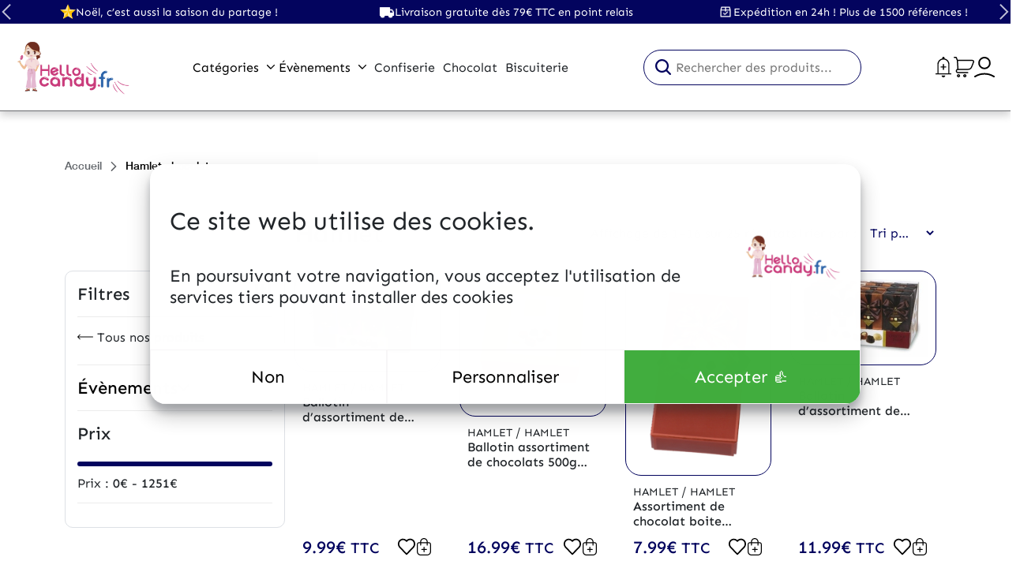

--- FILE ---
content_type: text/html; charset=UTF-8
request_url: https://hellocandy.fr/product-brand/hamlet-chocolat/
body_size: 33502
content:
<!DOCTYPE html>
<html lang="fr-FR">
<head>
    <title>Hamlet - HELLOCANDY</title>
    <meta charset="UTF-8">
    <meta name="viewport" content="width=device-width, initial-scale=1">
    <link rel="pingback" href="https://hellocandy.fr/xmlrpc.php">

    
			<meta name="google-site-verification" content="r0GXytZggUyN-j5XIHPcgy-Azb07Y0jV2qgx2G8BNNU" />
        <script defer data-domain="hellocandy.fr" src="https://plausible.io/js/script.js"></script>
    
    	<script type="text/javascript">/* wpack.io publicPath */window.__wpackIooctopiaSyncdist='https://hellocandy.fr/app/plugins/octopia-sync/dist/';</script><script type="text/javascript">/* wpack.io publicPath */window.__wpackIodupleixdist='https://hellocandy.fr/app/themes/dupleix/dist/';</script><meta name='robots' content='index, follow, max-image-preview:large, max-snippet:-1, max-video-preview:-1' />
	<style>img:is([sizes="auto" i], [sizes^="auto," i]) { contain-intrinsic-size: 3000px 1500px }</style>
	
	<!-- This site is optimized with the Yoast SEO plugin v26.4 - https://yoast.com/wordpress/plugins/seo/ -->
	<link rel="canonical" href="https://hellocandy.fr/product-brand/hamlet-chocolat/" />
	<link rel="next" href="https://hellocandy.fr/product-brand/hamlet-chocolat/page/2/" />
	<meta property="og:locale" content="fr_FR" />
	<meta property="og:type" content="article" />
	<meta property="og:title" content="Hamlet - HELLOCANDY" />
	<meta property="og:url" content="https://hellocandy.fr/product-brand/hamlet-chocolat/" />
	<meta property="og:site_name" content="HELLOCANDY" />
	<meta name="twitter:card" content="summary_large_image" />
	<script type="application/ld+json" class="yoast-schema-graph">{"@context":"https://schema.org","@graph":[{"@type":"CollectionPage","@id":"https://hellocandy.fr/product-brand/hamlet-chocolat/","url":"https://hellocandy.fr/product-brand/hamlet-chocolat/","name":"Hamlet - HELLOCANDY","isPartOf":{"@id":"https://hellocandy.fr/#website"},"primaryImageOfPage":{"@id":"https://hellocandy.fr/product-brand/hamlet-chocolat/#primaryimage"},"image":{"@id":"https://hellocandy.fr/product-brand/hamlet-chocolat/#primaryimage"},"thumbnailUrl":"https://hellocandy.fr/app/uploads/sites/5/2025/11/710.00.1080-scaled-2.jpg","breadcrumb":{"@id":"https://hellocandy.fr/product-brand/hamlet-chocolat/#breadcrumb"},"inLanguage":"fr-FR"},{"@type":"ImageObject","inLanguage":"fr-FR","@id":"https://hellocandy.fr/product-brand/hamlet-chocolat/#primaryimage","url":"https://hellocandy.fr/app/uploads/sites/5/2025/11/710.00.1080-scaled-2.jpg","contentUrl":"https://hellocandy.fr/app/uploads/sites/5/2025/11/710.00.1080-scaled-2.jpg","width":2560,"height":1662,"caption":"Ballotin de chocolats assortis HAMLET, collection Modern, 250gr"},{"@type":"BreadcrumbList","@id":"https://hellocandy.fr/product-brand/hamlet-chocolat/#breadcrumb","itemListElement":[{"@type":"ListItem","position":1,"name":"Accueil","item":"https://hellocandy.fr/"},{"@type":"ListItem","position":2,"name":"Hamlet chocolat"}]},{"@type":"WebSite","@id":"https://hellocandy.fr/#website","url":"https://hellocandy.fr/","name":"HELLOCANDY","description":"","publisher":{"@id":"https://hellocandy.fr/#organization"},"potentialAction":[{"@type":"SearchAction","target":{"@type":"EntryPoint","urlTemplate":"https://hellocandy.fr/?s={search_term_string}"},"query-input":{"@type":"PropertyValueSpecification","valueRequired":true,"valueName":"search_term_string"}}],"inLanguage":"fr-FR"},{"@type":"Organization","@id":"https://hellocandy.fr/#organization","name":"HELLOCANDY","url":"https://hellocandy.fr/","logo":{"@type":"ImageObject","inLanguage":"fr-FR","@id":"https://hellocandy.fr/#/schema/logo/image/","url":"https://hellocandy.fr/app/uploads/sites/5/2025/01/cropped-Capture-decran-2025-01-07-a-18.29.12.png","contentUrl":"https://hellocandy.fr/app/uploads/sites/5/2025/01/cropped-Capture-decran-2025-01-07-a-18.29.12.png","width":2318,"height":1250,"caption":"HELLOCANDY"},"image":{"@id":"https://hellocandy.fr/#/schema/logo/image/"}}]}</script>
	<!-- / Yoast SEO plugin. -->


<link rel='dns-prefetch' href='//code.jquery.com' />
<link rel='dns-prefetch' href='//www.googletagmanager.com' />
<link rel="alternate" type="application/rss+xml" title="Flux pour HELLOCANDY &raquo; Hamlet Marque" href="https://hellocandy.fr/product-brand/hamlet-chocolat/feed/" />
<script type="text/javascript">
/* <![CDATA[ */
window._wpemojiSettings = {"baseUrl":"https:\/\/s.w.org\/images\/core\/emoji\/16.0.1\/72x72\/","ext":".png","svgUrl":"https:\/\/s.w.org\/images\/core\/emoji\/16.0.1\/svg\/","svgExt":".svg","source":{"concatemoji":"https:\/\/hellocandy.fr\/wp-includes\/js\/wp-emoji-release.min.js?ver=6.8.3"}};
/*! This file is auto-generated */
!function(s,n){var o,i,e;function c(e){try{var t={supportTests:e,timestamp:(new Date).valueOf()};sessionStorage.setItem(o,JSON.stringify(t))}catch(e){}}function p(e,t,n){e.clearRect(0,0,e.canvas.width,e.canvas.height),e.fillText(t,0,0);var t=new Uint32Array(e.getImageData(0,0,e.canvas.width,e.canvas.height).data),a=(e.clearRect(0,0,e.canvas.width,e.canvas.height),e.fillText(n,0,0),new Uint32Array(e.getImageData(0,0,e.canvas.width,e.canvas.height).data));return t.every(function(e,t){return e===a[t]})}function u(e,t){e.clearRect(0,0,e.canvas.width,e.canvas.height),e.fillText(t,0,0);for(var n=e.getImageData(16,16,1,1),a=0;a<n.data.length;a++)if(0!==n.data[a])return!1;return!0}function f(e,t,n,a){switch(t){case"flag":return n(e,"\ud83c\udff3\ufe0f\u200d\u26a7\ufe0f","\ud83c\udff3\ufe0f\u200b\u26a7\ufe0f")?!1:!n(e,"\ud83c\udde8\ud83c\uddf6","\ud83c\udde8\u200b\ud83c\uddf6")&&!n(e,"\ud83c\udff4\udb40\udc67\udb40\udc62\udb40\udc65\udb40\udc6e\udb40\udc67\udb40\udc7f","\ud83c\udff4\u200b\udb40\udc67\u200b\udb40\udc62\u200b\udb40\udc65\u200b\udb40\udc6e\u200b\udb40\udc67\u200b\udb40\udc7f");case"emoji":return!a(e,"\ud83e\udedf")}return!1}function g(e,t,n,a){var r="undefined"!=typeof WorkerGlobalScope&&self instanceof WorkerGlobalScope?new OffscreenCanvas(300,150):s.createElement("canvas"),o=r.getContext("2d",{willReadFrequently:!0}),i=(o.textBaseline="top",o.font="600 32px Arial",{});return e.forEach(function(e){i[e]=t(o,e,n,a)}),i}function t(e){var t=s.createElement("script");t.src=e,t.defer=!0,s.head.appendChild(t)}"undefined"!=typeof Promise&&(o="wpEmojiSettingsSupports",i=["flag","emoji"],n.supports={everything:!0,everythingExceptFlag:!0},e=new Promise(function(e){s.addEventListener("DOMContentLoaded",e,{once:!0})}),new Promise(function(t){var n=function(){try{var e=JSON.parse(sessionStorage.getItem(o));if("object"==typeof e&&"number"==typeof e.timestamp&&(new Date).valueOf()<e.timestamp+604800&&"object"==typeof e.supportTests)return e.supportTests}catch(e){}return null}();if(!n){if("undefined"!=typeof Worker&&"undefined"!=typeof OffscreenCanvas&&"undefined"!=typeof URL&&URL.createObjectURL&&"undefined"!=typeof Blob)try{var e="postMessage("+g.toString()+"("+[JSON.stringify(i),f.toString(),p.toString(),u.toString()].join(",")+"));",a=new Blob([e],{type:"text/javascript"}),r=new Worker(URL.createObjectURL(a),{name:"wpTestEmojiSupports"});return void(r.onmessage=function(e){c(n=e.data),r.terminate(),t(n)})}catch(e){}c(n=g(i,f,p,u))}t(n)}).then(function(e){for(var t in e)n.supports[t]=e[t],n.supports.everything=n.supports.everything&&n.supports[t],"flag"!==t&&(n.supports.everythingExceptFlag=n.supports.everythingExceptFlag&&n.supports[t]);n.supports.everythingExceptFlag=n.supports.everythingExceptFlag&&!n.supports.flag,n.DOMReady=!1,n.readyCallback=function(){n.DOMReady=!0}}).then(function(){return e}).then(function(){var e;n.supports.everything||(n.readyCallback(),(e=n.source||{}).concatemoji?t(e.concatemoji):e.wpemoji&&e.twemoji&&(t(e.twemoji),t(e.wpemoji)))}))}((window,document),window._wpemojiSettings);
/* ]]> */
</script>
<style id='wp-emoji-styles-inline-css' type='text/css'>

	img.wp-smiley, img.emoji {
		display: inline !important;
		border: none !important;
		box-shadow: none !important;
		height: 1em !important;
		width: 1em !important;
		margin: 0 0.07em !important;
		vertical-align: -0.1em !important;
		background: none !important;
		padding: 0 !important;
	}
</style>
<link rel='stylesheet' id='wp-block-library-css' href='https://hellocandy.fr/wp-includes/css/dist/block-library/style.min.css?ver=6.8.3' type='text/css' media='all' />
<style id='wp-block-library-theme-inline-css' type='text/css'>
.wp-block-audio :where(figcaption){color:#555;font-size:13px;text-align:center}.is-dark-theme .wp-block-audio :where(figcaption){color:#ffffffa6}.wp-block-audio{margin:0 0 1em}.wp-block-code{border:1px solid #ccc;border-radius:4px;font-family:Menlo,Consolas,monaco,monospace;padding:.8em 1em}.wp-block-embed :where(figcaption){color:#555;font-size:13px;text-align:center}.is-dark-theme .wp-block-embed :where(figcaption){color:#ffffffa6}.wp-block-embed{margin:0 0 1em}.blocks-gallery-caption{color:#555;font-size:13px;text-align:center}.is-dark-theme .blocks-gallery-caption{color:#ffffffa6}:root :where(.wp-block-image figcaption){color:#555;font-size:13px;text-align:center}.is-dark-theme :root :where(.wp-block-image figcaption){color:#ffffffa6}.wp-block-image{margin:0 0 1em}.wp-block-pullquote{border-bottom:4px solid;border-top:4px solid;color:currentColor;margin-bottom:1.75em}.wp-block-pullquote cite,.wp-block-pullquote footer,.wp-block-pullquote__citation{color:currentColor;font-size:.8125em;font-style:normal;text-transform:uppercase}.wp-block-quote{border-left:.25em solid;margin:0 0 1.75em;padding-left:1em}.wp-block-quote cite,.wp-block-quote footer{color:currentColor;font-size:.8125em;font-style:normal;position:relative}.wp-block-quote:where(.has-text-align-right){border-left:none;border-right:.25em solid;padding-left:0;padding-right:1em}.wp-block-quote:where(.has-text-align-center){border:none;padding-left:0}.wp-block-quote.is-large,.wp-block-quote.is-style-large,.wp-block-quote:where(.is-style-plain){border:none}.wp-block-search .wp-block-search__label{font-weight:700}.wp-block-search__button{border:1px solid #ccc;padding:.375em .625em}:where(.wp-block-group.has-background){padding:1.25em 2.375em}.wp-block-separator.has-css-opacity{opacity:.4}.wp-block-separator{border:none;border-bottom:2px solid;margin-left:auto;margin-right:auto}.wp-block-separator.has-alpha-channel-opacity{opacity:1}.wp-block-separator:not(.is-style-wide):not(.is-style-dots){width:100px}.wp-block-separator.has-background:not(.is-style-dots){border-bottom:none;height:1px}.wp-block-separator.has-background:not(.is-style-wide):not(.is-style-dots){height:2px}.wp-block-table{margin:0 0 1em}.wp-block-table td,.wp-block-table th{word-break:normal}.wp-block-table :where(figcaption){color:#555;font-size:13px;text-align:center}.is-dark-theme .wp-block-table :where(figcaption){color:#ffffffa6}.wp-block-video :where(figcaption){color:#555;font-size:13px;text-align:center}.is-dark-theme .wp-block-video :where(figcaption){color:#ffffffa6}.wp-block-video{margin:0 0 1em}:root :where(.wp-block-template-part.has-background){margin-bottom:0;margin-top:0;padding:1.25em 2.375em}
</style>
<style id='global-styles-inline-css' type='text/css'>
:root{--wp--preset--aspect-ratio--square: 1;--wp--preset--aspect-ratio--4-3: 4/3;--wp--preset--aspect-ratio--3-4: 3/4;--wp--preset--aspect-ratio--3-2: 3/2;--wp--preset--aspect-ratio--2-3: 2/3;--wp--preset--aspect-ratio--16-9: 16/9;--wp--preset--aspect-ratio--9-16: 9/16;--wp--preset--color--black: #000;--wp--preset--color--cyan-bluish-gray: #abb8c3;--wp--preset--color--white: #FFF;--wp--preset--color--pale-pink: #f78da7;--wp--preset--color--vivid-red: #cf2e2e;--wp--preset--color--luminous-vivid-orange: #ff6900;--wp--preset--color--luminous-vivid-amber: #fcb900;--wp--preset--color--light-green-cyan: #7bdcb5;--wp--preset--color--vivid-green-cyan: #00d084;--wp--preset--color--pale-cyan-blue: #8ed1fc;--wp--preset--color--vivid-cyan-blue: #0693e3;--wp--preset--color--vivid-purple: #9b51e0;--wp--preset--color--dark: #1E293B;--wp--preset--color--primary: var(--theme-dupleix-primary-color);--wp--preset--color--secondary: #64748B;--wp--preset--color--red: #FF1D0E;--wp--preset--color--grey: #666;--wp--preset--color--light-grey: #6D6E71;--wp--preset--color--lighter-grey: #F0F0F0;--wp--preset--color--success-color: #41AD3E;--wp--preset--color--error-color: #EA4E3D;--wp--preset--color--text-color: #212529;--wp--preset--gradient--vivid-cyan-blue-to-vivid-purple: linear-gradient(135deg,rgba(6,147,227,1) 0%,rgb(155,81,224) 100%);--wp--preset--gradient--light-green-cyan-to-vivid-green-cyan: linear-gradient(135deg,rgb(122,220,180) 0%,rgb(0,208,130) 100%);--wp--preset--gradient--luminous-vivid-amber-to-luminous-vivid-orange: linear-gradient(135deg,rgba(252,185,0,1) 0%,rgba(255,105,0,1) 100%);--wp--preset--gradient--luminous-vivid-orange-to-vivid-red: linear-gradient(135deg,rgba(255,105,0,1) 0%,rgb(207,46,46) 100%);--wp--preset--gradient--very-light-gray-to-cyan-bluish-gray: linear-gradient(135deg,rgb(238,238,238) 0%,rgb(169,184,195) 100%);--wp--preset--gradient--cool-to-warm-spectrum: linear-gradient(135deg,rgb(74,234,220) 0%,rgb(151,120,209) 20%,rgb(207,42,186) 40%,rgb(238,44,130) 60%,rgb(251,105,98) 80%,rgb(254,248,76) 100%);--wp--preset--gradient--blush-light-purple: linear-gradient(135deg,rgb(255,206,236) 0%,rgb(152,150,240) 100%);--wp--preset--gradient--blush-bordeaux: linear-gradient(135deg,rgb(254,205,165) 0%,rgb(254,45,45) 50%,rgb(107,0,62) 100%);--wp--preset--gradient--luminous-dusk: linear-gradient(135deg,rgb(255,203,112) 0%,rgb(199,81,192) 50%,rgb(65,88,208) 100%);--wp--preset--gradient--pale-ocean: linear-gradient(135deg,rgb(255,245,203) 0%,rgb(182,227,212) 50%,rgb(51,167,181) 100%);--wp--preset--gradient--electric-grass: linear-gradient(135deg,rgb(202,248,128) 0%,rgb(113,206,126) 100%);--wp--preset--gradient--midnight: linear-gradient(135deg,rgb(2,3,129) 0%,rgb(40,116,252) 100%);--wp--preset--font-size--small: clamp(13px, 3vw, 14px);--wp--preset--font-size--medium: clamp(16px, 3vw, 22px);--wp--preset--font-size--large: clamp(20px, 3vw, 32px);--wp--preset--font-size--x-large: 42px;--wp--preset--font-size--very-small: 10px;--wp--preset--font-size--normal: clamp(14px, 3vw, 16px);--wp--preset--font-size--extra-large: clamp(24px, 3vw, 40px);--wp--preset--font-size--big-large: clamp(30px, 3vw, 60px);--wp--preset--font-family--helvetica-fonts: 'Helvetica', sans-serif;--wp--preset--font-family--sen-sans-fonts: 'SEN', sans-serif;--wp--preset--spacing--20: 0.44rem;--wp--preset--spacing--30: 0.67rem;--wp--preset--spacing--40: 1rem;--wp--preset--spacing--50: 1.5rem;--wp--preset--spacing--60: 2.25rem;--wp--preset--spacing--70: 3.38rem;--wp--preset--spacing--80: 5.06rem;--wp--preset--shadow--natural: 6px 6px 9px rgba(0, 0, 0, 0.2);--wp--preset--shadow--deep: 12px 12px 50px rgba(0, 0, 0, 0.4);--wp--preset--shadow--sharp: 6px 6px 0px rgba(0, 0, 0, 0.2);--wp--preset--shadow--outlined: 6px 6px 0px -3px rgba(255, 255, 255, 1), 6px 6px rgba(0, 0, 0, 1);--wp--preset--shadow--crisp: 6px 6px 0px rgba(0, 0, 0, 1);}:root { --wp--style--global--content-size: 840px;--wp--style--global--wide-size: 1100px; }:where(body) { margin: 0; }.wp-site-blocks > .alignleft { float: left; margin-right: 2em; }.wp-site-blocks > .alignright { float: right; margin-left: 2em; }.wp-site-blocks > .aligncenter { justify-content: center; margin-left: auto; margin-right: auto; }:where(.wp-site-blocks) > * { margin-block-start: 24px; margin-block-end: 0; }:where(.wp-site-blocks) > :first-child { margin-block-start: 0; }:where(.wp-site-blocks) > :last-child { margin-block-end: 0; }:root { --wp--style--block-gap: 24px; }:root :where(.is-layout-flow) > :first-child{margin-block-start: 0;}:root :where(.is-layout-flow) > :last-child{margin-block-end: 0;}:root :where(.is-layout-flow) > *{margin-block-start: 24px;margin-block-end: 0;}:root :where(.is-layout-constrained) > :first-child{margin-block-start: 0;}:root :where(.is-layout-constrained) > :last-child{margin-block-end: 0;}:root :where(.is-layout-constrained) > *{margin-block-start: 24px;margin-block-end: 0;}:root :where(.is-layout-flex){gap: 24px;}:root :where(.is-layout-grid){gap: 24px;}.is-layout-flow > .alignleft{float: left;margin-inline-start: 0;margin-inline-end: 2em;}.is-layout-flow > .alignright{float: right;margin-inline-start: 2em;margin-inline-end: 0;}.is-layout-flow > .aligncenter{margin-left: auto !important;margin-right: auto !important;}.is-layout-constrained > .alignleft{float: left;margin-inline-start: 0;margin-inline-end: 2em;}.is-layout-constrained > .alignright{float: right;margin-inline-start: 2em;margin-inline-end: 0;}.is-layout-constrained > .aligncenter{margin-left: auto !important;margin-right: auto !important;}.is-layout-constrained > :where(:not(.alignleft):not(.alignright):not(.alignfull)){max-width: var(--wp--style--global--content-size);margin-left: auto !important;margin-right: auto !important;}.is-layout-constrained > .alignwide{max-width: var(--wp--style--global--wide-size);}body .is-layout-flex{display: flex;}.is-layout-flex{flex-wrap: wrap;align-items: center;}.is-layout-flex > :is(*, div){margin: 0;}body .is-layout-grid{display: grid;}.is-layout-grid > :is(*, div){margin: 0;}body{padding-top: 0px;padding-right: 0px;padding-bottom: 0px;padding-left: 0px;}a:where(:not(.wp-element-button)){text-decoration: underline;}:root :where(.wp-element-button, .wp-block-button__link){background-color: #32373c;border-width: 0;color: #fff;font-family: inherit;font-size: inherit;line-height: inherit;padding: calc(0.667em + 2px) calc(1.333em + 2px);text-decoration: none;}.has-black-color{color: var(--wp--preset--color--black) !important;}.has-cyan-bluish-gray-color{color: var(--wp--preset--color--cyan-bluish-gray) !important;}.has-white-color{color: var(--wp--preset--color--white) !important;}.has-pale-pink-color{color: var(--wp--preset--color--pale-pink) !important;}.has-vivid-red-color{color: var(--wp--preset--color--vivid-red) !important;}.has-luminous-vivid-orange-color{color: var(--wp--preset--color--luminous-vivid-orange) !important;}.has-luminous-vivid-amber-color{color: var(--wp--preset--color--luminous-vivid-amber) !important;}.has-light-green-cyan-color{color: var(--wp--preset--color--light-green-cyan) !important;}.has-vivid-green-cyan-color{color: var(--wp--preset--color--vivid-green-cyan) !important;}.has-pale-cyan-blue-color{color: var(--wp--preset--color--pale-cyan-blue) !important;}.has-vivid-cyan-blue-color{color: var(--wp--preset--color--vivid-cyan-blue) !important;}.has-vivid-purple-color{color: var(--wp--preset--color--vivid-purple) !important;}.has-dark-color{color: var(--wp--preset--color--dark) !important;}.has-primary-color{color: var(--wp--preset--color--primary) !important;}.has-secondary-color{color: var(--wp--preset--color--secondary) !important;}.has-red-color{color: var(--wp--preset--color--red) !important;}.has-grey-color{color: var(--wp--preset--color--grey) !important;}.has-light-grey-color{color: var(--wp--preset--color--light-grey) !important;}.has-lighter-grey-color{color: var(--wp--preset--color--lighter-grey) !important;}.has-success-color-color{color: var(--wp--preset--color--success-color) !important;}.has-error-color-color{color: var(--wp--preset--color--error-color) !important;}.has-text-color-color{color: var(--wp--preset--color--text-color) !important;}.has-black-background-color{background-color: var(--wp--preset--color--black) !important;}.has-cyan-bluish-gray-background-color{background-color: var(--wp--preset--color--cyan-bluish-gray) !important;}.has-white-background-color{background-color: var(--wp--preset--color--white) !important;}.has-pale-pink-background-color{background-color: var(--wp--preset--color--pale-pink) !important;}.has-vivid-red-background-color{background-color: var(--wp--preset--color--vivid-red) !important;}.has-luminous-vivid-orange-background-color{background-color: var(--wp--preset--color--luminous-vivid-orange) !important;}.has-luminous-vivid-amber-background-color{background-color: var(--wp--preset--color--luminous-vivid-amber) !important;}.has-light-green-cyan-background-color{background-color: var(--wp--preset--color--light-green-cyan) !important;}.has-vivid-green-cyan-background-color{background-color: var(--wp--preset--color--vivid-green-cyan) !important;}.has-pale-cyan-blue-background-color{background-color: var(--wp--preset--color--pale-cyan-blue) !important;}.has-vivid-cyan-blue-background-color{background-color: var(--wp--preset--color--vivid-cyan-blue) !important;}.has-vivid-purple-background-color{background-color: var(--wp--preset--color--vivid-purple) !important;}.has-dark-background-color{background-color: var(--wp--preset--color--dark) !important;}.has-primary-background-color{background-color: var(--wp--preset--color--primary) !important;}.has-secondary-background-color{background-color: var(--wp--preset--color--secondary) !important;}.has-red-background-color{background-color: var(--wp--preset--color--red) !important;}.has-grey-background-color{background-color: var(--wp--preset--color--grey) !important;}.has-light-grey-background-color{background-color: var(--wp--preset--color--light-grey) !important;}.has-lighter-grey-background-color{background-color: var(--wp--preset--color--lighter-grey) !important;}.has-success-color-background-color{background-color: var(--wp--preset--color--success-color) !important;}.has-error-color-background-color{background-color: var(--wp--preset--color--error-color) !important;}.has-text-color-background-color{background-color: var(--wp--preset--color--text-color) !important;}.has-black-border-color{border-color: var(--wp--preset--color--black) !important;}.has-cyan-bluish-gray-border-color{border-color: var(--wp--preset--color--cyan-bluish-gray) !important;}.has-white-border-color{border-color: var(--wp--preset--color--white) !important;}.has-pale-pink-border-color{border-color: var(--wp--preset--color--pale-pink) !important;}.has-vivid-red-border-color{border-color: var(--wp--preset--color--vivid-red) !important;}.has-luminous-vivid-orange-border-color{border-color: var(--wp--preset--color--luminous-vivid-orange) !important;}.has-luminous-vivid-amber-border-color{border-color: var(--wp--preset--color--luminous-vivid-amber) !important;}.has-light-green-cyan-border-color{border-color: var(--wp--preset--color--light-green-cyan) !important;}.has-vivid-green-cyan-border-color{border-color: var(--wp--preset--color--vivid-green-cyan) !important;}.has-pale-cyan-blue-border-color{border-color: var(--wp--preset--color--pale-cyan-blue) !important;}.has-vivid-cyan-blue-border-color{border-color: var(--wp--preset--color--vivid-cyan-blue) !important;}.has-vivid-purple-border-color{border-color: var(--wp--preset--color--vivid-purple) !important;}.has-dark-border-color{border-color: var(--wp--preset--color--dark) !important;}.has-primary-border-color{border-color: var(--wp--preset--color--primary) !important;}.has-secondary-border-color{border-color: var(--wp--preset--color--secondary) !important;}.has-red-border-color{border-color: var(--wp--preset--color--red) !important;}.has-grey-border-color{border-color: var(--wp--preset--color--grey) !important;}.has-light-grey-border-color{border-color: var(--wp--preset--color--light-grey) !important;}.has-lighter-grey-border-color{border-color: var(--wp--preset--color--lighter-grey) !important;}.has-success-color-border-color{border-color: var(--wp--preset--color--success-color) !important;}.has-error-color-border-color{border-color: var(--wp--preset--color--error-color) !important;}.has-text-color-border-color{border-color: var(--wp--preset--color--text-color) !important;}.has-vivid-cyan-blue-to-vivid-purple-gradient-background{background: var(--wp--preset--gradient--vivid-cyan-blue-to-vivid-purple) !important;}.has-light-green-cyan-to-vivid-green-cyan-gradient-background{background: var(--wp--preset--gradient--light-green-cyan-to-vivid-green-cyan) !important;}.has-luminous-vivid-amber-to-luminous-vivid-orange-gradient-background{background: var(--wp--preset--gradient--luminous-vivid-amber-to-luminous-vivid-orange) !important;}.has-luminous-vivid-orange-to-vivid-red-gradient-background{background: var(--wp--preset--gradient--luminous-vivid-orange-to-vivid-red) !important;}.has-very-light-gray-to-cyan-bluish-gray-gradient-background{background: var(--wp--preset--gradient--very-light-gray-to-cyan-bluish-gray) !important;}.has-cool-to-warm-spectrum-gradient-background{background: var(--wp--preset--gradient--cool-to-warm-spectrum) !important;}.has-blush-light-purple-gradient-background{background: var(--wp--preset--gradient--blush-light-purple) !important;}.has-blush-bordeaux-gradient-background{background: var(--wp--preset--gradient--blush-bordeaux) !important;}.has-luminous-dusk-gradient-background{background: var(--wp--preset--gradient--luminous-dusk) !important;}.has-pale-ocean-gradient-background{background: var(--wp--preset--gradient--pale-ocean) !important;}.has-electric-grass-gradient-background{background: var(--wp--preset--gradient--electric-grass) !important;}.has-midnight-gradient-background{background: var(--wp--preset--gradient--midnight) !important;}.has-small-font-size{font-size: var(--wp--preset--font-size--small) !important;}.has-medium-font-size{font-size: var(--wp--preset--font-size--medium) !important;}.has-large-font-size{font-size: var(--wp--preset--font-size--large) !important;}.has-x-large-font-size{font-size: var(--wp--preset--font-size--x-large) !important;}.has-very-small-font-size{font-size: var(--wp--preset--font-size--very-small) !important;}.has-normal-font-size{font-size: var(--wp--preset--font-size--normal) !important;}.has-extra-large-font-size{font-size: var(--wp--preset--font-size--extra-large) !important;}.has-big-large-font-size{font-size: var(--wp--preset--font-size--big-large) !important;}.has-helvetica-fonts-font-family{font-family: var(--wp--preset--font-family--helvetica-fonts) !important;}.has-sen-sans-fonts-font-family{font-family: var(--wp--preset--font-family--sen-sans-fonts) !important;}
:root :where(.wp-block-pullquote){font-size: 1.5em;line-height: 1.6;}
</style>
<style id='bogo-dummy-handle-inline-css' type='text/css'>

            .pi-msg-title{
                background:#dd3333;
                color:#ffffff;
            }
        
</style>
<style id='bogo-dummy-cat-msg-handle-inline-css' type='text/css'>

            div.pi-bogo-cat-msg-container{
                background:#cccccc;
                color:#000000;
            }
        
</style>
<link rel='stylesheet' id='buy-one-get-one-free-woocommerce-css' href='https://hellocandy.fr/app/plugins/buy-one-get-one-free-pro/public/css/buy-one-get-one-free-woocommerce-public.css?ver=1.4.49.20' type='text/css' media='all' />
<link rel='stylesheet' id='chronopost-css' href='https://hellocandy.fr/app/plugins/chronopost/public/css/chronopost-public.css?ver=4.2.1' type='text/css' media='all' />
<link rel='stylesheet' id='chronopost-leaflet-css' href='https://hellocandy.fr/app/plugins/chronopost/public/css/leaflet/leaflet.css?ver=4.2.1' type='text/css' media='all' />
<link rel='stylesheet' id='chronopost-fancybox-css' href='https://hellocandy.fr/app/plugins/chronopost/public/vendor/fancybox/jquery.fancybox.min.css?ver=6.8.3' type='text/css' media='all' />
<link rel='stylesheet' id='contact-form-7-css' href='https://hellocandy.fr/app/plugins/contact-form-7/includes/css/styles.css?ver=6.1.3' type='text/css' media='all' />
<link rel='stylesheet' id='woocommerce-layout-css' href='https://hellocandy.fr/app/plugins/woocommerce/assets/css/woocommerce-layout.css?ver=10.3.5' type='text/css' media='all' />
<link rel='stylesheet' id='woocommerce-smallscreen-css' href='https://hellocandy.fr/app/plugins/woocommerce/assets/css/woocommerce-smallscreen.css?ver=10.3.5' type='text/css' media='only screen and (max-width: 768px)' />
<link rel='stylesheet' id='woocommerce-general-css' href='https://hellocandy.fr/app/plugins/woocommerce/assets/css/woocommerce.css?ver=10.3.5' type='text/css' media='all' />
<style id='woocommerce-inline-inline-css' type='text/css'>
.woocommerce form .form-row .required { visibility: visible; }
</style>
<link rel='stylesheet' id='brands-styles-css' href='https://hellocandy.fr/app/plugins/woocommerce/assets/css/brands.css?ver=10.3.5' type='text/css' media='all' />
<link rel='stylesheet' id='wpackio_dupleixapp_app_vendors_main_7ff37ec5_css_style-css' href='https://hellocandy.fr/app/themes/dupleix/dist/app/vendors~main-7ff37ec5.css?ver=1.0.0' type='text/css' media='all' />
<link rel='stylesheet' id='wpackio_dupleixapp_app_main_0508383e_css_style-css' href='https://hellocandy.fr/app/themes/dupleix/dist/app/main-0508383e.css?ver=1.0.0' type='text/css' media='all' />
<script type="text/javascript" id="gtmkit-js-before" data-cfasync="false" data-nowprocket="" data-cookieconsent="ignore">
/* <![CDATA[ */
		window.gtmkit_settings = {"datalayer_name":"dataLayer","console_log":false,"wc":{"use_sku":true,"pid_prefix":"","add_shipping_info":{"config":1},"add_payment_info":{"config":1},"view_item":{"config":0},"view_item_list":{"config":0},"wishlist":false,"css_selectors":{"product_list_select_item":".products .product:not(.product-category) a:not(.add_to_cart_button.ajax_add_to_cart,.add_to_wishlist),.wc-block-grid__products li:not(.product-category) a:not(.add_to_cart_button.ajax_add_to_cart,.add_to_wishlist),.woocommerce-grouped-product-list-item__label a:not(.add_to_wishlist)","product_list_element":".product,.wc-block-grid__product","product_list_exclude":"","product_list_add_to_cart":".add_to_cart_button.ajax_add_to_cart:not(.single_add_to_cart_button)"},"text":{"wp-block-handpicked-products":"Handpicked Products","wp-block-product-best-sellers":"Best Sellers","wp-block-product-category":"Product Category","wp-block-product-new":"New Products","wp-block-product-on-sale":"Products On Sale","wp-block-products-by-attribute":"Products By Attribute","wp-block-product-tag":"Product Tag","wp-block-product-top-rated":"Top Rated Products","shipping-tier-not-found":"Shipping tier not found","payment-method-not-found":"Payment method not found"}}};
		window.gtmkit_data = {"wc":{"currency":"EUR","is_cart":false,"is_checkout":false,"blocks":{}}};
		window.dataLayer = window.dataLayer || [];
				
/* ]]> */
</script>
<script type="text/javascript" src="https://code.jquery.com/jquery-3.6.0.min.js?ver=3.6" id="jquery-js"></script>
<script type="text/javascript" src="https://hellocandy.fr/app/plugins/buy-one-get-one-free-pro/public/js/buy-one-get-one-free-woocommerce-public.js?ver=1.4.49.20" id="buy-one-get-one-free-woocommerce-js"></script>
<script type="text/javascript" src="https://hellocandy.fr/app/plugins/chronopost/public/js/leaflet.js?ver=2.0" id="chronopost-leaflet-js"></script>
<script type="text/javascript" src="https://hellocandy.fr/app/plugins/woocommerce/assets/js/jquery-blockui/jquery.blockUI.min.js?ver=2.7.0-wc.10.3.5" id="wc-jquery-blockui-js" data-wp-strategy="defer"></script>
<script type="text/javascript" src="https://hellocandy.fr/app/plugins/woocommerce/assets/js/js-cookie/js.cookie.min.js?ver=2.1.4-wc.10.3.5" id="wc-js-cookie-js" data-wp-strategy="defer"></script>
<script type="text/javascript" id="woocommerce-js-extra">
/* <![CDATA[ */
var woocommerce_params = {"ajax_url":"\/wp-admin\/admin-ajax.php","wc_ajax_url":"\/?wc-ajax=%%endpoint%%","i18n_password_show":"Afficher le mot de passe","i18n_password_hide":"Masquer le mot de passe"};
/* ]]> */
</script>
<script type="text/javascript" src="https://hellocandy.fr/app/plugins/woocommerce/assets/js/frontend/woocommerce.min.js?ver=10.3.5" id="woocommerce-js" data-wp-strategy="defer"></script>
<script type="text/javascript" src="https://hellocandy.fr/app/plugins/chronopost/public/vendor/fancybox/jquery.fancybox.min.js?ver=3.1.20" id="chronopost-fancybox-js"></script>
<script type="text/javascript" id="chronomap-js-extra">
/* <![CDATA[ */
var Chronomap = {"ajaxurl":"https:\/\/hellocandy.fr\/wp-admin\/admin-ajax.php","chrono_nonce":"5927ae17df","no_pickup_relay":"S\u00e9lectionner un point relais","pickup_relay_edit_text":"Modifier","loading_txt":"Veuillez patienter\u2026","day_mon":"Lun","day_tue":"Mar","day_wed":"Mer","day_thu":"Jeu","day_fri":"Ven","day_sat":"Sam","day_sun":"Dim","infos":"Infos","opening_hours":"Horaires","closed":"Ferm\u00e9"};
/* ]]> */
</script>
<script type="text/javascript" src="https://hellocandy.fr/app/plugins/chronopost/public/js/chronomap.plugin.js?ver=4.2.1" id="chronomap-js"></script>
<script type="text/javascript" id="chronoprecise-js-extra">
/* <![CDATA[ */
var Chronoprecise = {"ajaxurl":"https:\/\/hellocandy.fr\/wp-admin\/admin-ajax.php","chrono_nonce":"5927ae17df","prev_week_txt":"Semaine pr\u00e9c\u00e9dente","next_week_txt":"Semaine suivante","error_cant_reach_server":"Une erreur s'est produite au moment de r\u00e9cup\u00e9rer les horaires. Veuillez r\u00e9essayer plus tard et nous contacter si le probl\u00e8me persiste."};
/* ]]> */
</script>
<script type="text/javascript" src="https://hellocandy.fr/app/plugins/chronopost/public/js/chronoprecise.plugin.js?ver=4.2.1" id="chronoprecise-js"></script>
<script type="text/javascript" src="https://hellocandy.fr/app/plugins/chronopost/public/js/chronopost-public.js?ver=4.2.1" id="chronopost-js"></script>
<script type="text/javascript" id="wc-add-to-cart-js-extra">
/* <![CDATA[ */
var wc_add_to_cart_params = {"ajax_url":"\/wp-admin\/admin-ajax.php","wc_ajax_url":"\/?wc-ajax=%%endpoint%%","i18n_view_cart":"Voir le panier","cart_url":"https:\/\/hellocandy.fr\/panier\/","is_cart":"","cart_redirect_after_add":"no"};
/* ]]> */
</script>
<script type="text/javascript" src="https://hellocandy.fr/app/plugins/woocommerce/assets/js/frontend/add-to-cart.min.js?ver=10.3.5" id="wc-add-to-cart-js" defer="defer" data-wp-strategy="defer"></script>
<script type="text/javascript" id="gtmkit-container-js-after" data-cfasync="false" data-nowprocket="" data-cookieconsent="ignore">
/* <![CDATA[ */
/* Google Tag Manager */
(function(w,d,s,l,i){w[l]=w[l]||[];w[l].push({'gtm.start':
new Date().getTime(),event:'gtm.js'});var f=d.getElementsByTagName(s)[0],
j=d.createElement(s),dl=l!='dataLayer'?'&l='+l:'';j.async=true;j.src=
'https://www.googletagmanager.com/gtm.js?id='+i+dl;f.parentNode.insertBefore(j,f);
})(window,document,'script','dataLayer','GTM-TNPL23J3');
/* End Google Tag Manager */
/* ]]> */
</script>
<script type="text/javascript" src="https://hellocandy.fr/app/plugins/gtm-kit/assets/integration/woocommerce.js?ver=2.6.0" id="gtmkit-woocommerce-js" defer="defer" data-wp-strategy="defer"></script>
<script type="text/javascript" src="https://hellocandy.fr/app/plugins/gtm-kit/assets/integration/contact-form-7.js?ver=2.6.0" id="gtmkit-cf7-js" defer="defer" data-wp-strategy="defer"></script>
<script type="text/javascript" id="gtmkit-datalayer-js-before" data-cfasync="false" data-nowprocket="" data-cookieconsent="ignore">
/* <![CDATA[ */
const gtmkit_dataLayer_content = {"pageType":"product"};
dataLayer.push( gtmkit_dataLayer_content );
/* ]]> */
</script>
<script type="text/javascript" id="WCPAY_ASSETS-js-extra">
/* <![CDATA[ */
var wcpayAssets = {"url":"https:\/\/hellocandy.fr\/app\/plugins\/woocommerce-payments\/dist\/"};
/* ]]> */
</script>
<link rel="https://api.w.org/" href="https://hellocandy.fr/wp-json/" /><link rel="EditURI" type="application/rsd+xml" title="RSD" href="https://hellocandy.fr/xmlrpc.php?rsd" />
<meta name="generator" content="WordPress 6.8.3" />
<meta name="generator" content="WooCommerce 10.3.5" />
<!-- Google site verification - Google for WooCommerce -->
<meta name="google-site-verification" content="7OfKknSLQaXHIj5uwZxRygr9o1ZwXxGlS0HRyc2CC1I" />
    <style>
        :root, body {
            --theme-dupleix-primary-color: #03045e;
            --background_header: url("");
        }
    </style>
	<noscript><style>.woocommerce-product-gallery{ opacity: 1 !important; }</style></noscript>
	<link rel="icon" href="https://hellocandy.fr/app/uploads/sites/5/2025/01/cropped-Capture_d_ecran_2025-01-07_a_18.43.51-removebg-preview-32x32.png" sizes="32x32" />
<link rel="icon" href="https://hellocandy.fr/app/uploads/sites/5/2025/01/cropped-Capture_d_ecran_2025-01-07_a_18.43.51-removebg-preview-192x192.png" sizes="192x192" />
<link rel="apple-touch-icon" href="https://hellocandy.fr/app/uploads/sites/5/2025/01/cropped-Capture_d_ecran_2025-01-07_a_18.43.51-removebg-preview-180x180.png" />
<meta name="msapplication-TileImage" content="https://hellocandy.fr/app/uploads/sites/5/2025/01/cropped-Capture_d_ecran_2025-01-07_a_18.43.51-removebg-preview-270x270.png" />
</head>

<body class="archive tax-product_brand term-hamlet-chocolat term-1911 wp-custom-logo wp-embed-responsive wp-theme-dupleix  theme-dupleix woocommerce woocommerce-page woocommerce-no-js">


<ul class="print-hidden">
<!--    <li><a class="ancre" id="open-menu" href="#site-navigation">--><?//= __("Aller au menu",'dupleix')?><!--</a></li>-->
    <li><a class="ancre" href="#content">Aller au contenu</a></li>
</ul>
<div id="page" class="hfeed site">

    <!-- Site navigation mobile -->
    <nav id="headerNavBar-mobile" class="container animate__animated animate__fadeInLeft d-lg-none d-none flex-column pt-5" role="navigation" itemscope itemtype="http://schema.org/SiteNavigationElement">
		<ul class="menu">
    <li class="menu-item">
        <button class="products-cats-menu-button-mobile" title="Ouvrir le menu des catégories">
		    Catégories		    <svg class='icon '  aria-hidden='true' focusable='false'><use xlink:href='/app/themes/dupleix/image/icons.svg?7729568#arrow'></use></svg>        </button>
        <ul class="sub-menu products-cats-menu-mobile" style="display: none">
		    			                        <li class="menu-item">
                        <a href="https://hellocandy.fr/categorie-produit/saint-valentin/">Saint Valentin</a>
                    </li>
			                        <li class="menu-item">
                        <a href="https://hellocandy.fr/categorie-produit/epicerie-salee-etsdupleix-com/">ÉPICERIE SALÉE</a>
                    </li>
			                        <li class="menu-item">
                        <a href="https://hellocandy.fr/categorie-produit/meilleures-ventes/">Meilleures ventes</a>
                    </li>
			                        <li class="menu-item">
                        <a href="https://hellocandy.fr/categorie-produit/confiserie/">Confiserie</a>
                    </li>
			                        <li class="menu-item">
                        <a href="https://hellocandy.fr/categorie-produit/chocolats/">Chocolat</a>
                    </li>
			                        <li class="menu-item">
                        <a href="https://hellocandy.fr/categorie-produit/confiseries-fine-2/">Confiseries fine</a>
                    </li>
			                        <li class="menu-item">
                        <a href="https://hellocandy.fr/categorie-produit/foie-gras/">Foie gras</a>
                    </li>
			                        <li class="menu-item">
                        <a href="https://hellocandy.fr/categorie-produit/cave/">Cave</a>
                    </li>
			                        <li class="menu-item">
                        <a href="https://hellocandy.fr/categorie-produit/biscuiterie/">Biscuiterie</a>
                    </li>
			                        <li class="menu-item">
                        <a href="https://hellocandy.fr/categorie-produit/dragees-et-emballages/">Dragées</a>
                    </li>
			                        <li class="menu-item">
                        <a href="https://hellocandy.fr/categorie-produit/produits-pour-la-patisserie/">Produits pour la patisserie</a>
                    </li>
			                        <li class="menu-item">
                        <a href="https://hellocandy.fr/categorie-produit/cafe-acheter-cafes-de-qualite-en-ligne-cafes-premium-chez-etsdupleix/">CAFE &amp; THE</a>
                    </li>
			                        <li class="menu-item">
                        <a href="https://hellocandy.fr/categorie-produit/idees-cadeaux-%f0%9f%8e%81-hellocandy-fr/">Idées cadeaux 🎁</a>
                    </li>
			                        <li class="menu-item">
                        <a href="https://hellocandy.fr/categorie-produit/halloween/">HALLOWEEN</a>
                    </li>
			                        <li class="menu-item">
                        <a href="https://hellocandy.fr/categorie-produit/noel/">NOËL</a>
                    </li>
			                        <li class="menu-item">
                        <a href="https://hellocandy.fr/categorie-produit/sacherie/">Sacherie</a>
                    </li>
			                        <li class="menu-item">
                        <a href="https://hellocandy.fr/categorie-produit/les-objets-deco-et-cadeaux-haribo/">Cadeaux Confiseries et Chocolats</a>
                    </li>
			    		            </ul>
    </li>
</ul>		<ul class="menu">
    <li class="menu-item">
        <button class="products-events-menu-button-mobile" title="Ouvrir le menu des évènements">
		    Évènements		    <svg class='icon '  aria-hidden='true' focusable='false'><use xlink:href='/app/themes/dupleix/image/icons.svg?7955529#arrow'></use></svg>        </button>
        <ul class="sub-menu products-events-menu-mobile" style="display: none">
		    			                        <li class="menu-item">
                        <a href="https://hellocandy.fr/evenements-produits/evenements-produits-halloween/">Halloween</a>
                    </li>
			                        <li class="menu-item">
                        <a href="https://hellocandy.fr/evenements-produits/noel/">Noel</a>
                    </li>
			                        <li class="menu-item">
                        <a href="https://hellocandy.fr/evenements-produits/paques/">Pâques</a>
                    </li>
			                        <li class="menu-item">
                        <a href="https://hellocandy.fr/evenements-produits/saint-valentin/">Saint Valentin</a>
                    </li>
			    		            </ul>
    </li>
</ul>		<div class="menu-header-container"><ul id="menu-header" class="menu"><li id="menu-item-59416" class="menu-item menu-item-type-taxonomy menu-item-object-product_cat menu-item-59416"><a title="Confiserie" href="https://hellocandy.fr/categorie-produit/confiserie/" itemprop="url">Confiserie</a></li>
<li id="menu-item-59414" class="menu-item menu-item-type-taxonomy menu-item-object-product_cat menu-item-59414"><a title="Chocolat" href="https://hellocandy.fr/categorie-produit/chocolats/" itemprop="url">Chocolat</a></li>
<li id="menu-item-59415" class="menu-item menu-item-type-taxonomy menu-item-object-product_cat menu-item-59415"><a title="Biscuiterie" href="https://hellocandy.fr/categorie-produit/biscuiterie/" itemprop="url">Biscuiterie</a></li>
</ul></div>    </nav>

    <header id="header" role="banner" class="animate__animated animate__fast" itemscope itemtype="http://schema.org/WPHeader">

        <!-- Header contact -->
	    
<div class="header-contact row">
            <div class="col-4">
            <div class="d-flex justify-content-center align-items-center gap-1 px-5 py-1 w-100">
		        <img loading='lazy' sizes='100vw' itemprop='url' class='' src='https://hellocandy.fr/app/uploads/sites/5/2025/11/cadeau-300x300.png' srcset='https://hellocandy.fr/app/uploads/sites/5/2025/11/cadeau-300x300.png 300w' alt='' width='300' height='300'  /><script type='application/ld+json'>{"@context":"https://schema.org","@type":"ImageObject","contentUrl":"https://hellocandy.fr/app/uploads/sites/5/2025/11/cadeau-300x300.png","url":"https://hellocandy.fr/app/uploads/sites/5/2025/11/cadeau-300x300.png","width":300,"height":300,"author":{"@type":"Person","name":"Etablissements Dupleix"},"mainEntityOfPage":"https://hellocandy.fr/?attachment_id=63541"}</script>		        <p class='has-small-font-size'>Des idées cadeaux sucrées à glisser sous le sapin !</p>            </div>
        </div>
            <div class="col-4">
            <div class="d-flex justify-content-center align-items-center gap-1 px-5 py-1 w-100">
		        <img loading='lazy' sizes='100vw' itemprop='url' class='' src='https://hellocandy.fr/app/uploads/sites/5/2025/11/pere-noel-300x300.png' srcset='https://hellocandy.fr/app/uploads/sites/5/2025/11/pere-noel-300x300.png 300w' alt='' width='300' height='300'  /><script type='application/ld+json'>{"@context":"https://schema.org","@type":"ImageObject","contentUrl":"https://hellocandy.fr/app/uploads/sites/5/2025/11/pere-noel-300x300.png","url":"https://hellocandy.fr/app/uploads/sites/5/2025/11/pere-noel-300x300.png","width":300,"height":300,"author":{"@type":"Person","name":"Etablissements Dupleix"},"mainEntityOfPage":"https://hellocandy.fr/?attachment_id=63542"}</script>		        <p class='has-small-font-size'>Des bonbons, du chocolat et beaucoup de bonheur !</p>            </div>
        </div>
            <div class="col-4">
            <div class="d-flex justify-content-center align-items-center gap-1 px-5 py-1 w-100">
		        <img loading='lazy' sizes='100vw' itemprop='url' class='' src='https://hellocandy.fr/app/uploads/sites/5/2025/11/etoile-de-noel-300x300.png' srcset='https://hellocandy.fr/app/uploads/sites/5/2025/11/etoile-de-noel-300x300.png 300w' alt='' width='300' height='300'  /><script type='application/ld+json'>{"@context":"https://schema.org","@type":"ImageObject","contentUrl":"https://hellocandy.fr/app/uploads/sites/5/2025/11/etoile-de-noel-300x300.png","url":"https://hellocandy.fr/app/uploads/sites/5/2025/11/etoile-de-noel-300x300.png","width":300,"height":300,"author":{"@type":"Person","name":"Etablissements Dupleix"},"mainEntityOfPage":"https://hellocandy.fr/?attachment_id=63543"}</script>		        <p class='has-small-font-size'>Noël, c’est aussi la saison du partage !</p>            </div>
        </div>
            <div class="col-4">
            <div class="d-flex justify-content-center align-items-center gap-1 px-5 py-1 w-100">
		        <img loading='lazy' sizes='100vw' itemprop='url' class='' src='https://hellocandy.fr/app/uploads/sites/5/2025/07/logo-header-2.png' srcset='https://hellocandy.fr/app/uploads/sites/5/2025/07/logo-header-2.png 24w' alt='' width='24' height='24'  /><script type='application/ld+json'>{"@context":"https://schema.org","@type":"ImageObject","contentUrl":"https://hellocandy.fr/app/uploads/sites/5/2025/07/logo-header-2.png","url":"https://hellocandy.fr/app/uploads/sites/5/2025/07/logo-header-2.png","width":24,"height":24,"author":{"@type":"Person","name":"julien"},"mainEntityOfPage":"https://hellocandy.fr/?attachment_id=59455"}</script>		        <p class='has-small-font-size'>Livraison gratuite dès 79€ TTC en point relais</p>            </div>
        </div>
            <div class="col-4">
            <div class="d-flex justify-content-center align-items-center gap-1 px-5 py-1 w-100">
		        <img loading='lazy' sizes='100vw' itemprop='url' class='' src='https://hellocandy.fr/app/uploads/sites/5/2025/07/Box_check.png' srcset='https://hellocandy.fr/app/uploads/sites/5/2025/07/Box_check.png 96w' alt='' width='96' height='96'  /><script type='application/ld+json'>{"@context":"https://schema.org","@type":"ImageObject","contentUrl":"https://hellocandy.fr/app/uploads/sites/5/2025/07/Box_check.png","url":"https://hellocandy.fr/app/uploads/sites/5/2025/07/Box_check.png","width":96,"height":96,"author":{"@type":"Person","name":"sebastien"},"mainEntityOfPage":"https://hellocandy.fr/?attachment_id=59409"}</script>		        <p class='has-small-font-size'>Expédition en 24h ! Plus de 1500 références !</p>            </div>
        </div>
            <div class="col-4">
            <div class="d-flex justify-content-center align-items-center gap-1 px-5 py-1 w-100">
		        <img loading='lazy' sizes='100vw' itemprop='url' class='' src='https://hellocandy.fr/app/uploads/sites/5/2025/08/logo-klarna.png' srcset='https://hellocandy.fr/app/uploads/sites/5/2025/08/logo-klarna.png 48w' alt='' width='48' height='48'  /><script type='application/ld+json'>{"@context":"https://schema.org","@type":"ImageObject","contentUrl":"https://hellocandy.fr/app/uploads/sites/5/2025/08/logo-klarna.png","url":"https://hellocandy.fr/app/uploads/sites/5/2025/08/logo-klarna.png","width":48,"height":48,"author":{"@type":"Person","name":"Etablissements Dupleix"},"mainEntityOfPage":"https://hellocandy.fr/?attachment_id=59956"}</script>		        <p class='has-small-font-size'>Choisissez de payer immédiatement, ou en 3 versements !</p>            </div>
        </div>
            <div class="col-4">
            <div class="d-flex justify-content-center align-items-center gap-1 px-5 py-1 w-100">
		        <img loading='lazy' sizes='100vw' itemprop='url' class='' src='https://hellocandy.fr/app/uploads/sites/5/2025/07/phone-fill.png' srcset='https://hellocandy.fr/app/uploads/sites/5/2025/07/phone-fill.png 96w' alt='' width='96' height='96'  /><script type='application/ld+json'>{"@context":"https://schema.org","@type":"ImageObject","contentUrl":"https://hellocandy.fr/app/uploads/sites/5/2025/07/phone-fill.png","url":"https://hellocandy.fr/app/uploads/sites/5/2025/07/phone-fill.png","width":96,"height":96,"author":{"@type":"Person","name":"sebastien"},"mainEntityOfPage":"https://hellocandy.fr/?attachment_id=59410"}</script>		        <a href='tel:01.45.79.79.42' class='has-small-font-size' target=''>01.45.79.79.42</a>            </div>
        </div>
    </div>
        <!-- Navigation top -->
        <div class="entete">
	        
            <div class="max-width-xxl m-auto d-flex align-items-center justify-content-between h-100 px-xxl-0 px-4">
                <!-- Menu left (Mobile only) -->
                    <div class="d-lg-none d-flex justify-content-start align-items-center gap-1">
        <!-- Hamburger button mobile -->
        <button class="d-block d-lg-none hamburger navbar-toggler-open" type="button" title="Ouvrir le menu"
                aria-controls="headerNavBar-mobile" aria-expanded="true" aria-label="Toggle navigation">
            <svg width="30" height="30" viewBox="0 0 100 100">
                <path class="line line1"
                      d="M 20,29.000046 H 80.000231 C 80.000231,29.000046 94.498839,28.817352 94.532987,66.711331 94.543142,77.980673 90.966081,81.670246 85.259173,81.668997 79.552261,81.667751 75.000211,74.999942 75.000211,74.999942 L 25.000021,25.000058"/>
                <path class="line line2" d="M 20,50 H 80"/>
                <path class="line line3"
                      d="M 20,70.999954 H 80.000231 C 80.000231,70.999954 94.498839,71.182648 94.532987,33.288669 94.543142,22.019327 90.966081,18.329754 85.259173,18.331003 79.552261,18.332249 75.000211,25.000058 75.000211,25.000058 L 25.000021,74.999942"/>
            </svg>
        </button>
        <!-- Search Link -->
        <div class="search_link">
            <form class="search-bar-form d-lg-none">
                <button id="search-bar-toggle" class="search-bar-toggle"
                        aria-label="Ouvrir la recherche" title="Ouvrir la recherche">
                    <div class="search-bar-icon">
                        <svg class='icon '  aria-hidden='true' focusable='false'><use xlink:href='/app/themes/dupleix/image/icons.svg?9008160#search'></use></svg>                    </div>
                </button>
            </form>
        </div>
    </div>

                <!-- Website main logo (Desktop/Mobile) -->
                <a href="https://hellocandy.fr" class="custom-logo-link d-flex align-items-center ms-3 ms-lg-0" rel="home">
                    <img loading='lazy' sizes='100vw' itemprop='url' class='' src='https://hellocandy.fr/app/uploads/sites/5/2025/01/cropped-Capture-decran-2025-01-07-a-18.29.12-1024x552.png' srcset='https://hellocandy.fr/app/uploads/sites/5/2025/01/cropped-Capture-decran-2025-01-07-a-18.29.12-1024x552.png 1024w' alt='' width='1024' height='552'  /><script type='application/ld+json'>{"@context":"https://schema.org","@type":"ImageObject","contentUrl":"https://hellocandy.fr/app/uploads/sites/5/2025/01/cropped-Capture-decran-2025-01-07-a-18.29.12-1024x552.png","url":"https://hellocandy.fr/app/uploads/sites/5/2025/01/cropped-Capture-decran-2025-01-07-a-18.29.12-1024x552.png","width":1024,"height":552,"author":{"@type":"Person","name":"Etablissements Dupleix"},"mainEntityOfPage":"https://hellocandy.fr/?attachment_id=52059"}</script>                </a>

                <!-- Main navigation - center (Desktop only) -->
                <ul id="menu-header-1" class="menu d-none d-lg-flex flex-wrap justify-content-center align-items-center gap-1">
<li class="products-cats-menu">
    <button class="products-cats-menu-button d-flex" title="Ouvrir le menu des catégories">
	    Catégories	    <svg class='icon '  aria-hidden='true' focusable='false'><use xlink:href='/app/themes/dupleix/image/icons.svg?9559703#arrow'></use></svg>    </button>

	<nav class="products-cats-menu-list animate__animated animate__slow animate__fadeIn">
					<ul class="first-list">
									<li>
                        <a href="https://hellocandy.fr/categorie-produit/saint-valentin/" class="products-cats-menu-button d-flex justify-content-between">
                            Saint Valentin                                                    </a>

											</li>
									<li>
                        <a href="https://hellocandy.fr/categorie-produit/epicerie-salee-etsdupleix-com/" class="products-cats-menu-button d-flex justify-content-between">
                            ÉPICERIE SALÉE                                                    </a>

											</li>
									<li>
                        <a href="https://hellocandy.fr/categorie-produit/meilleures-ventes/" class="products-cats-menu-button d-flex justify-content-between">
                            Meilleures ventes                                                    </a>

											</li>
									<li>
                        <a href="https://hellocandy.fr/categorie-produit/confiserie/" class="products-cats-menu-button d-flex justify-content-between">
                            Confiserie                            <svg class='icon '  aria-hidden='true' focusable='false'><use xlink:href='/app/themes/dupleix/image/icons.svg?9000665#arrow'></use></svg>                        </a>

						                            <ul class="second-list animate__animated animate__slow animate__fadeIn">
								                                    <li>
                                        <a href="https://hellocandy.fr/categorie-produit/confiserie/confiseries-chocolatees/">Confiseries chocolatées</a>
                                    </li>
								                                    <li>
                                        <a href="https://hellocandy.fr/categorie-produit/confiserie/guimauves-et-guimauves-chocolatees/">Guimauves et guimauves chocolatées</a>
                                    </li>
								                                    <li>
                                        <a href="https://hellocandy.fr/categorie-produit/confiserie/gelifies-en-vrac/">Gelifies en vrac</a>
                                    </li>
								                                    <li>
                                        <a href="https://hellocandy.fr/categorie-produit/confiserie/gelifies-tubos-ou-article-a-la-piece/">Gelifies tubos ou article à la pièce</a>
                                    </li>
								                                    <li>
                                        <a href="https://hellocandy.fr/categorie-produit/confiserie/gelifies-du-mini-au-maxi-sachets/">Du mini au maxi sachets</a>
                                    </li>
								                                    <li>
                                        <a href="https://hellocandy.fr/categorie-produit/confiserie/reglisses/">Réglisses</a>
                                    </li>
								                                    <li>
                                        <a href="https://hellocandy.fr/categorie-produit/confiserie/sucettes/">Sucettes</a>
                                    </li>
								                                    <li>
                                        <a href="https://hellocandy.fr/categorie-produit/confiserie/bonbons-poudre-et-dextrose/">Bonbons poudre et dextrose</a>
                                    </li>
								                                    <li>
                                        <a href="https://hellocandy.fr/categorie-produit/confiserie/chewing-gum/">Chewing gum</a>
                                    </li>
								                                    <li>
                                        <a href="https://hellocandy.fr/categorie-produit/confiserie/bonbons-enveloppes-individuellement/">Bonbons enveloppes individuellement</a>
                                    </li>
								                                    <li>
                                        <a href="https://hellocandy.fr/categorie-produit/confiserie/petites-confiseries-de-poche/">Petites confiseries de poche</a>
                                    </li>
								                                    <li>
                                        <a href="https://hellocandy.fr/categorie-produit/confiserie/bonbons-a-lancienne-et-sucre-cuit/">Bonbons à l'ancienne et sucre cuit</a>
                                    </li>
								                                    <li>
                                        <a href="https://hellocandy.fr/categorie-produit/confiserie/assortiments-exclusifs/">Assortiments exclusifs</a>
                                    </li>
								                                    <li>
                                        <a href="https://hellocandy.fr/categorie-produit/confiserie/colis-promos/">Colis promos</a>
                                    </li>
								                                    <li>
                                        <a href="https://hellocandy.fr/categorie-produit/confiserie/boites-de-bonbons-cadeaux/">Boites de bonbons cadeaux</a>
                                    </li>
								                            </ul>
											</li>
									<li>
                        <a href="https://hellocandy.fr/categorie-produit/chocolats/" class="products-cats-menu-button d-flex justify-content-between">
                            Chocolat                            <svg class='icon '  aria-hidden='true' focusable='false'><use xlink:href='/app/themes/dupleix/image/icons.svg?8352031#arrow'></use></svg>                        </a>

						                            <ul class="second-list animate__animated animate__slow animate__fadeIn">
								                                    <li>
                                        <a href="https://hellocandy.fr/categorie-produit/chocolats/barres-et-mini-barres-chocolatees/">Barres et mini barres chocolatées</a>
                                    </li>
								                                    <li>
                                        <a href="https://hellocandy.fr/categorie-produit/chocolats/tablettes/">Tablettes</a>
                                    </li>
								                                    <li>
                                        <a href="https://hellocandy.fr/categorie-produit/chocolats/enrobes-de-chocolat/">Spécialitées gourmandes chocolatées</a>
                                    </li>
								                                    <li>
                                        <a href="https://hellocandy.fr/categorie-produit/chocolats/chocolats-enveloppes-individuellement/">Chocolats enveloppés individuellement</a>
                                    </li>
								                                    <li>
                                        <a href="https://hellocandy.fr/categorie-produit/chocolats/coffrets-cadeaux-boites-et-ballotins/">Coffrets cadeaux , boites et ballotins</a>
                                    </li>
								                                    <li>
                                        <a href="https://hellocandy.fr/categorie-produit/chocolats/chocolat-pour-laboratoire-et-pour-la-cuisine/">Chocolat pour laboratoire et pour la cuisine</a>
                                    </li>
								                                    <li>
                                        <a href="https://hellocandy.fr/categorie-produit/chocolats/chocolats-a-la-liqueur/">Chocolats à la liqueur</a>
                                    </li>
								                            </ul>
											</li>
									<li>
                        <a href="https://hellocandy.fr/categorie-produit/confiseries-fine-2/" class="products-cats-menu-button d-flex justify-content-between">
                            Confiseries fine                                                    </a>

											</li>
									<li>
                        <a href="https://hellocandy.fr/categorie-produit/foie-gras/" class="products-cats-menu-button d-flex justify-content-between">
                            Foie gras                            <svg class='icon '  aria-hidden='true' focusable='false'><use xlink:href='/app/themes/dupleix/image/icons.svg?7410450#arrow'></use></svg>                        </a>

						                            <ul class="second-list animate__animated animate__slow animate__fadeIn">
								                                    <li>
                                        <a href="https://hellocandy.fr/categorie-produit/foie-gras/foie-gras-artzner/">Foie gras Artzner</a>
                                    </li>
								                            </ul>
											</li>
									<li>
                        <a href="https://hellocandy.fr/categorie-produit/cave/" class="products-cats-menu-button d-flex justify-content-between">
                            Cave                            <svg class='icon '  aria-hidden='true' focusable='false'><use xlink:href='/app/themes/dupleix/image/icons.svg?9832846#arrow'></use></svg>                        </a>

						                            <ul class="second-list animate__animated animate__slow animate__fadeIn">
								                                    <li>
                                        <a href="https://hellocandy.fr/categorie-produit/cave/champagnes/">Champagnes</a>
                                    </li>
								                                    <li>
                                        <a href="https://hellocandy.fr/categorie-produit/cave/whisky/">Whisky</a>
                                    </li>
								                                    <li>
                                        <a href="https://hellocandy.fr/categorie-produit/cave/alcools-blancs/">Alcools blancs</a>
                                    </li>
								                            </ul>
											</li>
									<li>
                        <a href="https://hellocandy.fr/categorie-produit/biscuiterie/" class="products-cats-menu-button d-flex justify-content-between">
                            Biscuiterie                            <svg class='icon '  aria-hidden='true' focusable='false'><use xlink:href='/app/themes/dupleix/image/icons.svg?4341928#arrow'></use></svg>                        </a>

						                            <ul class="second-list animate__animated animate__slow animate__fadeIn">
								                                    <li>
                                        <a href="https://hellocandy.fr/categorie-produit/biscuiterie/bonne-maman/">Bonne Maman</a>
                                    </li>
								                                    <li>
                                        <a href="https://hellocandy.fr/categorie-produit/biscuiterie/traou-mad/">Traou mad</a>
                                    </li>
								                                    <li>
                                        <a href="https://hellocandy.fr/categorie-produit/biscuiterie/jules-destrooper/">Jules destrooper</a>
                                    </li>
								                                    <li>
                                        <a href="https://hellocandy.fr/categorie-produit/biscuiterie/assortiments-de-biscuits/">Assortiments de biscuits</a>
                                    </li>
								                                    <li>
                                        <a href="https://hellocandy.fr/categorie-produit/biscuiterie/saint-michel/">Saint michel</a>
                                    </li>
								                            </ul>
											</li>
									<li>
                        <a href="https://hellocandy.fr/categorie-produit/dragees-et-emballages/" class="products-cats-menu-button d-flex justify-content-between">
                            Dragées                            <svg class='icon '  aria-hidden='true' focusable='false'><use xlink:href='/app/themes/dupleix/image/icons.svg?8348652#arrow'></use></svg>                        </a>

						                            <ul class="second-list animate__animated animate__slow animate__fadeIn">
								                                    <li>
                                        <a href="https://hellocandy.fr/categorie-produit/dragees-et-emballages/dragees-aux-amandes/">Dragées aux amandes</a>
                                    </li>
								                                    <li>
                                        <a href="https://hellocandy.fr/categorie-produit/dragees-et-emballages/dragees-chocolats-formes-dragees/">Dragées au chocolat</a>
                                    </li>
								                                    <li>
                                        <a href="https://hellocandy.fr/categorie-produit/dragees-et-emballages/dragees-chocolats-formes-petits-coeurs/">Petits cœurs au chocolat</a>
                                    </li>
								                                    <li>
                                        <a href="https://hellocandy.fr/categorie-produit/dragees-et-emballages/dragees-perles-argent/">Dragées perles argent</a>
                                    </li>
								                            </ul>
											</li>
									<li>
                        <a href="https://hellocandy.fr/categorie-produit/produits-pour-la-patisserie/" class="products-cats-menu-button d-flex justify-content-between">
                            Produits pour la patisserie                                                    </a>

											</li>
									<li>
                        <a href="https://hellocandy.fr/categorie-produit/cafe-acheter-cafes-de-qualite-en-ligne-cafes-premium-chez-etsdupleix/" class="products-cats-menu-button d-flex justify-content-between">
                            CAFE &amp; THE                                                    </a>

											</li>
									<li>
                        <a href="https://hellocandy.fr/categorie-produit/idees-cadeaux-%f0%9f%8e%81-hellocandy-fr/" class="products-cats-menu-button d-flex justify-content-between">
                            Idées cadeaux 🎁                                                    </a>

											</li>
									<li>
                        <a href="https://hellocandy.fr/categorie-produit/halloween/" class="products-cats-menu-button d-flex justify-content-between">
                            HALLOWEEN                                                    </a>

											</li>
									<li>
                        <a href="https://hellocandy.fr/categorie-produit/noel/" class="products-cats-menu-button d-flex justify-content-between">
                            NOËL                            <svg class='icon '  aria-hidden='true' focusable='false'><use xlink:href='/app/themes/dupleix/image/icons.svg?2111345#arrow'></use></svg>                        </a>

						                            <ul class="second-list animate__animated animate__slow animate__fadeIn">
								                                    <li>
                                        <a href="https://hellocandy.fr/categorie-produit/noel/chocolats-en-vrac/">Chocolats en vrac</a>
                                    </li>
								                                    <li>
                                        <a href="https://hellocandy.fr/categorie-produit/noel/confiseries-fine/">Confiseries fine</a>
                                    </li>
								                                    <li>
                                        <a href="https://hellocandy.fr/categorie-produit/noel/arbres-et-confiseries-de-noel/">Arbres et confiseries de Noël</a>
                                    </li>
								                                    <li>
                                        <a href="https://hellocandy.fr/categorie-produit/noel/calendriers-de-lavent/">Calendriers de l'Avent</a>
                                    </li>
								                                    <li>
                                        <a href="https://hellocandy.fr/categorie-produit/noel/boites-et-ballotins-de-chocolats/">Boîtes et ballotins de chocolats</a>
                                    </li>
								                                    <li>
                                        <a href="https://hellocandy.fr/categorie-produit/noel/papillotes-de-noel/">Papillotes de Noël</a>
                                    </li>
								                                    <li>
                                        <a href="https://hellocandy.fr/categorie-produit/noel/exclusivites-de-noel/">Exclusivités de Noël</a>
                                    </li>
								                                    <li>
                                        <a href="https://hellocandy.fr/categorie-produit/noel/confiserie-fines/">CONFISERIE FINES</a>
                                    </li>
								                            </ul>
											</li>
									<li>
                        <a href="https://hellocandy.fr/categorie-produit/sacherie/" class="products-cats-menu-button d-flex justify-content-between">
                            Sacherie                                                    </a>

											</li>
									<li>
                        <a href="https://hellocandy.fr/categorie-produit/les-objets-deco-et-cadeaux-haribo/" class="products-cats-menu-button d-flex justify-content-between">
                            Cadeaux Confiseries et Chocolats                            <svg class='icon '  aria-hidden='true' focusable='false'><use xlink:href='/app/themes/dupleix/image/icons.svg?6023773#arrow'></use></svg>                        </a>

						                            <ul class="second-list animate__animated animate__slow animate__fadeIn">
								                                    <li>
                                        <a href="https://hellocandy.fr/categorie-produit/les-objets-deco-et-cadeaux-haribo/gamme-confiserie/">Gamme confiserie</a>
                                    </li>
								                                    <li>
                                        <a href="https://hellocandy.fr/categorie-produit/les-objets-deco-et-cadeaux-haribo/gamme-chocolats/">Gamme chocolats</a>
                                    </li>
								                            </ul>
											</li>
							</ul>
			</nav>
</li>

<li class="products-cats-menu">
    <button class="products-cats-menu-button d-flex" title="Ouvrir le menu des évènements">
	    Évènements	    <svg class='icon '  aria-hidden='true' focusable='false'><use xlink:href='/app/themes/dupleix/image/icons.svg?5691760#arrow'></use></svg>    </button>

	<nav class="products-cats-menu-list animate__animated animate__slow animate__fadeIn">
					<ul class="first-list">
									<li>
                        <a href="https://hellocandy.fr/evenements-produits/evenements-produits-halloween/" class="products-cats-menu-button d-flex justify-content-between">
                            Halloween                                                    </a>

											</li>
									<li>
                        <a href="https://hellocandy.fr/evenements-produits/noel/" class="products-cats-menu-button d-flex justify-content-between">
                            Noel                                                    </a>

											</li>
									<li>
                        <a href="https://hellocandy.fr/evenements-produits/paques/" class="products-cats-menu-button d-flex justify-content-between">
                            Pâques                                                    </a>

											</li>
									<li>
                        <a href="https://hellocandy.fr/evenements-produits/saint-valentin/" class="products-cats-menu-button d-flex justify-content-between">
                            Saint Valentin                                                    </a>

											</li>
							</ul>
			</nav>
</li>
<li class="menu-item menu-item-type-taxonomy menu-item-object-product_cat menu-item-59416"><a href="https://hellocandy.fr/categorie-produit/confiserie/" itemprop="url"><span>Confiserie</span></a></li>
<li class="menu-item menu-item-type-taxonomy menu-item-object-product_cat menu-item-59414"><a href="https://hellocandy.fr/categorie-produit/chocolats/" itemprop="url"><span>Chocolat</span></a></li>
<li class="menu-item menu-item-type-taxonomy menu-item-object-product_cat menu-item-59415"><a href="https://hellocandy.fr/categorie-produit/biscuiterie/" itemprop="url"><span>Biscuiterie</span></a></li>
</ul>
                <!-- Search menu - center (Desktop only) -->
                
<!-- Woocomerce Search form -->
<form class="search-bar-form">
    <div class="search-bar-menu">
        <div class="container h-100">
            <div class="row g-0 justify-content-center h-100">
                <div class="col-12 h-100 pt-lg-0 pt-2">
                    <div class="w-100 input-container h-100">
                        <!-- Mobile close button -->
                        <button class="search-bar-close mb-2" tabindex="-1">
							Fermer                        </button>

                        <!-- Input search -->
                        <div class="position-relative">
	                        <svg class='icon '  aria-hidden='true' focusable='false'><use xlink:href='/app/themes/dupleix/image/icons.svg?1830153#search'></use></svg>                            <label class="screen-reader-text" for="search-bar-input">Rechercher des produits</label>
                            <input id="search-bar-input" class="input-style w-100" type="text" placeholder="Rechercher des produits..." tabindex="-1">
                            <div class="loader" style="display: none"></div>
                        </div>
                        <!-- AutoComplete -->
                        <div class='auto-complete-list px-3 mt-5 mt-lg-2'></div>
                    </div>
                </div>
            </div>
        </div>
    </div>
</form>
                <!-- Short menu action - right (Desktop/Mobile) -->
                    <ul class="short_link d-flex justify-content-end align-items-center list-unstyled p-0 m-0 gap-sm-3 gap-2">
        <!-- Newsletter -->
        <li>
            <a href="#" title="Inscription newsletter" class="open-newsletter-popin">
                <svg class='icon '  aria-hidden='true' focusable='false'><use xlink:href='/app/themes/dupleix/image/icons.svg?5216031#notification'></use></svg>            </a>
        </li>

        <!-- Mini Cart button -->
                    <li class="d-flex align-items-center">
                	<!-- Cart link-->
	<button class="cart_link" title="Ouvrir le panier">
                    <svg class='icon ' aria-labelledby='cart764894' ><title id='cart764894'>Voire le panier</title><use xlink:href='/app/themes/dupleix/image/icons.svg?4057106#cart'></use></svg>        	</button>
	            </li>
        
        <!-- Product Wishlist -->
        
        <!-- User mini menu-->
        <li class="position-relative user-link d-flex align-items-center flex-wrap">
		    
<button class="user-dropdown-link" title="Ouvrir le menu mon compte">
    <a href="https://hellocandy.fr/mon-compte/" title="Aller à mon compte">
        <svg class='icon ' aria-labelledby='account809279' ><title id='account809279'>Mon compte</title><use xlink:href='/app/themes/dupleix/image/icons.svg?9899310#account'></use></svg>    </a>
</button>

<ul class="user-dropdown z-1 animate__animated animate__slow animate__fadeIn" style="display: none;">
            <li>
            <p class="fw-bold has-normal-font-size">Connectez-vous !</p>
        </li>
        <li></li>
                    <li>
                <a href="https://hellocandy.fr/inscription/" target="">
                    <span>Inscription</span>
                </a>
            </li>
	                <li>
                <a href="https://hellocandy.fr/connection/" target="">
                    <span>Déjà client ?</span>
                </a>
            </li>
            </ul>        </li>

        <!-- CSE Login -->
            </ul>
            </div>
        </div>
    </header>

            <!-- Woocommerce mini cart-->
        <div class="mini-cart-container">
            <div class="custom-mini-cart animate__animated animate__faster animate__fadeIn" style="display: none">
                
<div class='custom-mini-cart-content d-flex position-relative'>
    <input type="hidden" id="mini-cart-quantity" value="0">

    
    <div class="cart-container d-flex flex-column justify-content-between">
        
        <div class="cart-container-products py-4 px-3">
            <p class="has-medium-font-size fw-bold">Mon panier</p>
            <hr>
                            <p class="woocommerce-mini-cart__empty-message mt-5">
                    Votre panier est vide.                </p>
                    </div>

        <div class="cart-container-checkout py-4 px-3">
            <div class="align-items-baseline d-flex fw-bold has-medium-font-size justify-content-between pb-2 text-uppercase">
                <span>Sous - Total TTC</span>
                <span class="has-primary-color"><span class="woocommerce-Price-amount amount"><bdi>0.00<span class="woocommerce-Price-currencySymbol">&euro;</span></bdi></span></span>
            </div>
            <p class="has-small-font-size fw-bold text-center pb-2">
                L'ajout du code promo et le calcul des frais de livraison seront calculés lors du paiement.            </p>
            <p class="gap-2 d-flex justify-content-center flex-column">
                <a href="https://hellocandy.fr/panier/" class="btn-styled btn-inversed apply-mini-cart w-100 disabled" disabled>
                    Valider ma commande                </a>
                <a href="#" class="btn-styled close-mini-cart w-100">
                    Continuer mon shopping                </a>
            </p>
        </div>

            </div>
</div>

            </div>
        </div>
	
    <main id="content" class="site-content">
	    
        
        <div class="container"><!--<div id="wc-content" class="col-12">-->
<!--    <div class="section-content">-->
<div class="my-7">

        <p id="breadcrumbs" class="py-5"><span><span><a href="https://hellocandy.fr/">Accueil</a></span> <svg class='icon '  aria-hidden='true' focusable='false'><use xlink:href='/app/themes/dupleix/image/icons.svg?8529630#arrow-right'></use></svg> <span class="breadcrumb_last" aria-current="page">Hamlet chocolat</span></span></p>
    <div class="py-6">
        <div class="row g-0">
            <div class="col-lg-3"></div>

            <div class="col-lg-9">
                <div class="container">
                    <div class="woocommerce-notices-wrapper"></div>                                            <div class="d-flex justify-content-between align-items-center pb-5">
                            <h1 class='has-large-font-size fw-bold'>Hamlet</h1>                            <div class="d-flex align-items-center gap-5">
                                <p class="woocommerce-result-count">
	Affichage de 1&ndash;16 sur 25 résultats</p>
                                <div class="align-items-center d-lg-inline-flex d-none gap-2">
                                    Trier par :
                                    <form class="woocommerce-ordering" method="get">
	<select name="orderby" class="orderby" aria-label="Commande">
					<option value="menu_order"  selected='selected'>Tri par défaut</option>
					<option value="popularity" >Tri par popularité</option>
					<option value="rating" >Tri par notes moyennes</option>
					<option value="date" >Tri du plus récent au plus ancien</option>
					<option value="price" >Tri par tarif croissant</option>
					<option value="price-desc" >Tri par tarif décroissant</option>
			</select>
	<input type="hidden" name="paged" value="1" />
	</form>
                                </div>
                                <div class="d-flex d-lg-none toggle-archive-filters p-2">
                                    <svg class='icon '  aria-hidden='true' focusable='false'><use xlink:href='/app/themes/dupleix/image/icons.svg?5953927#filter'></use></svg>                                </div>
                            </div>
                        </div>
                                    </div>
            </div>


            <!-- Products cats and filters-->
            <div class="col-lg-3">
                <div class="archive-filters-container p-3" aria-expanded="false">
                    <div class="d-lg-flex d-none justify-content-between">
                        <p class="has-medium-font-size fw-bold">Filtres</p>
                        <svg class='icon  title-icon'  aria-hidden='true' focusable='false'><use xlink:href='/app/themes/dupleix/image/icons.svg?6610370#filter'></use></svg>                    </div>
                    <div class="d-lg-none d-flex justify-content-between">
                        <p class="has-large-font-size fw-bold">Filtres</p>
		                <svg class='icon   title-icon close-archive-filters '  aria-hidden='true' focusable='false'><use xlink:href='/app/themes/dupleix/image/icons.svg?9144679#close'></use></svg>                    </div>

                    <hr>

                    
                    
	<nav class="product-categories filter-container start">

		            <a href="https://hellocandy.fr/boutique/" class="back-to-store-link pb-2">
                <svg class='icon '  aria-hidden='true' focusable='false'><use xlink:href='/app/themes/dupleix/image/icons.svg?4793899#menu-fleche'></use></svg>                <span>Tous nos produits</span>
            </a>

            
            <hr>

            <div>
                <button class="product-cat-dropdown-button has-medium-font-size fw-bold">Évènements<svg class='icon '  aria-hidden='true' focusable='false'><use xlink:href='/app/themes/dupleix/image/icons.svg?1854599#arrow'></use></svg></button>
                <div class="product-cat-dropdown-menu" style="display: none;">
		            
	<ul class="product-cat-term-list first-list" data-level="0" style="">
					<li class="product-cat-list-item " data-cat-id="2348">

				
				<a class="product-cat-term-link has-small-font-size fw-bold " href="https://hellocandy.fr/evenements-produits/evenements-produits-halloween/" data-count="19">
					<span>Halloween</span>
					<sup>(19)</sup>				</a>

				
			</li>

					<li class="product-cat-list-item " data-cat-id="2349">

				
				<a class="product-cat-term-link has-small-font-size fw-bold " href="https://hellocandy.fr/evenements-produits/noel/" data-count="233">
					<span>Noel</span>
					<sup>(233)</sup>				</a>

				
			</li>

					<li class="product-cat-list-item " data-cat-id="2350">

				
				<a class="product-cat-term-link has-small-font-size fw-bold " href="https://hellocandy.fr/evenements-produits/paques/" data-count="91">
					<span>Pâques</span>
					<sup>(91)</sup>				</a>

				
			</li>

					<li class="product-cat-list-item " data-cat-id="2352">

				
				<a class="product-cat-term-link has-small-font-size fw-bold " href="https://hellocandy.fr/evenements-produits/saint-valentin/" data-count="36">
					<span>Saint Valentin</span>
					<sup>(36)</sup>				</a>

				
			</li>

			</ul>

	                </div>
            </div>

            <hr>

			</nav>
	
                    	<div class="price-fliter filter-container">
        <p class="has-medium-font-size fw-bold pb-3">Prix</p>

        <div class="range-slider">

            <form class="price-filter-form" method="post">
                <label for="min_price" class="visually-hidden">Prix minimum</label>
                <input id="min_price" name="min_price" type="range" class="min-price input-price" value="0" min="0" max="1251" step="1">

                <label for="max_price" class="visually-hidden">Prix maximum</label>
                <input id="max_price" name="max_price" type="range" class="max-price input-price" value="1251" min="0" max="1251" step="1">
            </form>

        </div>

        <p class="price-content mt-2">
            Prix :             <span id="min-price-span" class="fw-bold has-normal-font-size">0</span>&euro; -
            <span id="max-price-span" class="fw-bold has-normal-font-size">1251</span>&euro;        </p>
    </div>
    <hr>

                                    </div>
            </div>

            <!-- Results-->
            <div class="col-lg-9">
                <ul class="products row columns-4">
                            <li class="col-xl-3 col-md-4 col-6 inStock">
                                
<div class="card-product card-product-1">
	    

    <a href="https://hellocandy.fr/produit/ballotin-de-chocolats-assortis-hamlet-collection-modern-250gr/" class="thumbnail-container" title="Aller sur le produit">
        <img loading='lazy' sizes='100vw' itemprop='url' class='' src='https://hellocandy.fr/app/uploads/sites/5/2025/11/710.00.1080-scaled-2-300x195.jpg' srcset='https://hellocandy.fr/app/uploads/sites/5/2025/11/710.00.1080-scaled-2-300x195.jpg 300w' alt='Ballotin de chocolats assortis HAMLET, collection Modern, 250gr' width='300' height='195'  /><script type='application/ld+json'>{"@context":"https://schema.org","@type":"ImageObject","contentUrl":"https://hellocandy.fr/app/uploads/sites/5/2025/11/710.00.1080-scaled-2-300x195.jpg","url":"https://hellocandy.fr/app/uploads/sites/5/2025/11/710.00.1080-scaled-2-300x195.jpg","width":300,"height":195,"description":"Ballotin de chocolats assortis HAMLET, collection Modern, 250gr","author":{"@type":"Person","name":"Mehdi ARSALANE"},"mainEntityOfPage":"https://hellocandy.fr/?attachment_id=65074"}</script>    </a>

    <div class="card-content">
        <div class="d-flex flex-column gap-1">
            	<p class="product-manufacturer">
                    <a href="https://hellocandy.fr/product-manufacturer/hamlet/" class="brand-link has-small-font-size text-uppercase fw-normal align-items-start">
                Hamlet            </a>
		     /                     <a href="https://hellocandy.fr/product-brand/hamlet-chocolat/" class="brand-link has-small-font-size text-uppercase fw-normal align-items-start">
                Hamlet            </a>
		            	</p>
    <h2 class="has-normal-font-size fw-bold mb-2 card-content-title">Ballotin d’assortiment de chocolats Moderne Line 250gr Hamlet</h2>
        </div>

                    <div class="d-flex justify-content-between align-items-center">
                <div class="d-flex align-items-center price-container">
			        
	<span class="price"><span class="woocommerce-Price-amount amount"><bdi>9.99<span class="woocommerce-Price-currencySymbol">&euro;</span></bdi></span> <small class="woocommerce-price-suffix">TTC</small></span>
                </div>
                <div class="d-flex align-items-center gap-1">
			        
            <button title="Ajouter ce produit a votre liste d'envies"
                    class="fav-button redirect-login"
                    data-redirect-link="https://hellocandy.fr/mon-compte/">
	            <svg class='icon '  aria-hidden='true' focusable='false'><use xlink:href='/app/themes/dupleix/image/icons.svg?3372889#like'></use></svg>            </button>

					        		<form method="post" class="ajax-add-to-card-form">
			<input type="hidden" name="product-id" value="6445">
			<input type="hidden" name="product-name" value="Ballotin d’assortiment de chocolats Moderne Line 250gr Hamlet">

            <div class="visually-hidden">
					<div class="quantity">
				<label class="screen-reader-text" for="quantity_695390ac91dcc">quantité de Ballotin d’assortiment de chocolats Moderne Line 250gr Hamlet</label>
		<input
			type="number"
			id="quantity_695390ac91dcc"
			class="input-text qty text"
			step="1"
			min="1"
			max="9999"
			name="product-quantity"
			data-item-key=""
			value="1"
			title="Qty"
			size="4"
			placeholder=""
			inputmode="numeric" />
			</div>
	            </div>

            <!-- Add to cart button-->
                            <button type="submit" class="btn-icon" title="Ajouter le produit au panier">
		            <svg class='icon '  aria-hidden='true' focusable='false'><use xlink:href='/app/themes/dupleix/image/icons.svg?1157839#add-to-cart'></use></svg>                </button>
            		</form>
	                </div>
            </div>
            </div>
</div>
                            </li>
                                                    <li class="col-xl-3 col-md-4 col-6 inStock">
                                
<div class="card-product card-product-1">
	    

    <a href="https://hellocandy.fr/produit/boite-de-chocolats-assortis-hamlet-500gr/" class="thumbnail-container" title="Aller sur le produit">
        <img loading='lazy' sizes='100vw' itemprop='url' class='' src='https://hellocandy.fr/app/uploads/sites/5/2025/08/H710122-300x300.png' srcset='https://hellocandy.fr/app/uploads/sites/5/2025/08/H710122-300x300.png 300w' alt='' width='300' height='300'  /><script type='application/ld+json'>{"@context":"https://schema.org","@type":"ImageObject","contentUrl":"https://hellocandy.fr/app/uploads/sites/5/2025/08/H710122-300x300.png","url":"https://hellocandy.fr/app/uploads/sites/5/2025/08/H710122-300x300.png","width":300,"height":300,"author":{"@type":"Person","name":"Etablissements Dupleix"},"mainEntityOfPage":"https://hellocandy.fr/?attachment_id=60010"}</script>    </a>

    <div class="card-content">
        <div class="d-flex flex-column gap-1">
            	<p class="product-manufacturer">
                    <a href="https://hellocandy.fr/product-manufacturer/hamlet/" class="brand-link has-small-font-size text-uppercase fw-normal align-items-start">
                Hamlet            </a>
		     /                     <a href="https://hellocandy.fr/product-brand/hamlet-chocolat/" class="brand-link has-small-font-size text-uppercase fw-normal align-items-start">
                Hamlet            </a>
		            	</p>
    <h2 class="has-normal-font-size fw-bold mb-2 card-content-title">Ballotin assortiment de chocolats 500g Hamlet</h2>
        </div>

                    <div class="d-flex justify-content-between align-items-center">
                <div class="d-flex align-items-center price-container">
			        
	<span class="price"><span class="woocommerce-Price-amount amount"><bdi>16.99<span class="woocommerce-Price-currencySymbol">&euro;</span></bdi></span> <small class="woocommerce-price-suffix">TTC</small></span>
                </div>
                <div class="d-flex align-items-center gap-1">
			        
            <button title="Ajouter ce produit a votre liste d'envies"
                    class="fav-button redirect-login"
                    data-redirect-link="https://hellocandy.fr/mon-compte/">
	            <svg class='icon '  aria-hidden='true' focusable='false'><use xlink:href='/app/themes/dupleix/image/icons.svg?3757208#like'></use></svg>            </button>

					        		<form method="post" class="ajax-add-to-card-form">
			<input type="hidden" name="product-id" value="7408">
			<input type="hidden" name="product-name" value="Ballotin assortiment de chocolats 500g Hamlet">

            <div class="visually-hidden">
					<div class="quantity">
				<label class="screen-reader-text" for="quantity_695390ac94dc4">quantité de Ballotin assortiment de chocolats 500g Hamlet</label>
		<input
			type="number"
			id="quantity_695390ac94dc4"
			class="input-text qty text"
			step="1"
			min="1"
			max="9999"
			name="product-quantity"
			data-item-key=""
			value="1"
			title="Qty"
			size="4"
			placeholder=""
			inputmode="numeric" />
			</div>
	            </div>

            <!-- Add to cart button-->
                            <button type="submit" class="btn-icon" title="Ajouter le produit au panier">
		            <svg class='icon '  aria-hidden='true' focusable='false'><use xlink:href='/app/themes/dupleix/image/icons.svg?3214787#add-to-cart'></use></svg>                </button>
            		</form>
	                </div>
            </div>
            </div>
</div>
                            </li>
                                                    <li class="col-xl-3 col-md-4 col-6 inStock">
                                
<div class="card-product card-product-1">
	    

    <a href="https://hellocandy.fr/produit/ballotin-de-chocolats-assortis-hamlet-125gr-bronze/" class="thumbnail-container" title="Aller sur le produit">
        <img loading='lazy' sizes='100vw' itemprop='url' class='' src='https://hellocandy.fr/app/uploads/sites/5/2025/09/ballotin-de-chocolats-assortis-hamlet-125gr-bronze-1-scaled-206x300.jpg' srcset='https://hellocandy.fr/app/uploads/sites/5/2025/09/ballotin-de-chocolats-assortis-hamlet-125gr-bronze-1-scaled-206x300.jpg 206w' alt='Ballotin de chocolats assortis HAMLET, 125gr, bronze' width='206' height='300'  /><script type='application/ld+json'>{"@context":"https://schema.org","@type":"ImageObject","contentUrl":"https://hellocandy.fr/app/uploads/sites/5/2025/09/ballotin-de-chocolats-assortis-hamlet-125gr-bronze-1-scaled-206x300.jpg","url":"https://hellocandy.fr/app/uploads/sites/5/2025/09/ballotin-de-chocolats-assortis-hamlet-125gr-bronze-1-scaled-206x300.jpg","width":206,"height":300,"description":"Ballotin de chocolats assortis HAMLET, 125gr, bronze","author":{"@type":"Person","name":"Etablissements Dupleix"},"mainEntityOfPage":"https://hellocandy.fr/?attachment_id=60926"}</script>    </a>

    <div class="card-content">
        <div class="d-flex flex-column gap-1">
            	<p class="product-manufacturer">
                    <a href="https://hellocandy.fr/product-manufacturer/hamlet/" class="brand-link has-small-font-size text-uppercase fw-normal align-items-start">
                Hamlet            </a>
		     /                     <a href="https://hellocandy.fr/product-brand/hamlet-chocolat/" class="brand-link has-small-font-size text-uppercase fw-normal align-items-start">
                Hamlet            </a>
		            	</p>
    <h2 class="has-normal-font-size fw-bold mb-2 card-content-title">Assortiment de chocolat boite Bronze 125gr Hamlet</h2>
        </div>

                    <div class="d-flex justify-content-between align-items-center">
                <div class="d-flex align-items-center price-container">
			        
	<span class="price"><span class="woocommerce-Price-amount amount"><bdi>7.99<span class="woocommerce-Price-currencySymbol">&euro;</span></bdi></span> <small class="woocommerce-price-suffix">TTC</small></span>
                </div>
                <div class="d-flex align-items-center gap-1">
			        
            <button title="Ajouter ce produit a votre liste d'envies"
                    class="fav-button redirect-login"
                    data-redirect-link="https://hellocandy.fr/mon-compte/">
	            <svg class='icon '  aria-hidden='true' focusable='false'><use xlink:href='/app/themes/dupleix/image/icons.svg?2167476#like'></use></svg>            </button>

					        		<form method="post" class="ajax-add-to-card-form">
			<input type="hidden" name="product-id" value="7412">
			<input type="hidden" name="product-name" value="Assortiment de chocolat boite Bronze 125gr Hamlet">

            <div class="visually-hidden">
					<div class="quantity">
				<label class="screen-reader-text" for="quantity_695390ac979fb">quantité de Assortiment de chocolat boite Bronze 125gr Hamlet</label>
		<input
			type="number"
			id="quantity_695390ac979fb"
			class="input-text qty text"
			step="1"
			min="1"
			max="9999"
			name="product-quantity"
			data-item-key=""
			value="1"
			title="Qty"
			size="4"
			placeholder=""
			inputmode="numeric" />
			</div>
	            </div>

            <!-- Add to cart button-->
                            <button type="submit" class="btn-icon" title="Ajouter le produit au panier">
		            <svg class='icon '  aria-hidden='true' focusable='false'><use xlink:href='/app/themes/dupleix/image/icons.svg?7557320#add-to-cart'></use></svg>                </button>
            		</form>
	                </div>
            </div>
            </div>
</div>
                            </li>
                                                    <li class="col-xl-3 col-md-4 col-6 inStock">
                                
<div class="card-product card-product-1">
	    

    <a href="https://hellocandy.fr/produit/ballotin-de-chocolats-assortis-hamlet-collection-classic-line-250gr/" class="thumbnail-container" title="Aller sur le produit">
        <img loading='lazy' sizes='100vw' itemprop='url' class='' src='https://hellocandy.fr/app/uploads/sites/5/2025/11/ballotin-de-chocolats-assortis-hamlet-collection-classic-line-250gr--300x181.jpg' srcset='https://hellocandy.fr/app/uploads/sites/5/2025/11/ballotin-de-chocolats-assortis-hamlet-collection-classic-line-250gr--300x181.jpg 300w' alt='Ballotin de chocolats assortis HAMLET, collection VIVALDI LINE, 250gr' width='300' height='181'  /><script type='application/ld+json'>{"@context":"https://schema.org","@type":"ImageObject","contentUrl":"https://hellocandy.fr/app/uploads/sites/5/2025/11/ballotin-de-chocolats-assortis-hamlet-collection-classic-line-250gr--300x181.jpg","url":"https://hellocandy.fr/app/uploads/sites/5/2025/11/ballotin-de-chocolats-assortis-hamlet-collection-classic-line-250gr--300x181.jpg","width":300,"height":181,"description":"Ballotin de chocolats assortis HAMLET, collection VIVALDI LINE, 250gr","author":{"@type":"Person","name":"Mehdi ARSALANE"},"mainEntityOfPage":"https://hellocandy.fr/?attachment_id=65065"}</script>    </a>

    <div class="card-content">
        <div class="d-flex flex-column gap-1">
            	<p class="product-manufacturer">
                    <a href="https://hellocandy.fr/product-manufacturer/hamlet/" class="brand-link has-small-font-size text-uppercase fw-normal align-items-start">
                Hamlet            </a>
		     /                     <a href="https://hellocandy.fr/product-brand/hamlet-chocolat/" class="brand-link has-small-font-size text-uppercase fw-normal align-items-start">
                Hamlet            </a>
		            	</p>
    <h2 class="has-normal-font-size fw-bold mb-2 card-content-title">Ballotin d’assortiment de chocolats Classic Line 250gr Hamlet</h2>
        </div>

                    <div class="d-flex justify-content-between align-items-center">
                <div class="d-flex align-items-center price-container">
			        
	<span class="price"><span class="woocommerce-Price-amount amount"><bdi>11.99<span class="woocommerce-Price-currencySymbol">&euro;</span></bdi></span> <small class="woocommerce-price-suffix">TTC</small></span>
                </div>
                <div class="d-flex align-items-center gap-1">
			        
            <button title="Ajouter ce produit a votre liste d'envies"
                    class="fav-button redirect-login"
                    data-redirect-link="https://hellocandy.fr/mon-compte/">
	            <svg class='icon '  aria-hidden='true' focusable='false'><use xlink:href='/app/themes/dupleix/image/icons.svg?1139457#like'></use></svg>            </button>

					        		<form method="post" class="ajax-add-to-card-form">
			<input type="hidden" name="product-id" value="7414">
			<input type="hidden" name="product-name" value="Ballotin d’assortiment de chocolats Classic Line 250gr Hamlet">

            <div class="visually-hidden">
					<div class="quantity">
				<label class="screen-reader-text" for="quantity_695390ac9a211">quantité de Ballotin d’assortiment de chocolats Classic Line 250gr Hamlet</label>
		<input
			type="number"
			id="quantity_695390ac9a211"
			class="input-text qty text"
			step="1"
			min="1"
			max="9999"
			name="product-quantity"
			data-item-key=""
			value="1"
			title="Qty"
			size="4"
			placeholder=""
			inputmode="numeric" />
			</div>
	            </div>

            <!-- Add to cart button-->
                            <button type="submit" class="btn-icon" title="Ajouter le produit au panier">
		            <svg class='icon '  aria-hidden='true' focusable='false'><use xlink:href='/app/themes/dupleix/image/icons.svg?5289692#add-to-cart'></use></svg>                </button>
            		</form>
	                </div>
            </div>
            </div>
</div>
                            </li>
                                                    <li class="col-xl-3 col-md-4 col-6 inStock">
                                
<div class="card-product card-product-1">
	    

    <a href="https://hellocandy.fr/produit/ballotin-de-chocolats-assortis-hamlet-collection-lizard-250gr/" class="thumbnail-container" title="Aller sur le produit">
        <img loading='lazy' sizes='100vw' itemprop='url' class='' src='https://hellocandy.fr/app/uploads/sites/5/2025/11/710.00.1150-1-300x209.jpeg' srcset='https://hellocandy.fr/app/uploads/sites/5/2025/11/710.00.1150-1-300x209.jpeg 300w' alt='' width='300' height='209'  /><script type='application/ld+json'>{"@context":"https://schema.org","@type":"ImageObject","contentUrl":"https://hellocandy.fr/app/uploads/sites/5/2025/11/710.00.1150-1-300x209.jpeg","url":"https://hellocandy.fr/app/uploads/sites/5/2025/11/710.00.1150-1-300x209.jpeg","width":300,"height":209,"author":{"@type":"Person","name":"Mehdi ARSALANE"},"mainEntityOfPage":"https://hellocandy.fr/?attachment_id=65062"}</script>    </a>

    <div class="card-content">
        <div class="d-flex flex-column gap-1">
            	<p class="product-manufacturer">
                    <a href="https://hellocandy.fr/product-manufacturer/hamlet/" class="brand-link has-small-font-size text-uppercase fw-normal align-items-start">
                Hamlet            </a>
		     /                     <a href="https://hellocandy.fr/product-brand/hamlet-chocolat/" class="brand-link has-small-font-size text-uppercase fw-normal align-items-start">
                Hamlet            </a>
		            	</p>
    <h2 class="has-normal-font-size fw-bold mb-2 card-content-title">Ballotin d’assortiment de chocolats Image Line 250gr Hamlet</h2>
        </div>

                    <div class="d-flex justify-content-between align-items-center">
                <div class="d-flex align-items-center price-container">
			        
	<span class="price"><span class="woocommerce-Price-amount amount"><bdi>11.99<span class="woocommerce-Price-currencySymbol">&euro;</span></bdi></span> <small class="woocommerce-price-suffix">TTC</small></span>
                </div>
                <div class="d-flex align-items-center gap-1">
			        
            <button title="Ajouter ce produit a votre liste d'envies"
                    class="fav-button redirect-login"
                    data-redirect-link="https://hellocandy.fr/mon-compte/">
	            <svg class='icon '  aria-hidden='true' focusable='false'><use xlink:href='/app/themes/dupleix/image/icons.svg?1150048#like'></use></svg>            </button>

					        		<form method="post" class="ajax-add-to-card-form">
			<input type="hidden" name="product-id" value="7416">
			<input type="hidden" name="product-name" value="Ballotin d’assortiment de chocolats Image Line 250gr Hamlet">

            <div class="visually-hidden">
					<div class="quantity">
				<label class="screen-reader-text" for="quantity_695390ac9cc93">quantité de Ballotin d’assortiment de chocolats Image Line 250gr Hamlet</label>
		<input
			type="number"
			id="quantity_695390ac9cc93"
			class="input-text qty text"
			step="1"
			min="1"
			max="9999"
			name="product-quantity"
			data-item-key=""
			value="1"
			title="Qty"
			size="4"
			placeholder=""
			inputmode="numeric" />
			</div>
	            </div>

            <!-- Add to cart button-->
                            <button type="submit" class="btn-icon" title="Ajouter le produit au panier">
		            <svg class='icon '  aria-hidden='true' focusable='false'><use xlink:href='/app/themes/dupleix/image/icons.svg?3452533#add-to-cart'></use></svg>                </button>
            		</form>
	                </div>
            </div>
            </div>
</div>
                            </li>
                                                    <li class="col-xl-3 col-md-4 col-6 inStock">
                                
<div class="card-product card-product-1">
	    

    <a href="https://hellocandy.fr/produit/ballotin-de-chocolats-assortis-hamlet-collection-valentime-line-250gr/" class="thumbnail-container" title="Aller sur le produit">
        <img loading='lazy' sizes='100vw' itemprop='url' class='' src='https://hellocandy.fr/app/uploads/sites/5/2025/11/710.06.0065-1BD-300x200.jpg' srcset='https://hellocandy.fr/app/uploads/sites/5/2025/11/710.06.0065-1BD-300x200.jpg 300w' alt='' width='300' height='200'  /><script type='application/ld+json'>{"@context":"https://schema.org","@type":"ImageObject","contentUrl":"https://hellocandy.fr/app/uploads/sites/5/2025/11/710.06.0065-1BD-300x200.jpg","url":"https://hellocandy.fr/app/uploads/sites/5/2025/11/710.06.0065-1BD-300x200.jpg","width":300,"height":200,"author":{"@type":"Person","name":"Mehdi ARSALANE"},"mainEntityOfPage":"https://hellocandy.fr/?attachment_id=65064"}</script>    </a>

    <div class="card-content">
        <div class="d-flex flex-column gap-1">
            	<p class="product-manufacturer">
                    <a href="https://hellocandy.fr/product-manufacturer/hamlet/" class="brand-link has-small-font-size text-uppercase fw-normal align-items-start">
                Hamlet            </a>
		     /                     <a href="https://hellocandy.fr/product-brand/hamlet-chocolat/" class="brand-link has-small-font-size text-uppercase fw-normal align-items-start">
                Hamlet            </a>
		            	</p>
    <h2 class="has-normal-font-size fw-bold mb-2 card-content-title">Ballotin d’assortiment de chocolats Love Line 250gr Hamlet</h2>
        </div>

                    <div class="d-flex justify-content-between align-items-center">
                <div class="d-flex align-items-center price-container">
			        
	<span class="price"><span class="woocommerce-Price-amount amount"><bdi>11.99<span class="woocommerce-Price-currencySymbol">&euro;</span></bdi></span> <small class="woocommerce-price-suffix">TTC</small></span>
                </div>
                <div class="d-flex align-items-center gap-1">
			        
            <button title="Ajouter ce produit a votre liste d'envies"
                    class="fav-button redirect-login"
                    data-redirect-link="https://hellocandy.fr/mon-compte/">
	            <svg class='icon '  aria-hidden='true' focusable='false'><use xlink:href='/app/themes/dupleix/image/icons.svg?6848613#like'></use></svg>            </button>

					        		<form method="post" class="ajax-add-to-card-form">
			<input type="hidden" name="product-id" value="7418">
			<input type="hidden" name="product-name" value="Ballotin d’assortiment de chocolats Love Line 250gr Hamlet">

            <div class="visually-hidden">
					<div class="quantity">
				<label class="screen-reader-text" for="quantity_695390ac9f289">quantité de Ballotin d’assortiment de chocolats Love Line 250gr Hamlet</label>
		<input
			type="number"
			id="quantity_695390ac9f289"
			class="input-text qty text"
			step="1"
			min="1"
			max="9999"
			name="product-quantity"
			data-item-key=""
			value="1"
			title="Qty"
			size="4"
			placeholder=""
			inputmode="numeric" />
			</div>
	            </div>

            <!-- Add to cart button-->
                            <button type="submit" class="btn-icon" title="Ajouter le produit au panier">
		            <svg class='icon '  aria-hidden='true' focusable='false'><use xlink:href='/app/themes/dupleix/image/icons.svg?5759349#add-to-cart'></use></svg>                </button>
            		</form>
	                </div>
            </div>
            </div>
</div>
                            </li>
                                                    <li class="col-xl-3 col-md-4 col-6 inStock">
                                
<div class="card-product card-product-1">
	    

    <a href="https://hellocandy.fr/produit/boite-de-chocolats-assortis-hamlet-800gr-avec-ruban/" class="thumbnail-container" title="Aller sur le produit">
        <img loading='lazy' sizes='100vw' itemprop='url' class='' src='https://hellocandy.fr/app/uploads/sites/5/2025/08/H71545-300x300.png' srcset='https://hellocandy.fr/app/uploads/sites/5/2025/08/H71545-300x300.png 300w' alt='' width='300' height='300'  /><script type='application/ld+json'>{"@context":"https://schema.org","@type":"ImageObject","contentUrl":"https://hellocandy.fr/app/uploads/sites/5/2025/08/H71545-300x300.png","url":"https://hellocandy.fr/app/uploads/sites/5/2025/08/H71545-300x300.png","width":300,"height":300,"author":{"@type":"Person","name":"Etablissements Dupleix"},"mainEntityOfPage":"https://hellocandy.fr/?attachment_id=60012"}</script>    </a>

    <div class="card-content">
        <div class="d-flex flex-column gap-1">
            	<p class="product-manufacturer">
                    <a href="https://hellocandy.fr/product-manufacturer/hamlet/" class="brand-link has-small-font-size text-uppercase fw-normal align-items-start">
                Hamlet            </a>
		     /                     <a href="https://hellocandy.fr/product-brand/hamlet-chocolat/" class="brand-link has-small-font-size text-uppercase fw-normal align-items-start">
                Hamlet            </a>
		            	</p>
    <h2 class="has-normal-font-size fw-bold mb-2 card-content-title">Assortiment de chocolats 800g, HAMLET Boite avec ruban</h2>
        </div>

                    <div class="d-flex justify-content-between align-items-center">
                <div class="d-flex align-items-center price-container">
			        
	<span class="price"><span class="woocommerce-Price-amount amount"><bdi>35.99<span class="woocommerce-Price-currencySymbol">&euro;</span></bdi></span> <small class="woocommerce-price-suffix">TTC</small></span>
                </div>
                <div class="d-flex align-items-center gap-1">
			        
            <button title="Ajouter ce produit a votre liste d'envies"
                    class="fav-button redirect-login"
                    data-redirect-link="https://hellocandy.fr/mon-compte/">
	            <svg class='icon '  aria-hidden='true' focusable='false'><use xlink:href='/app/themes/dupleix/image/icons.svg?1983071#like'></use></svg>            </button>

					        		<form method="post" class="ajax-add-to-card-form">
			<input type="hidden" name="product-id" value="7422">
			<input type="hidden" name="product-name" value="Assortiment de chocolats 800g, HAMLET Boite avec ruban">

            <div class="visually-hidden">
					<div class="quantity">
				<label class="screen-reader-text" for="quantity_695390aca1f88">quantité de Assortiment de chocolats 800g, HAMLET Boite avec ruban</label>
		<input
			type="number"
			id="quantity_695390aca1f88"
			class="input-text qty text"
			step="1"
			min="1"
			max="9999"
			name="product-quantity"
			data-item-key=""
			value="1"
			title="Qty"
			size="4"
			placeholder=""
			inputmode="numeric" />
			</div>
	            </div>

            <!-- Add to cart button-->
                            <button type="submit" class="btn-icon" title="Ajouter le produit au panier">
		            <svg class='icon '  aria-hidden='true' focusable='false'><use xlink:href='/app/themes/dupleix/image/icons.svg?9197001#add-to-cart'></use></svg>                </button>
            		</form>
	                </div>
            </div>
            </div>
</div>
                            </li>
                                                    <li class="col-xl-3 col-md-4 col-6 inStock">
                                
<div class="card-product card-product-1">
	    

    <a href="https://hellocandy.fr/produit/ballotin-de-chocolats-assortis-hamlet-125gr-decor-chesterfield/" class="thumbnail-container" title="Aller sur le produit">
        <img loading='lazy' sizes='100vw' itemprop='url' class='' src='https://hellocandy.fr/app/uploads/sites/5/2025/10/PRALINES-GOUD-STRIK-125G-1-709.00.1121-img-300x300.jpg' srcset='https://hellocandy.fr/app/uploads/sites/5/2025/10/PRALINES-GOUD-STRIK-125G-1-709.00.1121-img-300x300.jpg 300w' alt='' width='300' height='300'  /><script type='application/ld+json'>{"@context":"https://schema.org","@type":"ImageObject","contentUrl":"https://hellocandy.fr/app/uploads/sites/5/2025/10/PRALINES-GOUD-STRIK-125G-1-709.00.1121-img-300x300.jpg","url":"https://hellocandy.fr/app/uploads/sites/5/2025/10/PRALINES-GOUD-STRIK-125G-1-709.00.1121-img-300x300.jpg","width":300,"height":300,"author":{"@type":"Person","name":"Etablissements Dupleix"},"mainEntityOfPage":"https://hellocandy.fr/?attachment_id=63352"}</script>    </a>

    <div class="card-content">
        <div class="d-flex flex-column gap-1">
            	<p class="product-manufacturer">
                    <a href="https://hellocandy.fr/product-manufacturer/hamlet/" class="brand-link has-small-font-size text-uppercase fw-normal align-items-start">
                Hamlet            </a>
		     /                     <a href="https://hellocandy.fr/product-brand/hamlet-chocolat/" class="brand-link has-small-font-size text-uppercase fw-normal align-items-start">
                Hamlet            </a>
		            	</p>
    <h2 class="has-normal-font-size fw-bold mb-2 card-content-title">Assortiment de chocolat boite Gold 125gr Hamlet</h2>
        </div>

                    <div class="d-flex justify-content-between align-items-center">
                <div class="d-flex align-items-center price-container">
			        
	<span class="price"><span class="woocommerce-Price-amount amount"><bdi>7.99<span class="woocommerce-Price-currencySymbol">&euro;</span></bdi></span> <small class="woocommerce-price-suffix">TTC</small></span>
                </div>
                <div class="d-flex align-items-center gap-1">
			        
            <button title="Ajouter ce produit a votre liste d'envies"
                    class="fav-button redirect-login"
                    data-redirect-link="https://hellocandy.fr/mon-compte/">
	            <svg class='icon '  aria-hidden='true' focusable='false'><use xlink:href='/app/themes/dupleix/image/icons.svg?2445572#like'></use></svg>            </button>

					        		<form method="post" class="ajax-add-to-card-form">
			<input type="hidden" name="product-id" value="7424">
			<input type="hidden" name="product-name" value="Assortiment de chocolat boite Gold 125gr Hamlet">

            <div class="visually-hidden">
					<div class="quantity">
				<label class="screen-reader-text" for="quantity_695390aca4909">quantité de Assortiment de chocolat boite Gold 125gr Hamlet</label>
		<input
			type="number"
			id="quantity_695390aca4909"
			class="input-text qty text"
			step="1"
			min="1"
			max="9999"
			name="product-quantity"
			data-item-key=""
			value="1"
			title="Qty"
			size="4"
			placeholder=""
			inputmode="numeric" />
			</div>
	            </div>

            <!-- Add to cart button-->
                            <button type="submit" class="btn-icon" title="Ajouter le produit au panier">
		            <svg class='icon '  aria-hidden='true' focusable='false'><use xlink:href='/app/themes/dupleix/image/icons.svg?2652542#add-to-cart'></use></svg>                </button>
            		</form>
	                </div>
            </div>
            </div>
</div>
                            </li>
                                                    <li class="col-xl-3 col-md-4 col-6 inStock">
                                
<div class="card-product card-product-1">
	    

    <a href="https://hellocandy.fr/produit/assortiment-automne-au-praline-chocolat-hamlet-195gr/" class="thumbnail-container" title="Aller sur le produit">
        <img loading='lazy' sizes='100vw' itemprop='url' class='' src='https://hellocandy.fr/app/uploads/sites/5/2025/11/H709002-300x300.png' srcset='https://hellocandy.fr/app/uploads/sites/5/2025/11/H709002-300x300.png 300w' alt='' width='300' height='300'  /><script type='application/ld+json'>{"@context":"https://schema.org","@type":"ImageObject","contentUrl":"https://hellocandy.fr/app/uploads/sites/5/2025/11/H709002-300x300.png","url":"https://hellocandy.fr/app/uploads/sites/5/2025/11/H709002-300x300.png","width":300,"height":300,"author":{"@type":"Person","name":"Mehdi ARSALANE"},"mainEntityOfPage":"https://hellocandy.fr/?attachment_id=65060"}</script>    </a>

    <div class="card-content">
        <div class="d-flex flex-column gap-1">
            	<p class="product-manufacturer">
                    <a href="https://hellocandy.fr/product-manufacturer/hamlet/" class="brand-link has-small-font-size text-uppercase fw-normal align-items-start">
                Hamlet            </a>
		     /                     <a href="https://hellocandy.fr/product-brand/hamlet-chocolat/" class="brand-link has-small-font-size text-uppercase fw-normal align-items-start">
                Hamlet            </a>
		            	</p>
    <h2 class="has-normal-font-size fw-bold mb-2 card-content-title">Boîte assortiment de chocolats pralinés boulanger Hamlet 195gr</h2>
        </div>

                    <div class="d-flex justify-content-between align-items-center">
                <div class="d-flex align-items-center price-container">
			        
	<span class="price"><span class="woocommerce-Price-amount amount"><bdi>8.99<span class="woocommerce-Price-currencySymbol">&euro;</span></bdi></span> <small class="woocommerce-price-suffix">TTC</small></span>
                </div>
                <div class="d-flex align-items-center gap-1">
			        
            <button title="Ajouter ce produit a votre liste d'envies"
                    class="fav-button redirect-login"
                    data-redirect-link="https://hellocandy.fr/mon-compte/">
	            <svg class='icon '  aria-hidden='true' focusable='false'><use xlink:href='/app/themes/dupleix/image/icons.svg?4464009#like'></use></svg>            </button>

					        		<form method="post" class="ajax-add-to-card-form">
			<input type="hidden" name="product-id" value="7426">
			<input type="hidden" name="product-name" value="Boîte assortiment de chocolats pralinés boulanger Hamlet 195gr">

            <div class="visually-hidden">
					<div class="quantity">
				<label class="screen-reader-text" for="quantity_695390aca7430">quantité de Boîte assortiment de chocolats pralinés boulanger Hamlet 195gr</label>
		<input
			type="number"
			id="quantity_695390aca7430"
			class="input-text qty text"
			step="1"
			min="1"
			max="9999"
			name="product-quantity"
			data-item-key=""
			value="1"
			title="Qty"
			size="4"
			placeholder=""
			inputmode="numeric" />
			</div>
	            </div>

            <!-- Add to cart button-->
                            <button type="submit" class="btn-icon" title="Ajouter le produit au panier">
		            <svg class='icon '  aria-hidden='true' focusable='false'><use xlink:href='/app/themes/dupleix/image/icons.svg?6109433#add-to-cart'></use></svg>                </button>
            		</form>
	                </div>
            </div>
            </div>
</div>
                            </li>
                                                    <li class="col-xl-3 col-md-4 col-6 inStock">
                                
<div class="card-product card-product-1">
	    

    <a href="https://hellocandy.fr/produit/escargots-pralines-chocolat-hamlet-195gr/" class="thumbnail-container" title="Aller sur le produit">
        <img loading='lazy' sizes='100vw' itemprop='url' class='' src='https://hellocandy.fr/app/uploads/sites/5/2025/08/H709001-1-300x300.png' srcset='https://hellocandy.fr/app/uploads/sites/5/2025/08/H709001-1-300x300.png 300w' alt='' width='300' height='300'  /><script type='application/ld+json'>{"@context":"https://schema.org","@type":"ImageObject","contentUrl":"https://hellocandy.fr/app/uploads/sites/5/2025/08/H709001-1-300x300.png","url":"https://hellocandy.fr/app/uploads/sites/5/2025/08/H709001-1-300x300.png","width":300,"height":300,"author":{"@type":"Person","name":"Etablissements Dupleix"},"mainEntityOfPage":"https://hellocandy.fr/?attachment_id=60004"}</script>    </a>

    <div class="card-content">
        <div class="d-flex flex-column gap-1">
            	<p class="product-manufacturer">
                    <a href="https://hellocandy.fr/product-manufacturer/hamlet/" class="brand-link has-small-font-size text-uppercase fw-normal align-items-start">
                Hamlet            </a>
		     /                     <a href="https://hellocandy.fr/product-brand/hamlet-chocolat/" class="brand-link has-small-font-size text-uppercase fw-normal align-items-start">
                Hamlet            </a>
		            	</p>
    <h2 class="has-normal-font-size fw-bold mb-2 card-content-title">Boîte assortiment escargots au chocolat pralinés Hamlet 195gr</h2>
        </div>

                    <div class="d-flex justify-content-between align-items-center">
                <div class="d-flex align-items-center price-container">
			        
	<span class="price"><span class="woocommerce-Price-amount amount"><bdi>8.99<span class="woocommerce-Price-currencySymbol">&euro;</span></bdi></span> <small class="woocommerce-price-suffix">TTC</small></span>
                </div>
                <div class="d-flex align-items-center gap-1">
			        
            <button title="Ajouter ce produit a votre liste d'envies"
                    class="fav-button redirect-login"
                    data-redirect-link="https://hellocandy.fr/mon-compte/">
	            <svg class='icon '  aria-hidden='true' focusable='false'><use xlink:href='/app/themes/dupleix/image/icons.svg?3131045#like'></use></svg>            </button>

					        		<form method="post" class="ajax-add-to-card-form">
			<input type="hidden" name="product-id" value="7428">
			<input type="hidden" name="product-name" value="Boîte assortiment escargots au chocolat pralinés Hamlet 195gr">

            <div class="visually-hidden">
					<div class="quantity">
				<label class="screen-reader-text" for="quantity_695390acaa57e">quantité de Boîte assortiment escargots au chocolat pralinés Hamlet 195gr</label>
		<input
			type="number"
			id="quantity_695390acaa57e"
			class="input-text qty text"
			step="1"
			min="1"
			max="9999"
			name="product-quantity"
			data-item-key=""
			value="1"
			title="Qty"
			size="4"
			placeholder=""
			inputmode="numeric" />
			</div>
	            </div>

            <!-- Add to cart button-->
                            <button type="submit" class="btn-icon" title="Ajouter le produit au panier">
		            <svg class='icon '  aria-hidden='true' focusable='false'><use xlink:href='/app/themes/dupleix/image/icons.svg?3230082#add-to-cart'></use></svg>                </button>
            		</form>
	                </div>
            </div>
            </div>
</div>
                            </li>
                                                    <li class="col-xl-3 col-md-4 col-6 inStock">
                                
<div class="card-product card-product-1">
	    

    <a href="https://hellocandy.fr/produit/candy-canes-rouge-boite-de-1-kilo/" class="thumbnail-container" title="Aller sur le produit">
        <img loading='lazy' sizes='100vw' itemprop='url' class='' src='https://hellocandy.fr/app/uploads/sites/5/2025/12/H3851030-300x300.png' srcset='https://hellocandy.fr/app/uploads/sites/5/2025/12/H3851030-300x300.png 300w' alt='' width='300' height='300'  /><script type='application/ld+json'>{"@context":"https://schema.org","@type":"ImageObject","contentUrl":"https://hellocandy.fr/app/uploads/sites/5/2025/12/H3851030-300x300.png","url":"https://hellocandy.fr/app/uploads/sites/5/2025/12/H3851030-300x300.png","width":300,"height":300,"author":{"@type":"Person","name":"Etablissements Dupleix"},"mainEntityOfPage":"https://hellocandy.fr/?attachment_id=67063"}</script>    </a>

    <div class="card-content">
        <div class="d-flex flex-column gap-1">
            	<p class="product-manufacturer">
                    <a href="https://hellocandy.fr/product-manufacturer/hamlet/" class="brand-link has-small-font-size text-uppercase fw-normal align-items-start">
                Hamlet            </a>
		     /                     <a href="https://hellocandy.fr/product-brand/hamlet-chocolat/" class="brand-link has-small-font-size text-uppercase fw-normal align-items-start">
                Hamlet            </a>
		            	</p>
    <h2 class="has-normal-font-size fw-bold mb-2 card-content-title">Tubo de 72 Candy Canes rouge 1kg</h2>
        </div>

                    <div class="d-flex justify-content-between align-items-center">
                <div class="d-flex align-items-center price-container">
			        
	<span class="price"><span class="woocommerce-Price-amount amount"><bdi>16.99<span class="woocommerce-Price-currencySymbol">&euro;</span></bdi></span> <small class="woocommerce-price-suffix">TTC</small></span>
                </div>
                <div class="d-flex align-items-center gap-1">
			        
            <button title="Ajouter ce produit a votre liste d'envies"
                    class="fav-button redirect-login"
                    data-redirect-link="https://hellocandy.fr/mon-compte/">
	            <svg class='icon '  aria-hidden='true' focusable='false'><use xlink:href='/app/themes/dupleix/image/icons.svg?7191451#like'></use></svg>            </button>

					        		<form method="post" class="ajax-add-to-card-form">
			<input type="hidden" name="product-id" value="8098">
			<input type="hidden" name="product-name" value="Tubo de 72 Candy Canes rouge 1kg">

            <div class="visually-hidden">
					<div class="quantity">
				<label class="screen-reader-text" for="quantity_695390acad612">quantité de Tubo de 72 Candy Canes rouge 1kg</label>
		<input
			type="number"
			id="quantity_695390acad612"
			class="input-text qty text"
			step="1"
			min="1"
			max="9999"
			name="product-quantity"
			data-item-key=""
			value="1"
			title="Qty"
			size="4"
			placeholder=""
			inputmode="numeric" />
			</div>
	            </div>

            <!-- Add to cart button-->
                            <button type="submit" class="btn-icon" title="Ajouter le produit au panier">
		            <svg class='icon '  aria-hidden='true' focusable='false'><use xlink:href='/app/themes/dupleix/image/icons.svg?8315937#add-to-cart'></use></svg>                </button>
            		</form>
	                </div>
            </div>
            </div>
</div>
                            </li>
                                                    <li class="col-xl-3 col-md-4 col-6 inStock">
                                
<div class="card-product card-product-1">
	    

    <a href="https://hellocandy.fr/produit/coeurs-sucettes-sachet-100/" class="thumbnail-container" title="Aller sur le produit">
        <img loading='lazy' sizes='100vw' itemprop='url' class='' src='https://hellocandy.fr/app/uploads/sites/5/2025/02/220.00.0901bd-300x300.jpg' srcset='https://hellocandy.fr/app/uploads/sites/5/2025/02/220.00.0901bd-300x300.jpg 300w' alt='' width='300' height='300'  /><script type='application/ld+json'>{"@context":"https://schema.org","@type":"ImageObject","contentUrl":"https://hellocandy.fr/app/uploads/sites/5/2025/02/220.00.0901bd-300x300.jpg","url":"https://hellocandy.fr/app/uploads/sites/5/2025/02/220.00.0901bd-300x300.jpg","width":300,"height":300,"author":{"@type":"Person","name":"kelly-1398"},"mainEntityOfPage":"https://hellocandy.fr/?attachment_id=53701"}</script>    </a>

    <div class="card-content">
        <div class="d-flex flex-column gap-1">
            	<p class="product-manufacturer">
                    <a href="https://hellocandy.fr/product-manufacturer/hamlet/" class="brand-link has-small-font-size text-uppercase fw-normal align-items-start">
                Hamlet            </a>
		     /                     <a href="https://hellocandy.fr/product-brand/hamlet-chocolat/" class="brand-link has-small-font-size text-uppercase fw-normal align-items-start">
                Hamlet            </a>
		            	</p>
    <h2 class="has-normal-font-size fw-bold mb-2 card-content-title">Sachet de 100 sucettes coeurs</h2>
        </div>

                    <div class="d-flex justify-content-between align-items-center">
                <div class="d-flex align-items-center price-container">
			        
	<span class="price"><span class="woocommerce-Price-amount amount"><bdi>18.50<span class="woocommerce-Price-currencySymbol">&euro;</span></bdi></span> <small class="woocommerce-price-suffix">TTC</small></span>
                </div>
                <div class="d-flex align-items-center gap-1">
			        
            <button title="Ajouter ce produit a votre liste d'envies"
                    class="fav-button redirect-login"
                    data-redirect-link="https://hellocandy.fr/mon-compte/">
	            <svg class='icon '  aria-hidden='true' focusable='false'><use xlink:href='/app/themes/dupleix/image/icons.svg?8250377#like'></use></svg>            </button>

					        		<form method="post" class="ajax-add-to-card-form">
			<input type="hidden" name="product-id" value="8535">
			<input type="hidden" name="product-name" value="Sachet de 100 sucettes coeurs">

            <div class="visually-hidden">
					<div class="quantity">
				<label class="screen-reader-text" for="quantity_695390acb092a">quantité de Sachet de 100 sucettes coeurs</label>
		<input
			type="number"
			id="quantity_695390acb092a"
			class="input-text qty text"
			step="1"
			min="1"
			max="9999"
			name="product-quantity"
			data-item-key=""
			value="1"
			title="Qty"
			size="4"
			placeholder=""
			inputmode="numeric" />
			</div>
	            </div>

            <!-- Add to cart button-->
                            <button type="submit" class="btn-icon" title="Ajouter le produit au panier">
		            <svg class='icon '  aria-hidden='true' focusable='false'><use xlink:href='/app/themes/dupleix/image/icons.svg?6778047#add-to-cart'></use></svg>                </button>
            		</form>
	                </div>
            </div>
            </div>
</div>
                            </li>
                                                    <li class="col-xl-3 col-md-4 col-6 inStock">
                                
<div class="card-product card-product-1">
	    

    <a href="https://hellocandy.fr/produit/https-etsdupleix-com-produit-pieces-au-chocolat-bac-de-60-filets/" class="thumbnail-container" title="Aller sur le produit">
        <img loading='lazy' sizes='100vw' itemprop='url' class='' src='https://hellocandy.fr/app/uploads/sites/5/2025/11/H0301005-300x300.png' srcset='https://hellocandy.fr/app/uploads/sites/5/2025/11/H0301005-300x300.png 300w' alt='' width='300' height='300'  /><script type='application/ld+json'>{"@context":"https://schema.org","@type":"ImageObject","contentUrl":"https://hellocandy.fr/app/uploads/sites/5/2025/11/H0301005-300x300.png","url":"https://hellocandy.fr/app/uploads/sites/5/2025/11/H0301005-300x300.png","width":300,"height":300,"author":{"@type":"Person","name":"Etablissements Dupleix"},"mainEntityOfPage":"https://hellocandy.fr/?attachment_id=65368"}</script>    </a>

    <div class="card-content">
        <div class="d-flex flex-column gap-1">
            	<p class="product-manufacturer">
                    <a href="https://hellocandy.fr/product-manufacturer/hamlet/" class="brand-link has-small-font-size text-uppercase fw-normal align-items-start">
                Hamlet            </a>
		     /                     <a href="https://hellocandy.fr/product-brand/hamlet-chocolat/" class="brand-link has-small-font-size text-uppercase fw-normal align-items-start">
                Hamlet            </a>
		            	</p>
    <h2 class="has-normal-font-size fw-bold mb-2 card-content-title">Pièces au chocolat filets de 24gr</h2>
        </div>

                    <div class="d-flex justify-content-between align-items-center">
                <div class="d-flex align-items-center price-container">
			        
	<span class="price"><span class="woocommerce-Price-amount amount"><bdi>0.85<span class="woocommerce-Price-currencySymbol">&euro;</span></bdi></span> <small class="woocommerce-price-suffix">TTC</small></span>
                </div>
                <div class="d-flex align-items-center gap-1">
			        
            <button title="Ajouter ce produit a votre liste d'envies"
                    class="fav-button redirect-login"
                    data-redirect-link="https://hellocandy.fr/mon-compte/">
	            <svg class='icon '  aria-hidden='true' focusable='false'><use xlink:href='/app/themes/dupleix/image/icons.svg?3571143#like'></use></svg>            </button>

					        		<form method="post" class="ajax-add-to-card-form">
			<input type="hidden" name="product-id" value="8558">
			<input type="hidden" name="product-name" value="Pièces au chocolat filets de 24gr">

            <div class="visually-hidden">
					<div class="quantity">
				<label class="screen-reader-text" for="quantity_695390acb314f">quantité de Pièces au chocolat filets de 24gr</label>
		<input
			type="number"
			id="quantity_695390acb314f"
			class="input-text qty text"
			step="60"
			min="60"
			max="9999"
			name="product-quantity"
			data-item-key=""
			value="60"
			title="Qty"
			size="4"
			placeholder=""
			inputmode="numeric" />
			</div>
	            </div>

            <!-- Add to cart button-->
                            <button type="submit" class="btn-icon" title="Ajouter le produit au panier">
		            <svg class='icon '  aria-hidden='true' focusable='false'><use xlink:href='/app/themes/dupleix/image/icons.svg?7287116#add-to-cart'></use></svg>                </button>
            		</form>
	                </div>
            </div>
            </div>
</div>
                            </li>
                                                    <li class="col-xl-3 col-md-4 col-6 inStock">
                                
<div class="card-product card-product-1">
	    

    <a href="https://hellocandy.fr/produit/sucettes-tetines-100/" class="thumbnail-container" title="Aller sur le produit">
        <img loading='lazy' sizes='100vw' itemprop='url' class='' src='https://hellocandy.fr/app/uploads/sites/5/2024/10/sucettes-tetines-100-1-300x194.jpg' srcset='https://hellocandy.fr/app/uploads/sites/5/2024/10/sucettes-tetines-100-1-300x194.jpg 300w' alt='Sucettes TETINES, 100' width='300' height='194'  /><script type='application/ld+json'>{"@context":"https://schema.org","@type":"ImageObject","contentUrl":"https://hellocandy.fr/app/uploads/sites/5/2024/10/sucettes-tetines-100-1-300x194.jpg","url":"https://hellocandy.fr/app/uploads/sites/5/2024/10/sucettes-tetines-100-1-300x194.jpg","width":300,"height":194,"description":"Sucettes TETINES, 100","author":{"@type":"Person","name":"CHRISS"},"mainEntityOfPage":"https://hellocandy.fr/?attachment_id=48515"}</script>    </a>

    <div class="card-content">
        <div class="d-flex flex-column gap-1">
            	<p class="product-manufacturer">
                    <a href="https://hellocandy.fr/product-manufacturer/hamlet/" class="brand-link has-small-font-size text-uppercase fw-normal align-items-start">
                Hamlet            </a>
		     /                     <a href="https://hellocandy.fr/product-brand/hamlet-chocolat/" class="brand-link has-small-font-size text-uppercase fw-normal align-items-start">
                Hamlet            </a>
		            	</p>
    <h2 class="has-normal-font-size fw-bold mb-2 card-content-title">Sac de 100 sucettes tétines</h2>
        </div>

                    <div class="d-flex justify-content-between align-items-center">
                <div class="d-flex align-items-center price-container">
			        
	<span class="price"><span class="woocommerce-Price-amount amount"><bdi>20.99<span class="woocommerce-Price-currencySymbol">&euro;</span></bdi></span> <small class="woocommerce-price-suffix">TTC</small></span>
                </div>
                <div class="d-flex align-items-center gap-1">
			        
            <button title="Ajouter ce produit a votre liste d'envies"
                    class="fav-button redirect-login"
                    data-redirect-link="https://hellocandy.fr/mon-compte/">
	            <svg class='icon '  aria-hidden='true' focusable='false'><use xlink:href='/app/themes/dupleix/image/icons.svg?3066829#like'></use></svg>            </button>

					        		<form method="post" class="ajax-add-to-card-form">
			<input type="hidden" name="product-id" value="8598">
			<input type="hidden" name="product-name" value="Sac de 100 sucettes tétines">

            <div class="visually-hidden">
					<div class="quantity">
				<label class="screen-reader-text" for="quantity_695390acb5e6b">quantité de Sac de 100 sucettes tétines</label>
		<input
			type="number"
			id="quantity_695390acb5e6b"
			class="input-text qty text"
			step="1"
			min="1"
			max="9999"
			name="product-quantity"
			data-item-key=""
			value="1"
			title="Qty"
			size="4"
			placeholder=""
			inputmode="numeric" />
			</div>
	            </div>

            <!-- Add to cart button-->
                            <button type="submit" class="btn-icon" title="Ajouter le produit au panier">
		            <svg class='icon '  aria-hidden='true' focusable='false'><use xlink:href='/app/themes/dupleix/image/icons.svg?6288402#add-to-cart'></use></svg>                </button>
            		</form>
	                </div>
            </div>
            </div>
</div>
                            </li>
                                                    <li class="col-xl-3 col-md-4 col-6 inStock">
                                
<div class="card-product card-product-1">
	    

    <a href="https://hellocandy.fr/produit/72-candy-canes-aux-fruits-boite-de-1-kilo/" class="thumbnail-container" title="Aller sur le produit">
        <img loading='lazy' sizes='100vw' itemprop='url' class='' src='https://hellocandy.fr/app/uploads/sites/5/2025/12/72-candy-canes-aux-fruits-boite-de-1-kilo-1-1-262x300.jpg' srcset='https://hellocandy.fr/app/uploads/sites/5/2025/12/72-candy-canes-aux-fruits-boite-de-1-kilo-1-1-262x300.jpg 262w' alt='72 Candy Canes aux fruits, boite de 1 kilo' width='262' height='300'  /><script type='application/ld+json'>{"@context":"https://schema.org","@type":"ImageObject","contentUrl":"https://hellocandy.fr/app/uploads/sites/5/2025/12/72-candy-canes-aux-fruits-boite-de-1-kilo-1-1-262x300.jpg","url":"https://hellocandy.fr/app/uploads/sites/5/2025/12/72-candy-canes-aux-fruits-boite-de-1-kilo-1-1-262x300.jpg","width":262,"height":300,"description":"72 Candy Canes aux fruits, boite de 1 kilo","author":{"@type":"Person","name":"Matthieu ANNONAY CAREL"},"mainEntityOfPage":"https://hellocandy.fr/?attachment_id=66200"}</script>    </a>

    <div class="card-content">
        <div class="d-flex flex-column gap-1">
            	<p class="product-manufacturer">
                    <a href="https://hellocandy.fr/product-manufacturer/hamlet/" class="brand-link has-small-font-size text-uppercase fw-normal align-items-start">
                Hamlet            </a>
		     /                     <a href="https://hellocandy.fr/product-brand/hamlet-chocolat/" class="brand-link has-small-font-size text-uppercase fw-normal align-items-start">
                Hamlet            </a>
		            	</p>
    <h2 class="has-normal-font-size fw-bold mb-2 card-content-title">Tubo de 72 Candy Canes aux fruits 1kg</h2>
        </div>

                    <div class="d-flex justify-content-between align-items-center">
                <div class="d-flex align-items-center price-container">
			        
	<span class="price"><span class="woocommerce-Price-amount amount"><bdi>16.99<span class="woocommerce-Price-currencySymbol">&euro;</span></bdi></span> <small class="woocommerce-price-suffix">TTC</small></span>
                </div>
                <div class="d-flex align-items-center gap-1">
			        
            <button title="Ajouter ce produit a votre liste d'envies"
                    class="fav-button redirect-login"
                    data-redirect-link="https://hellocandy.fr/mon-compte/">
	            <svg class='icon '  aria-hidden='true' focusable='false'><use xlink:href='/app/themes/dupleix/image/icons.svg?1677241#like'></use></svg>            </button>

					        		<form method="post" class="ajax-add-to-card-form">
			<input type="hidden" name="product-id" value="8602">
			<input type="hidden" name="product-name" value="Tubo de 72 Candy Canes aux fruits 1kg">

            <div class="visually-hidden">
					<div class="quantity">
				<label class="screen-reader-text" for="quantity_695390acb9fed">quantité de Tubo de 72 Candy Canes aux fruits 1kg</label>
		<input
			type="number"
			id="quantity_695390acb9fed"
			class="input-text qty text"
			step="1"
			min="1"
			max="9999"
			name="product-quantity"
			data-item-key=""
			value="1"
			title="Qty"
			size="4"
			placeholder=""
			inputmode="numeric" />
			</div>
	            </div>

            <!-- Add to cart button-->
                            <button type="submit" class="btn-icon" title="Ajouter le produit au panier">
		            <svg class='icon '  aria-hidden='true' focusable='false'><use xlink:href='/app/themes/dupleix/image/icons.svg?6490817#add-to-cart'></use></svg>                </button>
            		</form>
	                </div>
            </div>
            </div>
</div>
                            </li>
                                                    <li class="col-xl-3 col-md-4 col-6 inStock">
                                
<div class="card-product card-product-1">
	    

    <a href="https://hellocandy.fr/produit/pieces-au-chocolat-hamlet-sachet-de-7-filets/" class="thumbnail-container" title="Aller sur le produit">
        <img loading='lazy' sizes='100vw' itemprop='url' class='' src='https://hellocandy.fr/app/uploads/sites/5/2025/11/pieces-au-chocolat-hamlet-sachet-de-7-filets-1-1-300x300.jpg' srcset='https://hellocandy.fr/app/uploads/sites/5/2025/11/pieces-au-chocolat-hamlet-sachet-de-7-filets-1-1-300x300.jpg 300w' alt='Pieces au chocolat, HAMLET, sachet de 7 filets' width='300' height='300'  /><script type='application/ld+json'>{"@context":"https://schema.org","@type":"ImageObject","contentUrl":"https://hellocandy.fr/app/uploads/sites/5/2025/11/pieces-au-chocolat-hamlet-sachet-de-7-filets-1-1-300x300.jpg","url":"https://hellocandy.fr/app/uploads/sites/5/2025/11/pieces-au-chocolat-hamlet-sachet-de-7-filets-1-1-300x300.jpg","width":300,"height":300,"description":"Pieces au chocolat, HAMLET, sachet de 7 filets","author":{"@type":"Person","name":"lesdelicesdespetitsetdesgrands"},"mainEntityOfPage":"https://hellocandy.fr/?attachment_id=64073"}</script>    </a>

    <div class="card-content">
        <div class="d-flex flex-column gap-1">
            	<p class="product-manufacturer">
                    <a href="https://hellocandy.fr/product-brand/hamlet-chocolat/" class="brand-link has-small-font-size text-uppercase fw-normal align-items-start">
                Hamlet            </a>
		            	</p>
    <h2 class="has-normal-font-size fw-bold mb-2 card-content-title">Pieces chocolat, HAMLET  7 x 24gr = 168gr</h2>
        </div>

                    <div class="d-flex justify-content-between align-items-center">
                <div class="d-flex align-items-center price-container">
			        
	<span class="price"><span class="woocommerce-Price-amount amount"><bdi>8.99<span class="woocommerce-Price-currencySymbol">&euro;</span></bdi></span> <small class="woocommerce-price-suffix">TTC</small></span>
                </div>
                <div class="d-flex align-items-center gap-1">
			        
            <button title="Ajouter ce produit a votre liste d'envies"
                    class="fav-button redirect-login"
                    data-redirect-link="https://hellocandy.fr/mon-compte/">
	            <svg class='icon '  aria-hidden='true' focusable='false'><use xlink:href='/app/themes/dupleix/image/icons.svg?1585814#like'></use></svg>            </button>

					        		<form method="post" class="ajax-add-to-card-form">
			<input type="hidden" name="product-id" value="9106">
			<input type="hidden" name="product-name" value="Pieces chocolat, HAMLET  7 x 24gr = 168gr">

            <div class="visually-hidden">
					<div class="quantity">
				<label class="screen-reader-text" for="quantity_695390acbd983">quantité de Pieces chocolat, HAMLET  7 x 24gr = 168gr</label>
		<input
			type="number"
			id="quantity_695390acbd983"
			class="input-text qty text"
			step="1"
			min="1"
			max="9999"
			name="product-quantity"
			data-item-key=""
			value="1"
			title="Qty"
			size="4"
			placeholder=""
			inputmode="numeric" />
			</div>
	            </div>

            <!-- Add to cart button-->
                            <button type="submit" class="btn-icon" title="Ajouter le produit au panier">
		            <svg class='icon '  aria-hidden='true' focusable='false'><use xlink:href='/app/themes/dupleix/image/icons.svg?6979029#add-to-cart'></use></svg>                </button>
            		</form>
	                </div>
            </div>
            </div>
</div>
                            </li>
                        </ul>

                    <div class="col-12">
                        
<!--<nav class="woocommerce-pagination">-->
<nav class="px-2">
	
	<form id="list-pagination" class="w100">
	<ul class="list-unstyled">
		<li class="page-first">
			<a class="page-link" href="/product-brand/hamlet-chocolat/?" aria-disabled="true" data-page="1">
				<svg class='icon '  aria-hidden='true' focusable='false'><use xlink:href='/app/themes/dupleix/image/icons.svg?4819995#arrow-next'></use></svg>Première page			</a>
		</li>
		<li class="page-center">
			<a class="page-link page-prev" href="/product-brand/hamlet-chocolat/page/0?" data-page="0" aria-disabled="true" title="Aller à la page précédente">
				<svg class='icon '  aria-hidden='true' focusable='false'><use xlink:href='/app/themes/dupleix/image/icons.svg?7081520#arrow-next'></use></svg>				Précedent			</a>
			<span><strong>1</strong>/2</span>
			<a class="page-link page-next" href="/product-brand/hamlet-chocolat/page/2?" data-page="2"  title="Aller à la page suivante">
				Suivant                <svg class='icon '  aria-hidden='true' focusable='false'><use xlink:href='/app/themes/dupleix/image/icons.svg?7130900#arrow-next'></use></svg>			</a>
		</li>
		<li class="page-last">
			<a class="page-link" href="/product-brand/hamlet-chocolat/page/2?"  data-page="2">
				Dernière page<svg class='icon '  aria-hidden='true' focusable='false'><use xlink:href='/app/themes/dupleix/image/icons.svg?8922300#arrow-next'></use></svg>			</a>
		</li>
	</ul>

	</form>
	</nav>                    </div>

                            </div>
        </div>
    </div>
</div>

</div><!-- #content -->
</div>

<footer class="site-footer mt-10">
    <div class='banner-footer-container has-white-color has-primary-background-color mb-5'>            <div class="d-flex justify-content-center align-items-center flex-column text-center py-10 px-2">
                <img loading='lazy' sizes='100vw' itemprop='url' class='' src='https://hellocandy.fr/app/uploads/sites/5/2025/07/camion.png' srcset='https://hellocandy.fr/app/uploads/sites/5/2025/07/camion.png 217w' alt='' width='217' height='169'  /><script type='application/ld+json'>{"@context":"https://schema.org","@type":"ImageObject","contentUrl":"https://hellocandy.fr/app/uploads/sites/5/2025/07/camion.png","url":"https://hellocandy.fr/app/uploads/sites/5/2025/07/camion.png","width":217,"height":169,"author":{"@type":"Person","name":"sebastien"},"mainEntityOfPage":"https://hellocandy.fr/?attachment_id=59408"}</script>                <p class="has-medium-font-size mt-1">Expédition en 24H</p>
                <p class="has-normal-font-size mt-6">Pour une commande passée avant 12h00<br />
Sauf période de Noël et de Pâques.</p>
            </div>
                    <div class="d-flex justify-content-center align-items-center flex-column text-center py-10 px-2">
                <img loading='lazy' sizes='100vw' itemprop='url' class='' src='https://hellocandy.fr/app/uploads/sites/5/2025/07/message.png' srcset='https://hellocandy.fr/app/uploads/sites/5/2025/07/message.png 187w' alt='' width='187' height='181'  /><script type='application/ld+json'>{"@context":"https://schema.org","@type":"ImageObject","contentUrl":"https://hellocandy.fr/app/uploads/sites/5/2025/07/message.png","url":"https://hellocandy.fr/app/uploads/sites/5/2025/07/message.png","width":187,"height":181,"author":{"@type":"Person","name":"sebastien"},"mainEntityOfPage":"https://hellocandy.fr/?attachment_id=59411"}</script>                <p class="has-medium-font-size mt-1">Service commerciale dédiée</p>
                <p class="has-normal-font-size mt-6">Par email : contact@hellocandy.fr ou par téléphone au 01.45.79.79.42</p>
            </div>
                    <div class="d-flex justify-content-center align-items-center flex-column text-center py-10 px-2">
                <img loading='lazy' sizes='100vw' itemprop='url' class='' src='https://hellocandy.fr/app/uploads/sites/5/2025/07/firewall.png' srcset='https://hellocandy.fr/app/uploads/sites/5/2025/07/firewall.png 176w' alt='' width='176' height='188'  /><script type='application/ld+json'>{"@context":"https://schema.org","@type":"ImageObject","contentUrl":"https://hellocandy.fr/app/uploads/sites/5/2025/07/firewall.png","url":"https://hellocandy.fr/app/uploads/sites/5/2025/07/firewall.png","width":176,"height":188,"author":{"@type":"Person","name":"sebastien"},"mainEntityOfPage":"https://hellocandy.fr/?attachment_id=59412"}</script>                <p class="has-medium-font-size mt-1">Paiement en ligne sécurisé</p>
                <p class="has-normal-font-size mt-6">Chez Hellocandy.fr, tout est mis oeuvre pour vous offrir un service de qualité tout au long du processus d’achat.</p>
            </div>
                    <div class="d-flex justify-content-center align-items-center flex-column text-center py-10 px-2">
                <img loading='lazy' sizes='100vw' itemprop='url' class='' src='https://hellocandy.fr/app/uploads/sites/5/2025/07/badge.png' srcset='https://hellocandy.fr/app/uploads/sites/5/2025/07/badge.png 207w' alt='' width='207' height='215'  /><script type='application/ld+json'>{"@context":"https://schema.org","@type":"ImageObject","contentUrl":"https://hellocandy.fr/app/uploads/sites/5/2025/07/badge.png","url":"https://hellocandy.fr/app/uploads/sites/5/2025/07/badge.png","width":207,"height":215,"author":{"@type":"Person","name":"sebastien"},"mainEntityOfPage":"https://hellocandy.fr/?attachment_id=59413"}</script>                <p class="has-medium-font-size mt-1">Des clients satisfaits</p>
                <p class="has-normal-font-size mt-6"><iframe ng-non-bindable="" frameborder="0" hspace="0" marginheight="0" marginwidth="0" scrolling="no" style="position: static; top: 0px; width: 165px; margin: 0px; border-style: none; display: block; left: 0px; visibility: visible; height: 54px;" tabindex="0" vspace="0" width="100%" id="I0_1749807847523" name="I0_1749807847523" src="https://www.google.com/shopping/customerreviews/badge?usegapi=1&amp;merchant_id=538446243&amp;position=INLINE&amp;origin=https%3A%2F%2Fhellocandy.fr&amp;gsrc=3p&amp;jsh=m%3B%2F_%2Fscs%2Fabc-static%2F_%2Fjs%2Fk%3Dgapi.lb.fr.ERntnTU2fmg.O%2Fd%3D1%2Frs%3DAHpOoo-25zhaaJ2bYUdwb6_tTL5lt4-0aQ%2Fm%3D__features__#_methods=onPlusOne%2C_ready%2C_close%2C_open%2C_resizeMe%2C_renderstart%2Concircled%2Cdrefresh%2Cerefresh&amp;id=I0_1749807847523&amp;_gfid=I0_1749807847523&amp;parent=https%3A%2F%2Fhellocandy.fr&amp;pfname=&amp;rpctoken=36569415" data-gapiattached="true" title="Google Avis clients"></iframe></p>
            </div>
        </div>    <div class="container">
        <div class="row mt-sm-20 mt-5 mb-8">
            <div class="col-lg-3 align-items-center d-flex align-items-center justify-content-center py-5">
                <a href="https://hellocandy.fr" rel="home" class="footer-logo">
		            <img loading='lazy' sizes='100vw' itemprop='url' class='' src='https://hellocandy.fr/app/uploads/sites/5/2025/01/cropped-Capture-decran-2025-01-07-a-18.29.12-1024x552.png' srcset='https://hellocandy.fr/app/uploads/sites/5/2025/01/cropped-Capture-decran-2025-01-07-a-18.29.12-1024x552.png 1024w' alt='' width='1024' height='552'  /><script type='application/ld+json'>{"@context":"https://schema.org","@type":"ImageObject","contentUrl":"https://hellocandy.fr/app/uploads/sites/5/2025/01/cropped-Capture-decran-2025-01-07-a-18.29.12-1024x552.png","url":"https://hellocandy.fr/app/uploads/sites/5/2025/01/cropped-Capture-decran-2025-01-07-a-18.29.12-1024x552.png","width":1024,"height":552,"author":{"@type":"Person","name":"Etablissements Dupleix"},"mainEntityOfPage":"https://hellocandy.fr/?attachment_id=52059"}</script>                </a>
            </div>
            <div class="col-md-6 col-lg-3 footer-menu">
		                            <p class="text-uppercase has-normal-font-size fw-bold mb-4 mt-lg-0 mt-5">Notre entreprise</p>
			        <div class="menu-notre-entreprise-container"><ul id="menu-notre-entreprise" class="list-unstyled"><li id="menu-item-59417" class="menu-item menu-item-type-post_type menu-item-object-page menu-item-59417"><a title="Qui sommes nous ?" href="https://hellocandy.fr/about-us/" itemprop="url">Qui sommes nous ?</a></li>
<li id="menu-item-59418" class="menu-item menu-item-type-post_type menu-item-object-page menu-item-59418"><a title="Contactez-nous" href="https://hellocandy.fr/contact/" itemprop="url">Contactez-nous</a></li>
<li id="menu-item-59419" class="menu-item menu-item-type-post_type menu-item-object-page menu-item-59419"><a title="Mentions légales et conditions d’utilisation du site internet" href="https://hellocandy.fr/mentions-legales-et-conditions-dutilisation-du-site-internet/" itemprop="url">Mentions légales et conditions d’utilisation du site internet</a></li>
</ul></div>		                    </div>
            <div class="col-md-6 col-lg-3 footer-menu">
		                            <p class="text-uppercase has-normal-font-size fw-bold mb-4 mt-lg-0 mt-5">Informations</p>
			        <div class="menu-informations-container"><ul id="menu-informations" class="list-unstyled"><li id="menu-item-59420" class="menu-item menu-item-type-post_type menu-item-object-page menu-item-59420"><a title="Suivre ma commande" href="https://hellocandy.fr/suivre-ma-commande/" itemprop="url">Suivre ma commande</a></li>
<li id="menu-item-59421" class="menu-item menu-item-type-post_type menu-item-object-page menu-item-59421"><a title="Mon compte" href="https://hellocandy.fr/mon-compte/" itemprop="url">Mon compte</a></li>
</ul></div>		                    </div>
            <div class="col-md-6 col-lg-3 footer-menu">
		                            <p class="text-uppercase has-normal-font-size fw-bold mb-4 mt-lg-0 mt-5">Aide</p>
			        <div class="menu-aide-container"><ul id="menu-aide" class="list-unstyled"><li id="menu-item-59422" class="menu-item menu-item-type-post_type menu-item-object-page menu-item-59422"><a title="Rétractations, retours et échanges" href="https://hellocandy.fr/retractations-retours-et-echanges/" itemprop="url">Rétractations, retours et échanges</a></li>
<li id="menu-item-59423" class="menu-item menu-item-type-post_type menu-item-object-page menu-item-59423"><a title="Délais de livraison" href="https://hellocandy.fr/delais-de-livraison-zones-desservies/" itemprop="url">Délais de livraison</a></li>
<li id="menu-item-59424" class="menu-item menu-item-type-post_type menu-item-object-page menu-item-59424"><a title="Politique de protection de vos données personnelles" href="https://hellocandy.fr/politique-de-protection-de-vos-donnees-personnelles/" itemprop="url">Politique de protection de vos données personnelles</a></li>
</ul></div>		                    </div>
        </div>
        <div class="row">
            <div class="col-12">
                <ul class="social_section_footer d-flex gap-3 list-unstyled justify-content-end">
	                                    <li>
                <a href="https://www.facebook.com/hellocandy.fr" target="_blank" title="Notre facebook">
                    <svg class='icon '  aria-hidden='true' focusable='false'><use xlink:href='/app/themes/dupleix/image/icons.svg?4398469#facebook'></use></svg>                </a>
            </li>
                                              </ul>
            </div>
        </div>
        <div class="row g-0 legal_mention_text py-4 py-5 align-items-center">
            <div class="col-md-9 col-12 text-md-start text-center mt-0">
                <p>
                    © 2025 développement web fait par
                    <a href="https://ocsalis.fr/" target="_blank" class="text-light-gray text-decoration-underline">Ocsalis</a>
                    dans le Cantal
                </p>
            </div>
            <div class="col-md-3 col-12 text-md-end text-center mt-md-0 mt-4">
                <img loading='lazy' sizes='' itemprop='url' class='w-100 h-auto' src='https://hellocandy.fr/app/uploads/sites/5/2025/07/footer-image.png' srcset='https://hellocandy.fr/app/uploads/sites/5/2025/07/footer-image.png 736w' alt='' width='736' height='117'  /><script type='application/ld+json'>{"@context":"https://schema.org","@type":"ImageObject","contentUrl":"https://hellocandy.fr/app/uploads/sites/5/2025/07/footer-image.png","url":"https://hellocandy.fr/app/uploads/sites/5/2025/07/footer-image.png","width":736,"height":117,"author":{"@type":"Person","name":"sebastien"},"mainEntityOfPage":"https://hellocandy.fr/?attachment_id=59425"}</script>            </div>
        </div>
    </div>
</footer><!-- #colophon -->

<!-- Footer Popin -->
<div id="tarteaucitron-popin" class="animate__animated animate__fadeOut animate__fadeIn animate__faster mx-md-auto mx-2" style="display: none;">
    <div class="row p-5">
        <div class="col-sm-10 col-12 d-flex flex-column justify-content-evenly">
            <p class="has-large-font-size mb-2">
                Ce site web utilise des cookies.
            </p>
            <p class="has-medium-font-size">
                En poursuivant votre navigation, vous acceptez l'utilisation de services tiers pouvant installer des cookies
            </p>
        </div>
	    <div class="col-2 d-sm-block d-none">
		    <img loading='lazy' sizes='100vw' itemprop='url' class='' src='https://hellocandy.fr/app/uploads/sites/5/2025/01/cropped-Capture-decran-2025-01-07-a-18.29.12-1024x552.png' srcset='https://hellocandy.fr/app/uploads/sites/5/2025/01/cropped-Capture-decran-2025-01-07-a-18.29.12-1024x552.png 1024w' alt='' width='1024' height='552'  /><script type='application/ld+json'>{"@context":"https://schema.org","@type":"ImageObject","contentUrl":"https://hellocandy.fr/app/uploads/sites/5/2025/01/cropped-Capture-decran-2025-01-07-a-18.29.12-1024x552.png","url":"https://hellocandy.fr/app/uploads/sites/5/2025/01/cropped-Capture-decran-2025-01-07-a-18.29.12-1024x552.png","width":1024,"height":552,"author":{"@type":"Person","name":"Etablissements Dupleix"},"mainEntityOfPage":"https://hellocandy.fr/?attachment_id=52059"}</script>        </div>
    </div>
    <div class="col-12 d-inline-flex">
        <button class="has-medium-font-size p-sm-4 p-2" onclick="tarteaucitron.userInterface.respondAll(false);">Non</button>
        <button class="has-medium-font-size p-sm-4 p-2" onclick="tarteaucitron.userInterface.openPanel();">Personnaliser</button>
        <button class="has-medium-font-size has-success-color-background-color has-white-color p-sm-4 p-2" onclick="tarteaucitron.userInterface.respondAll(true);">Accepter 👍</button>
    </div>
</div><form class="mailjet-newsletter-form animate__animated animate__fadeOut animate__fadeIn animate__faster" method="post" style="display: none;">
    <div class="popin-content row g-0 has-white-background-color m-5">
        <button class="btn-icon btn-close"><svg class='icon '  aria-hidden='true' focusable='false'><use xlink:href='/app/themes/dupleix/image/icons.svg?9459778#close'></use></svg></button>
        <div class="col-md-6 d-md-block d-none">
	        <img loading='lazy' sizes='' itemprop='url' class='newsletter_image' src='https://hellocandy.fr/app/uploads/sites/5/2025/07/Rectangle-97.png' srcset='https://hellocandy.fr/app/uploads/sites/5/2025/07/Rectangle-97.png 559w' alt='' width='559' height='632'  /><script type='application/ld+json'>{"@context":"https://schema.org","@type":"ImageObject","contentUrl":"https://hellocandy.fr/app/uploads/sites/5/2025/07/Rectangle-97.png","url":"https://hellocandy.fr/app/uploads/sites/5/2025/07/Rectangle-97.png","width":559,"height":632,"author":{"@type":"Person","name":"julien"},"mainEntityOfPage":"https://hellocandy.fr/?attachment_id=59456"}</script>        </div>
        <div class="col-md-6 p-5 d-flex flex-column justify-content-between">
	        <div>
		        <img loading='lazy' sizes='' itemprop='url' class='img-top mb-5' src='https://hellocandy.fr/app/uploads/sites/5/2025/01/cropped-Capture-decran-2025-01-07-a-18.29.12-300x162.png' srcset='https://hellocandy.fr/app/uploads/sites/5/2025/01/cropped-Capture-decran-2025-01-07-a-18.29.12-300x162.png 300w' alt='' width='300' height='162'  /><script type='application/ld+json'>{"@context":"https://schema.org","@type":"ImageObject","contentUrl":"https://hellocandy.fr/app/uploads/sites/5/2025/01/cropped-Capture-decran-2025-01-07-a-18.29.12-300x162.png","url":"https://hellocandy.fr/app/uploads/sites/5/2025/01/cropped-Capture-decran-2025-01-07-a-18.29.12-300x162.png","width":300,"height":162,"author":{"@type":"Person","name":"Etablissements Dupleix"},"mainEntityOfPage":"https://hellocandy.fr/?attachment_id=52059"}</script>                <p class="has-medium-font-size fw-bold text-center mb-2">REJOIGNEZ NOTRE NEWSLETTER</p>
                <p class="text-center mb-2">pour découvrir nos nouveauté en avant première et d’autres surprises !</p>
            </div>

            <div class="d-flex flex-column align-items-center">
                <label for="mail_newsletter" class="has-normal-font-size fw-bold screen-reader-text">Votre email</label>
                <input type="email" id="mail_newsletter" name="mail_newsletter" class="w-100" placeholder="Entrez votre adresse e-mail">
                <button type="submit" class="btn-styled my-1 btn-inversed btn-small">Je m'inscris</button>
                <!-- Result message -->
                <p class="error has-error-color-color my-1"></p>
                <p class="success has-success-color-color my-1"></p>
            </div>

            <div>
                <div class="d-flex align-items-center my-1">
                    <input type="checkbox" id="acceptance" name="acceptance">
                    <label for="acceptance" class="ps-2 text-center has-small-font-size has-grey-color">
			            En confirmant votre inscription, vous acceptez de recevoir les actualités par email. Vous pouvez vos désinscrire à tout moment.                    </label>
                </div>
            </div>
        </div>
    </div>
</form>

</div><!-- #page -->

<script type="speculationrules">
{"prefetch":[{"source":"document","where":{"and":[{"href_matches":"\/*"},{"not":{"href_matches":["\/wp-*.php","\/wp-admin\/*","\/app\/uploads\/sites\/5\/*","\/app\/*","\/app\/plugins\/*","\/app\/themes\/dupleix\/*","\/*\\?(.+)"]}},{"not":{"selector_matches":"a[rel~=\"nofollow\"]"}},{"not":{"selector_matches":".no-prefetch, .no-prefetch a"}}]},"eagerness":"conservative"}]}
</script>
	<script type='text/javascript'>
		(function () {
			var c = document.body.className;
			c = c.replace(/woocommerce-no-js/, 'woocommerce-js');
			document.body.className = c;
		})();
	</script>
	<link rel='stylesheet' id='wc-blocks-style-css' href='https://hellocandy.fr/app/plugins/woocommerce/assets/client/blocks/wc-blocks.css?ver=wc-10.3.5' type='text/css' media='all' />
<script type="text/javascript" src="https://hellocandy.fr/wp-includes/js/dist/vendor/wp-polyfill.min.js?ver=3.15.0" id="wp-polyfill-js"></script>
<script type="text/javascript" src="https://hellocandy.fr/wp-includes/js/dist/hooks.min.js?ver=4d63a3d491d11ffd8ac6" id="wp-hooks-js"></script>
<script type="text/javascript" src="https://hellocandy.fr/wp-includes/js/dist/i18n.min.js?ver=5e580eb46a90c2b997e6" id="wp-i18n-js"></script>
<script type="text/javascript" id="wp-i18n-js-after">
/* <![CDATA[ */
wp.i18n.setLocaleData( { 'text direction\u0004ltr': [ 'ltr' ] } );
/* ]]> */
</script>
<script type="text/javascript" id="wc-cart-checkout-base-js-translations">
/* <![CDATA[ */
( function( domain, translations ) {
	var localeData = translations.locale_data[ domain ] || translations.locale_data.messages;
	localeData[""].domain = domain;
	wp.i18n.setLocaleData( localeData, domain );
} )( "woocommerce", {"translation-revision-date":"2025-11-12 18:28:05+0000","generator":"GlotPress\/4.0.3","domain":"messages","locale_data":{"messages":{"":{"domain":"messages","plural-forms":"nplurals=2; plural=n > 1;","lang":"fr"},"Loading express payment area\u2026":["Chargement de la zone de paiement express\u2026"],"Loading express payment method\u2026":["Chargement du mode de paiement express\u2026"],"Loading products in cart\u2026":["Chargement des produits dans le panier\u2026"],"Loading shipping options\u2026":["Chargement des options de livraison\u2026"],"Including":["Inclue"],"Loading price\u2026 ":["Chargement du prix\u2026 "],"Loading payment options\u2026 ":["Chargement des options de paiement\u2026 "],"Shipping will be calculated at checkout":["Les frais d\u2019exp\u00e9dition seront calcul\u00e9s lors de la validation de la commande"],"Estimated total":["Total estim\u00e9"],"Add coupons":["Ajouter des codes promo"],"Sorry, we do not allow orders from the selected country":["Toutes nos excuses, nous n\u2019acceptons pas les commandes en provenance du pays s\u00e9lectionn\u00e9"],"Sorry, we do not ship orders to the selected country":["Toutes nos excuses, nous n\u2019exp\u00e9dions pas les commandes vers le pays s\u00e9lectionn\u00e9"],"Please check this box if you want to proceed.":["Veuillez cocher cette case si vous souhaitez continuer."],"%1$s must match the pattern %2$s":["%1$s doit correspondre \u00e0 la composition %2$s"],"%s is invalid":["%s est non valide"],"Products in cart":["Produits dans le panier"],"field":["champ"],"Password strength: %1$s (%2$d characters long)":["Force du mot de passe\u00a0: %1$s (%2$d\u00a0caract\u00e8res)"],"Password strength":["Force du mot de passe"],"Very strong":["Tr\u00e8s fort"],"Strong":["Fort"],"Weak":["Faible"],"Too weak":["Trop faible"],"Please select a %s":["Veuillez s\u00e9lectionner un %s"],"Select a %s":["S\u00e9lectionner un %s"],"+ Add %s":["+ Ajouter %s"],"Please select a valid option":["Veuillez choisir une option valide"],"Medium":["Moyen"],"Something went wrong when placing the order. Check your account's order history or your email for order updates before retrying.":["Une erreur est survenue lors du placement de la commande. Cherchez une mise \u00e0 jour du suivi de commande dans l\u2019historique de commandes de votre compte ou dans vos e-mails avant de r\u00e9essayer."],"Something went wrong when placing the order. Check your email for order updates before retrying.":["Une erreur est survenue lors du placement de la commande. Cherchez une mise \u00e0 jour du suivi de commande dans vos e-mails avant de r\u00e9essayer."],"Totals will be recalculated when a valid shipping method is selected.":["Le total est recalcul\u00e9 lorsqu\u2019un mode d\u2019exp\u00e9dition valide est s\u00e9lectionn\u00e9."],"Please enter a valid postcode":["Veuillez saisir un code postal valide"],"Please fix the following errors before continuing":["Veuillez corriger les erreurs suivantes avant de poursuivre"],"Flat rate shipping":["Livraison forfaitaire"],"Multiple shipments must have the same pickup location":["Plusieurs envois doivent avoir le m\u00eame lieu de retrait"],"Remove %s from cart":["Retirer %s du panier"],"Increase quantity of %s":["Augmenter la quantit\u00e9 de %s"],"Reduce quantity of %s":["R\u00e9duire la quantit\u00e9 de %s"],"Please enter a valid %s":["Veuillez saisir un(e) %s valide"],"Including %s":["Inclut %s"],"T-Shirt":["T-Shirt"],"Hoodie with Pocket":["Sweat \u00e0 capuche avec poche"],"Hoodie with Logo":["Sweat \u00e0 capuche avec logo"],"Hoodie with Zipper":["Sweat \u00e0 capuche avec fermeture \u00e0 glissi\u00e8re"],"Long Sleeve Tee":["T-shirt \u00e0 manches longues"],"Polo":["Polo"],"We are experiencing difficulties with this payment method. Please contact us for assistance.":["Nous rencontrons des difficult\u00e9s avec ce moyen de paiement. Veuillez nous contacter pour obtenir de l\u2019aide."],"%s has been removed from your cart.":["%s a \u00e9t\u00e9 supprim\u00e9 de votre panier."],"Total price for %1$d %2$s item: %3$s":["Prix total pour %1$d %2$s article\u00a0: %3$s","Prix total pour %1$d %2$s articles\u00a0: %3$s"],"Sorry, this order requires a shipping option.":["D\u00e9sol\u00e9, cette commande n\u00e9cessite une option de livraison."],"%d item":["%d article","%d articles"]," Express Checkout":[" Validation de commande express"],"No registered Payment Methods":["Aucun moyen de paiement enregistr\u00e9"],"Price between %1$s and %2$s":["Prix compris entre %1$s et %2$s"],"The type returned by checkout filters must be the same as the type they receive. The function received %1$s but returned %2$s.":["Le type renvoy\u00e9 par les filtres de validation de commande doit \u00eatre le m\u00eame que celui qu\u2019ils re\u00e7oivent. La fonction a re\u00e7u %1$s, mais a renvoy\u00e9 %2$s."],"%s (optional)":["%s (facultatif)"],"Returned value must include %1$s, you passed \"%2$s\"":["La valeur renvoy\u00e9e doit inclure %1$s, vous avez pass\u00e9 \u00ab\u00a0%2$s\u00a0\u00bb"],"Other available payment methods":["Autres moyens de paiement disponibles"],"Use another payment method.":["Utilisez un autre moyen de paiement."],"%1$s (%2$d unit)":["%1$s (%2$d unit\u00e9)","%1$s (%2$d unit\u00e9s)"],"Remove \"%s\"":["Supprimer \u00ab\u00a0%s\u00a0\u00bb"],"Details":["D\u00e9tails"],"Remove item":["Supprimer l\u2019\u00e9l\u00e9ment"],"Orange":["Orange"],"Lightweight baseball cap":["Casquette l\u00e9g\u00e8re de baseball"],"Cap":["Casquette"],"Yellow":["Jaune"],"Beanie":["Bonnet"],"example product in Cart Block\u0004Beanie":["Bonnet"],"example product in Cart Block\u0004Beanie with Logo":["Bonnet avec logo"],"Quantity increased to %s.":["Quantit\u00e9 augment\u00e9e \u00e0 %s."],"Quantity reduced to %s.":["Quantit\u00e9 r\u00e9duite \u00e0 %s."],"Quantity of %s in your cart.":["Quantit\u00e9 de %s dans votre panier."],"Loading shipping rates\u2026":["Chargement des frais de port en cours\u2026"],"%d shipping option was found":["%d option de livraison a \u00e9t\u00e9 trouv\u00e9e","%d options de livraison ont \u00e9t\u00e9 trouv\u00e9es"],"Shipping option searched for %d package.":["Option de livraison recherch\u00e9e pour %d colis.","Options de livraison recherch\u00e9es pour %d colis."],"%d shipping option was found.":["%d option de livraison a \u00e9t\u00e9 trouv\u00e9e.","%d options de livraison ont \u00e9t\u00e9 trouv\u00e9es."],"Removing coupon\u2026":["Suppression du code promo en cours\u2026"],"Remove coupon \"%s\"":["Retirer le code promo \u00ab\u00a0%s\u00a0\u00bb"],"Warm hat for winter":["Bonnet chaud pour l\u2019hiver"],"Please select your country":["Veuillez s\u00e9lectionner votre pays"],"Save payment information to my account for future purchases.":["Enregistrez les informations de paiement dans mon compte pour mes prochains achats."],"Saved token for %s":["Jeton enregistr\u00e9 pour %s"],"%1$s ending in %2$s (expires %3$s)":["%1$s se terminant dans %2$s (expire le %3$s)"],"There was an error with this payment method. Please verify it's configured correctly.":["Une erreur est survenue avec ce moyen de paiement. V\u00e9rifiez qu\u2019il est configur\u00e9 correctement."],"There was a problem with your shipping option.":["Un probl\u00e8me est survenu avec votre option de livraison."],"There was a problem with your payment option.":["Un probl\u00e8me est survenu avec votre option de paiement."],"Or continue below":["Ou continuez ci-dessous"],"%d left in stock":["%d en stock"],"Discounted price:":["Prix r\u00e9duit\u00a0:"],"Previous price:":["Prix pr\u00e9c\u00e9dent\u00a0:"],"Including <TaxAmount\/> in taxes":["Dont <TaxAmount\/> dans les taxes"],"Enter code":["Entrer le code"],"Coupon code \"%s\" has been removed from your cart.":["Le code promo \u00ab\u00a0%s\u00a0\u00bb a \u00e9t\u00e9 supprim\u00e9 de votre panier."],"Coupon code \"%s\" has been applied to your cart.":["Le code promo \u00ab\u00a0%s\u00a0\u00bb a \u00e9t\u00e9 appliqu\u00e9 \u00e0 votre panier."],"Applying coupon\u2026":["Application du code promo en cours\u2026"],"Something went wrong. Please contact us to get assistance.":["Un probl\u00e8me est survenu. Contactez-nous pour obtenir de l\u2019aide."],"Taxes:":["Taxes\u00a0:"],"Loading\u2026":["Chargement\u2026"],"Unable to get cart data from the API.":["Impossible d\u2019obtenir les donn\u00e9es du panier de la part de l\u2019API."],"Sales tax":["TVA"],"Dismiss this notice":["D\u00e9sactiver cette notification"],"Fees:":["Frais\u00a0:"],"Color":["Couleur"],"Small":["Petit"],"Size":["Taille"],"Or":["Ou"],"Show less":["Afficher moins"],"Show less options":["Afficher moins d\u2019options"],"Oops!":["Oups\u00a0!"],"There was an error loading the content.":["Une erreur est survenue lors du chargement du contenu."],"Show %s more":["Afficher %s de plus","Afficher %s de plus"],"Show %s more option":["Afficher %s option de plus","Afficher %s options de plus"],"Read less":["Lire moins"],"Please enter a valid email address":["Veuillez saisir une adresse e-mail valide"],"%1$s ending in %2$s":["%1$s se terminant par %2$s"],"Coupon: %s":["Code promo\u00a0: %s"],"Free shipping":["Livraison gratuite"],"Error:":["Erreur\u00a0:"],"Subtotal":["Sous-total"],"Free":["Gratuit"],"Close":["Fermer"],"Discount":["Remise"],"Apply":["Appliquer"],"Shipping":["Exp\u00e9dition"],"Save %s":["\u00c9conomisez %s"],"Total":["Total"],"Taxes":["Taxes"],"Remove":["Supprimer"],"Product":["Produit"],"Fee":["Frais"],"Available on backorder":["Disponible sur commande"],"Coupons":["Codes promo"],"Read more":["Lire la suite"],"Local pickup":["Point de vente"],"Subtotal:":["Sous-total\u00a0:"],"Discount:":["Remise\u00a0:"],"Shipping:":["Exp\u00e9dition\u00a0:"]}},"comment":{"reference":"assets\/client\/blocks\/wc-cart-checkout-base-frontend.js"}} );
/* ]]> */
</script>
<script type="text/javascript" src="https://hellocandy.fr/app/plugins/woocommerce/assets/client/blocks/wc-cart-checkout-base-frontend.js?ver=161c226e82cfe5aeaa29" id="wc-cart-checkout-base-js"></script>
<script type="text/javascript" src="https://hellocandy.fr/app/plugins/woocommerce/assets/client/blocks/wc-cart-checkout-vendors-frontend.js?ver=bcad3fab21852551edee" id="wc-cart-checkout-vendors-js"></script>
<script type="text/javascript" src="https://hellocandy.fr/wp-includes/js/dist/vendor/react.min.js?ver=18.3.1.1" id="react-js"></script>
<script type="text/javascript" src="https://hellocandy.fr/wp-includes/js/dist/vendor/react-dom.min.js?ver=18.3.1.1" id="react-dom-js"></script>
<script type="text/javascript" src="https://hellocandy.fr/wp-includes/js/dist/vendor/react-jsx-runtime.min.js?ver=18.3.1" id="react-jsx-runtime-js"></script>
<script type="text/javascript" src="https://hellocandy.fr/app/plugins/woocommerce/assets/client/blocks/wc-types.js?ver=f0cc692c0367e0930c80" id="wc-types-js"></script>
<script type="text/javascript" src="https://hellocandy.fr/app/plugins/woocommerce/assets/client/blocks/blocks-checkout-events.js?ver=2d0fd4590f6cc663947c" id="wc-blocks-checkout-events-js"></script>
<script type="text/javascript" src="https://hellocandy.fr/wp-includes/js/dist/url.min.js?ver=c2964167dfe2477c14ea" id="wp-url-js"></script>
<script type="text/javascript" id="wp-api-fetch-js-translations">
/* <![CDATA[ */
( function( domain, translations ) {
	var localeData = translations.locale_data[ domain ] || translations.locale_data.messages;
	localeData[""].domain = domain;
	wp.i18n.setLocaleData( localeData, domain );
} )( "default", {"translation-revision-date":"2025-11-14 09:25:54+0000","generator":"GlotPress\/4.0.3","domain":"messages","locale_data":{"messages":{"":{"domain":"messages","plural-forms":"nplurals=2; plural=n > 1;","lang":"fr"},"You are probably offline.":["Vous \u00eates probablement hors ligne."],"Media upload failed. If this is a photo or a large image, please scale it down and try again.":["Le t\u00e9l\u00e9versement du m\u00e9dia a \u00e9chou\u00e9. S\u2019il s\u2019agit d\u2019une photo ou d\u2019une grande image, veuillez la redimensionner puis r\u00e9essayer."],"The response is not a valid JSON response.":["La r\u00e9ponse n\u2019est pas une r\u00e9ponse JSON valide."],"An unknown error occurred.":["Une erreur inconnue s\u2019est produite."]}},"comment":{"reference":"wp-includes\/js\/dist\/api-fetch.js"}} );
/* ]]> */
</script>
<script type="text/javascript" src="https://hellocandy.fr/wp-includes/js/dist/api-fetch.min.js?ver=3623a576c78df404ff20" id="wp-api-fetch-js"></script>
<script type="text/javascript" id="wp-api-fetch-js-after">
/* <![CDATA[ */
wp.apiFetch.use( wp.apiFetch.createRootURLMiddleware( "https://hellocandy.fr/wp-json/" ) );
wp.apiFetch.nonceMiddleware = wp.apiFetch.createNonceMiddleware( "17e02b291c" );
wp.apiFetch.use( wp.apiFetch.nonceMiddleware );
wp.apiFetch.use( wp.apiFetch.mediaUploadMiddleware );
wp.apiFetch.nonceEndpoint = "https://hellocandy.fr/wp-admin/admin-ajax.php?action=rest-nonce";
/* ]]> */
</script>
<script type="text/javascript" id="wc-settings-js-before">
/* <![CDATA[ */
var wcSettings = JSON.parse( decodeURIComponent( '%7B%22shippingCostRequiresAddress%22%3Afalse%2C%22hasFilterableProducts%22%3Atrue%2C%22isRenderingPhpTemplate%22%3Atrue%2C%22adminUrl%22%3A%22https%3A%5C%2F%5C%2Fhellocandy.fr%5C%2Fwp-admin%5C%2F%22%2C%22countries%22%3A%7B%22AF%22%3A%22Afghanistan%22%2C%22ZA%22%3A%22Afrique%20du%20Sud%22%2C%22AX%22%3A%22%5Cu00c5land%20Islands%22%2C%22AL%22%3A%22Albanie%22%2C%22DZ%22%3A%22Alg%5Cu00e9rie%22%2C%22DE%22%3A%22Allemagne%22%2C%22AS%22%3A%22American%20Samoa%22%2C%22AD%22%3A%22Andorre%22%2C%22AO%22%3A%22Angola%22%2C%22AI%22%3A%22Anguilla%22%2C%22AQ%22%3A%22Antarctique%22%2C%22AG%22%3A%22Antigua-et-Barbuda%22%2C%22SA%22%3A%22Arabie%20Saoudite%22%2C%22AR%22%3A%22Argentine%22%2C%22AM%22%3A%22Arm%5Cu00e9nie%22%2C%22AW%22%3A%22Aruba%22%2C%22AU%22%3A%22Australie%22%2C%22AT%22%3A%22Autriche%22%2C%22AZ%22%3A%22Azerbaijan%22%2C%22BS%22%3A%22Bahamas%22%2C%22BH%22%3A%22Bahrain%22%2C%22BD%22%3A%22Bangladesh%22%2C%22BB%22%3A%22Barbades%22%2C%22PW%22%3A%22Belau%22%2C%22BE%22%3A%22Belgique%22%2C%22BZ%22%3A%22Belize%22%2C%22BJ%22%3A%22Benin%22%2C%22BM%22%3A%22Bermudes%22%2C%22BT%22%3A%22Bhutan%22%2C%22BY%22%3A%22Bi%5Cu00e9lorussie%22%2C%22BO%22%3A%22Bolivie%22%2C%22BA%22%3A%22Bosnie-Herz%5Cu00e9govine%22%2C%22BW%22%3A%22Botswana%22%2C%22BR%22%3A%22Br%5Cu00e9sil%22%2C%22BN%22%3A%22Brunei%22%2C%22BG%22%3A%22Bulgarie%22%2C%22BF%22%3A%22Burkina%20Faso%22%2C%22BI%22%3A%22Burundi%22%2C%22KH%22%3A%22Cambodge%22%2C%22CM%22%3A%22Cameroun%22%2C%22CA%22%3A%22Canada%22%2C%22CV%22%3A%22Cap%20Vert%22%2C%22CL%22%3A%22Chili%22%2C%22CN%22%3A%22Chine%22%2C%22CX%22%3A%22Christmas%20Island%22%2C%22CY%22%3A%22Chypre%22%2C%22CO%22%3A%22Colombie%22%2C%22KM%22%3A%22Comores%22%2C%22CG%22%3A%22Congo%20%28Brazzaville%29%22%2C%22CD%22%3A%22Congo%20%28Kinshasa%29%22%2C%22KP%22%3A%22Cor%5Cu00e9e%20du%20Nord%22%2C%22KR%22%3A%22Cor%5Cu00e9e%20du%20Sud%22%2C%22CR%22%3A%22Costa%20Rica%22%2C%22CI%22%3A%22C%5Cu00f4te-d%5Cu2019Ivoire%22%2C%22HR%22%3A%22Croatie%22%2C%22CU%22%3A%22Cuba%22%2C%22CW%22%3A%22Cura%5Cu00e7ao%22%2C%22DK%22%3A%22Danemark%22%2C%22DJ%22%3A%22Djibouti%22%2C%22DM%22%3A%22Dominique%22%2C%22EG%22%3A%22%5Cu00c9gypte%22%2C%22AE%22%3A%22%5Cu00c9mirats%20Arabes%20Unis%22%2C%22EC%22%3A%22%5Cu00c9quateur%22%2C%22ER%22%3A%22Erythr%5Cu00e9e%22%2C%22ES%22%3A%22Espagne%22%2C%22EE%22%3A%22Estonie%22%2C%22SZ%22%3A%22Eswatini%22%2C%22US%22%3A%22Etats-Unis%20%28USA%29%22%2C%22ET%22%3A%22%5Cu00c9thiopie%22%2C%22FJ%22%3A%22Fidji%22%2C%22FI%22%3A%22Finlande%22%2C%22FR%22%3A%22France%22%2C%22GA%22%3A%22Gabon%22%2C%22GM%22%3A%22Gambie%22%2C%22GE%22%3A%22G%5Cu00e9orgie%22%2C%22GS%22%3A%22G%5Cu00e9orgie%20du%20Sud%20%5C%2F%20%5Cu00eeles%20Sandwich%22%2C%22GH%22%3A%22Ghana%22%2C%22GI%22%3A%22Gibraltar%22%2C%22GR%22%3A%22Gr%5Cu00e8ce%22%2C%22GD%22%3A%22Grenade%22%2C%22GL%22%3A%22Groenland%22%2C%22GP%22%3A%22Guadeloupe%22%2C%22GU%22%3A%22Guam%22%2C%22GT%22%3A%22Guatemala%22%2C%22GG%22%3A%22Guernesey%22%2C%22GN%22%3A%22Guin%5Cu00e9e%22%2C%22GQ%22%3A%22Guin%5Cu00e9e%20%5Cu00e9quatoriale%22%2C%22GW%22%3A%22Guin%5Cu00e9e-Bissau%22%2C%22GY%22%3A%22Guyane%22%2C%22GF%22%3A%22Guyane%20Fran%5Cu00e7aise%22%2C%22HT%22%3A%22Ha%5Cu00efti%22%2C%22HN%22%3A%22Honduras%22%2C%22HK%22%3A%22Hong%20Kong%22%2C%22HU%22%3A%22Hongrie%22%2C%22BV%22%3A%22%5Cu00cele%20Bouvet%22%2C%22IM%22%3A%22%5Cu00cele%20de%20Man%22%2C%22NF%22%3A%22%5Cu00cele%20Norfolk%22%2C%22KY%22%3A%22%5Cu00celes%20Ca%5Cu00efmans%22%2C%22CC%22%3A%22%5Cu00celes%20Cocos%22%2C%22CK%22%3A%22%5Cu00celes%20Cook%22%2C%22FK%22%3A%22%5Cu00celes%20Falkland%22%2C%22FO%22%3A%22%5Cu00celes%20F%5Cu00e9ro%5Cu00e9%22%2C%22HM%22%3A%22%5Cu00celes%20Heard-et-MacDonald%22%2C%22MH%22%3A%22%5Cu00celes%20Marshall%22%2C%22UM%22%3A%22%5Cu00celes%20Mineures%20%5Cu00e9loign%5Cu00e9es%20des%20%5Cu00c9tats-Unis%22%2C%22SB%22%3A%22%5Cu00celes%20Salomon%22%2C%22TC%22%3A%22%5Cu00celes%20Turques%20et%20Ca%5Cu00efques%22%2C%22IN%22%3A%22Inde%22%2C%22ID%22%3A%22Indon%5Cu00e9sie%22%2C%22IR%22%3A%22Iran%22%2C%22IQ%22%3A%22Iraq%22%2C%22IE%22%3A%22Irlande%22%2C%22IS%22%3A%22Islande%22%2C%22IL%22%3A%22Isra%5Cu00ebl%22%2C%22IT%22%3A%22Italie%22%2C%22JM%22%3A%22Jama%5Cu00efque%22%2C%22JP%22%3A%22Japon%22%2C%22JE%22%3A%22Jersey%22%2C%22JO%22%3A%22Jordanie%22%2C%22KZ%22%3A%22Kazakhstan%22%2C%22KE%22%3A%22Kenya%22%2C%22KI%22%3A%22Kiribati%22%2C%22XK%22%3A%22Kosovo%22%2C%22KW%22%3A%22Kowe%5Cu00eft%22%2C%22KG%22%3A%22Kyrgyzstan%22%2C%22RE%22%3A%22La%20R%5Cu00e9union%22%2C%22LA%22%3A%22Laos%22%2C%22LS%22%3A%22Lesotho%22%2C%22LV%22%3A%22Lettonie%22%2C%22LB%22%3A%22Liban%22%2C%22LR%22%3A%22Liberia%22%2C%22LY%22%3A%22Libye%22%2C%22LI%22%3A%22Liechtenstein%22%2C%22LT%22%3A%22Lituanie%22%2C%22LU%22%3A%22Luxembourg%22%2C%22MO%22%3A%22Macao%22%2C%22MK%22%3A%22Mac%5Cu00e9doine%20du%20Nord%22%2C%22MG%22%3A%22Madagascar%22%2C%22MY%22%3A%22Malaisie%22%2C%22MW%22%3A%22Malawi%22%2C%22MV%22%3A%22Maldives%22%2C%22ML%22%3A%22Mali%22%2C%22MT%22%3A%22Malte%22%2C%22MA%22%3A%22Maroc%22%2C%22MQ%22%3A%22Martinique%22%2C%22MU%22%3A%22Maurice%22%2C%22MR%22%3A%22Mauritanie%22%2C%22YT%22%3A%22Mayotte%22%2C%22MX%22%3A%22Mexique%22%2C%22FM%22%3A%22Micron%5Cu00e9sie%22%2C%22MD%22%3A%22Moldavie%22%2C%22MC%22%3A%22Monaco%22%2C%22MN%22%3A%22Mongolie%22%2C%22ME%22%3A%22Montenegro%22%2C%22MS%22%3A%22Montserrat%22%2C%22MZ%22%3A%22Mozambique%22%2C%22MM%22%3A%22Myanmar%22%2C%22NA%22%3A%22Namibie%22%2C%22NR%22%3A%22Nauru%22%2C%22NP%22%3A%22N%5Cu00e9pal%22%2C%22NI%22%3A%22Nicaragua%22%2C%22NE%22%3A%22Niger%22%2C%22NG%22%3A%22Nigeria%22%2C%22NU%22%3A%22Niue%22%2C%22MP%22%3A%22Northern%20Mariana%20Islands%22%2C%22NO%22%3A%22Norv%5Cu00e8ge%22%2C%22NC%22%3A%22Nouvelle-Cal%5Cu00e9donie%22%2C%22NZ%22%3A%22Nouvelle-Z%5Cu00e9lande%22%2C%22OM%22%3A%22Oman%22%2C%22PK%22%3A%22Pakistan%22%2C%22PA%22%3A%22Panama%22%2C%22PG%22%3A%22Papouasie-Nouvelle-Guin%5Cu00e9e%22%2C%22PY%22%3A%22Paraguay%22%2C%22NL%22%3A%22Pays-Bas%22%2C%22PE%22%3A%22P%5Cu00e9rou%22%2C%22PH%22%3A%22Philippines%22%2C%22PN%22%3A%22Pitcairn%22%2C%22PL%22%3A%22Pologne%22%2C%22PF%22%3A%22Polyn%5Cu00e9sie%20Fran%5Cu00e7aise%22%2C%22PT%22%3A%22Portugal%22%2C%22PR%22%3A%22Puerto%20Rico%22%2C%22QA%22%3A%22Qatar%22%2C%22CF%22%3A%22R%5Cu00e9publique%20Centrafricaine%22%2C%22DO%22%3A%22R%5Cu00e9publique%20Dominicaine%22%2C%22CZ%22%3A%22R%5Cu00e9publique%20Tch%5Cu00e8que%22%2C%22RO%22%3A%22Roumanie%22%2C%22GB%22%3A%22Royaume-Uni%20%28UK%29%22%2C%22RU%22%3A%22Russie%22%2C%22RW%22%3A%22Rwanda%22%2C%22BQ%22%3A%22Saba%2C%20Saint-Eustache%20et%20Bonaire%22%2C%22EH%22%3A%22Sahara%20occidental%22%2C%22BL%22%3A%22Saint%20Barth%5Cu00e9lemy%22%2C%22PM%22%3A%22Saint%20Pierre%20et%20Miquelon%22%2C%22KN%22%3A%22Saint-Kitts-et-Nevis%22%2C%22MF%22%3A%22Saint-Martin%20%28partie%20fran%5Cu00e7aise%29%22%2C%22SX%22%3A%22Saint-Martin%20%28partie%20n%5Cu00e9erlandaise%29%22%2C%22VC%22%3A%22Saint-Vincent-et-les-Grenadines%22%2C%22SH%22%3A%22Sainte-H%5Cu00e9l%5Cu00e8ne%22%2C%22LC%22%3A%22Sainte-Lucie%22%2C%22SV%22%3A%22Salvador%22%2C%22WS%22%3A%22Samoa%22%2C%22SM%22%3A%22San%20Marino%22%2C%22ST%22%3A%22Sao%20Tom%5Cu00e9-et-Principe%22%2C%22SN%22%3A%22S%5Cu00e9n%5Cu00e9gal%22%2C%22RS%22%3A%22Serbie%22%2C%22SC%22%3A%22Seychelles%22%2C%22SL%22%3A%22Sierra%20Leone%22%2C%22SG%22%3A%22Singapour%22%2C%22SK%22%3A%22Slovaquie%22%2C%22SI%22%3A%22Slov%5Cu00e9nie%22%2C%22SO%22%3A%22Somalie%22%2C%22SD%22%3A%22Soudan%22%2C%22SS%22%3A%22Soudan%20du%20Sud%22%2C%22LK%22%3A%22Sri%20Lanka%22%2C%22SE%22%3A%22Su%5Cu00e8de%22%2C%22CH%22%3A%22Suisse%22%2C%22SR%22%3A%22Suriname%22%2C%22SJ%22%3A%22Svalbard%20et%20Jan%20Mayen%22%2C%22SY%22%3A%22Syrie%22%2C%22TW%22%3A%22Taiwan%22%2C%22TJ%22%3A%22Tajikistan%22%2C%22TZ%22%3A%22Tanzanie%22%2C%22TD%22%3A%22Tchad%22%2C%22TF%22%3A%22Terres%20Australes%20Fran%5Cu00e7aises%22%2C%22IO%22%3A%22Territoire%20britannique%20de%20l%5Cu2019oc%5Cu00e9an%20Indien%22%2C%22PS%22%3A%22Territoire%20Palestinien%22%2C%22TH%22%3A%22Thailande%22%2C%22TL%22%3A%22Timor%20oriental%22%2C%22TG%22%3A%22Togo%22%2C%22TK%22%3A%22Tokelau%22%2C%22TO%22%3A%22Tonga%22%2C%22TT%22%3A%22Trinit%5Cu00e9-et-Tobago%22%2C%22TN%22%3A%22Tunisie%22%2C%22TM%22%3A%22Turkm%5Cu00e9nistan%22%2C%22TR%22%3A%22Turquie%22%2C%22TV%22%3A%22Tuvalu%22%2C%22UG%22%3A%22Uganda%22%2C%22UA%22%3A%22Ukraine%22%2C%22UY%22%3A%22Uruguay%22%2C%22UZ%22%3A%22Uzbekistan%22%2C%22VU%22%3A%22Vanuatu%22%2C%22VA%22%3A%22Vatican%22%2C%22VE%22%3A%22Venezuela%22%2C%22VN%22%3A%22Vietnam%22%2C%22VG%22%3A%22Virgin%20Islands%20%28British%29%22%2C%22VI%22%3A%22Virgin%20Islands%20%28US%29%22%2C%22WF%22%3A%22Wallis%20et%20Futuna%22%2C%22YE%22%3A%22Yemen%22%2C%22ZM%22%3A%22Zambie%22%2C%22ZW%22%3A%22Zimbabwe%22%7D%2C%22currency%22%3A%7B%22code%22%3A%22EUR%22%2C%22precision%22%3A2%2C%22symbol%22%3A%22%5Cu20ac%22%2C%22symbolPosition%22%3A%22right%22%2C%22decimalSeparator%22%3A%22.%22%2C%22thousandSeparator%22%3A%22%2C%22%2C%22priceFormat%22%3A%22%252%24s%251%24s%22%7D%2C%22currentUserId%22%3A0%2C%22currentUserIsAdmin%22%3Afalse%2C%22currentThemeIsFSETheme%22%3Afalse%2C%22dateFormat%22%3A%22j%20F%20Y%22%2C%22homeUrl%22%3A%22https%3A%5C%2F%5C%2Fhellocandy.fr%5C%2F%22%2C%22locale%22%3A%7B%22siteLocale%22%3A%22fr_FR%22%2C%22userLocale%22%3A%22fr_FR%22%2C%22weekdaysShort%22%3A%5B%22dim%22%2C%22lun%22%2C%22mar%22%2C%22mer%22%2C%22jeu%22%2C%22ven%22%2C%22sam%22%5D%7D%2C%22isRemoteLoggingEnabled%22%3Afalse%2C%22dashboardUrl%22%3A%22https%3A%5C%2F%5C%2Fhellocandy.fr%5C%2Fmon-compte%5C%2F%22%2C%22orderStatuses%22%3A%7B%22pending%22%3A%22Attente%20paiement%22%2C%22processing%22%3A%22En%20livraison%22%2C%22on-hold%22%3A%22Pr%5Cu00e9paration%20en%20cours%22%2C%22completed%22%3A%22Termin%5Cu00e9e%22%2C%22cancelled%22%3A%22Annul%5Cu00e9e%22%2C%22refunded%22%3A%22Rembours%5Cu00e9e%22%2C%22failed%22%3A%22%5Cu00c9chou%5Cu00e9e%22%2C%22paiementaccept%22%3A%22Paiement%20accept%5Cu00e9%22%2C%22attentedestatut%22%3A%22Attente%20de%20statut%22%2C%22colistp%22%3A%22Colis%20remis%20au%20transporteur%22%2C%22pointrelais%22%3A%22Disponible%20en%20point%20relais%22%2C%22attentecheque%22%3A%22En%20attente%20de%20votre%20ch%5Cu00e8que%22%2C%22attentevirement%22%3A%22En%20attente%20de%20votre%20virement%20bancaire%22%2C%22attentemandatadmi%22%3A%22En%20attente%20de%20votre%20mandat%20administratif%22%2C%22retraitmagasin%22%3A%22Disponible%20magasin%20Paris%20XV%22%2C%22avisdesouffrance%22%3A%22Avis%20de%20souffrance%22%2C%22chequereu%22%3A%22Ch%5Cu00e8que%20re%5Cu00e7u%22%2C%22virementreu%22%3A%22Virement%20re%5Cu00e7u%22%2C%22mandatadminreu%22%3A%22Mandat%20administratif%20re%5Cu00e7u%22%2C%22e-deferred%22%3A%22Paiement%20diff%5Cu00e9r%5Cu00e9%22%2C%22e-partial-refund%22%3A%22Partiellement%20rembours%5Cu00e9%22%2C%22checkout-draft%22%3A%22Brouillon%22%7D%2C%22placeholderImgSrc%22%3A%22https%3A%5C%2F%5C%2Fhellocandy.fr%5C%2Fapp%5C%2Fuploads%5C%2Fsites%5C%2F5%5C%2Fwoocommerce-placeholder-1024x1024.png%22%2C%22productsSettings%22%3A%7B%22cartRedirectAfterAdd%22%3Afalse%7D%2C%22siteTitle%22%3A%22HELLOCANDY%22%2C%22storePages%22%3A%7B%22myaccount%22%3A%7B%22id%22%3A3566%2C%22title%22%3A%22Mon%20compte%22%2C%22permalink%22%3A%22https%3A%5C%2F%5C%2Fhellocandy.fr%5C%2Fmon-compte%5C%2F%22%7D%2C%22shop%22%3A%7B%22id%22%3A3414%2C%22title%22%3A%22Boutique%22%2C%22permalink%22%3A%22https%3A%5C%2F%5C%2Fhellocandy.fr%5C%2Fboutique%5C%2F%22%7D%2C%22cart%22%3A%7B%22id%22%3A3415%2C%22title%22%3A%22Panier%22%2C%22permalink%22%3A%22https%3A%5C%2F%5C%2Fhellocandy.fr%5C%2Fpanier%5C%2F%22%7D%2C%22checkout%22%3A%7B%22id%22%3A3416%2C%22title%22%3A%22Paiement%22%2C%22permalink%22%3A%22https%3A%5C%2F%5C%2Fhellocandy.fr%5C%2Fpaiement%5C%2F%22%7D%2C%22privacy%22%3A%7B%22id%22%3A451%2C%22title%22%3A%22Conditions%20g%5Cu00e9n%5Cu00e9rales%20de%20ventes%20et%20politique%20des%20retours%22%2C%22permalink%22%3A%22https%3A%5C%2F%5C%2Fhellocandy.fr%5C%2Fpolitiques-de-confidentialite%5C%2F%22%7D%2C%22terms%22%3A%7B%22id%22%3A451%2C%22title%22%3A%22Conditions%20g%5Cu00e9n%5Cu00e9rales%20de%20ventes%20et%20politique%20des%20retours%22%2C%22permalink%22%3A%22https%3A%5C%2F%5C%2Fhellocandy.fr%5C%2Fpolitiques-de-confidentialite%5C%2F%22%7D%7D%2C%22wcAssetUrl%22%3A%22https%3A%5C%2F%5C%2Fhellocandy.fr%5C%2Fapp%5C%2Fplugins%5C%2Fwoocommerce%5C%2Fassets%5C%2F%22%2C%22wcVersion%22%3A%2210.3.5%22%2C%22wpLoginUrl%22%3A%22https%3A%5C%2F%5C%2Fhellocandy.fr%5C%2Fwp-login.php%22%2C%22wpVersion%22%3A%226.8.3%22%7D' ) );
/* ]]> */
</script>
<script type="text/javascript" src="https://hellocandy.fr/app/plugins/woocommerce/assets/client/blocks/wc-settings.js?ver=508473c3c2ece9af8f8f" id="wc-settings-js"></script>
<script type="text/javascript" src="https://hellocandy.fr/wp-includes/js/dist/deprecated.min.js?ver=e1f84915c5e8ae38964c" id="wp-deprecated-js"></script>
<script type="text/javascript" src="https://hellocandy.fr/wp-includes/js/dist/dom.min.js?ver=80bd57c84b45cf04f4ce" id="wp-dom-js"></script>
<script type="text/javascript" src="https://hellocandy.fr/wp-includes/js/dist/escape-html.min.js?ver=6561a406d2d232a6fbd2" id="wp-escape-html-js"></script>
<script type="text/javascript" src="https://hellocandy.fr/wp-includes/js/dist/element.min.js?ver=a4eeeadd23c0d7ab1d2d" id="wp-element-js"></script>
<script type="text/javascript" src="https://hellocandy.fr/wp-includes/js/dist/is-shallow-equal.min.js?ver=e0f9f1d78d83f5196979" id="wp-is-shallow-equal-js"></script>
<script type="text/javascript" id="wp-keycodes-js-translations">
/* <![CDATA[ */
( function( domain, translations ) {
	var localeData = translations.locale_data[ domain ] || translations.locale_data.messages;
	localeData[""].domain = domain;
	wp.i18n.setLocaleData( localeData, domain );
} )( "default", {"translation-revision-date":"2025-11-14 09:25:54+0000","generator":"GlotPress\/4.0.3","domain":"messages","locale_data":{"messages":{"":{"domain":"messages","plural-forms":"nplurals=2; plural=n > 1;","lang":"fr"},"Tilde":["Tilde"],"Backtick":["Retour arri\u00e8re"],"Period":["P\u00e9riode"],"Comma":["Virgule"]}},"comment":{"reference":"wp-includes\/js\/dist\/keycodes.js"}} );
/* ]]> */
</script>
<script type="text/javascript" src="https://hellocandy.fr/wp-includes/js/dist/keycodes.min.js?ver=034ff647a54b018581d3" id="wp-keycodes-js"></script>
<script type="text/javascript" src="https://hellocandy.fr/wp-includes/js/dist/priority-queue.min.js?ver=9c21c957c7e50ffdbf48" id="wp-priority-queue-js"></script>
<script type="text/javascript" src="https://hellocandy.fr/wp-includes/js/dist/compose.min.js?ver=84bcf832a5c99203f3db" id="wp-compose-js"></script>
<script type="text/javascript" src="https://hellocandy.fr/wp-includes/js/dist/private-apis.min.js?ver=0f8478f1ba7e0eea562b" id="wp-private-apis-js"></script>
<script type="text/javascript" src="https://hellocandy.fr/wp-includes/js/dist/redux-routine.min.js?ver=8bb92d45458b29590f53" id="wp-redux-routine-js"></script>
<script type="text/javascript" src="https://hellocandy.fr/wp-includes/js/dist/data.min.js?ver=fe6c4835cd00e12493c3" id="wp-data-js"></script>
<script type="text/javascript" id="wp-data-js-after">
/* <![CDATA[ */
( function() {
	var userId = 0;
	var storageKey = "WP_DATA_USER_" + userId;
	wp.data
		.use( wp.data.plugins.persistence, { storageKey: storageKey } );
} )();
/* ]]> */
</script>
<script type="text/javascript" src="https://hellocandy.fr/app/plugins/woocommerce/assets/client/blocks/wc-blocks-registry.js?ver=a16aa912ffa0a15063f1" id="wc-blocks-registry-js"></script>
<script type="text/javascript" src="https://hellocandy.fr/wp-includes/js/dist/data-controls.min.js?ver=49f5587e8b90f9e7cc7e" id="wp-data-controls-js"></script>
<script type="text/javascript" src="https://hellocandy.fr/wp-includes/js/dist/html-entities.min.js?ver=2cd3358363e0675638fb" id="wp-html-entities-js"></script>
<script type="text/javascript" src="https://hellocandy.fr/wp-includes/js/dist/notices.min.js?ver=673a68a7ac2f556ed50b" id="wp-notices-js"></script>
<script type="text/javascript" id="wc-blocks-middleware-js-before">
/* <![CDATA[ */
			var wcBlocksMiddlewareConfig = {
				storeApiNonce: '14cfd9be0f',
				wcStoreApiNonceTimestamp: '1767084204'
			};
			
/* ]]> */
</script>
<script type="text/javascript" src="https://hellocandy.fr/app/plugins/woocommerce/assets/client/blocks/wc-blocks-middleware.js?ver=d79dedade2f2e4dc9df4" id="wc-blocks-middleware-js"></script>
<script type="text/javascript" id="wc-blocks-data-store-js-translations">
/* <![CDATA[ */
( function( domain, translations ) {
	var localeData = translations.locale_data[ domain ] || translations.locale_data.messages;
	localeData[""].domain = domain;
	wp.i18n.setLocaleData( localeData, domain );
} )( "woocommerce", {"translation-revision-date":"2025-11-12 18:28:05+0000","generator":"GlotPress\/4.0.3","domain":"messages","locale_data":{"messages":{"":{"domain":"messages","plural-forms":"nplurals=2; plural=n > 1;","lang":"fr"},"The quantity of \"%1$s\" was changed to %2$s.":["La quantit\u00e9 de \u00ab\u00a0%1$s\u00a0\u00bb a \u00e9t\u00e9 remplac\u00e9e par %2$d."],"\"%s\" was removed from your cart.":["\u00ab\u00a0%s\u00a0\u00bb a \u00e9t\u00e9 supprim\u00e9 de votre panier."],"Flat rate shipping":["Livraison forfaitaire"],"T-Shirt":["T-Shirt"],"Hoodie with Pocket":["Sweat \u00e0 capuche avec poche"],"Hoodie with Logo":["Sweat \u00e0 capuche avec logo"],"Hoodie with Zipper":["Sweat \u00e0 capuche avec fermeture \u00e0 glissi\u00e8re"],"Long Sleeve Tee":["T-shirt \u00e0 manches longues"],"Polo":["Polo"],"%s (optional)":["%s (facultatif)"],"There was an error registering the payment method with id '%s': ":["Il y a eu une erreur lors de l\u2019enregistrement de la m\u00e9thode de paiement avec l\u2019identifiant %s\u00a0:"],"Orange":["Orange"],"Lightweight baseball cap":["Casquette l\u00e9g\u00e8re de baseball"],"Cap":["Casquette"],"Yellow":["Jaune"],"Beanie":["Bonnet"],"example product in Cart Block\u0004Beanie":["Bonnet"],"example product in Cart Block\u0004Beanie with Logo":["Bonnet avec logo"],"Warm hat for winter":["Bonnet chaud pour l\u2019hiver"],"Something went wrong. Please contact us to get assistance.":["Un probl\u00e8me est survenu. Contactez-nous pour obtenir de l\u2019aide."],"Unable to get cart data from the API.":["Impossible d\u2019obtenir les donn\u00e9es du panier de la part de l\u2019API."],"The response is not a valid JSON response.":["La r\u00e9ponse n\u2019est pas une r\u00e9ponse JSON valide."],"Sales tax":["TVA"],"Color":["Couleur"],"Small":["Petit"],"Size":["Taille"],"Free shipping":["Livraison gratuite"],"Shipping":["Exp\u00e9dition"],"Fee":["Frais"],"Local pickup":["Point de vente"]}},"comment":{"reference":"assets\/client\/blocks\/wc-blocks-data.js"}} );
/* ]]> */
</script>
<script type="text/javascript" src="https://hellocandy.fr/app/plugins/woocommerce/assets/client/blocks/wc-blocks-data.js?ver=c7cac5d19cadee0eb772" id="wc-blocks-data-store-js"></script>
<script type="text/javascript" src="https://hellocandy.fr/app/plugins/woocommerce/assets/client/admin/sanitize/index.js?ver=555561bffd642731f079" id="wc-sanitize-js"></script>
<script type="text/javascript" src="https://hellocandy.fr/wp-includes/js/dist/dom-ready.min.js?ver=f77871ff7694fffea381" id="wp-dom-ready-js"></script>
<script type="text/javascript" id="wp-a11y-js-translations">
/* <![CDATA[ */
( function( domain, translations ) {
	var localeData = translations.locale_data[ domain ] || translations.locale_data.messages;
	localeData[""].domain = domain;
	wp.i18n.setLocaleData( localeData, domain );
} )( "default", {"translation-revision-date":"2025-11-14 09:25:54+0000","generator":"GlotPress\/4.0.3","domain":"messages","locale_data":{"messages":{"":{"domain":"messages","plural-forms":"nplurals=2; plural=n > 1;","lang":"fr"},"Notifications":["Notifications"]}},"comment":{"reference":"wp-includes\/js\/dist\/a11y.js"}} );
/* ]]> */
</script>
<script type="text/javascript" src="https://hellocandy.fr/wp-includes/js/dist/a11y.min.js?ver=3156534cc54473497e14" id="wp-a11y-js"></script>
<script type="text/javascript" src="https://hellocandy.fr/wp-includes/js/dist/primitives.min.js?ver=aef2543ab60c8c9bb609" id="wp-primitives-js"></script>
<script type="text/javascript" src="https://hellocandy.fr/app/plugins/woocommerce/assets/client/blocks/blocks-components.js?ver=8b64025baef8d338aa5e" id="wc-blocks-components-js"></script>
<script type="text/javascript" src="https://hellocandy.fr/wp-includes/js/dist/warning.min.js?ver=ed7c8b0940914f4fe44b" id="wp-warning-js"></script>
<script type="text/javascript" src="https://hellocandy.fr/app/plugins/woocommerce/assets/client/blocks/blocks-checkout.js?ver=fd501851f2904ac6131a" id="wc-blocks-checkout-js"></script>
<script type="text/javascript" src="https://hellocandy.fr/app/plugins/buy-one-get-one-free-pro/block/js/block.js?ver=1.4.49.20" id="pisol-bogo-block-js"></script>
<script type="text/javascript" src="https://hellocandy.fr/app/plugins/contact-form-7/includes/swv/js/index.js?ver=6.1.3" id="swv-js"></script>
<script type="text/javascript" id="contact-form-7-js-translations">
/* <![CDATA[ */
( function( domain, translations ) {
	var localeData = translations.locale_data[ domain ] || translations.locale_data.messages;
	localeData[""].domain = domain;
	wp.i18n.setLocaleData( localeData, domain );
} )( "contact-form-7", {"translation-revision-date":"2025-02-06 12:02:14+0000","generator":"GlotPress\/4.0.3","domain":"messages","locale_data":{"messages":{"":{"domain":"messages","plural-forms":"nplurals=2; plural=n > 1;","lang":"fr"},"This contact form is placed in the wrong place.":["Ce formulaire de contact est plac\u00e9 dans un mauvais endroit."],"Error:":["Erreur\u00a0:"]}},"comment":{"reference":"includes\/js\/index.js"}} );
/* ]]> */
</script>
<script type="text/javascript" id="contact-form-7-js-before">
/* <![CDATA[ */
var wpcf7 = {
    "api": {
        "root": "https:\/\/hellocandy.fr\/wp-json\/",
        "namespace": "contact-form-7\/v1"
    }
};
/* ]]> */
</script>
<script type="text/javascript" src="https://hellocandy.fr/app/plugins/contact-form-7/includes/js/index.js?ver=6.1.3" id="contact-form-7-js"></script>
<script type="text/javascript" id="gtmkit-delay-js-before">
/* <![CDATA[ */
dataLayer.push({"event" : "load_delayed_js"});
/* ]]> */
</script>
<script type="text/javascript" src="https://hellocandy.fr/app/themes/dupleix/js/tarteaucitron.js-1.19.0/tarteaucitron.min.js?ver=1.19.0" id="tarteaucitron-js"></script>
<script type="text/javascript" src="https://hellocandy.fr/app/themes/dupleix/js/jquery-validation-1.21.0/jquery.validate.min.js?ver=1.21.0" id="jquery-validation-js"></script>
<script type="text/javascript" src="https://hellocandy.fr/app/themes/dupleix/js/jquery-validation-1.21.0/localization/messages_fr.js?ver=1.21.0" id="jquery-validation-localization-js"></script>
<script type="text/javascript" src="https://hellocandy.fr/app/themes/dupleix/dist/app/runtime-e4146f6b.js?ver=1.0.0" id="wpackio_dupleixapp_app_runtime_e4146f6b_js_script-js"></script>
<script type="text/javascript" src="https://hellocandy.fr/app/themes/dupleix/dist/app/vendors~main-6b5ec20a.js?ver=1.0.0" id="wpackio_dupleixapp_app_vendors_main_6b5ec20a_js_script-js"></script>
<script type="text/javascript" id="wpackio_dupleixapp_app_main_89bc8ea9_js_script-js-extra">
/* <![CDATA[ */
var rootUrl = "https:\/\/hellocandy.fr";
var privacyPolicyUrl = "https:\/\/hellocandy.fr\/politiques-de-confidentialite\/";
var wpDomain = "hellocandy.fr";
var wpDomainId = "5";
var wpUserRoles = [];
var resturl = "https:\/\/hellocandy.fr\/wp-json\/api\/";
var ajaxurl = "https:\/\/hellocandy.fr\/wp-admin\/admin-ajax.php";
var langDomain = "dupleix";
var nonce = "17e02b291c";
var wc_nonce = "14cfd9be0f";
var wc_cart_nonce = "1bef8a93ca";
var wc_cart_url = "https:\/\/hellocandy.fr\/panier\/";
var wc_checkout_url = "https:\/\/hellocandy.fr\/paiement\/";
var wc_quote_enable = [""];
var wc_cart_is_only_quote = [""];
var wc_session_cse_code = null;
var wc_shop_url = "https:\/\/hellocandy.fr\/boutique\/";
var wc_tax_display_shop = "incl";
var wc_currency_symbol = "\u20ac";
var iconBase = "\/app\/themes\/dupleix\/image\/icons.svg#";
/* ]]> */
</script>
<script type="text/javascript" src="https://hellocandy.fr/app/themes/dupleix/dist/app/main-89bc8ea9.js?ver=1.0.0" id="wpackio_dupleixapp_app_main_89bc8ea9_js_script-js"></script>
<script type="text/javascript" src="https://hellocandy.fr/app/plugins/woocommerce/assets/js/sourcebuster/sourcebuster.min.js?ver=10.3.5" id="sourcebuster-js-js"></script>
<script type="text/javascript" id="wc-order-attribution-js-extra">
/* <![CDATA[ */
var wc_order_attribution = {"params":{"lifetime":1.0e-5,"session":30,"base64":false,"ajaxurl":"https:\/\/hellocandy.fr\/wp-admin\/admin-ajax.php","prefix":"wc_order_attribution_","allowTracking":true},"fields":{"source_type":"current.typ","referrer":"current_add.rf","utm_campaign":"current.cmp","utm_source":"current.src","utm_medium":"current.mdm","utm_content":"current.cnt","utm_id":"current.id","utm_term":"current.trm","utm_source_platform":"current.plt","utm_creative_format":"current.fmt","utm_marketing_tactic":"current.tct","session_entry":"current_add.ep","session_start_time":"current_add.fd","session_pages":"session.pgs","session_count":"udata.vst","user_agent":"udata.uag"}};
/* ]]> */
</script>
<script type="text/javascript" src="https://hellocandy.fr/app/plugins/woocommerce/assets/js/frontend/order-attribution.min.js?ver=10.3.5" id="wc-order-attribution-js"></script>
<script type="text/javascript" src="https://www.google.com/recaptcha/api.js?render=6LecmqobAAAAAAlvUElClFmNrIURdu-laLfFAI1C&amp;ver=3.0" id="google-recaptcha-js"></script>
<script type="text/javascript" id="wpcf7-recaptcha-js-before">
/* <![CDATA[ */
var wpcf7_recaptcha = {
    "sitekey": "6LecmqobAAAAAAlvUElClFmNrIURdu-laLfFAI1C",
    "actions": {
        "homepage": "homepage",
        "contactform": "contactform"
    }
};
/* ]]> */
</script>
<script type="text/javascript" src="https://hellocandy.fr/app/plugins/contact-form-7/modules/recaptcha/index.js?ver=6.1.3" id="wpcf7-recaptcha-js"></script>
    <script src="https://apis.google.com/js/platform.js?onload=renderBadge" async defer></script>
    <script>
        window.renderBadge = function() {
            var targetDivs = ["googleAvis1", "googleAvis2"];
            targetDivs.forEach(function(divId) {
                var targetDiv = document.getElementById(divId);
                if (targetDiv) {
                    var ratingBadgeContainer = document.createElement("div");
                    targetDiv.appendChild(ratingBadgeContainer);
                    window.gapi.load('ratingbadge', function() {
                        window.gapi.ratingbadge.render(ratingBadgeContainer, {
                            "merchant_id": 538446243,
                            position: "INLINE"
                        });
                    });
                } else {
                    console.warn(`La div avec l'ID '${divId}' n'existe pas.`);
                }
            });
        };

    </script>
<style>

</style>

</body>
</html>


--- FILE ---
content_type: text/html; charset=utf-8
request_url: https://www.google.com/recaptcha/api2/anchor?ar=1&k=6LecmqobAAAAAAlvUElClFmNrIURdu-laLfFAI1C&co=aHR0cHM6Ly9oZWxsb2NhbmR5LmZyOjQ0Mw..&hl=en&v=7gg7H51Q-naNfhmCP3_R47ho&size=invisible&anchor-ms=20000&execute-ms=30000&cb=bqrnd1pplyx3
body_size: 48173
content:
<!DOCTYPE HTML><html dir="ltr" lang="en"><head><meta http-equiv="Content-Type" content="text/html; charset=UTF-8">
<meta http-equiv="X-UA-Compatible" content="IE=edge">
<title>reCAPTCHA</title>
<style type="text/css">
/* cyrillic-ext */
@font-face {
  font-family: 'Roboto';
  font-style: normal;
  font-weight: 400;
  font-stretch: 100%;
  src: url(//fonts.gstatic.com/s/roboto/v48/KFO7CnqEu92Fr1ME7kSn66aGLdTylUAMa3GUBHMdazTgWw.woff2) format('woff2');
  unicode-range: U+0460-052F, U+1C80-1C8A, U+20B4, U+2DE0-2DFF, U+A640-A69F, U+FE2E-FE2F;
}
/* cyrillic */
@font-face {
  font-family: 'Roboto';
  font-style: normal;
  font-weight: 400;
  font-stretch: 100%;
  src: url(//fonts.gstatic.com/s/roboto/v48/KFO7CnqEu92Fr1ME7kSn66aGLdTylUAMa3iUBHMdazTgWw.woff2) format('woff2');
  unicode-range: U+0301, U+0400-045F, U+0490-0491, U+04B0-04B1, U+2116;
}
/* greek-ext */
@font-face {
  font-family: 'Roboto';
  font-style: normal;
  font-weight: 400;
  font-stretch: 100%;
  src: url(//fonts.gstatic.com/s/roboto/v48/KFO7CnqEu92Fr1ME7kSn66aGLdTylUAMa3CUBHMdazTgWw.woff2) format('woff2');
  unicode-range: U+1F00-1FFF;
}
/* greek */
@font-face {
  font-family: 'Roboto';
  font-style: normal;
  font-weight: 400;
  font-stretch: 100%;
  src: url(//fonts.gstatic.com/s/roboto/v48/KFO7CnqEu92Fr1ME7kSn66aGLdTylUAMa3-UBHMdazTgWw.woff2) format('woff2');
  unicode-range: U+0370-0377, U+037A-037F, U+0384-038A, U+038C, U+038E-03A1, U+03A3-03FF;
}
/* math */
@font-face {
  font-family: 'Roboto';
  font-style: normal;
  font-weight: 400;
  font-stretch: 100%;
  src: url(//fonts.gstatic.com/s/roboto/v48/KFO7CnqEu92Fr1ME7kSn66aGLdTylUAMawCUBHMdazTgWw.woff2) format('woff2');
  unicode-range: U+0302-0303, U+0305, U+0307-0308, U+0310, U+0312, U+0315, U+031A, U+0326-0327, U+032C, U+032F-0330, U+0332-0333, U+0338, U+033A, U+0346, U+034D, U+0391-03A1, U+03A3-03A9, U+03B1-03C9, U+03D1, U+03D5-03D6, U+03F0-03F1, U+03F4-03F5, U+2016-2017, U+2034-2038, U+203C, U+2040, U+2043, U+2047, U+2050, U+2057, U+205F, U+2070-2071, U+2074-208E, U+2090-209C, U+20D0-20DC, U+20E1, U+20E5-20EF, U+2100-2112, U+2114-2115, U+2117-2121, U+2123-214F, U+2190, U+2192, U+2194-21AE, U+21B0-21E5, U+21F1-21F2, U+21F4-2211, U+2213-2214, U+2216-22FF, U+2308-230B, U+2310, U+2319, U+231C-2321, U+2336-237A, U+237C, U+2395, U+239B-23B7, U+23D0, U+23DC-23E1, U+2474-2475, U+25AF, U+25B3, U+25B7, U+25BD, U+25C1, U+25CA, U+25CC, U+25FB, U+266D-266F, U+27C0-27FF, U+2900-2AFF, U+2B0E-2B11, U+2B30-2B4C, U+2BFE, U+3030, U+FF5B, U+FF5D, U+1D400-1D7FF, U+1EE00-1EEFF;
}
/* symbols */
@font-face {
  font-family: 'Roboto';
  font-style: normal;
  font-weight: 400;
  font-stretch: 100%;
  src: url(//fonts.gstatic.com/s/roboto/v48/KFO7CnqEu92Fr1ME7kSn66aGLdTylUAMaxKUBHMdazTgWw.woff2) format('woff2');
  unicode-range: U+0001-000C, U+000E-001F, U+007F-009F, U+20DD-20E0, U+20E2-20E4, U+2150-218F, U+2190, U+2192, U+2194-2199, U+21AF, U+21E6-21F0, U+21F3, U+2218-2219, U+2299, U+22C4-22C6, U+2300-243F, U+2440-244A, U+2460-24FF, U+25A0-27BF, U+2800-28FF, U+2921-2922, U+2981, U+29BF, U+29EB, U+2B00-2BFF, U+4DC0-4DFF, U+FFF9-FFFB, U+10140-1018E, U+10190-1019C, U+101A0, U+101D0-101FD, U+102E0-102FB, U+10E60-10E7E, U+1D2C0-1D2D3, U+1D2E0-1D37F, U+1F000-1F0FF, U+1F100-1F1AD, U+1F1E6-1F1FF, U+1F30D-1F30F, U+1F315, U+1F31C, U+1F31E, U+1F320-1F32C, U+1F336, U+1F378, U+1F37D, U+1F382, U+1F393-1F39F, U+1F3A7-1F3A8, U+1F3AC-1F3AF, U+1F3C2, U+1F3C4-1F3C6, U+1F3CA-1F3CE, U+1F3D4-1F3E0, U+1F3ED, U+1F3F1-1F3F3, U+1F3F5-1F3F7, U+1F408, U+1F415, U+1F41F, U+1F426, U+1F43F, U+1F441-1F442, U+1F444, U+1F446-1F449, U+1F44C-1F44E, U+1F453, U+1F46A, U+1F47D, U+1F4A3, U+1F4B0, U+1F4B3, U+1F4B9, U+1F4BB, U+1F4BF, U+1F4C8-1F4CB, U+1F4D6, U+1F4DA, U+1F4DF, U+1F4E3-1F4E6, U+1F4EA-1F4ED, U+1F4F7, U+1F4F9-1F4FB, U+1F4FD-1F4FE, U+1F503, U+1F507-1F50B, U+1F50D, U+1F512-1F513, U+1F53E-1F54A, U+1F54F-1F5FA, U+1F610, U+1F650-1F67F, U+1F687, U+1F68D, U+1F691, U+1F694, U+1F698, U+1F6AD, U+1F6B2, U+1F6B9-1F6BA, U+1F6BC, U+1F6C6-1F6CF, U+1F6D3-1F6D7, U+1F6E0-1F6EA, U+1F6F0-1F6F3, U+1F6F7-1F6FC, U+1F700-1F7FF, U+1F800-1F80B, U+1F810-1F847, U+1F850-1F859, U+1F860-1F887, U+1F890-1F8AD, U+1F8B0-1F8BB, U+1F8C0-1F8C1, U+1F900-1F90B, U+1F93B, U+1F946, U+1F984, U+1F996, U+1F9E9, U+1FA00-1FA6F, U+1FA70-1FA7C, U+1FA80-1FA89, U+1FA8F-1FAC6, U+1FACE-1FADC, U+1FADF-1FAE9, U+1FAF0-1FAF8, U+1FB00-1FBFF;
}
/* vietnamese */
@font-face {
  font-family: 'Roboto';
  font-style: normal;
  font-weight: 400;
  font-stretch: 100%;
  src: url(//fonts.gstatic.com/s/roboto/v48/KFO7CnqEu92Fr1ME7kSn66aGLdTylUAMa3OUBHMdazTgWw.woff2) format('woff2');
  unicode-range: U+0102-0103, U+0110-0111, U+0128-0129, U+0168-0169, U+01A0-01A1, U+01AF-01B0, U+0300-0301, U+0303-0304, U+0308-0309, U+0323, U+0329, U+1EA0-1EF9, U+20AB;
}
/* latin-ext */
@font-face {
  font-family: 'Roboto';
  font-style: normal;
  font-weight: 400;
  font-stretch: 100%;
  src: url(//fonts.gstatic.com/s/roboto/v48/KFO7CnqEu92Fr1ME7kSn66aGLdTylUAMa3KUBHMdazTgWw.woff2) format('woff2');
  unicode-range: U+0100-02BA, U+02BD-02C5, U+02C7-02CC, U+02CE-02D7, U+02DD-02FF, U+0304, U+0308, U+0329, U+1D00-1DBF, U+1E00-1E9F, U+1EF2-1EFF, U+2020, U+20A0-20AB, U+20AD-20C0, U+2113, U+2C60-2C7F, U+A720-A7FF;
}
/* latin */
@font-face {
  font-family: 'Roboto';
  font-style: normal;
  font-weight: 400;
  font-stretch: 100%;
  src: url(//fonts.gstatic.com/s/roboto/v48/KFO7CnqEu92Fr1ME7kSn66aGLdTylUAMa3yUBHMdazQ.woff2) format('woff2');
  unicode-range: U+0000-00FF, U+0131, U+0152-0153, U+02BB-02BC, U+02C6, U+02DA, U+02DC, U+0304, U+0308, U+0329, U+2000-206F, U+20AC, U+2122, U+2191, U+2193, U+2212, U+2215, U+FEFF, U+FFFD;
}
/* cyrillic-ext */
@font-face {
  font-family: 'Roboto';
  font-style: normal;
  font-weight: 500;
  font-stretch: 100%;
  src: url(//fonts.gstatic.com/s/roboto/v48/KFO7CnqEu92Fr1ME7kSn66aGLdTylUAMa3GUBHMdazTgWw.woff2) format('woff2');
  unicode-range: U+0460-052F, U+1C80-1C8A, U+20B4, U+2DE0-2DFF, U+A640-A69F, U+FE2E-FE2F;
}
/* cyrillic */
@font-face {
  font-family: 'Roboto';
  font-style: normal;
  font-weight: 500;
  font-stretch: 100%;
  src: url(//fonts.gstatic.com/s/roboto/v48/KFO7CnqEu92Fr1ME7kSn66aGLdTylUAMa3iUBHMdazTgWw.woff2) format('woff2');
  unicode-range: U+0301, U+0400-045F, U+0490-0491, U+04B0-04B1, U+2116;
}
/* greek-ext */
@font-face {
  font-family: 'Roboto';
  font-style: normal;
  font-weight: 500;
  font-stretch: 100%;
  src: url(//fonts.gstatic.com/s/roboto/v48/KFO7CnqEu92Fr1ME7kSn66aGLdTylUAMa3CUBHMdazTgWw.woff2) format('woff2');
  unicode-range: U+1F00-1FFF;
}
/* greek */
@font-face {
  font-family: 'Roboto';
  font-style: normal;
  font-weight: 500;
  font-stretch: 100%;
  src: url(//fonts.gstatic.com/s/roboto/v48/KFO7CnqEu92Fr1ME7kSn66aGLdTylUAMa3-UBHMdazTgWw.woff2) format('woff2');
  unicode-range: U+0370-0377, U+037A-037F, U+0384-038A, U+038C, U+038E-03A1, U+03A3-03FF;
}
/* math */
@font-face {
  font-family: 'Roboto';
  font-style: normal;
  font-weight: 500;
  font-stretch: 100%;
  src: url(//fonts.gstatic.com/s/roboto/v48/KFO7CnqEu92Fr1ME7kSn66aGLdTylUAMawCUBHMdazTgWw.woff2) format('woff2');
  unicode-range: U+0302-0303, U+0305, U+0307-0308, U+0310, U+0312, U+0315, U+031A, U+0326-0327, U+032C, U+032F-0330, U+0332-0333, U+0338, U+033A, U+0346, U+034D, U+0391-03A1, U+03A3-03A9, U+03B1-03C9, U+03D1, U+03D5-03D6, U+03F0-03F1, U+03F4-03F5, U+2016-2017, U+2034-2038, U+203C, U+2040, U+2043, U+2047, U+2050, U+2057, U+205F, U+2070-2071, U+2074-208E, U+2090-209C, U+20D0-20DC, U+20E1, U+20E5-20EF, U+2100-2112, U+2114-2115, U+2117-2121, U+2123-214F, U+2190, U+2192, U+2194-21AE, U+21B0-21E5, U+21F1-21F2, U+21F4-2211, U+2213-2214, U+2216-22FF, U+2308-230B, U+2310, U+2319, U+231C-2321, U+2336-237A, U+237C, U+2395, U+239B-23B7, U+23D0, U+23DC-23E1, U+2474-2475, U+25AF, U+25B3, U+25B7, U+25BD, U+25C1, U+25CA, U+25CC, U+25FB, U+266D-266F, U+27C0-27FF, U+2900-2AFF, U+2B0E-2B11, U+2B30-2B4C, U+2BFE, U+3030, U+FF5B, U+FF5D, U+1D400-1D7FF, U+1EE00-1EEFF;
}
/* symbols */
@font-face {
  font-family: 'Roboto';
  font-style: normal;
  font-weight: 500;
  font-stretch: 100%;
  src: url(//fonts.gstatic.com/s/roboto/v48/KFO7CnqEu92Fr1ME7kSn66aGLdTylUAMaxKUBHMdazTgWw.woff2) format('woff2');
  unicode-range: U+0001-000C, U+000E-001F, U+007F-009F, U+20DD-20E0, U+20E2-20E4, U+2150-218F, U+2190, U+2192, U+2194-2199, U+21AF, U+21E6-21F0, U+21F3, U+2218-2219, U+2299, U+22C4-22C6, U+2300-243F, U+2440-244A, U+2460-24FF, U+25A0-27BF, U+2800-28FF, U+2921-2922, U+2981, U+29BF, U+29EB, U+2B00-2BFF, U+4DC0-4DFF, U+FFF9-FFFB, U+10140-1018E, U+10190-1019C, U+101A0, U+101D0-101FD, U+102E0-102FB, U+10E60-10E7E, U+1D2C0-1D2D3, U+1D2E0-1D37F, U+1F000-1F0FF, U+1F100-1F1AD, U+1F1E6-1F1FF, U+1F30D-1F30F, U+1F315, U+1F31C, U+1F31E, U+1F320-1F32C, U+1F336, U+1F378, U+1F37D, U+1F382, U+1F393-1F39F, U+1F3A7-1F3A8, U+1F3AC-1F3AF, U+1F3C2, U+1F3C4-1F3C6, U+1F3CA-1F3CE, U+1F3D4-1F3E0, U+1F3ED, U+1F3F1-1F3F3, U+1F3F5-1F3F7, U+1F408, U+1F415, U+1F41F, U+1F426, U+1F43F, U+1F441-1F442, U+1F444, U+1F446-1F449, U+1F44C-1F44E, U+1F453, U+1F46A, U+1F47D, U+1F4A3, U+1F4B0, U+1F4B3, U+1F4B9, U+1F4BB, U+1F4BF, U+1F4C8-1F4CB, U+1F4D6, U+1F4DA, U+1F4DF, U+1F4E3-1F4E6, U+1F4EA-1F4ED, U+1F4F7, U+1F4F9-1F4FB, U+1F4FD-1F4FE, U+1F503, U+1F507-1F50B, U+1F50D, U+1F512-1F513, U+1F53E-1F54A, U+1F54F-1F5FA, U+1F610, U+1F650-1F67F, U+1F687, U+1F68D, U+1F691, U+1F694, U+1F698, U+1F6AD, U+1F6B2, U+1F6B9-1F6BA, U+1F6BC, U+1F6C6-1F6CF, U+1F6D3-1F6D7, U+1F6E0-1F6EA, U+1F6F0-1F6F3, U+1F6F7-1F6FC, U+1F700-1F7FF, U+1F800-1F80B, U+1F810-1F847, U+1F850-1F859, U+1F860-1F887, U+1F890-1F8AD, U+1F8B0-1F8BB, U+1F8C0-1F8C1, U+1F900-1F90B, U+1F93B, U+1F946, U+1F984, U+1F996, U+1F9E9, U+1FA00-1FA6F, U+1FA70-1FA7C, U+1FA80-1FA89, U+1FA8F-1FAC6, U+1FACE-1FADC, U+1FADF-1FAE9, U+1FAF0-1FAF8, U+1FB00-1FBFF;
}
/* vietnamese */
@font-face {
  font-family: 'Roboto';
  font-style: normal;
  font-weight: 500;
  font-stretch: 100%;
  src: url(//fonts.gstatic.com/s/roboto/v48/KFO7CnqEu92Fr1ME7kSn66aGLdTylUAMa3OUBHMdazTgWw.woff2) format('woff2');
  unicode-range: U+0102-0103, U+0110-0111, U+0128-0129, U+0168-0169, U+01A0-01A1, U+01AF-01B0, U+0300-0301, U+0303-0304, U+0308-0309, U+0323, U+0329, U+1EA0-1EF9, U+20AB;
}
/* latin-ext */
@font-face {
  font-family: 'Roboto';
  font-style: normal;
  font-weight: 500;
  font-stretch: 100%;
  src: url(//fonts.gstatic.com/s/roboto/v48/KFO7CnqEu92Fr1ME7kSn66aGLdTylUAMa3KUBHMdazTgWw.woff2) format('woff2');
  unicode-range: U+0100-02BA, U+02BD-02C5, U+02C7-02CC, U+02CE-02D7, U+02DD-02FF, U+0304, U+0308, U+0329, U+1D00-1DBF, U+1E00-1E9F, U+1EF2-1EFF, U+2020, U+20A0-20AB, U+20AD-20C0, U+2113, U+2C60-2C7F, U+A720-A7FF;
}
/* latin */
@font-face {
  font-family: 'Roboto';
  font-style: normal;
  font-weight: 500;
  font-stretch: 100%;
  src: url(//fonts.gstatic.com/s/roboto/v48/KFO7CnqEu92Fr1ME7kSn66aGLdTylUAMa3yUBHMdazQ.woff2) format('woff2');
  unicode-range: U+0000-00FF, U+0131, U+0152-0153, U+02BB-02BC, U+02C6, U+02DA, U+02DC, U+0304, U+0308, U+0329, U+2000-206F, U+20AC, U+2122, U+2191, U+2193, U+2212, U+2215, U+FEFF, U+FFFD;
}
/* cyrillic-ext */
@font-face {
  font-family: 'Roboto';
  font-style: normal;
  font-weight: 900;
  font-stretch: 100%;
  src: url(//fonts.gstatic.com/s/roboto/v48/KFO7CnqEu92Fr1ME7kSn66aGLdTylUAMa3GUBHMdazTgWw.woff2) format('woff2');
  unicode-range: U+0460-052F, U+1C80-1C8A, U+20B4, U+2DE0-2DFF, U+A640-A69F, U+FE2E-FE2F;
}
/* cyrillic */
@font-face {
  font-family: 'Roboto';
  font-style: normal;
  font-weight: 900;
  font-stretch: 100%;
  src: url(//fonts.gstatic.com/s/roboto/v48/KFO7CnqEu92Fr1ME7kSn66aGLdTylUAMa3iUBHMdazTgWw.woff2) format('woff2');
  unicode-range: U+0301, U+0400-045F, U+0490-0491, U+04B0-04B1, U+2116;
}
/* greek-ext */
@font-face {
  font-family: 'Roboto';
  font-style: normal;
  font-weight: 900;
  font-stretch: 100%;
  src: url(//fonts.gstatic.com/s/roboto/v48/KFO7CnqEu92Fr1ME7kSn66aGLdTylUAMa3CUBHMdazTgWw.woff2) format('woff2');
  unicode-range: U+1F00-1FFF;
}
/* greek */
@font-face {
  font-family: 'Roboto';
  font-style: normal;
  font-weight: 900;
  font-stretch: 100%;
  src: url(//fonts.gstatic.com/s/roboto/v48/KFO7CnqEu92Fr1ME7kSn66aGLdTylUAMa3-UBHMdazTgWw.woff2) format('woff2');
  unicode-range: U+0370-0377, U+037A-037F, U+0384-038A, U+038C, U+038E-03A1, U+03A3-03FF;
}
/* math */
@font-face {
  font-family: 'Roboto';
  font-style: normal;
  font-weight: 900;
  font-stretch: 100%;
  src: url(//fonts.gstatic.com/s/roboto/v48/KFO7CnqEu92Fr1ME7kSn66aGLdTylUAMawCUBHMdazTgWw.woff2) format('woff2');
  unicode-range: U+0302-0303, U+0305, U+0307-0308, U+0310, U+0312, U+0315, U+031A, U+0326-0327, U+032C, U+032F-0330, U+0332-0333, U+0338, U+033A, U+0346, U+034D, U+0391-03A1, U+03A3-03A9, U+03B1-03C9, U+03D1, U+03D5-03D6, U+03F0-03F1, U+03F4-03F5, U+2016-2017, U+2034-2038, U+203C, U+2040, U+2043, U+2047, U+2050, U+2057, U+205F, U+2070-2071, U+2074-208E, U+2090-209C, U+20D0-20DC, U+20E1, U+20E5-20EF, U+2100-2112, U+2114-2115, U+2117-2121, U+2123-214F, U+2190, U+2192, U+2194-21AE, U+21B0-21E5, U+21F1-21F2, U+21F4-2211, U+2213-2214, U+2216-22FF, U+2308-230B, U+2310, U+2319, U+231C-2321, U+2336-237A, U+237C, U+2395, U+239B-23B7, U+23D0, U+23DC-23E1, U+2474-2475, U+25AF, U+25B3, U+25B7, U+25BD, U+25C1, U+25CA, U+25CC, U+25FB, U+266D-266F, U+27C0-27FF, U+2900-2AFF, U+2B0E-2B11, U+2B30-2B4C, U+2BFE, U+3030, U+FF5B, U+FF5D, U+1D400-1D7FF, U+1EE00-1EEFF;
}
/* symbols */
@font-face {
  font-family: 'Roboto';
  font-style: normal;
  font-weight: 900;
  font-stretch: 100%;
  src: url(//fonts.gstatic.com/s/roboto/v48/KFO7CnqEu92Fr1ME7kSn66aGLdTylUAMaxKUBHMdazTgWw.woff2) format('woff2');
  unicode-range: U+0001-000C, U+000E-001F, U+007F-009F, U+20DD-20E0, U+20E2-20E4, U+2150-218F, U+2190, U+2192, U+2194-2199, U+21AF, U+21E6-21F0, U+21F3, U+2218-2219, U+2299, U+22C4-22C6, U+2300-243F, U+2440-244A, U+2460-24FF, U+25A0-27BF, U+2800-28FF, U+2921-2922, U+2981, U+29BF, U+29EB, U+2B00-2BFF, U+4DC0-4DFF, U+FFF9-FFFB, U+10140-1018E, U+10190-1019C, U+101A0, U+101D0-101FD, U+102E0-102FB, U+10E60-10E7E, U+1D2C0-1D2D3, U+1D2E0-1D37F, U+1F000-1F0FF, U+1F100-1F1AD, U+1F1E6-1F1FF, U+1F30D-1F30F, U+1F315, U+1F31C, U+1F31E, U+1F320-1F32C, U+1F336, U+1F378, U+1F37D, U+1F382, U+1F393-1F39F, U+1F3A7-1F3A8, U+1F3AC-1F3AF, U+1F3C2, U+1F3C4-1F3C6, U+1F3CA-1F3CE, U+1F3D4-1F3E0, U+1F3ED, U+1F3F1-1F3F3, U+1F3F5-1F3F7, U+1F408, U+1F415, U+1F41F, U+1F426, U+1F43F, U+1F441-1F442, U+1F444, U+1F446-1F449, U+1F44C-1F44E, U+1F453, U+1F46A, U+1F47D, U+1F4A3, U+1F4B0, U+1F4B3, U+1F4B9, U+1F4BB, U+1F4BF, U+1F4C8-1F4CB, U+1F4D6, U+1F4DA, U+1F4DF, U+1F4E3-1F4E6, U+1F4EA-1F4ED, U+1F4F7, U+1F4F9-1F4FB, U+1F4FD-1F4FE, U+1F503, U+1F507-1F50B, U+1F50D, U+1F512-1F513, U+1F53E-1F54A, U+1F54F-1F5FA, U+1F610, U+1F650-1F67F, U+1F687, U+1F68D, U+1F691, U+1F694, U+1F698, U+1F6AD, U+1F6B2, U+1F6B9-1F6BA, U+1F6BC, U+1F6C6-1F6CF, U+1F6D3-1F6D7, U+1F6E0-1F6EA, U+1F6F0-1F6F3, U+1F6F7-1F6FC, U+1F700-1F7FF, U+1F800-1F80B, U+1F810-1F847, U+1F850-1F859, U+1F860-1F887, U+1F890-1F8AD, U+1F8B0-1F8BB, U+1F8C0-1F8C1, U+1F900-1F90B, U+1F93B, U+1F946, U+1F984, U+1F996, U+1F9E9, U+1FA00-1FA6F, U+1FA70-1FA7C, U+1FA80-1FA89, U+1FA8F-1FAC6, U+1FACE-1FADC, U+1FADF-1FAE9, U+1FAF0-1FAF8, U+1FB00-1FBFF;
}
/* vietnamese */
@font-face {
  font-family: 'Roboto';
  font-style: normal;
  font-weight: 900;
  font-stretch: 100%;
  src: url(//fonts.gstatic.com/s/roboto/v48/KFO7CnqEu92Fr1ME7kSn66aGLdTylUAMa3OUBHMdazTgWw.woff2) format('woff2');
  unicode-range: U+0102-0103, U+0110-0111, U+0128-0129, U+0168-0169, U+01A0-01A1, U+01AF-01B0, U+0300-0301, U+0303-0304, U+0308-0309, U+0323, U+0329, U+1EA0-1EF9, U+20AB;
}
/* latin-ext */
@font-face {
  font-family: 'Roboto';
  font-style: normal;
  font-weight: 900;
  font-stretch: 100%;
  src: url(//fonts.gstatic.com/s/roboto/v48/KFO7CnqEu92Fr1ME7kSn66aGLdTylUAMa3KUBHMdazTgWw.woff2) format('woff2');
  unicode-range: U+0100-02BA, U+02BD-02C5, U+02C7-02CC, U+02CE-02D7, U+02DD-02FF, U+0304, U+0308, U+0329, U+1D00-1DBF, U+1E00-1E9F, U+1EF2-1EFF, U+2020, U+20A0-20AB, U+20AD-20C0, U+2113, U+2C60-2C7F, U+A720-A7FF;
}
/* latin */
@font-face {
  font-family: 'Roboto';
  font-style: normal;
  font-weight: 900;
  font-stretch: 100%;
  src: url(//fonts.gstatic.com/s/roboto/v48/KFO7CnqEu92Fr1ME7kSn66aGLdTylUAMa3yUBHMdazQ.woff2) format('woff2');
  unicode-range: U+0000-00FF, U+0131, U+0152-0153, U+02BB-02BC, U+02C6, U+02DA, U+02DC, U+0304, U+0308, U+0329, U+2000-206F, U+20AC, U+2122, U+2191, U+2193, U+2212, U+2215, U+FEFF, U+FFFD;
}

</style>
<link rel="stylesheet" type="text/css" href="https://www.gstatic.com/recaptcha/releases/7gg7H51Q-naNfhmCP3_R47ho/styles__ltr.css">
<script nonce="nDYSihtwxDwAma4c50ZG6A" type="text/javascript">window['__recaptcha_api'] = 'https://www.google.com/recaptcha/api2/';</script>
<script type="text/javascript" src="https://www.gstatic.com/recaptcha/releases/7gg7H51Q-naNfhmCP3_R47ho/recaptcha__en.js" nonce="nDYSihtwxDwAma4c50ZG6A">
      
    </script></head>
<body><div id="rc-anchor-alert" class="rc-anchor-alert"></div>
<input type="hidden" id="recaptcha-token" value="[base64]">
<script type="text/javascript" nonce="nDYSihtwxDwAma4c50ZG6A">
      recaptcha.anchor.Main.init("[\x22ainput\x22,[\x22bgdata\x22,\x22\x22,\[base64]/[base64]/[base64]/KE4oMTI0LHYsdi5HKSxMWihsLHYpKTpOKDEyNCx2LGwpLFYpLHYpLFQpKSxGKDE3MSx2KX0scjc9ZnVuY3Rpb24obCl7cmV0dXJuIGx9LEM9ZnVuY3Rpb24obCxWLHYpe04odixsLFYpLFZbYWtdPTI3OTZ9LG49ZnVuY3Rpb24obCxWKXtWLlg9KChWLlg/[base64]/[base64]/[base64]/[base64]/[base64]/[base64]/[base64]/[base64]/[base64]/[base64]/[base64]\\u003d\x22,\[base64]\\u003d\\u003d\x22,\x22wphhHQFjWUNGVktxMGjCh0/Cg8KXIi3DgAbDgQTCoz7Dkg/[base64]/[base64]/DkkgfP8OAw6lqRMKsJRbCkHjDigdBw7tmMR3DgcK/wqw6woHDi13DmmphKQ1GDsOzVRoEw7ZrD8OIw5dswrtHSBsJw7gQw4rDpcOsLcOVw5nCkjXDhmUyWlHDnsKENDtlw6/CrTfCqcKfwoQBbRvDmMO8OmPCr8O1IWQ/[base64]/wrQ0Xlspw6nDscO2R3/CkCfCusKCdcK/C8KFARh7fsKuw6bCocKnwqRSW8KQw4lPEjkgfDvDm8Ktwrh7wqEJGMKuw6QiCVlUABfDuRl6wrHDh8K0w7XCvkpgw5Y/aDvCucKjAXJcwo3CgMK4SihrOErDpMOGwo4Dw4PDmMK/Jl8dwrRqXMO3ZsK5Wy7Dri4Ow4Bqw4DDkcKID8OobzU5w5vCjDpLw5HDqMOGwqLCln10bSjCtsKCw6NMK0ZuEcKBKDFvwpdTw5wMU3/Dj8ORJsKgwoVdw6V+wollw6l2wrkBw5LCl2vCv14mMMOgIhINO8KQNcOLJzfCowgVBmdTEAU1L8Ouw49iw6IswqfDsMOUDcKDAsOWw6rCicO3Qg7Dg8KJw7rDligEwqtAw5rCmMKtGcK/CMO/Hy5owrh3dsO4QUcvwoTDgSrDqnRMwpxbGGHDucKYPU5POxXDusO+wrsidcK+w6fCsMOjw7TDkzEucFjCucK/wpLDkWIRwozDu8OiwqsHwo3DnsKUwpTCicKWaB4+wozCqFzDsH0zwqbCr8KhwqMZF8Kzw5F6GMKGwoMsFMKJw7rCqcK3fMOVM8KWw6XCux/DmcKTw7wDdsOSJ8KHcMOKw7HDp8OcIcOaWz7CsREKw4Zzw4TCt8OTC8OuAsOtFMOUDG8nWhTClznChcKaDAFAw6cNw4rDiEggPg3CqgNleMOENMOgw5nDvcO/wpjCkhXDi1rDmFN8w6XCiDLCssOYw5/DngnDm8KAwoF+w5cuw6ZQw7oUajzCugjCpmAxwoXDmDtcK8KfwqMAwp06AMOBw6rDj8ORAsKAw6vDiBfCtGfCmijDv8OgMzcHw7osaVxdwqfCo05CACvCu8OYIsOWPxLDjMOeacKuWsK0TAbDjBXCuMKgYXMSPcOJacKew6rDuSXDnDYuw7DDhsKEe8OZwozDnF/[base64]/Dknsaw4ZfVhzCt8K1ahUpwr0IVcO8ccOMwqjDn8KoU2ZJwpoZwo4GB8Orw50bHsKTw71ze8KJwr5nacOkwpMNPcKAMcOaCsK9HcO7Z8OMFAvCgsKew4pnwobDlgTCpG3CvMKiwqcqV3wHFnPCoMOhwrvDkC/CqMK3TsKPNxMufMOcwoNiFsORwoMmacORwqNtfsOzDcOuw6klLcKzB8OCwoDCq1taw60sZ0zDqEvCuMKjwr/[base64]/DuDbDlTfDulPChMKQwpJew7Erw4/DtBbCgyk+wrEnWBjDmMKqHQ3Dv8KtEjDCssOEc8KVWQrDlcK1w7HCn2QYLMO/w47CjSofw6JzwpjDoA5qw4QTRAFua8Orwrlrw4J+w503Dh1/[base64]/CvH3DrMOLwozCsMKFE23CjRLCphs9eRLCoMOqw7BVw59Xwot3wo1YMwHDjn3CjcOFQcO1esK4L2R8wp/Cq3YOw4vCqXTCvMOLdsOnbVrCo8OfwrfDmMKpw5UMw7/Cg8ONwrHDq19iwrVWAXfDjcK3w7fCscKGKiQLOS06wpEnMMK3wqsfJ8O5wozCtsOnwrfDhsKxw7sTw7PDv8Kgwrpvwq5Hwp3CjBZQUMKve3xTwqbDvcO7w61yw6xgw5DDrBUlRcKVNsOfaUElFHJ1OHthXRDCtgrDvQ7Cg8KnwrotwrrDu8O/WzEsfTpGwrpdIMOFwo/[base64]/CgcOGBMO7fynDhsOmf3o3MgUsBcOKPV0ww5xlJ8Ovw7/Cjl5hLGvCuATCrg5VUsKqwqNJfEoIdy/CoMKfw4k4L8KCesOSZT9Ww6YKwq/ChRrDusKew7vDt8K0w5XDoj4Pw6nCrEk3wpPDnMKiQsKQw5jCosKdeGzDvsKDS8KULcKCw5FmEcOsdxzDksKHE2HDisO9wqvDg8OuNsKjw53DuF/CmMOnYMKiwrgmLwjDs8O1HMO7woVQwotfw4s5TMK0TTNtwrhxwq8kTcKkw4zDqVYeYMOScjNJwrXDhMOowrsFw4oXw6Y1wrDDo8KHYcOyDsOxwoR3wqPDiF7CrMOZDERtUcO8UcOiDVpQCj7CmcOEUMO/w69rFsODwpVawrcPwodva8OWwqLCgMOfw7UvGsK8c8OCShXDgMO9wqjDncKcwp/[base64]/[base64]/CicKnCgbCqUgXwpsCwpw9wrAlw68BG8OAw6vCiBZoPsOmBETDncKGJGHDmWVoPWzDlzDCn2TDg8Kdw4ZMwpBUDAfDnxMtwozCtsK2w6FTZsKUfjLCqGDDicKgw6FDQsO1w4MpBMK0wqbCusOyw57DvsKwwrNrw4kvB8KPwpMOwqbCvzZfB8KJw6/[base64]/Cg8OXGMK0bsKCw5RNwpNxXMOaJcKcE8OKwpzDgsKEw6HCu8OHABrCp8Oowr4Aw4rDiFlFwosswrvDuUELwpLCoDskwqnDm8KoHCwKGcKDw6hDcXnDm03DkMKhwp47wpvClkDDosOVw7ApYSEjwp8Bw57CqcKccMKCw5fDhsKSw60Ww7PCosOHw6o/[base64]/UhcSw6l4f8OWwo7CtizCpMK1wpjCgMK5BVvDjQHCqsKuZ8OeK0wBIkMMw7LDhcOWw6QPwrZnw7Npw4tvIEV+GnUJwoLCpHRJEMOqwrzCv8K/ez/DssKjV1QxwqlHMMO3woHDgcOmwr12AmEKwq9zYcK/PDvDncK/wrslw4rCjMOOBsK+T8OcaMOUIMKIw7LDpsOew7rDgi/[base64]/wqnChkAoG8OKCcKpwrhRwoLDuXPCuTY6w67DmcKbXsOjGsOCw5d+w5hzdcOWEREgw4wZNx/DiMKUw7RYB8OTwo/[base64]/[base64]/Cml0ww4diVcKNV8KXw4LDkmfDtsOxwoHCtcKbw6V0TcONwpPClAg1w4DDrsOWfTTCvS4eNhnCuV7DmcOBw4lqC2jDsj7Cq8OzwrACw53Dt2zDnX9fwq/DtHrCvsO9H18/B2vCnmfDtMO5wrvDs8KobW7CoFrDhMO5a8Ovw4bChxVXw48IZMKDYRF5esOdw5EswoXDgW9ARsKOGhh0w6LDvsOmwqPDmsKvwqHCj8KFw58OKsKcwqNyw6XCqMKnSRo5woPDn8K3wqbCtcOjYMKIw7dPdl58w7YewqpKOTJ/w7osIMKNwqc8FR3DvyNFdXrCucKrw6PDrMOKw7plH0DDpQvCmHnDuMOkKgnCuDnCvsKCw7dMwrPDjsKoRcKbw68RAAx2wqvDmcKcdjZ/[base64]/DqjZNChfDgMO5RMOKRm5Ra0bCn8OxDABOf1sMBMKifULDjMO6YcKmPMOEwp7CsMOObGPCv01iw7rDo8O3wrjCgcO4YBPDkXTCi8OAwroxfxnDjsOew5PCmcKUJMKBw7MZOEbDvmNBBzjDh8OiNUHDhVzDvVlpwoUsBz/CmE92w4PDnhIEwpLCssODw5DCoRLDk8Kvw4hbwpvDi8Kmw709w40SwrHDlA7CvMOcP043W8KJFy4tGsOLw4LCmcObw5LDmMKNw4LCgsKCC2DDpsOmwo/DkMOYBGZ2w7Z7NAh6f8OrasOcYcKBwoxPwr9LXxYpw5nDoAxOwpw9wrbCkgAYw4jDgcKwwoLDvANIcyd6Sy/[base64]/Dpi/DsEs2w7NVw4FCwoXCuFoDCkxSwoFEw7XCisKabmg5dcO4w5hkGm0HwoJxw50tMFcjwp3Ct1HDp2sDSMKJW0bCn8OTD31KG2zDsMOZwoXClhUJUcOEw7nCqjxYDFbDpxHDgH89w4xYIsKGw7fCs8KUAH8xw43CtgbCvxx/wrR/w5zCqTomYRkHworCnsK1M8OYDDvCvUvDkMKlwoXDqWFFacKHaHfDrzLCusOowoBKXTLDo8OCckcjJwDChMOYwppYwpHDgMOzwrDDrsO5wq/CpXDCgBwXXEp1w6PDuMOnJRXCnMOswrVQw4TDpsOZwpXDkcO1w5TCncK0wrPCtcOeS8OZbcOxw4/[base64]/emjDs1nDgRZCw4UEwrfDoMK+w4/CkMKcw7bCvy1eQsK6eWk2SGfDuGYIwrvDo3PCgEfChMOywohhw4EcCMK2J8OfUsKqwqpCaA3CjcO2w7EFG8Kjdz7DqcK+wo7CusK1TxDDomddQMKpwrrCuwbCg1rCvBfClMKGHcOcw51UJsO+TlMqDsKQwqjDh8OCwpU1ZlHDisK2w5DCmE/DjxHDrFohAcOSYMO0wq3ChMOjwrDDsTfDtsKRfsK7DkXDiMKswotZWTjDngTDisKqYRNtw71Tw6d3w5JBw63CncOWYMOvwr3DlsOJCAo3wpF5w7cLZsKJN3VOw41Nwp/CtsKTZSBicsO9wonDssOWwovCuRAnJMKaBcKeVBI+UW3DnFcdwqzDsMOwwqDCoMKbw4/DmMK8wrw0wo3Dnwsswr9/OhtMXMKmw4rDhyTCnQfCrg9cw4nCi8OLVFrDvT8+RQrDqk/ClhMYw4NGwp3CnsKXw6jCrkjDpMK8wq/DqMK0w6AREsOsE8KlMjl1a2QiaMOmwpZywpghwpwMw6RswrNBw7lzw4PDocOcGg1owrREWCzDi8KxIsKKw5bCkcKyDsOmEC/DnTLCjsKkay/CssKZwr/[base64]/wovDtMKnSxHDrUPCoMO8A3HDvlHCqcOzHsOUXsKuw7/DjcKywrcLw5DCh8OSQiTCmBjCoUTCkmtJw7XDmWghT3ZNIcOuf8KTwoDDhsOZGsOQwotFCMKrwrTDtsKww6XDpMKmwrHDtzfDmizClkk4MHfDkSjCqg3Co8O5JMOwfE0EIHLCn8OmIE3DqsOsw53DsMOgHxJqwr7DlyzCs8K+w7xFw78sLsK3McK4PsOvJXTCgE/CgMKpCmZZwrR/w752w4bDhnMlPVE9OsKowrMYXHXCpsKvWsK4RsKSw5Fbw7TCrAHCnQPCqRPDhMOPAcKLAWhDKS0AVcKZFMK6PcOxIEwxw6HCtTXDicKHR8KXwr3Dv8OwwpN+a8O/[base64]/ChE3DqSvCuMK6wowdw5wiGXlfGMO7w6nDrzc1wo3DpgBNwqjDrQkjwoYtw496w6kbwq/CpMODAsO7wpJefCpgw4zDskrCi8KqUlZ+wpPCpjYAHsKnChwiFjZgPsKTwp7CvcKPOcKowrTDhgPDpyzCpAMyw5DCqyrDshfDusKOcVg/w7bDlBnDkn7Ci8KvTzk4dsKuw7kJLAnDicKDw5bCgMK3dsOOwpgoQig6UQLCjSPDmMOGM8KUfUTCnWlbUMKmwpQtw4ZywqbCssOPwqvCh8OYKcKAZDHDm8OswpfCqXt0wrcqbsKiw7oVcMOkMlzDkm3Cuw4pHMKma1bDqsKywpLCi3HDvCjCg8KRRkdrwr/CsgDDmHHChD5SLMKqSsOaJ07DtcKgwqbDqsKfYALCgmMZBMOJHcOUwol5w5HCq8OcKsOiw4fCki3CmQ7CmnJTU8KhTggnw63CgiRmQcO2wpDCp1fDnwc+woZawqINCWDCjmDCuUzDvC/[base64]/YF4twqTCpw3DvMKlFT4wBS/[base64]/ClsKXwpvCo8KTMMKuwqABwrZ/wqN4w53CizAyw6LCox3DmGLDlTlyOsO3wr1NwocNJcKGwqbDuMKCSzfCj3wdX0bDr8OTHsKewrDDrzDCsWE8ecKpw5tjw5BkawgfworCm8KIYcOYD8K5woJvw6rDhX3Dl8O9ejbDkV/Cj8OQw7kyHxTDlhBbw78zw4MJGHrDssO2w55pA1zCvsKbEw3DmENLwrbCiDnDtFbDhih7wqbCvTvCvwBbKzs2w5DCvAnCoMK/Tx1QRMODLljCh8OFwrbDrhTCnsO1f3lSwrFQwpkPDnXCoAfDu8Ozw4Idw7jClD3Dlj1pwp7DslpaCFVjwqZrwpjCs8Otw6ExwoQeJcOrZU89IgpuMnTCtMKPw7kfwpY9wq7DlsO2a8KHcMKLJWrCpG/DscOYYAVgJV1Lw7Z+RXvDiMKuX8KuwqHDhWXCncKjwr/[base64]/ChsKaw6swZ8KgAm3DhsO4TELDsMKqw49mZcOaBsKCbcObA8KSwqpAwq7CqSMLw6Fvw6zDmS5owonCnEMbwo/DgncdCMO8wpBYw7XDklrCvmUKw77Cq8ONw6rCh8Ksw55FBV9TcGTDtTl5V8KhY17DisK/QigyS8OOwqQ5LX08M8OQw7vDsVzDksOLRsKZXMOOPsKgw7JGfwEaTCI/[base64]/DmnkobGMkNzJMw77Djz5bD0hyWcKjw6oMw4nCk8OIYcODwrgXGMK0TcKIfnUtw5zDrQjCqcK6wpzCgSrDpn/[base64]/w6HDoCQYfQDCk052wpbDlsOiwrFiP8OLwrfDklYNG8KyGzvCiXjCnBwswpnCn8KCPBdEw6XDpRjClsOoEMOAw7cswr07w7YNQsO+AcKBwo7DvMKUNAt2w5DDocOTw7kJUMOuw47CuTjCq8KIw4kpw5XDh8Kwwq/CisKhw4rCgsKqw4JWwpbDl8OOa2oaa8K8wp/DoMO3w5MtFhopw6FSE03DuwTCtcOVw7DCj8KAVsKpZl3Dn1MPwqg8wrp4wojDkArDqMOSPDbDgVzCvcKNwpPDi0XDlX/Cr8KrwpFubh/ClmIzwrd0w4d7w4MeD8OSFFx5w7/CncKtw7jCsyLCrAXCv2HCq0jCkDJEdMKMKGJKLcKiwqHDlC04w53CnQjDt8KSN8K4LATDocK2w7rCmybDiBl/w7fClQRSaElSwoJNN8OrFMKTwrXCkm7Cr0HCmcKqC8KbOwV0TjAEw4fDrMKYw4vCsxsdXRbDs0UVU8KbKQZPeETDkmzDkgg0woQGwrwxSsK7wphRw6sNw65oMsONDk0/[base64]/Ci8KdwrjDjcKOEl4rw5XDjMOIwo/CkSHCoh5VwrZbZ8OKQMOywofCu8KqwrvCllvClMO9X8KDesK4wobDgzhPRUooUMKmVsObMMKnwrTDn8Obw5cNwr1Lw7XCh1QJwrPCgBjClz/Cp2jCgEgdw73DuMKsN8K0wr1PWEQWwqXClsOrCGLCk3FQwqAcw6hmD8KeeEdwTMKpB37DixQmwrcOwoPDlcKqWMKzA8OQwoZcw7TCqMK/QcKob8KvTsKhEUQ+wpfChMKMNA3CgkLDp8OYB10BRScUHhrCgcO9IcOgw4ZXFcOkw4tGGFnCmSPCtC3CoH/[base64]/[base64]/DgmXCuxHCl8KWHsKJMMKsH8KZQmnClngYw6rCnXENN00FDAHDg3nDtRDCrMKSU31twqMswoldw5jCvcOIekcew6HCpcKlwo/Dt8KVwqjDlcO+cULDgyQRCMKOwqjDkUlPwp5zai/[base64]/[base64]/w7fCmsKXwq7Cqm7DtcKdwo5KwoJGwqdLZ8Olw7ZQwqvCsj5QAkzDlMOQw4A+TTQAwp/Dhi7ChcKtw7s6w7rDgxnDsS1BEmHDt1XDtGISPmbDmS7CtsKxwrrChMKHw40VXMOoe8OHw5bDjwTCqU7CiDHDiBvDrj3CiMKuw7s4w4g3w6FzbjjClMONwpXDvMKow4/DpmXDj8K3wqhOHQY6wptjw6c5UiXCqsOgw7J6w4tUbx3Cr8O5PMKYRnJ6wqVdcxfCmMKEwoXDocOHW3XCmCTCh8OTeMKLB8KPw43CqMK/KG5uwpPCgMK7AMKHHB/DrVjCj8OVw74pDmnDjCHCgMOqw77Ds2ENTMOpw60sw6ktwpMnQjBTOw0Aw6bCqSokScKjwpZvwr1/wp7CvsKMw7fCulMww48SwoItMm5xw7cBwoM+wq3CtSc/w7XDt8OGw51tKMO7T8Oaw5EnwqXCn0HCtcKNw6XCucKlwqgwPMOUwqIuLcOcwoLDhsKiwqJvVMKkwpVRwqvCkC3ChMKFw6N8F8KuJmE/wqXDncK4IMKEPWlnLcKzw4seWMOjScKlwq1XGQIdPsOZPsK6w40gPMOYCsOyw7B4wobCg0/Dr8KYw5nDkG/[base64]/[base64]/w6lLw7zDlsOvw7TDqMOBFCfDt8KrbMOQFcKeH1/DsiTDmcO9w53CrsO9w6BiwrnDisOGw4jCvMOtcmR3U8KbwptQw4XCrVdWXWXDmWMIbsOgw6rDusO6w4k0RsKwIcOccsK2w4rCoSJwLMKBw6nCqXvCgMKQejoGwpvDgywzJcOcdGzCm8Kdw6NmwpdDwrvCmzoJw4LCosOww7LDnTV3wp3DgcOMNUZpwq/ChcK+AMKywo9RYW55w4wtwrrDjlQFwpHCnSZlexrDnzHCgjnDo8K3G8O/[base64]/DlsKzT3h8fcKdwr5pw7/DoSvDiHjDssKcwoI2RwUBTSstwpR6w546wqxnw7xPP083IHbCpRs7w4BNw5d2wrrCt8OZw7PDhDXCpMK5DgzDrR7DoMK+wqhNwogUSRzCh8K4JAB3bR99ABzDr0Zmw4vDjMOEH8O8cMK6EWILwpgVwo/[base64]/CpnA3G8KZAsK1OhjDgsOzW8O2w6rDsT4dKSl0L3UxJxENwrzDjAZ/[base64]/HMK+U8OEw4hmTgJYw6MNw5vCiwHCqcKlwrZ1bmHDmsKRU2zCoxAYw5l6PAhrLgZZwrbDosOHw4HDmcKcw4LCmQbCgxhgNMOmwr9MVMKNHhrCoHldwpDCsMKdwqvDpsOMw77DpDLCjB3DmcO/wpwlwozCocO7FkYbasKOw6zDoV7DsyLCvjDCsMKwPzxmNE4BTmMew7xLw6BkwrzCmcKbwpdpw4DDuFLCkF/DnT03CcKWLgcVJ8KQFMKbwqHDk8K0V1d2w5fDusOMwrllw7TDrcKPEm7DkMKiMxzDjmhlw7oYRMKyJBZDw7s5wqEHwr7CrCrChRdpw7HDosK3w4hLWMOFw47Dh8Kbwr/CpkbCrD8LXBXCpcOFQwkuw6dYwpFfw6jDoAlYZcKuSWc/aHLCocKtwp7DsmVCwrMxLwIEMyAlw7VzCBYow4gLw68ufg0cwoPDn8Kjw7/CmcKXwpdYN8Ogwr/DhcKfCUDDhF3CisKXA8OKfMObwrfDjMKmXyR4bUrDiUcgCsOrWsKcZ3h9Um4zwpFxwqHCkcKBYz4pIMKawq3DtcOlK8O/wrzDicKMGxrDsUR9wpU8IlVww6ROw6fCpcKNUsK4TgUxdMK/wrYjYn95SnvDg8Oow7YTworDrDbDg082TntiwqwZwq/DoMOYwqw9wobDrhHDs8OJDsO4wqnDs8OcXk/[base64]/Dh8OXwoE3w4jCnjJYRzIzYMOlw5EPw6LCiirDkFnDrcOwwqrDiS3DucKaw4BUwpnDhX/Di2Alw652Q8K+U8KrInnDkMKxwpEqCcKzCRkQZMK7woRMw5TDigfDscOew6IULVMjw4wFYXYMw4BQZ8OwCCnDj8KhS1HCmcOETsKrYznCgDjDtsOiw5LCqcOJPSgvwpNGwqt0C2NwA8KYDsK6wqXCusOQE2PCj8OUwpwkw5wVw4wLw4DCscKnU8KLw7TDrz/[base64]/CtsOAGRdEXcKfw7nDl28tAcKpw4bCugDDvcO0w74icVFWw6DDlVfCssKVwqQ/wqrCpsOgwrXDnxtvXUrCgsKJJ8KEwoPCicKywqY3wo/CisKwLlHDgcKsfy3CmsKSbgrClgLCgsKGRjbCsxvDmcKlw6tAEsOjasKCKcKMIxTDp8OaUcOrEcORQsK1wpHDrcK7fAVPw63CqcOoMRLCpsOmE8KLI8OVwoo5wp1xIMORwpDDkcO3PcOGM2nDg3fChsOmw6gOwoF8w4RFw6DCuELDuUfCqBHCkx3DjcO4VMORwq/[base64]/[base64]/VsOTGHvCl0PCgSUXw6hfwpLChsOXNUs/[base64]/CuknCiMKGw41sFmvCucKZf8OfwojDrxdMwoXDjcO1w5gYQMOpwpcXQ8KAOT7ChsODJQrDrWXCuArDlAjDpMOAw6cZwp7CrXBCExp4w5/DjFDCpQt4f2kdF8OQdMKXdnrDr8OqEE8TUxHDknnDlsOTw7gJwpPDiMK3wpc5w786wrvCvV/[base64]/CpV/CqwzDt8OWOUHDrcOlw7/[base64]/[base64]/CpkjCmcOwYBzCg8K3KGhJwo5Jwr9sQ8K2dMOcwpoewpzCvMOCw5sGwoZrwrE3OHjDo2/[base64]/DvsKcZnQSPFnCosKACSs4ecObw5AUAcKfw4jDkyXDmRsjw6A4ExpCw6IgBCDCq3LDpwnDjsOxwrfCl3I5eEHChWUdw7DCs8KkJ1hkEm/[base64]/[base64]/DlsKrc8OxwqfCnsOZMsOWwpJbw798dxMZXcOhJcKwwporwp8RwrZbZVJnN2TDmj7Du8O1wooywrcgwoHDvk9ELG7Cu0chIMOTDFptXMKNOsKIwqHCtsOrw6TChkwGVcOfwqDDtcOwIy/CmTsqwqLDh8OQP8KmBFMlw77DizgmAQ1aw4UNwp1dO8OQIsKsIBbDqsKAVlrDg8O3AFDDlcKXJAZaRTwqR8ORwpwmMipVw5FNVyXCrVxyH3hCDmQzQijDmcOhwqTCgcOyccOxHl3CszvDjMKtRcKUw63Dnxo+AwMhwpvDpcOBbWvDhcKtwoFLVMOCw6oewo/Csg/CisO+bA9MOyAIbMKTWGIkwo7ClT/[base64]/CtsKzw4QZTmZUP8KmMcK0KMOJwrVLw6PCiMKqw64bFQkOEMKSHTEoPFgcwrDDkjrCnmFXSzRpw4/DhRp5w73DlVlow73DuiPDmMOQEcKQKA0Owr7DlsOgwpzDksO8wr/Dk8Kzwr7Ch8KZwqvDqVDCjEMew4tgwrrDgkDDrsKcKEglYQQzwqsXYCtowrMwfcOYGmgLTXPDnsOCw6bDkMKfwrZNw41awppxQEjClmDDq8KdDyVtwoJDfcOVdMKfwrUcbsKjw5Utw5B8CnYyw7M6w6g5ZcOQDmDCs2/CiyNLwr/DisKSwpzCpMKFw7PDkQvCn2TDm8KPTsKew4DChMKiN8KiwqjCtQBgwqcxFcKMw7cswoluw5vCrsKSasKZwpFqwpYlcBrDr8OrwrrDjwFEwrbDoMK/N8Oaw5Bgw5rDhk7CrsO3w5zCgcOGNz7DpnvDtMOpw7pnwrPDlsKHw7oRw5w3ECHDlmzCumLClcOQF8K+w7ovExbDo8OGwqNPKxXDksKqw67Dnz/[base64]/Cojw9wprCssOJw4U/IzRJwrTDp8KaU1dgZEDDk8OWwozDoxp8FcKTwrbDo8OqwpDChcKDdSDDmmjDrMOzP8O8w4BEQFRgSTzDvUhRwrDDj1JQYsOvw5bCrcONTWE1wrE5wp3DlS/[base64]/[base64]/w4Q9wqLCj8KoEsKrAiotS37CncOGasO7dMOgc3YeOFHDq8KiEMOgw5vDnjTDtXxDWWfDvjogfHM1w6/DiDjDkBnDrlvCgsOSw4vDlcOtAMOIIMOywrhrdyxYcMKfwo/CksK0FsKgJUpedcO0w7VWwq/DtXJQw53DhcOAwrRzwq1iw5zDrS7CnUbCpFrCrcOmVcKQWxVOwqrDknnDsUklbUvCngTCjsO4wobDh8OdT0JAwq/Dg8K7SXDClcOxw51Ww4pRQcO3csOKJcKsw5ZWe8OSwq99w6HDkhhYKik3PMOpwpQZKcOQdWV/H054D8K3ZMKgwqk6w5p7wpRNacKha8KsCsKxCU3CiDNfw4dIw4/CqsOOSA1BXsKKwoYNAUjDg2HCoirDlT9TIjPCtCAxSsKkIsKtRF7Ci8K4wo/[base64]/DkHfCkWTDixs9w5ZZw4RcwohHTCQ7IsO1XF5nwq5hLjLCl8KHJWnCoMOgE8K2dsO3worCocO4w6UXw4drwpcRdsOgVMKWw7/DiMO3wpYiCsK7w5Jfwp7ClcOgJcOYwrBNwrAWSXNuHygDwp7Cp8KWe8K8w74uw53Dm8KMMMOcw5XCjxnCvTLDnzEUwog0AMOBwrfDhcKjw67DmjnDix8PHcKNfTtIw6vCt8K2JsOsw4lzw7BLwrfDjHTDgcKHHsKWcHBWw6xrw4sHVV8SwrxZw5bCnAIow711Z8OAwr/DrsO7wrZJQMO/[base64]/DjsKVw53DqirDhcOOw5vCv0l/wpvDl8Ofw4bCs8KoDyDDn8OFwq4yw7kfwoLDssODw7NNw7Z8Fg9rPsOPOAHCqArDmsOYT8OIO8Kww5jDsMO/LcOhw75pKcOQLW/[base64]/CrHkOwplKwoHDmi7CocOqJmPCrkczw7bChcKbw7YBw60/[base64]/DsMOAwpPDs8Oxw5HDigt3woLCqi0bLSDChcKyw5I+Eh5VDmjCgB7CunVkwrV0wqPDs1wtwoXDsiDDtn3CjsKFYwjDi2nDixYzXkXCs8KIaGpJwq/DpHPCmQ7CpFc0w4HDnsO4w7LDrjo9wrBye8OJKsOlw4TCvMOtXcKEccORw4nDgMKxM8O4D8OIAMOKwqfCg8KWw6UiwpHDo2Ufw7huwrI0wr8kwpzDriDDuBPDosO1wrHCuV8sw7PDvcO+IkZZwqfDgT/ClyPDlUvDsk5+w5AQw705wq4KKCg1E3B1fcOrHMOiw5o4w6XChQ9mCjV8w5/[base64]/Dv8OjwpjDmsKBA8Kswrdaw5DDhXDCvB1HPXF5wq7Dt8Oaw67CgsK0wqwlw7l9EMKZOGDCvcK2w5Q7wqnCjUvDn3hhw4XDnGRtQMKSw4rDtU9pwpE+FMKNw6sKJHZlJTtqTMOnekEIG8OVwp4vE1dZw7gJw7HDrsK/RMOMw6LDkUPDlsKBGsKOwoU1TMOQw4ZrwqceYMOYScOeC0PDonPDrHfCuMK5QcKDwp92e8Kyw6kwa8OLeMOQZQrDnsOBRRzCvy7Cq8K1HzXCvg95wqkIwq7ClcOKfyjCpsKYw4lQw4fCg33DkhPCrcKCCTQTUsKVbMKdw6nDiMKcUsOMXiZzRg8Kwq/Cs0bCnsOlwqvCl8O0SMK7JSHCuT9BwoXClcOBwoXDgMKPSyzCpgQSw5TCqsOEwrtMcWLChnd3wrFawoHDi3tHJsOSHTbDl8KEw5tNZRMtcsKPwqEaw7TCuMOVwqIgwoHDrAIOw4d/G8OkXMOOwrVPw43DncKbwo7DiGtBPjDDpV5TAcONw7PDgGYtMcOSScK8wr/[base64]/[base64]/[base64]/YMOuwothw5/DncONeVMAW8OCIcOEw4nDhsOlw7TDssOtC2TCg8KTTMKkwrfDtjjCvsOyCmBWw5xPwpDCuMO/w7kNMMOvcVvDocOmw7rCl2LDqsO0W8O3w7BRMxMCHyBFaCVFw6fDhsOtemhyw7PDoS0AwoZMR8Kqw4rCqsKdw4vCrmhAYwIhJT9dPDFKw4jDsAsmIcOWw74lw7TDjBdfS8O6U8KUQcK5wojCkcODRWEHWB/[base64]/[base64]/GsOCPMOCXMK9b8KMwovCvlfDvcKKw6ISTsOIOMKMwoIBD8KXSMOUwq7DsDswwpUDaRPDm8KWasObPMK+wp5Vwq7DtMKmexIdXMKQC8KYXcOKAFNJLMK2wrXDnS/DjsK6wpd6EcKlZkE6bMKXw4zCn8Otb8OKw5UZOsOSw4wEIHLDiEnDksOGwpFtW8KBw6kwCgNewrkdNMOfAcOjw6ERZ8KFLDcLwrHCjsKHwr1Ew5fDgcK0NXvCvWrCrEw9J8KswqMXw7bClAwgFW9uOzl+w5wMex5sL8KiG1sfT2fClsK9dcKswr/[base64]/Cl8K5FVNhMcOGGR1uGhXDuhfDu8KCw63DhTVPYWIKai/Dj8ONHcKMZChuw4wBKsOCw4RDCcOmO8KwwptMOid7woXDvMO0eDLDqsK+w6tzwo7Dk8Ovw6DDsWjDl8OqwrBkCcKnYnLCkMO+w6PDqydmDsOvw6F7wr/DlTMWw47Dg8Kjw5DChMKDw7UEwoHCtMO9wo8oKgFRKw8kNBHCqjtWBU4FZXYFwr02w4hPd8OOw6IAOTzDtMOvHMK7w7Umw4MJw7/CksK5fiATLknDnRQYwpvDlSMAw5rChsOCRcKyDTzDvcKPOWnDv3IIZELDi8OEw7kxesOtwpYUw6Ndwpxzw5rCvMKidcOawpsjw54pYsOFCsKDw6nDqMOtU1gLwovDmSk/UBBdCcKwMzlpwr3CugbChAR4bcKxY8K5MmHCqVTDicO3w5XCn8OHw4YPJHvCuj1jwoZKURcHKcKPfGdEFFTCnhFPXFN6cH8nclUEKwvDtUENAMOpwr1NwrHChcKsUsOew4INw65dT2fCisKbwqQfRyXCmW1yw4TDq8OcBcOKwpRPLMKjw4nDosOww5/[base64]/CusKhVWTCkcOXw5fCj2vDpg/DoloCXQHDr8OKwqglHsK9wrh2CMOXWMOuw5Q+UkvCjALCiG/DtWTDicO1HQfDuiZww6rDiBbCvcOPHUobw7vDpMOiw6Ekw6lpC3JVXzNyCMKzw4pcw7sww5/DsyNMw5Uew7lFwoAOw4nCqMK5CsONMSpbGsKPwqdWdMOuwrDDg8KOw7FSNsKEw5l2LwxcVsK9NnnDscOuwqZjw58Hw4XDq8K0XcKIfkDCv8OTwpshM8K8BypCOMKlRAlQCkhBVcKCa1zCvBvChgZXPV/CsTU/woFgw4oPw5rCt8K2woHCpMO5ZsKeYDLCqH/DsEAxO8KRD8KAVT9Nw47CuhJIIsKZw5NkwqkVwoFfwoM3w7jDnMKcS8KuUMKhWWwbwollw4kvw7HDu18NIljCrHR2OlRhw79nMBMmwr5wXiDDs8K8CAgYHVYtw5LCg0RTIsKQw68sw6TCtcKvGExGwpLDjylIwqYwOn/Dh3xwK8Kcw41Hwr7Dr8KREMOoTijDr1xWwo/CnsK9W0FXw4vComgpw6rDj1PCtsK8w50PO8KBwrMbYcK4\x22],null,[\x22conf\x22,null,\x226LecmqobAAAAAAlvUElClFmNrIURdu-laLfFAI1C\x22,0,null,null,null,0,[21,125,63,73,95,87,41,43,42,83,102,105,109,121],[-1442069,596],0,null,null,null,null,0,null,0,null,700,1,null,0,\[base64]/tzcYADoGZWF6dTZkEg4Iiv2INxgAOgVNZklJNBoZCAMSFR0U8JfjNw7/vqUGGcSdCRmc4owCGQ\\u003d\\u003d\x22,0,1,null,null,1,null,0,1],\x22https://hellocandy.fr:443\x22,null,[3,1,1],null,null,null,1,3600,[\x22https://www.google.com/intl/en/policies/privacy/\x22,\x22https://www.google.com/intl/en/policies/terms/\x22],\x22xIXbpk2EAZVVgpbfXe17Lo74HjpMfBjvBKUQ+i0ogyE\\u003d\x22,1,0,null,1,1767087811937,0,0,[161,192,85],null,[237,201,10,247,87],\x22RC-qtzKkPB6LMojrg\x22,null,null,null,null,null,\x220dAFcWeA7FqDsJmVQyQJMEIvv_yFfU-0Qf1dbmL_q65juc5-aDFcSx9kmeMvl7VhBN3_rNv54q9js5mHyYH-VyMB1CZlQ4IDs_zA\x22,1767170611972]");
    </script></body></html>

--- FILE ---
content_type: text/javascript
request_url: https://hellocandy.fr/app/themes/dupleix/dist/app/runtime-e4146f6b.js?ver=1.0.0
body_size: 730
content:
/*!
 * 
 * dupleix
 * 
 * @author 
 * @version 1.0.0
 * @link UNLICENSED
 * @license UNLICENSED
 * 
 * Copyright (c) 2025 
 * 
 * This software is released under the UNLICENSED License
 * https://opensource.org/licenses/UNLICENSED
 * 
 * Compiled with the help of https://wpack.io
 * A zero setup Webpack Bundler Script for WordPress
 */!function(e){function r(r){for(var n,p,i=r[0],l=r[1],a=r[2],c=0,s=[];c<i.length;c++)p=i[c],Object.prototype.hasOwnProperty.call(o,p)&&o[p]&&s.push(o[p][0]),o[p]=0;for(n in l)Object.prototype.hasOwnProperty.call(l,n)&&(e[n]=l[n]);for(f&&f(r);s.length;)s.shift()();return u.push.apply(u,a||[]),t()}function t(){for(var e,r=0;r<u.length;r++){for(var t=u[r],n=!0,i=1;i<t.length;i++){var l=t[i];0!==o[l]&&(n=!1)}n&&(u.splice(r--,1),e=p(p.s=t[0]))}return e}var n={},o={1:0},u=[];function p(r){if(n[r])return n[r].exports;var t=n[r]={i:r,l:!1,exports:{}};return e[r].call(t.exports,t,t.exports,p),t.l=!0,t.exports}p.m=e,p.c=n,p.d=function(e,r,t){p.o(e,r)||Object.defineProperty(e,r,{enumerable:!0,get:t})},p.r=function(e){"undefined"!=typeof Symbol&&Symbol.toStringTag&&Object.defineProperty(e,Symbol.toStringTag,{value:"Module"}),Object.defineProperty(e,"__esModule",{value:!0})},p.t=function(e,r){if(1&r&&(e=p(e)),8&r)return e;if(4&r&&"object"==typeof e&&e&&e.__esModule)return e;var t=Object.create(null);if(p.r(t),Object.defineProperty(t,"default",{enumerable:!0,value:e}),2&r&&"string"!=typeof e)for(var n in e)p.d(t,n,function(r){return e[r]}.bind(null,n));return t},p.n=function(e){var r=e&&e.__esModule?function(){return e.default}:function(){return e};return p.d(r,"a",r),r},p.o=function(e,r){return Object.prototype.hasOwnProperty.call(e,r)},p.p="";var i=window.wpackiodupleixappJsonp=window.wpackiodupleixappJsonp||[],l=i.push.bind(i);i.push=r,i=i.slice();for(var a=0;a<i.length;a++)r(i[a]);var f=l;t()}([]);
//# sourceMappingURL=runtime-e4146f6b.js.map

--- FILE ---
content_type: text/javascript
request_url: https://hellocandy.fr/app/themes/dupleix/dist/app/main-89bc8ea9.js?ver=1.0.0
body_size: 25622
content:
/*!
 * 
 * dupleix
 * 
 * @author 
 * @version 1.0.0
 * @link UNLICENSED
 * @license UNLICENSED
 * 
 * Copyright (c) 2025 
 * 
 * This software is released under the UNLICENSED License
 * https://opensource.org/licenses/UNLICENSED
 * 
 * Compiled with the help of https://wpack.io
 * A zero setup Webpack Bundler Script for WordPress
 */
(window.wpackiodupleixappJsonp=window.wpackiodupleixappJsonp||[]).push([[0],[,,function(e,t){e.exports=jQuery},,,function(e,t){e.exports=window.wp.i18n},,,,,,,,,,,,,,,,,,,,,,,,,,,,,,,,,,,,,,,,,,,,,function(e,t,n){n(51),e.exports=n(108)},,,,,,function(e,t){jQuery.validator.addMethod("phoneFR",(function(e,t){return this.optional(t)||/^(\+33|0)[1-9](\d{2}){4}$/.test(e)}),"Numéro de téléphone invalide, exemple 0606060606"),jQuery.validator.addMethod("postalFR",(function(e,t){return this.optional(t)||/^[0-9]{5}$/.test(e)}),"Code postal invalide, exemple 75001"),jQuery.validator.addMethod("vatEU",(function(e,t){return this.optional(t)||/^[A-Z]{2}[0-9A-Z]{2,12}$/.test(e)}),"Numéro de TVA invalide, exemple FR12345678910"),jQuery.validator.addMethod("siretFR",(function(e,t){return this.optional(t)||/^\d{14}$/.test(e)}),"Numéro SIRET invalide, exemple 12345678901234")},,,,,function(e,t){$("a .dropdown-toggle-icon").click((function(e){e.preventDefault(),$(this).parent().parent().find("ul").slideToggle(200)}))},function(e,t){if($("body").hasClass("single-product")){var n=function(e){i.children().each((function(t,n){var a=$(n);a.attr("aria-controls")===e?a.addClass(r):a.removeClass(r)}))},a=$(".single-product-banner");$(window).scroll((function(){$(window).scrollTop()>600?a.hasClass("show")||a&&(a.slideDown(250),a.addClass("show")):a.hasClass("show")&&a&&(a.slideUp(250),a.removeClass("show"))}));var r="active",o=$(".woocommerce-tabs"),i=$(".single-product-banner-list");if(i)i.children().each((function(e,t){var n=$(t),a=n.attr("aria-controls");n.children().first().click((function(){var e=o.children("ul.tabs").children().filter("#"+a);e&&e.children().first().click()}))}));if(o)o.children("ul.tabs").children().each((function(e,t){var a=$(t),r=a.attr("id");n(r),a.children().first().click((function(){n(r)}))}))}},function(e,t){function n(){return $("#header").innerHeight()}$(window).on("load",(function(){if(window.location.hash){var e=window.location.hash;$(e).length&&setTimeout((function(){var t=$(e).offset().top-n();$("html, body").stop().animate({scrollTop:t},200)}),400)}})),$(document).on("click","a:not([data-bs-toggle])",(function(e){var t=window.location.hash;if($(t).length){var a=$(this).attr("href");if("#"!==a&&void 0!==a&&a.indexOf("#")>-1){var r=a.substring(a.indexOf("#"));if($(r).length){var o=$(r).offset().top-n();$("html, body").stop().animate({scrollTop:o},400)}}}}))},function(e,t){function n(e){e.addClass("open"),e.slideDown()}$("button.product-cat-dropdown-button").click((function(){var e=$(this).parent().find(".product-cat-dropdown-menu");e.hasClass("open")?function(e){e.removeClass("open"),e.slideUp()}(e):n(e)})),$(".product-cat-dropdown-menu").each((function(){$(this).find("a.active").length&&n($(this))})),$('button.product-cat-tab-button, .product-cat-list-item a[href="#"]').click((function(e){e.preventDefault();var t=$(this).parent("li");t.hasClass("open")?(!function e(t){t.removeClass("open"),t.children("button").first().removeClass("open");var n=t.children("ul");n.length>0&&n.each((function(t,n){var a=$(n);a.slideUp();var r=a.children("li");r.length>0&&r.each((function(t,n){var a=$(n);e(a)}))}))}(t),$(this).removeClass("open")):function(e){e.addClass("open"),e.children("button").first().addClass("open");var t=e.children("ul");if(t.length>0){var n=t.first();n&&n.slideDown()}}(t)}))},function(e,t){var n=$("form.product-per-page-form");n.submit((function(e){e.preventDefault();for(var t=$(this).serializeArray(),n=new URL(window.location.href),a=new URLSearchParams(n.search),r=0;r<t.length;r++){var o=t[r];a.get(o.name)?a.set(o.name,o.value):a.append(o.name,o.value)}var i=n.pathname;n.pathname=i.replace(/\/page\/\d+/,""),n.search=decodeURIComponent(a.toString()),window.location.href=n.toString()})),n.children("select").change((function(){n.submit()}))},function(e,t){var n=$("form.custom-taxo-filter-form");if(n){n.on("submit",(function(e){e.preventDefault();var t=$(this).serializeArray(),a=n.data("taxonomy-name")?n.data("taxonomy-name"):"category",r=new URL(window.location.href),o=new URLSearchParams(r.search);if(0!==t.length){for(var i="",c=0;c<t.length;c++){var s=t[c].value;i=""===i?s:i.concat(",",s)}o.get(a)?(o.set(a,i),r.search=decodeURIComponent(o.toString())):(o.append(a,i),r.search=decodeURIComponent(o.toString()));var u=r.pathname;r.pathname=u.replace(/\/page\/\d+/,""),window.location.href=r.toString()}else{if(o.get(a)){o.delete(a),r.search=o.toString();var l=r.pathname;r.pathname=l.replace(/\/page\/\d+/,""),window.location.href=r.toString()}}})),$("input.custom-taxo-filter-checkbox").on("change",(function(){n.submit()}));var a=$("input#taxo-filter-search"),r=$("label.custom-taxo-filter-label");a.on("input",(function(){var e=this.value;r.each((function(t,n){var a,r,o=$(n).parent();a=n.innerText,r=e,a.toLowerCase().includes(r.toLowerCase())?o.css("display","flex"):o.css("display","none")}))}))}},function(e,t){$("button.custom-filter-listing-remove-all").click((function(){!function(){var e=new URL(window.location.href);e.search=decodeURIComponent("");var t=e.pathname;e.pathname=t.replace(/\/page\/\d+/,""),window.location.href=e.toString()}()})),$("button.remove-url-param-button").click((function(){var e=$(this).data("param-name"),t=$(this).data("taxonomy-name");(e&&function(e){var t=new URL(window.location.href),n=new URLSearchParams(t.search);(function(e,t){"s"===t&&e.delete("post_type")})(n,e),n.delete(e),t.search=decodeURIComponent(n.toString());var a=t.pathname;t.pathname=a.replace(/\/page\/\d+/,""),window.location.href=t.toString()}(e),t)&&function(e,t){var n=new URL(window.location.href),a=new URLSearchParams(n.search),r=a.get(e);if(r){var o=r.split(",");if(o.length>1){var i=o.indexOf(t);-1!==i&&o.splice(i,1);var c=o.join(",");a.set(e,c)}else a.delete(e);n.search=decodeURIComponent(a.toString());var s=n.pathname;n.pathname=s.replace(/\/page\/\d+/,""),window.location.href=n.toString()}}(t,$(this).data("slug"))}))},function(e,t){window.onscroll=function(){var e=$("body"),t=$(".dupleix-loggin-message"),n=$("header#header");window.pageYOffset>n.innerHeight()+50?($("main#content").css("margin-top",n.innerHeight()),e.addClass("sticky"),e.addClass("minify-navigation"),n.addClass("animate__fadeInDown"),t.hide()):($("main#content").css("margin-top","0"),e.removeClass("sticky"),e.removeClass("minify-navigation"),n.removeClass("animate__fadeInDown"),t.show())};var n=$(".navbar-toggler-open"),a=$(".navbar-toggler-close"),r=$("#headerNavBar-mobile"),o=$(".header-contact");function i(){return r.hasClass("d-flex")}function c(){i()&&($("body").removeClass("mobile-navigation-open"),s(),r.removeClass("d-flex"),setTimeout((function(){r.addClass("animate__fadeOutLeft"),o.css("display","")}),200))}function s(){var e=$(".hamburger");e.toggleClass("opened"),e.attr("aria-expanded",(function(e,t){return"false"===t?"true":"false"}))}n.click((function(e){e.preventDefault(),i()?c():i()||($("body").addClass("mobile-navigation-open"),s(),o.css("display","none"),r.addClass("d-flex"),r.removeClass("d-none animate__fadeOutLeft"))})),a.click((function(e){e.preventDefault(),i()&&c()})),$(document).click((function(e){i()&&(n.get(0).contains(e.target)||r.get(0).contains(e.target)||c())})),$(document).keyup((function(e){i()&&"Escape"===e.key&&c()}))},function(e,t){$(document).ready((function(){element=$(".header-contact"),element.length&&element.slick({slidesToShow:3,slidesToScroll:1,autoplay:!0,autoplaySpeed:2e3,infinite:!1,centerMode:!1,initialSlide:0,arrows:!0,dots:!1,rows:0,responsive:[{breakpoint:960,settings:{slidesToShow:2,infinite:!0}},{breakpoint:768,settings:{slidesToShow:1,infinite:!0}}]})}))},function(e,t){var n=$("ul.products-cats-menu-mobile"),a=$("button.products-cats-menu-button-mobile");a.click((function(e){n.hasClass("open")?(n.removeClass("open"),n.slideUp()):(n.addClass("open"),n.slideDown())}))},function(e,t){var n=$("ul.products-events-menu-mobile"),a=$("button.products-events-menu-button-mobile");a.click((function(e){n.hasClass("open")?(n.removeClass("open"),n.slideUp()):(n.addClass("open"),n.slideDown())}))},function(e,t){if($(".banner-footer-container").length){var n=$(".banner-footer-container");n.length&&n.slick({slidesToShow:4,slidesToScroll:1,autoplay:!0,autoplaySpeed:800,infinite:!0,centerMode:!1,initialSlide:0,arrows:!1,dots:!0,rows:0,responsive:[{breakpoint:1156,settings:{slidesToShow:3}},{breakpoint:959,settings:{slidesToShow:2}},{breakpoint:575,settings:{slidesToShow:1}}]})}},function(e,t){var n=$("form.mailjet-newsletter-form");n&&($(".open-newsletter-popin").click((function(e){e.preventDefault(),n.removeClass("animate__fadeOut"),n.css("display","")})),n.find(".btn-close").click((function(e){e.preventDefault(),n.addClass("animate__fadeOut")})),n.submit((function(e){e.preventDefault();var t=$(this).find("button");t.attr("disabled",!0);var n=$(this).find(".error"),a=$(this).find(".success");$(this).addClass("loading");var r=$(this),o=$(this).serializeArray();$.post(resturl+"subscribe_newsletter",o,(function(e){t.removeAttr("disabled"),r.removeClass("loading"),e.success?a.text(e.message):n.text(e.message)}))})))},function(e,t){var n=$(".user-link"),a=$(".user-dropdown"),r=$("button.user-dropdown-link");if(n){var o=function(){a.addClass("open"),a.show()},i=function(){a.removeClass("open"),a.hide()};n.hover((function(){return o()}),(function(){return i()})),r.click((function(e){e.preventDefault(),o()})),$(document).keyup((function(e){a.hasClass("open")&&"Escape"===e.key&&i()}))}},function(e,t){!function(e){e.fn.numberstyle=function(t){var n=e.extend({value:0,step:void 0,inputStep:void 0,min:void 0,max:void 0},t);return this.each((function(t){var a=e(this);if(!a.hasClass("custom-number-input")){a.addClass("custom-number-input");var r=document.createElement("div"),o=document.createElement("div"),i=document.createElement("div"),c=n.min?n.min:a.attr("min"),s=n.max?n.max:a.attr("max"),u=n.value?n.value:parseFloat(a.val());r.className="numberstyle-qty",o.className=s&&u>=s?"qty-btn qty-add disabled":"qty-btn qty-add",o.innerHTML="+",i.className=c&&u<=c?"qty-btn qty-rem disabled":"qty-btn qty-rem",i.innerHTML="-",a.wrap(r),a.closest(".numberstyle-qty").prepend(i).append(o),e(document).off("click",".qty-btn").on("click",".qty-btn",(function(t){var a,r=e(this).siblings("input"),o=e(this).siblings(".qty-btn"),i=r.attr("step")?r.attr("step"):1,c=n.step?parseFloat(n.step):parseFloat(i),s=n.min?n.min:r.attr("min")?r.attr("min"):void 0,u=n.max?n.max:r.attr("max")?r.attr("max"):void 0,l=parseFloat(r.val());e(this).hasClass("qty-add")?((a=(a=l>=u?l:l+c)>u?u:a)===u&&e(this).addClass("disabled"),o.removeClass("disabled")):((a=(a=l<=s?l:l-c)<s?s:a)===s&&e(this).addClass("disabled"),o.removeClass("disabled")),r.val(a).trigger("change")})),a.on("change",(function(){var e=parseFloat(a.val()),t=n.min?n.min:a.attr("min")?a.attr("min"):void 0,r=n.max?n.max:a.attr("max")?a.attr("max"):void 0;e>r&&a.val(r),e<t&&a.val(t)}))}}))},e('input[type="number"]:not(.native)').numberstyle(),new MutationObserver((function(t){t.map((function(t,n){var a=t.addedNodes;a.length>0&&a.forEach((function(t){e(t).find('input[type="number"]:not(.native)').length>0&&e('input[type="number"]:not(.native)').numberstyle()}))}))})).observe(document,{attributes:!1,childList:!0,characterData:!1,subtree:!0})}(jQuery)},function(e,t){document.querySelectorAll(".woocommerce .button").forEach((function(e){e.classList.remove("button"),e.classList.add("btn-styled")})),new MutationObserver((function(e){e.forEach((function(e){e.addedNodes.forEach((function(e){var t,n;if(e instanceof HTMLElement){var a=(null===(t=e.closest)||void 0===t?void 0:t.call(e,".woocommerce"))||(null===(n=e.querySelector)||void 0===n?void 0:n.call(e,".woocommerce"));a&&a.querySelectorAll(".button").forEach((function(e){e.classList.remove("button"),e.classList.add("btn-styled")}))}}))}))})).observe(document.body,{childList:!0,subtree:!0})},function(e,t){var n=document.querySelectorAll(".nav-link"),a=document.querySelector(".slider-bar");function r(e){var t=e.getBoundingClientRect(),n=e.parentElement.parentElement.getBoundingClientRect();a.style.width="".concat(t.width,"px"),a.style.left="".concat(t.left-n.left,"px")}n.forEach((function(e){e.addEventListener("click",(function(){n.forEach((function(e){return e.classList.remove("active")})),e.classList.add("active"),r(e)}))})),window.addEventListener("DOMContentLoaded",(function(){var e=document.querySelector(".nav-link.active");e&&r(e)}));var o=new IntersectionObserver((function(e){e.forEach((function(e){if(e.isIntersecting){var t,n=null===(t=$(e.target).find(".nav-link.active"))||void 0===t?void 0:t.get(0);n&&(console.log(n),setTimeout((function(){return r(n)}),550)),o.unobserve(e.target)}}))}),{threshold:.1});document.querySelectorAll("body .custom_block_animation").forEach((function(e){return o.observe(e)}))},,,,,,function(e,t){if(window.location.search.includes("clear-cart")){var n=window.location.origin+window.location.pathname;window.history.pushState({},"",n)}},,,,,,,,,,,,,,,,function(e,t){$(document).ready((function(){$(".category-list-slider").slick({centerMode:!1,dots:!0,infinite:!0,arrows:!1,speed:300,slidesToShow:3,slidesToScroll:1,rows:2,responsive:[{breakpoint:1200,settings:{slidesToShow:3}},{breakpoint:768,settings:{slidesToShow:2}},{breakpoint:576,settings:{slidesToShow:1,rows:1}},{breakpoint:360,settings:{slidesToShow:1,rows:1,centerMode:!1}}]});var e=new Event("resize");window.dispatchEvent(e)}))},function(e,t){$(document).ready((function(){$(".image-banner-slider").slick({centerMode:!1,infinite:!1,arrows:!1,dots:!1,slidesToShow:3,slidesToScroll:1,rows:0,responsive:[{breakpoint:768,settings:{slidesToShow:2}},{breakpoint:576,settings:{slidesToShow:1,slidesToScroll:1}}]})}))},function(e,t){$(document).ready((function(){$(".logo-slider-slider").slick({centerMode:!1,infinite:!1,dots:!1,arrows:!0,speed:300,slidesToShow:7,slidesToScroll:7,rows:0,responsive:[{breakpoint:1200,settings:{slidesToShow:4,slidesToScroll:4,infinite:!0}},{breakpoint:768,settings:{slidesToShow:3,slidesToScroll:3}},{breakpoint:576,settings:{slidesToShow:4,slidesToScroll:4,centerMode:!1}}]})}))},function(e,t){$(document).ready((function(){var e=$(".product-slider-list, .products-slider-bestseller, .products-slider-cart");e.slick({slidesToShow:4,slidesToScroll:1,infinite:!0,centerMode:!1,initialSlide:0,arrows:!0,dots:!1,rows:0,responsive:[{breakpoint:1156,settings:{slidesToShow:3,slidesToScroll:1}},{breakpoint:959,settings:{slidesToShow:2,slidesToScroll:1}},{breakpoint:575,settings:{centerMode:!0,centerPadding:"15%",slidesToShow:1,slidesToScroll:1}}]}),$(".nav-item").click((function(){setTimeout((function(){e.slick("setPosition")}),0)}))}))},function(e,t){},function(e,t){var n=new IntersectionObserver((function(e,t){e.forEach((function(e){e.isIntersecting&&e.target.classList.add("inView")}))}),{rootMargin:"50px",threshold:.25});$(".custom_block_animation").each((function(e,t){n.observe(t)}))},function(e,t){$(document).ready((function(){$(".card-event-container").slick({slidesToShow:4,slidesToScroll:1,infinite:!0,centerMode:!1,initialSlide:0,arrows:!0,dots:!1,rows:1,responsive:[{breakpoint:959,settings:{slidesToShow:2,slidesToScroll:1}},{breakpoint:575,settings:{centerMode:!0,centerPadding:"15%",slidesToShow:1,slidesToScroll:1}}]})}))},function(e,t){var n=new URL(window.location.href),a=new URLSearchParams(n.search).get("orderby");if(!a||"menu_order"===a){var r=$("li.inStock"),o=$("li.outOfStock"),i="<div class='col-12 has-large-font-size mb-10 py-5 text-center archive-separator'><p>Les produits suivants reviennent bientôt</p></div>";if(r.length>0)r.each((function(){var e=$(this),t=e.next(),n=e.prev();if(t.hasClass("outOfStock")&&n.hasClass("inStock"))return e.after(i),!1}));else if(o.length>0)o.first().before(i)}$(".toggle-archive-filters").click((function(){var e=$(".archive-filters-container");"true"==e.attr("aria-expanded")?(e.attr("aria-expanded",!1),$("body").removeClass("no-scroll")):(e.attr("aria-expanded",!0),$("body").addClass("no-scroll"))})),$(document).on("click",".archive-filters-container .close-archive-filters",(function(){$(".archive-filters-container").attr("aria-expanded",!1),$("body").removeClass("no-scroll")}))},function(e,t){var n=$("form.woocommerce-form-register");if(n.length){$.validator.addMethod("passwordStrength",(function(e,t){return this.optional(t)||/^(?=.*[A-Za-z])(?=.*\d)(?=.*[!@#$%^&*(),.?":{}|<>_\-+=~`[\]\\;:'"/|%€£^°§]).{6,}$/.test(e)}),"Votre mot de passe doit contenir au moins une lettre, un chiffre, et un caractère spécial.");var a=n.validate({rules:{password:{required:!0,minlength:10,passwordStrength:!0},confirm_password:{required:!0,equalTo:"#password"},tva_number:{vatEU:!0},siret_number:{siretFR:!0},billing_phone:{phoneFR:!0},user_cell_phone:{phoneFR:!0},billing_postcode:{postalFR:!0}},messages:{password:{required:"Veuillez entrer un mot de passe",minlength:"Votre mot de passe doit comporter au moins 10 caractères",passwordStrength:"Votre mot de passe doit contenir au moins une lettre, un chiffre, et un caractère spécial."},confirm_password:{required:"Veuillez confirmer votre mot de passe",equalTo:"Les mots de passe ne correspondent pas"}}});n.find('[type="submit"]').click((function(e){a.showErrors(),console.log(n.valid())}))}},function(e,t,n){"use strict";n.r(t);n(52),n(53),n(54);var a=n(4),r=n(0),o=n.n(r);function i(e){return wpDomain.includes(e)}function c(){return"_"+Math.random().toString(36).substr(2,9)}function s(e){var t=null,n=[];return location.search.substr(1).split("&").forEach((function(a){(n=a.split("="))[0]===e&&(t=decodeURIComponent(n[1]))})),t}function u(e){var t=new URL(window.location.href);t.searchParams.delete(e),window.history.pushState({},document.title,t.toString())}$("svg[data-icon]").each((function(e,t){var n=iconBase+$(this).data("icon");$(this).addClass("icon"),$(this).removeAttr("data-icon"),$(this).html('<use xlink:href="'+n+'"></use>')})),"undefined"!=typeof tarteaucitron&&(tarteaucitron.init({privacyUrl:privacyPolicyUrl,hashtag:"#tarteaucitron",cookieName:"tarteaucitron",orientation:"middle",showAlertSmall:!1,cookieslist:!0,adblocker:!0,AcceptAllCta:!0,highPrivacy:!1,handleBrowserDNTRequest:!1,showIcon:!0,removeCredit:!0,moreInfoLink:!1,useExternalCss:!1,iconPosition:"BottomLeft"}),i("etsdupleix")&&((tarteaucitron.job=tarteaucitron.job||[]).push("gajs"),tarteaucitron.user.gtagUa="G-ZCQD8R4JR7",(tarteaucitron.job=tarteaucitron.job||[]).push("gtag")),i("allobonbons")&&((tarteaucitron.job=tarteaucitron.job||[]).push("gajs"),tarteaucitron.user.gtagUa="G-DD671LZD8V",(tarteaucitron.job=tarteaucitron.job||[]).push("gtag")),i("hellocandy")&&(tarteaucitron.user.multiplegoogletagmanagerId=["GTM-TNPL23J3"],(tarteaucitron.job=tarteaucitron.job||[]).push("multiplegoogletagmanager"),tarteaucitron.user.facebookpixelId="623409072159180",tarteaucitron.user.facebookpixelMore=function(){fbq("track","PageView")},(tarteaucitron.job=tarteaucitron.job||[]).push("facebookpixel")),tarteaucitron.user.recaptchaapi="6LecmqobAAAAAAlvUElClFmNrIURdu-laLfFAI1C",(tarteaucitron.job=tarteaucitron.job||[]).push("recaptcha"),(tarteaucitron.job=tarteaucitron.job||[]).push("youtube"),$(document).ready((function(){var e=function(e){for(var t=e+"=",n=decodeURIComponent(document.cookie).split(";"),a=0;a<n.length;a++){for(var r=n[a];" "==r.charAt(0);)r=r.substring(1);if(0==r.indexOf(t))return r.substring(t.length,r.length)}return""}("tarteaucitron");(""==e||null==e||e.includes("=wait"))&&(setTimeout((function(){$("#tarteaucitron-popin").removeClass("animate__fadeOut"),$("#tarteaucitron-popin").css("display","")}),500),$("#tarteaucitron-popin button, a").click((function(e){$("#tarteaucitron-popin").addClass("animate__fadeOut")})))})));n(56);if(i("allobonbons")&&$("body.woocommerce-checkout").length){var l=function(){return $("#shipping_method").length},d=$("#shipping_method").length;$(document.body).on("update_checkout",(function(){d=l()})),$(document.body).on("updated_checkout",(function(){d!=l()&&window.location.reload()}))}var p=n(7),m=n(8),f=n(10),h=n(1),v=n.n(h),b=n(23),g=n(5),w=function(){function e(){var t=arguments.length>0&&void 0!==arguments[0]?arguments[0]:350;Object(p.a)(this,e),this.timeout=t,this.debounce=null}return Object(m.a)(e,[{key:"call",value:function(e){clearTimeout(this.debounce),this.debounce=setTimeout((function(){return e()}),this.timeout)}},{key:"setTimeout",value:function(e){this.timeout=e}}]),e}(),y=function(){function e(){Object(p.a)(this,e)}var t;return Object(m.a)(e,null,[{key:"search",value:(t=Object(a.a)(o.a.mark((function e(t){var n,a;return o.a.wrap((function(e){for(;;)switch(e.prev=e.next){case 0:if(!(t.length>=3)){e.next=13;break}return this.loader.show(),e.next=4,fetch(resturl+"searchSku?sku="+t,{headers:{"Content-Type":"application/json","X-WC-Store-API-Nonce":wc_nonce,"X-WP-Nonce":nonce}});case 4:return n=e.sent,e.next=7,n.json();case 7:a=e.sent,this.showAutoComplete(),Object(b.render)(v.a.createElement(_,{data:a.posts,search:t}),this.autoCompleteContainer.get(0)),this.loader.hide(),e.next=14;break;case 13:this.clearAutoComplete();case 14:case"end":return e.stop()}}),e,this)}))),function(e){return t.apply(this,arguments)})},{key:"hideAutoComplete",value:function(){this.autoCompleteContainer.hide()}},{key:"showAutoComplete",value:function(){this.autoCompleteContainer.show()}},{key:"clearAutoComplete",value:function(){this.autoCompleteContainer.children()&&Object(b.unmountComponentAtNode)(this.autoCompleteContainer.get(0)),this.autoCompleteContainer.html("")}},{key:"openMenu",value:function(){this.searchBarMenu.addClass(this.openClass),this.closeButton.attr("tabindex",0),this.searchBarInput.attr("tabindex",0)}},{key:"closeMenu",value:function(){this.searchBarMenu.removeClass(this.openClass),this.closeButton.attr("tabindex",-1),this.searchBarInput.attr("tabindex",-1)}},{key:"IsMenuOpen",value:function(){return this.searchBarMenu.hasClass(this.openClass)}}]),e}();function _(e){return v.a.createElement(v.a.Fragment,null,e.data.length?e.data.map((function(e){return v.a.createElement("a",{key:e.id,href:e.permalink,className:"auto-complete-list-item d-flex align-items-center"},v.a.createElement("img",{src:e.thumbnail,alt:"",className:"mx-md-5 me-3"}),v.a.createElement("div",{className:"d-flex justify-content-between w-100 align-items-center pe-5"},v.a.createElement("p",{className:"title pe-4"},e.post_title," - Ref. ",e.sku),e.price&&v.a.createElement("p",{className:"price"},v.a.createElement("span",{dangerouslySetInnerHTML:{__html:e.price}}))))})):v.a.createElement("div",{className:"auto-complete-list-item no-gutters d-flex justify-content-center align-items-center"},v.a.createElement("div",{className:"col-12"},v.a.createElement("p",null,Object(g.__)("Aucun résultat","ocsalis")))),!!e.data.length&&v.a.createElement("a",{href:wc_shop_url+"?post_type=product&s="+e.search,title:"Plus de produits.",rel:"nofollow",className:"view_more w-100 text-center d-block mb-4"},v.a.createElement("u",null,"Cliquer pour plus de produits.")))}Object(f.a)(y,"openClass","open"),Object(f.a)(y,"toggleButton",$("button#search-bar-toggle")),Object(f.a)(y,"closeButton",$("button.search-bar-close")),Object(f.a)(y,"searchBarMenu",$(".search-bar-menu")),Object(f.a)(y,"searchBarContainer",$(".input-container")),Object(f.a)(y,"searchBarInput",$("input#search-bar-input")),Object(f.a)(y,"autoCompleteContainer",$(".auto-complete-list")),Object(f.a)(y,"loader",$(".search-bar-form .loader"));var C=new w(350);y.searchBarInput.on("input",(function(e){var t=this;C.call((function(){return y.search($(t).val())}))})),y.searchBarInput.click((function(){y.showAutoComplete()})),$("input#search-bar-input").on("keypress",(function(e){"Enter"!==e.key&&13!==e.key||(window.location=wc_shop_url+"?post_type=product&s="+$(this).val())})),$(document).click((function(e){var t=!y.searchBarContainer.get(0).contains(e.target),n=!y.toggleButton.get(0).contains(e.target);t&&n&&(y.hideAutoComplete(),y.closeMenu())})),y.toggleButton.click((function(e){e.preventDefault(),y.IsMenuOpen()||(y.openMenu(),y.searchBarInput.focus())})),y.closeButton.click((function(e){e.preventDefault(),y.closeMenu()})),$(document).keyup((function(e){"Escape"===e.key&&(y.hideAutoComplete(),y.IsMenuOpen()&&y.closeMenu())}));n(61),n(62),n(63);var x=n(11),k=n.n(x),j=n(22),O=n.n(j),E=$("button.action-button");function S(e,t){return T.apply(this,arguments)}function T(){return(T=Object(a.a)(o.a.mark((function e(t,n){var a;return o.a.wrap((function(e){for(;;)switch(e.prev=e.next){case 0:return a="","add"===n&&(a="add_favorite"),"delete"===n&&(a="remove_favorite"),e.next=5,fetch(resturl+a,{method:"POST",headers:{Accept:"application/json","Content-Type":"application/json","X-WC-Store-API-Nonce":wc_nonce,"X-WP-Nonce":nonce},body:JSON.stringify({fav_products:t})});case 5:return e.abrupt("return",e.sent);case 6:case"end":return e.stop()}}),e)})))).apply(this,arguments)}function L(){var e=new URL(window.location.href),t=new URLSearchParams(e.search),n=parseInt(t.get("Page"));if(n)if(n>2){var a=n-1;t.set("Page",a.toString()),e.search=t.toString();var r=e.toString();window.history.replaceState({},"",r)}else{t.delete("Page"),e.search=t.toString();var o=e.toString();window.history.replaceState({},"",o)}}function A(){return D.apply(this,arguments)}function D(){return(D=Object(a.a)(o.a.mark((function e(){var t,n,a,r,i,c;return o.a.wrap((function(e){for(;;)switch(e.prev=e.next){case 0:return t=!1,e.next=3,fetch(resturl+"get_favourites",{method:"GET",headers:{Accept:"application/json","Content-Type":"application/json","X-WC-Store-API-Nonce":wc_nonce,"X-WP-Nonce":nonce}});case 3:if(200!==(n=e.sent).status){e.next=9;break}return e.next=7,n.json();case 7:(a=e.sent).number&&a.number>0&&(t=a.number);case 9:r=$("a.wishlist-link"),i=r.children("span.number"),t?(c='<span class="number">'.concat(t.toString(),"</span>"),i.length?i.replaceWith(c):r.append(c)):i.length&&i.remove();case 12:case"end":return e.stop()}}),e)})))).apply(this,arguments)}function q(){var e=arguments.length>0&&void 0!==arguments[0]&&arguments[0],t=arguments.length>1?arguments[1]:void 0,n=arguments.length>2&&void 0!==arguments[2]&&arguments[2],a=n||"",r="toast-success";"add"===t&&(r+=" toast-add"),"delete"===t&&(r+=" toast-delete"),n||("add"===t&&(a=e?"<strong>".concat(e,"</strong> ").concat(Object(g.__)("à été ajouté à la liste d'envies","dupleix")):Object(g.__)("Le produit à été ajouté à la liste d'envies","dupleix")),"delete"===t&&(a=e?e+" "+Object(g.__)("à été retiré de la liste d'envies","dupleix"):Object(g.__)("Le produit à été retiré de la liste d'envies","dupleix")));var o=document.createElement("div");o.innerHTML="<p>".concat(a,"</p>"),O()({text:"",node:o,duration:3e3,close:!0,gravity:"top",position:"right",stopOnFocus:!0,className:r,style:{display:"flex"},onClick:function(){}}).showToast()}function B(){return N.apply(this,arguments)}function N(){return(N=Object(a.a)(o.a.mark((function e(){var t,n,a,r=arguments;return o.a.wrap((function(e){for(;;)switch(e.prev=e.next){case 0:t=r.length>0&&void 0!==r[0]&&r[0],n=r.length>1?r[1]:void 0,a=r.length>2&&void 0!==r[2]&&r[2],q(t,n,a);case 4:case"end":return e.stop()}}),e)})))).apply(this,arguments)}function P(e,t){return I.apply(this,arguments)}function I(){return(I=Object(a.a)(o.a.mark((function e(t,n){return o.a.wrap((function(e){for(;;)switch(e.prev=e.next){case 0:return e.abrupt("return",S(t,n));case 1:case"end":return e.stop()}}),e)})))).apply(this,arguments)}function R(){var e=arguments.length>0&&void 0!==arguments[0]&&arguments[0],t=e||Object(g.__)("Une erreur est survenue","dupleix");O()({text:t,duration:3e3,close:!0,gravity:"top",position:"right",stopOnFocus:!0,className:"toast-error",style:{display:"flex"},onClick:function(){}}).showToast()}E&&E.each((function(e,t){var n=$(t);n.click(Object(a.a)(o.a.mark((function e(){var t,a,r,i,c,s,u,l,d;return o.a.wrap((function(e){for(;;)switch(e.prev=e.next){case 0:return n.attr("disabled",!0),t=n.attr("data-product-id"),a=n.data("product-name"),r=n.attr("data-product-action"),n.addClass("loading"),e.next=7,S([t],r);case 7:if(200!==(i=e.sent).status){e.next=18;break}return n.removeAttr("disabled"),A(),q(a,r,!1),e.next=14,i.json();case 14:(c=e.sent).html&&(s=$.trim(c.html),u=$($.parseHTML(s)),l=u.data("product-action"),d=u.html(),n.removeClass("loading"),n.attr("data-product-action",l),n.html(d)),e.next=20;break;case 18:n.removeAttr("disabled"),k.a.fire({icon:"error",title:Object(g.__)("Une erreur est survenue","dupleix"),showCancelButton:!0,showConfirmButton:!1,cancelButtonText:Object(g.__)("Ok","dupleix")});case 20:case"end":return e.stop()}}),e)}))))})),$("button.redirect-login").each((function(e,t){var n=$(t);n.click((function(e){e.preventDefault();var t=n.attr("data-redirect-link");k.a.fire({icon:!1,title:Object(g.__)("Vous devez vous connecter pour ajouter des produits à votre liste d'envies","dupleix"),showCancelButton:!0,showConfirmButton:!0,cancelButtonText:Object(g.__)("Annuler","dupleix"),confirmButtonText:Object(g.__)("Se connecter","dupleix")}).then((function(e){e.isConfirmed&&(window.location.href=t)}))}))})),$("button.wishlist-delete-button").each((function(e,t){var n=$(t);n.click(Object(a.a)(o.a.mark((function e(){var t,a,r,i,c;return o.a.wrap((function(e){for(;;)switch(e.prev=e.next){case 0:return n.attr("disabled",!0),t=n.data("product-id"),a=n.data("product-name"),e.next=5,S([t],"delete");case 5:if(200!==(r=e.sent).status){e.next=16;break}return n.removeAttr("disabled"),A(),q(a,"delete",!1),e.next=12,r.json();case 12:((i=e.sent).deleted.includes(t)||i.not_found.includes(t))&&($('li.wishlist-items[data-product-id="'.concat(t,'"]')).remove(),(c=$("ul.wishlist-products").children())&&0===c.length&&(L(),location.reload())),e.next=18;break;case 16:submitButton.removeAttr("disabled"),k.a.fire({icon:"error",title:Object(g.__)("Une erreur est survenue","dupleix"),showCancelButton:!0,showConfirmButton:!1,cancelButtonText:Object(g.__)("Ok","dupleix")});case 18:case"end":return e.stop()}}),e)}))))}));var U=$(".mini-cart-container");if(U){var M=function(){var e=$("body").hasClass("woocommerce-cart"),t=$("body").hasClass("woocommerce-checkout");return!(e||t)},V=function(){return $(".custom-mini-cart").hasClass("open")},W=function(){if(M()){var e=$(".custom-mini-cart");e.addClass("open"),e.show(),$("body").addClass("mini-cart-open")}},F=function(){var e=$(".custom-mini-cart");e.removeClass("open"),e.hide(),$("body").removeClass("mini-cart-open")};$(document).on("mouseenter",".cart_link",(function(){V()||W()})),$(document).on("mouseleave",".mini-cart-container",(function(){V()&&F()})),$(document).on("click","button.cart_link",(function(e){e.preventDefault(),M()||(window.location.href=wc_cart_url),W()})),$(document).on("click",".close-mini-cart",(function(e){e.preventDefault(),F()})),$(document).keyup((function(e){V()&&"Escape"===e.key&&F()}))}$(document).on("click",".woocommerce-mini-cart button.custom-remove-item",function(){var e=Object(a.a)(o.a.mark((function e(t){var n;return o.a.wrap((function(e){for(;;)switch(e.prev=e.next){case 0:return t.preventDefault(),$(".custom-mini-cart-content").addClass("loading"),n=$(this).data("cart-item-key"),e.next=5,X(n);case 5:e.sent&&z(!0);case 7:case"end":return e.stop()}}),e,this)})));return function(t){return e.apply(this,arguments)}}());var H=new w(800);function X(e){return Q.apply(this,arguments)}function Q(){return(Q=Object(a.a)(o.a.mark((function e(t){var n;return o.a.wrap((function(e){for(;;)switch(e.prev=e.next){case 0:return e.prev=0,e.next=3,$.post(woocommerce_params.ajax_url,{action:"remove_cart_item",cart_item_key:t});case 3:return n=e.sent,e.abrupt("return",null==n?void 0:n.success);case 7:e.prev=7,e.t0=e.catch(0),console.error(e.t0);case 10:return e.abrupt("return",!1);case 11:case"end":return e.stop()}}),e,null,[[0,7]])})))).apply(this,arguments)}function z(){return J.apply(this,arguments)}function J(){return(J=Object(a.a)(o.a.mark((function e(){var t,n,a,r,i=arguments;return o.a.wrap((function(e){for(;;)switch(e.prev=e.next){case 0:if(t=i.length>0&&void 0!==i[0]&&i[0],n=i.length>1&&void 0!==i[1]?i[1]:null){e.next=11;break}return e.prev=3,e.next=6,$.post(woocommerce_params.ajax_url,{action:"mode_theme_update_mini_cart"});case 6:n=e.sent,e.next=11;break;case 9:e.prev=9,e.t0=e.catch(3);case 11:n&&(a=$(n).find("#mini-cart-quantity").val(),$(".cart_link .number").length?$(".cart_link .number").html(a):$(".cart_link").append("<span class='number'>".concat(a,"</span>")),t?(r=$(n).find(".custom-mini-cart-content"),$(".custom-mini-cart-content").replaceWith(r)):$("li.mini-cart-container").html(n));case 12:case"end":return e.stop()}}),e,null,[[3,9]])})))).apply(this,arguments)}function G(e){return Z.apply(this,arguments)}function Z(){return(Z=Object(a.a)(o.a.mark((function e(t){var n;return o.a.wrap((function(e){for(;;)switch(e.prev=e.next){case 0:return e.prev=0,e.next=3,$.post(woocommerce_params.ajax_url,{action:"update_cart_qty",items:t});case 3:return n=e.sent,e.abrupt("return",null==n?void 0:n.success);case 7:e.prev=7,e.t0=e.catch(0),console.error(e.t0);case 10:return e.abrupt("return",!1);case 11:case"end":return e.stop()}}),e,null,[[0,7]])})))).apply(this,arguments)}$(document).on("change",".woocommerce-mini-cart .quantity input",function(){var e=Object(a.a)(o.a.mark((function e(t){return o.a.wrap((function(e){for(;;)switch(e.prev=e.next){case 0:t.preventDefault(),H.call(Object(a.a)(o.a.mark((function e(){var t;return o.a.wrap((function(e){for(;;)switch(e.prev=e.next){case 0:return t=[],$(".woocommerce-mini-cart input[data-item-key]").each((function(){var e=$(this).data("item-key"),n=$(this).val();t.push({key:e,qty:n})})),$(".custom-mini-cart-content").addClass("loading"),e.next=5,G(t);case 5:e.sent&&z(!0);case 7:case"end":return e.stop()}}),e)}))));case 2:case"end":return e.stop()}}),e)})));return function(t){return e.apply(this,arguments)}}()),jQuery((function(e){var t;e("body").on("input change",".shop_table input.qty",(function(){clearTimeout(t),t=setTimeout(Object(a.a)(o.a.mark((function t(){return o.a.wrap((function(t){for(;;)switch(t.prev=t.next){case 0:e('.shop_table button[name="update_cart"]').trigger("click");case 1:case"end":return t.stop()}}),t)}))),500)})),e(document.body).on("updated_cart_totals wc_cart_emptied updated_cart",(function(){z()}))}));var Y=$("ul.woocommerce-error li[data-wc_error_quote_notice]");if(Y.length){var K=Y.eq(0).html();$("ul.woocommerce-error").remove(),ee(K)}function ee(e){k.a.fire({icon:"warning",title:"Attention",html:e,showCloseButton:!1,showCancelButton:!0,showDenyButton:!0,focusConfirm:!1,confirmButtonText:"Voir le panier",cancelButtonText:"Ok",denyButtonText:"Vider le panier"}).then((function(e){e.isConfirmed?window.location=wc_cart_url:e.isDenied&&(window.location.search="clear-cart")}))}var te=$("form.cart");function ne(){return ae.apply(this,arguments)}function ae(){return(ae=Object(a.a)(o.a.mark((function e(){return o.a.wrap((function(e){for(;;)switch(e.prev=e.next){case 0:$("body").css("pointer-events","unset"),k.a.fire({icon:"warning",title:"Attention",html:"Actuellement, votre panier est constitué d'un devis. Il n'est donc pas possible d'ajouter un achat à celui-ci. <br>Si vous voulez acheter ce produit, merci de vider votre panier actuel."});case 2:case"end":return e.stop()}}),e)})))).apply(this,arguments)}function re(){return oe.apply(this,arguments)}function oe(){return(oe=Object(a.a)(o.a.mark((function e(){var t;return o.a.wrap((function(e){for(;;)switch(e.prev=e.next){case 0:return e.prev=0,e.next=3,fetch(resturl+"cart_is_quote",{method:"GET",headers:{"X-WP-Nonce":nonce,"Content-Type":"application/json",Accept:"application/json"}});case 3:return t=e.sent,e.abrupt("return",200===t.status);case 7:return e.prev=7,e.t0=e.catch(0),e.abrupt("return",!1);case 10:case"end":return e.stop()}}),e,null,[[0,7]])})))).apply(this,arguments)}te.find("button[type=submit][data-is_quote='1']").click(function(){var e=Object(a.a)(o.a.mark((function e(t){return o.a.wrap((function(e){for(;;)switch(e.prev=e.next){case 0:$("<input>").attr({type:"hidden",name:"add-to-cart",value:$(this).val()}).appendTo(te),$("<input>").attr({type:"hidden",name:"is_quote",value:"1"}).appendTo(te),te.submit();case 3:case"end":return e.stop()}}),e,this)})));return function(t){return e.apply(this,arguments)}}()),$("#content-page-middle-quote .woocommerce-button.buy").click((function(e){e.preventDefault();var t=$(this).attr("href");k.a.fire({title:"Transformer ce devis en commande",text:"Vous allez être redirigé sur la page de paiement de la commande.",icon:"info",showCancelButton:!0,confirmButtonText:"Commander",cancelButtonText:"Annuler"}).then((function(e){e.isConfirmed&&(document.location.href=t)}))}));var ie=$("#product-upsells-form");if(ie){var ce=function(){he=0,me.each((function(e,t){var n=$(t),a=n[0].checked?n.attr("data-product-price"):0;se(a);var r=n.val();ue(r,n[0])})),0===$("input.product-checkbox:checked").length?de.attr("disabled",!0):de.removeAttr("disabled")},se=function(e){var t=parseFloat(he)+parseFloat(e);he=t.toFixed(2),fe.html(he)},ue=function(e,t){var n;pe.each((function(t,a){var r=$(a);r.attr("data-product-id")===e&&(n=r)})),n&&(t.checked?n.hasClass("blur")&&n.removeClass("blur"):n.hasClass("blur")||n.addClass("blur"))};ie.submit(function(){var e=Object(a.a)(o.a.mark((function e(t){var n,a,r,i,c,s,u,l;return o.a.wrap((function(e){for(;;)switch(e.prev=e.next){case 0:return t.preventDefault(),e.next=3,re();case 3:if(!((n=e.sent).isQuote&&n.itemCount>0)){e.next=7;break}return ne(),e.abrupt("return");case 7:for(a=$(this).serializeArray(),r=[],i=0;i<a.length;i++)c=a[i].value,s={id:"_sldjifnsdklfj",productId:c,quantity:1},r.push(s);if(r==={}){e.next=23;break}return e.next=13,fetch(resturl+"add_to_cart",{method:"POST",headers:{"Content-Type":"application/json","X-WC-Store-API-Nonce":wc_nonce,"X-WP-Nonce":nonce},body:JSON.stringify({products:r})});case 13:if(200!==(u=e.sent).status){e.next=21;break}return e.next=17,u.json();case 17:(l=e.sent).notices&&l.notices.error&&l.notices.error.length?ee(l.notices.error[0].notice):k.a.fire({icon:"success",title:Object(g.__)("Tous les produits ont été ajoutés au panier !"),showCancelButton:!0,confirmButtonText:Object(g.__)("Voir le panier"),cancelButtonText:Object(g.__)("Continuer ma commande")}).then((function(e){e.isConfirmed&&(window.location.href=wc_cart_url)})),e.next=22;break;case 21:R();case 22:z();case 23:case"end":return e.stop()}}),e,this)})));return function(t){return e.apply(this,arguments)}}());var le=$("button#product-upsells-wishlist");le&&le.click(Object(a.a)(o.a.mark((function e(){var t,n,a,r;return o.a.wrap((function(e){for(;;)switch(e.prev=e.next){case 0:for(t=$('#product-upsells-form :input[type="checkbox"]'),n=[],a=0;a<t.length;a++)r=t[a].value,n.push(r);if(!(n.length>0)){e.next=9;break}return"add",e.next=7,P(n,"add");case 7:200===e.sent.status&&B(!1,!1,Object(g.__)("Tous les produits ont été ajoutés à la liste d'envies"));case 9:return e.next=11,P();case 11:case"end":return e.stop()}}),e)}))));var de=$("button#product-upsells-submit"),pe=$(".product-upsell"),me=$("input.product-checkbox"),fe=$(".price-number"),he=0;fe.html(he),ce(),me.each((function(e,t){$(t).change((function(){ce()}))}))}if($(document).on("submit","form.ajax-add-to-card-form",function(){var e=Object(a.a)(o.a.mark((function e(t){var n,a,r,i,c,s,u,l,d;return o.a.wrap((function(e){for(;;)switch(e.prev=e.next){case 0:return t.preventDefault(),e.next=3,re();case 3:if(!((n=e.sent).isQuote&&n.itemCount>0)){e.next=7;break}return ne(),e.abrupt("return");case 7:a=$(this).serializeArray(),r=a.find((function(e){return"product-id"===e.name})),i=a.find((function(e){return"product-name"===e.name})),c=a.find((function(e){return"product-quantity"===e.name})),r&&i&&c?(s=r.value,u=i.value,l=c.value,d={action:"woocommerce_add_to_cart",product_id:parseInt(s),quantity:parseInt(l)},$.ajax({type:"POST",beforeSend:function(e){e.setRequestHeader("X-WC-Store-API-Nonce",wc_nonce),e.setRequestHeader("X-WP-Nonce",nonce)},url:woocommerce_params.ajax_url,data:d,success:function(e){var t;z(!0,null==e||null===(t=e.fragments)||void 0===t?void 0:t["div.widget_shopping_cart_content"]);var n=document.createElement("div");n.innerHTML="<p>\n                        <strong>".concat(u,"</strong> x ").concat(l,"<br> \n                        ").concat(Object(g.__)("à été ajouté au panier","dupleix"),'<br> \n                        <a href="').concat(wc_cart_url,'">').concat(Object(g.__)("Voir le panier","dupleix"),"</a>\n                    </p>"),O()({text:"",node:n,duration:3e3,close:!0,gravity:"top",position:"right",stopOnFocus:!0,className:"toast-success",style:{display:"flex"},onClick:function(){}}).showToast()},error:function(e,t,n){R()}})):R();case 12:case"end":return e.stop()}}),e,this)})));return function(t){return e.apply(this,arguments)}}()),$("body").hasClass("single-product")){var ve=$(".woocommerce-message");ve&&ve.length&&ve.each((function(e,t){var n=$(t),a=n.children("a");if(a){var r;n.hide();var o=null!==(r=a.attr("href"))&&void 0!==r?r:wc_cart_url,i=a.text(),c=n.text().replace(i,""),s=document.createElement("div");s.innerHTML="<p>".concat(c,'</p>\n                    <a href="').concat(o,'">').concat(Object(g.__)("Voir le panier","dupleix"),"</a>\n                </p>"),O()({text:"",node:s,duration:5e3,close:!0,gravity:"top",position:"right",stopOnFocus:!0,className:"toast-success",style:{display:"flex"},onClick:function(){}}).showToast()}}))}n(64),n(65);var be=n(16),ge=$("form.price-filter-form");if(ge.length){var we=function(e,t){return[parseInt(e.value,10),parseInt(t.value,10)]},ye=function(){var e=ke.val(),t=je.val();Ce[0].innerHTML=e,xe[0].innerHTML=t},_e=function(e,t,n,a){var r=document.querySelector("form.price-filter-form"),o=t.max-t.min,i=(e.value-t.min)/o*100,c=(t.value-t.min)/o*100;r.style.setProperty("--background","linear-gradient(to right,\n                ".concat(n," 0%,\n                ").concat(n," ").concat(i,"%,\n                ").concat(a," ").concat(i,"%,\n                ").concat(a," ").concat(c,"%,\n                ").concat(n," ").concat(c,"%,\n                ").concat(n," 100%)"))};ge.submit((function(e){e.preventDefault();for(var t=$(this).serializeArray(),n=new URL(window.location.href),a=new URLSearchParams(n.search),r=0;r<t.length;r++){var o=t[r];a.get(o.name)?a.set(o.name,o.value):a.append(o.name,o.value)}n.search=decodeURIComponent(a.toString()),n.pathname=n.pathname.replace(/\/page\/\d+/,""),window.location.href=n.toString()}));var Ce=$("span#min-price-span"),xe=$("span#max-price-span"),ke=$("input#min_price"),je=$("input#max_price");ke.on("input",(function(){var e,t,n,a,r,o,i;e=je,t=ke[0],n=e[0],a=we(t,n),r=Object(be.a)(a,2),o=r[0],i=r[1],t.setAttribute("value",o),o>i&&(t.value=i,t.setAttribute("value",i)),ye(),_e(t,n,"#C6C6C6",Oe)})),je.on("input",(function(){var e,t,n,a,r,o,i;e=je,t=ke[0],n=e[0],a=we(t,n),r=Object(be.a)(a,2),o=r[0],i=r[1],o<=i?(n.value=i,n.setAttribute("value",i)):(n.value=o,n.setAttribute("value",o)),ye(),_e(t,n,"#C6C6C6",Oe)})),ke.on("change",(function(){ke.is(":focus-visible")||ge.submit()})),je.on("change",(function(){je.is(":focus-visible")||ge.submit()})),ke.on("keypress",(function(e){"Enter"===e.key&&ge.submit()})),je.on("keypress",(function(e){"Enter"===e.key&&ge.submit()}));var Oe=getComputedStyle(document.documentElement).getPropertyValue("--theme-dupleix-primary-color").trim();_e(ke[0],je[0],"grey",Oe)}n(66),n(67),n(68),n(69),n(70),n(71),n(72),n(73),n(74),n(75),n(76),n(77);var $e=n(2),Ee=n.n($e),Se=n(18),Te=n(9),Le=n(13),Ae=n(12),De=n(21),qe=function(){var e=arguments.length>0&&void 0!==arguments[0]?arguments[0]:"default";return{type:"NEW_PRODUCT_LINE",cartId:e}},Be=function(e){return{type:"INIT_USER_CART",user:e}},Ne=n(20);function Pe(e,t,n){return t=Object(Te.a)(t),Object(Se.a)(e,function(){try{var e=!Boolean.prototype.valueOf.call(Reflect.construct(Boolean,[],(function(){})))}catch(e){}return function(){return!!e}()}()?Reflect.construct(t,n||[],Object(Te.a)(e).constructor):t.apply(e,n))}var Ie=function(e){function t(e){var n;return Object(p.a)(this,t),n=Pe(this,t,[e]),Object(f.a)(Object(Le.a)(n),"onSearch",function(){var e=Object(a.a)(o.a.mark((function e(t){var a,r,i,c;return o.a.wrap((function(e){for(;;)switch(e.prev=e.next){case 0:if(n.setState({inputValue:t.target.value,inputValid:!1}),!((a=n.input.current).value.length>=3)){e.next=14;break}return n.setState({loading:!0}),e.next=6,fetch(resturl+"searchSku?posts_per_page=200&sku="+a.value);case 6:return r=e.sent,e.next=9,r.json();case 9:i=e.sent,c=i.posts,Ee()(a).is(":focus")&&(c.length?n.showAutoComplete():n.hideAutoComplete(),n.setState({autoComplete:c,loading:!1})),e.next=16;break;case 14:n.hideAutoComplete(),n.setState({loading:!1});case 16:case"end":return e.stop()}}),e)})));return function(t){return e.apply(this,arguments)}}()),Object(f.a)(Object(Le.a)(n),"selectInput",(function(e){e.preventDefault(),n.input.current.value.length>=3&&n.showAutoComplete()})),Object(f.a)(Object(Le.a)(n),"selectPost",(function(e,t){e.preventDefault();var a=e.target.innerText;n.hideAutoComplete(),Ee()(n.input.current).attr("data-post-id",t.ID),n.setState({inputValue:a,inputValid:!0}),n.props.setProductLine(n.props.line.id,{id:t.ID,qtyArgs:t.qty_args}),n.props.newProductLine(n.props.line.name)})),n.state={autoComplete:[],inputValue:"",inputValid:!1,loading:!1},n.onClick=n.onClick.bind(Object(Le.a)(n)),n.onSearch=n.onSearch.bind(Object(Le.a)(n)),n.selectInput=n.selectInput.bind(Object(Le.a)(n)),n.selectPost=n.selectPost.bind(Object(Le.a)(n)),n.autoCompleteList=v.a.createRef(),n.inputContainer=v.a.createRef(),n.input=v.a.createRef(),n}return Object(Ae.a)(t,e),Object(m.a)(t,[{key:"componentDidMount",value:function(){window.addEventListener("click",this.onClick)}},{key:"componentWillUnmount",value:function(){window.removeEventListener("click",this.onClick)}},{key:"onClick",value:function(e){this.inputContainer.current.contains(e.target)||(Ee()(this.autoCompleteList.current).hide(),this.state.inputValid||(this.props.setProductLine(this.props.line.id,null),this.setState({loading:!1}),this.input.current.value=""))}},{key:"showAutoComplete",value:function(){var e=this.input.current.offsetWidth;Ee()(this.autoCompleteList.current).css({display:"block",width:e+"px"})}},{key:"hideAutoComplete",value:function(){Ee()(this.autoCompleteList.current).hide()}},{key:"render",value:function(){var e=this,t=this.state,n=t.inputValue,a=t.loading,r=t.autoComplete;return v.a.createElement("div",{className:"search-input",ref:this.inputContainer},v.a.createElement("input",{type:"text",name:"_productId['default'][]",ref:this.input,value:n,onInput:this.onSearch,onClick:this.selectInput}),a&&v.a.createElement("div",{className:"loader"}),v.a.createElement("div",{ref:this.autoCompleteList,className:"auto-complete-list"},r&&r.map((function(t,n){if("variable"!=t.type)return v.a.createElement("div",{key:n},v.a.createElement("p",{className:"d-flex align-items-center w-100",onClick:function(n){return e.selectPost(n,t)}},t.thumbnail&&v.a.createElement("img",{src:t.thumbnail,className:"me-3 d-md-flex d-none",height:"50",width:"50"}),"Ref. ",t.sku," - ",t.post_title))}))))}}]),t}(v.a.Component),Re=Object(De.b)(null,(function(e){return{setProductLine:function(t,n){return e(function(e,t){return{type:"SET_PRODUCT_LINE",lineId:e,product:t}}(t,n))},newProductLine:function(t){return e(qe(t))}}}))(Ie);function Ue(e){var t=e.name,n="<use xlink:href='"+(iconBase+t)+"'> </use>";return v.a.createElement("svg",{className:"icon",dangerouslySetInnerHTML:{__html:n}})}function Me(e,t,n){return t=Object(Te.a)(t),Object(Se.a)(e,function(){try{var e=!Boolean.prototype.valueOf.call(Reflect.construct(Boolean,[],(function(){})))}catch(e){}return function(){return!!e}()}()?Reflect.construct(t,n||[],Object(Te.a)(e).constructor):t.apply(e,n))}var Ve=function(e){function t(){var e;return Object(p.a)(this,t),(e=Me(this,t)).removeLine=e.removeLine.bind(Object(Le.a)(e)),e.setQuantity=e.setQuantity.bind(Object(Le.a)(e)),e.triggerBlur=e.triggerBlur.bind(Object(Le.a)(e)),e}return Object(Ae.a)(t,e),Object(m.a)(t,[{key:"removeLine",value:function(e){e.preventDefault(),this.props.removeProductLine(this.props.line.id)}},{key:"setQuantity",value:function(e){e.preventDefault();var t=e.target.value,n=this.props.line.id;this.props.setProductQuantity(n,t)}},{key:"getPreviousStep",value:function(e,t){return Math.floor(e/t)*t}},{key:"triggerBlur",value:function(e){var t=this.props.line;if(t.quantity&&t.qtyArgs){var n=t.qtyArgs,a=parseInt(t.quantity),r=null,o=a>=1&&n.qty_step>=2&&a%n.qty_step!=0;a<n.qty_min?r=n.qty_min:a>n.qty_max?r=n.qty_max:o&&(r=this.getPreviousStep(a,n.qty_step)),r&&this.props.setProductQuantity(t.id,r)}}},{key:"render",value:function(){var e=this.props.line,t=1,n=999,a=1;return e.qtyArgs&&(e.qtyArgs.qty_min>1&&(t=e.qtyArgs.qty_min),e.qtyArgs.qty_max>1&&(n=e.qtyArgs.qty_max),e.qtyArgs.qty_step>1&&(a=e.qtyArgs.qty_step)),v.a.createElement("tr",{className:"order-line","data-id":e.id},v.a.createElement("td",null,v.a.createElement(Re,{line:e})),v.a.createElement("td",null,v.a.createElement("input",{type:"number",min:t,max:n,step:a,className:"native",name:c(),onChange:this.setQuantity,value:e.quantity,onBlur:this.triggerBlur})),v.a.createElement("td",null,v.a.createElement("div",{className:"remove-button-container"},v.a.createElement("a",{href:"",onClick:this.removeLine,className:"mt-2"},v.a.createElement(Ue,{name:"close"})))))}}]),t}(v.a.Component),We=Object(De.b)((function(e){return{carts:e.carts,productLines:e.productLines}}),(function(e){return{removeProductLine:function(t){return e({type:"REMOVE_PRODUCT_LINE",productLineId:t})},setProductQuantity:function(t,n){return e(function(e,t){return{type:"SET_PRODUCT_QUANTITY",lineId:e,quantity:t}}(t,n))}}}))(Ve);function Fe(e,t,n){return t=Object(Te.a)(t),Object(Se.a)(e,function(){try{var e=!Boolean.prototype.valueOf.call(Reflect.construct(Boolean,[],(function(){})))}catch(e){}return function(){return!!e}()}()?Reflect.construct(t,n||[],Object(Te.a)(e).constructor):t.apply(e,n))}var He=function(e){function t(e){var n;return Object(p.a)(this,t),(n=Fe(this,t,[e])).newUser=n.newUser.bind(Object(Le.a)(n)),n.renewUser=n.renewUser.bind(Object(Le.a)(n)),n.newProductLine=n.newProductLine.bind(Object(Le.a)(n)),n.addToCart=n.addToCart.bind(Object(Le.a)(n)),n.autoCompleteList=v.a.createRef(),n.state={usersAlreadyExist:[]},n}var n,r,i,c;return Object(Ae.a)(t,e),Object(m.a)(t,[{key:"componentDidMount",value:(c=Object(a.a)(o.a.mark((function e(){var t;return o.a.wrap((function(e){for(;;)switch(e.prev=e.next){case 0:return e.next=2,st();case 2:t=e.sent,this.setState({usersAlreadyExist:t});case 4:case"end":return e.stop()}}),e,this)}))),function(){return c.apply(this,arguments)})},{key:"componentDidUpdate",value:(i=Object(a.a)(o.a.mark((function e(t,n,a){var r;return o.a.wrap((function(e){for(;;)switch(e.prev=e.next){case 0:if(null!=t.sortable||!this.props.sortable){e.next=5;break}return e.next=3,st();case 3:r=e.sent,this.setState({usersAlreadyExist:r});case 5:case"end":return e.stop()}}),e,this)}))),function(e,t,n){return i.apply(this,arguments)})},{key:"newProductLine",value:function(e,t){e.preventDefault(),this.props.newProductLine(t)}},{key:"addToCart",value:function(e,t){e.preventDefault(),it(t)}},{key:"newUser",value:(r=Object(a.a)(o.a.mark((function e(t){var n,a;return o.a.wrap((function(e){for(;;)switch(e.prev=e.next){case 0:return t.preventDefault(),e.next=3,Ne.a.fire({title:"Nouveau Collaborateur",input:"text",inputLabel:"Entrez le nom et prénom",inputValue:"",showCancelButton:!0,inputValidator:function(e){return e?ot(e)?Object(g.__)("Le collaborateur existe déjà",langDomain):void 0:Object(g.__)("Merci de remplir le champ",langDomain)}});case 3:n=e.sent,(a=n.value)&&this.props.newUser(a);case 6:case"end":return e.stop()}}),e,this)}))),function(e){return r.apply(this,arguments)})},{key:"renewUser",value:(n=Object(a.a)(o.a.mark((function e(t){var n,a,r;return o.a.wrap((function(e){for(;;)switch(e.prev=e.next){case 0:return t.preventDefault(),n=this.state.usersAlreadyExist,e.next=4,Ne.a.fire({title:Object(g.__)("Choisir un collaborateur",langDomain),input:"select",inputLabel:Object(g.__)("Collaborateur existant",langDomain),inputOptions:n,showCancelButton:!0,inputValidator:function(e){return e?ot(e)?Object(g.__)("Le collaborateur est déjà dans la liste",langDomain):void 0:Object(g.__)("Merci de remplir le champ",langDomain)}});case 4:a=e.sent,(r=a.value)&&this.props.newUser(r);case 7:case"end":return e.stop()}}),e,this)}))),function(e){return n.apply(this,arguments)})},{key:"render",value:function(){var e=this,t=this.props,n=t.productLines,a=t.carts,r=t.sortable,o=t.setSortable,i=this.state.usersAlreadyExist,c={};rt().length||(c={disabled:!0});var s={};Object.keys(i).length||(s={disabled:!0});var u=document.body.classList,l=!(u.contains("current-user-order-is-cse")||u.contains("current-user-order-is-payment-cse"));return v.a.createElement("form",{id:"product_order_search",className:"woocommerce"},v.a.createElement("div",{className:"loader loader-add-to-cart"}),a.map((function(t,a){var r="default"===t.name?"Tous le monde":t.name,o=n.filter((function(e){return e.name===t.name})),i=0;return o.map((function(e){e.productId&&(i+=parseInt(e.quantity))})),v.a.createElement("div",{key:a,className:"mb-5 user-cart"},v.a.createElement("table",{className:"table-sku mb-0 shop_table cart woocommerce-cart-form__contents"},v.a.createElement("thead",null,v.a.createElement("tr",null,v.a.createElement("th",{colSpan:"1"},Object(g.__)("Commande de : "+r,langDomain)),v.a.createElement("th",{colSpan:"1"},Object(g.__)("Quantité",langDomain)),v.a.createElement("th",{colSpan:"1"},Object(g.__)("Retirer",langDomain)))),v.a.createElement("tbody",null,o.map((function(e,t){return v.a.createElement(We,{line:e,key:t})})),v.a.createElement("tr",{className:"order-line"},v.a.createElement("td",null," "),v.a.createElement("td",null,"Total :",v.a.createElement("input",{type:"text",value:i,onChange:function(){return 0},min:"1",step:"1"})),v.a.createElement("td",null," ")))),v.a.createElement("button",{className:"btn-styled button_new_product mt-3",onClick:function(n){return e.newProductLine(n,t.name)}},v.a.createElement(Ue,{name:"add"}),Object(g.__)("Nouveau Produit",langDomain)))})),null===r&&v.a.createElement(v.a.Fragment,null,v.a.createElement("h4",null,Object(g.__)("Sélectionner votre type de commande :",langDomain)),v.a.createElement("div",{className:"mt-5 d-flex justify-content-between"},v.a.createElement("button",{className:"btn-styled",onClick:function(e){return o(!1)}},v.a.createElement(Ue,{name:"list"}),Object(g.__)("Commande non triée",langDomain)),l&&v.a.createElement("button",{className:"btn-styled",onClick:function(e){return o(!0)}},v.a.createElement(Ue,{name:"list_number"}),Object(g.__)("Commande déjà triée au nom de vos collègues",langDomain)))),v.a.createElement("div",{className:"align-items-center d-flex flex-wrap justify-content-between mt-5"},!0===r&&v.a.createElement("div",{className:"d-flex mb-5"},v.a.createElement("button",{className:"btn-styled my-sm-0 my-2 me-5",onClick:this.newUser},v.a.createElement(Ue,{name:"person_add"}),Object(g.__)("Nouveau Collaborateur",langDomain)),v.a.createElement("button",Object.assign({className:"btn-styled my-sm-0 my-2",onClick:this.renewUser},s),v.a.createElement(Ue,{name:"account"}),Object(g.__)("Collaborateur existant",langDomain))),null!==r&&n.length>1&&v.a.createElement("div",{className:"d-flex mb-5"},v.a.createElement("button",Object.assign({className:"btn-styled my-sm-0 my-2 me-5",onClick:function(t){return e.addToCart(t,!1)},type:"submit"},c),v.a.createElement(Ue,{name:"shopping_cart_checkout"}),Object(g.__)("Ajouter au panier",langDomain)),!wc_session_cse_code&&v.a.createElement("button",Object.assign({className:"btn-styled my-sm-0 my-2",onClick:function(t){return e.addToCart(t,!0)},type:"submit"},c),v.a.createElement(Ue,{name:"cost_estimate_icon"}),Object(g.__)("Ajouter au devis",langDomain)))))}}]),t}(v.a.Component),Xe=Object(De.b)((function(e){return{productLines:e.productLines,carts:e.carts,sortable:e.sortable}}),(function(e){return{newProductLine:function(t){return e(qe(t))},newUser:function(t){return e(function(e){return{type:"NEW_USER",user:e}}(t))},setSortable:function(t){return e({type:"SET_SORTABLE",sortable:t})}}}))(He),Qe=n(33),ze=(n(81),n(82),n(14));function Je(e,t){var n=Object.keys(e);if(Object.getOwnPropertySymbols){var a=Object.getOwnPropertySymbols(e);t&&(a=a.filter((function(t){return Object.getOwnPropertyDescriptor(e,t).enumerable}))),n.push.apply(n,a)}return n}function Ge(e){for(var t=1;t<arguments.length;t++){var n=null!=arguments[t]?arguments[t]:{};t%2?Je(Object(n),!0).forEach((function(t){Object(f.a)(e,t,n[t])})):Object.getOwnPropertyDescriptors?Object.defineProperties(e,Object.getOwnPropertyDescriptors(n)):Je(Object(n)).forEach((function(t){Object.defineProperty(e,t,Object.getOwnPropertyDescriptor(n,t))}))}return e}var Ze={carts:[],productLines:[],sortable:null},Ye=function(){var e=arguments.length>0&&void 0!==arguments[0]?arguments[0]:Ze,t=arguments.length>1?arguments[1]:void 0;return"REMOVE_PRODUCT_LINE"===t.type?Ge(Ge({},e),{},{productLines:e.productLines.filter((function(e){return e.id!==t.productLineId}))}):"NEW_PRODUCT_LINE"===t.type?Ge(Ge({},e),{},{productLines:[].concat(Object(ze.a)(e.productLines),[{id:c(),name:t.cartId,productId:null,quantity:1}])}):"SET_PRODUCT_LINE"===t.type?Ge(Ge({},e),{},{productLines:e.productLines.map((function(e){return e.id===t.lineId&&(t.product?(e.productId=t.product.id,e.qtyArgs=t.product.qtyArgs,e.quantity=t.product.qtyArgs&&t.product.qtyArgs.qty_min?t.product.qtyArgs.qty_min:1):e.productId=null),e}))}):"SET_PRODUCT_QUANTITY"===t.type?Ge(Ge({},e),{},{productLines:e.productLines.map((function(e){return e.id===t.lineId&&(e.quantity=t.quantity),e}))}):"NEW_USER"===t.type?Ge(Ge({},e),{},{carts:[].concat(Object(ze.a)(e.carts),[{name:t.user}]),productLines:[].concat(Object(ze.a)(e.productLines),[{id:c(),name:t.user,productId:null,quantity:1}])}):"CLEAR_STORE"===t.type?Ge(Ge({},e),{},{carts:[],productLines:[]}):"SET_SORTABLE"===t.type?!1===t.sortable?Ge(Ge({},e),{},{carts:[{name:"default"}],productLines:[{id:c(),name:"default",productId:null,quantity:1}],sortable:t.sortable}):Ge(Ge({},e),{},{sortable:t.sortable}):"RESET_CART"===t.type?Ge(Ge({},e),{},{carts:[],productLines:[],sortable:null}):"INIT_USER_CART"===t.type?{carts:[{name:t.user}],productLines:[].concat(Object(ze.a)(e.productLines),[{id:c(),name:t.user,productId:null,quantity:1}])}:e};function Ke(e,t,n){return t=Object(Te.a)(t),Object(Se.a)(e,function(){try{var e=!Boolean.prototype.valueOf.call(Reflect.construct(Boolean,[],(function(){})))}catch(e){}return function(){return!!e}()}()?Reflect.construct(t,n||[],Object(Te.a)(e).constructor):t.apply(e,n))}var et,tt=function(e){function t(e){var n;return Object(p.a)(this,t),n=Ke(this,t,[e]),console.log(Object(Le.a)(n)),n.newProductLine=n.newProductLine.bind(Object(Le.a)(n)),n.addToCart=n.addToCart.bind(Object(Le.a)(n)),n.autoCompleteList=v.a.createRef(),n}var n;return Object(Ae.a)(t,e),Object(m.a)(t,[{key:"newProductLine",value:function(e,t){e.preventDefault(),this.props.newProductLine(t)}},{key:"addToCart",value:(n=Object(a.a)(o.a.mark((function e(t,n){var a;return o.a.wrap((function(e){for(;;)switch(e.prev=e.next){case 0:return t.preventDefault(),e.next=3,it(n,!1);case 3:(a=$("button[name=update_cart]")).removeAttr("disabled"),a.click();case 6:case"end":return e.stop()}}),e)}))),function(e,t){return n.apply(this,arguments)})},{key:"render",value:function(){var e=this,t=this.props,n=t.productLines,a=t.carts,r=!1;return rt().length&&(r=!0!==wc_cart_is_only_quote||wc_session_cse_code?v.a.createElement("button",{className:"btn-styled",type:"submit",onClick:function(t){return e.addToCart(t,!1)}},v.a.createElement(Ue,{name:"shopping_cart_checkout"}),Object(g.__)("Valider l'ajout au panier",langDomain)):v.a.createElement("button",{className:"btn-styled",type:"submit",onClick:function(t){return e.addToCart(t,!0)}},v.a.createElement(Ue,{name:"cost_estimate_icon"}),Object(g.__)("Valider l'ajout au devis",langDomain))),v.a.createElement("form",{id:"product_order_search",className:"woocommerce"},v.a.createElement("div",{className:"loader loader-add-to-cart"}),a.map((function(t,a){var o="default"===t.name?"Tous le monde":t.name,i=n.filter((function(e){return e.name===t.name})),c=0;return i.map((function(e){e.productId&&(c+=parseInt(e.quantity))})),v.a.createElement("div",{key:a,className:"mb-5 user-cart"},v.a.createElement("table",{className:"table-sku mb-0 shop_table cart woocommerce-cart-form__contents"},v.a.createElement("thead",null,v.a.createElement("tr",null,v.a.createElement("th",{colSpan:"1"},Object(g.__)("Ajouter des produit(s) pour : "+o,langDomain)),v.a.createElement("th",{colSpan:"1"},Object(g.__)("Quantité",langDomain)),v.a.createElement("th",{colSpan:"1"},Object(g.__)("Retirer",langDomain)))),v.a.createElement("tbody",null,i.map((function(e,t){return v.a.createElement(We,{line:e,key:t})})),v.a.createElement("tr",{className:"order-line"},v.a.createElement("td",null),v.a.createElement("td",null,"Total :",v.a.createElement("input",{type:"text",value:c,onChange:function(){return 0},min:"1",step:"1"})),v.a.createElement("td",null)))),v.a.createElement("div",{className:"align-items-center d-flex flex-wrap justify-content-between mt-2"},v.a.createElement("button",{className:"btn-styled",onClick:function(n){return e.newProductLine(n,t.name)}},v.a.createElement(Ue,{name:"add"}),Object(g.__)("Nouveau Produit",langDomain)),r&&r))})))}}]),t}(v.a.Component),nt=Object(De.b)((function(e){return{productLines:e.productLines,carts:e.carts}}),(function(e){return{newProductLine:function(t){return e(qe(t))},initUserCart:function(t){return e(Be(t))}}}))(tt);if(Ee()("#react-search-sku").length&&(et=Object(Qe.createStore)(Ye),Object(b.render)(v.a.createElement(De.a,{store:et},v.a.createElement(Xe,null)),Ee()("#react-search-sku").get(0))),Ee()("body.woocommerce-cart").length){var at=function(){Ee()(".react-search-sku, #react-search-sku").each((function(){Object(b.unmountComponentAtNode)(Ee()(this).get(0))})),Ee()(".open-add-to-cart[data-user]").show(),Ee()(".cancel-add-to-cart[data-user]").hide()};Ee()(document).on("click",".open-add-to-cart[data-user]",(function(e){e.preventDefault(),at(),et=Object(Qe.createStore)(Ye);var t=Ee()(this).data("user");et.dispatch(Be(t)),Object(b.render)(v.a.createElement(De.a,{store:et},v.a.createElement(nt,null)),Ee()(".react-search-sku[data-user='"+t+"']").get(0)),Ee()(this).hide(),Ee()(this).parent().find(".cancel-add-to-cart").show()})),Ee()(document).on("click",".cancel-add-to-cart[data-user]",(function(e){e.preventDefault(),at()}))}function rt(){return et.getState().productLines.filter((function(e){return e.productId&&e.quantity}))}function ot(e){return!!et.getState().carts.filter((function(t){return t.name===e})).length}function it(e){return ct.apply(this,arguments)}function ct(){return(ct=Object(a.a)(o.a.mark((function e(t){var n,a,r,i,c,s,u=arguments;return o.a.wrap((function(e){for(;;)switch(e.prev=e.next){case 0:return n=!(u.length>1&&void 0!==u[1])||u[1],a=rt(),rt().map((function(e){"default"===e.name&&delete e.name})),(r=Ee()("#product_order_search")).addClass("loading"),e.next=7,fetch(resturl+"add_to_cart",{method:"POST",headers:{"Content-Type":"application/json","X-WC-Store-API-Nonce":wc_nonce,"X-WP-Nonce":nonce},body:JSON.stringify({products:a,is_quote:!0===t?"1":"0"})});case 7:return i=e.sent,e.next=10,i.json();case 10:c=e.sent,r.removeClass("loading"),200===i.status?(z(),s=[],c.items.forEach((function(e,t){e.success||(s.push({index:t,item:e}),Ne.a.fire({icon:"warning",title:"Oups...",html:e.error,showConfirmButton:!0,showCancelButton:!0,confirmButtonText:Object(g.__)("Voir le panier"),cancelButtonText:Object(g.__)("Continuer ma commande")}).then((function(e){e.isConfirmed&&(window.location.href=wc_cart_url)})))})),0===s.length?(et.dispatch({type:"CLEAR_STORE"}),et.dispatch({type:"RESET_CART"}),n&&Ne.a.fire({icon:"success",title:Object(g.__)("Tous les produits ont été ajoutés au panier !"),showCancelButton:!0,confirmButtonText:Object(g.__)("Voir le panier"),cancelButtonText:Object(g.__)("Continuer ma commande")}).then((function(e){e.isConfirmed&&(window.location.href=wc_cart_url)}))):c.notices.error.length?c.notices.error.forEach((function(e){return function(){Ne.a.fire({icon:"warning",html:e.notice,showConfirmButton:!1,showCancelButton:!0,confirmButtonText:Object(g.__)("Voir le panier"),cancelButtonText:Object(g.__)("Continuer ma commande")})}})):Ne.a.fire({icon:"warning",title:Object(g.__)("Certain produits n'ont pas pu être ajouté au panier !"),showCancelButton:!0,confirmButtonText:Object(g.__)("Voir le panier"),cancelButtonText:Object(g.__)("Continuer ma commande")}).then((function(e){e.isConfirmed&&(window.location.href=wc_cart_url)}))):Ne.a.fire({icon:"error",title:Object(g.__)("Une erreur est survenue lors de l'ajout au panier !"),showConfirmButton:!1,timer:3e3});case 13:case"end":return e.stop()}}),e)})))).apply(this,arguments)}function st(){return ut.apply(this,arguments)}function ut(){return(ut=Object(a.a)(o.a.mark((function e(){var t,n,a;return o.a.wrap((function(e){for(;;)switch(e.prev=e.next){case 0:return e.next=2,fetch(resturl+"cart_names",{method:"POST",headers:{"Content-Type":"application/json","X-WC-Store-API-Nonce":wc_nonce,"X-WP-Nonce":nonce}});case 2:return t=e.sent,e.next=5,t.json();case 5:return n=e.sent,a={},n.map((function(e){return a[e]=e})),e.abrupt("return",a);case 9:case"end":return e.stop()}}),e)})))).apply(this,arguments)}var lt=n(24);if(Ee()("body.woocommerce-account").length){var dt=Ee()("form#form_create_code_CSE"),pt=dt.find("input#new_code_CSE"),mt=dt.find("input#date_start_code_CSE"),ft=dt.find("input#date_end_code_CSE"),ht=document.querySelector("#cse-refund-tab"),vt=ht?new lt.c(ht):null,bt=document.querySelector("#list-code-tab"),gt=ht?new lt.c(bt):null,wt=document.querySelector("#list-order-tab"),yt=ht?new lt.c(wt):null;dt.find("button").click((function(e){var t=pt.val(),n=mt.val(),a=ft.val();if(t.length&&n.length&&a.length){e.preventDefault();var r=new Date;r.setHours(0,0,0,0);var o,i,c=new Date(n),s=new Date(a),u=(o=10,(i=new Date(c)).setDate(i.getDate()+o),i);u.setHours(23,59,59,0),console.log(s),console.log(u),console.log(10),c<=r?k.a.fire({icon:"info",title:"Erreur de date",text:"La date de début doit être supérieur à aujourd'hui",willClose:function(){return setTimeout((function(){return mt.focus()}),400)}}):c>=s?k.a.fire({icon:"info",title:"Erreur de date",text:"La date de fin doit être plus grande que la date de début",willClose:function(){return setTimeout((function(){return ft.focus()}),400)}}):s>u?k.a.fire({icon:"info",title:"Erreur de date",text:"La durée de validité du code ne doit pas dépasser ".concat(10," jours"),willClose:function(){return setTimeout((function(){return ft.focus()}),400)}}):k.a.fire({title:"Êtes-vous sûr ?",text:"Une fois créé un code CSE ne peut pas être modifié.",type:"warning",showCancelButton:!0,confirmButtonColor:"var(--mf-background-primary-color)",cancelButtonColor:"#d33",confirmButtonText:"Créer",cancelButtonText:"Annuler"}).then((function(e){e.value&&function(e,t,n,a){Lt.apply(this,arguments)}(t,n,a,dt)}))}})),"#list-code-tab"===window.location.hash&&gt.show();var _t=Ee()("form#form_filter_code_CSE");"#form_filter_code_CSE"===window.location.hash&&yt.show(),_t.find("button.reset-filter").click((function(e){e.preventDefault();var t=_t.find("input");t.val(""),t.removeAttr("value"),_t.submit()})),"#list-code-tab"===window.location.hash&&window.addEventListener("load",(function(){var e=s("code_cse");if(e){var t=Ee()(".shop_table tr.order[data-code-cse='"+e+"']");t.length&&Ee()([document.documentElement,document.body]).animate({scrollTop:t.offset().top-130},300)}})),Ee()("#my-acccount-cse a.payment-code-cse").click((function(e){e.preventDefault(),k.a.fire({title:Ee()(this).data("title"),html:Ee()(this).data("html"),type:"warning",showCloseButton:!0,showCancelButton:!1,showConfirmButton:!1})}));try{if(paymentCsePopinTitle&&paymentCsePopinHtml){var Ct=Ee()("<textarea />").html(paymentCsePopinHtml).text();Ct=Ct.replaceAll('"',""),k.a.fire({title:paymentCsePopinTitle,html:Ct,type:"success",showCancelButton:!1,showConfirmButton:!0,allowOutsideClick:!1})}}catch(e){}var xt=Ee()("form#form-rib-refund"),kt=xt.find("input#IBAN-refund"),jt=xt.find("input#BIC-refund"),Ot=xt.find("input#refund-code-promo"),$t=xt.find("input#refund-code-cse"),Et=xt.find("input#account-owner-refund"),St=xt.find("input#adresse-refund");Ee()('a[data-bs-toggle="tab"]').on("shown.bs.tab",(function(e){e.target,e.relatedTarget,e.target.isEqualNode(document.getElementById("cse-refund-tab"))||(Ee()("#cse-refund-tab").hide(),Ee()("#form-rib-refund .current-code-refund").html(""),kt.val(""),jt.val(""),Ot.val(""),$t.val(""),Et.val(""),St.val(""))})),Ee()(".refund-cse-button").click((function(){var e=Ee()(this).attr("data-promo-amount"),t=Ee()(this).attr("data-promo-code"),n=Ee()(this).attr("data-code-cse-id"),a=Ee()(this).attr("data-code-cse");Ot.val(t),$t.val(n),Ee()("#form-rib-refund .current-code-refund").html("<p>Demande de remboursement de la vente groupée N°<strong>".concat(a,"</strong> avec le code promo <strong>").concat(t,"</strong> d'une valeur de <strong>").concat(e,"</strong>.</p>")),vt.show()})),xt.find("button").click((function(e){var t=kt.val(),n=jt.val(),a=Ot.val(),r=$t.val(),o=Et.val(),i=St.val();t.length&&n.length&&a.length&&r.length&&o.length&&i.length&&(e.preventDefault(),k.a.fire({title:"Êtes-vous sûr ?",text:"La demande de remboursement annulera votre code promo : "+a+". Veillez-vous assurer que les informations bancaires que vous avez fournis sont valides pour bien recevoir le remboursement.",type:"warning",showCancelButton:!0,confirmButtonColor:"var(--mf-background-primary-color)",cancelButtonColor:"#d33",confirmButtonText:"Demander",cancelButtonText:"Annuler"}).then((function(e){e.value&&function(e,t){Tt.apply(this,arguments)}(xt,{promo_code:a,iban:t,bic:n,code_cse:r,owner:o,address:i})})))}))}function Tt(){return(Tt=Object(a.a)(o.a.mark((function e(t,n){var a,r;return o.a.wrap((function(e){for(;;)switch(e.prev=e.next){case 0:return t.addClass("loading"),e.next=3,fetch("".concat(resturl,"refundCSE?_wpnonce=").concat(nonce),{headers:{"Content-Type":"application/json"},method:"POST",body:JSON.stringify(n)});case 3:return a=e.sent,t.removeClass("loading"),e.next=7,a.json();case 7:r=e.sent,200===a.status&&k.a.fire({icon:r.typeAlert,text:r.message,willClose:function(){r.success&&(window.location.hash="#list-code-tab",window.location.search="")}});case 9:case"end":return e.stop()}}),e)})))).apply(this,arguments)}function Lt(){return(Lt=Object(a.a)(o.a.mark((function e(t,n,a,r){var i,c,s;return o.a.wrap((function(e){for(;;)switch(e.prev=e.next){case 0:return r.addClass("loading"),i={code:t},n&&a&&(i={code:t,date_start:n,date_end:a}),e.next=5,fetch("".concat(resturl,"createCodeCSE?_wpnonce=").concat(nonce),{headers:{"Content-Type":"application/json"},method:"POST",body:JSON.stringify(i)});case 5:return c=e.sent,r.removeClass("loading"),e.next=9,c.json();case 9:s=e.sent,200===c.status&&k.a.fire({icon:s.typeAlert,title:s.message,willClose:function(){s.success&&(window.location.hash="#list-code-tab",window.location.search="")}});case 11:case"end":return e.stop()}}),e)})))).apply(this,arguments)}var At=Ee()("input#coupon_code_CSE"),Dt=Ee()("form.woocommerce-form-coupon-CSE, form.woocommerce-cart-form .coupon_CSE");function qt(e){return Bt.apply(this,arguments)}function Bt(){return(Bt=Object(a.a)(o.a.mark((function e(t){var n,a;return o.a.wrap((function(e){for(;;)switch(e.prev=e.next){case 0:return Dt.addClass("loading"),e.next=3,fetch("".concat(resturl,"setCodeCSE?_wpnonce=").concat(nonce),{headers:{"Content-Type":"application/json"},method:"POST",body:JSON.stringify({code:t})});case 3:return n=e.sent,e.next=6,n.json();case 6:(a=e.sent).success?Ne.a.fire({icon:"success",title:a.message}):(At.val(""),Ne.a.fire({icon:"error",title:a.message})),Dt.removeClass("loading");case 9:case"end":return e.stop()}}),e)})))).apply(this,arguments)}Ee()("body.woocommerce-checkout").length&&(Ee()(".showcoupon-CSE").click((function(){Dt.slideToggle()})),Dt.find("button").click((function(e){e.preventDefault(),qt(At.val())}))),Ee()("body.woocommerce-cart").length&&Ee()(".coupon_CSE button").click((function(e){e.preventDefault(),qt(At.val())}));var Nt=s("lpal");if(Nt&&Nt.length&&(console.log(Nt),$('form.post-password-form input[name="post_password"]').val(Nt)),$("body.page-template-landing_page_mail").length){var Pt=s("your-civility"),It=s("your-name"),Rt=s("your-subname"),Ut=s("your-email"),Mt=s("your-phone"),Vt=s("your-postal-code"),Wt=s("your-business");$('input[name="your-civility"]').val(Pt),$('input[name="your-name"]').val(It),$('input[name="your-subname"]').val(Rt),$('input[name="your-email"]').val(Ut),$('input[name="your-phone"]').val(Mt),$('input[name="your-postal-code"]').val(Vt),$('input[name="your-business"]').val(Wt),$('input[name="page-id"]').val(landing_page_id)}n(83);var Ft=n(45),Ht=n(27),Xt=n(46),Qt=(n(84),n(85),n(86),n(41),n(88),n(42),n(90),n(91),n(92),n(47)),zt=n.n(Qt),Jt=n(48),Gt=n.n(Jt);function Zt(){return Yt.apply(this,arguments)}function Yt(){return(Yt=Object(a.a)(o.a.mark((function e(){var t,n,a;return o.a.wrap((function(e){for(;;)switch(e.prev=e.next){case 0:return e.next=2,fetch(resturl+"productOrderDatatable",{method:"GET",headers:{"Content-Type":"application/json","X-WC-Store-API-Nonce":wc_nonce,"X-WP-Nonce":nonce}});case 2:if(t=e.sent,n=[],200!==t.status){e.next=9;break}return e.next=7,t.json();case 7:a=e.sent,n=a.map((function(e,t){var n;if(e.has_stock){var a=dn(t,e.product_id,e.qty_max,e.qty_step);n='<div class="">\n                <p class="d-none d-md-none my-2">'.concat(e.post_title,"</p>\n                ").concat(a,"\n            </div>")}else n="Indisponible";return[e.sku,'<img src="'.concat(e.thumbnail,'" alt=""/>'),'<a href="'.concat(e.permalink,'" target="_blank" data-open-product-popin="').concat(e.product_id,'"><u>').concat(e.post_title,"</u></a>"),e.ean,e.qty_step,e.PCB,e.has_stock?'<span style="color: green">En stock</span>':'<span style="color: red">Rupture</span>',"".concat(parseFloat(e.price).toFixed(2)),n,e.term_parent,e.product_id,e.qty_step,e.qty_max,e.term_childrens,e.event,e.cat_parent_label,e.cat_children_label,e.manufacturers,e.tva]}));case 9:return e.abrupt("return",n);case 10:case"end":return e.stop()}}),e)})))).apply(this,arguments)}function Kt(){return tempCartDatatable}function en(e){e.every((function(e){return null===e}))&&(e=[]),tempCartDatatable=e,function(){hn.apply(this,arguments)}()}function tn(){var e="",t=0,n=0;Kt().forEach((function(a,r){if(a){n++;var o=dataTable.row(a.id).data(),i=o[0],c=o[1],s=o[2],u=o[7],l=o[10],d=o[11],p=o[12],m=u*a.quantity;t+=m;var f=dn(a.id,r,p,d);e+='<div class="cart-datatable-item w-100 d-flex justify-content-between py-2" data-id="'.concat(l,'">\n            <div class="d-flex justify-content-between">\n                <div class="me-2">\n                    ').concat(c,'\n                </div>\n                <div class="me-2">\n                    <p class="text-start">\n                        ').concat(s," <br>\n                        Ref. ").concat(i," <br>\n                        <b>").concat(m.toFixed(2)," €</b> - <span>").concat(u," €/UVC</span>\n                    </p>\n                </div>\n            </div>\n            <div>\n               ").concat(f,'\n               <button data-id="').concat(r,'" data-product-id="').concat(r,'" class="btn-styled px-2 py-1 mt-3 action-datatable-remove">\n                    Supprimer\n               </button>\n            </div>\n        </div>')}})),t=t.toFixed(2),Ee()("#bon-de-commande-menu-toggleable .content-product-lines").html(e),Ee()(".datatable-total-amount").html(t+" €"),n?(Ee()(".action-menu-toggleable").removeClass("disabled"),Ee()(".action-menu-toggleable .datatable-total-amount").html(" : ".concat(t," €"))):(Ee()(".action-menu-toggleable").addClass("disabled"),Ee()(".action-menu-toggleable .datatable-total-amount").html(""),Ee()("#bon-de-commande-menu-toggleable").removeClass("open")),ln()}function nn(e){if(e.length){var t=Kt();delete t[e],en(t),tn()}}function an(e){var t=e.attr("max"),n=e.attr("step"),a=function(e,t,n){var a=parseInt(e),r=null,o=a>=1&&n>=2&&a%n!=0;a<n?r=0:a>t?r=t:o&&(r=function(e,t){return Math.floor(e/t)*t}(a,n));return r}(e.val(),t,n);null!==a&&e.val(a);var r=parseInt(e.val()),o=parseInt(e.attr("data-id")),i=parseInt(e.attr("data-product-id")),c=Kt();r?c[i]={id:o,quantity:r}:delete c[i],en(c),tn()}function rn(e,t){if(t.length){var n=t.join("|");dataTable.column(e).search(n,!0,!1).draw()}else dataTable.column(e).search("").draw()}function on(e){var t=[];return Ee()(".categories-filters button[data-slug-".concat(e,"].active")).each((function(){var n=Ee()(this).attr("data-slug-".concat(e));t.push(n)})),t}function cn(){var e=on("parent");Ee()(".container-child-cat").each((function(){var t=Ee()(this).attr("data-parent-slug"),n=Ee()(".categories-filters .container-child-cat[data-parent-slug=".concat(t,"]"));e.includes(t)?n.show():(n.hide(),n.find("button").removeClass("active"))}));var t=on("event");rn(16,t),pn("event",t.length?t:null);var n=on("parent");rn(11,n),pn("cat",n.length?n:null);var a=on("child");rn(15,a),pn("cat_child",a.length?a:null),"1"==s("nofilter")&&Ee()(".reset-datatable-filter").hide()}function sn(){Ee()("#bon-de-commande-menu-toggleable").toggleClass("open")}function un(){if(Ee()("body.sticky").length){var e=Ee()("#header").innerHeight();Ee()("#bon-de-commande-menu").css("top",e+"px")}else Ee()("#bon-de-commande-menu").css("top","0px")}function ln(){var e=Kt();Ee()("input[data-product-id][data-id]").each((function(){var t=Ee()(this).attr("data-product-id");void 0!==e[t]&&null!==e[t]?Ee()(this).val(e[t].quantity):Ee()(this).val(0)}))}function dn(e,t,n,a){return'<div class="d-flex justify-content-center">\n        <input type="number" class="selector_quantity_datatable"\n            data-id="'.concat(e,'"\n            data-product-id="').concat(t,'"\n            min="0" max="').concat(n,'" step="').concat(a,'"\n            value="0"\n        >\n    </div>')}function pn(e,t){var n=new URLSearchParams(window.location.search);null===t?n.delete(e):n.set(e,t),window.history.replaceState({},"","".concat(location.pathname,"?").concat(n))}function mn(){return(mn=Object(a.a)(o.a.mark((function e(t){var n,a,r,i,c,s=arguments;return o.a.wrap((function(e){for(;;)switch(e.prev=e.next){case 0:return n=s.length>1&&void 0!==s[1]&&s[1],Ee()("#global-loader").addClass("loading"),e.next=4,fetch("?clear-cart");case 4:return a={products:t,is_quote:!0===n?"1":"0"},e.next=7,fetch(resturl+"add_to_cart",{method:"POST",headers:{"Content-Type":"application/json","X-WC-Store-API-Nonce":wc_nonce,"X-WP-Nonce":nonce},body:JSON.stringify(a)});case 7:return r=e.sent,e.next=10,r.json();case 10:if(i=e.sent,Ee()("#global-loader").removeClass("loading"),200!==r.status){e.next=21;break}if(c="",i.items.forEach((function(e,t){e.success||(c+='<p class="mb-2"><b>'.concat(t+1,"</b> - ").concat(e.error,"</p>"))})),0!==c.length){e.next=18;break}return window.location.href=wc_checkout_url,e.abrupt("return");case 18:k.a.fire({icon:"warning",title:"Nous avons eu les problèmes suivants lors de l'ajout au panier",html:'<div class="text-start">'.concat(c,"</div>"),showConfirmButton:!0,showCancelButton:!0,confirmButtonText:Object(g.__)("Passer la commande"),cancelButtonText:Object(g.__)("Revoir mon bon de commande")}).then((function(e){e.isConfirmed&&(window.location.href=wc_checkout_url)})),e.next=22;break;case 21:k.a.fire({icon:"error",title:Object(g.__)("Une erreur est survenue lors de l'ajout au panier !"),showConfirmButton:!1,timer:3e3});case 22:case"end":return e.stop()}}),e)})))).apply(this,arguments)}function fn(){var e=[];Kt().forEach((function(t,n){t&&e.push({productId:n,quantity:t.quantity})})),e.length?k.a.fire({icon:"info",title:"Vérifier et finaliser",text:"Nous allons procéder à la vérification et validation de votre bon de commande. Cela va avoir pour effet de supprimer votre panier actuel.",showConfirmButton:!0,showCancelButton:!0,confirmButtonText:Object(g.__)("Valider"),cancelButtonText:Object(g.__)("Annuler")}).then((function(t){t.isConfirmed&&function(e){mn.apply(this,arguments)}(e)})):k.a.fire({icon:"error",title:Object(g.__)("Il n'y a aucun produit dans la liste"),showConfirmButton:!1,timer:3e3})}function hn(){return(hn=Object(a.a)(o.a.mark((function e(){var t;return o.a.wrap((function(e){for(;;)switch(e.prev=e.next){case 0:return t=Kt(),e.next=3,fetch(resturl+"productOrderDatatableSession",{method:"POST",headers:{"Content-Type":"application/json","X-WC-Store-API-Nonce":wc_nonce,"X-WP-Nonce":nonce},body:JSON.stringify(t)});case 3:e.sent;case 4:case"end":return e.stop()}}),e)})))).apply(this,arguments)}function vn(e){return bn.apply(this,arguments)}function bn(){return(bn=Object(a.a)(o.a.mark((function e(t){var n,a;return o.a.wrap((function(e){for(;;)switch(e.prev=e.next){case 0:return Ee()("#global-loader").addClass("loading"),e.next=3,fetch("".concat(resturl,"productOrderDatatablePopin?id=").concat(t),{method:"GET",headers:{"Content-Type":"application/json","X-WC-Store-API-Nonce":wc_nonce,"X-WP-Nonce":nonce}});case 3:if(n=e.sent,Ee()("#global-loader").removeClass("loading"),200!==n.status){e.next=10;break}return e.next=8,n.json();case 8:a=e.sent,k.a.fire({html:a,showCloseButton:!0,showCancelButton:!1,showConfirmButton:!1,customClass:{popup:"swal2-large"}});case 10:case"end":return e.stop()}}),e)})))).apply(this,arguments)}function gn(){cn(),tn(),Ee()("#bon-de-commande").removeClass("loading"),Ee()("#global-loader").removeClass("loading");var e,t=s("nofilter"),n=Ee()("#catalogue-link").val();"1"==t&&n.length&&Ee()(".dt-buttons").append('<a href="'.concat(n,'" target="_blank" class="btn-link btn-styled ms-2">Catalogue</a>')),"1"!==t&&(e=[],Ee()(".categories-filters button[data-slug-parent]").each((function(){var t=Ee()(this).attr("data-slug-parent"),n=Ee()(this).html();e.push({name:n,slug:t})})),e.forEach((function(e){var t=[null,null,'<span class="d-inline">Catégorie: '.concat(e.name,"</span>"),null,null,null,null,null,null,e.slug+".........",null,e.slug,"highlight",null,null,null,null,null,null];dataTable.row.add(t).draw(!1).node()}))),window.innerWidth<768&&k.a.fire({icon:"warning",html:"Il est recommandé pour utiliser toutes fonctionnalités de notre bon de commande d'être sur une tablette ou votre ordinateur",showConfirmButton:!0,showCancelButton:!1,confirmButtonText:"OK"})}function wn(e,t){var n=e.order(),a=""!==e.search(),r=[];e.columns()[0].forEach((function(t){var n=e.column(t).search();n.length&&r.push(n)}));var o=""!==e.search(),i=Object(Ft.isEqual)(t,n),c=e.page.info().page>0,s=Ee()("tr.primary");return i?s.show():s.hide(),!i||c||o||a||r.length}window.JSZip=zt.a,window.pdfMake=Gt.a,Ee()(document).ready(Object(a.a)(o.a.mark((function e(){var t,n,a,r;return o.a.wrap((function(e){for(;;)switch(e.prev=e.next){case 0:if(Ee()("#bon-de-commande").length){e.next=2;break}return e.abrupt("return");case 2:return tempCartDatatable?en(tempCartDatatable):en([]),e.next=5,Zt();case 5:t=e.sent,n=[[9,"desc"],[2,"asc"]],a="incl"===wc_tax_display_shop?"Prix Unitaire ".concat(wc_currency_symbol,"TTC"):"Prix Unitaire ".concat(wc_currency_symbol,"HT"),r=i("etsdupleix")?[]:[{extend:"excel",text:"Télécharger en Excel",className:"btn-styled",init:function(e,t,n){Ee()(t).removeClass("dt-button")},exportOptions:{columns:function(e,t,n){return 1!==e&&10!==e&&11!==e&&12!==e&&13!==e&&14!==e&&15!==e&&16!==e}}}],dataTable=new Ht.default("#bon-de-commande",{colReorder:{order:[0,1,2,17,6,3,4,5,7,18,8,9,10,11,12,13,14,15,16],enable:!1},responsive:!0,language:Xt,data:t,order:n,columns:[{title:"Référence",type:"string",className:"dt-left"},{title:"Visuel"},{title:"Produit",className:"dt-left",responsivePriority:2},{title:"EAN",type:"num"},{title:"UVC",type:"num"},{title:"PCB (Colisage)"},{title:"Stock"},{title:a,type:"num",responsivePriority:3},{title:"Commander",responsivePriority:1},{title:"Categorie"},{title:"product_id",type:"num"},{title:"qty_step",type:"num"},{title:"qty_max",type:"num"},{title:"term_childrens"},{title:"event"},{title:"Catégorie principale"},{title:"Sous Catégorie"},{title:"Fabricant"},{title:"TVA"}],columnDefs:[{width:"auto",targets:"_all"},{target:3,className:"column-ean"},{target:6,className:"column-stock"},{target:1,orderable:!1,searchable:!1},{target:2,orderable:!1,width:"50%"},{target:7,searchable:!1},{target:8,orderable:!1,searchable:!1},{target:9,visible:!1},{target:10,orderable:!1,searchable:!1,visible:!1},{target:11,orderable:!1,searchable:!1,visible:!1},{target:12,orderable:!1,searchable:!1,visible:!1},{target:13,visible:!1},{target:14,visible:!1},{target:15,visible:!1},{target:16,visible:!1}],lengthMenu:[[50,100,200],[50,100,200]],dom:"Bfrtip",layout:{topStart:"buttons"},buttons:r,initComplete:function(e,t){setTimeout((function(){return gn()}),10)},drawCallback:function(e){ln();var t=this.api(),a=(t.order(),wn(t,n)),r=Ee()("button.reset-datatable-filter");a?r.removeClass("disabled"):r.addClass("disabled");var o=Ee()("tr.primary");a?o.hide():o.show()},createdRow:function(e,t,n){"highlight"===t[12]&&(Ee()(e).addClass("taxo-bg-".concat(t[11]," primary")),Ee()(e).find(".dtr-control").removeClass("dtr-control"))}}),Ee()(".categories-filters button").click((function(){Ee()(this).toggleClass("active"),cn()})),Ee()(".reset-datatable-filter").click((function(){Ee()(".categories-filters button").removeClass("active"),cn(),dataTable.order(n).draw(),dataTable.search("").draw()})),Ee()(".action-menu-toggleable").click((function(){sn()})),Ee()(".download-exel").on("click",(function(e){e.preventDefault(),window.location="?product-order-datatable-exel=1",Ee()(this).slideUp(),O()({text:"Fichier EXEL en cours de génération, patienter quelques secondes.",duration:5e3,close:!0,gravity:"top",position:"right",stopOnFocus:!0,className:"toast-success",style:{display:"flex"},onClick:function(){}}).showToast()})),Ee()("#bon-de-commande-menu-toggleable .toggleable-pane, #bon-de-commande-menu-toggleable .close-pane").click((function(){sn()})),Ee()("#valid-datatable-cart").click((function(){return fn()})),setInterval((function(){return un()}),500),Ee()(document).on("change","input.selector_quantity_datatable",(function(e){an(Ee()(this))})),Ee()(document).on("blur",".selector_quantity_datatable",(function(e){an(Ee()(this))})),Ee()(document).on("click","button.action-datatable-remove",(function(e){e.preventDefault(),nn(Ee()(this).attr("data-id"))})),Ee()(document).on("click","a[data-open-product-popin]",(function(e){e.preventDefault(),vn(Ee()(this).attr("data-open-product-popin"))}));case 21:case"end":return e.stop()}}),e)})))),document.addEventListener("DOMContentLoaded",(function(){[].slice.call(document.querySelectorAll('[data-bs-toggle="popover"]')).forEach((function(e){new lt.b(e)}))})),document.addEventListener("DOMContentLoaded",(function(){[].slice.call(document.querySelectorAll('[data-bs-toggle="tooltip"]')).forEach((function(e){new lt.d(e)}))}));var yn,_n,Cn;n(109),n(110);function xn(e,t){var n="undefined"!=typeof Symbol&&e[Symbol.iterator]||e["@@iterator"];if(!n){if(Array.isArray(e)||(n=function(e,t){if(!e)return;if("string"==typeof e)return kn(e,t);var n=Object.prototype.toString.call(e).slice(8,-1);"Object"===n&&e.constructor&&(n=e.constructor.name);if("Map"===n||"Set"===n)return Array.from(e);if("Arguments"===n||/^(?:Ui|I)nt(?:8|16|32)(?:Clamped)?Array$/.test(n))return kn(e,t)}(e))||t&&e&&"number"==typeof e.length){n&&(e=n);var a=0,r=function(){};return{s:r,n:function(){return a>=e.length?{done:!0}:{done:!1,value:e[a++]}},e:function(e){throw e},f:r}}throw new TypeError("Invalid attempt to iterate non-iterable instance.\nIn order to be iterable, non-array objects must have a [Symbol.iterator]() method.")}var o,i=!0,c=!1;return{s:function(){n=n.call(e)},n:function(){var e=n.next();return i=e.done,e},e:function(e){c=!0,o=e},f:function(){try{i||null==n.return||n.return()}finally{if(c)throw o}}}}function kn(e,t){(null==t||t>e.length)&&(t=e.length);for(var n=0,a=new Array(t);n<t;n++)a[n]=e[n];return a}var jn=null,On=!1,$n=null,En=null,Sn=null,Tn=null,Ln=["ean_13"];function An(){return Dn.apply(this,arguments)}function Dn(){return(Dn=Object(a.a)(o.a.mark((function e(){var t,n,a,r;return o.a.wrap((function(e){for(;;)switch(e.prev=e.next){case 0:if(console.log("Initialisation du BarcodeDetector…"),void 0!==window.BarcodeDetector){e.next=4;break}throw alert("Scanner indisponible sur ce navigateur"),new Error("BarcodeDetector indisponible (même après polyfill).");case 4:return e.next=6,null===(t=(n=window.BarcodeDetector).getSupportedFormats)||void 0===t?void 0:t.call(n);case 6:if(e.t0=e.sent,e.t0){e.next=9;break}e.t0=Ln;case 9:a=e.t0,r=Ln.filter((function(e){return a.includes(e)})),Tn=new window.BarcodeDetector({formats:r});case 12:case"end":return e.stop()}}),e)})))).apply(this,arguments)}function qn(){return Bn.apply(this,arguments)}function Bn(){return(Bn=Object(a.a)(o.a.mark((function e(){var t,n,r,i,c,s,u,l;return o.a.wrap((function(e){for(;;)switch(e.prev=e.next){case 0:if(null!==(t=navigator.mediaDevices)&&void 0!==t&&t.getUserMedia){e.next=3;break}throw alert("La caméra est non supporté par ce navigateur."),new Error("getUserMedia non supporté par ce navigateur.");case 3:n=function(){var e=Object(a.a)(o.a.mark((function e(t){return o.a.wrap((function(e){for(;;)switch(e.prev=e.next){case 0:return e.abrupt("return",navigator.mediaDevices.getUserMedia(t));case 1:case"end":return e.stop()}}),e)})));return function(t){return e.apply(this,arguments)}}(),i=0,c=[{audio:!1,video:{facingMode:{exact:"environment"}}},{audio:!1,video:{facingMode:{ideal:"environment"}}}];case 6:if(!(i<c.length)){e.next=20;break}return s=c[i],e.prev=8,e.next=11,n(s);case 11:return r=e.sent,e.abrupt("break",20);case 15:e.prev=15,e.t0=e.catch(8);case 17:i++,e.next=6;break;case 20:if(r){e.next=38;break}return e.next=23,n({audio:!1,video:!0});case 23:return r=e.sent,e.prev=24,e.next=27,navigator.mediaDevices.enumerateDevices();case 27:if(u=e.sent,!(l=u.filter((function(e){return"videoinput"===e.kind&&/back|rear|environment/i.test(e.label)})))[0]){e.next=34;break}return r.getTracks().forEach((function(e){return e.stop()})),e.next=33,n({audio:!1,video:{deviceId:{exact:l[0].deviceId}}});case 33:r=e.sent;case 34:e.next=38;break;case 36:e.prev=36,e.t1=e.catch(24);case 38:if(r){e.next=43;break}throw alert("Le flux de la camera ne fonctionne pas."),new Error("Le flux de la camera ne fonctionne pas.");case 43:return e.abrupt("return",r);case 44:case"end":return e.stop()}}),e,null,[[8,15],[24,36]])})))).apply(this,arguments)}function Nn(){return Pn.apply(this,arguments)}function Pn(){return(Pn=Object(a.a)(o.a.mark((function e(){return o.a.wrap((function(e){for(;;)switch(e.prev=e.next){case 0:return e.next=2,qn();case 2:return jn=e.sent,Cn.srcObject=jn,e.next=6,Cn.play();case 6:(En=document.createElement("canvas")).width=Cn.videoWidth||1280,En.height=Cn.videoHeight||720,Sn=En.getContext("2d",{willReadFrequently:!0});case 10:case"end":return e.stop()}}),e)})))).apply(this,arguments)}function In(){jn&&(jn.getTracks().forEach((function(e){return e.stop()})),jn=null),Cn.srcObject=null}function Rn(){return Un.apply(this,arguments)}function Un(){return(Un=Object(a.a)(o.a.mark((function e(){var t,n,a,r,i,c;return o.a.wrap((function(e){for(;;)switch(e.prev=e.next){case 0:if(On){e.next=2;break}return e.abrupt("return");case 2:return e.prev=2,En.width!==Cn.videoWidth&&Cn.videoWidth&&(En.width=Cn.videoWidth,En.height=Cn.videoHeight),Sn.drawImage(Cn,0,0,En.width,En.height),e.next=7,Tn.detect(En);case 7:if(t=e.sent,!Array.isArray(t)||!t.length){e.next=33;break}n=xn(t),e.prev=10,n.s();case 12:if((a=n.n()).done){e.next=22;break}if(r=a.value,i=r.rawValue||r.raw||JSON.stringify(r),console.log(i),null==(c=Jn(i))||!c.id){e.next=20;break}return e.next=20,Qn(c);case 20:e.next=12;break;case 22:e.next=27;break;case 24:e.prev=24,e.t0=e.catch(10),n.e(e.t0);case 27:return e.prev=27,n.f(),e.finish(27);case 30:console.log("✅ ".concat(t.length," code(s) détecté(s).")),e.next=34;break;case 33:console.log("… scanning …");case 34:e.next=40;break;case 36:e.prev=36,e.t1=e.catch(2),console.warn("detect error:",e.t1),console.log("Erreur détection: ".concat(e.t1.message));case 40:return e.prev=40,$n=requestAnimationFrame(Rn),e.finish(40);case 43:case"end":return e.stop()}}),e,null,[[2,36,40,43],[10,24,27,30]])})))).apply(this,arguments)}function Mn(){return Vn.apply(this,arguments)}function Vn(){return(Vn=Object(a.a)(o.a.mark((function e(){var t,n,a,r;return o.a.wrap((function(e){for(;;)switch(e.prev=e.next){case 0:if(console.log("Demande d’accès à la caméra…"),t="Accès caméra BLOQUÉ par le navigateur. Ouvre les réglages du site et autorise la caméra, puis réessaie.\n\n• iPhone/iPad (Safari) : AA → Réglages du site → Autoriser Caméra.\n• Chrome : 🔒 dans la barre d’adresse → Autoriser la Caméra.",n=null,e.prev=3,null!==(a=navigator.permissions)&&void 0!==a&&a.query){e.next=6;break}return e.abrupt("return",null);case 6:return e.next=8,navigator.permissions.query({name:"camera"});case 8:r=e.sent,n=r.state,e.next=14;break;case 12:e.prev=12,e.t0=e.catch(3);case 14:if("denied"!==n){e.next=17;break}throw alert(t),new Error(t);case 17:return e.prev=17,e.next=20,navigator.mediaDevices.getUserMedia({video:!0,audio:!1});case 20:return e.sent.getTracks().forEach((function(e){return e.stop()})),e.abrupt("return",!0);case 25:throw e.prev=25,e.t1=e.catch(17),alert(t),new Error(t);case 29:case"end":return e.stop()}}),e,null,[[3,12],[17,25]])})))).apply(this,arguments)}function Wn(){return Fn.apply(this,arguments)}function Fn(){return(Fn=Object(a.a)(o.a.mark((function e(){return o.a.wrap((function(e){for(;;)switch(e.prev=e.next){case 0:return e.prev=0,e.next=3,Mn();case 3:return e.next=5,An();case 5:return e.next=7,Nn();case 7:return On=!0,e.next=10,Rn();case 10:console.log("Caméra ouverte. Scan en cours."),e.next=16;break;case 13:e.prev=13,e.t0=e.catch(0),console.error(e.t0);case 16:case"end":return e.stop()}}),e,null,[[0,13]])})))).apply(this,arguments)}function Hn(){return Xn.apply(this,arguments)}function Xn(){return(Xn=Object(a.a)(o.a.mark((function e(){return o.a.wrap((function(e){for(;;)switch(e.prev=e.next){case 0:On=!1,$n&&cancelAnimationFrame($n),In(),console.log("Arrêté.");case 4:case"end":return e.stop()}}),e)})))).apply(this,arguments)}function Qn(e){return zn.apply(this,arguments)}function zn(){return(zn=Object(a.a)(o.a.mark((function e(t){var n;return o.a.wrap((function(e){for(;;)switch(e.prev=e.next){case 0:return e.next=2,Hn();case 2:return e.next=4,vn(null==t?void 0:t.id);case 4:null===(n=_n)||void 0===n||n.hide();case 5:case"end":return e.stop()}}),e)})))).apply(this,arguments)}function Jn(e){return ean_scanner.find((function(t){return String(null==t?void 0:t.ean)===String(e)}))}$(window).on("load",(function(){yn=$("#modalEanScanner").get(0),Cn=$("#modalEanScanner #preview").get(0),yn&&(_n=new lt.a(yn,{keyboard:!0}),yn.addEventListener("show.bs.modal",Object(a.a)(o.a.mark((function e(){return o.a.wrap((function(e){for(;;)switch(e.prev=e.next){case 0:return e.next=2,Wn();case 2:case"end":return e.stop()}}),e)})))),yn.addEventListener("hide.bs.modal",Object(a.a)(o.a.mark((function e(){return o.a.wrap((function(e){for(;;)switch(e.prev=e.next){case 0:return e.next=2,Hn();case 2:case"end":return e.stop()}}),e)})))))})),document.addEventListener("DOMContentLoaded",Object(a.a)(o.a.mark((function e(){var t,n,r,i,c,s,u;return o.a.wrap((function(e){for(;;)switch(e.prev=e.next){case 0:return s=function(){return(s=Object(a.a)(o.a.mark((function e(){return o.a.wrap((function(e){for(;;)switch(e.prev=e.next){case 0:return e.prev=0,e.next=3,navigator.mediaDevices.getUserMedia({video:{facingMode:"environment"}});case 3:i=e.sent,n.srcObject=i,n.play(),e.next=12;break;case 8:e.prev=8,e.t0=e.catch(0),t.style.display="block",alert("⚠️ Caméra bloquée.\n\nActivez la caméra dans votre navigateur.\n\nSafari : AA > Réglages du site web > Autoriser caméra");case 12:case"end":return e.stop()}}),e,null,[[0,8]])})))).apply(this,arguments)},c=function(){return s.apply(this,arguments)},t=document.getElementById("openCam"),n=document.getElementById("preview"),r=document.getElementById("modalEanScanner"),e.prev=5,e.next=8,navigator.permissions.query({name:"camera"});case 8:"granted"===(u=e.sent).state?(t.style.display="none",c()):t.style.display="block",u.onchange=function(){"granted"===u.state&&(t.style.display="none",c())},e.next=16;break;case 13:e.prev=13,e.t0=e.catch(5),t.style.display="block";case 16:t.addEventListener("click",c),r.addEventListener("hidden.bs.modal",(function(){i&&i.getTracks().forEach((function(e){return e.stop()})),n.srcObject=null}));case 18:case"end":return e.stop()}}),e,null,[[5,13]])}))));n(99),n(100),n(101),n(102),n(103),n(104),n(105);var Gn=n(49),Zn=n.n(Gn);$(document).ready((function(){$(".container_paralax").each((function(){var e=this;Zn()({trigger:"start",view:$(this).get(0),native:!0,ready:function(){setTimeout((function(){var t=1;$(e).find("img").each((function(){var e,n,a=(e=400,n=650,e=Math.ceil(e),n=Math.floor(n),Math.floor(Math.random()*(n-e+1))+e);$(this).css("top",t*a+"px"),t++})),$(e).css("opacity","1")}),1e3)}}).init()}))}));var Yn;n(106);Ee()(document).on("click",".button-toggle-products",(function(e){e.preventDefault(),Ee()(this).parents(".woocommerce-checkout-review-order-table").find("table tbody.line_order").toggleClass("hide_shop_table"),Ee()(this).toggleClass("active"),Ee()(this).hasClass("active")?Ee()(this).find("span").text("Masquer le détail"):Ee()(this).find("span").text("Afficher le détail")})),Ee()(document).on("change",'form.checkout input[name="payment_method"]',(function(e){setTimeout((function(){Ee()(document.body).trigger("update_checkout")}),500)}));var Kn=s("login_message"),ea=s("register_message"),ta=s("custom_message"),na="";null!=Kn&&Kn.length&&(na="Ravi de vous revoir ! Vous êtes maintenant connecté."),null!=ea&&ea.length&&(na="Inscription réussie ! Vous êtes maintenant connecté."),null!=ta&&ta.length&&(na=ta),null!==(Yn=na)&&void 0!==Yn&&Yn.length&&k.a.fire({icon:"success",title:na,showCancelButton:!1,showConfirmButton:!0,buttons:{confirm:{text:"Confirm",value:!0,visible:!0,className:"btn-styled",closeModal:!0}}}).then((function(e){u("login_message"),u("register_message"),u("custom_message")}));$(window).innerWidth()<960&&$(".woocommerce-MyAccount-navigation ul").hide(),$(window).on("resize",(function(){$(window).innerWidth()>=960&&$(".woocommerce-MyAccount-navigation ul").show()})),$(".toggle-my-account-menu").click((function(){$(".woocommerce-MyAccount-navigation ul").slideToggle()}));n(107)}],[[50,1,2]]]);
//# sourceMappingURL=main-89bc8ea9.js.map

--- FILE ---
content_type: text/javascript; charset=UTF-8
request_url: https://apis.google.com/_/scs/abc-static/_/js/k=gapi.lb.fr.ERntnTU2fmg.O/m=gapi_iframes,gapi_iframes_style_common/rt=j/sv=1/d=1/ed=1/rs=AHpOoo-25zhaaJ2bYUdwb6_tTL5lt4-0aQ/cb=gapi.loaded_0?le=scs,fedcm_migration_mod
body_size: 42387
content:
gapi.loaded_0(function(_){var window=this;
_._F_toggles_initialize=function(a){(typeof globalThis!=="undefined"?globalThis:typeof self!=="undefined"?self:this)._F_toggles=a||[]};(0,_._F_toggles_initialize)([]);
var da,ha,la,pa,ta,va,Da,Ea;da=function(a){var b=0;return function(){return b<a.length?{done:!1,value:a[b++]}:{done:!0}}};ha=typeof Object.defineProperties=="function"?Object.defineProperty:function(a,b,c){if(a==Array.prototype||a==Object.prototype)return a;a[b]=c.value;return a};
la=function(a){a=["object"==typeof globalThis&&globalThis,a,"object"==typeof window&&window,"object"==typeof self&&self,"object"==typeof global&&global];for(var b=0;b<a.length;++b){var c=a[b];if(c&&c.Math==Math)return c}throw Error("a");};_.na=la(this);pa=function(a,b){if(b)a:{var c=_.na;a=a.split(".");for(var d=0;d<a.length-1;d++){var e=a[d];if(!(e in c))break a;c=c[e]}a=a[a.length-1];d=c[a];b=b(d);b!=d&&b!=null&&ha(c,a,{configurable:!0,writable:!0,value:b})}};
pa("Symbol",function(a){if(a)return a;var b=function(f,h){this.L2=f;ha(this,"description",{configurable:!0,writable:!0,value:h})};b.prototype.toString=function(){return this.L2};var c="jscomp_symbol_"+(Math.random()*1E9>>>0)+"_",d=0,e=function(f){if(this instanceof e)throw new TypeError("Symbol is not a constructor");return new b(c+(f||"")+"_"+d++,f)};return e});
pa("Symbol.iterator",function(a){if(a)return a;a=Symbol("Symbol.iterator");for(var b="Array Int8Array Uint8Array Uint8ClampedArray Int16Array Uint16Array Int32Array Uint32Array Float32Array Float64Array".split(" "),c=0;c<b.length;c++){var d=_.na[b[c]];typeof d==="function"&&typeof d.prototype[a]!="function"&&ha(d.prototype,a,{configurable:!0,writable:!0,value:function(){return ta(da(this))}})}return a});ta=function(a){a={next:a};a[Symbol.iterator]=function(){return this};return a};
_.ua=typeof Object.create=="function"?Object.create:function(a){var b=function(){};b.prototype=a;return new b};if(typeof Object.setPrototypeOf=="function")va=Object.setPrototypeOf;else{var wa;a:{var xa={a:!0},ya={};try{ya.__proto__=xa;wa=ya.a;break a}catch(a){}wa=!1}va=wa?function(a,b){a.__proto__=b;if(a.__proto__!==b)throw new TypeError(a+" is not extensible");return a}:null}_.za=va;
_.Aa=function(a){var b=typeof Symbol!="undefined"&&Symbol.iterator&&a[Symbol.iterator];if(b)return b.call(a);if(typeof a.length=="number")return{next:da(a)};throw Error("b`"+String(a));};Da=function(a,b){return Object.prototype.hasOwnProperty.call(a,b)};Ea=typeof Object.assign=="function"?Object.assign:function(a,b){for(var c=1;c<arguments.length;c++){var d=arguments[c];if(d)for(var e in d)Da(d,e)&&(a[e]=d[e])}return a};pa("Object.assign",function(a){return a||Ea});
pa("globalThis",function(a){return a||_.na});pa("Reflect.setPrototypeOf",function(a){return a?a:_.za?function(b,c){try{return(0,_.za)(b,c),!0}catch(d){return!1}}:null});
pa("Promise",function(a){function b(){this.zf=null}function c(h){return h instanceof e?h:new e(function(k){k(h)})}if(a)return a;b.prototype.VP=function(h){if(this.zf==null){this.zf=[];var k=this;this.WP(function(){k.h9()})}this.zf.push(h)};var d=_.na.setTimeout;b.prototype.WP=function(h){d(h,0)};b.prototype.h9=function(){for(;this.zf&&this.zf.length;){var h=this.zf;this.zf=[];for(var k=0;k<h.length;++k){var l=h[k];h[k]=null;try{l()}catch(m){this.Wp(m)}}}this.zf=null};b.prototype.Wp=function(h){this.WP(function(){throw h;
})};var e=function(h){this.Ca=0;this.nf=void 0;this.Dr=[];this.wW=!1;var k=this.IF();try{h(k.resolve,k.reject)}catch(l){k.reject(l)}};e.prototype.IF=function(){function h(m){return function(n){l||(l=!0,m.call(k,n))}}var k=this,l=!1;return{resolve:h(this.pfa),reject:h(this.xK)}};e.prototype.pfa=function(h){if(h===this)this.xK(new TypeError("A Promise cannot resolve to itself"));else if(h instanceof e)this.Uga(h);else{a:switch(typeof h){case "object":var k=h!=null;break a;case "function":k=!0;break a;
default:k=!1}k?this.ofa(h):this.tT(h)}};e.prototype.ofa=function(h){var k=void 0;try{k=h.then}catch(l){this.xK(l);return}typeof k=="function"?this.Vga(k,h):this.tT(h)};e.prototype.xK=function(h){this.u0(2,h)};e.prototype.tT=function(h){this.u0(1,h)};e.prototype.u0=function(h,k){if(this.Ca!=0)throw Error("c`"+h+"`"+k+"`"+this.Ca);this.Ca=h;this.nf=k;this.Ca===2&&this.Efa();this.i9()};e.prototype.Efa=function(){var h=this;d(function(){if(h.Bda()){var k=_.na.console;typeof k!=="undefined"&&k.error(h.nf)}},
1)};e.prototype.Bda=function(){if(this.wW)return!1;var h=_.na.CustomEvent,k=_.na.Event,l=_.na.dispatchEvent;if(typeof l==="undefined")return!0;typeof h==="function"?h=new h("unhandledrejection",{cancelable:!0}):typeof k==="function"?h=new k("unhandledrejection",{cancelable:!0}):(h=_.na.document.createEvent("CustomEvent"),h.initCustomEvent("unhandledrejection",!1,!0,h));h.promise=this;h.reason=this.nf;return l(h)};e.prototype.i9=function(){if(this.Dr!=null){for(var h=0;h<this.Dr.length;++h)f.VP(this.Dr[h]);
this.Dr=null}};var f=new b;e.prototype.Uga=function(h){var k=this.IF();h.By(k.resolve,k.reject)};e.prototype.Vga=function(h,k){var l=this.IF();try{h.call(k,l.resolve,l.reject)}catch(m){l.reject(m)}};e.prototype.then=function(h,k){function l(q,r){return typeof q=="function"?function(w){try{m(q(w))}catch(u){n(u)}}:r}var m,n,p=new e(function(q,r){m=q;n=r});this.By(l(h,m),l(k,n));return p};e.prototype.catch=function(h){return this.then(void 0,h)};e.prototype.By=function(h,k){function l(){switch(m.Ca){case 1:h(m.nf);
break;case 2:k(m.nf);break;default:throw Error("d`"+m.Ca);}}var m=this;this.Dr==null?f.VP(l):this.Dr.push(l);this.wW=!0};e.resolve=c;e.reject=function(h){return new e(function(k,l){l(h)})};e.race=function(h){return new e(function(k,l){for(var m=_.Aa(h),n=m.next();!n.done;n=m.next())c(n.value).By(k,l)})};e.all=function(h){var k=_.Aa(h),l=k.next();return l.done?c([]):new e(function(m,n){function p(w){return function(u){q[w]=u;r--;r==0&&m(q)}}var q=[],r=0;do q.push(void 0),r++,c(l.value).By(p(q.length-
1),n),l=k.next();while(!l.done)})};return e});var Ia=function(a,b,c){if(a==null)throw new TypeError("The 'this' value for String.prototype."+c+" must not be null or undefined");if(b instanceof RegExp)throw new TypeError("First argument to String.prototype."+c+" must not be a regular expression");return a+""};
pa("String.prototype.startsWith",function(a){return a?a:function(b,c){var d=Ia(this,b,"startsWith"),e=d.length,f=b.length;c=Math.max(0,Math.min(c|0,d.length));for(var h=0;h<f&&c<e;)if(d[c++]!=b[h++])return!1;return h>=f}});pa("Object.setPrototypeOf",function(a){return a||_.za});pa("Symbol.dispose",function(a){return a?a:Symbol("Symbol.dispose")});
pa("WeakMap",function(a){function b(){}function c(l){var m=typeof l;return m==="object"&&l!==null||m==="function"}function d(l){if(!Da(l,f)){var m=new b;ha(l,f,{value:m})}}function e(l){var m=Object[l];m&&(Object[l]=function(n){if(n instanceof b)return n;Object.isExtensible(n)&&d(n);return m(n)})}if(function(){if(!a||!Object.seal)return!1;try{var l=Object.seal({}),m=Object.seal({}),n=new a([[l,2],[m,3]]);if(n.get(l)!=2||n.get(m)!=3)return!1;n.delete(l);n.set(m,4);return!n.has(l)&&n.get(m)==4}catch(p){return!1}}())return a;
var f="$jscomp_hidden_"+Math.random();e("freeze");e("preventExtensions");e("seal");var h=0,k=function(l){this.Da=(h+=Math.random()+1).toString();if(l){l=_.Aa(l);for(var m;!(m=l.next()).done;)m=m.value,this.set(m[0],m[1])}};k.prototype.set=function(l,m){if(!c(l))throw Error("e");d(l);if(!Da(l,f))throw Error("f`"+l);l[f][this.Da]=m;return this};k.prototype.get=function(l){return c(l)&&Da(l,f)?l[f][this.Da]:void 0};k.prototype.has=function(l){return c(l)&&Da(l,f)&&Da(l[f],this.Da)};k.prototype.delete=
function(l){return c(l)&&Da(l,f)&&Da(l[f],this.Da)?delete l[f][this.Da]:!1};return k});
pa("Map",function(a){if(function(){if(!a||typeof a!="function"||!a.prototype.entries||typeof Object.seal!="function")return!1;try{var k=Object.seal({x:4}),l=new a(_.Aa([[k,"s"]]));if(l.get(k)!="s"||l.size!=1||l.get({x:4})||l.set({x:4},"t")!=l||l.size!=2)return!1;var m=l.entries(),n=m.next();if(n.done||n.value[0]!=k||n.value[1]!="s")return!1;n=m.next();return n.done||n.value[0].x!=4||n.value[1]!="t"||!m.next().done?!1:!0}catch(p){return!1}}())return a;var b=new WeakMap,c=function(k){this[0]={};this[1]=
f();this.size=0;if(k){k=_.Aa(k);for(var l;!(l=k.next()).done;)l=l.value,this.set(l[0],l[1])}};c.prototype.set=function(k,l){k=k===0?0:k;var m=d(this,k);m.list||(m.list=this[0][m.id]=[]);m.Ue?m.Ue.value=l:(m.Ue={next:this[1],Kk:this[1].Kk,head:this[1],key:k,value:l},m.list.push(m.Ue),this[1].Kk.next=m.Ue,this[1].Kk=m.Ue,this.size++);return this};c.prototype.delete=function(k){k=d(this,k);return k.Ue&&k.list?(k.list.splice(k.index,1),k.list.length||delete this[0][k.id],k.Ue.Kk.next=k.Ue.next,k.Ue.next.Kk=
k.Ue.Kk,k.Ue.head=null,this.size--,!0):!1};c.prototype.clear=function(){this[0]={};this[1]=this[1].Kk=f();this.size=0};c.prototype.has=function(k){return!!d(this,k).Ue};c.prototype.get=function(k){return(k=d(this,k).Ue)&&k.value};c.prototype.entries=function(){return e(this,function(k){return[k.key,k.value]})};c.prototype.keys=function(){return e(this,function(k){return k.key})};c.prototype.values=function(){return e(this,function(k){return k.value})};c.prototype.forEach=function(k,l){for(var m=this.entries(),
n;!(n=m.next()).done;)n=n.value,k.call(l,n[1],n[0],this)};c.prototype[Symbol.iterator]=c.prototype.entries;var d=function(k,l){var m=l&&typeof l;m=="object"||m=="function"?b.has(l)?m=b.get(l):(m=""+ ++h,b.set(l,m)):m="p_"+l;var n=k[0][m];if(n&&Da(k[0],m))for(k=0;k<n.length;k++){var p=n[k];if(l!==l&&p.key!==p.key||l===p.key)return{id:m,list:n,index:k,Ue:p}}return{id:m,list:n,index:-1,Ue:void 0}},e=function(k,l){var m=k[1];return ta(function(){if(m){for(;m.head!=k[1];)m=m.Kk;for(;m.next!=m.head;)return m=
m.next,{done:!1,value:l(m)};m=null}return{done:!0,value:void 0}})},f=function(){var k={};return k.Kk=k.next=k.head=k},h=0;return c});
pa("Set",function(a){if(function(){if(!a||typeof a!="function"||!a.prototype.entries||typeof Object.seal!="function")return!1;try{var c=Object.seal({x:4}),d=new a(_.Aa([c]));if(!d.has(c)||d.size!=1||d.add(c)!=d||d.size!=1||d.add({x:4})!=d||d.size!=2)return!1;var e=d.entries(),f=e.next();if(f.done||f.value[0]!=c||f.value[1]!=c)return!1;f=e.next();return f.done||f.value[0]==c||f.value[0].x!=4||f.value[1]!=f.value[0]?!1:e.next().done}catch(h){return!1}}())return a;var b=function(c){this.Sa=new Map;if(c){c=
_.Aa(c);for(var d;!(d=c.next()).done;)this.add(d.value)}this.size=this.Sa.size};b.prototype.add=function(c){c=c===0?0:c;this.Sa.set(c,c);this.size=this.Sa.size;return this};b.prototype.delete=function(c){c=this.Sa.delete(c);this.size=this.Sa.size;return c};b.prototype.clear=function(){this.Sa.clear();this.size=0};b.prototype.has=function(c){return this.Sa.has(c)};b.prototype.entries=function(){return this.Sa.entries()};b.prototype.values=function(){return this.Sa.values()};b.prototype.keys=b.prototype.values;
b.prototype[Symbol.iterator]=b.prototype.values;b.prototype.forEach=function(c,d){var e=this;this.Sa.forEach(function(f){return c.call(d,f,f,e)})};return b});var Ka=function(a,b){a instanceof String&&(a+="");var c=0,d=!1,e={next:function(){if(!d&&c<a.length){var f=c++;return{value:b(f,a[f]),done:!1}}d=!0;return{done:!0,value:void 0}}};e[Symbol.iterator]=function(){return e};return e};pa("Array.prototype.entries",function(a){return a?a:function(){return Ka(this,function(b,c){return[b,c]})}});
pa("Array.prototype.keys",function(a){return a?a:function(){return Ka(this,function(b){return b})}});pa("String.prototype.codePointAt",function(a){return a?a:function(b){var c=Ia(this,null,"codePointAt"),d=c.length;b=Number(b)||0;if(b>=0&&b<d){b|=0;var e=c.charCodeAt(b);if(e<55296||e>56319||b+1===d)return e;b=c.charCodeAt(b+1);return b<56320||b>57343?e:(e-55296)*1024+b+9216}}});
pa("String.fromCodePoint",function(a){return a?a:function(b){for(var c="",d=0;d<arguments.length;d++){var e=Number(arguments[d]);if(e<0||e>1114111||e!==Math.floor(e))throw new RangeError("invalid_code_point "+e);e<=65535?c+=String.fromCharCode(e):(e-=65536,c+=String.fromCharCode(e>>>10&1023|55296),c+=String.fromCharCode(e&1023|56320))}return c}});pa("Object.entries",function(a){return a?a:function(b){var c=[],d;for(d in b)Da(b,d)&&c.push([d,b[d]]);return c}});
pa("String.prototype.endsWith",function(a){return a?a:function(b,c){var d=Ia(this,b,"endsWith");c===void 0&&(c=d.length);c=Math.max(0,Math.min(c|0,d.length));for(var e=b.length;e>0&&c>0;)if(d[--c]!=b[--e])return!1;return e<=0}});pa("Number.isFinite",function(a){return a?a:function(b){return typeof b!=="number"?!1:!isNaN(b)&&b!==Infinity&&b!==-Infinity}});
var Ma=function(a,b,c){a instanceof String&&(a=String(a));for(var d=a.length,e=0;e<d;e++){var f=a[e];if(b.call(c,f,e,a))return{wV:e,wx:f}}return{wV:-1,wx:void 0}};pa("Array.prototype.find",function(a){return a?a:function(b,c){return Ma(this,b,c).wx}});pa("Array.prototype.values",function(a){return a?a:function(){return Ka(this,function(b,c){return c})}});
pa("Promise.prototype.finally",function(a){return a?a:function(b){return this.then(function(c){return Promise.resolve(b()).then(function(){return c})},function(c){return Promise.resolve(b()).then(function(){throw c;})})}});pa("Object.is",function(a){return a?a:function(b,c){return b===c?b!==0||1/b===1/c:b!==b&&c!==c}});
pa("Array.prototype.includes",function(a){return a?a:function(b,c){var d=this;d instanceof String&&(d=String(d));var e=d.length;c=c||0;for(c<0&&(c=Math.max(c+e,0));c<e;c++){var f=d[c];if(f===b||Object.is(f,b))return!0}return!1}});pa("String.prototype.includes",function(a){return a?a:function(b,c){return Ia(this,b,"includes").indexOf(b,c||0)!==-1}});
pa("Array.from",function(a){return a?a:function(b,c,d){c=c!=null?c:function(k){return k};var e=[],f=typeof Symbol!="undefined"&&Symbol.iterator&&b[Symbol.iterator];if(typeof f=="function"){b=f.call(b);for(var h=0;!(f=b.next()).done;)e.push(c.call(d,f.value,h++))}else for(f=b.length,h=0;h<f;h++)e.push(c.call(d,b[h],h));return e}});pa("Object.values",function(a){return a?a:function(b){var c=[],d;for(d in b)Da(b,d)&&c.push(b[d]);return c}});
pa("Array.prototype.flat",function(a){return a?a:function(b){b=b===void 0?1:b;var c=[];Array.prototype.forEach.call(this,function(d){Array.isArray(d)&&b>0?(d=Array.prototype.flat.call(d,b-1),c.push.apply(c,d)):c.push(d)});return c}});pa("Number.MAX_SAFE_INTEGER",function(){return 9007199254740991});pa("Number.MIN_SAFE_INTEGER",function(){return-9007199254740991});pa("Number.isInteger",function(a){return a?a:function(b){return Number.isFinite(b)?b===Math.floor(b):!1}});
pa("Number.isSafeInteger",function(a){return a?a:function(b){return Number.isInteger(b)&&Math.abs(b)<=Number.MAX_SAFE_INTEGER}});pa("Array.prototype.flatMap",function(a){return a?a:function(b,c){var d=[];Array.prototype.forEach.call(this,function(e,f){e=b.call(c,e,f,this);Array.isArray(e)?d.push.apply(d,e):d.push(e)});return d}});pa("Math.imul",function(a){return a?a:function(b,c){b=Number(b);c=Number(c);var d=b&65535,e=c&65535;return d*e+((b>>>16&65535)*e+d*(c>>>16&65535)<<16>>>0)|0}});
pa("Math.trunc",function(a){return a?a:function(b){b=Number(b);if(isNaN(b)||b===Infinity||b===-Infinity||b===0)return b;var c=Math.floor(Math.abs(b));return b<0?-c:c}});pa("Number.isNaN",function(a){return a?a:function(b){return typeof b==="number"&&isNaN(b)}});
pa("String.prototype.replaceAll",function(a){return a?a:function(b,c){if(b instanceof RegExp&&!b.global)throw new TypeError("String.prototype.replaceAll called with a non-global RegExp argument.");return b instanceof RegExp?this.replace(b,c):this.replace(new RegExp(String(b).replace(/([-()\[\]{}+?*.$\^|,:#<!\\])/g,"\\$1").replace(/\x08/g,"\\x08"),"g"),c)}});var Na=function(a){a=Math.trunc(a)||0;a<0&&(a+=this.length);if(!(a<0||a>=this.length))return this[a]};
pa("Array.prototype.at",function(a){return a?a:Na});var Pa=function(a){return a?a:Na};pa("Int8Array.prototype.at",Pa);pa("Uint8Array.prototype.at",Pa);pa("Uint8ClampedArray.prototype.at",Pa);pa("Int16Array.prototype.at",Pa);pa("Uint16Array.prototype.at",Pa);pa("Int32Array.prototype.at",Pa);pa("Uint32Array.prototype.at",Pa);pa("Float32Array.prototype.at",Pa);pa("Float64Array.prototype.at",Pa);pa("String.prototype.at",function(a){return a?a:Na});
pa("Array.prototype.findIndex",function(a){return a?a:function(b,c){return Ma(this,b,c).wV}});_.Ta={};/*

 Copyright The Closure Library Authors.
 SPDX-License-Identifier: Apache-2.0
*/
_.Va=_.Va||{};_.Xa=this||self;_.$a=_.Xa._F_toggles||[];_.ab="closure_uid_"+(Math.random()*1E9>>>0);_.bb=function(a,b){var c=Array.prototype.slice.call(arguments,1);return function(){var d=c.slice();d.push.apply(d,arguments);return a.apply(this,d)}};_.t=function(a,b){a=a.split(".");for(var c=_.Xa,d;a.length&&(d=a.shift());)a.length||b===void 0?c=c[d]&&c[d]!==Object.prototype[d]?c[d]:c[d]={}:c[d]=b};
_.eb=function(a,b){function c(){}c.prototype=b.prototype;a.N=b.prototype;a.prototype=new c;a.prototype.constructor=a;a.lt=function(d,e,f){for(var h=Array(arguments.length-2),k=2;k<arguments.length;k++)h[k-2]=arguments[k];return b.prototype[e].apply(d,h)}};_.gb=window.osapi=window.osapi||{};
window.___jsl=window.___jsl||{};
(window.___jsl.cd=window.___jsl.cd||[]).push({gwidget:{parsetags:"explicit"},appsapi:{plus_one_service:"/plus/v1"},csi:{rate:.01},poshare:{hangoutContactPickerServer:"https://plus.google.com"},gappsutil:{required_scopes:["https://www.googleapis.com/auth/plus.me","https://www.googleapis.com/auth/plus.people.recommended"],display_on_page_ready:!1},appsutil:{required_scopes:["https://www.googleapis.com/auth/plus.me","https://www.googleapis.com/auth/plus.people.recommended"],display_on_page_ready:!1},
"oauth-flow":{authUrl:"https://accounts.google.com/o/oauth2/auth",proxyUrl:"https://accounts.google.com/o/oauth2/postmessageRelay",redirectUri:"postmessage"},iframes:{sharebox:{params:{json:"&"},url:":socialhost:/:session_prefix:_/sharebox/dialog"},plus:{url:":socialhost:/:session_prefix:_/widget/render/badge?usegapi=1"},":socialhost:":"https://apis.google.com",":im_socialhost:":"https://plus.googleapis.com",domains_suggest:{url:"https://domains.google.com/suggest/flow"},card:{params:{s:"#",userid:"&"},
url:":socialhost:/:session_prefix:_/hovercard/internalcard"},":signuphost:":"https://plus.google.com",":gplus_url:":"https://plus.google.com",plusone:{url:":socialhost:/:session_prefix:_/+1/fastbutton?usegapi=1"},plus_share:{url:":socialhost:/:session_prefix:_/+1/sharebutton?plusShare=true&usegapi=1"},plus_circle:{url:":socialhost:/:session_prefix:_/widget/plus/circle?usegapi=1"},plus_followers:{url:":socialhost:/_/im/_/widget/render/plus/followers?usegapi=1"},configurator:{url:":socialhost:/:session_prefix:_/plusbuttonconfigurator?usegapi=1"},
appcirclepicker:{url:":socialhost:/:session_prefix:_/widget/render/appcirclepicker"},page:{url:":socialhost:/:session_prefix:_/widget/render/page?usegapi=1"},person:{url:":socialhost:/:session_prefix:_/widget/render/person?usegapi=1"},community:{url:":ctx_socialhost:/:session_prefix::im_prefix:_/widget/render/community?usegapi=1"},follow:{url:":socialhost:/:session_prefix:_/widget/render/follow?usegapi=1"},commentcount:{url:":socialhost:/:session_prefix:_/widget/render/commentcount?usegapi=1"},comments:{url:":socialhost:/:session_prefix:_/widget/render/comments?usegapi=1"},
blogger:{url:":socialhost:/:session_prefix:_/widget/render/blogger?usegapi=1"},youtube:{url:":socialhost:/:session_prefix:_/widget/render/youtube?usegapi=1"},reportabuse:{url:":socialhost:/:session_prefix:_/widget/render/reportabuse?usegapi=1"},additnow:{url:":socialhost:/additnow/additnow.html"},appfinder:{url:"https://workspace.google.com/:session_prefix:marketplace/appfinder?usegapi=1"},":source:":"1p"},poclient:{update_session:"google.updateSessionCallback"},"googleapis.config":{rpc:"/rpc",root:"https://content.googleapis.com",
"root-1p":"https://clients6.google.com",useGapiForXd3:!0,xd3:"/static/proxy.html",auth:{useInterimAuth:!1}},report:{apis:["iframes\\..*","gadgets\\..*","gapi\\.appcirclepicker\\..*","gapi\\.client\\..*"],rate:1E-4},client:{perApiBatch:!0},gen204logger:{interval:3E4,rate:.001,batch:!1}});
var ob;_.jb=function(a){return function(){return _.hb[a].apply(this,arguments)}};_.lb=function(a,b){if(Error.captureStackTrace)Error.captureStackTrace(this,_.lb);else{var c=Error().stack;c&&(this.stack=c)}a&&(this.message=String(a));b!==void 0&&(this.cause=b);this.NZ=!0};ob=function(a,b){a=a.split("%s");for(var c="",d=a.length-1,e=0;e<d;e++)c+=a[e]+(e<b.length?b[e]:"%s");_.lb.call(this,c+a[d])};_.hb=[];_.eb(_.lb,Error);_.lb.prototype.name="CustomError";_.eb(ob,_.lb);ob.prototype.name="AssertionError";
var xb,yb,zb;_.pb=function(a,b){return _.hb[a]=b};_.rb=function(a,b){throw Error(b===void 0?"unexpected value "+a+"!":b);};_.tb=function(a,b){return(0,_.sb)(a,b)>=0};_.ub=function(a){var b=[],c=0,d;for(d in a)b[c++]=a[d];return b};_.vb=function(a){var b=typeof a;return b=="object"&&a!=null||b=="function"};
_.y=function(a,b){a.prototype=(0,_.ua)(b.prototype);a.prototype.constructor=a;if(_.za)(0,_.za)(a,b);else for(var c in b)if(c!="prototype")if(Object.defineProperties){var d=Object.getOwnPropertyDescriptor(b,c);d&&Object.defineProperty(a,c,d)}else a[c]=b[c];a.N=b.prototype};_.wb=function(a,b){a=a.split(".");b=b||_.Xa;for(var c=0;c<a.length;c++)if(b=b[a[c]],b==null)return null;return b};xb=function(a){var b=_.wb("WIZ_global_data.oxN3nb");a=b&&b[a];return a!=null?a:!1};
yb=function(a,b,c){return a.call.apply(a.bind,arguments)};zb=function(a,b,c){if(!a)throw Error();if(arguments.length>2){var d=Array.prototype.slice.call(arguments,2);return function(){var e=Array.prototype.slice.call(arguments);Array.prototype.unshift.apply(e,d);return a.apply(b,e)}}return function(){return a.apply(b,arguments)}};_.z=function(a,b,c){_.z=Function.prototype.bind&&Function.prototype.bind.toString().indexOf("native code")!=-1?yb:zb;return _.z.apply(null,arguments)};_.sb=Array.prototype.indexOf?function(a,b){return Array.prototype.indexOf.call(a,b,void 0)}:function(a,b){if(typeof a==="string")return typeof b!=="string"||b.length!=1?-1:a.indexOf(b,0);for(var c=0;c<a.length;c++)if(c in a&&a[c]===b)return c;return-1};
_.Ab=Array.prototype.lastIndexOf?function(a,b){return Array.prototype.lastIndexOf.call(a,b,a.length-1)}:function(a,b){var c=a.length-1;c<0&&(c=Math.max(0,a.length+c));if(typeof a==="string")return typeof b!=="string"||b.length!=1?-1:a.lastIndexOf(b,c);for(;c>=0;c--)if(c in a&&a[c]===b)return c;return-1};_.Bb=Array.prototype.forEach?function(a,b,c){Array.prototype.forEach.call(a,b,c)}:function(a,b,c){for(var d=a.length,e=typeof a==="string"?a.split(""):a,f=0;f<d;f++)f in e&&b.call(c,e[f],f,a)};
_.Gb=Array.prototype.filter?function(a,b){return Array.prototype.filter.call(a,b,void 0)}:function(a,b){for(var c=a.length,d=[],e=0,f=typeof a==="string"?a.split(""):a,h=0;h<c;h++)if(h in f){var k=f[h];b.call(void 0,k,h,a)&&(d[e++]=k)}return d};_.Ib=Array.prototype.map?function(a,b,c){return Array.prototype.map.call(a,b,c)}:function(a,b,c){for(var d=a.length,e=Array(d),f=typeof a==="string"?a.split(""):a,h=0;h<d;h++)h in f&&(e[h]=b.call(c,f[h],h,a));return e};
_.Jb=Array.prototype.some?function(a,b,c){return Array.prototype.some.call(a,b,c)}:function(a,b,c){for(var d=a.length,e=typeof a==="string"?a.split(""):a,f=0;f<d;f++)if(f in e&&b.call(c,e[f],f,a))return!0;return!1};_.Nb=Array.prototype.every?function(a,b,c){return Array.prototype.every.call(a,b,c)}:function(a,b,c){for(var d=a.length,e=typeof a==="string"?a.split(""):a,f=0;f<d;f++)if(f in e&&!b.call(c,e[f],f,a))return!1;return!0};var Ob=!!(_.$a[0]&4096),Pb=!!(_.$a[0]&8192),Qb=!!(_.$a[0]&16),Rb=!!(_.$a[0]>>15&1);_.Sb=Ob?Pb:xb(610401301);_.Ub=Ob?Qb:xb(1331761403);_.Vb=Ob?Rb:xb(651175828);_.Wb=function(a){_.Wb[" "](a);return a};_.Wb[" "]=function(){};
/*

 Copyright Google LLC
 SPDX-License-Identifier: Apache-2.0
*/
var ac,cc,pc,Ac,Lc,Zc,id;_.Yb=function(a){var b=a.length;if(b>0){for(var c=Array(b),d=0;d<b;d++)c[d]=a[d];return c}return[]};_.Zb=function(a,b,c){for(var d in a)b.call(c,a[d],d,a)};ac=function(){var a=null;if(!$b)return a;try{var b=function(c){return c};a=$b.createPolicy("goog#html",{createHTML:b,createScript:b,createScriptURL:b})}catch(c){}return a};cc=function(){bc===void 0&&(bc=ac());return bc};_.ec=function(a){var b=cc();a=b?b.createHTML(a):a;return new _.dc(a)};
_.fc=function(a){if(a instanceof _.dc)return a.jZ;throw Error("j");};_.hc=function(a){return new _.gc(a)};_.jc=function(a){var b=cc();a=b?b.createScriptURL(a):a;return new _.ic(a)};_.kc=function(a){if(a instanceof _.ic)return a.kZ;throw Error("j");};_.mc=function(a){return a instanceof _.lc};_.nc=function(a){if(_.mc(a))return a.mZ;throw Error("j");};pc=function(a){return new _.oc(function(b){return b.substr(0,a.length+1).toLowerCase()===a+":"})};_.rc=function(a){if(qc.test(a))return a};
_.sc=function(a){return a instanceof _.lc?_.nc(a):_.rc(a)};_.tc=function(a,b){if(a instanceof _.dc)return a;a=String(a).replace(/&/g,"&amp;").replace(/</g,"&lt;").replace(/>/g,"&gt;").replace(/"/g,"&quot;").replace(/'/g,"&apos;");if(b==null?0:b.ksa)a=a.replace(/(^|[\r\n\t ]) /g,"$1&#160;");if(b==null?0:b.Dea)a=a.replace(/(\r\n|\n|\r)/g,"<br>");if(b==null?0:b.lsa)a=a.replace(/(\t+)/g,'<span style="white-space:pre">$1</span>');return _.ec(a)};
_.vc=function(a){var b=_.uc.apply(1,arguments);if(b.length===0)return _.jc(a[0]);for(var c=a[0],d=0;d<b.length;d++)c+=encodeURIComponent(b[d])+a[d+1];return _.jc(c)};_.wc=function(a,b){return a.lastIndexOf(b,0)==0};_.xc=function(a){return/^[\s\xa0]*$/.test(a)};_.yc=function(a,b){return a.indexOf(b)!=-1};
_.Dc=function(a,b){var c=0;a=(0,_.zc)(String(a)).split(".");b=(0,_.zc)(String(b)).split(".");for(var d=Math.max(a.length,b.length),e=0;c==0&&e<d;e++){var f=a[e]||"",h=b[e]||"";do{f=/(\d*)(\D*)(.*)/.exec(f)||["","","",""];h=/(\d*)(\D*)(.*)/.exec(h)||["","","",""];if(f[0].length==0&&h[0].length==0)break;c=Ac(f[1].length==0?0:parseInt(f[1],10),h[1].length==0?0:parseInt(h[1],10))||Ac(f[2].length==0,h[2].length==0)||Ac(f[2],h[2]);f=f[3];h=h[3]}while(c==0)}return c};
Ac=function(a,b){return a<b?-1:a>b?1:0};_.Ec=function(a,b){b=_.sc(b);b!==void 0&&(a.href=b)};_.Fc=function(a,b,c,d){b=_.sc(b);return b!==void 0?a.open(b,c,d):null};_.Gc=function(a,b){b=b===void 0?document:b;var c,d;b=(d=(c=b).querySelector)==null?void 0:d.call(c,a+"[nonce]");return b==null?"":b.nonce||b.getAttribute("nonce")||""};_.Hc=function(a,b){if(a.nodeType===1&&/^(script|style)$/i.test(a.tagName))throw Error("j");a.innerHTML=_.fc(b)};
_.Jc=function(){var a=_.Xa.navigator;return a&&(a=a.userAgent)?a:""};Lc=function(a){if(!_.Sb||!_.Kc)return!1;for(var b=0;b<_.Kc.brands.length;b++){var c=_.Kc.brands[b].brand;if(c&&_.yc(c,a))return!0}return!1};_.Mc=function(a){return _.yc(_.Jc(),a)};_.Nc=function(a){for(var b=RegExp("([A-Z][\\w ]+)/([^\\s]+)\\s*(?:\\((.*?)\\))?","g"),c=[],d;d=b.exec(a);)c.push([d[1],d[2],d[3]||void 0]);return c};_.Oc=function(){return _.Sb?!!_.Kc&&_.Kc.brands.length>0:!1};_.Pc=function(){return _.Oc()?!1:_.Mc("Opera")};
_.Qc=function(){return _.Oc()?!1:_.Mc("Trident")||_.Mc("MSIE")};_.Sc=function(){return _.Oc()?!1:_.Mc("Edge")};_.Tc=function(){return _.Oc()?Lc("Microsoft Edge"):_.Mc("Edg/")};_.Uc=function(){return _.Oc()?Lc("Opera"):_.Mc("OPR")};_.Vc=function(){return _.Mc("Firefox")||_.Mc("FxiOS")};_.Wc=function(){return _.Oc()?Lc("Chromium"):(_.Mc("Chrome")||_.Mc("CriOS"))&&!_.Sc()||_.Mc("Silk")};
_.Xc=function(a){var b={};a.forEach(function(c){b[c[0]]=c[1]});return function(c){return b[c.find(function(d){return d in b})]||""}};_.Yc=function(a){var b=/rv: *([\d\.]*)/.exec(a);if(b&&b[1])return b[1];b="";var c=/MSIE +([\d\.]+)/.exec(a);if(c&&c[1])if(a=/Trident\/(\d.\d)/.exec(a),c[1]=="7.0")if(a&&a[1])switch(a[1]){case "4.0":b="8.0";break;case "5.0":b="9.0";break;case "6.0":b="10.0";break;case "7.0":b="11.0"}else b="7.0";else b=c[1];return b};
Zc=function(){return _.Sb?!!_.Kc&&!!_.Kc.platform:!1};_.$c=function(){return Zc()?_.Kc.platform==="Android":_.Mc("Android")};_.ad=function(){return _.Mc("iPhone")&&!_.Mc("iPod")&&!_.Mc("iPad")};_.bd=function(){return _.ad()||_.Mc("iPad")||_.Mc("iPod")};_.cd=function(){return Zc()?_.Kc.platform==="macOS":_.Mc("Macintosh")};_.dd=function(){return Zc()?_.Kc.platform==="Windows":_.Mc("Windows")};_.ed=function(){return Zc()?_.Kc.platform==="Chrome OS":_.Mc("CrOS")};
_.fd=function(a,b){a.raw=b;Object.freeze&&(Object.freeze(a),Object.freeze(b));return a};_.gd=function(a){return _.fd(a,a)};_.uc=function(){for(var a=Number(this),b=[],c=a;c<arguments.length;c++)b[c-a]=arguments[c];return b};_.jd=function(a){var b=typeof a;return b!="object"?b:a?Array.isArray(a)?"array":b:"null"};_.kd=function(a){var b=_.jd(a);return b=="array"||b=="object"&&typeof a.length=="number"};_.ld=function(){return Date.now()};var md=globalThis.trustedTypes,$b=md,bc;_.dc=function(a){this.jZ=a};_.dc.prototype.toString=function(){return this.jZ+""};_.nd=function(){return new _.dc(md?md.emptyHTML:"")}();_.gc=function(a){this.lZ=a};_.gc.prototype.toString=function(){return this.lZ};_.ic=function(a){this.kZ=a};_.ic.prototype.toString=function(){return this.kZ+""};_.lc=function(a){this.mZ=a};_.lc.prototype.toString=function(){return this.mZ};_.od=new _.lc("about:invalid#zClosurez");var qc;_.oc=function(a){this.wj=a};_.pd=[pc("data"),pc("http"),pc("https"),pc("mailto"),pc("ftp"),new _.oc(function(a){return/^[^:]*([/?#]|$)/.test(a)})];_.qd=function(){return typeof URL==="function"}();qc=/^\s*(?!javascript:)(?:[\w+.-]+:|[^:/?#]*(?:[/?#]|$))/i;_.rd=function(a,b){this.width=a;this.height=b};_.sd=function(a,b){return a==b?!0:a&&b?a.width==b.width&&a.height==b.height:!1};_.g=_.rd.prototype;_.g.clone=function(){return new _.rd(this.width,this.height)};_.g.jy=function(){return this.width*this.height};_.g.aspectRatio=function(){return this.width/this.height};_.g.isEmpty=function(){return!this.jy()};_.g.ceil=function(){this.width=Math.ceil(this.width);this.height=Math.ceil(this.height);return this};
_.g.floor=function(){this.width=Math.floor(this.width);this.height=Math.floor(this.height);return this};_.g.round=function(){this.width=Math.round(this.width);this.height=Math.round(this.height);return this};_.g.scale=function(a,b){this.width*=a;this.height*=typeof b==="number"?b:a;return this};_.zc=String.prototype.trim?function(a){return a.trim()}:function(a){return/^[\s\xa0]*([\s\S]*?)[\s\xa0]*$/.exec(a)[1]};_.td=String.prototype.repeat?function(a,b){return a.repeat(b)}:function(a,b){return Array(b+1).join(a)};_.ud=Math.random()*2147483648|0;var vd;vd=_.Xa.navigator;_.Kc=vd?vd.userAgentData||null:null;var Nd,Od,Wd;_.xd=_.Pc();_.yd=_.Qc();_.zd=_.Mc("Edge");_.Ad=_.zd||_.yd;_.Bd=_.Mc("Gecko")&&!(_.yc(_.Jc().toLowerCase(),"webkit")&&!_.Mc("Edge"))&&!(_.Mc("Trident")||_.Mc("MSIE"))&&!_.Mc("Edge");_.Cd=_.yc(_.Jc().toLowerCase(),"webkit")&&!_.Mc("Edge");_.Dd=_.Cd&&_.Mc("Mobile");_.Ed=_.cd();_.Fd=_.dd();_.Gd=(Zc()?_.Kc.platform==="Linux":_.Mc("Linux"))||_.ed();_.Id=_.$c();_.Jd=_.ad();_.Kd=_.Mc("iPad");_.Ld=_.Mc("iPod");_.Md=_.bd();Nd=function(){var a=_.Xa.document;return a?a.documentMode:void 0};
a:{var Pd="",Td=function(){var a=_.Jc();if(_.Bd)return/rv:([^\);]+)(\)|;)/.exec(a);if(_.zd)return/Edge\/([\d\.]+)/.exec(a);if(_.yd)return/\b(?:MSIE|rv)[: ]([^\);]+)(\)|;)/.exec(a);if(_.Cd)return/WebKit\/(\S+)/.exec(a);if(_.xd)return/(?:Version)[ \/]?(\S+)/.exec(a)}();Td&&(Pd=Td?Td[1]:"");if(_.yd){var Ud=Nd();if(Ud!=null&&Ud>parseFloat(Pd)){Od=String(Ud);break a}}Od=Pd}_.Vd=Od;if(_.Xa.document&&_.yd){var Xd=Nd();Wd=Xd?Xd:parseInt(_.Vd,10)||void 0}else Wd=void 0;_.Yd=Wd;var de,ke,je;_.ae=function(a){return a?new _.Zd(_.$d(a)):id||(id=new _.Zd)};_.be=function(a,b){return typeof b==="string"?a.getElementById(b):b};_.ce=function(a,b,c,d){a=d||a;return(b=b&&b!="*"?String(b).toUpperCase():"")||c?a.querySelectorAll(b+(c?"."+c:"")):a.getElementsByTagName("*")};
_.ee=function(a,b){_.Zb(b,function(c,d){d=="style"?a.style.cssText=c:d=="class"?a.className=c:d=="for"?a.htmlFor=c:de.hasOwnProperty(d)?a.setAttribute(de[d],c):_.wc(d,"aria-")||_.wc(d,"data-")?a.setAttribute(d,c):a[d]=c})};de={cellpadding:"cellPadding",cellspacing:"cellSpacing",colspan:"colSpan",frameborder:"frameBorder",height:"height",maxlength:"maxLength",nonce:"nonce",role:"role",rowspan:"rowSpan",type:"type",usemap:"useMap",valign:"vAlign",width:"width"};_.ge=function(a){return _.fe(a||window)};
_.fe=function(a){a=a.document;a=_.he(a)?a.documentElement:a.body;return new _.rd(a.clientWidth,a.clientHeight)};_.ie=function(a){return a?a.defaultView:window};_.le=function(a,b){var c=b[1],d=je(a,String(b[0]));c&&(typeof c==="string"?d.className=c:Array.isArray(c)?d.className=c.join(" "):_.ee(d,c));b.length>2&&ke(a,d,b,2);return d};
ke=function(a,b,c,d){function e(k){k&&b.appendChild(typeof k==="string"?a.createTextNode(k):k)}for(;d<c.length;d++){var f=c[d];if(!_.kd(f)||_.vb(f)&&f.nodeType>0)e(f);else{a:{if(f&&typeof f.length=="number"){if(_.vb(f)){var h=typeof f.item=="function"||typeof f.item=="string";break a}if(typeof f==="function"){h=typeof f.item=="function";break a}}h=!1}_.Bb(h?_.Yb(f):f,e)}}};_.me=function(a){return je(document,a)};
je=function(a,b){b=String(b);a.contentType==="application/xhtml+xml"&&(b=b.toLowerCase());return a.createElement(b)};_.he=function(a){return a.compatMode=="CSS1Compat"};_.ne=function(a){if(a.nodeType!=1)return!1;switch(a.tagName){case "APPLET":case "AREA":case "BASE":case "BR":case "COL":case "COMMAND":case "EMBED":case "FRAME":case "HR":case "IMG":case "INPUT":case "IFRAME":case "ISINDEX":case "KEYGEN":case "LINK":case "NOFRAMES":case "NOSCRIPT":case "META":case "OBJECT":case "PARAM":case "SCRIPT":case "SOURCE":case "STYLE":case "TRACK":case "WBR":return!1}return!0};
_.oe=function(a,b){ke(_.$d(a),a,arguments,1)};_.pe=function(a){for(var b;b=a.firstChild;)a.removeChild(b)};_.qe=function(a,b){b.parentNode&&b.parentNode.insertBefore(a,b)};_.re=function(a){return a&&a.parentNode?a.parentNode.removeChild(a):null};_.se=function(a){return a.children!=void 0?a.children:Array.prototype.filter.call(a.childNodes,function(b){return b.nodeType==1})};_.te=function(a){return _.vb(a)&&a.nodeType==1};
_.ue=function(a,b){if(!a||!b)return!1;if(a.contains&&b.nodeType==1)return a==b||a.contains(b);if(typeof a.compareDocumentPosition!="undefined")return a==b||!!(a.compareDocumentPosition(b)&16);for(;b&&a!=b;)b=b.parentNode;return b==a};_.$d=function(a){return a.nodeType==9?a:a.ownerDocument||a.document};
_.ve=function(a,b){if("textContent"in a)a.textContent=b;else if(a.nodeType==3)a.data=String(b);else if(a.firstChild&&a.firstChild.nodeType==3){for(;a.lastChild!=a.firstChild;)a.removeChild(a.lastChild);a.firstChild.data=String(b)}else _.pe(a),a.appendChild(_.$d(a).createTextNode(String(b)))};_.Zd=function(a){this.Bc=a||_.Xa.document||document};_.g=_.Zd.prototype;_.g.Ha=_.ae;_.g.BL=_.jb(0);_.g.ub=function(){return this.Bc};_.g.O=_.jb(1);_.g.getElementsByTagName=function(a,b){return(b||this.Bc).getElementsByTagName(String(a))};
_.g.BH=_.jb(2);_.g.wa=function(a,b,c){return _.le(this.Bc,arguments)};_.g.createElement=function(a){return je(this.Bc,a)};_.g.createTextNode=function(a){return this.Bc.createTextNode(String(a))};_.g.getWindow=function(){return this.Bc.defaultView};_.g.appendChild=function(a,b){a.appendChild(b)};_.g.append=_.oe;_.g.canHaveChildren=_.ne;_.g.ke=_.pe;_.g.TV=_.qe;_.g.removeNode=_.re;_.g.LG=_.se;_.g.isElement=_.te;_.g.contains=_.ue;_.g.eH=_.$d;_.g.uj=_.jb(3);
/*
 gapi.loader.OBJECT_CREATE_TEST_OVERRIDE &&*/
_.we=function(a){return a===null?"null":a===void 0?"undefined":a};_.xe=window;_.ye=document;_.ze=_.xe.location;_.Ae=/\[native code\]/;_.Be=function(a,b,c){return a[b]=a[b]||c};_.Ce=function(){var a;if((a=Object.create)&&_.Ae.test(a))a=a(null);else{a={};for(var b in a)a[b]=void 0}return a};_.De=function(a,b){return Object.prototype.hasOwnProperty.call(a,b)};_.Ee=function(a,b){a=a||{};for(var c in a)_.De(a,c)&&(b[c]=a[c])};_.Fe=_.Be(_.xe,"gapi",{});_.Ge=function(a,b,c){var d=new RegExp("([#].*&|[#])"+b+"=([^&#]*)","g");b=new RegExp("([?#].*&|[?#])"+b+"=([^&#]*)","g");if(a=a&&(d.exec(a)||b.exec(a)))try{c=decodeURIComponent(a[2])}catch(e){}return c};_.He=new RegExp(/^/.source+/([a-zA-Z][-+.a-zA-Z0-9]*:)?/.source+/(\/\/[^\/?#]*)?/.source+/([^?#]*)?/.source+/(\?([^#]*))?/.source+/(#((#|[^#])*))?/.source+/$/.source);_.Ie=new RegExp(/(%([^0-9a-fA-F%]|[0-9a-fA-F]([^0-9a-fA-F%])?)?)*/.source+/%($|[^0-9a-fA-F]|[0-9a-fA-F]($|[^0-9a-fA-F]))/.source,"g");
_.Je=new RegExp(/\/?\??#?/.source+"("+/[\/?#]/i.source+"|"+/[\uD800-\uDBFF]/i.source+"|"+/%[c-f][0-9a-f](%[89ab][0-9a-f]){0,2}(%[89ab]?)?/i.source+"|"+/%[0-9a-f]?/i.source+")$","i");_.Le=function(a,b,c){_.Ke(a,b,c,"add","at")};_.Ke=function(a,b,c,d,e){if(a[d+"EventListener"])a[d+"EventListener"](b,c,!1);else if(a[e+"tachEvent"])a[e+"tachEvent"]("on"+b,c)};_.Me={};_.Me=_.Be(_.xe,"___jsl",_.Ce());_.Be(_.Me,"I",0);_.Be(_.Me,"hel",10);var Ne,Pe,Qe,Re,Ue,Se,Te,Ve,We;Ne=function(a){var b=window.___jsl=window.___jsl||{};b[a]=b[a]||[];return b[a]};Pe=function(a){var b=window.___jsl=window.___jsl||{};b.cfg=!a&&b.cfg||{};return b.cfg};Qe=function(a){return typeof a==="object"&&/\[native code\]/.test(a.push)};
Re=function(a,b,c){if(b&&typeof b==="object")for(var d in b)!Object.prototype.hasOwnProperty.call(b,d)||c&&d==="___goc"&&typeof b[d]==="undefined"||(a[d]&&b[d]&&typeof a[d]==="object"&&typeof b[d]==="object"&&!Qe(a[d])&&!Qe(b[d])?Re(a[d],b[d]):b[d]&&typeof b[d]==="object"?(a[d]=Qe(b[d])?[]:{},Re(a[d],b[d])):a[d]=b[d])};
Ue=function(a,b){if(a&&!/^\s+$/.test(a)){for(;a.charCodeAt(a.length-1)==0;)a=a.substring(0,a.length-1);var c=a,d=Ne("dm");d.push(20);try{var e=window.JSON.parse(a)}catch(h){}if(typeof e==="object")return d.push(21),e;try{e=window.JSON.parse("{"+a+"}")}catch(h){}if(typeof e==="object")return d.push(22),e;a=a.replace(RegExp("([^\"',{}\\s]+?)\\s*:\\s*(.*?)[,}\\s]","g"),function(h,k,l){l=l.startsWith('"')?"%DOUBLE_QUOTE%"+l.substring(1):l;l=l.endsWith('"')?l.slice(0,-1)+"%DOUBLE_QUOTE%":l;return"%DOUBLE_QUOTE%"+
k+"%DOUBLE_QUOTE%:"+l});a=a.replace(/\\'/g,"%SINGLE_QUOTE%");a=a.replace(/"/g,'\\"');a=a.replace(/'/g,'"');a=a.replace(/%SINGLE_QUOTE%/g,"'");a=a.replace(/%DOUBLE_QUOTE%/g,'"');try{e=window.JSON.parse(a)}catch(h){}if(typeof e==="object")return d.push(23),e;try{e=window.JSON.parse("{"+a+"}")}catch(h){}if(typeof e==="object")return d.push(24),e;a=document.getElementsByTagName("script")||[];var f;a.length>0&&(f=a[0].nonce||a[0].getAttribute("nonce"));if(f&&f===b||!f&&Se())if(e=Te(c),d.push(25),typeof e===
"object")return e;return{}}};Se=function(){var a=window.location.hostname;return a?/(^|\.)(2mdn|ampproject|android|appspot|blogger|blogspot|chrome|chromium|doubleclick|gcpnode|ggpht|gmail|google|google-analytics|googleadservices|googleapis|googleapis-cn|googleoptimize|googlers|googlesource|googlesyndication|googletagmanager|googletagservices|googleusercontent|googlevideo|gstatic|tiltbrush|waze|withgoogle|youtube|ytimg)(\.com?|\.net|\.org)?(\.[a-z][a-z]|\.cat)?$/.test(a):!1};
Te=function(a){try{var b=(new Function("return ("+a+"\n)"))()}catch(c){}if(typeof b==="object")return b;try{b=(new Function("return ({"+a+"\n})"))()}catch(c){}return b};Ve=function(a,b){var c={___goc:void 0};a.length&&a[a.length-1]&&Object.hasOwnProperty.call(a[a.length-1],"___goc")&&typeof a[a.length-1].___goc==="undefined"&&(c=a.pop());Re(c,b);a.push(c)};
We=function(a){Pe(!0);var b=window.___gcfg,c=Ne("cu"),d=window.___gu;b&&b!==d&&(Ve(c,b),window.___gu=b);b=Ne("cu");var e=document.getElementsByTagName("script")||[];d=[];var f=[];f.push.apply(f,Ne("us"));for(var h=0;h<e.length;++h)for(var k=e[h],l=0;l<f.length;++l)k.src&&k.src.indexOf(f[l])==0&&d.push(k);d.length==0&&e.length>0&&e[e.length-1].src&&d.push(e[e.length-1]);for(e=0;e<d.length;++e)d[e].getAttribute("gapi_processed")||(d[e].setAttribute("gapi_processed",!0),(f=d[e])?(h=f.nodeType,f=h==3||
h==4?f.nodeValue:f.textContent||""):f=void 0,h=d[e].nonce||d[e].getAttribute("nonce"),(f=Ue(f,h))&&b.push(f));a&&Ve(c,a);d=Ne("cd");a=0;for(b=d.length;a<b;++a)Re(Pe(),d[a],!0);d=Ne("ci");a=0;for(b=d.length;a<b;++a)Re(Pe(),d[a],!0);a=0;for(b=c.length;a<b;++a)Re(Pe(),c[a],!0)};_.Xe=function(a,b){var c=Pe();if(!a)return c;a=a.split("/");for(var d=0,e=a.length;c&&typeof c==="object"&&d<e;++d)c=c[a[d]];return d===a.length&&c!==void 0?c:b};
_.Ye=function(a,b){var c;if(typeof a==="string"){var d=c={};a=a.split("/");for(var e=0,f=a.length;e<f-1;++e){var h={};d=d[a[e]]=h}d[a[e]]=b}else c=a;We(c)};var Ze=function(){var a=window.__GOOGLEAPIS;a&&(a.googleapis&&!a["googleapis.config"]&&(a["googleapis.config"]=a.googleapis),_.Be(_.Me,"ci",[]).push(a),window.__GOOGLEAPIS=void 0)};Ze&&Ze();We();_.t("gapi.config.get",_.Xe);_.t("gapi.config.update",_.Ye);
_.$e=function(a){a=_.we(a);return _.ec(a)};
var ff,gf,hf,jf,lf,nf,of,pf,qf,rf,sf,tf,uf,vf,wf,xf,yf,zf,Af,Bf,Df,Gf,Hf,If,Jf,Kf,Lf,Mf,Nf,Of,Pf,Sf,Tf;hf=void 0;jf=function(a){try{return _.Xa.JSON.parse.call(_.Xa.JSON,a)}catch(b){return!1}};lf=function(a){return Object.prototype.toString.call(a)};nf=lf(0);of=lf(new Date(0));pf=lf(!0);qf=lf("");rf=lf({});sf=lf([]);
tf=function(a,b){if(b)for(var c=0,d=b.length;c<d;++c)if(a===b[c])throw new TypeError("Converting circular structure to JSON");d=typeof a;if(d!=="undefined"){c=Array.prototype.slice.call(b||[],0);c[c.length]=a;b=[];var e=lf(a);if(a!=null&&typeof a.toJSON==="function"&&(Object.prototype.hasOwnProperty.call(a,"toJSON")||(e!==sf||a.constructor!==Array&&a.constructor!==Object)&&(e!==rf||a.constructor!==Array&&a.constructor!==Object)&&e!==qf&&e!==nf&&e!==pf&&e!==of))return tf(a.toJSON.call(a),c);if(a==
null)b[b.length]="null";else if(e===nf)a=Number(a),isNaN(a)||isNaN(a-a)?a="null":a===-0&&1/a<0&&(a="-0"),b[b.length]=String(a);else if(e===pf)b[b.length]=String(!!Number(a));else{if(e===of)return tf(a.toISOString.call(a),c);if(e===sf&&lf(a.length)===nf){b[b.length]="[";var f=0;for(d=Number(a.length)>>0;f<d;++f)f&&(b[b.length]=","),b[b.length]=tf(a[f],c)||"null";b[b.length]="]"}else if(e==qf&&lf(a.length)===nf){b[b.length]='"';f=0;for(c=Number(a.length)>>0;f<c;++f)d=String.prototype.charAt.call(a,
f),e=String.prototype.charCodeAt.call(a,f),b[b.length]=d==="\b"?"\\b":d==="\f"?"\\f":d==="\n"?"\\n":d==="\r"?"\\r":d==="\t"?"\\t":d==="\\"||d==='"'?"\\"+d:e<=31?"\\u"+(e+65536).toString(16).substr(1):e>=32&&e<=65535?d:"\ufffd";b[b.length]='"'}else if(d==="object"){b[b.length]="{";d=0;for(f in a)Object.prototype.hasOwnProperty.call(a,f)&&(e=tf(a[f],c),e!==void 0&&(d++&&(b[b.length]=","),b[b.length]=tf(f),b[b.length]=":",b[b.length]=e));b[b.length]="}"}else return}return b.join("")}};uf=/[\0-\x07\x0b\x0e-\x1f]/;
vf=/^([^"]*"([^\\"]|\\.)*")*[^"]*"([^"\\]|\\.)*[\0-\x1f]/;wf=/^([^"]*"([^\\"]|\\.)*")*[^"]*"([^"\\]|\\.)*\\[^\\\/"bfnrtu]/;xf=/^([^"]*"([^\\"]|\\.)*")*[^"]*"([^"\\]|\\.)*\\u([0-9a-fA-F]{0,3}[^0-9a-fA-F])/;yf=/"([^\0-\x1f\\"]|\\[\\\/"bfnrt]|\\u[0-9a-fA-F]{4})*"/g;zf=/-?(0|[1-9][0-9]*)(\.[0-9]+)?([eE][-+]?[0-9]+)?/g;Af=/[ \t\n\r]+/g;Bf=/[^"]:/;Df=/""/g;Gf=/true|false|null/g;Hf=/00/;If=/[\{]([^0\}]|0[^:])/;Jf=/(^|\[)[,:]|[,:](\]|\}|[,:]|$)/;Kf=/[^\[,:][\[\{]/;Lf=/^(\{|\}|\[|\]|,|:|0)+/;Mf=/\u2028/g;
Nf=/\u2029/g;
Of=function(a){a=String(a);if(uf.test(a)||vf.test(a)||wf.test(a)||xf.test(a))return!1;var b=a.replace(yf,'""');b=b.replace(zf,"0");b=b.replace(Af,"");if(Bf.test(b))return!1;b=b.replace(Df,"0");b=b.replace(Gf,"0");if(Hf.test(b)||If.test(b)||Jf.test(b)||Kf.test(b)||!b||(b=b.replace(Lf,"")))return!1;a=a.replace(Mf,"\\u2028").replace(Nf,"\\u2029");b=void 0;try{b=hf?[jf(a)]:eval("(function (var_args) {\n  return Array.prototype.slice.call(arguments, 0);\n})(\n"+a+"\n)")}catch(c){return!1}return b&&b.length===
1?b[0]:!1};Pf=function(){var a=((_.Xa.document||{}).scripts||[]).length;if((ff===void 0||hf===void 0||gf!==a)&&gf!==-1){ff=hf=!1;gf=-1;try{try{hf=!!_.Xa.JSON&&_.Xa.JSON.stringify.call(_.Xa.JSON,{a:[3,!0,new Date(0)],c:function(){}})==='{"a":[3,true,"1970-01-01T00:00:00.000Z"]}'&&jf("true")===!0&&jf('[{"a":3}]')[0].a===3}catch(b){}ff=hf&&!jf("[00]")&&!jf('"\u0007"')&&!jf('"\\0"')&&!jf('"\\v"')}finally{gf=a}}};_.Qf=function(a){if(gf===-1)return!1;Pf();return(ff?jf:Of)(a)};
_.Rf=function(a){if(gf!==-1)return Pf(),hf?_.Xa.JSON.stringify.call(_.Xa.JSON,a):tf(a)};Sf=!Date.prototype.toISOString||typeof Date.prototype.toISOString!=="function"||(new Date(0)).toISOString()!=="1970-01-01T00:00:00.000Z";
Tf=function(){var a=Date.prototype.getUTCFullYear.call(this);return[a<0?"-"+String(1E6-a).substr(1):a<=9999?String(1E4+a).substr(1):"+"+String(1E6+a).substr(1),"-",String(101+Date.prototype.getUTCMonth.call(this)).substr(1),"-",String(100+Date.prototype.getUTCDate.call(this)).substr(1),"T",String(100+Date.prototype.getUTCHours.call(this)).substr(1),":",String(100+Date.prototype.getUTCMinutes.call(this)).substr(1),":",String(100+Date.prototype.getUTCSeconds.call(this)).substr(1),".",String(1E3+Date.prototype.getUTCMilliseconds.call(this)).substr(1),
"Z"].join("")};Date.prototype.toISOString=Sf?Tf:Date.prototype.toISOString;
var Mg=function(){this.blockSize=-1},Ng=function(){this.blockSize=-1;this.blockSize=64;this.Rc=[];this.fF=[];this.M6=[];this.TB=[];this.TB[0]=128;for(var a=1;a<this.blockSize;++a)this.TB[a]=0;this.JD=this.Zq=0;this.reset()};_.eb(Ng,Mg);Ng.prototype.reset=function(){this.Rc[0]=1732584193;this.Rc[1]=4023233417;this.Rc[2]=2562383102;this.Rc[3]=271733878;this.Rc[4]=3285377520;this.JD=this.Zq=0};
var Og=function(a,b,c){c||(c=0);var d=a.M6;if(typeof b==="string")for(var e=0;e<16;e++)d[e]=b.charCodeAt(c)<<24|b.charCodeAt(c+1)<<16|b.charCodeAt(c+2)<<8|b.charCodeAt(c+3),c+=4;else for(e=0;e<16;e++)d[e]=b[c]<<24|b[c+1]<<16|b[c+2]<<8|b[c+3],c+=4;for(b=16;b<80;b++)c=d[b-3]^d[b-8]^d[b-14]^d[b-16],d[b]=(c<<1|c>>>31)&4294967295;b=a.Rc[0];c=a.Rc[1];e=a.Rc[2];for(var f=a.Rc[3],h=a.Rc[4],k,l,m=0;m<80;m++)m<40?m<20?(k=f^c&(e^f),l=1518500249):(k=c^e^f,l=1859775393):m<60?(k=c&e|f&(c|e),l=2400959708):(k=c^
e^f,l=3395469782),k=(b<<5|b>>>27)+k+h+l+d[m]&4294967295,h=f,f=e,e=(c<<30|c>>>2)&4294967295,c=b,b=k;a.Rc[0]=a.Rc[0]+b&4294967295;a.Rc[1]=a.Rc[1]+c&4294967295;a.Rc[2]=a.Rc[2]+e&4294967295;a.Rc[3]=a.Rc[3]+f&4294967295;a.Rc[4]=a.Rc[4]+h&4294967295};
Ng.prototype.update=function(a,b){if(a!=null){b===void 0&&(b=a.length);for(var c=b-this.blockSize,d=0,e=this.fF,f=this.Zq;d<b;){if(f==0)for(;d<=c;)Og(this,a,d),d+=this.blockSize;if(typeof a==="string")for(;d<b;){if(e[f]=a.charCodeAt(d),++f,++d,f==this.blockSize){Og(this,e);f=0;break}}else for(;d<b;)if(e[f]=a[d],++f,++d,f==this.blockSize){Og(this,e);f=0;break}}this.Zq=f;this.JD+=b}};
Ng.prototype.digest=function(){var a=[],b=this.JD*8;this.Zq<56?this.update(this.TB,56-this.Zq):this.update(this.TB,this.blockSize-(this.Zq-56));for(var c=this.blockSize-1;c>=56;c--)this.fF[c]=b&255,b/=256;Og(this,this.fF);for(c=b=0;c<5;c++)for(var d=24;d>=0;d-=8)a[b]=this.Rc[c]>>d&255,++b;return a};_.Pg=function(){this.iN=new Ng};_.g=_.Pg.prototype;_.g.reset=function(){this.iN.reset()};_.g.Z1=function(a){this.iN.update(a)};_.g.vR=function(){return this.iN.digest()};_.g.tx=function(a){a=unescape(encodeURIComponent(a));for(var b=[],c=a.length,d=0;d<c;++d)b.push(a.charCodeAt(d));this.Z1(b)};_.g.Ri=function(){for(var a=this.vR(),b="",c=0;c<a.length;c++)b+="0123456789ABCDEF".charAt(Math.floor(a[c]/16))+"0123456789ABCDEF".charAt(a[c]%16);return b};
_.di=function(a){var b=window.___jsl=window.___jsl||{};b.cfg=!a&&b.cfg||{};return b.cfg};_.ei=function(a){var b=_.di();if(!a)return b;a=a.split("/");for(var c=0,d=a.length;b&&typeof b==="object"&&c<d;++c)b=b[a[c]];return c===a.length&&b!==void 0?b:void 0};
_.fi=function(a,b,c,d){for(var e=0,f=a.length,h;e<f;){var k=e+(f-e>>>1);var l=c?b.call(void 0,a[k],k,a):b(d,a[k]);l>0?e=k+1:(f=k,h=!l)}return h?e:-e-1};_.gi=function(a,b){var c={},d;for(d in a)b.call(void 0,a[d],d,a)&&(c[d]=a[d]);return c};var hi;hi=/^https?:\/\/(?:\w|[\-\.])+\.google\.(?:\w|[\-:\.])+(?:\/[^\?#]*)?\/u\/(\d)\//;
_.ii=function(a){var b=_.ei("googleapis.config/sessionIndex");"string"===typeof b&&b.length>254&&(b=null);b==null&&(b=window.__X_GOOG_AUTHUSER);"string"===typeof b&&b.length>254&&(b=null);if(b==null){var c=window.google;c&&(b=c.authuser)}"string"===typeof b&&b.length>254&&(b=null);b==null&&(a=a||window.location.href,b=_.Ge(a,"authuser")||null,b==null&&(b=(b=a.match(hi))?b[1]:null));if(b==null)return null;b=String(b);b.length>254&&(b=null);return b};
_.vi=function(){if(!_.Xa.addEventListener||!Object.defineProperty)return!1;var a=!1,b=Object.defineProperty({},"passive",{get:function(){a=!0}});try{var c=function(){};_.Xa.addEventListener("test",c,b);_.Xa.removeEventListener("test",c,b)}catch(d){}return a}();
var wi=function(){var a=_.Me.ms||_.Me.u;if(a)return(new URL(a)).origin};var Di=function(a){this.gT=a;this.count=this.count=0};Di.prototype.rb=function(a,b){a?this.count+=a:this.count++;this.gT&&(b===void 0||b)&&this.gT()};Di.prototype.get=function(){return this.count};Di.prototype.reset=function(){this.count=0};var Fi,Ii;Fi=function(){var a=!0,b=this;a=a===void 0?!0:a;this.Sy=new Map;this.YE=!1;var c=wi();c&&(this.url=c+"/js/gen_204",c=_.ei("gen204logger")||{},this.iu=c.interval,this.hT=c.rate,this.YE=c.aqa,a&&this.url&&Ei(this),document.addEventListener("visibilitychange",this.flush),this.flush(),document.addEventListener("visibilitychange",function(){document.visibilityState==="hidden"&&b.flush()}),document.addEventListener("pagehide",this.flush.bind(this)))};_.Gi=function(){Fi.jX||(Fi.jX=new Fi);return Fi.jX};
Ii=function(a){var b=_.Me.dm||[];if(b&&b.length!==0){b=_.Aa(b);for(var c=b.next();!c.done;c=b.next())_.Hi(a,c.value).rb(1,!1);delete _.Me.dm;a.flush()}};_.Hi=function(a,b){a.Sy.has(b)||a.Sy.set(b,new Di(a.YE?void 0:function(){a.flush()}));return a.Sy.get(b)};
Fi.prototype.flush=function(){var a=this;if(this.url&&this.hT){Ii(this);for(var b="",c=_.Aa(this.Sy),d=c.next();!d.done;d=c.next()){var e=_.Aa(d.value);d=e.next().value;e=e.next().value;var f=e.get();f>0&&(b+=b.length>0?"&":"",b+="c=",b+=encodeURIComponent(d+":"+f),e.reset());if(b.length>1E3)break}if(b!==""&&Math.random()<this.hT){try{var h=AbortSignal.timeout(3E4)}catch(k){h=void 0}fetch(this.url+"?"+b,{method:"GET",mode:"no-cors",signal:h}).catch(function(){}).finally(function(){Ei(a)})}}};
Fi.prototype.setInterval=function(a){this.iu=a};var Ei=function(a){a.iu&&a.YE&&setTimeout(function(){a.flush()},a.iu)};var Ki,Ji,Qi,Ri,Li,Oi,Mi,Si,Ni;_.Pi=function(){_.Hi(_.Gi(),50).rb();if(Ji){var a=new _.xe.Uint32Array(1);Ki.getRandomValues(a);a=Number("0."+a[0])}else a=Li,a+=parseInt(Mi.substr(0,20),16),Mi=Ni(Mi),a/=Oi+1.2089258196146292E24;return a};Ki=_.xe.crypto;Ji=!1;Qi=0;Ri=0;Li=1;Oi=0;Mi="";Si=function(a){a=a||_.xe.event;var b=a.screenX+a.clientX<<16;b+=a.screenY+a.clientY;b*=(new Date).getTime()%1E6;Li=Li*b%Oi;Qi>0&&++Ri==Qi&&_.Ke(_.xe,"mousemove",Si,"remove","de")};
Ni=function(a){var b=new _.Pg;b.tx(a);return b.Ri()};Ji=!!Ki&&typeof Ki.getRandomValues=="function";Ji||(Oi=(screen.width*screen.width+screen.height)*1E6,Mi=Ni(_.ye.cookie+"|"+_.ye.location+"|"+(new Date).getTime()+"|"+Math.random()),Qi=_.ei("random/maxObserveMousemove")||0,Qi!=0&&_.Le(_.xe,"mousemove",Si));
var Ll,Ml,Nl,Ol,Pl,Ql,Rl,Sl,Tl,Ul,Xl,Yl,bm,cm,dm,em,fm,gm,hm,im;_.Kl=function(a,b){if(!a)throw Error(b||"");};Ll=/&/g;Ml=/</g;Nl=/>/g;Ol=/"/g;Pl=/'/g;Ql=function(a){return String(a).replace(Ll,"&amp;").replace(Ml,"&lt;").replace(Nl,"&gt;").replace(Ol,"&quot;").replace(Pl,"&#39;")};Rl=/[\ud800-\udbff][\udc00-\udfff]|[^!-~]/g;Sl=/%([a-f]|[0-9a-fA-F][a-f])/g;Tl=/^(https?|ftp|file|chrome-extension):$/i;
Ul=function(a){a=String(a);a=a.replace(Rl,function(e){try{return encodeURIComponent(e)}catch(f){return encodeURIComponent(e.replace(/^[^%]+$/g,"\ufffd"))}}).replace(_.Ie,function(e){return e.replace(/%/g,"%25")}).replace(Sl,function(e){return e.toUpperCase()});a=a.match(_.He)||[];var b=_.Ce(),c=function(e){return e.replace(/\\/g,"%5C").replace(/\^/g,"%5E").replace(/`/g,"%60").replace(/\{/g,"%7B").replace(/\|/g,"%7C").replace(/\}/g,"%7D")},d=!!(a[1]||"").match(Tl);b.lt=c((a[1]||"")+(a[2]||"")+(a[3]||
(a[2]&&d?"/":"")));d=function(e){return c(e.replace(/\?/g,"%3F").replace(/#/g,"%23"))};b.query=a[5]?[d(a[5])]:[];b.Wi=a[7]?[d(a[7])]:[];return b};Xl=function(a){return a.lt+(a.query.length>0?"?"+a.query.join("&"):"")+(a.Wi.length>0?"#"+a.Wi.join("&"):"")};Yl=function(a,b){var c=[];if(a)for(var d in a)if(_.De(a,d)&&a[d]!=null){var e=b?b(a[d]):a[d];c.push(encodeURIComponent(d)+"="+encodeURIComponent(e))}return c};
_.Zl=function(a,b,c,d){a=Ul(a);a.query.push.apply(a.query,Yl(b,d));a.Wi.push.apply(a.Wi,Yl(c,d));return Xl(a)};
_.$l=function(a,b){var c=Ul(b);b=c.lt;c.query.length&&(b+="?"+c.query.join(""));c.Wi.length&&(b+="#"+c.Wi.join(""));var d="";b.length>2E3&&(c=b,b=b.substr(0,2E3),b=b.replace(_.Je,""),d=c.substr(b.length));var e=a.createElement("div");a=a.createElement("a");c=Ul(b);b=c.lt;c.query.length&&(b+="?"+c.query.join(""));c.Wi.length&&(b+="#"+c.Wi.join(""));_.Ec(a,new _.lc(_.we(b)));e.appendChild(a);_.Hc(e,_.ec(e.innerHTML));b=String(e.firstChild.href);e.parentNode&&e.parentNode.removeChild(e);c=Ul(b+d);b=
c.lt;c.query.length&&(b+="?"+c.query.join(""));c.Wi.length&&(b+="#"+c.Wi.join(""));return b};_.am=/^https?:\/\/[^\/%\\?#\s]+\/[^\s]*$/i;cm=function(a){for(;a.firstChild;)a.removeChild(a.firstChild)};dm=/^https?:\/\/(?:\w|[\-\.])+\.google\.(?:\w|[\-:\.])+(?:\/[^\?#]*)?\/b\/(\d{10,21})\//;
em=function(){var a=_.ei("googleapis.config/sessionDelegate");"string"===typeof a&&a.length>21&&(a=null);a==null&&(a=(a=window.location.href.match(dm))?a[1]:null);if(a==null)return null;a=String(a);a.length>21&&(a=null);return a};fm=function(){var a=_.Me.onl;if(!a){a=_.Ce();_.Me.onl=a;var b=_.Ce();a.e=function(c){var d=b[c];d&&(delete b[c],d())};a.a=function(c,d){b[c]=d};a.r=function(c){delete b[c]}}return a};gm=function(a,b){b=b.onload;return typeof b==="function"?(fm().a(a,b),b):null};
hm=function(a){_.Kl(/^\w+$/.test(a),"Unsupported id - "+a);return'onload="window.___jsl.onl.e(&#34;'+a+'&#34;)"'};im=function(a){fm().r(a)};var km,lm,pm;_.jm={allowtransparency:"true",frameborder:"0",hspace:"0",marginheight:"0",marginwidth:"0",scrolling:"no",style:"",tabindex:"0",vspace:"0",width:"100%"};km={allowtransparency:!0,onload:!0};lm=0;_.mm=function(a,b){var c=0;do var d=b.id||["I",lm++,"_",(new Date).getTime()].join("");while(a.getElementById(d)&&++c<5);_.Kl(c<5,"Error creating iframe id");return d};_.nm=function(a,b){return a?b+"/"+a:""};
_.om=function(a,b,c,d){var e={},f={};a.documentMode&&a.documentMode<9&&(e.hostiemode=a.documentMode);_.Ee(d.queryParams||{},e);_.Ee(d.fragmentParams||{},f);var h=d.pfname;var k=_.Ce();_.ei("iframes/dropLegacyIdParam")||(k.id=c);k._gfid=c;k.parent=a.location.protocol+"//"+a.location.host;c=_.Ge(a.location.href,"parent");h=h||"";!h&&c&&(h=_.Ge(a.location.href,"_gfid","")||_.Ge(a.location.href,"id",""),h=_.nm(h,_.Ge(a.location.href,"pfname","")));h||(c=_.Qf(_.Ge(a.location.href,"jcp","")))&&typeof c==
"object"&&(h=_.nm(c.id,c.pfname));k.pfname=h;d.connectWithJsonParam&&(h={},h.jcp=_.Rf(k),k=h);h=_.Ge(b,"rpctoken")||e.rpctoken||f.rpctoken;h||(h=d.rpctoken||String(Math.round(_.Pi()*1E8)),k.rpctoken=h);d.rpctoken=h;_.Ee(k,d.connectWithQueryParams?e:f);k=a.location.href;a=_.Ce();(h=_.Ge(k,"_bsh",_.Me.bsh))&&(a._bsh=h);(k=_.Me.dpo?_.Me.h:_.Ge(k,"jsh",_.Me.h))&&(a.jsh=k);d.hintInFragment?_.Ee(a,f):_.Ee(a,e);return _.Zl(b,e,f,d.paramsSerializer)};
pm=function(a){_.Kl(!a||_.am.test(a),"Illegal url for new iframe - "+a)};
_.qm=function(a,b,c,d,e){pm(c.src);var f,h=gm(d,c),k=h?hm(d):"";try{document.all&&(f=a.createElement('<iframe frameborder="'+Ql(String(c.frameborder))+'" scrolling="'+Ql(String(c.scrolling))+'" '+k+' name="'+Ql(String(c.name))+'"/>'))}catch(m){}finally{f||(f=_.ae(a).createElement("IFRAME"),h&&(f.onload=function(){f.onload=null;h.call(this)},im(d)))}f.setAttribute("ng-non-bindable","");for(var l in c)a=c[l],l==="style"&&typeof a==="object"?_.Ee(a,f.style):km[l]||f.setAttribute(l,String(a));(l=e&&e.beforeNode||
null)||e&&e.dontclear||cm(b);b.insertBefore(f,l);f=l?l.previousSibling:b.lastChild;c.allowtransparency&&(f.allowTransparency=!0);return f};var rm,um;rm=/^:[\w]+$/;_.sm=/:([a-zA-Z_]+):/g;_.tm=function(){var a=_.ii()||"0",b=em();var c=_.ii()||a;var d=em(),e="";c&&(e+="u/"+encodeURIComponent(String(c))+"/");d&&(e+="b/"+encodeURIComponent(String(d))+"/");c=e||null;(e=(d=_.ei("isLoggedIn")===!1)?"_/im/":"")&&(c="");var f=_.ei("iframes/:socialhost:"),h=_.ei("iframes/:im_socialhost:");return bm={socialhost:f,ctx_socialhost:d?h:f,session_index:a,session_delegate:b,session_prefix:c,im_prefix:e}};um=function(a,b){return _.tm()[b]||""};
_.vm=function(a){return _.$l(_.ye,a.replace(_.sm,um))};_.wm=function(a){var b=a;rm.test(a)&&(b="iframes/"+b.substring(1)+"/url",b=_.ei(b),_.Kl(!!b,"Unknown iframe url config for - "+a));return _.vm(b)};
_.xm=function(a,b,c){c=c||{};var d=c.attributes||{};_.Kl(!(c.allowPost||c.forcePost)||!d.onload,"onload is not supported by post iframe (allowPost or forcePost)");a=_.wm(a);d=b.ownerDocument||_.ye;var e=_.mm(d,c);a=_.om(d,a,e,c);var f=c,h=_.Ce();_.Ee(_.jm,h);_.Ee(f.attributes,h);h.name=h.id=e;h.src=a;c.eurl=a;c=(f=c)||{};var k=!!c.allowPost;if(c.forcePost||k&&a.length>2E3){c=Ul(a);h.src="";f.dropDataPostorigin||(h["data-postorigin"]=a);a=_.qm(d,b,h,e);if(navigator.userAgent.indexOf("WebKit")!=-1){var l=
a.contentWindow.document;l.open();h=l.createElement("div");k={};var m=e+"_inner";k.name=m;k.src="";k.style="display:none";_.qm(d,h,k,m,f)}h=(f=c.query[0])?f.split("&"):[];f=[];for(k=0;k<h.length;k++)m=h[k].split("=",2),f.push([decodeURIComponent(m[0]),decodeURIComponent(m[1])]);c.query=[];h=Xl(c);_.Kl(_.am.test(h),"Invalid URL: "+h);c=d.createElement("form");c.method="POST";c.target=e;c.style.display="none";e=_.sc(h);e!==void 0&&(c.action=e);for(e=0;e<f.length;e++)h=d.createElement("input"),h.type=
"hidden",h.name=f[e][0],h.value=f[e][1],c.appendChild(h);b.appendChild(c);c.submit();c.parentNode.removeChild(c);l&&l.close();b=a}else b=_.qm(d,b,h,e,f);return b};
var Uf=function(){this.Dg=window.console};Uf.prototype.log=function(a){this.Dg&&this.Dg.log&&this.Dg.log(a)};Uf.prototype.error=function(a){this.Dg&&(this.Dg.error?this.Dg.error(a):this.Dg.log&&this.Dg.log(a))};Uf.prototype.warn=function(a){this.Dg&&(this.Dg.warn?this.Dg.warn(a):this.Dg.log&&this.Dg.log(a))};Uf.prototype.debug=function(){};_.Vf=new Uf;
_.Ig=function(a){if(!a)return"";if(/^about:(?:blank|srcdoc)$/.test(a))return window.origin||"";a.indexOf("blob:")===0&&(a=a.substring(5));a=a.split("#")[0].split("?")[0];a=a.toLowerCase();a.indexOf("//")==0&&(a=window.location.protocol+a);/^[\w\-]*:\/\//.test(a)||(a=window.location.href);var b=a.substring(a.indexOf("://")+3),c=b.indexOf("/");c!=-1&&(b=b.substring(0,c));c=a.substring(0,a.indexOf("://"));if(!c)throw Error("s`"+a);if(c!=="http"&&c!=="https"&&c!=="chrome-extension"&&c!=="moz-extension"&&
c!=="file"&&c!=="android-app"&&c!=="chrome-search"&&c!=="chrome-untrusted"&&c!=="chrome"&&c!=="app"&&c!=="devtools")throw Error("t`"+c);a="";var d=b.indexOf(":");if(d!=-1){var e=b.substring(d+1);b=b.substring(0,d);if(c==="http"&&e!=="80"||c==="https"&&e!=="443")a=":"+e}return c+"://"+b+a};
var th;_.sh=function(a){_.Xa.setTimeout(function(){throw a;},0)};th=0;_.uh=function(a){return Object.prototype.hasOwnProperty.call(a,_.ab)&&a[_.ab]||(a[_.ab]=++th)};
_.vh=function(){return _.Mc("Safari")&&!(_.Wc()||(_.Oc()?0:_.Mc("Coast"))||_.Pc()||_.Sc()||_.Tc()||_.Uc()||_.Vc()||_.Mc("Silk")||_.Mc("Android"))};_.wh=function(){return _.Mc("Android")&&!(_.Wc()||_.Vc()||_.Pc()||_.Mc("Silk"))};_.yh=_.Vc();_.zh=_.ad()||_.Mc("iPod");_.Ah=_.Mc("iPad");_.Bh=_.wh();_.Ch=_.Wc();_.Dh=_.vh()&&!_.bd();
var hj;_.gj=function(a,b){b=(0,_.sb)(a,b);var c;(c=b>=0)&&Array.prototype.splice.call(a,b,1);return c};_.ij=function(a,b){for(var c,d,e=1;e<arguments.length;e++){d=arguments[e];for(c in d)a[c]=d[c];for(var f=0;f<hj.length;f++)c=hj[f],Object.prototype.hasOwnProperty.call(d,c)&&(a[c]=d[c])}};hj="constructor hasOwnProperty isPrototypeOf propertyIsEnumerable toLocaleString toString valueOf".split(" ");_.jj=[];_.kj=[];_.lj=!1;
_.mj=function(a){_.jj[_.jj.length]=a;if(_.lj)for(var b=0;b<_.kj.length;b++)a((0,_.z)(_.kj[b].wrap,_.kj[b]))};
var bk=function(a){this.T=a};_.g=bk.prototype;_.g.value=function(){return this.T};_.g.Me=function(a){this.T.width=a;return this};_.g.Qb=function(){return this.T.width};_.g.Sd=function(a){this.T.height=a;return this};_.g.Nc=function(){return this.T.height};_.g.Di=function(a){this.T.style=a;return this};_.g.getStyle=function(){return this.T.style};_.ck=function(a){this.T=a||{}};_.g=_.ck.prototype;_.g.value=function(){return this.T};_.g.setUrl=function(a){this.T.url=a;return this};_.g.getUrl=function(){return this.T.url};_.g.Di=function(a){this.T.style=a;return this};_.g.getStyle=function(){return this.T.style};_.g.Le=function(a){this.T.id=a;return this};_.g.getId=function(){return this.T.id};_.g.Xm=function(a){this.T.rpctoken=a;return this};_.dk=function(a,b){a.T.messageHandlers=b;return a};_.ek=function(a,b){a.T.messageHandlersFilter=b;return a};
_.g=_.ck.prototype;_.g.Ur=_.jb(4);_.g.getContext=function(){return this.T.context};_.g.kd=function(){return this.T.openerIframe};_.g.Tn=function(){this.T.attributes=this.T.attributes||{};return new bk(this.T.attributes)};_.g.Kz=_.jb(5);
var jk;_.fk=function(a){var b={},c;for(c in a)b[c]=a[c];return b};jk=function(){for(var a;a=gk.remove();){try{a.Qh.call(a.scope)}catch(b){_.sh(b)}hk.put(a)}ik=!1};_.kk=function(a){if(!(a instanceof Array)){a=_.Aa(a);for(var b,c=[];!(b=a.next()).done;)c.push(b.value);a=c}return a};_.lk=function(){};_.mk=function(a){a.prototype.$goog_Thenable=!0};_.nk=function(a){if(!a)return!1;try{return!!a.$goog_Thenable}catch(b){return!1}};
_.ok=typeof AsyncContext!=="undefined"&&typeof AsyncContext.Snapshot==="function"?function(a){return a&&AsyncContext.Snapshot.wrap(a)}:function(a){return a};var pk=function(a,b){this.x8=a;this.mfa=b;this.FB=0;this.FA=null};pk.prototype.get=function(){if(this.FB>0){this.FB--;var a=this.FA;this.FA=a.next;a.next=null}else a=this.x8();return a};pk.prototype.put=function(a){this.mfa(a);this.FB<100&&(this.FB++,a.next=this.FA,this.FA=a)};_.qk=function(a){return a};_.mj(function(a){_.qk=a});var rk=function(){this.aE=this.Ms=null};rk.prototype.add=function(a,b){var c=hk.get();c.set(a,b);this.aE?this.aE.next=c:this.Ms=c;this.aE=c};rk.prototype.remove=function(){var a=null;this.Ms&&(a=this.Ms,this.Ms=this.Ms.next,this.Ms||(this.aE=null),a.next=null);return a};var hk=new pk(function(){return new sk},function(a){return a.reset()}),sk=function(){this.next=this.scope=this.Qh=null};sk.prototype.set=function(a,b){this.Qh=a;this.scope=b;this.next=null};
sk.prototype.reset=function(){this.next=this.scope=this.Qh=null};var tk,ik,gk,uk;ik=!1;gk=new rk;_.vk=function(a,b){tk||uk();ik||(tk(),ik=!0);gk.add(a,b)};uk=function(){var a=Promise.resolve(void 0);tk=function(){a.then(jk)}};var yk,zk,Ak,Ok,Sk,Qk,Tk;_.xk=function(a,b){this.Ca=0;this.nf=void 0;this.Zp=this.Al=this.Gb=null;this.vA=this.mG=!1;if(a!=_.lk)try{var c=this;a.call(b,function(d){wk(c,2,d)},function(d){wk(c,3,d)})}catch(d){wk(this,3,d)}};yk=function(){this.next=this.context=this.Cr=this.Nv=this.vn=null;this.Zx=!1};yk.prototype.reset=function(){this.context=this.Cr=this.Nv=this.vn=null;this.Zx=!1};zk=new pk(function(){return new yk},function(a){a.reset()});
Ak=function(a,b,c){var d=zk.get();d.Nv=a;d.Cr=b;d.context=c;return d};_.Bk=function(a){if(a instanceof _.xk)return a;var b=new _.xk(_.lk);wk(b,2,a);return b};_.Ck=function(a){return new _.xk(function(b,c){c(a)})};_.Ek=function(a,b,c){Dk(a,b,c,null)||_.vk(_.bb(b,a))};_.Fk=function(a){return new _.xk(function(b,c){var d=a.length,e=[];if(d)for(var f=function(m,n){d--;e[m]=n;d==0&&b(e)},h=function(m){c(m)},k,l=0;l<a.length;l++)k=a[l],_.Ek(k,_.bb(f,l),h);else b(e)})};
_.Hk=function(){var a,b,c=new _.xk(function(d,e){a=d;b=e});return new Gk(c,a,b)};_.xk.prototype.then=function(a,b,c){return Ik(this,(0,_.ok)(typeof a==="function"?a:null),(0,_.ok)(typeof b==="function"?b:null),c)};_.mk(_.xk);var Kk=function(a,b,c,d){Jk(a,Ak(b||_.lk,c||null,d))};_.xk.prototype.finally=function(a){var b=this;a=(0,_.ok)(a);return new Promise(function(c,d){Kk(b,function(e){a();c(e)},function(e){a();d(e)})})};_.xk.prototype.ED=function(a,b){return Ik(this,null,(0,_.ok)(a),b)};
_.xk.prototype.catch=_.xk.prototype.ED;_.xk.prototype.cancel=function(a){if(this.Ca==0){var b=new _.Lk(a);_.vk(function(){Mk(this,b)},this)}};
var Mk=function(a,b){if(a.Ca==0)if(a.Gb){var c=a.Gb;if(c.Al){for(var d=0,e=null,f=null,h=c.Al;h&&(h.Zx||(d++,h.vn==a&&(e=h),!(e&&d>1)));h=h.next)e||(f=h);e&&(c.Ca==0&&d==1?Mk(c,b):(f?(d=f,d.next==c.Zp&&(c.Zp=d),d.next=d.next.next):Nk(c),Ok(c,e,3,b)))}a.Gb=null}else wk(a,3,b)},Jk=function(a,b){a.Al||a.Ca!=2&&a.Ca!=3||Pk(a);a.Zp?a.Zp.next=b:a.Al=b;a.Zp=b},Ik=function(a,b,c,d){var e=Ak(null,null,null);e.vn=new _.xk(function(f,h){e.Nv=b?function(k){try{var l=b.call(d,k);f(l)}catch(m){h(m)}}:f;e.Cr=c?
function(k){try{var l=c.call(d,k);l===void 0&&k instanceof _.Lk?h(k):f(l)}catch(m){h(m)}}:h});e.vn.Gb=a;Jk(a,e);return e.vn};_.xk.prototype.Eha=function(a){this.Ca=0;wk(this,2,a)};_.xk.prototype.Fha=function(a){this.Ca=0;wk(this,3,a)};
var wk=function(a,b,c){a.Ca==0&&(a===c&&(b=3,c=new TypeError("Promise cannot resolve to itself")),a.Ca=1,Dk(c,a.Eha,a.Fha,a)||(a.nf=c,a.Ca=b,a.Gb=null,Pk(a),b!=3||c instanceof _.Lk||Qk(a,c)))},Dk=function(a,b,c,d){if(a instanceof _.xk)return Kk(a,b,c,d),!0;if(_.nk(a))return a.then(b,c,d),!0;if(_.vb(a))try{var e=a.then;if(typeof e==="function")return Rk(a,e,b,c,d),!0}catch(f){return c.call(d,f),!0}return!1},Rk=function(a,b,c,d,e){var f=!1,h=function(l){f||(f=!0,c.call(e,l))},k=function(l){f||(f=!0,
d.call(e,l))};try{b.call(a,h,k)}catch(l){k(l)}},Pk=function(a){a.mG||(a.mG=!0,_.vk(a.sz,a))},Nk=function(a){var b=null;a.Al&&(b=a.Al,a.Al=b.next,b.next=null);a.Al||(a.Zp=null);return b};_.xk.prototype.sz=function(){for(var a;a=Nk(this);)Ok(this,a,this.Ca,this.nf);this.mG=!1};Ok=function(a,b,c,d){if(c==3&&b.Cr&&!b.Zx)for(;a&&a.vA;a=a.Gb)a.vA=!1;if(b.vn)b.vn.Gb=null,Sk(b,c,d);else try{b.Zx?b.Nv.call(b.context):Sk(b,c,d)}catch(e){Tk.call(null,e)}zk.put(b)};
Sk=function(a,b,c){b==2?a.Nv.call(a.context,c):a.Cr&&a.Cr.call(a.context,c)};Qk=function(a,b){a.vA=!0;_.vk(function(){a.vA&&Tk.call(null,b)})};Tk=_.sh;_.Lk=function(a){_.lb.call(this,a);this.NZ=!1};_.eb(_.Lk,_.lb);_.Lk.prototype.name="cancel";var Gk=function(a,b,c){this.promise=a;this.resolve=b;this.reject=c};
_.Uk=function(a){return new _.xk(a)};
var bl=function(){this.mx={HZ:Vk?"../"+Vk:null,ez:Wk,yU:Xk,Wra:Yk,co:Zk,Nsa:$k};this.Uf=_.xe;this.YY=this.E8;this.y9=/MSIE\s*[0-8](\D|$)/.test(window.navigator.userAgent);if(this.mx.HZ){this.Uf=this.mx.yU(this.Uf,this.mx.HZ);var a=this.Uf.document,b=a.createElement("script");b.setAttribute("type","text/javascript");b.text="window.doPostMsg=function(w,s,o) {window.setTimeout(function(){w.postMessage(s,o);},0);};";a.body.appendChild(b);this.YY=this.Uf.doPostMsg}this.jN={};this.MN={};a=(0,_.z)(this.KH,
this);_.Le(this.Uf,"message",a);_.Be(_.Me,"RPMQ",[]).push(a);this.Uf!=this.Uf.parent&&al(this,this.Uf.parent,this.cJ(this.Uf.name),"*")};bl.prototype.cJ=function(a){return'{"h":"'+escape(a)+'"}'};var cl=function(a){var b=null;a.indexOf('{"h":"')===0&&a.indexOf('"}')===a.length-2&&(b=unescape(a.substring(6,a.length-2)));return b},dl=function(a){if(!/^\s*{/.test(a))return!1;a=_.Qf(a);return a!==null&&typeof a==="object"&&!!a.g};
bl.prototype.KH=function(a){var b=String(a.data);_.Vf.debug("gapix.rpc.receive("+Yk+"): "+(!b||b.length<=512?b:b.substr(0,512)+"... ("+b.length+" bytes)"));var c=b.indexOf("!_")!==0;c||(b=b.substring(2));var d=dl(b);if(!c&&!d){if(!d&&(c=cl(b))){if(this.jN[c])this.jN[c]();else this.MN[c]=1;return}var e=a.origin,f=this.mx.ez;this.y9?_.xe.setTimeout(function(){f(b,e)},0):f(b,e)}};bl.prototype.Ib=function(a,b){a===".."||this.MN[a]?(b(),delete this.MN[a]):this.jN[a]=b};
var al=function(a,b,c,d){var e=dl(c)?"":"!_";_.Vf.debug("gapix.rpc.send("+Yk+"): "+(!c||c.length<=512?c:c.substr(0,512)+"... ("+c.length+" bytes)"));a.YY(b,e+c,d)};bl.prototype.E8=function(a,b,c){a.postMessage(b,c)};bl.prototype.send=function(a,b,c){(a=this.mx.yU(this.Uf,a))&&!a.closed&&al(this,a,b,c)};var el,fl,gl,hl,il,jl,kl,Vk,Yk,ll,ml,nl,Xk,Zk,pl,ql,Al,Bl,Dl,$k,Fl,El,rl,sl,Gl,Wk,Hl,Il;el=0;fl=[];gl={};hl={};il=_.xe.location.href;jl=_.Ge(il,"rpctoken");kl=_.Ge(il,"parent")||_.ye.referrer;Vk=_.Ge(il,"rly");Yk=Vk||(_.xe!==_.xe.top||_.xe.opener)&&_.xe.name||"..";ll=null;ml={};nl=function(){};_.ol={send:nl,Ib:nl,cJ:nl};
Xk=function(a,b){var c=a;b.charAt(0)=="/"&&(b=b.substring(1),c=_.xe.top);if(b.length===0)return c;for(b=b.split("/");b.length;){a=b.shift();a.charAt(0)=="{"&&a.charAt(a.length-1)=="}"&&(a=a.substring(1,a.length-1));var d=a;if(d==="..")c=c==c.parent?c.opener:c.parent;else if(d!==".."&&c.frames[d]){var e=c;a=d;c=c.frames[d];if(!("postMessage"in c))if(c instanceof HTMLIFrameElement&&"contentWindow"in c)c=c.contentWindow!=null&&"postMessage"in c.contentWindow?c.contentWindow:null;else{d=null;e=_.Aa(e.document.getElementsByTagName("iframe"));
for(var f=e.next();!f.done;f=e.next())if(f=f.value,f.getAttribute("id")==a||f.getAttribute("name")==a)d=f;if(d&&"contentWindow"in d)c=d.contentWindow!=null?d.contentWindow:null;else throw Error("F`"+c+"`"+a);}}else return null}return c};Zk=function(a){return(a=gl[a])&&a.token};pl=function(a){if(a.f in{})return!1;var b=a.t,c=gl[a.r];a=a.origin;return c&&(c.token===b||!c.token&&!b)&&(a===c.origin||c.origin==="*")};
ql=function(a){var b=a.id.split("/"),c=b[b.length-1],d=a.origin;return function(e){var f=e.origin;return e.f==c&&(d==f||d=="*")}};_.tl=function(a,b,c){a=rl(a);hl[a.name]={Qh:b,Bv:a.Bv,Ks:c||pl};sl()};_.ul=function(a){a=rl(a);delete hl[a.name]};Al={};Bl=function(a,b){(a=Al["_"+a])&&a[1](this)&&a[0].call(this,b)};Dl=function(a){var b=a.c;if(!b)return nl;var c=a.r,d=a.g?"legacy__":"";return function(){var e=[].slice.call(arguments,0);e.unshift(c,d+"__cb",null,b);_.Cl.apply(null,e)}};
$k=function(a){ll=a};Fl=function(a){ml[a]||(ml[a]=_.xe.setTimeout(function(){ml[a]=!1;El(a)},0))};El=function(a){var b=gl[a];if(b&&b.ready){var c=b.pK;for(b.pK=[];c.length;)_.ol.send(a,_.Rf(c.shift()),b.origin)}};rl=function(a){return a.indexOf("legacy__")===0?{name:a.substring(8),Bv:!0}:{name:a,Bv:!1}};
sl=function(){for(var a=_.ei("rpc/residenceSec")||60,b=(new Date).getTime()/1E3,c,d=0;c=fl[d];++d){var e=c.hp;if(!e||a>0&&b-c.timestamp>a)fl.splice(d,1),--d;else{var f=e.s,h=hl[f]||hl["*"];if(h)if(fl.splice(d,1),--d,e.origin=c.origin,c=Dl(e),e.callback=c,h.Ks(e)){if(f!=="__cb"&&!!h.Bv!=!!e.g)break;e=h.Qh.apply(e,e.a);e!==void 0&&c(e)}else _.Vf.debug("gapix.rpc.rejected("+Yk+"): "+f)}}};Gl=function(a,b,c){fl.push({hp:a,origin:b,timestamp:(new Date).getTime()/1E3});c||sl()};
Wk=function(a,b){a=_.Qf(a);Gl(a,b,!1)};Hl=function(a){for(;a.length;)Gl(a.shift(),this.origin,!0);sl()};Il=function(a){var b=!1;a=a.split("|");var c=a[0];c.indexOf("/")>=0&&(b=!0);return{id:c,origin:a[1]||"*",yI:b}};
_.Jl=function(a,b,c,d){var e=Il(a);d&&(_.xe.frames[e.id]=_.xe.frames[e.id]||d);a=e.id;if(!gl.hasOwnProperty(a)){c=c||null;d=e.origin;if(a==="..")d=_.Ig(kl),c=c||jl;else if(!e.yI){var f=_.ye.getElementById(a);f&&(f=f.src,d=_.Ig(f),c=c||_.Ge(f,"rpctoken"))}e.origin==="*"&&d||(d=e.origin);gl[a]={token:c,pK:[],origin:d,yfa:b,zZ:function(){var h=a;gl[h].ready=1;El(h)}};_.ol.Ib(a,gl[a].zZ)}return gl[a].zZ};
_.Cl=function(a,b,c,d){a=a||"..";_.Jl(a);a=a.split("|",1)[0];var e=b,f=a,h=[].slice.call(arguments,3),k=c,l=Yk,m=jl,n=gl[f],p=l,q=Il(f);if(n&&f!==".."){if(q.yI){if(!(m=gl[f].yfa)){m=ll?ll.substring(1).split("/"):[Yk];p=m.length-1;for(f=_.xe.parent;f!==_.xe.top;){var r=f.parent;if(!p--){for(var w=null,u=r.frames.length,x=0;x<u;++x)r.frames[x]==f&&(w=x);m.unshift("{"+w+"}")}f=r}m="/"+m.join("/")}p=m}else p=l="..";m=n.token}k&&q?(n=pl,q.yI&&(n=ql(q)),Al["_"+ ++el]=[k,n],k=el):k=null;h={s:e,f:l,r:p,t:m,
c:k,a:h};e=rl(e);h.s=e.name;h.g=e.Bv;gl[a].pK.push(h);Fl(a)};if(typeof _.xe.postMessage==="function"||typeof _.xe.postMessage==="object")_.ol=new bl,_.tl("__cb",Bl,function(){return!0}),_.tl("_processBatch",Hl,function(){return!0}),_.Jl("..");
var ym;
ym=function(){function a(k,l){k=window.getComputedStyle(k,"").getPropertyValue(l).match(/^([0-9]+)/);return parseInt(k[0],10)}for(var b=0,c=[document.body];c.length>0;){var d=c.shift(),e=d.childNodes;if(typeof d.style!=="undefined"){var f=d.style.overflowY;f||(f=(f=document.defaultView.getComputedStyle(d,null))?f.overflowY:null);if(f!="visible"&&f!="inherit"&&(f=d.style.height,f||(f=(f=document.defaultView.getComputedStyle(d,null))?f.height:""),f.length>0&&f!="auto"))continue}for(d=0;d<e.length;d++){f=e[d];
if(typeof f.offsetTop!=="undefined"&&typeof f.offsetHeight!=="undefined"){var h=f.offsetTop+f.offsetHeight+a(f,"margin-bottom");b=Math.max(b,h)}c.push(f)}}return b+a(document.body,"border-bottom")+a(document.body,"margin-bottom")+a(document.body,"padding-bottom")};
_.zm=function(){var a=0;self.innerHeight?a=self.innerHeight:document.documentElement&&document.documentElement.clientHeight?a=document.documentElement.clientHeight:document.body&&(a=document.body.clientHeight);var b=document.body,c=document.documentElement;if(document.compatMode==="CSS1Compat"&&c.scrollHeight)return c.scrollHeight!==a?c.scrollHeight:c.offsetHeight;if(navigator.userAgent.indexOf("AppleWebKit")>=0)return ym();if(b&&c){var d=c.scrollHeight,e=c.offsetHeight;c.clientHeight!==e&&(d=b.scrollHeight,
e=b.offsetHeight);return d>a?d>e?d:e:d<e?d:e}};
var Am=function(a,b){return _.fi(a,b,!0)},Bm=function(a){this.T=a||{}},Cm=function(a){var b=function(c){return new (a().Context)(c)};b.prototype.addOnConnectHandler=function(c,d,e,f){return a().Context.prototype.addOnConnectHandler.apply(this,[c,d,e,f])};b.prototype.addOnOpenerHandler=function(c,d,e){return a().Context.prototype.addOnOpenerHandler.apply(this,[c,d,e])};b.prototype.closeSelf=function(c,d,e){return a().Context.prototype.closeSelf.apply(this,[c,d,e])};b.prototype.connectIframes=function(c,
d){a().Context.prototype.connectIframes.apply(this,[c,d])};b.prototype.getFrameName=function(){return a().Context.prototype.getFrameName.apply(this)};b.prototype.getGlobalParam=function(c){a().Context.prototype.getGlobalParam.apply(this,[c])};b.prototype.getParentIframe=function(){return a().Context.prototype.getParentIframe.apply(this)};b.prototype.getWindow=function(){return a().Context.prototype.getWindow.apply(this)};b.prototype.isDisposed=function(){return a().Context.prototype.isDisposed.apply(this)};
b.prototype.open=function(c,d){return a().Context.prototype.open.apply(this,[c,d])};b.prototype.openChild=function(c){return a().Context.prototype.openChild.apply(this,[c])};b.prototype.ready=function(c,d,e,f){a().Context.prototype.ready.apply(this,[c,d,e,f])};b.prototype.removeOnConnectHandler=function(c){a().Context.prototype.removeOnConnectHandler.apply(this,[c])};b.prototype.restyleSelf=function(c,d,e){return a().Context.prototype.restyleSelf.apply(this,[c,d,e])};b.prototype.setCloseSelfFilter=
function(c){a().Context.prototype.setCloseSelfFilter.apply(this,[c])};b.prototype.setGlobalParam=function(c,d){a().Context.prototype.setGlobalParam.apply(this,[c,d])};b.prototype.setRestyleSelfFilter=function(c){a().Context.prototype.setRestyleSelfFilter.apply(this,[c])};return b},Dm=function(a){var b=function(c,d,e,f){return new (a().Iframe)(c,d,e,f)};b.prototype.applyIframesApi=function(c){a().Iframe.prototype.applyIframesApi(c)};b.prototype.close=function(c,d){return a().Iframe.prototype.close.apply(this,
[c,d])};b.prototype.getContext=function(){return a().Iframe.prototype.getContext.apply(this,[])};b.prototype.getFrameName=function(){return a().Iframe.prototype.getFrameName.apply(this,[])};b.prototype.getId=function(){return a().Iframe.prototype.getId.apply(this,[])};b.prototype.getIframeEl=function(){return a().Iframe.prototype.getIframeEl.apply(this,[])};b.prototype.getOrigin=function(){return a().Iframe.prototype.getOrigin.apply(this,[])};b.prototype.getParam=function(c){a().Iframe.prototype.getParam.apply(this,
[c])};b.prototype.getSiteEl=function(){return a().Iframe.prototype.getSiteEl.apply(this,[])};b.prototype.getWindow=function(){return a().Iframe.prototype.getWindow.apply(this,[])};b.prototype.isDisposed=function(){return a().Iframe.prototype.isDisposed.apply(this,[])};b.prototype.ping=function(c,d){return a().Iframe.prototype.ping.apply(this,[c,d])};b.prototype.register=function(c,d,e){a().Iframe.prototype.register.apply(this,[c,d,e])};b.prototype.registerWasClosed=function(c,d){a().Iframe.prototype.registerWasClosed.apply(this,
[c,d])};b.prototype.registerWasRestyled=function(c,d){a().Iframe.prototype.registerWasRestyled.apply(this,[c,d])};b.prototype.restyle=function(c,d){return a().Iframe.prototype.restyle.apply(this,[c,d])};b.prototype.send=function(c,d,e,f){return a().Iframe.prototype.send.apply(this,[c,d,e,f])};b.prototype.setParam=function(c,d){a().Iframe.prototype.setParam.apply(this,[c,d])};b.prototype.setSiteEl=function(c){a().Iframe.prototype.setSiteEl.apply(this,[c])};b.prototype.unregister=function(c,d){a().Iframe.prototype.unregister.apply(this,
[c,d])};return b},Em,Fm,Im,Km,Mm,Rm,Zm,$m,bn,fn,gn,kn,mn,nn,pn,on,qn;_.ck.prototype.Kz=_.pb(5,function(){return this.T.controller});_.ck.prototype.Ur=_.pb(4,function(a){this.T.apis=a;return this});Em=function(a,b){a.T.onload=b};Fm=function(a){return a.T.rpctoken};_.Gm=function(a,b){a.T.queryParams=b;return a};_.Hm=function(a,b){a.T.relayOpen=b;return a};Im=function(a){return a.T.apis};_.Jm=function(a,b){a.T.onClose=b;return a};Km=function(a,b){a.T.controllerData=b};
_.Lm=function(a){a.T.waitForOnload=!0};Mm=function(a){return(a=a.T.timeout)?a:null};_.Nm=function(a){return!!a&&typeof a==="object"&&_.Ae.test(a.push)};_.Om=function(a){for(var b=0;b<this.length;b++)if(this[b]===a)return b;return-1};_.Pm=function(a,b,c){if(a){_.Kl(_.Nm(a),"arrayForEach was called with a non array value");for(var d=0;d<a.length;d++)b.call(c,a[d],d)}};
_.Qm=function(a,b,c){if(a)if(_.Nm(a))_.Pm(a,b,c);else{_.Kl(typeof a==="object","objectForEach was called with a non object value");c=c||a;for(var d in a)_.De(a,d)&&a[d]!==void 0&&b.call(c,a[d],d)}};Rm=function(a){this.T=a||{}};Rm.prototype.value=function(){return this.T};Rm.prototype.getIframe=function(){return this.T.iframe};var Sm=function(a,b){a.T.role=b;return a},Tm=function(a,b){a.T.data=b;return a};Rm.prototype.Uk=function(a){this.T.setRpcReady=a;return this};var Um=function(a){return a.T.setRpcReady};
Rm.prototype.Xm=function(a){this.T.rpctoken=a;return this};var Vm=function(a){a.T.selfConnect=!0;return a};Bm.prototype.value=function(){return this.T};var Xm=function(a){var b=new Wm;b.T.role=a;return b};Bm.prototype.nU=function(){return this.T.role};Bm.prototype.Fc=function(a){this.T.handler=a;return this};Bm.prototype.wb=function(){return this.T.handler};var Ym=function(a,b){a.T.filter=b;return a};Bm.prototype.Ur=function(a){this.T.apis=a;return this};bn=/^[\w\.\-]*$/;
_.cn=function(a){return a.getOrigin()===a.getContext().getOrigin()};_.dn=function(){return!0};_.en=function(a){for(var b=_.Ce(),c=0;c<a.length;c++)b[a[c]]=!0;return function(d){return!!b[d.Cd]}};fn=function(a,b,c){a=Zm[a];if(!a)return[];for(var d=[],e=0;e<a.length;e++)d.push(_.Bk(a[e].call(c,b,c)));return d};gn=function(a,b,c){return function(d){if(!b.isDisposed()){var e=this.origin,f=b.getOrigin();_.Kl(e===f,"Wrong origin "+e+" != "+f);e=this.callback;d=fn(a,d,b);!c&&d.length>0&&_.Fk(d).then(e)}}};
_.hn=function(a,b,c){_.Kl(a!="_default","Cannot update default api");$m[a]={map:b,filter:c}};_.jn=function(a,b,c){_.Kl(a!="_default","Cannot update default api");_.Be($m,a,{map:{},filter:_.cn}).map[b]=c};kn=function(a,b){_.Be($m,"_default",{map:{},filter:_.dn}).map[a]=b;_.Qm(_.an.Zf,function(c){c.register(a,b,_.dn)})};_.ln=function(){return _.an};mn=/^https?:\/\/[^\/%\\?#\s]+$/i;
nn={longdesc:!0,name:!0,src:!0,frameborder:!0,marginwidth:!0,marginheight:!0,scrolling:!0,align:!0,height:!0,width:!0,id:!0,"class":!0,title:!0,tabindex:!0,hspace:!0,vspace:!0,allowtransparency:!0};pn=function(a){this.resolve=this.reject=null;this.promise=_.Uk((0,_.z)(function(b,c){this.resolve=b;this.reject=c},this));a&&(this.promise=on(this.promise,a))};on=function(a,b){return a.then(function(c){try{b(c)}catch(d){}return c})};qn=function(a){this.hg=a;this.Context=Cm(a);this.Iframe=Dm(a)};_.g=qn.prototype;
_.g.CROSS_ORIGIN_IFRAMES_FILTER=function(a){return this.hg().CROSS_ORIGIN_IFRAMES_FILTER(a)};_.g.SAME_ORIGIN_IFRAMES_FILTER=function(a){return this.hg().SAME_ORIGIN_IFRAMES_FILTER(a)};_.g.create=function(a,b,c){return this.hg().create(a,b,c)};_.g.getBeforeOpenStyle=function(a){return this.hg().getBeforeOpenStyle(a)};_.g.getContext=function(){return this.hg().getContext()};_.g.getStyle=function(a){return this.hg().getStyle(a)};_.g.makeWhiteListIframesFilter=function(a){return this.hg().makeWhiteListIframesFilter(a)};
_.g.registerBeforeOpenStyle=function(a,b){return this.hg().registerBeforeOpenStyle(a,b)};_.g.registerIframesApi=function(a,b,c){return this.hg().registerIframesApi(a,b,c)};_.g.registerIframesApiHandler=function(a,b,c){return this.hg().registerIframesApiHandler(a,b,c)};_.g.registerStyle=function(a,b){return this.hg().registerStyle(a,b)};var rn=function(){this.xi=[]};rn.prototype.hg=function(a){return this.xi.length?sn(this.xi[0],a):void 0};var sn=function(a,b){b=b===void 0?function(c){return new c}:b;return a.ctor?b(a.ctor):a.instance},tn=function(){rn.apply(this,arguments)};_.y(tn,rn);var vn=function(a){var b=un.pR,c=a.priority,d=~Am(b.xi,function(e){return e.priority<c?-1:1});b.xi.splice(d,0,a)};var un=new function(){var a=this;this.pR=new tn;this.instance=new qn(function(){return a.pR.hg()()})};vn({instance:function(){return window.gapi.iframes},priority:1});_.wn=un.instance;var xn,yn;xn={height:!0,width:!0};yn=/^(?!-*(?:expression|(?:moz-)?binding))(?:[.#]?-?(?:[_a-z0-9-]+)(?:-[_a-z0-9-]+)*-?|-?(?:[0-9]+(?:\.[0-9]*)?|\.[0-9]+)(?:[a-z]{1,2}|%)?|!important|)$/i;_.zn=function(a){typeof a==="number"&&(a=String(a)+"px");return a};var An=function(){Rm.apply(this,arguments)};_.y(An,Rm);var Wm=function(){Bm.apply(this,arguments)};_.y(Wm,Bm);var Bn=function(){_.ck.apply(this,arguments)};_.y(Bn,_.ck);var Cn=function(a){Bn.call(this,a)};_.y(Cn,Bn);var Dn=function(a,b){a.T.frameName=b;return a};Cn.prototype.getFrameName=function(){return this.T.frameName};var En=function(a,b){a.T.rpcAddr=b;return a};Cn.prototype.mg=function(){return this.T.rpcAddr};var Fn=function(a,b){a.T.retAddr=b;return a};Cn.prototype.Yh=function(){return this.T.retAddr};Cn.prototype.Lj=function(a){this.T.origin=a;return this};Cn.prototype.getOrigin=function(){return this.T.origin};
Cn.prototype.Uk=function(a){this.T.setRpcReady=a;return this};var Gn=function(a){return a.T._popupWindow};Cn.prototype.qp=function(a){this.T.context=a};var Hn=function(a,b){a.T._rpcReadyFn=b};Cn.prototype.getIframeEl=function(){return this.T.iframeEl};var In=function(a,b,c){var d=a.mg(),e=b.Yh();Fn(En(c,a.Yh()+"/"+b.mg()),e+"/"+d);Dn(c,b.getFrameName()).Lj(b.getOrigin())};var Kn=function(a,b,c){a.setTimeout(function(){b.closed||c==5?Jn(b):(b.close(),c++,Kn(a,b,c))},1E3)},Jn=function(a){a.closed||a.document&&a.document.body&&_.ve(a.document.body,"Please close this window.")};_.Ln=function(a,b,c,d){this.Kg=!1;this.qb=a;this.KK=b;this.sq=c;this.Ka=d;this.ZZ=this.Ka.Yh();this.Cd=this.Ka.getOrigin();this.Nba=this.Ka.getIframeEl();this.Q0=this.Ka.T.where;this.xi=[];this.applyIframesApi("_default");a=Im(this.Ka)||[];for(b=0;b<a.length;b++)this.applyIframesApi(a[b]);this.qb.Zf[c]=this};_.g=_.Ln.prototype;_.g.isDisposed=function(){return this.Kg};
_.g.dispose=function(){if(!this.isDisposed()){for(var a=0;a<this.xi.length;a++)this.unregister(this.xi[a]);delete _.an.Zf[this.getFrameName()];this.Kg=!0}};_.g.getContext=function(){return this.qb};_.g.getOptions=function(){return this.Ka};_.g.mg=function(){return this.KK};_.g.Yh=function(){return this.ZZ};_.g.getFrameName=function(){return this.sq};_.g.getIframeEl=function(){return this.Nba};_.g.getSiteEl=function(){return this.Q0};_.g.setSiteEl=function(a){this.Q0=a};_.g.Uk=function(){(0,this.Ka.T._rpcReadyFn)()};
_.g.setParam=function(a,b){this.Ka.value()[a]=b};_.g.getParam=function(a){return this.Ka.value()[a]};_.g.wc=function(){return this.Ka.value()};_.g.getId=function(){return this.Ka.getId()};_.g.getOrigin=function(){return this.Cd};var Mn=function(a,b){var c=a.sq;a=a.qb.getFrameName();return c+":"+a+":"+b};_.g=_.Ln.prototype;
_.g.register=function(a,b,c){_.Kl(!this.isDisposed(),"Cannot register handler on disposed iframe "+a);_.Kl((c||_.cn)(this),"Rejecting untrusted message "+a);c=Mn(this,a);_.Be(Zm,c,[]).push(b)==1&&(this.xi.push(a),_.tl(c,gn(c,this,a==="_g_wasClosed")))};_.g.unregister=function(a,b){var c=Mn(this,a),d=Zm[c];d&&(b?(b=_.Om.call(d,b),b>=0&&d.splice(b,1)):d.splice(0,d.length),d.length==0&&(b=_.Om.call(this.xi,a),b>=0&&this.xi.splice(b,1),_.ul(c)))};_.g.N$=function(){return this.xi};
_.g.applyIframesApi=function(a){this.OE=this.OE||[];if(!(_.Om.call(this.OE,a)>=0)){this.OE.push(a);a=$m[a]||{map:{}};for(var b in a.map)_.De(a.map,b)&&this.register(b,a.map[b],a.filter)}};_.g.getWindow=function(){if(!_.cn(this))return null;var a=Gn(this.Ka);if(a)return a;var b=this.KK.split("/");a=this.getContext().getWindow();for(var c=0;c<b.length&&a;c++){var d=b[c];a=".."===d?a==a.parent?a.opener:a.parent:a.frames[d]}return a};
var Nn=function(a){var b={};if(a)for(var c in a)_.De(a,c)&&_.De(xn,c)&&yn.test(a[c])&&(b[c]=a[c]);return b};_.g=_.Ln.prototype;_.g.close=function(a,b){return On(this,"_g_close",a,b)};_.g.restyle=function(a,b){return On(this,"_g_restyle",a,b)};_.g.Or=function(a,b){return On(this,"_g_restyleDone",a,b)};_.g.j8=function(a){return this.getContext().closeSelf(a,void 0,this)};_.g.ufa=function(a){if(a&&typeof a==="object")return this.getContext().restyleSelf(a,void 0,this)};
_.g.vfa=function(a){var b=this.Ka.T.onRestyle;b&&b.call(this,a,this);a=a&&typeof a==="object"?Nn(a):{};(b=this.getIframeEl())&&a&&typeof a==="object"&&(_.De(a,"height")&&(a.height=_.zn(a.height)),_.De(a,"width")&&(a.width=_.zn(a.width)),_.Ee(a,b.style))};
_.g.k8=function(a){var b=this.Ka.T.onClose;b&&b.call(this,a,this);if(b=Gn(this.getOptions())){var c=this.getContext().getWindow().document.getElementById(this.getId());c&&c.parentNode&&c.parentNode.removeChild(c);c=this.getContext().getWindow();_.Dd&&_.Dh&&c?(c.focus(),Kn(c,b,0)):(b.close(),Jn(b))}b||(b=this.getIframeEl())&&b.parentNode&&b.parentNode.removeChild(b);if(b=this.Ka.Kz())c={},c.frameName=this.getFrameName(),On(b,"_g_disposeControl",c);b=Mn(this,"_g_wasClosed");fn(b,a,this)};
_.g.registerWasRestyled=function(a,b){this.register("_g_wasRestyled",a,b)};_.g.registerWasClosed=function(a,b){this.register("_g_wasClosed",a,b)};_.g.Yha=function(){delete this.getContext().Zf[this.getFrameName()];this.getContext().getWindow().setTimeout((0,_.z)(function(){this.dispose()},this),0)};
_.g.send=function(a,b,c,d){_.Kl(!this.isDisposed(),"Cannot send message to disposed iframe - "+a);_.Kl((d||_.cn)(this),"Wrong target for message "+a);c=new pn(c);a=this.qb.getFrameName()+":"+this.sq+":"+a;_.Cl(this.KK,a,c.resolve,b);return c.promise};var On=function(a,b,c,d){return a.send(b,c,d,_.dn)};_.g=_.Ln.prototype;_.g.uea=function(a){return a};_.g.ping=function(a,b){return On(this,"_g_ping",b,a)};
_.g.t8=function(a){a=a&&typeof a==="object"?a:{};for(var b=a.rpcAddr,c=(this.mg()+"/"+b).split("/"),d=this.getContext().getWindow(),e;(e=c.shift())&&d;)d=e==".."?d.parent:d.frames[e];_.Kl(!!d,"Bad rpc address "+b);a._window=d;a._parentRpcAddr=this.mg();a._parentRetAddr=this.Yh();this.getContext();b=new _.Pn(a);this.Ida&&this.Ida(b,a.controllerData);this.AF=this.AF||[];this.AF.push(b,a.controllerData)};
_.g.K8=function(a){a=(a||{}).frameName;for(var b=this.AF||[],c=0;c<b.length;c++)if(b[c].getFrameName()===a){a=b.splice(c,1)[0];a.dispose();this.Mda&&this.Mda(a);return}_.Kl(!1,"Unknown contolled iframe to dispose - "+a)};
_.g.q8=function(a){var b=new Cn(a);a=new An(b.value());if(a.T.selfConnect)var c=this;else(_.Kl(mn.test(b.getOrigin()),"Illegal origin for connected iframe - "+b.getOrigin()),c=this.getContext().Zf[b.getFrameName()],c)?Um(b)&&(c.Uk(),On(c,"_g_rpcReady")):(b=Dn(Fn(En(new Cn,b.mg()),b.Yh()).Lj(b.getOrigin()),b.getFrameName()).Uk(Um(b)).Xm(Fm(b)),c=this.getContext().attach(b.value()));b=this.getContext();var d=a.T.role;a=a.T.data;Qn(b);d=d||"";_.Be(b.yF,d,[]).push({Ze:c,data:a});Rn(c,a,b.DJ[d])};
_.g.pM=function(a,b){(new Cn(b)).T._relayedDepth||(b={},Vm(Sm(new An(b),"_opener")),On(a,"_g_connect",b))};
_.g.rY=function(a){var b=this,c=a.T.messageHandlers,d=a.T.messageHandlersFilter,e=a.T.onClose;_.Jm(_.ek(_.dk(a,null),null),null);return On(this,"_g_open",a.value()).then(function(f){var h=new Cn(f[0]),k=h.getFrameName();f=new Cn;var l=b.Yh(),m=h.Yh();Fn(En(f,b.mg()+"/"+h.mg()),m+"/"+l);Dn(f,k);f.Lj(h.getOrigin());f.Ur(Im(h));f.Xm(Fm(a));_.dk(f,c);_.ek(f,d);_.Jm(f,e);(h=b.getContext().Zf[k])||(h=b.getContext().attach(f.value()));return h})};
_.g.NK=function(a){var b=a.getUrl();_.Kl(!b||_.am.test(b),"Illegal url for new iframe - "+b);var c=a.Tn().value();b={};for(var d in c)_.De(c,d)&&_.De(nn,d)&&(b[d]=c[d]);_.De(c,"style")&&(d=c.style,typeof d==="object"&&(b.style=Nn(d)));a.value().attributes=b};
_.g.eea=function(a){a=new Cn(a);this.NK(a);var b=a.T._relayedDepth||0;a.T._relayedDepth=b+1;a.T.openerIframe=this;var c=Fm(a);a.Xm(null);var d=this;return this.getContext().open(a.value()).then(function(e){var f=Im(new Cn(e.wc())),h=new Cn;In(e,d,h);b==0&&Sm(new An(h.value()),"_opener");h.Uk(!0);h.Xm(c);On(e,"_g_connect",h.value());h=new Cn;Dn(Fn(En(h,e.mg()),e.ZZ),e.getFrameName()).Lj(e.getOrigin()).Ur(f);return h.value()})};
_.g.tfa=function(a){this.getContext().addOnOpenerHandler(function(b){b.send("_g_wasRestyled",a,void 0,_.dn)},null,_.dn)};var Wn;_.Sn=_.Ce();_.Tn=_.Ce();_.Un=function(a,b){_.Sn[a]=b};_.Vn=function(a){return _.Sn[a]};Wn=function(a,b){_.Fe.load("gapi.iframes.style."+a,b)};_.Xn=function(a,b){_.Tn[a]=b};_.Yn=function(a){return _.Tn[a]};_.Pn=function(a){a=a||{};this.Kg=!1;this.vi=_.Ce();this.Zf=_.Ce();this.Uf=a._window||_.xe;this.Hd=this.Uf.location.href;this.IY=(this.XJ=Zn(this.Hd,"parent"))?Zn(this.Hd,"pfname"):"";this.Da=this.XJ?Zn(this.Hd,"_gfid")||Zn(this.Hd,"id"):"";this.sq=_.nm(this.Da,this.IY);this.Cd=_.Ig(this.Hd);if(this.Da){var b=new Cn;En(b,a._parentRpcAddr||"..");Fn(b,a._parentRetAddr||this.Da);b.Lj(_.Ig(this.XJ||this.Hd));Dn(b,this.IY);this.Gb=this.attach(b.value())}else this.Gb=null};_.g=_.Pn.prototype;
_.g.isDisposed=function(){return this.Kg};_.g.dispose=function(){if(!this.isDisposed()){for(var a=_.Aa(Object.values(this.Zf)),b=a.next();!b.done;b=a.next())b.value.dispose();this.Kg=!0}};_.g.getFrameName=function(){return this.sq};_.g.getOrigin=function(){return this.Cd};_.g.getWindow=function(){return this.Uf};_.g.ub=function(){return this.Uf.document};_.g.setGlobalParam=function(a,b){this.vi[a]=b};_.g.getGlobalParam=function(a){return this.vi[a]};
_.g.attach=function(a){_.Kl(!this.isDisposed(),"Cannot attach iframe in disposed context");a=new Cn(a);a.mg()||En(a,a.getId());a.Yh()||Fn(a,"..");a.getOrigin()||a.Lj(_.Ig(a.getUrl()));a.getFrameName()||Dn(a,_.nm(a.getId(),this.sq));var b=a.getFrameName();if(this.Zf[b])return this.Zf[b];var c=a.mg(),d=c;a.getOrigin()&&(d=c+"|"+a.getOrigin());var e=a.Yh(),f=Fm(a);f||(f=(f=a.getIframeEl())&&(f.getAttribute("data-postorigin")||f.src)||a.getUrl(),f=_.Ge(f,"rpctoken"));Hn(a,_.Jl(d,e,f,Gn(a)));d=((window.gadgets||
{}).rpc||{}).setAuthToken;f&&d&&d(c,f);var h=new _.Ln(this,c,b,a),k=a.T.messageHandlersFilter;_.Qm(a.T.messageHandlers,function(l,m){h.register(m,l,k)});Um(a)&&h.Uk();On(h,"_g_rpcReady");return h};_.g.NK=function(a){Dn(a,null);var b=a.getId();!b||bn.test(b)&&!this.getWindow().document.getElementById(b)||(_.Vf.log("Ignoring requested iframe ID - "+b),a.Le(null))};var Zn=function(a,b){var c=_.Ge(a,b);c||(c=_.Qf(_.Ge(a,"jcp",""))[b]);return c||""};
_.Pn.prototype.openChild=function(a){_.Kl(!this.isDisposed(),"Cannot open iframe in disposed context");var b=new Cn(a);$n(this,b);var c=b.getFrameName();if(c&&this.Zf[c])return this.Zf[c];this.NK(b);c=b.getUrl();_.Kl(c,"No url for new iframe");var d=b.T.queryParams||{};d.usegapi="1";_.Gm(b,d);d=this.cV&&this.cV(c,b);d||(d=b.T.where,_.Kl(!!d,"No location for new iframe"),c=_.xm(c,d,a),b.T.iframeEl=c,d=c.getAttribute("id"));En(b,d).Le(d);b.Lj(_.Ig(b.T.eurl||""));this.oX&&this.oX(b,b.getIframeEl());
c=this.attach(a);c.pM&&c.pM(c,a);(a=b.T.onCreate)&&a(c);b.T.disableRelayOpen||c.applyIframesApi("_open");return c};
var ao=function(a,b,c){var d=b.T.canvasUrl;if(!d)return c;_.Kl(!b.T.allowPost&&!b.T.forcePost,"Post is not supported when using canvas url");var e=b.getUrl();_.Kl(e&&_.Ig(e)===a.Cd&&_.Ig(d)===a.Cd,"Wrong origin for canvas or hidden url "+d);b.setUrl(d);_.Lm(b);b.T.canvasUrl=null;return function(f){var h=f.getWindow(),k=h.location.hash;k=_.wm(e)+(/#/.test(e)?k.replace(/^#/,"&"):k);h.location.replace(k);c&&c(f)}},bo=function(a,b,c){var d=b.T.relayOpen;if(d){var e=a.getParentIframe();d instanceof _.Ln?
(e=d,_.Hm(b,0)):Number(d)>0&&_.Hm(b,Number(d)-1);if(e){_.Kl(!!e.rY,"Relaying iframe open is disabled");if(d=b.getStyle())if(d=_.Tn[d])b.qp(a),d(b.value()),b.qp(null);b.T.openerIframe=null;c.resolve(e.rY(b));return!0}}return!1},co=function(a,b,c){var d=b.getStyle();if(d)if(_.Kl(!!_.Vn,"Defer style is disabled, when requesting style "+d),_.Sn[d])$n(a,b);else return Wn(d,function(){_.Kl(!!_.Sn[d],"Fail to load style - "+d);c.resolve(a.open(b.value()))}),!0;return!1};
_.Pn.prototype.open=function(a,b){_.Kl(!this.isDisposed(),"Cannot open iframe in disposed context");var c=new Cn(a);b=ao(this,c,b);var d=new pn(b);(b=c.getUrl())&&c.setUrl(_.wm(b));if(bo(this,c,d)||co(this,c,d)||bo(this,c,d))return d.promise;if(Mm(c)!=null){var e=setTimeout(function(){h.getIframeEl().src="about:blank";d.reject({timeout:"Exceeded time limit of :"+Mm(c)+"milliseconds"})},Mm(c)),f=d.resolve;d.resolve=function(k){clearTimeout(e);f(k)}}c.T.waitForOnload&&Em(c.Tn(),function(){d.resolve(h)});
var h=this.openChild(a);c.T.waitForOnload||d.resolve(h);return d.promise};_.Pn.prototype.getParentIframe=function(){return this.Gb};var eo=function(a,b){var c=a.getParentIframe(),d=!0;b.filter&&(d=b.filter.call(b.Ze,b.params));return _.Bk(d).then(function(e){return e&&c?(b.GY&&b.GY.call(a,b.params),e=b.sender?b.sender(b.params):On(c,b.message,b.params),b.Wha?e.then(function(){return!0}):!0):!1})};_.g=_.Pn.prototype;
_.g.closeSelf=function(a,b,c){a=eo(this,{sender:function(d){var e=_.an.getParentIframe();_.Qm(_.an.Zf,function(f){f!==e&&On(f,"_g_wasClosed",d)});return On(e,"_g_closeMe",d)},message:"_g_closeMe",params:a,Ze:c,filter:this.getGlobalParam("onCloseSelfFilter")});b=new pn(b);b.resolve(a);return b.promise};_.g.restyleSelf=function(a,b,c){a=a||{};b=new pn(b);b.resolve(eo(this,{message:"_g_restyleMe",params:a,Ze:c,filter:this.getGlobalParam("onRestyleSelfFilter"),Wha:!0,GY:this.Y1}));return b.promise};
_.g.Y1=function(a){a.height==="auto"&&(a.height=_.zm())};_.g.setCloseSelfFilter=function(a){this.setGlobalParam("onCloseSelfFilter",a)};_.g.setRestyleSelfFilter=function(a){this.setGlobalParam("onRestyleSelfFilter",a)};var $n=function(a,b){var c=b.getStyle();if(c){b.Di(null);var d=_.Sn[c];_.Kl(d,"No such style: "+c);b.qp(a);d(b.value());b.qp(null)}};
_.Pn.prototype.ready=function(a,b,c,d){var e=b||{},f=this.getParentIframe();this.addOnOpenerHandler(function(k){_.Qm(e,function(l,m){k.register(m,l,d)},this);k!==f&&k.send("_ready",h,void 0,d)},void 0,d);var h=a||{};h.height=h.height||"auto";this.Y1(h);f&&f.send("_ready",h,c,_.dn)};
_.Pn.prototype.connectIframes=function(a,b){a=new An(a);var c=new An(b),d=Um(a);b=a.getIframe();var e=c.getIframe();if(e){var f=Fm(a),h=new Cn;In(b,e,h);Tm(Sm((new An(h.value())).Xm(f),a.T.role),a.T.data).Uk(d);var k=new Cn;In(e,b,k);Tm(Sm((new An(k.value())).Xm(f),c.T.role),c.T.data).Uk(!0);On(b,"_g_connect",h.value(),function(){d||On(e,"_g_connect",k.value())});d&&On(e,"_g_connect",k.value())}else c={},Tm(Sm(Vm(new An(c)),a.T.role),a.T.data),On(b,"_g_connect",c)};
var Qn=function(a){a.yF||(a.yF=_.Ce(),a.DJ=_.Ce())};_.Pn.prototype.addOnConnectHandler=function(a,b,c,d){Qn(this);typeof a==="object"?(b=new Wm(a),c=b.nU()||""):(b=Ym(Xm(a).Fc(b).Ur(c),d),c=a);d=this.yF[c]||[];a=!1;for(var e=0;e<d.length&&!a;e++)Rn(this.Zf[d[e].Ze.getFrameName()],d[e].data,[b]),a=b.T.runOnce;c=_.Be(this.DJ,c,[]);a||b.T.dontWait||c.push(b)};
_.Pn.prototype.removeOnConnectHandler=function(a,b){a=_.Be(this.DJ,a,[]);if(b)for(var c=!1,d=0;!c&&d<a.length;d++)a[d].wb()===b&&(c=!0,a.splice(d,1));else a.splice(0,a.length)};var Rn=function(a,b,c){c=c||[];for(var d=0;d<c.length;d++){var e=c[d];if(e&&a){var f=e.T.filter||_.cn;if(a&&f(a)){f=Im(e)||[];for(var h=0;h<f.length;h++)a.applyIframesApi(f[h]);e.wb()&&e.wb()(a,b);e.T.runOnce&&(c.splice(d,1),--d)}}}};
_.Pn.prototype.addOnOpenerHandler=function(a,b,c){var d=this.addOnConnectHandler;a=Ym(Xm("_opener").Fc(a).Ur(b),c);a.T.runOnce=!0;d.call(this,a.value())};_.Pn.prototype.oX=function(a,b){var c=a.Kz();if(c){_.Kl(c.Cd===a.getOrigin(),"Wrong controller origin "+this.Cd+" !== "+a.getOrigin());var d=a.mg();En(a,c.mg());Fn(a,c.Yh());var e=new Cn;Km(En(e,d),a.T.controllerData);_.Le(b,"load",function(){c.send("_g_control",e.value())})}};
var fo=function(a,b,c){a=a.getWindow();var d=a.document,e=c.T.reuseWindow;if(e){var f=c.getId();if(!f)throw Error("G");}else f=_.mm(d,c);var h=f,k=c.T.rpcRelayUrl;if(k){k=_.vm(k);h=c.T.fragmentParams||{};h.rly=f;c.T.fragmentParams=h;h=c.T.where||d.body;_.Kl(!!h,"Cannot open window in a page with no body");var l={};l.src=k;l.style="display:none;";l.id=f;l.name=f;_.qm(d,h,l,f);h=f+"_relay"}b=_.wm(b);var m=_.om(d,b,f,c.value());c.T.eurl=m;b=c.T.openAsWindow;typeof b!=="string"&&(b=void 0);c=window.navigator.userAgent||
"";/Trident|MSIE/i.test(c)&&/#/.test(c)&&(m="javascript:window.location.replace("+_.xe.JSON.stringify(m).replace(/#/g,"\\x23")+")");if(e){var n=e;setTimeout(function(){n.location.replace(m)})}else n=_.Fc(a,m,h,b);return{id:f,C2:n}};_.Pn.prototype.cV=function(a,b){if(b.T.openAsWindow){a=fo(this,a,b);var c=a.id;_.Kl(!!a.C2,"Open popup window failed");b.T._popupWindow=a.C2}return c};Zm=_.Ce();$m=_.Ce();_.an=new _.Pn;kn("_g_rpcReady",_.Ln.prototype.Uk);kn("_g_discover",_.Ln.prototype.N$);kn("_g_ping",_.Ln.prototype.uea);kn("_g_close",_.Ln.prototype.j8);kn("_g_closeMe",_.Ln.prototype.k8);kn("_g_restyle",_.Ln.prototype.ufa);kn("_g_restyleMe",_.Ln.prototype.vfa);kn("_g_wasClosed",_.Ln.prototype.Yha);_.jn("control","_g_control",_.Ln.prototype.t8);_.jn("control","_g_disposeControl",_.Ln.prototype.K8);var go=_.an.getParentIframe();
go&&go.register("_g_restyleDone",_.Ln.prototype.tfa,_.dn);kn("_g_connect",_.Ln.prototype.q8);var ho={};ho._g_open=_.Ln.prototype.eea;_.hn("_open",ho,_.dn);var io={Context:_.Pn,Iframe:_.Ln,SAME_ORIGIN_IFRAMES_FILTER:_.cn,CROSS_ORIGIN_IFRAMES_FILTER:_.dn,makeWhiteListIframesFilter:_.en,getContext:_.ln,registerIframesApi:_.hn,registerIframesApiHandler:_.jn,registerStyle:_.Un,registerBeforeOpenStyle:_.Xn,getStyle:_.Vn,getBeforeOpenStyle:_.Yn,create:_.xm};vn({instance:function(){return io},priority:2});_.jn("gapi.load","_g_gapi.load",function(a){return new _.xk(function(b){_.Fe.load(a&&typeof a==="object"&&a.features||"",b)})});
_.jo=function(a){this.T=a};_.g=_.jo.prototype;_.g.cL=function(a){this.T.anchor=a;return this};_.g.Zi=function(){return this.T.anchor};_.g.dL=function(a){this.T.anchorPosition=a};_.g.Sd=function(a){this.T.height=a;return this};_.g.Nc=function(){return this.T.height};_.g.Me=function(a){this.T.width=a;return this};_.g.Qb=function(){return this.T.width};_.g.setZIndex=function(a){this.T.zIndex=a;return this};_.g.getZIndex=function(){return this.T.zIndex};
_.ko=function(a){a.T.connectWithQueryParams=!0;return a};
_.t("gapi.iframes.create",_.xm);
_.t("gapi.iframes.registerStyle",_.Un);_.t("gapi.iframes.registerBeforeOpenStyle",_.Xn);_.t("gapi.iframes.getStyle",_.Vn);_.t("gapi.iframes.getBeforeOpenStyle",_.Yn);_.t("gapi.iframes.registerIframesApi",_.hn);_.t("gapi.iframes.registerIframesApiHandler",_.jn);_.t("gapi.iframes.getContext",_.ln);_.t("gapi.iframes.SAME_ORIGIN_IFRAMES_FILTER",_.cn);_.t("gapi.iframes.CROSS_ORIGIN_IFRAMES_FILTER",_.dn);_.t("gapi.iframes.makeWhiteListIframesFilter",_.en);_.t("gapi.iframes.Context",_.Pn);
_.t("gapi.iframes.Context.prototype.isDisposed",_.Pn.prototype.isDisposed);_.t("gapi.iframes.Context.prototype.getWindow",_.Pn.prototype.getWindow);_.t("gapi.iframes.Context.prototype.getFrameName",_.Pn.prototype.getFrameName);_.t("gapi.iframes.Context.prototype.getGlobalParam",_.Pn.prototype.getGlobalParam);_.t("gapi.iframes.Context.prototype.setGlobalParam",_.Pn.prototype.setGlobalParam);_.t("gapi.iframes.Context.prototype.open",_.Pn.prototype.open);
_.t("gapi.iframes.Context.prototype.openChild",_.Pn.prototype.openChild);_.t("gapi.iframes.Context.prototype.getParentIframe",_.Pn.prototype.getParentIframe);_.t("gapi.iframes.Context.prototype.closeSelf",_.Pn.prototype.closeSelf);_.t("gapi.iframes.Context.prototype.restyleSelf",_.Pn.prototype.restyleSelf);_.t("gapi.iframes.Context.prototype.setCloseSelfFilter",_.Pn.prototype.setCloseSelfFilter);_.t("gapi.iframes.Context.prototype.setRestyleSelfFilter",_.Pn.prototype.setRestyleSelfFilter);
_.t("gapi.iframes.Context.prototype.addOnConnectHandler",_.Pn.prototype.addOnConnectHandler);_.t("gapi.iframes.Context.prototype.removeOnConnectHandler",_.Pn.prototype.removeOnConnectHandler);_.t("gapi.iframes.Context.prototype.addOnOpenerHandler",_.Pn.prototype.addOnOpenerHandler);_.t("gapi.iframes.Context.prototype.connectIframes",_.Pn.prototype.connectIframes);_.t("gapi.iframes.Iframe",_.Ln);_.t("gapi.iframes.Iframe.prototype.isDisposed",_.Ln.prototype.isDisposed);
_.t("gapi.iframes.Iframe.prototype.getContext",_.Ln.prototype.getContext);_.t("gapi.iframes.Iframe.prototype.getFrameName",_.Ln.prototype.getFrameName);_.t("gapi.iframes.Iframe.prototype.getId",_.Ln.prototype.getId);_.t("gapi.iframes.Iframe.prototype.register",_.Ln.prototype.register);_.t("gapi.iframes.Iframe.prototype.unregister",_.Ln.prototype.unregister);_.t("gapi.iframes.Iframe.prototype.send",_.Ln.prototype.send);_.t("gapi.iframes.Iframe.prototype.applyIframesApi",_.Ln.prototype.applyIframesApi);
_.t("gapi.iframes.Iframe.prototype.getIframeEl",_.Ln.prototype.getIframeEl);_.t("gapi.iframes.Iframe.prototype.getSiteEl",_.Ln.prototype.getSiteEl);_.t("gapi.iframes.Iframe.prototype.setSiteEl",_.Ln.prototype.setSiteEl);_.t("gapi.iframes.Iframe.prototype.getWindow",_.Ln.prototype.getWindow);_.t("gapi.iframes.Iframe.prototype.getOrigin",_.Ln.prototype.getOrigin);_.t("gapi.iframes.Iframe.prototype.close",_.Ln.prototype.close);_.t("gapi.iframes.Iframe.prototype.restyle",_.Ln.prototype.restyle);
_.t("gapi.iframes.Iframe.prototype.restyleDone",_.Ln.prototype.Or);_.t("gapi.iframes.Iframe.prototype.registerWasRestyled",_.Ln.prototype.registerWasRestyled);_.t("gapi.iframes.Iframe.prototype.registerWasClosed",_.Ln.prototype.registerWasClosed);_.t("gapi.iframes.Iframe.prototype.getParam",_.Ln.prototype.getParam);_.t("gapi.iframes.Iframe.prototype.setParam",_.Ln.prototype.setParam);_.t("gapi.iframes.Iframe.prototype.ping",_.Ln.prototype.ping);_.t("gapi.iframes.Iframe.prototype.getOpenParams",_.Ln.prototype.wc);
_.cj=function(a){a&&typeof a.dispose=="function"&&a.dispose()};_.dj=function(){this.Kg=this.Kg;this.Oo=this.Oo};_.dj.prototype.Kg=!1;_.dj.prototype.isDisposed=function(){return this.Kg};_.dj.prototype.dispose=function(){this.Kg||(this.Kg=!0,this.ua())};_.dj.prototype[Symbol.dispose]=function(){this.dispose()};_.fj=function(a,b){_.ej(a,_.bb(_.cj,b))};_.ej=function(a,b){a.Kg?b():(a.Oo||(a.Oo=[]),a.Oo.push(b))};_.dj.prototype.ua=function(){if(this.Oo)for(;this.Oo.length;)this.Oo.shift()()};
var nj;nj=function(a,b){for(var c in a)if(b.call(void 0,a[c],c,a))return!0;return!1};_.oj=function(a){this.src=a;this.ie={};this.nx=0};_.qj=function(a,b){this.type="function"==typeof _.pj&&a instanceof _.pj?String(a):a;this.currentTarget=this.target=b;this.defaultPrevented=this.cw=!1};_.qj.prototype.stopPropagation=function(){this.cw=!0};_.qj.prototype.preventDefault=function(){this.defaultPrevented=!0};_.rj=function(a,b){_.qj.call(this,a?a.type:"");this.relatedTarget=this.currentTarget=this.target=null;this.button=this.screenY=this.screenX=this.clientY=this.clientX=this.offsetY=this.offsetX=0;this.key="";this.charCode=this.keyCode=0;this.metaKey=this.shiftKey=this.altKey=this.ctrlKey=!1;this.state=null;this.eK=!1;this.pointerId=0;this.pointerType="";this.timeStamp=0;this.Cf=null;a&&this.init(a,b)};_.eb(_.rj,_.qj);
_.rj.prototype.init=function(a,b){var c=this.type=a.type,d=a.changedTouches&&a.changedTouches.length?a.changedTouches[0]:null;this.target=a.target||a.srcElement;this.currentTarget=b;b=a.relatedTarget;b||(c=="mouseover"?b=a.fromElement:c=="mouseout"&&(b=a.toElement));this.relatedTarget=b;d?(this.clientX=d.clientX!==void 0?d.clientX:d.pageX,this.clientY=d.clientY!==void 0?d.clientY:d.pageY,this.screenX=d.screenX||0,this.screenY=d.screenY||0):(this.offsetX=_.Cd||a.offsetX!==void 0?a.offsetX:a.layerX,
this.offsetY=_.Cd||a.offsetY!==void 0?a.offsetY:a.layerY,this.clientX=a.clientX!==void 0?a.clientX:a.pageX,this.clientY=a.clientY!==void 0?a.clientY:a.pageY,this.screenX=a.screenX||0,this.screenY=a.screenY||0);this.button=a.button;this.keyCode=a.keyCode||0;this.key=a.key||"";this.charCode=a.charCode||(c=="keypress"?a.keyCode:0);this.ctrlKey=a.ctrlKey;this.altKey=a.altKey;this.shiftKey=a.shiftKey;this.metaKey=a.metaKey;this.eK=_.Ed?a.metaKey:a.ctrlKey;this.pointerId=a.pointerId||0;this.pointerType=
a.pointerType;this.state=a.state;this.timeStamp=a.timeStamp;this.Cf=a;a.defaultPrevented&&_.rj.N.preventDefault.call(this)};_.rj.prototype.stopPropagation=function(){_.rj.N.stopPropagation.call(this);this.Cf.stopPropagation?this.Cf.stopPropagation():this.Cf.cancelBubble=!0};_.rj.prototype.preventDefault=function(){_.rj.N.preventDefault.call(this);var a=this.Cf;a.preventDefault?a.preventDefault():a.returnValue=!1};_.sj="closure_listenable_"+(Math.random()*1E6|0);_.tj=function(a){return!(!a||!a[_.sj])};var uj=0;var vj=function(a,b,c,d,e){this.listener=a;this.proxy=null;this.src=b;this.type=c;this.capture=!!d;this.If=e;this.key=++uj;this.hw=this.Ay=!1},wj=function(a){a.hw=!0;a.listener=null;a.proxy=null;a.src=null;a.If=null};_.oj.prototype.add=function(a,b,c,d,e){var f=a.toString();a=this.ie[f];a||(a=this.ie[f]=[],this.nx++);var h=xj(a,b,d,e);h>-1?(b=a[h],c||(b.Ay=!1)):(b=new vj(b,this.src,f,!!d,e),b.Ay=c,a.push(b));return b};_.oj.prototype.remove=function(a,b,c,d){a=a.toString();if(!(a in this.ie))return!1;var e=this.ie[a];b=xj(e,b,c,d);return b>-1?(wj(e[b]),Array.prototype.splice.call(e,b,1),e.length==0&&(delete this.ie[a],this.nx--),!0):!1};
_.yj=function(a,b){var c=b.type;if(!(c in a.ie))return!1;var d=_.gj(a.ie[c],b);d&&(wj(b),a.ie[c].length==0&&(delete a.ie[c],a.nx--));return d};_.oj.prototype.removeAll=function(a){a=a&&a.toString();var b=0,c;for(c in this.ie)if(!a||c==a){for(var d=this.ie[c],e=0;e<d.length;e++)++b,wj(d[e]);delete this.ie[c];this.nx--}return b};_.oj.prototype.Fq=function(a,b,c,d){a=this.ie[a.toString()];var e=-1;a&&(e=xj(a,b,c,d));return e>-1?a[e]:null};
_.oj.prototype.hasListener=function(a,b){var c=a!==void 0,d=c?a.toString():"",e=b!==void 0;return nj(this.ie,function(f){for(var h=0;h<f.length;++h)if(!(c&&f[h].type!=d||e&&f[h].capture!=b))return!0;return!1})};var xj=function(a,b,c,d){for(var e=0;e<a.length;++e){var f=a[e];if(!f.hw&&f.listener==b&&f.capture==!!c&&f.If==d)return e}return-1};var zj,Aj,Bj,Fj,Hj,Ij,Jj,Lj;zj="closure_lm_"+(Math.random()*1E6|0);Aj={};Bj=0;_.Dj=function(a,b,c,d,e){if(d&&d.once)return _.Cj(a,b,c,d,e);if(Array.isArray(b)){for(var f=0;f<b.length;f++)_.Dj(a,b[f],c,d,e);return null}c=_.Ej(c);return _.tj(a)?a.na(b,c,_.vb(d)?!!d.capture:!!d,e):Fj(a,b,c,!1,d,e)};
Fj=function(a,b,c,d,e,f){if(!b)throw Error("B");var h=_.vb(e)?!!e.capture:!!e,k=_.Gj(a);k||(a[zj]=k=new _.oj(a));c=k.add(b,c,d,h,f);if(c.proxy)return c;d=Hj();c.proxy=d;d.src=a;d.listener=c;if(a.addEventListener)_.vi||(e=h),e===void 0&&(e=!1),a.addEventListener(b.toString(),d,e);else if(a.attachEvent)a.attachEvent(Ij(b.toString()),d);else if(a.addListener&&a.removeListener)a.addListener(d);else throw Error("C");Bj++;return c};
Hj=function(){var a=Jj,b=function(c){return a.call(b.src,b.listener,c)};return b};_.Cj=function(a,b,c,d,e){if(Array.isArray(b)){for(var f=0;f<b.length;f++)_.Cj(a,b[f],c,d,e);return null}c=_.Ej(c);return _.tj(a)?a.nr(b,c,_.vb(d)?!!d.capture:!!d,e):Fj(a,b,c,!0,d,e)};
_.Kj=function(a){if(typeof a==="number"||!a||a.hw)return!1;var b=a.src;if(_.tj(b))return b.KN(a);var c=a.type,d=a.proxy;b.removeEventListener?b.removeEventListener(c,d,a.capture):b.detachEvent?b.detachEvent(Ij(c),d):b.addListener&&b.removeListener&&b.removeListener(d);Bj--;(c=_.Gj(b))?(_.yj(c,a),c.nx==0&&(c.src=null,b[zj]=null)):wj(a);return!0};Ij=function(a){return a in Aj?Aj[a]:Aj[a]="on"+a};
Jj=function(a,b){if(a.hw)a=!0;else{b=new _.rj(b,this);var c=a.listener,d=a.If||a.src;a.Ay&&_.Kj(a);a=c.call(d,b)}return a};_.Gj=function(a){a=a[zj];return a instanceof _.oj?a:null};Lj="__closure_events_fn_"+(Math.random()*1E9>>>0);_.Ej=function(a){if(typeof a==="function")return a;a[Lj]||(a[Lj]=function(b){return a.handleEvent(b)});return a[Lj]};_.mj(function(a){Jj=a(Jj)});
_.Mj=function(a,b){var c=a.length-b.length;return c>=0&&a.indexOf(b,c)==c};_.Zd.prototype.O=_.pb(1,function(a){return _.be(this.Bc,a)});_.Nj=function(a,b,c,d,e){if(Array.isArray(b))for(var f=0;f<b.length;f++)_.Nj(a,b[f],c,d,e);else d=_.vb(d)?!!d.capture:!!d,c=_.Ej(c),_.tj(a)?a.Ac(b,c,d,e):a&&(a=_.Gj(a))&&(b=a.Fq(b,c,d,e))&&_.Kj(b)};_.Oj=function(){_.dj.call(this);this.qk=new _.oj(this);this.g7=this;this.WJ=null};_.eb(_.Oj,_.dj);_.Oj.prototype[_.sj]=!0;_.g=_.Oj.prototype;_.g.Wn=function(){return this.WJ};
_.g.fD=function(a){this.WJ=a};_.g.addEventListener=function(a,b,c,d){_.Dj(this,a,b,c,d)};_.g.removeEventListener=function(a,b,c,d){_.Nj(this,a,b,c,d)};
_.g.dispatchEvent=function(a){var b,c=this.Wn();if(c)for(b=[];c;c=c.Wn())b.push(c);c=this.g7;var d=a.type||a;if(typeof a==="string")a=new _.qj(a,c);else if(a instanceof _.qj)a.target=a.target||c;else{var e=a;a=new _.qj(d,c);_.ij(a,e)}e=!0;var f;if(b)for(f=b.length-1;!a.cw&&f>=0;f--){var h=a.currentTarget=b[f];e=h.hu(d,!0,a)&&e}a.cw||(h=a.currentTarget=c,e=h.hu(d,!0,a)&&e,a.cw||(e=h.hu(d,!1,a)&&e));if(b)for(f=0;!a.cw&&f<b.length;f++)h=a.currentTarget=b[f],e=h.hu(d,!1,a)&&e;return e};
_.g.ua=function(){_.Oj.N.ua.call(this);this.AK();this.WJ=null};_.g.na=function(a,b,c,d){return this.qk.add(String(a),b,!1,c,d)};_.g.nr=function(a,b,c,d){return this.qk.add(String(a),b,!0,c,d)};_.g.Ac=function(a,b,c,d){return this.qk.remove(String(a),b,c,d)};_.g.KN=function(a){return _.yj(this.qk,a)};_.g.AK=function(){this.qk&&this.qk.removeAll(void 0)};
_.g.hu=function(a,b,c){a=this.qk.ie[String(a)];if(!a)return!0;a=a.concat();for(var d=!0,e=0;e<a.length;++e){var f=a[e];if(f&&!f.hw&&f.capture==b){var h=f.listener,k=f.If||f.src;f.Ay&&this.KN(f);d=h.call(k,c)!==!1&&d}}return d&&!c.defaultPrevented};_.g.Fq=function(a,b,c,d){return this.qk.Fq(String(a),b,c,d)};_.g.hasListener=function(a,b){return this.qk.hasListener(a!==void 0?String(a):void 0,b)};
_.Ta.Ma={};_.Ta.Ma.Li={};_.Ta.Ma.Li.M7=function(a){try{return!!a.document}catch(b){}return!1};_.Ta.Ma.Li.vU=function(a){var b=a.parent;return a!=b&&_.Ta.Ma.Li.M7(b)?_.Ta.Ma.Li.vU(b):a};_.Ta.Ma.Li.qra=function(a){var b=a.userAgent||"";a=a.product||"";return b.indexOf("Opera")!=0&&b.indexOf("WebKit")==-1&&a=="Gecko"&&b.indexOf("rv:1.")>0};
_.Ta.Ma.Li.Gv=function(a,b,c){for(var d=[],e=2,f=arguments.length;e<f;++e)d.push(arguments[e]);return function(){for(var h=d.slice(),k=0,l=arguments.length;k<l;++k)h.push(arguments[k]);return b.apply(a,h)}};
var ts,us;_.ls=function(a){if(a instanceof _.gc)return a.lZ;throw Error("j");};_.ms=function(a,b,c,d){this.top=a;this.right=b;this.bottom=c;this.left=d};_.ns=function(a,b){return a==b?!0:a&&b?a.x==b.x&&a.y==b.y:!1};_.os=function(a,b){this.x=a!==void 0?a:0;this.y=b!==void 0?b:0};_.g=_.os.prototype;_.g.clone=function(){return new _.os(this.x,this.y)};_.g.equals=function(a){return a instanceof _.os&&_.ns(this,a)};_.g.ceil=function(){this.x=Math.ceil(this.x);this.y=Math.ceil(this.y);return this};
_.g.floor=function(){this.x=Math.floor(this.x);this.y=Math.floor(this.y);return this};_.g.round=function(){this.x=Math.round(this.x);this.y=Math.round(this.y);return this};_.g.translate=function(a,b){a instanceof _.os?(this.x+=a.x,this.y+=a.y):(this.x+=Number(a),typeof b==="number"&&(this.y+=b));return this};_.g.scale=function(a,b){this.x*=a;this.y*=typeof b==="number"?b:a;return this};_.ps=function(a){return a.scrollingElement?a.scrollingElement:!_.Cd&&_.he(a)?a.documentElement:a.body||a.documentElement};
_.qs=function(a){var b=_.ps(a);a=a.defaultView;return new _.os(a.pageXOffset||b.scrollLeft,a.pageYOffset||b.scrollTop)};_.rs=function(a,b,c,d){return _.ce(a.Bc,b,c,d)};_.ss=function(a){return _.qs(a.Bc)};ts=function(a){return String(a).replace(/\-([a-z])/g,function(b,c){return c.toUpperCase()})};us=function(a){return a.replace(RegExp("(^|[\\s]+)([a-z])","g"),function(b,c,d){return c+d.toUpperCase()})};_.vs=function(a){return _.be(document,a)};_.g=_.ms.prototype;_.g.Qb=function(){return this.right-this.left};_.g.Nc=function(){return this.bottom-this.top};_.g.clone=function(){return new _.ms(this.top,this.right,this.bottom,this.left)};_.g.contains=function(a){return this&&a?a instanceof _.ms?a.left>=this.left&&a.right<=this.right&&a.top>=this.top&&a.bottom<=this.bottom:a.x>=this.left&&a.x<=this.right&&a.y>=this.top&&a.y<=this.bottom:!1};
_.g.expand=function(a,b,c,d){_.vb(a)?(this.top-=a.top,this.right+=a.right,this.bottom+=a.bottom,this.left-=a.left):(this.top-=a,this.right+=Number(b),this.bottom+=Number(c),this.left-=Number(d));return this};_.g.ceil=function(){this.top=Math.ceil(this.top);this.right=Math.ceil(this.right);this.bottom=Math.ceil(this.bottom);this.left=Math.ceil(this.left);return this};
_.g.floor=function(){this.top=Math.floor(this.top);this.right=Math.floor(this.right);this.bottom=Math.floor(this.bottom);this.left=Math.floor(this.left);return this};_.g.round=function(){this.top=Math.round(this.top);this.right=Math.round(this.right);this.bottom=Math.round(this.bottom);this.left=Math.round(this.left);return this};
_.g.translate=function(a,b){a instanceof _.os?(this.left+=a.x,this.right+=a.x,this.top+=a.y,this.bottom+=a.y):(this.left+=a,this.right+=a,typeof b==="number"&&(this.top+=b,this.bottom+=b));return this};_.g.scale=function(a,b){b=typeof b==="number"?b:a;this.left*=a;this.right*=a;this.top*=b;this.bottom*=b;return this};var ys,ws,Cs,Es;_.xs=function(a,b,c){if(typeof b==="string")(b=ws(a,b))&&(a.style[b]=c);else for(var d in b){c=a;var e=b[d],f=ws(c,d);f&&(c.style[f]=e)}};ys={};ws=function(a,b){var c=ys[b];if(!c){var d=ts(b);c=d;a.style[d]===void 0&&(d=(_.Cd?"Webkit":_.Bd?"Moz":null)+us(d),a.style[d]!==void 0&&(c=d));ys[b]=c}return c};_.zs=function(a,b){var c=a.style[ts(b)];return typeof c!=="undefined"?c:a.style[ws(a,b)]||""};
_.As=function(a,b){var c=_.$d(a);return c.defaultView&&c.defaultView.getComputedStyle&&(a=c.defaultView.getComputedStyle(a,null))?a[b]||a.getPropertyValue(b)||"":""};_.Bs=function(a,b){return _.As(a,b)||(a.currentStyle?a.currentStyle[b]:null)||a.style&&a.style[b]};Cs=function(a){try{return a.getBoundingClientRect()}catch(b){return{left:0,top:0,right:0,bottom:0}}};
_.Fs=function(a,b){b=b||_.ps(document);var c=b||_.ps(document);var d=_.Ds(a),e=_.Ds(c),f=_.As(c,"borderLeftWidth");var h=_.As(c,"borderRightWidth");var k=_.As(c,"borderTopWidth"),l=_.As(c,"borderBottomWidth");h=new _.ms(parseFloat(k),parseFloat(h),parseFloat(l),parseFloat(f));c==_.ps(document)?(f=d.x-c.scrollLeft,d=d.y-c.scrollTop):(f=d.x-e.x-h.left,d=d.y-e.y-h.top);a=Es(a);e=c.clientHeight-a.height;h=c.scrollLeft;k=c.scrollTop;h+=Math.min(f,Math.max(f-(c.clientWidth-a.width),0));k+=Math.min(d,Math.max(d-
e,0));c=new _.os(h,k);b.scrollLeft=c.x;b.scrollTop=c.y};_.Ds=function(a){var b=_.$d(a),c=new _.os(0,0);if(a==(b?_.$d(b):document).documentElement)return c;a=Cs(a);b=_.ss(_.ae(b));c.x=a.left+b.x;c.y=a.top+b.y;return c};_.Hs=function(a,b){var c=new _.os(0,0),d=_.ie(_.$d(a));a:{try{_.Wb(d.parent);var e=!0;break a}catch(f){}e=!1}if(!e)return c;do e=d==b?_.Ds(a):_.Gs(a),c.x+=e.x,c.y+=e.y;while(d&&d!=b&&d!=d.parent&&(a=d.frameElement)&&(d=d.parent));return c};
_.Gs=function(a){a=Cs(a);return new _.os(a.left,a.top)};_.Js=function(a,b,c){if(b instanceof _.rd)c=b.height,b=b.width;else if(c==void 0)throw Error("J");a.style.width=_.Is(b,!0);a.style.height=_.Is(c,!0)};_.Is=function(a,b){typeof a=="number"&&(a=(b?Math.round(a):a)+"px");return a};
_.Ks=function(a){var b=Es;if(_.Bs(a,"display")!="none")return b(a);var c=a.style,d=c.display,e=c.visibility,f=c.position;c.visibility="hidden";c.position="absolute";c.display="inline";a=b(a);c.display=d;c.position=f;c.visibility=e;return a};Es=function(a){var b=a.offsetWidth,c=a.offsetHeight,d=_.Cd&&!b&&!c;return(b===void 0||d)&&a.getBoundingClientRect?(a=Cs(a),new _.rd(a.right-a.left,a.bottom-a.top)):new _.rd(b,c)};_.Ls=function(a,b){a.style.display=b?"":"none"};
_.Ns=function(a){var b=_.ae(void 0),c=_.rs(b,"HEAD")[0];if(!c){var d=_.rs(b,"BODY")[0];c=b.wa("HEAD");d.parentNode.insertBefore(c,d)}d=b.wa("STYLE");var e;(e=_.Gc("style",document))&&d.setAttribute("nonce",e);_.Ms(d,a);b.appendChild(c,d)};_.Ms=function(a,b){b=_.ls(b);_.Xa.trustedTypes?_.ve(a,b):a.innerHTML=b};_.Os=_.Bd?"MozUserSelect":_.Cd||_.zd?"WebkitUserSelect":null;
_.Ps=function(a){return"rtl"==_.Bs(a,"direction")};_.Qs=function(a,b,c,d){this.left=a;this.top=b;this.width=c;this.height=d};_.g=_.Qs.prototype;_.g.clone=function(){return new _.Qs(this.left,this.top,this.width,this.height)};_.g.intersects=function(a){return this.left<=a.left+a.width&&a.left<=this.left+this.width&&this.top<=a.top+a.height&&a.top<=this.top+this.height};
_.g.contains=function(a){return a instanceof _.os?a.x>=this.left&&a.x<=this.left+this.width&&a.y>=this.top&&a.y<=this.top+this.height:this.left<=a.left&&this.left+this.width>=a.left+a.width&&this.top<=a.top&&this.top+this.height>=a.top+a.height};_.g.distance=function(a){var b=a.x<this.left?this.left-a.x:Math.max(a.x-(this.left+this.width),0);a=a.y<this.top?this.top-a.y:Math.max(a.y-(this.top+this.height),0);return Math.sqrt(b*b+a*a)};_.g.getSize=function(){return new _.rd(this.width,this.height)};
_.g.getCenter=function(){return new _.os(this.left+this.width/2,this.top+this.height/2)};_.g.ceil=function(){this.left=Math.ceil(this.left);this.top=Math.ceil(this.top);this.width=Math.ceil(this.width);this.height=Math.ceil(this.height);return this};_.g.floor=function(){this.left=Math.floor(this.left);this.top=Math.floor(this.top);this.width=Math.floor(this.width);this.height=Math.floor(this.height);return this};
_.g.round=function(){this.left=Math.round(this.left);this.top=Math.round(this.top);this.width=Math.round(this.width);this.height=Math.round(this.height);return this};_.g.translate=function(a,b){a instanceof _.os?(this.left+=a.x,this.top+=a.y):(this.left+=a,typeof b==="number"&&(this.top+=b));return this};_.g.scale=function(a,b){b=typeof b==="number"?b:a;this.left*=a;this.width*=a;this.top*=b;this.height*=b;return this};_.Rs=function(a){return _.Bs(a,"position")};
_.Ss=function(a,b,c){if(b instanceof _.os){var d=b.x;b=b.y}else d=b,b=c;a.style.left=_.Is(d,!1);a.style.top=_.Is(b,!1)};_.Ts=function(a,b){a=a.style;"opacity"in a?a.opacity=b:"MozOpacity"in a?a.MozOpacity=b:"filter"in a&&(a.filter=b===""?"":"alpha(opacity="+Number(b)*100+")")};_.Us=function(){if(_.Fd){var a=/Windows NT ([0-9.]+)/;return(a=a.exec(_.Jc()))?a[1]:"0"}return _.Ed?(a=/1[0|1][_.][0-9_.]+/,(a=a.exec(_.Jc()))?a[0].replace(/_/g,"."):"10"):_.Id?(a=/Android\s+([^\);]+)(\)|;)/,(a=a.exec(_.Jc()))?a[1]:""):_.Jd||_.Kd||_.Ld?(a=/(?:iPhone|CPU)\s+OS\s+(\S+)/,(a=a.exec(_.Jc()))?a[1].replace(/_/g,"."):""):""}();var Vs;Vs=function(a){return(a=a.exec(_.Jc()))?a[1]:""};_.Ws=function(){if(_.yh)return Vs(/Firefox\/([0-9.]+)/);if(_.yd||_.zd||_.xd)return _.Vd;if(_.Ch){if(_.bd()||_.cd()){var a=Vs(/CriOS\/([0-9.]+)/);if(a)return a}return Vs(/Chrome\/([0-9.]+)/)}if(_.Dh&&!_.bd())return Vs(/Version\/([0-9.]+)/);if(_.zh||_.Ah){if(a=/Version\/(\S+).*Mobile\/(\S+)/.exec(_.Jc()))return a[1]+"."+a[2]}else if(_.Bh)return(a=Vs(/Android\s+([0-9.]+)/))?a:Vs(/Version\/([0-9.]+)/);return""}();
var Xs,Ys,at;_.Zd.prototype.BH=_.pb(2,function(){return _.ge(this.getWindow())});Xs=function(a,b){return new _.os(a.x-b.x,a.y-b.y)};Ys=function(a){var b=_.$d(a),c=_.Bs(a,"position"),d=c=="fixed"||c=="absolute";for(a=a.parentNode;a&&a!=b;a=a.parentNode)if(a.nodeType==11&&a.host&&(a=a.host),c=_.Bs(a,"position"),d=d&&c=="static"&&a!=b.documentElement&&a!=b.body,!d&&(a.scrollWidth>a.clientWidth||a.scrollHeight>a.clientHeight||c=="fixed"||c=="absolute"||c=="relative"))return a;return null};
_.Zs=function(a){for(var b=new _.ms(0,Infinity,Infinity,0),c=_.ae(a),d=c.ub().body,e=c.ub().documentElement,f=_.ps(c.Bc);a=Ys(a);)if((!_.Cd||a.clientHeight!=0||a!=d)&&a!=d&&a!=e&&_.Bs(a,"overflow")!="visible"){var h=_.Ds(a),k=new _.os(a.clientLeft,a.clientTop);h.x+=k.x;h.y+=k.y;b.top=Math.max(b.top,h.y);b.right=Math.min(b.right,h.x+a.clientWidth);b.bottom=Math.min(b.bottom,h.y+a.clientHeight);b.left=Math.max(b.left,h.x)}d=f.scrollLeft;f=f.scrollTop;b.left=Math.max(b.left,d);b.top=Math.max(b.top,f);
c=c.BH();b.right=Math.min(b.right,d+c.width);b.bottom=Math.min(b.bottom,f+c.height);return b.top>=0&&b.left>=0&&b.bottom>b.top&&b.right>b.left?b:null};_.$s=function(a){var b=_.Ds(a);a=_.Ks(a);return new _.Qs(b.x,b.y,a.width,a.height)};at=function(a,b){return(b&8&&_.Ps(a)?b^4:b)&-9};
_.bt=function(a,b,c,d,e,f,h,k,l){var m;if(m=c.offsetParent){var n=m.tagName=="HTML"||m.tagName=="BODY";if(!n||_.Rs(m)!="static"){var p=_.Ds(m);if(!n){n=_.Ps(m);var q;if(q=n){q=_.Dh&&_.Dc(_.Ws,10)>=0;var r=_.Md&&_.Dc(_.Us,10)>=0,w=_.Ch&&_.Dc(_.Ws,85)>=0;q=_.Bd||q||r||w}n=q?-m.scrollLeft:n&&_.Bs(m,"overflowX")!="visible"?m.scrollWidth-m.clientWidth-m.scrollLeft:m.scrollLeft;p=Xs(p,new _.os(n,m.scrollTop))}}}m=p||new _.os;p=_.$s(a);if(n=_.Zs(a))w=new _.Qs(n.left,n.top,n.right-n.left,n.bottom-n.top),
n=Math.max(p.left,w.left),q=Math.min(p.left+p.width,w.left+w.width),n<=q&&(r=Math.max(p.top,w.top),w=Math.min(p.top+p.height,w.top+w.height),r<=w&&(p.left=n,p.top=r,p.width=q-n,p.height=w-r));q=_.ae(a);n=_.ae(c);q.ub()!=n.ub()&&(q=q.ub().body,n=_.Hs(q,n.getWindow()),n=Xs(n,_.Ds(q)),p.left+=n.x,p.top+=n.y);a=at(a,b);b=p.left;a&4?b+=p.width:a&2&&(b+=p.width/2);b=new _.os(b,p.top+(a&1?p.height:0));b=Xs(b,m);e&&(b.x+=(a&4?-1:1)*e.x,b.y+=(a&1?-1:1)*e.y);if(h)if(l)var u=l;else if(u=_.Zs(c))u.top-=m.y,u.right-=
m.x,u.bottom-=m.y,u.left-=m.x;e=u;l=b.clone();u=at(c,d);d=_.Ks(c);a=k?k.clone():d.clone();k=l;l=a;k=k.clone();l=l.clone();a=0;if(f||u!=0)u&4?k.x-=l.width+(f?f.right:0):u&2?k.x-=l.width/2:f&&(k.x+=f.left),u&1?k.y-=l.height+(f?f.bottom:0):f&&(k.y+=f.top);h&&(e?(f=k,u=l,a=0,(h&65)==65&&(f.x<e.left||f.x>=e.right)&&(h&=-2),(h&132)==132&&(f.y<e.top||f.y>=e.bottom)&&(h&=-5),f.x<e.left&&h&1&&(f.x=e.left,a|=1),h&16&&(b=f.x,f.x<e.left&&(f.x=e.left,a|=4),f.x+u.width>e.right&&(u.width=Math.min(e.right-f.x,b+
u.width-e.left),u.width=Math.max(u.width,0),a|=4)),f.x+u.width>e.right&&h&1&&(f.x=Math.max(e.right-u.width,e.left),a|=1),h&2&&(a|=(f.x<e.left?16:0)|(f.x+u.width>e.right?32:0)),f.y<e.top&&h&4&&(f.y=e.top,a|=2),h&32&&(b=f.y,f.y<e.top&&(f.y=e.top,a|=8),f.y+u.height>e.bottom&&(u.height=Math.min(e.bottom-f.y,b+u.height-e.top),u.height=Math.max(u.height,0),a|=8)),f.y+u.height>e.bottom&&h&4&&(f.y=Math.max(e.bottom-u.height,e.top),a|=2),h&8&&(a|=(f.y<e.top?64:0)|(f.y+u.height>e.bottom?128:0)),h=a):h=256,
a=h);f=new _.Qs(0,0,0,0);f.left=k.x;f.top=k.y;f.width=l.width;f.height=l.height;h=a;h&496||(_.Ss(c,new _.os(f.left,f.top)),a=f.getSize(),_.sd(d,a)||(f=a,c=c.style,_.Bd?c.MozBoxSizing="border-box":_.Cd?c.WebkitBoxSizing="border-box":c.boxSizing="border-box",c.width=Math.max(f.width,0)+"px",c.height=Math.max(f.height,0)+"px"));return h};
var ct;ct=function(a,b,c){return arguments.length<=2?Array.prototype.slice.call(a,b):Array.prototype.slice.call(a,b,c)};_.dt=function(a,b,c,d){return Array.prototype.splice.apply(a,ct(arguments,1))};_.et=function(a,b,c){if(a!==null&&b in a)throw Error("h`"+b);a[b]=c};_.ft=function(a,b){var c=b||document;c.getElementsByClassName?a=c.getElementsByClassName(a)[0]:(c=document,a=a?(b||c).querySelector(a?"."+a:""):_.ce(c,"*",a,b)[0]||null);return a||null};
_.gt=function(a,b){b.parentNode&&b.parentNode.insertBefore(a,b.nextSibling)};_.it=function(a,b,c){a&&!c&&(a=a.parentNode);for(c=0;a;){if(b(a))return a;a=a.parentNode;c++}return null};_.jt=function(a){_.dj.call(this);this.qg=a;this.mc={}};_.eb(_.jt,_.dj);var kt=[];_.jt.prototype.na=function(a,b,c,d){return this.Cv(a,b,c,d)};
_.jt.prototype.Cv=function(a,b,c,d,e){Array.isArray(b)||(b&&(kt[0]=b.toString()),b=kt);for(var f=0;f<b.length;f++){var h=_.Dj(a,b[f],c||this.handleEvent,d||!1,e||this.qg||this);if(!h)break;this.mc[h.key]=h}return this};_.jt.prototype.nr=function(a,b,c,d){return lt(this,a,b,c,d)};var lt=function(a,b,c,d,e,f){if(Array.isArray(c))for(var h=0;h<c.length;h++)lt(a,b,c[h],d,e,f);else{b=_.Cj(b,c,d||a.handleEvent,e,f||a.qg||a);if(!b)return a;a.mc[b.key]=b}return a};
_.jt.prototype.Ac=function(a,b,c,d,e){if(Array.isArray(b))for(var f=0;f<b.length;f++)this.Ac(a,b[f],c,d,e);else c=c||this.handleEvent,d=_.vb(d)?!!d.capture:!!d,e=e||this.qg||this,c=_.Ej(c),d=!!d,b=_.tj(a)?a.Fq(b,c,d,e):a?(a=_.Gj(a))?a.Fq(b,c,d,e):null:null,b&&(_.Kj(b),delete this.mc[b.key]);return this};_.jt.prototype.removeAll=function(){_.Zb(this.mc,function(a,b){this.mc.hasOwnProperty(b)&&_.Kj(a)},this);this.mc={}};_.jt.prototype.ua=function(){_.jt.N.ua.call(this);this.removeAll()};
_.jt.prototype.handleEvent=function(){throw Error("K");};
_.mt=function(a,b){for(var c in a)if(a[c]==b)return!0;return!1};_.nt=function(a){if(a.nodeType==1)return _.Gs(a);a=a.changedTouches?a.changedTouches[0]:a;return new _.os(a.clientX,a.clientY)};_.ot=function(a){this.ta=a;this.Aa=a.wc()};_.ot.prototype.Mv=function(){pt(this)};
var pt=function(a){var b=a.ta.kd();if(a.Aa.anchorBox&&b&&b.getIframeEl())b=_.Ds(b.getIframeEl()),a.Aa.anchorBox.left+=b.x,a.Aa.anchorBox.top+=b.y;else{b=a.Aa.anchor;if(b!="_default"&&b!="_iframe"){var c=_.vs(b);if(c)a.Aa.anchorBox=_.$s(c);else{_.Vf.error("Anchor not found in DOM: "+b+'. Falling back to "_default".');a.Aa.anchor="_default";return}}b=="_iframe"&&(b=_.ge(),a.Aa.anchorBox=new _.Qs(0,0,b.width,b.height))}a.Aa.anchor=""};_.ot.prototype.onBeforeParentOpen=_.ot.prototype.Mv;_.qt=function(a){_.ot.call(this,a)};_.y(_.qt,_.ot);_.g=_.qt.prototype;_.g.open=function(){var a=this.Aa,b=document.createElement("ins");document.getElementById(a.container).appendChild(b);b.style.display="block";_.xs(b,a.containerCss);this.ta.setSiteEl(b);this.ta.dh(b)};_.g.Od=function(){document.getElementById(this.ta.id).style.height=this.ta.height+"px"};_.g.close=function(){_.re(this.ta.getSiteEl());_.re(this.Eh);this.Eh=null};_.g.dL=_.jb(6);
_.g.Zi=function(){if(this.Eh)return this.Eh;var a=this.Aa;!a.anchorBox&&a.anchor&&pt(this);var b=this.ta.kd();if(a.anchor=="_default"&&b){var c=b.getSiteEl();c=_.$s(_.vs(c));a.anchorBox=c}if(!a.anchorBox)return _.Vf.error("No anchor box defined."),null;a=new _.os(a.anchorBox.left,a.anchorBox.top);b&&(b=_.Hs(b.getIframeEl(),window),this.Ro=new _.os,this.Ro.x=b.x,this.Ro.y=b.y,a.x+=b.x,a.y+=b.y,_.rt(a));this.ME=a;b=_.st(this,!0);this.Eh=document.createElement("ins");this.Eh.style.cssText=b;document.body.appendChild(this.Eh);
return this.Eh};_.st=function(a,b){var c=a.Aa;return"position: absolute !important;background-color: transparent !important;left: "+a.ME.x+"px !important;top: "+a.ME.y+"px !important;width: "+c.anchorBox.width+"px !important;height: "+c.anchorBox.height+"px !important;z-index: -10000 !important;display: "+(b?"block":"none")+" !important;"};
_.tt=function(a,b){var c=0,d=0;if(b.pageX||b.pageY)c=b.pageX,d=b.pageY;else if(b.clientX||b.clientY)c=b.target?b.target:b.srcElement,d=c.ownerDocument&&c.ownerDocument.parentWindow?c.ownerDocument.parentWindow:window,_.yd?(c=d.document.documentElement.scrollLeft,d=d.document.documentElement.scrollTop):(c=d.pageXOffset,d=d.pageYOffset),c=b.clientX+c,d=b.clientY+d;b=new _.os(c,d);a=_.$s(a);return a=new _.ms(a.top,a.left+a.width,a.top+a.height,a.left),a.contains(b)};
_.rt=function(a){var b=window,c=document.body,d=_.Ds(c);b=c.currentStyle||b.getComputedStyle(c,"");b.position&&b.position!="static"&&(a.x-=d.x,a.y-=d.y)};_.ut=function(a){var b=a.ta.kd()&&a.ta.kd().getSiteEl();b=b&&b.style.zIndex?parseInt(b.style.zIndex,10)+1:0;return Math.min(2147483647,Math.max(2E9,a.Aa.zIndex||b))};var vt,wt,xt;vt={"bottom-center":1,"bottom-end":13,"bottom-left":1,"bottom-right":5,"bottom-start":9,"left-bottom":1,"left-center":0,"left-top":0,"right-bottom":5,"right-center":4,"right-top":4,"top-center":0,"top-end":12,"top-left":0,"top-right":4,"top-start":8};wt={"bottom-center":!0,"top-center":!0};xt={"left-center":!0,"right-center":!0};
_.zt=function(a,b,c,d,e){e=e||{x:0,y:0};if(wt[b]){var f=_.Ks(a).width/2;e.x=d=="top-right"||d=="bottom-right"?e.x+f:e.x-f}wt[d]&&(f=_.Ks(c).width/2,e.x+=f);xt[b]&&(f=_.Ks(a).height/2,e.y=d=="right-bottom"||d=="left-bottom"?e.y+f:e.y-f);xt[d]&&(e.y+=_.Ks(c).height/2);_.bt(c,vt[d],a,vt[b],new _.os(e.x,e.y));d=_.it(a,function(h){if(h==document)return!1;h=_.Rs(h);return!!h&&h!="static"});c=b=0;d&&(c=_.Ds(d),b=-c.x,c=-c.y);a=a.style;parseInt(a.left,10)<b&&(a.left=b+"px");parseInt(a.top,10)<c&&(a.top=c+
"px")};_.At=function(a){_.ot.call(this,a.ta);this.mh=a;this.rF=[]};_.y(_.At,_.qt);_.g=_.At.prototype;_.g.Mv=function(){this.mh.Mv()};_.g.open=function(){this.mh.open();(this.Aa.closeClickDetection||this.Aa.hideClickDetection)&&Bt(this)};_.g.Od=function(a){this.mh.Od(a)};_.g.lY=function(a){this.mh.onRenderStart&&this.mh.onRenderStart(a)};_.g.close=function(){if(this.Aa.closeClickDetection||this.Aa.hideClickDetection)_.Bb(this.rF,function(a){_.Kj(a)}),this.rF=[];this.mh.close()};
var Bt=function(a){_.Bb(["click","touchstart"],(0,_.z)(function(b){this.rF.push(_.Dj(document,b,(0,_.z)(this.R7,this),!0))},a))};_.At.prototype.R7=function(a){_.tt(this.ta.getSiteEl(),a)||(this.Aa.hideClickDetection&&this.mh.show?this.mh.show(!1):this.close())};_.At.prototype.onBeforeParentOpen=_.At.prototype.Mv;_.At.prototype.open=_.At.prototype.open;_.At.prototype.onready=_.At.prototype.Od;_.At.prototype.onRenderStart=_.At.prototype.lY;_.At.prototype.close=_.At.prototype.close;
var Hda,L7,M7;for(_.K7=function(a){return{wc:function(){return a},kd:function(){return a.openerIframe}}},Hda=function(a){(new _.ot(_.K7(a))).Mv()},L7="bubble circlepicker float hover hover-menu slide-menu".split(" "),M7=0;M7<L7.length;M7++)_.Tn[L7[M7]]=Hda;
_.Eo={};window.iframer=_.Eo;
_.t("gapi.iframes.Context.prototype.ready",_.Pn.prototype.ready);
});
// Google Inc.


--- FILE ---
content_type: image/svg+xml
request_url: https://hellocandy.fr/app/themes/dupleix/image/icons.svg?9197001
body_size: 54511
content:
<svg xmlns="http://www.w3.org/2000/svg" xmlns:xlink="http://www.w3.org/1999/xlink" class="icons_hide"><symbol id="account" viewBox="0 0 30 30"><path d="M15 18.13c-5 0-9.06-4.07-9.06-9.06S10 0 15 0c2.42 0 4.7.94 6.41 2.65a9.009 9.009 0 012.65 6.41c0 5-4.07 9.06-9.06 9.06zM15 2.3c-3.73 0-6.77 3.04-6.77 6.77s3.04 6.77 6.77 6.77 6.77-3.04 6.77-6.77c0-1.81-.7-3.51-1.98-4.78a6.718 6.718 0 00-4.78-1.98zM28.85 30c-.21 0-.42-.06-.61-.17-8.17-5.07-18.32-5.07-26.49 0a1.149 1.149 0 01-1.21-1.95c8.92-5.53 20-5.53 28.91 0a1.147 1.147 0 01-.61 2.12z"/></symbol><symbol id="add-to-cart" viewBox="0 0 30 30"><path d="M9.32 30c-1.76-.03-3.4-.71-4.63-1.94s-1.9-2.86-1.87-4.57V10.76c0-.97.36-1.89 1.06-2.58.69-.69 1.61-1.08 2.6-1.09H23.5c1 .02 1.92.4 2.61 1.09.7.7 1.07 1.61 1.06 2.58V23.5c.03 1.71-.64 3.33-1.87 4.56A6.645 6.645 0 0120.68 30H9.32zM23.48 8.76H6.49c-.54 0-1.05.22-1.43.6-.37.37-.57.86-.57 1.38V23.5a4.69 4.69 0 001.38 3.39c.92.92 2.14 1.43 3.47 1.45h11.33c1.31-.02 2.54-.53 3.45-1.45.91-.91 1.4-2.11 1.38-3.37V10.76c0-.53-.19-1.02-.57-1.39s-.89-.59-1.45-.6z"/><path d="M20.66 13c-.46 0-.83-.37-.83-.83V6.51a4.69 4.69 0 00-1.38-3.39 4.955 4.955 0 00-3.47-1.45c-1.3.02-2.52.53-3.44 1.45-.91.91-1.4 2.11-1.38 3.37v5.68c0 .46-.37.83-.83.83s-.83-.37-.83-.83V6.51c-.03-1.71.64-3.33 1.87-4.56C11.58.72 13.22.03 14.98 0c1.77.03 3.41.71 4.64 1.93 1.23 1.23 1.9 2.86 1.87 4.58v5.65c0 .46-.37.83-.83.83zM11.26 18.89c-.46 0-.83.37-.83.83s.37.83.83.83v-1.67zm4.04 1.67c.46 0 .83-.37.83-.83s-.37-.83-.83-.83v1.67zm0-1.67c-.46 0-.83.37-.83.83s.37.83.83.83v-1.67zm4.05 1.67c.46 0 .83-.37.83-.83s-.37-.83-.83-.83v1.67zm-3.22-.84c0-.46-.37-.83-.83-.83s-.83.37-.83.83h1.67zm-1.66 3.93c0 .46.37.83.83.83s.83-.37.83-.83h-1.67zm0-3.93c0 .46.37.83.83.83s.83-.37.83-.83h-1.67zm1.66-3.93c0-.46-.37-.83-.83-.83s-.83.37-.83.83h1.67zm-4.87 4.77h4.05v-1.67h-4.05v1.67zm4.04 0h4.05v-1.67H15.3v1.67zm0-.84h-.83V24.03h1.67V19.72h-.84zm.83 0v-3.93h-1.67v3.93h1.67z"/></symbol><symbol id="add" viewBox="0 0 30 30"><path d="M15 30c-.92 0-1.67-.75-1.67-1.67V16.66H1.67c-.92 0-1.67-.75-1.67-1.67s.75-1.67 1.67-1.67h11.67V1.67C13.33.75 14.08 0 15 0s1.67.75 1.67 1.67v11.67h11.67c.92 0 1.67.75 1.67 1.67s-.75 1.67-1.67 1.67H16.67v11.67c0 .92-.75 1.67-1.67 1.67z"/></symbol><symbol id="adress" viewBox="0 0 30 30"><path d="M24.22 30H5.78c-1.49 0-2.7-1.21-2.7-2.7V2.7c0-1.49 1.21-2.7 2.7-2.7h18.44c1.49 0 2.7 1.21 2.7 2.7v24.59c0 1.49-1.21 2.7-2.7 2.7zM5.78.7c-1.1 0-2 .9-2 2v24.59c0 1.1.9 2 2 2h18.44c1.1 0 2-.9 2-2V2.7c0-1.1-.9-2-2-2H5.78z"/><path d="M7.81 30c-.19 0-.35-.16-.35-.35V.35c0-.19.16-.35.35-.35s.35.16.35.35v29.3c0 .19-.16.35-.35.35zM21.4 11.72h-8.43c-.19 0-.35-.16-.35-.35V4.05c0-.19.16-.35.35-.35h8.43c.19 0 .35.16.35.35v7.32c0 .19-.16.35-.35.35zm-8.07-.71h7.72V4.39h-7.72v6.62zM23.65 14.4H10.73c-.19 0-.35-.16-.35-.35s.16-.35.35-.35h12.92c.19 0 .35.16.35.35s-.16.35-.35.35zM23.65 18.37H10.73c-.19 0-.35-.16-.35-.35s.16-.35.35-.35h12.92c.19 0 .35.16.35.35s-.16.35-.35.35zM23.65 22.34H10.73c-.19 0-.35-.16-.35-.35s.16-.35.35-.35h12.92c.19 0 .35.16.35.35s-.16.35-.35.35zM23.65 26.31H10.73c-.19 0-.35-.16-.35-.35s.16-.35.35-.35h12.92c.19 0 .35.16.35.35s-.16.35-.35.35z"/><path d="M19.37 11.72H15c-.19 0-.35-.16-.35-.35v-.22c0-1.4 1.14-2.53 2.53-2.53s2.53 1.14 2.53 2.53v.22c0 .19-.16.35-.35.35zm-4-.7h3.65a1.835 1.835 0 00-3.66 0zM17.19 8.42c-.82 0-1.49-.67-1.49-1.49s.67-1.49 1.49-1.49 1.49.67 1.49 1.49-.67 1.49-1.49 1.49zm0-2.28c-.43 0-.79.35-.79.79s.35.79.79.79.79-.35.79-.79-.35-.79-.79-.79z"/></symbol><symbol id="arrow-next" viewBox="0 0 30 30"><path d="M29.85 14.27c-.09-.21-.22-.41-.39-.58L16.33.55c-.73-.73-1.92-.73-2.66 0s-.73 1.92 0 2.66l9.92 9.92H1.88C.84 13.12 0 13.96 0 15s.84 1.88 1.88 1.88h21.71l-9.92 9.92a1.89 1.89 0 000 2.66c.37.37.85.55 1.33.55s.96-.18 1.33-.55l13.12-13.12.03-.03c.16-.17.28-.36.37-.57a1.976 1.976 0 000-1.46z"/></symbol><symbol id="arrow-right" viewBox="0 0 30 30"><path d="M9.87.58l13.04 13.04c.18.18.33.4.43.64.1.24.15.49.15.75s-.05.51-.15.75c-.1.24-.24.45-.43.64L9.87 29.44c-.37.37-.87.57-1.39.57s-1.02-.21-1.39-.57c-.37-.37-.57-.87-.57-1.39s.21-1.02.57-1.39L18.75 15 7.09 3.34c-.37-.37-.57-.87-.57-1.39S6.73.93 7.09.56C7.46.21 7.96 0 8.48 0S9.5.21 9.87.57z"/></symbol><symbol id="arrow" viewBox="0 0 30 30"><path d="M14.99 23.23c-.26 0-.51-.04-.73-.13s-.44-.24-.66-.46L.53 9.55C.18 9.2.01 8.72.03 8.13s.21-1.07.56-1.42c.44-.44.91-.63 1.42-.56s.96.28 1.35.63L14.98 18.4 26.6 6.78c.35-.35.83-.55 1.42-.59s1.07.15 1.42.59c.44.35.63.81.56 1.39s-.28 1.06-.63 1.45L16.36 22.63c-.22.22-.44.37-.66.46s-.46.13-.73.13z"/></symbol><symbol id="badge" viewBox="0 0 30 30"><path d="M22.08 30.23a.71.71 0 01-.62-.36l-4.24-7.31c-1.46.28-2.98.28-4.45 0l-4.24 7.31c-.14.24-.41.39-.69.35a.73.73 0 01-.61-.48L5.8 25.51l-4.5.84a.708.708 0 01-.74-1.06l4.63-7.95a11.006 11.006 0 01-1.65-5.84c0-2.23.67-4.4 1.94-6.27 1.25-1.85 3.03-3.29 5.14-4.15 2.78-1.13 5.98-1.13 8.76 0 2.11.86 3.89 2.3 5.15 4.15 2.48 3.66 2.58 8.37.28 12.11l4.63 7.95c.14.24.13.54-.03.77-.16.23-.44.34-.72.29l-4.49-.84-1.43 4.23c-.09.27-.33.45-.61.48h-.07zm-4.5-9.19c.25 0 .49.13.62.36l3.71 6.4 1.13-3.33c.11-.34.46-.54.81-.47l3.57.67-4.06-6.98a.718.718 0 01.02-.76 9.7 9.7 0 00-.03-10.89 9.985 9.985 0 00-4.5-3.63c-2.44-.99-5.24-1-7.69 0-1.85.76-3.4 2.01-4.5 3.63a9.676 9.676 0 00-1.69 5.47c0 1.93.57 3.8 1.66 5.42.15.23.16.52.02.76l-4.06 6.98L6.16 24c.35-.06.69.14.81.47L8.1 27.8l3.71-6.4c.16-.27.48-.41.79-.34 1.58.38 3.25.38 4.83 0 .06-.01.11-.02.17-.02z"/><path d="M17.47 16.74c-.19 0-.38-.04-.56-.13l-1.92-.94-1.91.94c-.43.2-.93.16-1.31-.1-.4-.28-.6-.74-.53-1.21l.28-2.23L10 11.41c-.32-.36-.41-.84-.26-1.28.15-.43.53-.75.98-.84l2.12-.41 1.02-1.93c.22-.42.66-.69 1.14-.69s.92.27 1.14.69l1.01 1.92 2.13.41c.46.1.83.43.97.85.15.43.05.91-.25 1.25l-1.53 1.67.28 2.25c.07.46-.14.93-.53 1.2-.22.15-.48.23-.74.23zm-.14-1.25zm-4.68-.01zm2.34-1.25c.2 0 .39.04.57.13l1.74.85-.26-2.05c-.05-.37.07-.74.32-1.01l1.38-1.51-1.93-.37c-.39-.08-.71-.32-.89-.67L15 7.85l-.92 1.75c-.18.34-.5.58-.89.66l-1.96.38 1.38 1.51c.25.28.37.65.32 1.01l-.26 2.04 1.74-.85c.18-.09.37-.13.57-.13zm-2.18-5.29zm4.38 0zm-2.32-1.33zm.26 0zm-.64-.33zM6.37 17.09c-.13-.19-.38-.24-.57-.11s-.24.38-.11.57l.68-.46zm1.04 1.89l.29-.29-.29.29zm4.4 2.61l.12-.39-.12.39zm.52.57c.22.05.45-.08.5-.3a.415.415 0 00-.3-.5l-.19.8zm11.98-4.6c.13-.19.08-.45-.11-.57s-.45-.08-.57.11l.68.46zm-1.72 1.42l-.29-.3.29.3zm-4.4 2.61l-.12-.39.12.39zm-.72-.23c-.22.05-.36.28-.3.5s.28.36.5.3l-.19-.8zm-11.78-3.8c.42.62.9 1.19 1.44 1.72l.58-.59c-.5-.49-.94-1.02-1.33-1.59l-.68.46zm1.43 1.71c1.27 1.25 2.84 2.18 4.56 2.71l.24-.79a10.46 10.46 0 01-4.23-2.51l-.58.59zm4.56 2.72c.21.07.43.13.65.18l.19-.8c-.2-.05-.4-.1-.6-.16l-.24.79zm11.95-4.9c-.39.57-.83 1.1-1.33 1.59l.58.59c.54-.52 1.02-1.1 1.44-1.72l-.68-.46zm-1.33 1.59a10.285 10.285 0 01-4.23 2.51l.24.79c1.73-.53 3.29-1.46 4.56-2.71l-.58-.59zm-4.23 2.52c-.2.06-.4.12-.6.16l.19.8c.22-.05.43-.11.65-.18l-.24-.79z"/></symbol><symbol id="bill" viewBox="0 0 27 35"><path d="M26.914 10.248v22.419A2.336 2.336 0 0124.581 35H2.417a2.336 2.336 0 01-2.333-2.333V2.337A2.336 2.336 0 012.417.004c18.725 0 17.587-.03 17.772.069.121.065 6.565 6.52 6.616 6.592.192.27.12.64-.149.822-.204.138.063.1-4.991.1a2.336 2.336 0 01-2.333-2.333.583.583 0 011.166 0c0 .643.523 1.166 1.167 1.166h3.258l-5.25-5.25H2.417c-.643 0-1.166.524-1.166 1.167v30.33c0 .643.523 1.166 1.166 1.166h22.164c.643 0 1.166-.523 1.166-1.166v-22.42a.583.583 0 011.167 0zM4.313 15.752c0-.322.26-.583.583-.583h9.478a.583.583 0 010 1.167H5.479v2.796h11.228v-3.38c0-.322.261-.583.583-.583h4.812c.322 0 .583.261.583.583V27.71a.583.583 0 01-.583.584H4.896a.583.583 0 01-.583-.584V15.752zm13.56 3.38h1.531a.583.583 0 110 1.167h-1.53v2.864h1.53a.583.583 0 110 1.166h-1.53v1.193a.583.583 0 01-1.167 0v-1.193H5.479v2.797h16.04v-10.79h-3.645v2.796zM5.48 20.3v2.864h11.228v-2.864H5.479zM4.896 8.024h5.176a.583.583 0 000-1.166H4.896a.583.583 0 000 1.166zm0 3.646h8.093a.583.583 0 100-1.167H4.896a.583.583 0 000 1.166z" fill="#000"/></symbol><symbol id="bin" viewBox="0 0 30 30"><path d="M27.69 4.77h-5.77V3.62c0-.92-.36-1.8-1.01-2.45A3.458 3.458 0 0018.46.16h-6.92c-.92 0-1.8.36-2.45 1.01-.65.65-1.01 1.53-1.01 2.45v1.15H2.31c-.31 0-.6.12-.82.34-.22.22-.34.51-.34.82s.12.6.34.82c.22.22.51.34.82.34h1.15v20.77c0 .61.24 1.2.68 1.63.43.43 1.02.68 1.63.68h18.46c.61 0 1.2-.24 1.63-.68.43-.43.68-1.02.68-1.63V7.08h1.15c.31 0 .6-.12.82-.34.22-.22.34-.51.34-.82s-.12-.6-.34-.82a1.15 1.15 0 00-.82-.34zm-15 17.31c0 .31-.12.6-.34.82-.22.22-.51.34-.82.34s-.6-.12-.82-.34a1.15 1.15 0 01-.34-.82v-9.23c0-.31.12-.6.34-.82.22-.22.51-.34.82-.34s.6.12.82.34c.22.22.34.51.34.82v9.23zm6.93 0c0 .31-.12.6-.34.82-.22.22-.51.34-.82.34s-.6-.12-.82-.34a1.15 1.15 0 01-.34-.82v-9.23c0-.31.12-.6.34-.82.22-.22.51-.34.82-.34s.6.12.82.34c.22.22.34.51.34.82v9.23zm0-17.31h-9.23V3.62c0-.31.12-.6.34-.82.22-.22.51-.34.82-.34h6.92c.31 0 .6.12.82.34.22.22.34.51.34.82v1.15z"/></symbol><symbol id="board" viewBox="0 0 30 30"><path d="M29.46 10.53L24.5 6.71V2.99a1.499 1.499 0 00-1.5-1.5h-2c-.38 0-.74.14-1.01.4-.28.26-.44.61-.47.98L16.38.45C15.98.16 15.5 0 15 0s-.98.16-1.37.47L.54 10.53c-.23.18-.39.42-.48.69-.08.27-.08.57.01.84s.27.51.5.68c.23.17.51.26.8.26h1.12v14.5c0 .66.26 1.3.73 1.77s1.1.73 1.77.73h20c.66 0 1.3-.26 1.77-.73s.73-1.1.73-1.77V13h1.12c.29 0 .57-.09.8-.26.23-.17.41-.4.5-.68.09-.27.1-.57.01-.84a1.34 1.34 0 00-.48-.69zM20.5 3c0-.13.05-.26.15-.35A.51.51 0 0121 2.5h2c.13 0 .26.05.35.15.09.09.15.22.15.35v2.95l-3-2.31V3zM19 29h-8V19c0-.27.11-.52.29-.71A.99.99 0 0112 18h6c.27 0 .52.11.71.29.19.19.29.44.29.71v10zm7.5-1.5A1.499 1.499 0 0125 29h-5V19c0-.53-.21-1.04-.59-1.41-.38-.38-.88-.59-1.41-.59h-6c-.53 0-1.04.21-1.41.59-.38.38-.59.88-.59 1.41v10H5a1.499 1.499 0 01-1.5-1.5V13h23v14.5zm2.48-15.75a.33.33 0 01-.14.19.34.34 0 01-.22.07H1.38a.44.44 0 01-.22-.07.489.489 0 01-.14-.18.305.305 0 010-.23c.02-.07.07-.14.13-.19L14.24 1.26c.22-.17.49-.26.76-.26s.54.09.76.26l13.09 10.07c.06.05.11.11.13.19.02.08.02.16 0 .23z"/></symbol><symbol id="business-info" viewBox="0 0 30 30"><path d="M30 23.68h-.65V9.08h-6.9v-.65h7.22l.33.33v14.93z"/><path d="M22.78 11.12h-.65V1.46H7.87v9.66h-.65V1.14l.33-.33h14.9l.33.33v9.98z"/><path d="M13.52 8.86h-3.27l-.33-.33V5.26l.33-.33h3.27l.33.33v3.27l-.33.33zm-2.94-.65h2.62V5.59h-2.62v2.62zM19.31 8.86h-3.27l-.33-.33V5.26l.33-.33h3.27l.33.33v3.27l-.33.33zm-2.95-.65h2.62V5.59h-2.62v2.62zM13.85 12.91h-.65v-1.35h-2.62v.96h-.65v-1.28l.33-.33h3.27l.33.33v1.67zM19.31 14.83h-.97v-.65h.65v-2.62h-2.62v1.2h-.65v-1.53l.33-.33h3.27l.33.33v3.27l-.33.33zM27.7 14.83h-1.08v-.65h.75v-2.62h-2.94v-.08h-.33v-.25l.33-.33h3.27l.33.33v3.27l-.33.33zM28.02 19.48h-.65v-1.94h-.8v-.65h1.13l.33.33v2.26zM.65 23.68H0V9.9l.19-.29L7.41 6.2l.28.59-7.04 3.32v13.57z"/><path d="M3.38 14.83H2.3l-.33-.33v-3.27l.33-.33h3.27l.33.33v.25h-.33v.08H2.63v2.62h.75v.65zM2.96 27.55h-.65v-5.41c0-1.75 1.42-3.17 3.17-3.17h3.54c1.37 0 2.58.87 3.01 2.17l-.62.2a2.516 2.516 0 00-2.39-1.73H5.48c-1.39 0-2.52 1.13-2.52 2.52v5.41z"/><path d="M7.32 19h-.14c-1.4 0-2.53-1.13-2.53-2.53v-1.53c0-1.4 1.13-2.53 2.53-2.53h.14c1.4 0 2.53 1.13 2.53 2.53v1.53c0 1.4-1.13 2.53-2.53 2.53zM4.07 22.81h.65v4.87h-.65v-4.87zM27.69 27.55h-.65v-5.41c0-1.39-1.13-2.52-2.52-2.52h-3.54c-1.09 0-2.05.69-2.39 1.73l-.62-.2c.43-1.3 1.64-2.17 3.01-2.17h3.54c1.75 0 3.17 1.42 3.17 3.17v5.41z"/><path d="M22.68 19h.14c1.4 0 2.53-1.13 2.53-2.53v-1.53c0-1.4-1.13-2.53-2.53-2.53h-.14c-1.4 0-2.53 1.13-2.53 2.53v1.53c0 1.4 1.13 2.53 2.53 2.53zM25.28 22.81h.65v4.87h-.65v-4.87zM19.94 29.07h-.65v-5.41c0-1.39-1.13-2.52-2.52-2.52h-3.54c-1.39 0-2.52 1.13-2.52 2.52v5.41h-.65v-5.41c0-1.75 1.42-3.17 3.17-3.17h3.54c1.75 0 3.17 1.42 3.17 3.17v5.41z"/><path d="M15.07 20.84h-.14c-1.57 0-2.85-1.28-2.85-2.85v-1.53c0-1.57 1.28-2.85 2.85-2.85h.14c1.57 0 2.85 1.28 2.85 2.85v1.53c0 1.57-1.28 2.85-2.85 2.85zm-.14-6.59c-1.21 0-2.2.99-2.2 2.2v1.53c0 1.21.99 2.2 2.2 2.2h.14c1.21 0 2.2-.99 2.2-2.2v-1.53c0-1.21-.99-2.2-2.2-2.2h-.14zM17.53 24.32h.65v4.87h-.65v-4.87zM11.82 24.32h.65v4.87h-.65v-4.87z"/></symbol><symbol id="cart" viewBox="0 0 30 30"><path d="M7.07 30.01c-1.31 0-2.38-1.03-2.37-2.29 0-1.26 1.08-2.28 2.38-2.28s2.39 1.03 2.38 2.29c0 1.26-1.08 2.27-2.38 2.27zm0-2.87c-.37 0-.68.26-.68.58s.31.58.68.58c.37 0 .68-.26.68-.58s-.31-.59-.69-.59zm1.53.59zM16.27 30.01c-1.31 0-2.38-1.03-2.38-2.29s1.08-2.28 2.38-2.28 2.39 1.03 2.38 2.29c0 1.26-1.08 2.27-2.38 2.27zm0-2.87c-.37 0-.68.26-.68.58s.31.58.68.58c.37 0 .68-.26.68-.58s-.31-.59-.69-.59zm1.54.59zM21 19.21c-.17 0-.33 0-.5-.02H6.25a.86.86 0 01-.85-.79L4.52 5.33c0-.24.07-.46.23-.63s.39-.27.62-.27h20.41c1.78 0 3.81-.03 4.18 2.06.07.52 0 1.01-.18 1.46l-1.02 2.91-1.89 4.54c-.94 2.29-3.31 3.81-5.89 3.81zM7.05 17.49h13.56c2.05.16 4-.96 4.72-2.74l1.88-4.51 1.02-2.91c.09-.22.11-.41.09-.6-.1-.53-.52-.63-2.49-.62H6.3l.76 11.37z"/><path d="M4.59 5.58c.17.44.66.66 1.1.5.44-.17.66-.66.5-1.1l-1.59.6zm-.53-3.81h-.85c0 .09.02.2.06.31l.79-.31zm-.29-.65l.59-.61-.59.61zm-.7-.28V0v.85zM.85 0C.39 0 0 .38 0 .84s.39.85.85.85V0zm5.46 19.19c.46-.03.83-.43.79-.91a.846.846 0 00-.91-.79l.11 1.7zm-.06 3.92l-.06.85h.06v-.85zm14.4.85c.46 0 .85-.39.85-.85s-.39-.85-.85-.85v1.7zM6.17 4.97l-1.33-3.5-1.59.6 1.33 3.5 1.59-.6zM4.91 1.78c0-.49-.19-.95-.54-1.28L3.19 1.72v.02l1.7.02v.02zM4.36.5C4.02.17 3.56 0 3.09 0l-.02 1.7s.09.02.11.05L4.36.53V.5zM3.07 0H.85v1.7h2.22V0zM6.2 17.49c-1.74.11-3.18 1.48-3.18 3.23h1.7c0-.76.65-1.47 1.59-1.54l-.11-1.7zm-3.19 3.24c0 1.76 1.44 3.13 3.18 3.23l.11-1.7c-.95-.06-1.59-.78-1.59-1.54H3zm3.24 3.23h14.4v-1.7H6.25v1.7z"/></symbol><symbol id="catalogue" viewBox="0 0 30 30"><path d="M.36 7.29h1.66V5.63c0-.2.16-.36.36-.36h10.6c.85 0 1.6.45 2.02 1.13.42-.67 1.17-1.13 2.02-1.13h10.6c.2 0 .36.16.36.36v1.66h1.66c.2 0 .36.16.36.36v16.72c0 .2-.16.36-.36.36H.36c-.2 0-.36-.16-.36-.36V7.65c0-.2.16-.36.36-.36zm12.62-1.3H2.74V22h10.25c.65 0 1.23.26 1.66.68V7.65c0-.92-.75-1.66-1.66-1.66zm14.29 0H17.02c-.92 0-1.66.75-1.66 1.66v15.02c.43-.42 1.02-.68 1.66-.68h10.25v-16zm2.01 2.02h-1.3v14.34c0 .2-.16.36-.36.36h-10.6c-.79 0-1.46.56-1.62 1.3h13.89v-16zm-28.56 16h13.89c-.16-.75-.83-1.3-1.62-1.3H2.38c-.2 0-.36-.16-.36-.36V8.01H.72v16.01zm23.47-8.9h-5.75c-.46 0-.83-.37-.83-.83V8.53c0-.46.37-.83.83-.83h5.75c.46 0 .83.37.83.83v5.75c0 .46-.37.83-.83.83zm-2.32-6.69h-1.13v1.91h1.13V8.42zm2.43.12c0-.06-.05-.11-.11-.11h-1.6v2.27c0 .2-.16.36-.36.36h-1.84c-.2 0-.36-.16-.36-.36V8.43h-1.6c-.06 0-.11.05-.11.11v5.75c0 .06.05.11.11.11h5.75c.06 0 .11-.05.11-.11V8.54zM12.76 9.73h-1.49c-.33 0-.6-.27-.6-.6V7.64c0-.33.27-.6.6-.6h1.49c.33 0 .6.27.6.6v1.49c0 .33-.27.6-.6.6zm-.12-1.99h-1.27v1.27h1.27V7.74zm-3.1-.2c0-.2-.16-.36-.36-.36H3.95c-.2 0-.36.16-.36.36s.16.36.36.36h5.23c.2 0 .36-.16.36-.36zm0 1.67c0-.2-.16-.36-.36-.36H3.95c-.2 0-.36.16-.36.36s.16.36.36.36h5.23c.2 0 .36-.16.36-.36zm3.22 4.31h-1.49c-.33 0-.6-.27-.6-.6v-1.49c0-.33.27-.6.6-.6h1.49c.33 0 .6.27.6.6v1.49c0 .33-.27.6-.6.6zm-.12-1.98h-1.27v1.27h1.27v-1.27zm-3.1 1.47c0-.2-.16-.36-.36-.36H3.95c-.2 0-.36.16-.36.36s.16.36.36.36h5.23c.2 0 .36-.16.36-.36zm0-1.68c0-.2-.16-.36-.36-.36H3.95c-.2 0-.36.16-.36.36s.16.36.36.36h5.23c.2 0 .36-.16.36-.36zm3.22 5.99h-1.49c-.33 0-.6-.27-.6-.6v-1.49c0-.33.27-.6.6-.6h1.49c.33 0 .6.27.6.6v1.49c0 .33-.27.6-.6.6zm-.12-1.99h-1.27v1.27h1.27v-1.27zm-3.1-.2c0-.2-.16-.36-.36-.36H3.95c-.2 0-.36.16-.36.36s.16.36.36.36h5.23c.2 0 .36-.16.36-.36zm0 1.67c0-.2-.16-.36-.36-.36H3.95c-.2 0-.36.16-.36.36s.16.36.36.36h5.23c.2 0 .36-.16.36-.36zm0 3.8c0-.2-.16-.36-.36-.36H3.95c-.2 0-.36.16-.36.36s.16.36.36.36h5.23c.2 0 .36-.16.36-.36zm0-1.68c0-.2-.16-.36-.36-.36H3.95c-.2 0-.36.16-.36.36s.16.36.36.36h5.23c.2 0 .36-.16.36-.36zM26 20.6c0-.2-.16-.36-.36-.36h-8.66c-.2 0-.36.16-.36.36s.16.36.36.36h8.66c.2 0 .36-.16.36-.36zm0-1.68c0-.2-.16-.36-.36-.36h-8.66c-.2 0-.36.16-.36.36s.16.36.36.36h8.66c.2 0 .36-.16.36-.36zm0-1.67c0-.2-.16-.36-.36-.36h-8.66c-.2 0-.36.16-.36.36s.16.36.36.36h8.66c.2 0 .36-.16.36-.36zm-13.24 3.86h-1.49c-.33 0-.6-.27-.6-.6v-1.49c0-.33.27-.6.6-.6h1.49c.33 0 .6.27.6.6v1.49c0 .33-.27.6-.6.6zm-.12-1.99h-1.27v1.27h1.27v-1.27z"/></symbol><symbol id="click-mouse" viewBox="0 0 30 30"><path d="M28.11 15.63l-11.9-3.89c-1.25-.29-2.55.08-3.47 1-.91.91-1.29 2.21-.96 3.6l3.83 11.68A2.388 2.388 0 0017.72 30c.09 0 .17.01.26.01.99 0 1.88-.6 2.2-1.46l2.54-5.6c.05-.1.13-.19.25-.24l5.49-2.5a2.392 2.392 0 00-.34-4.58zm-6.33 4.44c-.77.34-1.39.95-1.71 1.71l-2 4.42-3.49-10.64c-.06-.28.02-.57.22-.77.18-.18.42-.26.58-.26h.06l10.76 3.53-4.42 2.01zM5.9 13.45c0-.8-.65-1.45-1.45-1.45h-3a1.451 1.451 0 000 2.9h3c.8 0 1.45-.65 1.45-1.45zM13.45 5.9c.8 0 1.45-.65 1.45-1.45v-3a1.451 1.451 0 00-2.9 0v3c0 .8.65 1.45 1.45 1.45zM20.84 8.12l2.13-2.13c.57-.57.57-1.48 0-2.05-.57-.57-1.48-.57-2.05 0l-2.13 2.13c-.57.57-.57 1.48 0 2.05.57.57 1.48.57 2.05 0zM6.06 18.79l2.05 2.05c.57-.57.57-1.48 0-2.05-.57-.57-1.48-.57-2.05 0zM5.98 3.94c-.57-.57-1.48-.57-2.05 0s-.57 1.48 0 2.05l2.13 2.13c.57.57 1.48.57 2.05 0 .57-.57.57-1.48 0-2.05L5.98 3.94z"/><path d="M6.06 18.79l-2.13 2.13c-.57.57-.57 1.48 0 2.05.57.57 1.48.57 2.05 0l2.13-2.13-1.03-1.03-1.03-1.03z"/></symbol><symbol id="close" viewBox="0 0 30 30"><path d="M2.31 30L0 27.69 12.69 15 0 2.31 2.31 0 15 12.69 27.69 0 30 2.31 17.31 15 30 27.69 27.69 30 15 17.31 2.31 30z"/></symbol><symbol id="comment" viewBox="0 0 30 30"><path d="M24.5 29.63c-.06 0-.12-.02-.18-.04l-11.79-6.1c-.34-.16-.71-.23-1.13-.24H3.31c-.82.01-1.69-.31-2.32-.9-.62-.61-.98-1.4-.99-2.26V3.53c.01-.85.38-1.67 1-2.25.63-.59 1.45-.92 2.32-.9h23.37c.87-.01 1.69.31 2.32.9.62.59.98 1.41 1 2.25v14.46a2.541 2.541 0 01-2.63 2.49h-2.59l.1 8.76a.402.402 0 01-.39.4zm-13.09-7.17c.5 0 1 .11 1.46.33L24.1 28.6l-.1-8.5c0-.1.04-.2.11-.28s.17-.12.28-.12h3.01c.99 0 1.8-.77 1.81-1.72V3.53c0-.64-.28-1.24-.75-1.69-.48-.45-1.11-.66-1.77-.68H3.31c-.65 0-1.31.24-1.78.68-.48.45-.74 1.05-.75 1.69v16.55c0 .64.28 1.24.75 1.69.47.44 1.11.71 1.77.68h8.1z"/><path d="M6.65 8.64c-.14 0-.26.12-.26.26s.12.26.26.26v-.51zm16.7.52c.14 0 .26-.12.26-.26s-.12-.26-.26-.26v.51zm-16.7 5.58c-.14 0-.26.12-.26.26s.12.26.26.26v-.51zm12.52.52c.14 0 .26-.12.26-.26s-.12-.26-.26-.26v.51zM6.65 8.9v.26h16.7v-.51H6.65v.26zm0 6.1v.26h12.52v-.51H6.65v.26z"/></symbol><symbol id="cost_estimate_icon" viewBox="0 0 30 30"><path d="M9 14H8v2h1v-2zm12 2h1v-2h-1v2zm-4 4h-1v2h1v-2zm4 2h1v-2h-1v2zM9 8H8v2h1V8zm4 2h1V8h-1v2zm8-9l.71-.71-.3-.29H21v1zm6 6h1v-.41l-.29-.29-.71.71zM9 16h12v-2H9v2zm8 6h4v-2h-4v2zM9 10h4V8H9v2zm16 18H5v2h20v-2zM4 27V3H2v24h2zM5 2h16V0H5v2zm21 5v20h2V7h-2zm-5.71-5.29l6 6L27.7 6.3 21.71.29 20.3 1.7zM5 28c-.55 0-1-.45-1-1H2c0 1.66 1.34 3 3 3v-2zm20 2c1.66 0 3-1.34 3-3h-2c0 .55-.45 1-1 1v2zM4 3c0-.55.45-1 1-1V0C3.34 0 2 1.34 2 3h2z"/></symbol><symbol id="creditcard" viewBox="0 0 30 30"><path d="M30 5.25v19.5c0 .6-.23 1.12-.67 1.58s-.98.67-1.58.67H2.25c-.6 0-1.12-.23-1.57-.67S0 25.35 0 24.75V5.25c0-.6.23-1.12.68-1.57S1.65 3 2.25 3h25.5c.6 0 1.12.23 1.58.68s.67.97.67 1.57zM2.25 9.34h25.5V5.25H2.25v4.09zm0 4.84v10.57h25.5V14.18H2.25zm0 10.57V5.25v19.5z"/></symbol><symbol id="download" viewBox="0 0 30 30"><path d="M25.19 30H4.81c-1.49 0-2.63-1.15-2.63-2.52V2.52C2.18 1.15 3.32 0 4.81 0h20.38c.69 0 1.37.23 1.83.69.46.46.8 1.03.8 1.72v25.08c0 1.37-1.15 2.52-2.63 2.52zm0-27.82H4.81c-.23 0-.34.11-.34.34v24.96c0 .23.11.34.34.34h20.38c.23 0 .34-.11.34-.34V2.52c0-.11 0-.23-.11-.23s-.11-.11-.23-.11z"/><path d="M15 21.76c-.34 0-.57-.11-.8-.34l-5.5-5.15c-.46-.46-.46-1.15 0-1.49s1.15-.46 1.6 0l4.69 4.35 4.69-4.35c.46-.46 1.15-.46 1.6 0s.46 1.15 0 1.49l-5.5 5.15c-.23.23-.46.34-.8.34z"/><path d="M15 21.76c-.69 0-1.15-.46-1.15-1.03V10.2c0-.57.46-1.03 1.15-1.03s1.15.46 1.15 1.03v10.42c0 .69-.46 1.15-1.15 1.15z"/></symbol><symbol id="download_arrow" viewBox="0 0 30 30"><path d="M13.82 0h2.36v20.14h-2.36z"/><path d="M15 22.36L6.14 13.5l1.67-1.67L15 19.02l7.19-7.19 1.67 1.67L15 22.36zM.18 27.64h29.65V30H.18z"/></symbol><symbol id="edit-simple" viewBox="0 0 17 17"><path d="M.278 16.106l.66-4.482.019.018L11.3 1.55l.85-.83 3.898 3.803L4.844 15.454l.005.005-.011.001-.006.006-.004-.004-4.55.644zm14.187-11.47l-2.383-2.324-1.727 1.686 2.382 2.324 1.728-1.686zm-2.619 2.555L9.464 4.867l-6.897 6.73 2.382 2.325 6.897-6.73zM3.694 14.34l-1.569-1.53-.608 2.124 2.177-.594z" fill="#fff"/></symbol><symbol id="edit" viewBox="0 0 30 30"><path d="M28.44 1.31a4.466 4.466 0 00-6.31 0l-2.5 2.5L7.87 15.56c-.19.19-.33.43-.39.69L5.99 22.2c-.13.51.02 1.04.39 1.41.37.37.91.52 1.41.39l5.95-1.49c.26-.07.5-.2.69-.39L26.1 10.45l2.58-2.58a4.466 4.466 0 000-6.31l-.26-.26zm-4.21 2.1c.58-.58 1.52-.58 2.1 0l.26.26c.58.58.58 1.52 0 2.1l-1.51 1.51-2.31-2.4 1.47-1.47zm-3.57 3.57l2.31 2.4-10.35 10.35-3.14.79.79-3.14L20.66 6.99zM2.97 9.18c0-.82.67-1.49 1.49-1.49h7.44c.82 0 1.49-.67 1.49-1.49s-.67-1.49-1.49-1.49H4.46C2 4.72 0 6.71 0 9.18v16.36C0 28 2 30 4.46 30h16.36c2.46 0 4.46-2 4.46-4.46V18.1c0-.82-.67-1.49-1.49-1.49s-1.49.67-1.49 1.49v7.44c0 .82-.67 1.49-1.49 1.49H4.46c-.82 0-1.49-.67-1.49-1.49V9.18z"/></symbol><symbol id="exclamation" viewBox="0 0 30 30"><path d="M15 0C6.73 0 0 6.73 0 15s6.73 15 15 15 15-6.73 15-15S23.27 0 15 0zm0 28.08C7.79 28.08 1.92 22.22 1.92 15S7.79 1.92 15 1.92 28.08 7.79 28.08 15 22.22 28.08 15 28.08z"/><path d="M15.04 7.2c-.99 0-1.75.78-1.75 1.73 0 .97.76 1.73 1.75 1.73a1.73 1.73 0 000-3.46zM13.4 12.71h3.28v8.82H13.4z"/></symbol><symbol id="expedition" viewBox="0 0 30 30"><path d="M21.82 8.18h4.09L30 13.71v8.11h-2.77a4.738 4.738 0 01-1.6 2.93c-.87.75-1.98 1.17-3.13 1.17s-2.26-.41-3.13-1.17a4.738 4.738 0 01-1.6-2.93h-6.91a4.738 4.738 0 01-1.6 2.93c-.87.75-1.98 1.17-3.13 1.17S3.87 25.51 3 24.75a4.738 4.738 0 01-1.6-2.93H0V5.45c0-.36.14-.71.4-.96.26-.26.6-.4.96-.4h19.09c.36 0 .71.14.96.4.26.26.4.6.4.96v2.73zm0 2.73V15h5.45v-.39l-2.74-3.7h-2.72z"/></symbol><symbol id="eye" viewBox="0 0 30 30"><path d="M15 19.8c1.61 0 2.98-.56 4.1-1.69 1.12-1.13 1.69-2.5 1.69-4.11s-.56-2.98-1.69-4.1c-1.13-1.12-2.5-1.69-4.11-1.69s-2.98.56-4.1 1.69c-1.12 1.13-1.69 2.5-1.69 4.11s.56 2.98 1.69 4.1c1.13 1.12 2.5 1.69 4.11 1.69zm-.01-1.98c-1.06 0-1.96-.37-2.7-1.12-.74-.74-1.11-1.65-1.11-2.71s.37-1.96 1.12-2.7c.74-.74 1.65-1.11 2.71-1.11s1.96.37 2.7 1.12c.74.74 1.11 1.65 1.11 2.71s-.37 1.96-1.12 2.7c-.74.74-1.65 1.11-2.71 1.11zm.01 6.41c-3.32 0-6.32-.94-9-2.83-2.68-1.89-4.68-4.35-6-7.4 1.32-3.05 3.32-5.51 6-7.4 2.68-1.89 5.68-2.83 9-2.83s6.32.94 9 2.83 4.68 4.35 6 7.4c-1.32 3.05-3.32 5.51-6 7.4-2.68 1.89-5.68 2.83-9 2.83zm-.01-2.05c2.75 0 5.28-.74 7.59-2.23s4.06-3.47 5.27-5.95c-1.2-2.48-2.96-4.46-5.26-5.95-2.3-1.49-4.83-2.23-7.59-2.23s-5.28.74-7.59 2.23C5.1 9.54 3.34 11.52 2.11 14c1.23 2.48 2.99 4.46 5.3 5.95 2.3 1.49 4.83 2.23 7.59 2.23z"/></symbol><symbol id="facebook" viewBox="0 0 30 30"><path d="M29.95 8.83c-.05-1.61-.35-2.71-.7-3.66-.4-1-.9-1.81-1.76-2.66-.85-.85-1.66-1.35-2.66-1.76-.95-.35-2.06-.6-3.66-.7C19.62 0 19.06 0 15 0s-4.57 0-6.17.1C7.22.15 6.12.45 5.17.8c-.95.35-1.81.9-2.66 1.71-.85.85-1.35 1.66-1.76 2.66-.35.95-.6 2.06-.7 3.66C0 10.43 0 10.94 0 15s0 4.57.1 6.17c.05 1.61.35 2.71.7 3.66.4 1 .9 1.81 1.76 2.66.85.85 1.66 1.35 2.66 1.76.95.35 2.06.6 3.66.7 1.61.05 2.11.1 6.17.1s4.57 0 6.17-.1c1.61-.05 2.71-.35 3.66-.7 1-.4 1.81-.9 2.66-1.76s1.35-1.66 1.76-2.66c.35-.95.6-2.06.7-3.66.05-1.61.1-2.11.1-6.17s-.1-4.57-.15-6.17M19.57 15h-2.96v10.64H12.2V15h-2.11v-3.76h2.11V8.83c0-1.76.8-4.46 4.46-4.46h3.26v3.66h-2.36c-.4 0-.95.2-.95 1v2.21h3.36l-.4 3.76z"/></symbol><symbol id="facebookslim" viewBox="0 0 30 30"><path d="M18.02 0c-4.22 0-6.7 2.23-6.7 7.31v4.47H5.96v5.36h5.36V30h5.36V17.14h4.29l1.07-5.36h-5.36V8.21c0-1.91.62-2.86 2.42-2.86h2.94V.22C21.53.15 20.05 0 18.02 0z"/></symbol><symbol id="fermer" viewBox="0 0 30 30"><path d="M26.99 29.98c-.48 0-1.05-.16-1.45-.57l-10.5-10.66L4.46 29.33c-.81.81-2.1.81-2.83 0l-1.05-.89c-.81-.81-.81-2.1 0-2.83l10.58-10.58L.59 4.38c-.81-.81-.81-2.1 0-2.83l.97-.97c.8-.81 2.09-.81 2.82 0l10.58 10.58L25.62.58c.81-.81 2.1-.81 2.83 0l.97.97c.81.81.81 2.1 0 2.83L18.84 14.96l10.58 10.58c.81.81.81 2.1 0 2.83l-.97.97c-.4.4-.89.65-1.45.65z"/></symbol><symbol id="filter" viewBox="0 0 30 30"><path d="M16.67 14.44v12.78c0 .44-.18.87-.49 1.18-.31.31-.74.49-1.18.49s-.87-.18-1.18-.49c-.31-.31-.49-.74-.49-1.18V14.44c0-.44.18-.87.49-1.18.31-.31.74-.49 1.18-.49s.87.18 1.18.49c.31.31.49.74.49 1.18zM25 23.89c-.44 0-.87.18-1.18.49s-.49.74-.49 1.18v1.67c0 .44.18.87.49 1.18s.74.49 1.18.49.87-.18 1.18-.49.49-.74.49-1.18v-1.67c0-.44-.18-.87-.49-1.18s-.74-.49-1.18-.49zm3.33-5.56h-1.67V2.78c0-.44-.18-.87-.49-1.18-.31-.31-.74-.49-1.18-.49s-.87.18-1.18.49c-.31.31-.49.74-.49 1.18v15.56h-1.67c-.44 0-.87.18-1.18.49-.31.31-.49.74-.49 1.18s.18.87.49 1.18c.31.31.74.49 1.18.49h6.67c.44 0 .87-.18 1.18-.49.31-.31.49-.74.49-1.18s-.18-.87-.49-1.18c-.31-.31-.74-.49-1.18-.49zM5 19.44c-.44 0-.87.18-1.18.49-.31.31-.49.74-.49 1.18v6.11c0 .44.18.87.49 1.18.31.31.74.49 1.18.49s.87-.18 1.18-.49c.31-.31.49-.74.49-1.18v-6.11c0-.44-.18-.87-.49-1.18-.31-.31-.74-.49-1.18-.49zm3.33-5.55H6.66V2.78c0-.44-.18-.87-.49-1.18-.31-.31-.74-.49-1.18-.49s-.87.18-1.18.49c-.31.31-.49.74-.49 1.18v11.11H1.65c-.44 0-.87.18-1.18.49-.31.31-.49.74-.49 1.18s.18.87.49 1.18c.31.31.74.49 1.18.49h6.67c.44 0 .87-.18 1.18-.49.31-.31.49-.74.49-1.18s-.18-.87-.49-1.18c-.31-.31-.74-.49-1.18-.49zm10-6.67h-1.67V2.78c0-.44-.18-.87-.49-1.18-.31-.31-.74-.49-1.18-.49s-.87.18-1.18.49c-.31.31-.49.74-.49 1.18v4.44h-1.67c-.44 0-.87.18-1.18.49-.31.31-.49.74-.49 1.18s.18.87.49 1.18c.31.31.74.49 1.18.49h6.67c.44 0 .87-.18 1.18-.49.31-.31.49-.74.49-1.18s-.18-.87-.49-1.18c-.31-.31-.74-.49-1.18-.49z"/></symbol><symbol id="firewall" viewBox="0 0 45 48"><path d="M33.458 9.564l-.348-.11-13.75-4.378-.152-.048-.151.048-13.75 4.378-.349.11v17.642l.004.282c.04 1.407.375 2.79.986 4.056a9.802 9.802 0 002.772 3.45l.013.01.433.317.01.008 9.747 6.768.285.199.285-.199 8.668-6.02 1.31-.91H16.918c-.472 0-.927-.192-1.264-.534a1.855 1.855 0 01-.528-1.3V24.5h28.792v8.834c0 .489-.192.955-.528 1.299-.295.3-.68.484-1.088.525l-.176.009-7.379.002h-.25l-.151.2a13.34 13.34 0 01-2.65 2.672l-.442.321h-.001l-12.045 8.362-12.043-8.36a13.42 13.42 0 01-4.252-4.846 13.706 13.706 0 01-1.537-6.312V8.216c0-.393.124-.775.352-1.09.198-.274.467-.486.774-.612l.134-.048h0L19.209 1.19l16.573 5.273c.363.115.683.346.91.66.228.316.351.698.351 1.09v4.62h5.083c.472 0 .927.19 1.264.533.337.343.528.81.528 1.3v4.167H15.125v-4.167c0-.49.191-.957.528-1.3a1.772 1.772 0 011.264-.533h16.541v-3.27z" stroke="#fff"/></symbol><symbol id="globe" viewBox="0 0 30 30"><path d="M15 30c-2.1 0-4.06-.39-5.89-1.18s-3.41-1.86-4.76-3.21-2.41-2.94-3.19-4.78C.39 18.99 0 17.03 0 14.93s.39-4.06 1.16-5.87C1.94 7.25 3 5.67 4.35 4.32s2.94-2.41 4.76-3.17S12.9 0 15 0s4.06.38 5.89 1.14 3.41 1.82 4.76 3.17 2.41 2.93 3.19 4.74S30 12.82 30 14.92s-.39 4.07-1.16 5.91-1.84 3.43-3.19 4.78-2.94 2.42-4.76 3.21S17.1 30 15 30zm0-2.17c.88-.9 1.61-1.93 2.19-3.09s1.07-2.54 1.44-4.14h-7.24c.35 1.5.82 2.85 1.41 4.05s1.32 2.26 2.19 3.19zm-3.19-.45c-.62-.95-1.16-1.98-1.61-3.08s-.82-2.34-1.12-3.71H3.45c.95 1.77 2.05 3.17 3.3 4.18 1.25 1.01 2.94 1.88 5.06 2.61zm6.42-.04c1.8-.57 3.42-1.44 4.86-2.59s2.59-2.54 3.47-4.16h-5.59c-.33 1.35-.71 2.58-1.14 3.68s-.97 2.13-1.59 3.07zm-15.53-9h5.96c-.08-.67-.12-1.28-.13-1.82s-.02-1.07-.02-1.59c0-.63.01-1.18.04-1.67s.07-1.03.15-1.63h-6c-.18.6-.29 1.14-.36 1.61s-.09 1.04-.09 1.69.03 1.23.09 1.74.18 1.07.36 1.67zm8.29 0h8.06c.1-.78.16-1.41.19-1.89s.04-.99.04-1.52-.01-.98-.04-1.44-.09-1.08-.19-1.86h-8.06c-.1.77-.16 1.39-.19 1.86s-.04.94-.04 1.44c0 .52.01 1.03.04 1.52s.09 1.12.19 1.89zm10.31 0h6c.18-.6.29-1.16.36-1.67s.09-1.09.09-1.74-.03-1.21-.09-1.69-.18-1.01-.36-1.61h-5.96c.08.88.12 1.54.15 2.01s.04.89.04 1.29c0 .55-.02 1.07-.06 1.56s-.09 1.11-.17 1.86zm-.37-8.96h5.62c-.82-1.73-1.96-3.16-3.39-4.31s-3.09-1.96-4.97-2.44c.63.92 1.16 1.93 1.59 3s.82 2.32 1.14 3.75zm-9.53 0h7.27c-.27-1.33-.74-2.61-1.39-3.84s-1.41-2.33-2.29-3.28c-.8.68-1.48 1.56-2.02 2.66s-1.07 2.59-1.58 4.46zm-7.95 0h5.66c.28-1.35.62-2.56 1.05-3.62s.96-2.09 1.61-3.09c-1.88.47-3.51 1.27-4.91 2.4-1.4 1.12-2.54 2.56-3.41 4.31z"/></symbol><symbol id="googleplus" viewBox="0 0 30 30"><path d="M9.64 5.36C4.32 5.36 0 9.68 0 15s4.32 9.64 9.64 9.64 9.64-4.32 9.64-9.64c0-.66-.07-1.31-.2-1.93l-.05-.21H9.64v3.21h6.43c-.51 3.04-3.24 5.36-6.43 5.36-3.55 0-6.43-2.88-6.43-6.43s2.88-6.43 6.43-6.43c1.61 0 3.07.59 4.2 1.57l2.3-2.26c-1.71-1.57-4-2.53-6.5-2.53zm15 4.28v3.21h-3.21v2.14h3.21v3.21h2.14v-3.21h3.21v-2.14h-3.21V9.64h-2.14z"/></symbol><symbol id="historique_order" viewBox="0 0 30 30"><path d="M26.66 7.16l-.02-.02a.234.234 0 00-.07-.07l-.02-.02a.37.37 0 00-.14-.07L13.93 4.06a.67.67 0 00-.2 0l-8.9 2.92s-.05.03-.07.04c-.01 0-.03.01-.04.02v.01h-.01L.12 11.19c-.13.12-.16.32-.07.48.07.11.19.18.32.18.05 0 .09 0 .13-.02l4.07-1.52V22.5c0 .17.12.32.28.37l12.06 3.08s.06.01.1.01c.04 0 .08 0 .12-.02l9.03-3.08c.15-.05.26-.2.26-.36v-7.89l3.32-1.15c.11-.04.19-.12.23-.22.04-.11.03-.22-.03-.32l-3.29-5.74zM4.58 9.5l-2.47.92L4.58 8.2v1.3zm12.06 15.58L5.33 22.2V7.84l11.31 3.03v14.21zM17 10.19L6.27 7.32l7.6-2.49 11.11 2.6-7.97 2.77zm8.66 12.03l-8.27 2.82V11.37l3.39 4.89c.07.1.19.16.31.16.04 0 .08 0 .12-.02l4.45-1.54v7.36zm-4.42-6.63l-3.4-4.9 8.32-2.88 2.9 5.07-7.83 2.71z"/></symbol><symbol id="instagram" viewBox="0 0 59.8 59.8"><path d="M29.9 5.4c8 0 8.9 0 12.1.2 2.9.1 4.5.6 5.6 1C49 7.1 50 7.8 51 8.8c1 1 1.7 2 2.2 3.4.4 1.1.9 2.6 1 5.6.1 3.2.2 4.1.2 12.1s0 8.9-.2 12.1c-.1 2.9-.6 4.5-1 5.6C52.7 49 52.1 50 51 51c-1 1-2 1.7-3.4 2.2-1.1.4-2.6.9-5.6 1-3.2.1-4.1.2-12.1.2s-8.9 0-12.1-.2c-2.9-.1-4.5-.6-5.6-1-1.4-.5-2.4-1.2-3.4-2.2-1-1-1.7-2-2.2-3.4-.4-1.1-.9-2.6-1-5.6-.1-3.2-.2-4.1-.2-12.1s0-8.9.2-12.1c.1-2.9.6-4.5 1-5.6.5-1.4 1.2-2.4 2.2-3.4 1-1 2-1.7 3.4-2.2 1.1-.4 2.6-.9 5.6-1 3.2-.2 4.1-.2 12.1-.2m0-5.4c-8.1 0-9.1 0-12.3.2-3.2.1-5.4.7-7.3 1.4C8.4 2.3 6.7 3.4 5 5c-1.7 1.7-2.7 3.3-3.5 5.3C.8 12.2.3 14.4.1 17.6 0 20.8 0 21.8 0 29.9s0 9.1.2 12.3c.1 3.2.7 5.4 1.4 7.3.8 2 1.8 3.6 3.5 5.3 1.7 1.7 3.3 2.7 5.3 3.5 1.9.7 4.1 1.2 7.3 1.4 3.2.1 4.2.2 12.3.2s9.1 0 12.3-.2c3.2-.1 5.4-.7 7.3-1.4 2-.8 3.6-1.8 5.3-3.5 1.7-1.7 2.7-3.3 3.5-5.3.7-1.9 1.2-4.1 1.4-7.3.1-3.2.2-4.2.2-12.3s0-9.1-.2-12.3c-.1-3.2-.7-5.4-1.4-7.3-.8-2-1.8-3.6-3.5-5.3-1.7-1.7-3.3-2.7-5.3-3.4C47.7.9 45.5.4 42.3.2 39.1 0 38 0 29.9 0"/><path d="M29.9 14.6c-8.5 0-15.4 6.9-15.4 15.4s6.9 15.4 15.4 15.4S45.3 38.5 45.3 30c0-8.6-6.9-15.4-15.4-15.4m0 25.3c-5.5 0-10-4.5-10-10s4.5-10 10-10 10 4.5 10 10-4.5 10-10 10M49.5 13.9c0 2-1.6 3.6-3.6 3.6s-3.6-1.6-3.6-3.6 1.6-3.6 3.6-3.6c2 .1 3.6 1.7 3.6 3.6"/></symbol><symbol id="like" viewBox="0 0 30 30"><path d="M15 29c-.33 0-.65-.13-.88-.37L2.65 16.81c-3.53-3.74-3.53-9.59 0-13.32a8.804 8.804 0 016.61-2.48 8.77 8.77 0 015.73 2.56c1.48-1.52 3.55-2.46 5.75-2.57 2.43-.13 4.82.75 6.57 2.44 3.57 3.78 3.57 9.63.05 13.36L15.89 28.64a1.2 1.2 0 01-.88.37l-.02-.02zM8.78 3.46c-1.63 0-3.21.64-4.4 1.76-2.61 2.75-2.61 7.12.03 9.92l10.57 10.9 10.59-10.93a7.24 7.24 0 000-9.95c-1.22-1.17-2.95-1.81-4.69-1.71-1.74.1-3.39.93-4.51 2.26l-.47.51c-.23.23-.54.37-.86.37s-.64-.11-.88-.34l-.42-.41c-1.21-1.43-2.85-2.26-4.59-2.36h-.34l-.02-.02z"/></symbol><symbol id="like_fill" viewBox="0 0 30 30"><path d="M27.31 3.44A8.816 8.816 0 0020.74 1c-2.2.12-4.28 1.07-5.75 2.57a8.84 8.84 0 00-5.73-2.56c-2.41-.12-4.81.76-6.6 2.48-3.55 3.73-3.55 9.58 0 13.32l11.36 11.7c.19.26.48.43.8.48.06 0 .12.01.19.01.33 0 .64-.13.88-.37l11.46-11.85c3.55-3.73 3.55-9.58-.04-13.35z"/></symbol><symbol id="link_web" viewBox="0 0 30 30"><path d="M18.65 24.63H1.98C.86 24.63 0 23.77 0 22.65V7.35c0-.52.17-1.03.6-1.38.34-.43.86-.6 1.38-.6h16.68c1.12 0 1.98.86 1.98 1.98v3.44c0 .52-.34.86-.86.86s-.86-.34-.86-.86V7.35c0-.17-.09-.26-.26-.26H1.98c-.09 0-.17.09-.17.09-.09 0-.09.09-.09.17v15.3c0 .17.09.26.26.26h16.68c.17 0 .26-.09.26-.26v-3.09c0-.52.34-.86.86-.86s.86.34.86.86v3.09c0 1.12-.86 1.98-1.98 1.98zM25.01 19.99c-.26 0-.43-.09-.6-.26a.833.833 0 010-1.2l3.52-3.52-3.52-3.52c-.34-.34-.34-.86 0-1.2s.86-.34 1.2 0l4.13 4.13c.34.34.34.86 0 1.2l-4.13 4.13c-.17.17-.34.26-.6.26z"/><path d="M29.14 15.86H7.91c-.52 0-.86-.34-.86-.86s.34-.86.86-.86h21.23c.52 0 .86.34.86.86s-.34.86-.86.86z"/></symbol><symbol id="linkedin" viewBox="0 0 30 30"><path d="M15 0C6.72 0 0 6.72 0 15s6.72 15 15 15 15-6.72 15-15S23.28 0 15 0zM9.37 6.75c1.05 0 1.75.7 1.75 1.64s-.7 1.64-1.87 1.64c-1.05 0-1.75-.7-1.75-1.64s.7-1.64 1.87-1.64zm1.88 14.5H7.5v-10h3.75v10zm12.5 0h-3.53v-5.46c0-1.51-.94-1.86-1.29-1.86s-1.53.23-1.53 1.86v5.46h-3.65v-10h3.65v1.4c.47-.81 1.41-1.4 3.18-1.4s3.18 1.4 3.18 4.54v5.46z"/></symbol><symbol id="linkedinSquare" viewBox="0 0 30 30"><path d="M26.43 0H3.57C1.6 0 0 1.6 0 3.57v22.86C0 28.4 1.6 30 3.57 30h22.86C28.4 30 30 28.4 30 26.43V3.57C30 1.6 28.4 0 26.43 0zM9.29 11.43V25H5V11.43h4.29zM5 7.48c0-1 .86-1.76 2.14-1.76s2.09.76 2.14 1.76c0 1-.8 1.81-2.14 1.81S5 8.48 5 7.48zM25 25h-4.29v-7.14c0-1.43-.71-2.86-2.5-2.89h-.06c-1.73 0-2.44 1.47-2.44 2.89V25h-4.29V11.43h4.29v1.83s1.38-1.83 4.15-1.83S25 13.38 25 17.33V25z"/></symbol><symbol id="list" viewBox="0 0 30 30"><path d="M1.24 23.33c-.36 0-.65-.12-.89-.36-.23-.24-.35-.54-.35-.89s.12-.65.36-.89.54-.35.9-.35.65.12.89.36.35.54.35.9-.12.65-.36.89-.54.35-.9.35zm0-7.08c-.36 0-.65-.12-.89-.36-.23-.24-.35-.54-.35-.9s.12-.65.36-.89.54-.35.9-.35.65.12.89.36.35.54.35.9-.12.65-.36.89-.54.35-.9.35zm0-7.08c-.36 0-.65-.12-.89-.36-.23-.25-.35-.54-.35-.9s.12-.65.36-.89.54-.35.9-.35.65.12.89.36.35.54.35.9-.12.65-.36.89-.54.35-.9.35zm5.84 14.16v-2.5H30v2.5H7.08zm0-7.08v-2.5H30v2.5H7.08zm0-7.08v-2.5H30v2.5H7.08z"/></symbol><symbol id="list_number" viewBox="0 0 30 30"><path d="M1.5 30v-2.25h3.75v-1.12H3v-2.25h2.25v-1.12H1.5v-2.25H6c.42 0 .78.14 1.07.43s.43.64.43 1.07v1.5c0 .42-.14.78-.43 1.07s-.64.43-1.07.43c.42 0 .78.14 1.07.43s.43.64.43 1.07v1.5c0 .42-.14.78-.43 1.07s-.64.43-1.07.43H1.5zm0-10.5v-4.12c0-.42.14-.78.43-1.07.29-.29.64-.43 1.07-.43h2.25v-1.12H1.5v-2.25H6c.42 0 .78.14 1.07.43s.43.64.43 1.07v2.62c0 .42-.14.78-.43 1.07s-.64.43-1.07.43H3.75v1.12H7.5v2.25h-6zM3.75 9V2.25H1.5V0H6v9H3.75zm7.09 16.16v-2.25H28.5v2.25H10.84zm0-9.11V13.8H28.5v2.25H10.84zm0-9.11V4.69H28.5v2.25H10.84z"/></symbol><symbol id="logout" viewBox="0 0 30 30"><path d="M15.66.66c-3.05 0-5.95.94-8.41 2.73-.28.2-.36.59-.18.89l2.31 3.75c.1.16.26.27.44.3.18.04.37 0 .52-.11a8.35 8.35 0 014.92-1.59c4.62 0 8.39 3.76 8.39 8.39s-3.76 8.39-8.39 8.39a8.35 8.35 0 01-4.92-1.59.644.644 0 00-.52-.11.72.72 0 00-.44.3l-2.31 3.75c-.18.3-.11.68.18.89 2.46 1.78 5.37 2.73 8.41 2.73 7.91 0 14.34-6.43 14.34-14.34S23.57.66 15.66.66z"/><path d="M9.13 20.38c.12-.22.1-.48-.03-.68l-1.56-2.34h9.45c1.3 0 2.35-1.06 2.35-2.35s-1.06-2.35-2.35-2.35H7.54l1.56-2.34c.14-.2.15-.47.03-.68a.662.662 0 00-.59-.35h-4.5a.65.65 0 00-.55.3L.11 14.63c-.15.22-.15.51 0 .74l3.38 5.07c.12.19.33.3.55.3h4.5c.25 0 .47-.14.59-.35z"/></symbol><symbol id="loupe" viewBox="0 0 30 30"><path d="M18.89 23.27c-6.15-.01-11.13-5.01-11.12-11.16C7.78 5.96 12.78.98 18.93.99 25.08 1 30.06 6 30.05 12.15c0 3.21-1.4 6.26-3.82 8.38a11.115 11.115 0 01-7.34 2.74zm0-20.91c-5.4.01-9.77 4.39-9.75 9.79.01 5.4 4.39 9.77 9.79 9.75 2.35 0 4.63-.86 6.4-2.41a9.77 9.77 0 00.94-13.79 9.765 9.765 0 00-7.39-3.35z"/><path d="M25.66 16.45l-1.16-.72a6.67 6.67 0 00-2.05-9.21c-.31-.2-.64-.37-.98-.51L22 4.75a8.04 8.04 0 014.26 10.54c-.17.4-.38.79-.61 1.16zM2.95 29.02c-.54 0-1.06-.23-1.41-.64L.51 27.19c-.68-.78-.6-1.96.17-2.65l5.48-4.8c.78-.68 1.96-.61 2.65.17l1.03 1.19c.68.78.61 1.96-.17 2.65l-5.48 4.8c-.34.3-.78.46-1.24.46zm-.38-1.54c.18.21.5.23.71.05l5.48-4.8c.1-.09.16-.21.17-.34 0-.13-.04-.27-.12-.37l-1.03-1.19a.508.508 0 00-.34-.17c-.13 0-.27.04-.37.13l-5.48 4.8c-.21.19-.23.5-.05.72l1.03 1.18z"/><path d="M8.81 21.65c-.38 0-.69-.31-.68-.69 0-.2.08-.38.23-.51l2.21-1.93c.27-.27.7-.27.97 0s.27.7 0 .97l-.07.07-2.2 1.93c-.12.11-.29.17-.45.17z"/></symbol><symbol id="mail" viewBox="0 0 30 30"><path d="M0 5.9v18.2L11.87 15 0 5.9zM.73 5.24L15 16.18 29.26 5.24H.73zM18.12 15L30 24.1V5.9L18.12 15z"/><path d="M17.33 15.61l-2.04 1.56c-.09.07-.19.1-.29.1s-.21-.03-.29-.1l-2.04-1.56L.73 24.76h28.53l-11.93-9.14z"/></symbol><symbol id="menu-fleche" viewBox="0 0 30 30"><path d="M29.91 15.43s0-.03.03-.03c0-.03.03-.07.03-.07l.03-.07.03-.07v-.27s0-.07-.03-.07v-.07l-.03-.07s0-.03-.03-.03l-.1-.1-4.2-4.27a.743.743 0 00-1.02 0c-.27.27-.27.75 0 1.06l2.94 2.97H.77c-.41 0-.72.27-.72.68s.34.68.72.68h26.79l-2.94 2.97c-.27.27-.27.75 0 1.02.14.14.34.2.51.2s.38-.07.51-.2l4.2-4.2.07-.07z"/></symbol><symbol id="menu" viewBox="0 0 30 30"><path d="M0 25v-2.5h30V25H0zm0-8.75v-2.5h30v2.5H0zM0 7.5V5h30v2.5H0z"/></symbol><symbol id="minus" viewBox="0 0 30 30"><path d="M30 15H0"/></symbol><symbol id="more" viewBox="0 0 36 12"><circle cx="5.538" cy="5.538" r="5.538"/><circle cx="17.999" cy="5.538" r="5.538"/><circle cx="30.461" cy="5.538" r="5.538"/></symbol><symbol id="next" viewBox="0 0 30 30"><path d="M8.35 29.9l-2.1-2.14L19.11 14.9 6.25 2.04 8.35-.1l15 15-15 15z"/></symbol><symbol id="notification" viewBox="0 0 30 30"><path d="M14.18 18.95h1.63v-3.26h3.26v-1.63h-3.26V10.8h-1.63v3.26h-3.26v1.63h3.26v3.26zm-10.6 6.78V24.1h2.64V11.17c0-2.13.67-4.01 2.02-5.63s3.06-2.63 5.13-3.02v-.89c0-.45.16-.84.47-1.16.32-.32.7-.48 1.15-.48s.84.16 1.16.48c.32.32.48.7.48 1.16v.89c2.07.4 3.78 1.41 5.13 3.02 1.35 1.62 2.02 3.49 2.02 5.63V24.1h2.64v1.63H3.57zM14.99 30c-.73 0-1.35-.26-1.86-.77-.51-.52-.77-1.14-.77-1.86h5.27c0 .73-.26 1.35-.78 1.87-.52.51-1.14.77-1.87.77zm-7.14-5.9h14.31V11.17c0-1.98-.7-3.67-2.09-5.07-1.39-1.39-3.08-2.09-5.06-2.09s-3.67.7-5.06 2.09c-1.39 1.39-2.09 3.08-2.09 5.07V24.1z"/></symbol><symbol id="order-cse" viewBox="0 0 30 30"><path d="M16.5 5.71c.83-.51 1.4-1.46 1.4-2.54 0-1.62-1.25-2.94-2.8-2.94s-2.8 1.32-2.8 2.94c0 1.08.56 2.03 1.4 2.54-1.74.37-3.11 1.88-3.31 3.8-.06.59.1 1.14.48 1.58.38.44.88.68 1.44.68h5.58c.57 0 1.07-.23 1.44-.68.38-.44.54-.99.48-1.58-.2-1.92-1.57-3.43-3.31-3.8zM13 3.16c0-1.22.94-2.21 2.1-2.21s2.1.99 2.1 2.21-.94 2.21-2.1 2.21S13 4.38 13 3.16zm5.81 7.44c-.25.29-.56.43-.92.43h-5.58c-.37 0-.68-.15-.92-.43-.25-.29-.35-.63-.31-1.01.2-1.84 1.68-3.23 3.44-3.23h1.16c1.77 0 3.25 1.39 3.44 3.23.04.38-.06.73-.31 1.01zM16.5 24.17c.83-.51 1.4-1.46 1.4-2.54 0-1.62-1.25-2.94-2.8-2.94s-2.8 1.32-2.8 2.94c0 1.08.56 2.03 1.4 2.54-1.74.37-3.11 1.88-3.31 3.8-.06.59.1 1.14.48 1.58.38.44.88.68 1.44.68h5.58c.57 0 1.07-.23 1.44-.68.38-.44.54-.99.48-1.58-.2-1.92-1.57-3.43-3.31-3.8zM13 21.63c0-1.22.94-2.21 2.1-2.21s2.1.99 2.1 2.21-.94 2.21-2.1 2.21-2.1-.99-2.1-2.21zm5.81 7.43c-.25.29-.56.43-.92.43h-5.58c-.37 0-.68-.15-.92-.43-.25-.29-.35-.63-.31-1.01.2-1.84 1.68-3.23 3.44-3.23h1.16c1.77 0 3.25 1.39 3.44 3.23.04.38-.06.73-.31 1.01zm10.55-10.29c-.21-1.92-1.57-3.43-3.31-3.8.83-.51 1.4-1.46 1.4-2.54 0-1.62-1.25-2.94-2.8-2.94s-2.8 1.32-2.8 2.94c0 1.08.56 2.03 1.4 2.54-1.74.37-3.11 1.88-3.31 3.8-.06.59.1 1.14.48 1.58.38.44.88.68 1.44.68h5.58c.57 0 1.07-.23 1.44-.68.38-.44.54-.99.48-1.58zm-6.82-6.34c0-1.22.94-2.21 2.1-2.21s2.1.99 2.1 2.21-.94 2.21-2.1 2.21-2.1-.99-2.1-2.21zm5.82 7.44c-.25.29-.56.43-.92.43h-5.58c-.37 0-.68-.15-.93-.43-.25-.29-.35-.63-.31-1.01.2-1.84 1.68-3.23 3.44-3.23h1.16c1.77 0 3.25 1.39 3.44 3.23.04.38-.06.73-.31 1.01zm-21.41-4.9c.83-.51 1.4-1.46 1.4-2.54 0-1.62-1.25-2.94-2.8-2.94s-2.8 1.32-2.8 2.94c0 1.08.56 2.03 1.4 2.54-1.74.37-3.11 1.88-3.31 3.8-.06.59.1 1.14.48 1.58.38.44.88.68 1.44.68h5.58c.57 0 1.07-.23 1.44-.68.38-.44.54-.99.48-1.58-.2-1.92-1.57-3.43-3.31-3.8zm-3.5-2.54c0-1.22.94-2.21 2.1-2.21s2.1.99 2.1 2.21-.94 2.21-2.1 2.21-2.1-.99-2.1-2.21zm5.81 7.44c-.25.29-.56.43-.92.43H2.76c-.37 0-.68-.15-.92-.43-.25-.29-.35-.63-.31-1.01.2-1.84 1.68-3.23 3.44-3.23h1.16c1.77 0 3.25 1.39 3.44 3.23.04.38-.06.73-.31 1.01zm9.33-15.19c.07-.19.27-.28.45-.21 1.9.77 3.56 2.09 4.8 3.8.12.16.09.39-.07.51-.06.05-.14.07-.21.07-.11 0-.21-.05-.28-.15-1.16-1.61-2.71-2.84-4.5-3.56a.366.366 0 01-.2-.47zM6.35 8.27c1.24-1.72 2.9-3.03 4.8-3.8.18-.07.38.02.45.21s-.02.4-.2.47c-1.78.72-3.34 1.95-4.5 3.56-.07.1-.17.15-.28.15-.07 0-.15-.02-.21-.07a.385.385 0 01-.07-.51zm3.86 16.87a.34.34 0 01-.3.19c-.06 0-.12-.02-.17-.05-1.24-.73-2.32-1.7-3.21-2.86-.12-.16-.1-.39.05-.51.15-.13.37-.1.49.06.83 1.1 1.85 2 3.01 2.68.17.1.23.32.13.5zm13.46-2.72a11.08 11.08 0 01-3.21 2.86c-.05.03-.11.05-.17.05a.34.34 0 01-.3-.19c-.09-.18-.03-.4.13-.5a10.68 10.68 0 003.01-2.68c.12-.16.34-.18.49-.06.15.13.17.36.05.51z"/></symbol><symbol id="order-form" viewBox="0 0 30 30"><path d="M27.27 8.8c.2 0 .37-.16.37-.37V2.1a2.1 2.1 0 00-2.1-2.1H4.45a2.1 2.1 0 00-2.1 2.1v25.81c0 1.16.94 2.1 2.1 2.1h15.66c.1 0 .19-.04.26-.11l7.16-7.16a.4.4 0 00.11-.26V11.72c0-.2-.16-.37-.37-.37s-.37.16-.37.37v10.4h-3.61a3.55 3.55 0 00-3.55 3.55v3.61H4.45c-.75 0-1.36-.61-1.36-1.36V2.1c0-.75.61-1.36 1.36-1.36h21.09c.75 0 1.36.61 1.36 1.36v6.33c0 .2.16.37.37.37zm-6.79 16.86c0-1.56 1.27-2.82 2.82-2.82h3.09l-5.91 5.91v-3.09z"/><path d="M20.52 13.01V9.12a1.45 1.45 0 001.34-1.44c0-.8-.65-1.45-1.45-1.45h-.49l-2.08-2.87a1.231 1.231 0 10-2 1.44l1.03 1.43h-3.76l1.03-1.43c.31-.43.31-1.01 0-1.44-.49-.68-1.5-.68-1.99 0l-2.08 2.87h-.49c-.8 0-1.45.65-1.45 1.45s.59 1.38 1.34 1.44v3.89c0 .61.49 1.1 1.1 1.1h8.84c.61 0 1.1-.49 1.1-1.1zm-4.08-8.64a.495.495 0 010-.59c.2-.28.61-.28.81 0l1.77 2.44h-1.23l-1.34-1.86zm-3.69-.59c.2-.28.61-.28.81 0 .13.18.13.41 0 .59l-1.34 1.86h-1.23l1.77-2.44zm-3.88 3.9c0-.4.32-.72.72-.72h10.83c.4 0 .72.32.72.72s-.32.72-.72.72H9.59c-.4 0-.72-.32-.72-.72zm1.34 5.33V9.13h9.58v3.88c0 .2-.16.37-.37.37h-8.84a.37.37 0 01-.37-.37z"/><path d="M12.55 9.7c-.2 0-.37.16-.37.37v2.38c0 .2.16.37.37.37s.37-.16.37-.37v-2.38c0-.2-.16-.37-.37-.37zM15 9.7c-.2 0-.37.16-.37.37v2.38c0 .2.16.37.37.37s.37-.16.37-.37v-2.38c0-.2-.16-.37-.37-.37zM17.45 9.7c-.2 0-.37.16-.37.37v2.38c0 .2.16.37.37.37s.37-.16.37-.37v-2.38c0-.2-.16-.37-.37-.37zM17.92 17.06H6.12c-.2 0-.37.16-.37.37s.16.37.37.37h11.8c.2 0 .37-.16.37-.37s-.16-.37-.37-.37zM17.92 20.74H6.12c-.2 0-.37.16-.37.37s.16.37.37.37h11.8c.2 0 .37-.16.37-.37s-.16-.37-.37-.37zM17.92 24.42H6.12c-.2 0-.37.16-.37.37s.16.37.37.37h11.8c.2 0 .37-.16.37-.37s-.16-.37-.37-.37zM21 18.47c.07.07.17.11.26.11s.19-.04.26-.11l2.16-2.16c.14-.14.14-.37 0-.52s-.37-.14-.52 0l-1.9 1.9-.53-.53a.374.374 0 00-.52 0c-.14.14-.14.37 0 .52l.78.78z"/></symbol><symbol id="package" viewBox="0 0 30 30"><path d="M3.83 21.33l10.05 5.81v-11.5L3.83 9.83v11.5zm12.29 5.8l10.05-5.81V9.78l-10.05 5.84v11.5zM5.06 7.97L15 13.74l9.9-5.77L15 2.23 5.06 7.97zM1.6 22.63V8.67c0-.4.1-.77.3-1.12.2-.35.47-.62.82-.82L13.88.3C14.23.1 14.6 0 15 0s.77.1 1.12.3l11.17 6.44c.35.2.62.47.82.82s.3.72.3 1.12v12.66c0 .4-.1.77-.3 1.12s-.47.62-.82.82l-11.17 6.44c-.35.2-.72.3-1.12.3s-.77-.1-1.12-.3L1.6 22.63z"/></symbol><symbol id="payments" viewBox="0 0 30 30"><path d="M17.42 15.73c-.91 0-1.67-.31-2.29-.93-.62-.62-.93-1.38-.93-2.29s.31-1.67.93-2.29c.62-.62 1.38-.93 2.29-.93s1.67.31 2.29.93c.62.62.93 1.38.93 2.29s-.31 1.67-.93 2.29c-.62.62-1.38.93-2.29.93zm-9.98 5.14c-.72 0-1.33-.25-1.84-.76s-.76-1.12-.76-1.84V6.74c0-.72.25-1.33.76-1.84s1.12-.76 1.84-.76H27.4c.72 0 1.33.25 1.84.76S30 6.02 30 6.74v11.53c0 .72-.25 1.33-.76 1.84s-1.12.76-1.84.76H7.44zm1.61-1.61h16.74c0-.72.25-1.34.76-1.84.51-.51 1.12-.76 1.84-.76V8.35c-.72 0-1.34-.25-1.84-.76-.51-.51-.76-1.12-.76-1.84H9.05c0 .72-.25 1.34-.76 1.84-.51.51-1.12.76-1.84.76v8.31c.72 0 1.34.25 1.84.76.51.51.76 1.12.76 1.84zm16.18 6.45H2.6c-.72 0-1.33-.25-1.84-.76C.25 24.43 0 23.82 0 23.1V8.91h1.61V23.1c0 .25.1.48.31.68.21.21.43.31.68.31h22.62v1.61zM7.44 19.26h-.99V5.75h.99c-.27 0-.5.1-.7.29-.2.2-.29.43-.29.7v11.53c0 .27.1.5.29.7.2.2.43.29.7.29z"/></symbol><symbol id="pdf" viewBox="0 0 30 30"><path d="M9.41 16.84h1.39v-3.11h1.8c.39 0 .72-.13.99-.4s.4-.6.4-.99v-1.8c0-.39-.13-.72-.4-.99s-.6-.4-.99-.4H9.41v7.69zm1.39-4.5v-1.8h1.8v1.8h-1.8zm4.84 4.5h3.15c.38 0 .7-.13.98-.4.27-.27.41-.6.41-.99v-4.91c0-.39-.14-.72-.41-.99-.27-.27-.6-.4-.98-.4h-3.15v7.69zm1.39-1.39v-4.91h1.76v4.91h-1.76zm4.98 1.39h1.39v-3.11h1.88v-1.39H23.4v-1.8h1.88V9.15h-3.26v7.69zM6.75 25.5c-.6 0-1.12-.23-1.57-.67s-.68-.98-.68-1.58v-21c0-.6.23-1.12.68-1.57S6.15 0 6.75 0h21c.6 0 1.12.23 1.58.68s.67.97.67 1.57v21c0 .6-.23 1.12-.67 1.58s-.98.67-1.58.67h-21zm0-2.25h21v-21h-21v21zM2.25 30c-.6 0-1.12-.23-1.57-.67S0 28.35 0 27.75V4.5h2.25v23.25H25.5V30H2.25zm4.5-27.75v21-21z"/></symbol><symbol id="person_add" viewBox="0 0 30 30"><path d="M23.52 17.88v-4.43h-4.43V11.4h4.43V6.97h2.05v4.43H30v2.05h-4.43v4.43h-2.05zm-12.61-2.76c-1.5 0-2.73-.48-3.68-1.43S5.8 11.51 5.8 10.01s.48-2.73 1.43-3.68S9.41 4.9 10.91 4.9s2.73.48 3.68 1.43 1.43 2.18 1.43 3.68-.48 2.73-1.43 3.68-2.18 1.43-3.68 1.43zM0 26.06v-3.2c0-.8.2-1.52.6-2.17.4-.65.97-1.13 1.72-1.45 1.7-.75 3.22-1.28 4.55-1.59 1.33-.31 2.67-.46 4.04-.46s2.71.15 4.03.46c1.32.31 2.83.84 4.53 1.59.75.34 1.33.83 1.74 1.47s.61 1.35.61 2.15v3.2H0zm2.05-2.05h17.73v-1.16c0-.36-.1-.71-.31-1.04s-.48-.57-.82-.73c-1.61-.75-2.98-1.24-4.09-1.48s-2.33-.36-3.65-.36-2.54.12-3.66.36-2.49.73-4.11 1.48c-.34.16-.61.4-.8.73s-.29.68-.29 1.04v1.16zm8.86-10.94c.89 0 1.62-.29 2.2-.87s.87-1.31.87-2.2-.29-1.62-.87-2.2-1.31-.87-2.2-.87-1.62.29-2.2.87-.87 1.31-.87 2.2.29 1.62.87 2.2 1.31.87 2.2.87z"/></symbol><symbol id="phone" viewBox="0 0 30 30"><path d="M28.9 1.44L22.81.03c-.66-.15-1.34.19-1.61.81L18.39 7.4c-.25.57-.08 1.25.4 1.64l3.55 2.91c-2.11 4.49-5.79 8.23-10.38 10.38l-2.91-3.55c-.4-.49-1.07-.65-1.64-.4L.85 21.19c-.63.28-.97.96-.82 1.62l1.41 6.09c.15.63.71 1.09 1.37 1.09C17.82 29.99 30 17.83 30 2.8c0-.66-.45-1.22-1.09-1.37z"/></symbol><symbol id="pinterest" viewBox="0 0 30 30"><path d="M15 0C6.72 0 0 6.72 0 15c0 6.35 3.95 11.78 9.53 13.97-.13-1.19-.25-3.01.05-4.3.27-1.17 1.76-7.46 1.76-7.46s-.45-.9-.45-2.23c0-2.09 1.21-3.64 2.71-3.64 1.28 0 1.9.96 1.9 2.11 0 1.29-.82 3.21-1.24 4.99-.35 1.49.75 2.71 2.22 2.71 2.67 0 4.71-2.81 4.71-6.87 0-3.59-2.58-6.1-6.27-6.1-4.27 0-6.77 3.2-6.77 6.51 0 1.29.5 2.67 1.12 3.42.12.15.14.28.1.43-.11.47-.37 1.49-.42 1.7-.07.27-.22.33-.5.2-1.87-.87-3.04-3.61-3.04-5.81 0-4.73 3.44-9.08 9.91-9.08 5.2 0 9.25 3.71 9.25 8.66s-3.26 9.33-7.78 9.33c-1.52 0-2.95-.79-3.44-1.72 0 0-.75 2.86-.94 3.57-.34 1.3-1.25 2.94-1.86 3.93 1.4.43 2.9.67 4.44.67 8.28 0 15-6.72 15-15S23.28 0 15 0z"/></symbol><symbol id="prev" viewBox="0 0 30 30"><path d="M21.6 30l-15-15 15-15 2.1 2.14L10.84 15 23.7 27.86 21.6 30z"/></symbol><symbol id="receipt" viewBox="0 0 30 30"><path d="M1.47 30V0l2.26 2.25L5.98 0l2.26 2.25L10.49 0l2.26 2.25L15 0l2.26 2.25L19.51 0l2.26 2.25L24.02 0l2.26 2.25L28.53 0v30l-2.26-2.25L24.01 30l-2.26-2.25L19.49 30l-2.26-2.25L14.97 30l-2.26-2.25L10.45 30l-2.26-2.25L5.93 30l-2.26-2.25L1.41 30zm4.39-8.08h18.42v-2.26H5.86v2.26zm0-5.79h18.42v-2.26H5.86v2.26zm0-5.83h18.42V8.04H5.86v2.26zM3.72 26.2h22.56V3.8H3.72v22.41zm0-22.4v22.41V3.8z"/></symbol><symbol id="regenerate" viewBox="-197 213 504 496"><path d="M167.2 622.7l-83.5-37.5 41.8-15.9c-3.9-22.8-18.9-42.4-40.2-52-30.1-13.5-66-3.9-85.1 22.9l-4 5.7-44.2-19.8 5.2-8.2c15-23.8 38.2-41.4 65.2-49.6 27.3-8.4 56.7-6.4 82.7 5.2 33.1 14.8 57.3 43.9 66.1 78.7l33.6-12.7-37.6 83.2zM52.5 708c-16.5 0-33-3.4-48.4-10.3-33.1-14.9-57.3-44-66.1-78.7l-33.6 12.7 37.5-83.5 83.5 37.5-41.5 15.9c3.9 22.8 18.9 42.4 40.2 52 30.1 13.5 66 3.9 85.1-22.9l4-5.7 44.2 19.8-5.2 8.2c-15 23.8-38.2 41.4-65.2 49.6-11.3 3.6-22.8 5.4-34.5 5.4zM117.4 313.8c-15.3 0-27.8 12.4-27.8 27.8 0 15.3 12.5 27.7 27.8 27.7s27.8-12.4 27.8-27.7-12.5-27.8-27.8-27.8z"/><path d="M287.5 252h-464.4c-10.9 0-20 9.7-20 20.5V572c0 10.9 9.1 18.6 20 18.6h58.4v-.1c0-95 77-172 172-172 8.4 0 16.7.6 24.8 1.8L6.8 348.8c-1.5-1.5-4-1.5-5.6 0l-71.9 71.9-32.8-32.8c-1.5-1.5-4.2-1.5-5.7 0l-52.3 52.2V287.4h433.1v171.7l-71.5-71.5c-1.5-1.5-4-1.5-5.5.1L140.3 442c51 29.8 85.2 85.2 85.2 148.5v.1h61.9c10.9 0 19.6-7.7 19.6-18.6V272.5c.1-10.8-8.7-20.5-19.5-20.5z"/></symbol><symbol id="search" viewBox="0 0 30 30"><path d="M29.51 27.15l-6.59-6.59c1.98-2.57 2.9-5.8 2.58-9.03-.32-3.23-1.85-6.22-4.29-8.36A12.83 12.83 0 0012.36 0C9.12.11 6.04 1.44 3.74 3.74 1.45 6.04.11 9.12 0 12.36c-.11 3.24 1.03 6.4 3.16 8.84 2.14 2.44 5.13 3.97 8.36 4.29 3.23.32 6.46-.6 9.03-2.58l6.59 6.59c.15.15.34.28.54.36.2.08.42.13.64.13s.44-.04.64-.13a1.65 1.65 0 00.9-.9c.08-.2.13-.42.13-.64s-.04-.44-.13-.64c-.08-.2-.21-.39-.36-.54zM3.36 12.79c0-1.87.55-3.69 1.59-5.24a9.435 9.435 0 019.68-4.01c1.83.36 3.51 1.26 4.83 2.58 1.32 1.32 2.22 3 2.58 4.83.36 1.83.18 3.73-.54 5.45a9.383 9.383 0 01-3.47 4.23 9.414 9.414 0 01-5.24 1.59c-2.5 0-4.9-1-6.67-2.77a9.483 9.483 0 01-2.77-6.67z"/></symbol><symbol id="shipping" viewBox="0 0 41 21"><path fill-rule="evenodd" clip-rule="evenodd" d="M11.766 17.498c-.268 0-.486-.2-.486-.446 0-.245.218-.444.486-.444.267 0 .486.2.486.444 0 .247-.219.446-.486.446zm0-1.807c-.82 0-1.486.61-1.486 1.361 0 .752.667 1.363 1.486 1.363s1.486-.611 1.486-1.363c0-.751-.667-1.36-1.486-1.36zm22.63 1.807c-.268 0-.485-.2-.485-.446 0-.245.217-.444.486-.444.267 0 .485.2.485.444 0 .247-.218.446-.485.446zm0-1.807c-.819 0-1.485.61-1.485 1.361 0 .752.666 1.363 1.486 1.363.818 0 1.485-.611 1.485-1.363 0-.751-.667-1.36-1.485-1.36zm-.891-3.924c0 .253-.224.458-.5.458h-1.497c-.276 0-.5-.205-.5-.458s.224-.459.5-.459h1.497c.276 0 .5.205.5.459zm5.662.472v.845h-.95c-.255 0-.461-.19-.461-.423 0-.233.206-.422.46-.422h.95zm-1.409 4.354c-.242-1.502-1.657-2.658-3.361-2.658-1.705 0-3.12 1.156-3.363 2.658h-1.408V4.324h5.455l.57.811h-4.143c-.276 0-.5.206-.5.459v4.403c0 .253.224.458.5.458h7.659v.867h-.95c-.806 0-1.461.6-1.461 1.34 0 .738.655 1.338 1.46 1.338h.95v2.594h-1.408zm-3.361 2.66c1.322 0 2.399-.987 2.399-2.2s-1.077-2.2-2.4-2.2-2.4.987-2.4 2.2c0 1.212 1.077 2.2 2.4 2.2zm-5.771-2.66H15.128c-.13-.805-.598-1.51-1.267-1.992h14.765v1.992zm-16.86 2.66c1.323 0 2.399-.987 2.399-2.2s-1.076-2.2-2.4-2.2c-1.322 0-2.398.987-2.398 2.2 0 1.212 1.075 2.2 2.399 2.2zm-3.363-2.66H5.867c-.005 0-.013-.006-.013-.012v-1.968c0-.006.008-.012.013-.012h3.804c-.67.482-1.138 1.187-1.268 1.992zM9.584 9.77H6.581V7.76h3.003c.276 0 .5-.206.5-.459 0-.252-.224-.458-.5-.458H6.581V4.831h5.376c.275 0 .5-.206.5-.459s-.225-.458-.5-.458H6.58v-2.72c0-.15.138-.277.302-.277h21.44c.165 0 .303.127.303.278v12.49H6.58v-2.998h3.003c.276 0 .5-.205.5-.458 0-.252-.224-.459-.5-.459zm29.165-.233l-2.452-3.486h-4.289v3.486h6.741zm1.338.21l-4.314-6.13a.51.51 0 00-.42-.21h-5.727V1.195C29.626.536 29.042 0 28.323 0H6.883c-.718 0-1.302.536-1.302 1.195v2.719H1.866c-.277 0-.5.205-.5.458s.223.459.5.459H5.58v2.011H.5c-.276 0-.5.206-.5.458 0 .253.224.459.5.459h5.08V9.77H.5c-.276 0-.5.206-.5.459s.224.458.5.458h5.08v3.035c-.418.114-.726.47-.726.891v1.968c0 .513.455.93 1.013.93h2.536c.243 1.501 1.658 2.658 3.363 2.658s3.12-1.157 3.362-2.659h15.906c.243 1.502 1.658 2.659 3.363 2.659 1.704 0 3.119-1.157 3.361-2.659h1.909c.276 0 .5-.205.5-.458V9.996a.437.437 0 00-.08-.249z" fill="#000"/></symbol><symbol id="shopping_cart_checkout" viewBox="0 0 30 30"><path d="M15.66 11.48l-1.57-1.57 2.77-2.77h-6.82V4.89h6.82l-2.77-2.77L15.66.55l5.47 5.47-5.47 5.47zm-7.13 18.5c-.74 0-1.38-.26-1.9-.79s-.79-1.17-.79-1.91.26-1.38.79-1.9 1.17-.79 1.91-.79 1.38.26 1.9.79.79 1.17.79 1.91-.26 1.38-.79 1.9-1.17.79-1.91.79zm15.13 0c-.74 0-1.38-.26-1.9-.79s-.79-1.17-.79-1.91.26-1.38.79-1.9 1.17-.79 1.91-.79 1.38.26 1.9.79.79 1.17.79 1.91-.26 1.38-.79 1.9-1.17.79-1.91.79zM0 2.27V.02h4.34l6.37 13.63h10.78l6-10.49H30l-6.07 11.35c-.27.47-.63.86-1.07 1.14-.44.29-.92.43-1.44.43H10.07l-2.1 3.9h18.39v2.25H8.31c-.94 0-1.66-.37-2.15-1.12-.49-.75-.52-1.51-.1-2.28l2.4-4.42L2.92 2.27H0z"/></symbol><symbol id="stars" viewBox="0 0 30 30"><path d="M7.58 29.47c-.58 0-1.16-.15-1.74-.58-1.02-.73-1.45-2.04-1.02-3.2L7 18.86l-5.81-4.22C.17 13.91-.26 12.6.17 11.44S1.62 9.4 2.93 9.4h7.12l2.18-6.83c.44-1.31 1.6-2.04 2.76-2.04 1.31 0 2.33.73 2.76 2.04l2.18 6.83h7.12c1.31 0 2.33.73 2.76 2.04.44 1.16 0 2.47-1.02 3.2l-5.82 4.22 2.18 6.83c.44 1.16 0 2.47-1.02 3.2-.87.73-2.33.73-3.34 0l-5.82-4.22-5.82 4.22c-.44.29-1.02.58-1.6.58zM15 21.76c.58 0 1.16.15 1.74.58l5.82 4.22-2.18-6.83c-.44-1.16 0-2.47 1.02-3.2l5.82-4.22H20.1c-1.31 0-2.33-.87-2.76-2.04l-2.33-6.83-2.18 6.83c-.44 1.16-1.45 2.04-2.76 2.04H2.93l5.82 4.22c1.02.73 1.45 2.04 1.02 3.2l-2.18 6.83 5.82-4.22c.44-.44 1.02-.58 1.6-.58z"/></symbol><symbol id="twitter" viewBox="0 0 30 30"><path d="M30 5.7c-1.1.49-2.29.82-3.53.97a6.236 6.236 0 002.71-3.4c-1.19.7-2.51 1.22-3.91 1.49a6.12 6.12 0 00-4.49-1.94c-3.4 0-6.15 2.76-6.15 6.15 0 .48.05.95.16 1.4-5.11-.26-9.65-2.71-12.68-6.43-.53.91-.83 1.96-.83 3.09 0 2.14 1.09 4.02 2.74 5.12a6.124 6.124 0 01-2.79-.77v.08c0 2.98 2.12 5.47 4.94 6.03-.52.14-1.06.22-1.62.22-.4 0-.78-.04-1.16-.11a6.139 6.139 0 005.75 4.27A12.354 12.354 0 011.5 24.5c-.5 0-.99-.03-1.47-.08 2.72 1.75 5.96 2.77 9.43 2.77 11.32 0 17.51-9.38 17.51-17.51l-.02-.8c1.21-.86 2.26-1.95 3.08-3.18z"/></symbol><symbol id="whatsapp" viewBox="0 0 30 30"><path d="M15 0C6.72 0 0 6.72 0 15c0 2.81.79 5.44 2.14 7.69L.13 30l7.47-1.96A14.94 14.94 0 0015 30c8.28 0 15-6.72 15-15S23.28 0 15 0zM9.87 8h.71c.27 0 .56.03.84.64.33.73 1.05 2.57 1.15 2.76s.16.41.03.65c-.12.25-.19.4-.37.62-.19.21-.39.48-.56.64-.19.19-.38.39-.16.76s.96 1.59 2.07 2.57c1.42 1.27 2.62 1.66 2.99 1.84.37.19.59.16.8-.09.22-.24.93-1.08 1.18-1.45.24-.37.49-.31.83-.19.34.12 2.17 1.02 2.54 1.21s.62.28.71.43c.1.16.1.9-.21 1.77s-1.82 1.7-2.5 1.76c-.69.06-1.33.31-4.46-.93-3.78-1.49-6.16-5.36-6.35-5.61-.19-.24-1.51-2.01-1.51-3.84s.96-2.73 1.3-3.1c.34-.37.74-.46.99-.46z"/></symbol><symbol id="wishlist" viewBox="0 0 30 30"><path d="M29.12 11.72H16.84l5.91-6.86a.79.79 0 00.19-.6.802.802 0 00-.33-.55.883.883 0 00-.65-.17.87.87 0 00-.59.3L15 11.23 8.63 3.84a.891.891 0 00-.59-.3.983.983 0 00-.65.17.84.84 0 00-.33.55c-.03.22.04.43.19.6l5.91 6.86H.88c-.23 0-.46.09-.62.24-.17.15-.26.36-.26.58s.09.43.26.58c.17.15.39.24.62.24h.15L3 23.13c.19.94.73 1.79 1.52 2.4.79.61 1.79.94 2.82.94h15.32c1.03 0 2.03-.33 2.82-.94.79-.61 1.33-1.46 1.52-2.4l1.97-9.77h.15c.23 0 .46-.09.62-.24.17-.15.26-.36.26-.58s-.09-.43-.26-.58a.942.942 0 00-.62-.24zm-3.86 11.11c-.11.56-.44 1.07-.91 1.44-.48.37-1.07.57-1.69.57H7.34c-.62 0-1.22-.2-1.69-.57-.48-.37-.8-.88-.91-1.44l-1.92-9.46h24.35l-1.92 9.46zM15 15c.23 0 .46.09.62.24.17.15.26.36.26.58v6.55c0 .22-.09.43-.26.58a.923.923 0 01-1.24 0 .767.767 0 01-.26-.58v-6.55c0-.22.09-.43.26-.58.17-.15.39-.24.62-.24zm-4.44 7.18c.03.11.04.22.02.32-.02.11-.05.21-.11.31a.876.876 0 01-.55.38c-.11.03-.23.03-.35.01a.92.92 0 01-.59-.33.69.69 0 01-.14-.3l-1.76-6.55a.774.774 0 01.11-.61c.12-.18.31-.31.54-.36.22-.05.46-.02.66.09s.34.28.41.49l1.76 6.55zm8.88 0l1.76-6.55c.06-.21.21-.38.41-.49.2-.11.44-.14.66-.09.22.05.42.18.54.36.12.18.16.4.11.61l-1.76 6.55c-.03.11-.07.21-.14.3s-.16.16-.26.22-.21.1-.33.11c-.12.02-.23.01-.35-.01-.11-.03-.22-.07-.32-.14s-.17-.15-.23-.24a.68.68 0 01-.11-.31c-.02-.11 0-.22.02-.32z"/></symbol><symbol id="wordpress" viewBox="0 0 24 24"><path fill-rule="evenodd" clip-rule="evenodd" d="M5.125 7A8.488 8.488 0 0112 3.5a8.481 8.481 0 016.484 3.004c-1.39-.473-2.906.843-2.413 2.396l.653 2.059-1.767 4.368-1.89-4.7L12.413 9H13a1 1 0 100-2h-3a1 1 0 000 2h.258l.8 1.992L9.2 15.417 6.505 9H7a1 1 0 100-2H5.125zm-.938 1.647a8.5 8.5 0 1015.594-.073c-.02.157-.061.313-.122.465l-.946 2.336-2.832 7a1 1 0 01-1.854-.002l-1.907-4.742-1.998 4.756a1 1 0 01-1.844 0l-4.091-9.74zM12 1.5C6.201 1.5 1.5 6.201 1.5 12S6.201 22.5 12 22.5 22.5 17.799 22.5 12 17.799 1.5 12 1.5z"/></symbol></svg>

--- FILE ---
content_type: image/svg+xml
request_url: https://hellocandy.fr/app/themes/dupleix/image/icons.svg?1139457
body_size: 54511
content:
<svg xmlns="http://www.w3.org/2000/svg" xmlns:xlink="http://www.w3.org/1999/xlink" class="icons_hide"><symbol id="account" viewBox="0 0 30 30"><path d="M15 18.13c-5 0-9.06-4.07-9.06-9.06S10 0 15 0c2.42 0 4.7.94 6.41 2.65a9.009 9.009 0 012.65 6.41c0 5-4.07 9.06-9.06 9.06zM15 2.3c-3.73 0-6.77 3.04-6.77 6.77s3.04 6.77 6.77 6.77 6.77-3.04 6.77-6.77c0-1.81-.7-3.51-1.98-4.78a6.718 6.718 0 00-4.78-1.98zM28.85 30c-.21 0-.42-.06-.61-.17-8.17-5.07-18.32-5.07-26.49 0a1.149 1.149 0 01-1.21-1.95c8.92-5.53 20-5.53 28.91 0a1.147 1.147 0 01-.61 2.12z"/></symbol><symbol id="add-to-cart" viewBox="0 0 30 30"><path d="M9.32 30c-1.76-.03-3.4-.71-4.63-1.94s-1.9-2.86-1.87-4.57V10.76c0-.97.36-1.89 1.06-2.58.69-.69 1.61-1.08 2.6-1.09H23.5c1 .02 1.92.4 2.61 1.09.7.7 1.07 1.61 1.06 2.58V23.5c.03 1.71-.64 3.33-1.87 4.56A6.645 6.645 0 0120.68 30H9.32zM23.48 8.76H6.49c-.54 0-1.05.22-1.43.6-.37.37-.57.86-.57 1.38V23.5a4.69 4.69 0 001.38 3.39c.92.92 2.14 1.43 3.47 1.45h11.33c1.31-.02 2.54-.53 3.45-1.45.91-.91 1.4-2.11 1.38-3.37V10.76c0-.53-.19-1.02-.57-1.39s-.89-.59-1.45-.6z"/><path d="M20.66 13c-.46 0-.83-.37-.83-.83V6.51a4.69 4.69 0 00-1.38-3.39 4.955 4.955 0 00-3.47-1.45c-1.3.02-2.52.53-3.44 1.45-.91.91-1.4 2.11-1.38 3.37v5.68c0 .46-.37.83-.83.83s-.83-.37-.83-.83V6.51c-.03-1.71.64-3.33 1.87-4.56C11.58.72 13.22.03 14.98 0c1.77.03 3.41.71 4.64 1.93 1.23 1.23 1.9 2.86 1.87 4.58v5.65c0 .46-.37.83-.83.83zM11.26 18.89c-.46 0-.83.37-.83.83s.37.83.83.83v-1.67zm4.04 1.67c.46 0 .83-.37.83-.83s-.37-.83-.83-.83v1.67zm0-1.67c-.46 0-.83.37-.83.83s.37.83.83.83v-1.67zm4.05 1.67c.46 0 .83-.37.83-.83s-.37-.83-.83-.83v1.67zm-3.22-.84c0-.46-.37-.83-.83-.83s-.83.37-.83.83h1.67zm-1.66 3.93c0 .46.37.83.83.83s.83-.37.83-.83h-1.67zm0-3.93c0 .46.37.83.83.83s.83-.37.83-.83h-1.67zm1.66-3.93c0-.46-.37-.83-.83-.83s-.83.37-.83.83h1.67zm-4.87 4.77h4.05v-1.67h-4.05v1.67zm4.04 0h4.05v-1.67H15.3v1.67zm0-.84h-.83V24.03h1.67V19.72h-.84zm.83 0v-3.93h-1.67v3.93h1.67z"/></symbol><symbol id="add" viewBox="0 0 30 30"><path d="M15 30c-.92 0-1.67-.75-1.67-1.67V16.66H1.67c-.92 0-1.67-.75-1.67-1.67s.75-1.67 1.67-1.67h11.67V1.67C13.33.75 14.08 0 15 0s1.67.75 1.67 1.67v11.67h11.67c.92 0 1.67.75 1.67 1.67s-.75 1.67-1.67 1.67H16.67v11.67c0 .92-.75 1.67-1.67 1.67z"/></symbol><symbol id="adress" viewBox="0 0 30 30"><path d="M24.22 30H5.78c-1.49 0-2.7-1.21-2.7-2.7V2.7c0-1.49 1.21-2.7 2.7-2.7h18.44c1.49 0 2.7 1.21 2.7 2.7v24.59c0 1.49-1.21 2.7-2.7 2.7zM5.78.7c-1.1 0-2 .9-2 2v24.59c0 1.1.9 2 2 2h18.44c1.1 0 2-.9 2-2V2.7c0-1.1-.9-2-2-2H5.78z"/><path d="M7.81 30c-.19 0-.35-.16-.35-.35V.35c0-.19.16-.35.35-.35s.35.16.35.35v29.3c0 .19-.16.35-.35.35zM21.4 11.72h-8.43c-.19 0-.35-.16-.35-.35V4.05c0-.19.16-.35.35-.35h8.43c.19 0 .35.16.35.35v7.32c0 .19-.16.35-.35.35zm-8.07-.71h7.72V4.39h-7.72v6.62zM23.65 14.4H10.73c-.19 0-.35-.16-.35-.35s.16-.35.35-.35h12.92c.19 0 .35.16.35.35s-.16.35-.35.35zM23.65 18.37H10.73c-.19 0-.35-.16-.35-.35s.16-.35.35-.35h12.92c.19 0 .35.16.35.35s-.16.35-.35.35zM23.65 22.34H10.73c-.19 0-.35-.16-.35-.35s.16-.35.35-.35h12.92c.19 0 .35.16.35.35s-.16.35-.35.35zM23.65 26.31H10.73c-.19 0-.35-.16-.35-.35s.16-.35.35-.35h12.92c.19 0 .35.16.35.35s-.16.35-.35.35z"/><path d="M19.37 11.72H15c-.19 0-.35-.16-.35-.35v-.22c0-1.4 1.14-2.53 2.53-2.53s2.53 1.14 2.53 2.53v.22c0 .19-.16.35-.35.35zm-4-.7h3.65a1.835 1.835 0 00-3.66 0zM17.19 8.42c-.82 0-1.49-.67-1.49-1.49s.67-1.49 1.49-1.49 1.49.67 1.49 1.49-.67 1.49-1.49 1.49zm0-2.28c-.43 0-.79.35-.79.79s.35.79.79.79.79-.35.79-.79-.35-.79-.79-.79z"/></symbol><symbol id="arrow-next" viewBox="0 0 30 30"><path d="M29.85 14.27c-.09-.21-.22-.41-.39-.58L16.33.55c-.73-.73-1.92-.73-2.66 0s-.73 1.92 0 2.66l9.92 9.92H1.88C.84 13.12 0 13.96 0 15s.84 1.88 1.88 1.88h21.71l-9.92 9.92a1.89 1.89 0 000 2.66c.37.37.85.55 1.33.55s.96-.18 1.33-.55l13.12-13.12.03-.03c.16-.17.28-.36.37-.57a1.976 1.976 0 000-1.46z"/></symbol><symbol id="arrow-right" viewBox="0 0 30 30"><path d="M9.87.58l13.04 13.04c.18.18.33.4.43.64.1.24.15.49.15.75s-.05.51-.15.75c-.1.24-.24.45-.43.64L9.87 29.44c-.37.37-.87.57-1.39.57s-1.02-.21-1.39-.57c-.37-.37-.57-.87-.57-1.39s.21-1.02.57-1.39L18.75 15 7.09 3.34c-.37-.37-.57-.87-.57-1.39S6.73.93 7.09.56C7.46.21 7.96 0 8.48 0S9.5.21 9.87.57z"/></symbol><symbol id="arrow" viewBox="0 0 30 30"><path d="M14.99 23.23c-.26 0-.51-.04-.73-.13s-.44-.24-.66-.46L.53 9.55C.18 9.2.01 8.72.03 8.13s.21-1.07.56-1.42c.44-.44.91-.63 1.42-.56s.96.28 1.35.63L14.98 18.4 26.6 6.78c.35-.35.83-.55 1.42-.59s1.07.15 1.42.59c.44.35.63.81.56 1.39s-.28 1.06-.63 1.45L16.36 22.63c-.22.22-.44.37-.66.46s-.46.13-.73.13z"/></symbol><symbol id="badge" viewBox="0 0 30 30"><path d="M22.08 30.23a.71.71 0 01-.62-.36l-4.24-7.31c-1.46.28-2.98.28-4.45 0l-4.24 7.31c-.14.24-.41.39-.69.35a.73.73 0 01-.61-.48L5.8 25.51l-4.5.84a.708.708 0 01-.74-1.06l4.63-7.95a11.006 11.006 0 01-1.65-5.84c0-2.23.67-4.4 1.94-6.27 1.25-1.85 3.03-3.29 5.14-4.15 2.78-1.13 5.98-1.13 8.76 0 2.11.86 3.89 2.3 5.15 4.15 2.48 3.66 2.58 8.37.28 12.11l4.63 7.95c.14.24.13.54-.03.77-.16.23-.44.34-.72.29l-4.49-.84-1.43 4.23c-.09.27-.33.45-.61.48h-.07zm-4.5-9.19c.25 0 .49.13.62.36l3.71 6.4 1.13-3.33c.11-.34.46-.54.81-.47l3.57.67-4.06-6.98a.718.718 0 01.02-.76 9.7 9.7 0 00-.03-10.89 9.985 9.985 0 00-4.5-3.63c-2.44-.99-5.24-1-7.69 0-1.85.76-3.4 2.01-4.5 3.63a9.676 9.676 0 00-1.69 5.47c0 1.93.57 3.8 1.66 5.42.15.23.16.52.02.76l-4.06 6.98L6.16 24c.35-.06.69.14.81.47L8.1 27.8l3.71-6.4c.16-.27.48-.41.79-.34 1.58.38 3.25.38 4.83 0 .06-.01.11-.02.17-.02z"/><path d="M17.47 16.74c-.19 0-.38-.04-.56-.13l-1.92-.94-1.91.94c-.43.2-.93.16-1.31-.1-.4-.28-.6-.74-.53-1.21l.28-2.23L10 11.41c-.32-.36-.41-.84-.26-1.28.15-.43.53-.75.98-.84l2.12-.41 1.02-1.93c.22-.42.66-.69 1.14-.69s.92.27 1.14.69l1.01 1.92 2.13.41c.46.1.83.43.97.85.15.43.05.91-.25 1.25l-1.53 1.67.28 2.25c.07.46-.14.93-.53 1.2-.22.15-.48.23-.74.23zm-.14-1.25zm-4.68-.01zm2.34-1.25c.2 0 .39.04.57.13l1.74.85-.26-2.05c-.05-.37.07-.74.32-1.01l1.38-1.51-1.93-.37c-.39-.08-.71-.32-.89-.67L15 7.85l-.92 1.75c-.18.34-.5.58-.89.66l-1.96.38 1.38 1.51c.25.28.37.65.32 1.01l-.26 2.04 1.74-.85c.18-.09.37-.13.57-.13zm-2.18-5.29zm4.38 0zm-2.32-1.33zm.26 0zm-.64-.33zM6.37 17.09c-.13-.19-.38-.24-.57-.11s-.24.38-.11.57l.68-.46zm1.04 1.89l.29-.29-.29.29zm4.4 2.61l.12-.39-.12.39zm.52.57c.22.05.45-.08.5-.3a.415.415 0 00-.3-.5l-.19.8zm11.98-4.6c.13-.19.08-.45-.11-.57s-.45-.08-.57.11l.68.46zm-1.72 1.42l-.29-.3.29.3zm-4.4 2.61l-.12-.39.12.39zm-.72-.23c-.22.05-.36.28-.3.5s.28.36.5.3l-.19-.8zm-11.78-3.8c.42.62.9 1.19 1.44 1.72l.58-.59c-.5-.49-.94-1.02-1.33-1.59l-.68.46zm1.43 1.71c1.27 1.25 2.84 2.18 4.56 2.71l.24-.79a10.46 10.46 0 01-4.23-2.51l-.58.59zm4.56 2.72c.21.07.43.13.65.18l.19-.8c-.2-.05-.4-.1-.6-.16l-.24.79zm11.95-4.9c-.39.57-.83 1.1-1.33 1.59l.58.59c.54-.52 1.02-1.1 1.44-1.72l-.68-.46zm-1.33 1.59a10.285 10.285 0 01-4.23 2.51l.24.79c1.73-.53 3.29-1.46 4.56-2.71l-.58-.59zm-4.23 2.52c-.2.06-.4.12-.6.16l.19.8c.22-.05.43-.11.65-.18l-.24-.79z"/></symbol><symbol id="bill" viewBox="0 0 27 35"><path d="M26.914 10.248v22.419A2.336 2.336 0 0124.581 35H2.417a2.336 2.336 0 01-2.333-2.333V2.337A2.336 2.336 0 012.417.004c18.725 0 17.587-.03 17.772.069.121.065 6.565 6.52 6.616 6.592.192.27.12.64-.149.822-.204.138.063.1-4.991.1a2.336 2.336 0 01-2.333-2.333.583.583 0 011.166 0c0 .643.523 1.166 1.167 1.166h3.258l-5.25-5.25H2.417c-.643 0-1.166.524-1.166 1.167v30.33c0 .643.523 1.166 1.166 1.166h22.164c.643 0 1.166-.523 1.166-1.166v-22.42a.583.583 0 011.167 0zM4.313 15.752c0-.322.26-.583.583-.583h9.478a.583.583 0 010 1.167H5.479v2.796h11.228v-3.38c0-.322.261-.583.583-.583h4.812c.322 0 .583.261.583.583V27.71a.583.583 0 01-.583.584H4.896a.583.583 0 01-.583-.584V15.752zm13.56 3.38h1.531a.583.583 0 110 1.167h-1.53v2.864h1.53a.583.583 0 110 1.166h-1.53v1.193a.583.583 0 01-1.167 0v-1.193H5.479v2.797h16.04v-10.79h-3.645v2.796zM5.48 20.3v2.864h11.228v-2.864H5.479zM4.896 8.024h5.176a.583.583 0 000-1.166H4.896a.583.583 0 000 1.166zm0 3.646h8.093a.583.583 0 100-1.167H4.896a.583.583 0 000 1.166z" fill="#000"/></symbol><symbol id="bin" viewBox="0 0 30 30"><path d="M27.69 4.77h-5.77V3.62c0-.92-.36-1.8-1.01-2.45A3.458 3.458 0 0018.46.16h-6.92c-.92 0-1.8.36-2.45 1.01-.65.65-1.01 1.53-1.01 2.45v1.15H2.31c-.31 0-.6.12-.82.34-.22.22-.34.51-.34.82s.12.6.34.82c.22.22.51.34.82.34h1.15v20.77c0 .61.24 1.2.68 1.63.43.43 1.02.68 1.63.68h18.46c.61 0 1.2-.24 1.63-.68.43-.43.68-1.02.68-1.63V7.08h1.15c.31 0 .6-.12.82-.34.22-.22.34-.51.34-.82s-.12-.6-.34-.82a1.15 1.15 0 00-.82-.34zm-15 17.31c0 .31-.12.6-.34.82-.22.22-.51.34-.82.34s-.6-.12-.82-.34a1.15 1.15 0 01-.34-.82v-9.23c0-.31.12-.6.34-.82.22-.22.51-.34.82-.34s.6.12.82.34c.22.22.34.51.34.82v9.23zm6.93 0c0 .31-.12.6-.34.82-.22.22-.51.34-.82.34s-.6-.12-.82-.34a1.15 1.15 0 01-.34-.82v-9.23c0-.31.12-.6.34-.82.22-.22.51-.34.82-.34s.6.12.82.34c.22.22.34.51.34.82v9.23zm0-17.31h-9.23V3.62c0-.31.12-.6.34-.82.22-.22.51-.34.82-.34h6.92c.31 0 .6.12.82.34.22.22.34.51.34.82v1.15z"/></symbol><symbol id="board" viewBox="0 0 30 30"><path d="M29.46 10.53L24.5 6.71V2.99a1.499 1.499 0 00-1.5-1.5h-2c-.38 0-.74.14-1.01.4-.28.26-.44.61-.47.98L16.38.45C15.98.16 15.5 0 15 0s-.98.16-1.37.47L.54 10.53c-.23.18-.39.42-.48.69-.08.27-.08.57.01.84s.27.51.5.68c.23.17.51.26.8.26h1.12v14.5c0 .66.26 1.3.73 1.77s1.1.73 1.77.73h20c.66 0 1.3-.26 1.77-.73s.73-1.1.73-1.77V13h1.12c.29 0 .57-.09.8-.26.23-.17.41-.4.5-.68.09-.27.1-.57.01-.84a1.34 1.34 0 00-.48-.69zM20.5 3c0-.13.05-.26.15-.35A.51.51 0 0121 2.5h2c.13 0 .26.05.35.15.09.09.15.22.15.35v2.95l-3-2.31V3zM19 29h-8V19c0-.27.11-.52.29-.71A.99.99 0 0112 18h6c.27 0 .52.11.71.29.19.19.29.44.29.71v10zm7.5-1.5A1.499 1.499 0 0125 29h-5V19c0-.53-.21-1.04-.59-1.41-.38-.38-.88-.59-1.41-.59h-6c-.53 0-1.04.21-1.41.59-.38.38-.59.88-.59 1.41v10H5a1.499 1.499 0 01-1.5-1.5V13h23v14.5zm2.48-15.75a.33.33 0 01-.14.19.34.34 0 01-.22.07H1.38a.44.44 0 01-.22-.07.489.489 0 01-.14-.18.305.305 0 010-.23c.02-.07.07-.14.13-.19L14.24 1.26c.22-.17.49-.26.76-.26s.54.09.76.26l13.09 10.07c.06.05.11.11.13.19.02.08.02.16 0 .23z"/></symbol><symbol id="business-info" viewBox="0 0 30 30"><path d="M30 23.68h-.65V9.08h-6.9v-.65h7.22l.33.33v14.93z"/><path d="M22.78 11.12h-.65V1.46H7.87v9.66h-.65V1.14l.33-.33h14.9l.33.33v9.98z"/><path d="M13.52 8.86h-3.27l-.33-.33V5.26l.33-.33h3.27l.33.33v3.27l-.33.33zm-2.94-.65h2.62V5.59h-2.62v2.62zM19.31 8.86h-3.27l-.33-.33V5.26l.33-.33h3.27l.33.33v3.27l-.33.33zm-2.95-.65h2.62V5.59h-2.62v2.62zM13.85 12.91h-.65v-1.35h-2.62v.96h-.65v-1.28l.33-.33h3.27l.33.33v1.67zM19.31 14.83h-.97v-.65h.65v-2.62h-2.62v1.2h-.65v-1.53l.33-.33h3.27l.33.33v3.27l-.33.33zM27.7 14.83h-1.08v-.65h.75v-2.62h-2.94v-.08h-.33v-.25l.33-.33h3.27l.33.33v3.27l-.33.33zM28.02 19.48h-.65v-1.94h-.8v-.65h1.13l.33.33v2.26zM.65 23.68H0V9.9l.19-.29L7.41 6.2l.28.59-7.04 3.32v13.57z"/><path d="M3.38 14.83H2.3l-.33-.33v-3.27l.33-.33h3.27l.33.33v.25h-.33v.08H2.63v2.62h.75v.65zM2.96 27.55h-.65v-5.41c0-1.75 1.42-3.17 3.17-3.17h3.54c1.37 0 2.58.87 3.01 2.17l-.62.2a2.516 2.516 0 00-2.39-1.73H5.48c-1.39 0-2.52 1.13-2.52 2.52v5.41z"/><path d="M7.32 19h-.14c-1.4 0-2.53-1.13-2.53-2.53v-1.53c0-1.4 1.13-2.53 2.53-2.53h.14c1.4 0 2.53 1.13 2.53 2.53v1.53c0 1.4-1.13 2.53-2.53 2.53zM4.07 22.81h.65v4.87h-.65v-4.87zM27.69 27.55h-.65v-5.41c0-1.39-1.13-2.52-2.52-2.52h-3.54c-1.09 0-2.05.69-2.39 1.73l-.62-.2c.43-1.3 1.64-2.17 3.01-2.17h3.54c1.75 0 3.17 1.42 3.17 3.17v5.41z"/><path d="M22.68 19h.14c1.4 0 2.53-1.13 2.53-2.53v-1.53c0-1.4-1.13-2.53-2.53-2.53h-.14c-1.4 0-2.53 1.13-2.53 2.53v1.53c0 1.4 1.13 2.53 2.53 2.53zM25.28 22.81h.65v4.87h-.65v-4.87zM19.94 29.07h-.65v-5.41c0-1.39-1.13-2.52-2.52-2.52h-3.54c-1.39 0-2.52 1.13-2.52 2.52v5.41h-.65v-5.41c0-1.75 1.42-3.17 3.17-3.17h3.54c1.75 0 3.17 1.42 3.17 3.17v5.41z"/><path d="M15.07 20.84h-.14c-1.57 0-2.85-1.28-2.85-2.85v-1.53c0-1.57 1.28-2.85 2.85-2.85h.14c1.57 0 2.85 1.28 2.85 2.85v1.53c0 1.57-1.28 2.85-2.85 2.85zm-.14-6.59c-1.21 0-2.2.99-2.2 2.2v1.53c0 1.21.99 2.2 2.2 2.2h.14c1.21 0 2.2-.99 2.2-2.2v-1.53c0-1.21-.99-2.2-2.2-2.2h-.14zM17.53 24.32h.65v4.87h-.65v-4.87zM11.82 24.32h.65v4.87h-.65v-4.87z"/></symbol><symbol id="cart" viewBox="0 0 30 30"><path d="M7.07 30.01c-1.31 0-2.38-1.03-2.37-2.29 0-1.26 1.08-2.28 2.38-2.28s2.39 1.03 2.38 2.29c0 1.26-1.08 2.27-2.38 2.27zm0-2.87c-.37 0-.68.26-.68.58s.31.58.68.58c.37 0 .68-.26.68-.58s-.31-.59-.69-.59zm1.53.59zM16.27 30.01c-1.31 0-2.38-1.03-2.38-2.29s1.08-2.28 2.38-2.28 2.39 1.03 2.38 2.29c0 1.26-1.08 2.27-2.38 2.27zm0-2.87c-.37 0-.68.26-.68.58s.31.58.68.58c.37 0 .68-.26.68-.58s-.31-.59-.69-.59zm1.54.59zM21 19.21c-.17 0-.33 0-.5-.02H6.25a.86.86 0 01-.85-.79L4.52 5.33c0-.24.07-.46.23-.63s.39-.27.62-.27h20.41c1.78 0 3.81-.03 4.18 2.06.07.52 0 1.01-.18 1.46l-1.02 2.91-1.89 4.54c-.94 2.29-3.31 3.81-5.89 3.81zM7.05 17.49h13.56c2.05.16 4-.96 4.72-2.74l1.88-4.51 1.02-2.91c.09-.22.11-.41.09-.6-.1-.53-.52-.63-2.49-.62H6.3l.76 11.37z"/><path d="M4.59 5.58c.17.44.66.66 1.1.5.44-.17.66-.66.5-1.1l-1.59.6zm-.53-3.81h-.85c0 .09.02.2.06.31l.79-.31zm-.29-.65l.59-.61-.59.61zm-.7-.28V0v.85zM.85 0C.39 0 0 .38 0 .84s.39.85.85.85V0zm5.46 19.19c.46-.03.83-.43.79-.91a.846.846 0 00-.91-.79l.11 1.7zm-.06 3.92l-.06.85h.06v-.85zm14.4.85c.46 0 .85-.39.85-.85s-.39-.85-.85-.85v1.7zM6.17 4.97l-1.33-3.5-1.59.6 1.33 3.5 1.59-.6zM4.91 1.78c0-.49-.19-.95-.54-1.28L3.19 1.72v.02l1.7.02v.02zM4.36.5C4.02.17 3.56 0 3.09 0l-.02 1.7s.09.02.11.05L4.36.53V.5zM3.07 0H.85v1.7h2.22V0zM6.2 17.49c-1.74.11-3.18 1.48-3.18 3.23h1.7c0-.76.65-1.47 1.59-1.54l-.11-1.7zm-3.19 3.24c0 1.76 1.44 3.13 3.18 3.23l.11-1.7c-.95-.06-1.59-.78-1.59-1.54H3zm3.24 3.23h14.4v-1.7H6.25v1.7z"/></symbol><symbol id="catalogue" viewBox="0 0 30 30"><path d="M.36 7.29h1.66V5.63c0-.2.16-.36.36-.36h10.6c.85 0 1.6.45 2.02 1.13.42-.67 1.17-1.13 2.02-1.13h10.6c.2 0 .36.16.36.36v1.66h1.66c.2 0 .36.16.36.36v16.72c0 .2-.16.36-.36.36H.36c-.2 0-.36-.16-.36-.36V7.65c0-.2.16-.36.36-.36zm12.62-1.3H2.74V22h10.25c.65 0 1.23.26 1.66.68V7.65c0-.92-.75-1.66-1.66-1.66zm14.29 0H17.02c-.92 0-1.66.75-1.66 1.66v15.02c.43-.42 1.02-.68 1.66-.68h10.25v-16zm2.01 2.02h-1.3v14.34c0 .2-.16.36-.36.36h-10.6c-.79 0-1.46.56-1.62 1.3h13.89v-16zm-28.56 16h13.89c-.16-.75-.83-1.3-1.62-1.3H2.38c-.2 0-.36-.16-.36-.36V8.01H.72v16.01zm23.47-8.9h-5.75c-.46 0-.83-.37-.83-.83V8.53c0-.46.37-.83.83-.83h5.75c.46 0 .83.37.83.83v5.75c0 .46-.37.83-.83.83zm-2.32-6.69h-1.13v1.91h1.13V8.42zm2.43.12c0-.06-.05-.11-.11-.11h-1.6v2.27c0 .2-.16.36-.36.36h-1.84c-.2 0-.36-.16-.36-.36V8.43h-1.6c-.06 0-.11.05-.11.11v5.75c0 .06.05.11.11.11h5.75c.06 0 .11-.05.11-.11V8.54zM12.76 9.73h-1.49c-.33 0-.6-.27-.6-.6V7.64c0-.33.27-.6.6-.6h1.49c.33 0 .6.27.6.6v1.49c0 .33-.27.6-.6.6zm-.12-1.99h-1.27v1.27h1.27V7.74zm-3.1-.2c0-.2-.16-.36-.36-.36H3.95c-.2 0-.36.16-.36.36s.16.36.36.36h5.23c.2 0 .36-.16.36-.36zm0 1.67c0-.2-.16-.36-.36-.36H3.95c-.2 0-.36.16-.36.36s.16.36.36.36h5.23c.2 0 .36-.16.36-.36zm3.22 4.31h-1.49c-.33 0-.6-.27-.6-.6v-1.49c0-.33.27-.6.6-.6h1.49c.33 0 .6.27.6.6v1.49c0 .33-.27.6-.6.6zm-.12-1.98h-1.27v1.27h1.27v-1.27zm-3.1 1.47c0-.2-.16-.36-.36-.36H3.95c-.2 0-.36.16-.36.36s.16.36.36.36h5.23c.2 0 .36-.16.36-.36zm0-1.68c0-.2-.16-.36-.36-.36H3.95c-.2 0-.36.16-.36.36s.16.36.36.36h5.23c.2 0 .36-.16.36-.36zm3.22 5.99h-1.49c-.33 0-.6-.27-.6-.6v-1.49c0-.33.27-.6.6-.6h1.49c.33 0 .6.27.6.6v1.49c0 .33-.27.6-.6.6zm-.12-1.99h-1.27v1.27h1.27v-1.27zm-3.1-.2c0-.2-.16-.36-.36-.36H3.95c-.2 0-.36.16-.36.36s.16.36.36.36h5.23c.2 0 .36-.16.36-.36zm0 1.67c0-.2-.16-.36-.36-.36H3.95c-.2 0-.36.16-.36.36s.16.36.36.36h5.23c.2 0 .36-.16.36-.36zm0 3.8c0-.2-.16-.36-.36-.36H3.95c-.2 0-.36.16-.36.36s.16.36.36.36h5.23c.2 0 .36-.16.36-.36zm0-1.68c0-.2-.16-.36-.36-.36H3.95c-.2 0-.36.16-.36.36s.16.36.36.36h5.23c.2 0 .36-.16.36-.36zM26 20.6c0-.2-.16-.36-.36-.36h-8.66c-.2 0-.36.16-.36.36s.16.36.36.36h8.66c.2 0 .36-.16.36-.36zm0-1.68c0-.2-.16-.36-.36-.36h-8.66c-.2 0-.36.16-.36.36s.16.36.36.36h8.66c.2 0 .36-.16.36-.36zm0-1.67c0-.2-.16-.36-.36-.36h-8.66c-.2 0-.36.16-.36.36s.16.36.36.36h8.66c.2 0 .36-.16.36-.36zm-13.24 3.86h-1.49c-.33 0-.6-.27-.6-.6v-1.49c0-.33.27-.6.6-.6h1.49c.33 0 .6.27.6.6v1.49c0 .33-.27.6-.6.6zm-.12-1.99h-1.27v1.27h1.27v-1.27z"/></symbol><symbol id="click-mouse" viewBox="0 0 30 30"><path d="M28.11 15.63l-11.9-3.89c-1.25-.29-2.55.08-3.47 1-.91.91-1.29 2.21-.96 3.6l3.83 11.68A2.388 2.388 0 0017.72 30c.09 0 .17.01.26.01.99 0 1.88-.6 2.2-1.46l2.54-5.6c.05-.1.13-.19.25-.24l5.49-2.5a2.392 2.392 0 00-.34-4.58zm-6.33 4.44c-.77.34-1.39.95-1.71 1.71l-2 4.42-3.49-10.64c-.06-.28.02-.57.22-.77.18-.18.42-.26.58-.26h.06l10.76 3.53-4.42 2.01zM5.9 13.45c0-.8-.65-1.45-1.45-1.45h-3a1.451 1.451 0 000 2.9h3c.8 0 1.45-.65 1.45-1.45zM13.45 5.9c.8 0 1.45-.65 1.45-1.45v-3a1.451 1.451 0 00-2.9 0v3c0 .8.65 1.45 1.45 1.45zM20.84 8.12l2.13-2.13c.57-.57.57-1.48 0-2.05-.57-.57-1.48-.57-2.05 0l-2.13 2.13c-.57.57-.57 1.48 0 2.05.57.57 1.48.57 2.05 0zM6.06 18.79l2.05 2.05c.57-.57.57-1.48 0-2.05-.57-.57-1.48-.57-2.05 0zM5.98 3.94c-.57-.57-1.48-.57-2.05 0s-.57 1.48 0 2.05l2.13 2.13c.57.57 1.48.57 2.05 0 .57-.57.57-1.48 0-2.05L5.98 3.94z"/><path d="M6.06 18.79l-2.13 2.13c-.57.57-.57 1.48 0 2.05.57.57 1.48.57 2.05 0l2.13-2.13-1.03-1.03-1.03-1.03z"/></symbol><symbol id="close" viewBox="0 0 30 30"><path d="M2.31 30L0 27.69 12.69 15 0 2.31 2.31 0 15 12.69 27.69 0 30 2.31 17.31 15 30 27.69 27.69 30 15 17.31 2.31 30z"/></symbol><symbol id="comment" viewBox="0 0 30 30"><path d="M24.5 29.63c-.06 0-.12-.02-.18-.04l-11.79-6.1c-.34-.16-.71-.23-1.13-.24H3.31c-.82.01-1.69-.31-2.32-.9-.62-.61-.98-1.4-.99-2.26V3.53c.01-.85.38-1.67 1-2.25.63-.59 1.45-.92 2.32-.9h23.37c.87-.01 1.69.31 2.32.9.62.59.98 1.41 1 2.25v14.46a2.541 2.541 0 01-2.63 2.49h-2.59l.1 8.76a.402.402 0 01-.39.4zm-13.09-7.17c.5 0 1 .11 1.46.33L24.1 28.6l-.1-8.5c0-.1.04-.2.11-.28s.17-.12.28-.12h3.01c.99 0 1.8-.77 1.81-1.72V3.53c0-.64-.28-1.24-.75-1.69-.48-.45-1.11-.66-1.77-.68H3.31c-.65 0-1.31.24-1.78.68-.48.45-.74 1.05-.75 1.69v16.55c0 .64.28 1.24.75 1.69.47.44 1.11.71 1.77.68h8.1z"/><path d="M6.65 8.64c-.14 0-.26.12-.26.26s.12.26.26.26v-.51zm16.7.52c.14 0 .26-.12.26-.26s-.12-.26-.26-.26v.51zm-16.7 5.58c-.14 0-.26.12-.26.26s.12.26.26.26v-.51zm12.52.52c.14 0 .26-.12.26-.26s-.12-.26-.26-.26v.51zM6.65 8.9v.26h16.7v-.51H6.65v.26zm0 6.1v.26h12.52v-.51H6.65v.26z"/></symbol><symbol id="cost_estimate_icon" viewBox="0 0 30 30"><path d="M9 14H8v2h1v-2zm12 2h1v-2h-1v2zm-4 4h-1v2h1v-2zm4 2h1v-2h-1v2zM9 8H8v2h1V8zm4 2h1V8h-1v2zm8-9l.71-.71-.3-.29H21v1zm6 6h1v-.41l-.29-.29-.71.71zM9 16h12v-2H9v2zm8 6h4v-2h-4v2zM9 10h4V8H9v2zm16 18H5v2h20v-2zM4 27V3H2v24h2zM5 2h16V0H5v2zm21 5v20h2V7h-2zm-5.71-5.29l6 6L27.7 6.3 21.71.29 20.3 1.7zM5 28c-.55 0-1-.45-1-1H2c0 1.66 1.34 3 3 3v-2zm20 2c1.66 0 3-1.34 3-3h-2c0 .55-.45 1-1 1v2zM4 3c0-.55.45-1 1-1V0C3.34 0 2 1.34 2 3h2z"/></symbol><symbol id="creditcard" viewBox="0 0 30 30"><path d="M30 5.25v19.5c0 .6-.23 1.12-.67 1.58s-.98.67-1.58.67H2.25c-.6 0-1.12-.23-1.57-.67S0 25.35 0 24.75V5.25c0-.6.23-1.12.68-1.57S1.65 3 2.25 3h25.5c.6 0 1.12.23 1.58.68s.67.97.67 1.57zM2.25 9.34h25.5V5.25H2.25v4.09zm0 4.84v10.57h25.5V14.18H2.25zm0 10.57V5.25v19.5z"/></symbol><symbol id="download" viewBox="0 0 30 30"><path d="M25.19 30H4.81c-1.49 0-2.63-1.15-2.63-2.52V2.52C2.18 1.15 3.32 0 4.81 0h20.38c.69 0 1.37.23 1.83.69.46.46.8 1.03.8 1.72v25.08c0 1.37-1.15 2.52-2.63 2.52zm0-27.82H4.81c-.23 0-.34.11-.34.34v24.96c0 .23.11.34.34.34h20.38c.23 0 .34-.11.34-.34V2.52c0-.11 0-.23-.11-.23s-.11-.11-.23-.11z"/><path d="M15 21.76c-.34 0-.57-.11-.8-.34l-5.5-5.15c-.46-.46-.46-1.15 0-1.49s1.15-.46 1.6 0l4.69 4.35 4.69-4.35c.46-.46 1.15-.46 1.6 0s.46 1.15 0 1.49l-5.5 5.15c-.23.23-.46.34-.8.34z"/><path d="M15 21.76c-.69 0-1.15-.46-1.15-1.03V10.2c0-.57.46-1.03 1.15-1.03s1.15.46 1.15 1.03v10.42c0 .69-.46 1.15-1.15 1.15z"/></symbol><symbol id="download_arrow" viewBox="0 0 30 30"><path d="M13.82 0h2.36v20.14h-2.36z"/><path d="M15 22.36L6.14 13.5l1.67-1.67L15 19.02l7.19-7.19 1.67 1.67L15 22.36zM.18 27.64h29.65V30H.18z"/></symbol><symbol id="edit-simple" viewBox="0 0 17 17"><path d="M.278 16.106l.66-4.482.019.018L11.3 1.55l.85-.83 3.898 3.803L4.844 15.454l.005.005-.011.001-.006.006-.004-.004-4.55.644zm14.187-11.47l-2.383-2.324-1.727 1.686 2.382 2.324 1.728-1.686zm-2.619 2.555L9.464 4.867l-6.897 6.73 2.382 2.325 6.897-6.73zM3.694 14.34l-1.569-1.53-.608 2.124 2.177-.594z" fill="#fff"/></symbol><symbol id="edit" viewBox="0 0 30 30"><path d="M28.44 1.31a4.466 4.466 0 00-6.31 0l-2.5 2.5L7.87 15.56c-.19.19-.33.43-.39.69L5.99 22.2c-.13.51.02 1.04.39 1.41.37.37.91.52 1.41.39l5.95-1.49c.26-.07.5-.2.69-.39L26.1 10.45l2.58-2.58a4.466 4.466 0 000-6.31l-.26-.26zm-4.21 2.1c.58-.58 1.52-.58 2.1 0l.26.26c.58.58.58 1.52 0 2.1l-1.51 1.51-2.31-2.4 1.47-1.47zm-3.57 3.57l2.31 2.4-10.35 10.35-3.14.79.79-3.14L20.66 6.99zM2.97 9.18c0-.82.67-1.49 1.49-1.49h7.44c.82 0 1.49-.67 1.49-1.49s-.67-1.49-1.49-1.49H4.46C2 4.72 0 6.71 0 9.18v16.36C0 28 2 30 4.46 30h16.36c2.46 0 4.46-2 4.46-4.46V18.1c0-.82-.67-1.49-1.49-1.49s-1.49.67-1.49 1.49v7.44c0 .82-.67 1.49-1.49 1.49H4.46c-.82 0-1.49-.67-1.49-1.49V9.18z"/></symbol><symbol id="exclamation" viewBox="0 0 30 30"><path d="M15 0C6.73 0 0 6.73 0 15s6.73 15 15 15 15-6.73 15-15S23.27 0 15 0zm0 28.08C7.79 28.08 1.92 22.22 1.92 15S7.79 1.92 15 1.92 28.08 7.79 28.08 15 22.22 28.08 15 28.08z"/><path d="M15.04 7.2c-.99 0-1.75.78-1.75 1.73 0 .97.76 1.73 1.75 1.73a1.73 1.73 0 000-3.46zM13.4 12.71h3.28v8.82H13.4z"/></symbol><symbol id="expedition" viewBox="0 0 30 30"><path d="M21.82 8.18h4.09L30 13.71v8.11h-2.77a4.738 4.738 0 01-1.6 2.93c-.87.75-1.98 1.17-3.13 1.17s-2.26-.41-3.13-1.17a4.738 4.738 0 01-1.6-2.93h-6.91a4.738 4.738 0 01-1.6 2.93c-.87.75-1.98 1.17-3.13 1.17S3.87 25.51 3 24.75a4.738 4.738 0 01-1.6-2.93H0V5.45c0-.36.14-.71.4-.96.26-.26.6-.4.96-.4h19.09c.36 0 .71.14.96.4.26.26.4.6.4.96v2.73zm0 2.73V15h5.45v-.39l-2.74-3.7h-2.72z"/></symbol><symbol id="eye" viewBox="0 0 30 30"><path d="M15 19.8c1.61 0 2.98-.56 4.1-1.69 1.12-1.13 1.69-2.5 1.69-4.11s-.56-2.98-1.69-4.1c-1.13-1.12-2.5-1.69-4.11-1.69s-2.98.56-4.1 1.69c-1.12 1.13-1.69 2.5-1.69 4.11s.56 2.98 1.69 4.1c1.13 1.12 2.5 1.69 4.11 1.69zm-.01-1.98c-1.06 0-1.96-.37-2.7-1.12-.74-.74-1.11-1.65-1.11-2.71s.37-1.96 1.12-2.7c.74-.74 1.65-1.11 2.71-1.11s1.96.37 2.7 1.12c.74.74 1.11 1.65 1.11 2.71s-.37 1.96-1.12 2.7c-.74.74-1.65 1.11-2.71 1.11zm.01 6.41c-3.32 0-6.32-.94-9-2.83-2.68-1.89-4.68-4.35-6-7.4 1.32-3.05 3.32-5.51 6-7.4 2.68-1.89 5.68-2.83 9-2.83s6.32.94 9 2.83 4.68 4.35 6 7.4c-1.32 3.05-3.32 5.51-6 7.4-2.68 1.89-5.68 2.83-9 2.83zm-.01-2.05c2.75 0 5.28-.74 7.59-2.23s4.06-3.47 5.27-5.95c-1.2-2.48-2.96-4.46-5.26-5.95-2.3-1.49-4.83-2.23-7.59-2.23s-5.28.74-7.59 2.23C5.1 9.54 3.34 11.52 2.11 14c1.23 2.48 2.99 4.46 5.3 5.95 2.3 1.49 4.83 2.23 7.59 2.23z"/></symbol><symbol id="facebook" viewBox="0 0 30 30"><path d="M29.95 8.83c-.05-1.61-.35-2.71-.7-3.66-.4-1-.9-1.81-1.76-2.66-.85-.85-1.66-1.35-2.66-1.76-.95-.35-2.06-.6-3.66-.7C19.62 0 19.06 0 15 0s-4.57 0-6.17.1C7.22.15 6.12.45 5.17.8c-.95.35-1.81.9-2.66 1.71-.85.85-1.35 1.66-1.76 2.66-.35.95-.6 2.06-.7 3.66C0 10.43 0 10.94 0 15s0 4.57.1 6.17c.05 1.61.35 2.71.7 3.66.4 1 .9 1.81 1.76 2.66.85.85 1.66 1.35 2.66 1.76.95.35 2.06.6 3.66.7 1.61.05 2.11.1 6.17.1s4.57 0 6.17-.1c1.61-.05 2.71-.35 3.66-.7 1-.4 1.81-.9 2.66-1.76s1.35-1.66 1.76-2.66c.35-.95.6-2.06.7-3.66.05-1.61.1-2.11.1-6.17s-.1-4.57-.15-6.17M19.57 15h-2.96v10.64H12.2V15h-2.11v-3.76h2.11V8.83c0-1.76.8-4.46 4.46-4.46h3.26v3.66h-2.36c-.4 0-.95.2-.95 1v2.21h3.36l-.4 3.76z"/></symbol><symbol id="facebookslim" viewBox="0 0 30 30"><path d="M18.02 0c-4.22 0-6.7 2.23-6.7 7.31v4.47H5.96v5.36h5.36V30h5.36V17.14h4.29l1.07-5.36h-5.36V8.21c0-1.91.62-2.86 2.42-2.86h2.94V.22C21.53.15 20.05 0 18.02 0z"/></symbol><symbol id="fermer" viewBox="0 0 30 30"><path d="M26.99 29.98c-.48 0-1.05-.16-1.45-.57l-10.5-10.66L4.46 29.33c-.81.81-2.1.81-2.83 0l-1.05-.89c-.81-.81-.81-2.1 0-2.83l10.58-10.58L.59 4.38c-.81-.81-.81-2.1 0-2.83l.97-.97c.8-.81 2.09-.81 2.82 0l10.58 10.58L25.62.58c.81-.81 2.1-.81 2.83 0l.97.97c.81.81.81 2.1 0 2.83L18.84 14.96l10.58 10.58c.81.81.81 2.1 0 2.83l-.97.97c-.4.4-.89.65-1.45.65z"/></symbol><symbol id="filter" viewBox="0 0 30 30"><path d="M16.67 14.44v12.78c0 .44-.18.87-.49 1.18-.31.31-.74.49-1.18.49s-.87-.18-1.18-.49c-.31-.31-.49-.74-.49-1.18V14.44c0-.44.18-.87.49-1.18.31-.31.74-.49 1.18-.49s.87.18 1.18.49c.31.31.49.74.49 1.18zM25 23.89c-.44 0-.87.18-1.18.49s-.49.74-.49 1.18v1.67c0 .44.18.87.49 1.18s.74.49 1.18.49.87-.18 1.18-.49.49-.74.49-1.18v-1.67c0-.44-.18-.87-.49-1.18s-.74-.49-1.18-.49zm3.33-5.56h-1.67V2.78c0-.44-.18-.87-.49-1.18-.31-.31-.74-.49-1.18-.49s-.87.18-1.18.49c-.31.31-.49.74-.49 1.18v15.56h-1.67c-.44 0-.87.18-1.18.49-.31.31-.49.74-.49 1.18s.18.87.49 1.18c.31.31.74.49 1.18.49h6.67c.44 0 .87-.18 1.18-.49.31-.31.49-.74.49-1.18s-.18-.87-.49-1.18c-.31-.31-.74-.49-1.18-.49zM5 19.44c-.44 0-.87.18-1.18.49-.31.31-.49.74-.49 1.18v6.11c0 .44.18.87.49 1.18.31.31.74.49 1.18.49s.87-.18 1.18-.49c.31-.31.49-.74.49-1.18v-6.11c0-.44-.18-.87-.49-1.18-.31-.31-.74-.49-1.18-.49zm3.33-5.55H6.66V2.78c0-.44-.18-.87-.49-1.18-.31-.31-.74-.49-1.18-.49s-.87.18-1.18.49c-.31.31-.49.74-.49 1.18v11.11H1.65c-.44 0-.87.18-1.18.49-.31.31-.49.74-.49 1.18s.18.87.49 1.18c.31.31.74.49 1.18.49h6.67c.44 0 .87-.18 1.18-.49.31-.31.49-.74.49-1.18s-.18-.87-.49-1.18c-.31-.31-.74-.49-1.18-.49zm10-6.67h-1.67V2.78c0-.44-.18-.87-.49-1.18-.31-.31-.74-.49-1.18-.49s-.87.18-1.18.49c-.31.31-.49.74-.49 1.18v4.44h-1.67c-.44 0-.87.18-1.18.49-.31.31-.49.74-.49 1.18s.18.87.49 1.18c.31.31.74.49 1.18.49h6.67c.44 0 .87-.18 1.18-.49.31-.31.49-.74.49-1.18s-.18-.87-.49-1.18c-.31-.31-.74-.49-1.18-.49z"/></symbol><symbol id="firewall" viewBox="0 0 45 48"><path d="M33.458 9.564l-.348-.11-13.75-4.378-.152-.048-.151.048-13.75 4.378-.349.11v17.642l.004.282c.04 1.407.375 2.79.986 4.056a9.802 9.802 0 002.772 3.45l.013.01.433.317.01.008 9.747 6.768.285.199.285-.199 8.668-6.02 1.31-.91H16.918c-.472 0-.927-.192-1.264-.534a1.855 1.855 0 01-.528-1.3V24.5h28.792v8.834c0 .489-.192.955-.528 1.299-.295.3-.68.484-1.088.525l-.176.009-7.379.002h-.25l-.151.2a13.34 13.34 0 01-2.65 2.672l-.442.321h-.001l-12.045 8.362-12.043-8.36a13.42 13.42 0 01-4.252-4.846 13.706 13.706 0 01-1.537-6.312V8.216c0-.393.124-.775.352-1.09.198-.274.467-.486.774-.612l.134-.048h0L19.209 1.19l16.573 5.273c.363.115.683.346.91.66.228.316.351.698.351 1.09v4.62h5.083c.472 0 .927.19 1.264.533.337.343.528.81.528 1.3v4.167H15.125v-4.167c0-.49.191-.957.528-1.3a1.772 1.772 0 011.264-.533h16.541v-3.27z" stroke="#fff"/></symbol><symbol id="globe" viewBox="0 0 30 30"><path d="M15 30c-2.1 0-4.06-.39-5.89-1.18s-3.41-1.86-4.76-3.21-2.41-2.94-3.19-4.78C.39 18.99 0 17.03 0 14.93s.39-4.06 1.16-5.87C1.94 7.25 3 5.67 4.35 4.32s2.94-2.41 4.76-3.17S12.9 0 15 0s4.06.38 5.89 1.14 3.41 1.82 4.76 3.17 2.41 2.93 3.19 4.74S30 12.82 30 14.92s-.39 4.07-1.16 5.91-1.84 3.43-3.19 4.78-2.94 2.42-4.76 3.21S17.1 30 15 30zm0-2.17c.88-.9 1.61-1.93 2.19-3.09s1.07-2.54 1.44-4.14h-7.24c.35 1.5.82 2.85 1.41 4.05s1.32 2.26 2.19 3.19zm-3.19-.45c-.62-.95-1.16-1.98-1.61-3.08s-.82-2.34-1.12-3.71H3.45c.95 1.77 2.05 3.17 3.3 4.18 1.25 1.01 2.94 1.88 5.06 2.61zm6.42-.04c1.8-.57 3.42-1.44 4.86-2.59s2.59-2.54 3.47-4.16h-5.59c-.33 1.35-.71 2.58-1.14 3.68s-.97 2.13-1.59 3.07zm-15.53-9h5.96c-.08-.67-.12-1.28-.13-1.82s-.02-1.07-.02-1.59c0-.63.01-1.18.04-1.67s.07-1.03.15-1.63h-6c-.18.6-.29 1.14-.36 1.61s-.09 1.04-.09 1.69.03 1.23.09 1.74.18 1.07.36 1.67zm8.29 0h8.06c.1-.78.16-1.41.19-1.89s.04-.99.04-1.52-.01-.98-.04-1.44-.09-1.08-.19-1.86h-8.06c-.1.77-.16 1.39-.19 1.86s-.04.94-.04 1.44c0 .52.01 1.03.04 1.52s.09 1.12.19 1.89zm10.31 0h6c.18-.6.29-1.16.36-1.67s.09-1.09.09-1.74-.03-1.21-.09-1.69-.18-1.01-.36-1.61h-5.96c.08.88.12 1.54.15 2.01s.04.89.04 1.29c0 .55-.02 1.07-.06 1.56s-.09 1.11-.17 1.86zm-.37-8.96h5.62c-.82-1.73-1.96-3.16-3.39-4.31s-3.09-1.96-4.97-2.44c.63.92 1.16 1.93 1.59 3s.82 2.32 1.14 3.75zm-9.53 0h7.27c-.27-1.33-.74-2.61-1.39-3.84s-1.41-2.33-2.29-3.28c-.8.68-1.48 1.56-2.02 2.66s-1.07 2.59-1.58 4.46zm-7.95 0h5.66c.28-1.35.62-2.56 1.05-3.62s.96-2.09 1.61-3.09c-1.88.47-3.51 1.27-4.91 2.4-1.4 1.12-2.54 2.56-3.41 4.31z"/></symbol><symbol id="googleplus" viewBox="0 0 30 30"><path d="M9.64 5.36C4.32 5.36 0 9.68 0 15s4.32 9.64 9.64 9.64 9.64-4.32 9.64-9.64c0-.66-.07-1.31-.2-1.93l-.05-.21H9.64v3.21h6.43c-.51 3.04-3.24 5.36-6.43 5.36-3.55 0-6.43-2.88-6.43-6.43s2.88-6.43 6.43-6.43c1.61 0 3.07.59 4.2 1.57l2.3-2.26c-1.71-1.57-4-2.53-6.5-2.53zm15 4.28v3.21h-3.21v2.14h3.21v3.21h2.14v-3.21h3.21v-2.14h-3.21V9.64h-2.14z"/></symbol><symbol id="historique_order" viewBox="0 0 30 30"><path d="M26.66 7.16l-.02-.02a.234.234 0 00-.07-.07l-.02-.02a.37.37 0 00-.14-.07L13.93 4.06a.67.67 0 00-.2 0l-8.9 2.92s-.05.03-.07.04c-.01 0-.03.01-.04.02v.01h-.01L.12 11.19c-.13.12-.16.32-.07.48.07.11.19.18.32.18.05 0 .09 0 .13-.02l4.07-1.52V22.5c0 .17.12.32.28.37l12.06 3.08s.06.01.1.01c.04 0 .08 0 .12-.02l9.03-3.08c.15-.05.26-.2.26-.36v-7.89l3.32-1.15c.11-.04.19-.12.23-.22.04-.11.03-.22-.03-.32l-3.29-5.74zM4.58 9.5l-2.47.92L4.58 8.2v1.3zm12.06 15.58L5.33 22.2V7.84l11.31 3.03v14.21zM17 10.19L6.27 7.32l7.6-2.49 11.11 2.6-7.97 2.77zm8.66 12.03l-8.27 2.82V11.37l3.39 4.89c.07.1.19.16.31.16.04 0 .08 0 .12-.02l4.45-1.54v7.36zm-4.42-6.63l-3.4-4.9 8.32-2.88 2.9 5.07-7.83 2.71z"/></symbol><symbol id="instagram" viewBox="0 0 59.8 59.8"><path d="M29.9 5.4c8 0 8.9 0 12.1.2 2.9.1 4.5.6 5.6 1C49 7.1 50 7.8 51 8.8c1 1 1.7 2 2.2 3.4.4 1.1.9 2.6 1 5.6.1 3.2.2 4.1.2 12.1s0 8.9-.2 12.1c-.1 2.9-.6 4.5-1 5.6C52.7 49 52.1 50 51 51c-1 1-2 1.7-3.4 2.2-1.1.4-2.6.9-5.6 1-3.2.1-4.1.2-12.1.2s-8.9 0-12.1-.2c-2.9-.1-4.5-.6-5.6-1-1.4-.5-2.4-1.2-3.4-2.2-1-1-1.7-2-2.2-3.4-.4-1.1-.9-2.6-1-5.6-.1-3.2-.2-4.1-.2-12.1s0-8.9.2-12.1c.1-2.9.6-4.5 1-5.6.5-1.4 1.2-2.4 2.2-3.4 1-1 2-1.7 3.4-2.2 1.1-.4 2.6-.9 5.6-1 3.2-.2 4.1-.2 12.1-.2m0-5.4c-8.1 0-9.1 0-12.3.2-3.2.1-5.4.7-7.3 1.4C8.4 2.3 6.7 3.4 5 5c-1.7 1.7-2.7 3.3-3.5 5.3C.8 12.2.3 14.4.1 17.6 0 20.8 0 21.8 0 29.9s0 9.1.2 12.3c.1 3.2.7 5.4 1.4 7.3.8 2 1.8 3.6 3.5 5.3 1.7 1.7 3.3 2.7 5.3 3.5 1.9.7 4.1 1.2 7.3 1.4 3.2.1 4.2.2 12.3.2s9.1 0 12.3-.2c3.2-.1 5.4-.7 7.3-1.4 2-.8 3.6-1.8 5.3-3.5 1.7-1.7 2.7-3.3 3.5-5.3.7-1.9 1.2-4.1 1.4-7.3.1-3.2.2-4.2.2-12.3s0-9.1-.2-12.3c-.1-3.2-.7-5.4-1.4-7.3-.8-2-1.8-3.6-3.5-5.3-1.7-1.7-3.3-2.7-5.3-3.4C47.7.9 45.5.4 42.3.2 39.1 0 38 0 29.9 0"/><path d="M29.9 14.6c-8.5 0-15.4 6.9-15.4 15.4s6.9 15.4 15.4 15.4S45.3 38.5 45.3 30c0-8.6-6.9-15.4-15.4-15.4m0 25.3c-5.5 0-10-4.5-10-10s4.5-10 10-10 10 4.5 10 10-4.5 10-10 10M49.5 13.9c0 2-1.6 3.6-3.6 3.6s-3.6-1.6-3.6-3.6 1.6-3.6 3.6-3.6c2 .1 3.6 1.7 3.6 3.6"/></symbol><symbol id="like" viewBox="0 0 30 30"><path d="M15 29c-.33 0-.65-.13-.88-.37L2.65 16.81c-3.53-3.74-3.53-9.59 0-13.32a8.804 8.804 0 016.61-2.48 8.77 8.77 0 015.73 2.56c1.48-1.52 3.55-2.46 5.75-2.57 2.43-.13 4.82.75 6.57 2.44 3.57 3.78 3.57 9.63.05 13.36L15.89 28.64a1.2 1.2 0 01-.88.37l-.02-.02zM8.78 3.46c-1.63 0-3.21.64-4.4 1.76-2.61 2.75-2.61 7.12.03 9.92l10.57 10.9 10.59-10.93a7.24 7.24 0 000-9.95c-1.22-1.17-2.95-1.81-4.69-1.71-1.74.1-3.39.93-4.51 2.26l-.47.51c-.23.23-.54.37-.86.37s-.64-.11-.88-.34l-.42-.41c-1.21-1.43-2.85-2.26-4.59-2.36h-.34l-.02-.02z"/></symbol><symbol id="like_fill" viewBox="0 0 30 30"><path d="M27.31 3.44A8.816 8.816 0 0020.74 1c-2.2.12-4.28 1.07-5.75 2.57a8.84 8.84 0 00-5.73-2.56c-2.41-.12-4.81.76-6.6 2.48-3.55 3.73-3.55 9.58 0 13.32l11.36 11.7c.19.26.48.43.8.48.06 0 .12.01.19.01.33 0 .64-.13.88-.37l11.46-11.85c3.55-3.73 3.55-9.58-.04-13.35z"/></symbol><symbol id="link_web" viewBox="0 0 30 30"><path d="M18.65 24.63H1.98C.86 24.63 0 23.77 0 22.65V7.35c0-.52.17-1.03.6-1.38.34-.43.86-.6 1.38-.6h16.68c1.12 0 1.98.86 1.98 1.98v3.44c0 .52-.34.86-.86.86s-.86-.34-.86-.86V7.35c0-.17-.09-.26-.26-.26H1.98c-.09 0-.17.09-.17.09-.09 0-.09.09-.09.17v15.3c0 .17.09.26.26.26h16.68c.17 0 .26-.09.26-.26v-3.09c0-.52.34-.86.86-.86s.86.34.86.86v3.09c0 1.12-.86 1.98-1.98 1.98zM25.01 19.99c-.26 0-.43-.09-.6-.26a.833.833 0 010-1.2l3.52-3.52-3.52-3.52c-.34-.34-.34-.86 0-1.2s.86-.34 1.2 0l4.13 4.13c.34.34.34.86 0 1.2l-4.13 4.13c-.17.17-.34.26-.6.26z"/><path d="M29.14 15.86H7.91c-.52 0-.86-.34-.86-.86s.34-.86.86-.86h21.23c.52 0 .86.34.86.86s-.34.86-.86.86z"/></symbol><symbol id="linkedin" viewBox="0 0 30 30"><path d="M15 0C6.72 0 0 6.72 0 15s6.72 15 15 15 15-6.72 15-15S23.28 0 15 0zM9.37 6.75c1.05 0 1.75.7 1.75 1.64s-.7 1.64-1.87 1.64c-1.05 0-1.75-.7-1.75-1.64s.7-1.64 1.87-1.64zm1.88 14.5H7.5v-10h3.75v10zm12.5 0h-3.53v-5.46c0-1.51-.94-1.86-1.29-1.86s-1.53.23-1.53 1.86v5.46h-3.65v-10h3.65v1.4c.47-.81 1.41-1.4 3.18-1.4s3.18 1.4 3.18 4.54v5.46z"/></symbol><symbol id="linkedinSquare" viewBox="0 0 30 30"><path d="M26.43 0H3.57C1.6 0 0 1.6 0 3.57v22.86C0 28.4 1.6 30 3.57 30h22.86C28.4 30 30 28.4 30 26.43V3.57C30 1.6 28.4 0 26.43 0zM9.29 11.43V25H5V11.43h4.29zM5 7.48c0-1 .86-1.76 2.14-1.76s2.09.76 2.14 1.76c0 1-.8 1.81-2.14 1.81S5 8.48 5 7.48zM25 25h-4.29v-7.14c0-1.43-.71-2.86-2.5-2.89h-.06c-1.73 0-2.44 1.47-2.44 2.89V25h-4.29V11.43h4.29v1.83s1.38-1.83 4.15-1.83S25 13.38 25 17.33V25z"/></symbol><symbol id="list" viewBox="0 0 30 30"><path d="M1.24 23.33c-.36 0-.65-.12-.89-.36-.23-.24-.35-.54-.35-.89s.12-.65.36-.89.54-.35.9-.35.65.12.89.36.35.54.35.9-.12.65-.36.89-.54.35-.9.35zm0-7.08c-.36 0-.65-.12-.89-.36-.23-.24-.35-.54-.35-.9s.12-.65.36-.89.54-.35.9-.35.65.12.89.36.35.54.35.9-.12.65-.36.89-.54.35-.9.35zm0-7.08c-.36 0-.65-.12-.89-.36-.23-.25-.35-.54-.35-.9s.12-.65.36-.89.54-.35.9-.35.65.12.89.36.35.54.35.9-.12.65-.36.89-.54.35-.9.35zm5.84 14.16v-2.5H30v2.5H7.08zm0-7.08v-2.5H30v2.5H7.08zm0-7.08v-2.5H30v2.5H7.08z"/></symbol><symbol id="list_number" viewBox="0 0 30 30"><path d="M1.5 30v-2.25h3.75v-1.12H3v-2.25h2.25v-1.12H1.5v-2.25H6c.42 0 .78.14 1.07.43s.43.64.43 1.07v1.5c0 .42-.14.78-.43 1.07s-.64.43-1.07.43c.42 0 .78.14 1.07.43s.43.64.43 1.07v1.5c0 .42-.14.78-.43 1.07s-.64.43-1.07.43H1.5zm0-10.5v-4.12c0-.42.14-.78.43-1.07.29-.29.64-.43 1.07-.43h2.25v-1.12H1.5v-2.25H6c.42 0 .78.14 1.07.43s.43.64.43 1.07v2.62c0 .42-.14.78-.43 1.07s-.64.43-1.07.43H3.75v1.12H7.5v2.25h-6zM3.75 9V2.25H1.5V0H6v9H3.75zm7.09 16.16v-2.25H28.5v2.25H10.84zm0-9.11V13.8H28.5v2.25H10.84zm0-9.11V4.69H28.5v2.25H10.84z"/></symbol><symbol id="logout" viewBox="0 0 30 30"><path d="M15.66.66c-3.05 0-5.95.94-8.41 2.73-.28.2-.36.59-.18.89l2.31 3.75c.1.16.26.27.44.3.18.04.37 0 .52-.11a8.35 8.35 0 014.92-1.59c4.62 0 8.39 3.76 8.39 8.39s-3.76 8.39-8.39 8.39a8.35 8.35 0 01-4.92-1.59.644.644 0 00-.52-.11.72.72 0 00-.44.3l-2.31 3.75c-.18.3-.11.68.18.89 2.46 1.78 5.37 2.73 8.41 2.73 7.91 0 14.34-6.43 14.34-14.34S23.57.66 15.66.66z"/><path d="M9.13 20.38c.12-.22.1-.48-.03-.68l-1.56-2.34h9.45c1.3 0 2.35-1.06 2.35-2.35s-1.06-2.35-2.35-2.35H7.54l1.56-2.34c.14-.2.15-.47.03-.68a.662.662 0 00-.59-.35h-4.5a.65.65 0 00-.55.3L.11 14.63c-.15.22-.15.51 0 .74l3.38 5.07c.12.19.33.3.55.3h4.5c.25 0 .47-.14.59-.35z"/></symbol><symbol id="loupe" viewBox="0 0 30 30"><path d="M18.89 23.27c-6.15-.01-11.13-5.01-11.12-11.16C7.78 5.96 12.78.98 18.93.99 25.08 1 30.06 6 30.05 12.15c0 3.21-1.4 6.26-3.82 8.38a11.115 11.115 0 01-7.34 2.74zm0-20.91c-5.4.01-9.77 4.39-9.75 9.79.01 5.4 4.39 9.77 9.79 9.75 2.35 0 4.63-.86 6.4-2.41a9.77 9.77 0 00.94-13.79 9.765 9.765 0 00-7.39-3.35z"/><path d="M25.66 16.45l-1.16-.72a6.67 6.67 0 00-2.05-9.21c-.31-.2-.64-.37-.98-.51L22 4.75a8.04 8.04 0 014.26 10.54c-.17.4-.38.79-.61 1.16zM2.95 29.02c-.54 0-1.06-.23-1.41-.64L.51 27.19c-.68-.78-.6-1.96.17-2.65l5.48-4.8c.78-.68 1.96-.61 2.65.17l1.03 1.19c.68.78.61 1.96-.17 2.65l-5.48 4.8c-.34.3-.78.46-1.24.46zm-.38-1.54c.18.21.5.23.71.05l5.48-4.8c.1-.09.16-.21.17-.34 0-.13-.04-.27-.12-.37l-1.03-1.19a.508.508 0 00-.34-.17c-.13 0-.27.04-.37.13l-5.48 4.8c-.21.19-.23.5-.05.72l1.03 1.18z"/><path d="M8.81 21.65c-.38 0-.69-.31-.68-.69 0-.2.08-.38.23-.51l2.21-1.93c.27-.27.7-.27.97 0s.27.7 0 .97l-.07.07-2.2 1.93c-.12.11-.29.17-.45.17z"/></symbol><symbol id="mail" viewBox="0 0 30 30"><path d="M0 5.9v18.2L11.87 15 0 5.9zM.73 5.24L15 16.18 29.26 5.24H.73zM18.12 15L30 24.1V5.9L18.12 15z"/><path d="M17.33 15.61l-2.04 1.56c-.09.07-.19.1-.29.1s-.21-.03-.29-.1l-2.04-1.56L.73 24.76h28.53l-11.93-9.14z"/></symbol><symbol id="menu-fleche" viewBox="0 0 30 30"><path d="M29.91 15.43s0-.03.03-.03c0-.03.03-.07.03-.07l.03-.07.03-.07v-.27s0-.07-.03-.07v-.07l-.03-.07s0-.03-.03-.03l-.1-.1-4.2-4.27a.743.743 0 00-1.02 0c-.27.27-.27.75 0 1.06l2.94 2.97H.77c-.41 0-.72.27-.72.68s.34.68.72.68h26.79l-2.94 2.97c-.27.27-.27.75 0 1.02.14.14.34.2.51.2s.38-.07.51-.2l4.2-4.2.07-.07z"/></symbol><symbol id="menu" viewBox="0 0 30 30"><path d="M0 25v-2.5h30V25H0zm0-8.75v-2.5h30v2.5H0zM0 7.5V5h30v2.5H0z"/></symbol><symbol id="minus" viewBox="0 0 30 30"><path d="M30 15H0"/></symbol><symbol id="more" viewBox="0 0 36 12"><circle cx="5.538" cy="5.538" r="5.538"/><circle cx="17.999" cy="5.538" r="5.538"/><circle cx="30.461" cy="5.538" r="5.538"/></symbol><symbol id="next" viewBox="0 0 30 30"><path d="M8.35 29.9l-2.1-2.14L19.11 14.9 6.25 2.04 8.35-.1l15 15-15 15z"/></symbol><symbol id="notification" viewBox="0 0 30 30"><path d="M14.18 18.95h1.63v-3.26h3.26v-1.63h-3.26V10.8h-1.63v3.26h-3.26v1.63h3.26v3.26zm-10.6 6.78V24.1h2.64V11.17c0-2.13.67-4.01 2.02-5.63s3.06-2.63 5.13-3.02v-.89c0-.45.16-.84.47-1.16.32-.32.7-.48 1.15-.48s.84.16 1.16.48c.32.32.48.7.48 1.16v.89c2.07.4 3.78 1.41 5.13 3.02 1.35 1.62 2.02 3.49 2.02 5.63V24.1h2.64v1.63H3.57zM14.99 30c-.73 0-1.35-.26-1.86-.77-.51-.52-.77-1.14-.77-1.86h5.27c0 .73-.26 1.35-.78 1.87-.52.51-1.14.77-1.87.77zm-7.14-5.9h14.31V11.17c0-1.98-.7-3.67-2.09-5.07-1.39-1.39-3.08-2.09-5.06-2.09s-3.67.7-5.06 2.09c-1.39 1.39-2.09 3.08-2.09 5.07V24.1z"/></symbol><symbol id="order-cse" viewBox="0 0 30 30"><path d="M16.5 5.71c.83-.51 1.4-1.46 1.4-2.54 0-1.62-1.25-2.94-2.8-2.94s-2.8 1.32-2.8 2.94c0 1.08.56 2.03 1.4 2.54-1.74.37-3.11 1.88-3.31 3.8-.06.59.1 1.14.48 1.58.38.44.88.68 1.44.68h5.58c.57 0 1.07-.23 1.44-.68.38-.44.54-.99.48-1.58-.2-1.92-1.57-3.43-3.31-3.8zM13 3.16c0-1.22.94-2.21 2.1-2.21s2.1.99 2.1 2.21-.94 2.21-2.1 2.21S13 4.38 13 3.16zm5.81 7.44c-.25.29-.56.43-.92.43h-5.58c-.37 0-.68-.15-.92-.43-.25-.29-.35-.63-.31-1.01.2-1.84 1.68-3.23 3.44-3.23h1.16c1.77 0 3.25 1.39 3.44 3.23.04.38-.06.73-.31 1.01zM16.5 24.17c.83-.51 1.4-1.46 1.4-2.54 0-1.62-1.25-2.94-2.8-2.94s-2.8 1.32-2.8 2.94c0 1.08.56 2.03 1.4 2.54-1.74.37-3.11 1.88-3.31 3.8-.06.59.1 1.14.48 1.58.38.44.88.68 1.44.68h5.58c.57 0 1.07-.23 1.44-.68.38-.44.54-.99.48-1.58-.2-1.92-1.57-3.43-3.31-3.8zM13 21.63c0-1.22.94-2.21 2.1-2.21s2.1.99 2.1 2.21-.94 2.21-2.1 2.21-2.1-.99-2.1-2.21zm5.81 7.43c-.25.29-.56.43-.92.43h-5.58c-.37 0-.68-.15-.92-.43-.25-.29-.35-.63-.31-1.01.2-1.84 1.68-3.23 3.44-3.23h1.16c1.77 0 3.25 1.39 3.44 3.23.04.38-.06.73-.31 1.01zm10.55-10.29c-.21-1.92-1.57-3.43-3.31-3.8.83-.51 1.4-1.46 1.4-2.54 0-1.62-1.25-2.94-2.8-2.94s-2.8 1.32-2.8 2.94c0 1.08.56 2.03 1.4 2.54-1.74.37-3.11 1.88-3.31 3.8-.06.59.1 1.14.48 1.58.38.44.88.68 1.44.68h5.58c.57 0 1.07-.23 1.44-.68.38-.44.54-.99.48-1.58zm-6.82-6.34c0-1.22.94-2.21 2.1-2.21s2.1.99 2.1 2.21-.94 2.21-2.1 2.21-2.1-.99-2.1-2.21zm5.82 7.44c-.25.29-.56.43-.92.43h-5.58c-.37 0-.68-.15-.93-.43-.25-.29-.35-.63-.31-1.01.2-1.84 1.68-3.23 3.44-3.23h1.16c1.77 0 3.25 1.39 3.44 3.23.04.38-.06.73-.31 1.01zm-21.41-4.9c.83-.51 1.4-1.46 1.4-2.54 0-1.62-1.25-2.94-2.8-2.94s-2.8 1.32-2.8 2.94c0 1.08.56 2.03 1.4 2.54-1.74.37-3.11 1.88-3.31 3.8-.06.59.1 1.14.48 1.58.38.44.88.68 1.44.68h5.58c.57 0 1.07-.23 1.44-.68.38-.44.54-.99.48-1.58-.2-1.92-1.57-3.43-3.31-3.8zm-3.5-2.54c0-1.22.94-2.21 2.1-2.21s2.1.99 2.1 2.21-.94 2.21-2.1 2.21-2.1-.99-2.1-2.21zm5.81 7.44c-.25.29-.56.43-.92.43H2.76c-.37 0-.68-.15-.92-.43-.25-.29-.35-.63-.31-1.01.2-1.84 1.68-3.23 3.44-3.23h1.16c1.77 0 3.25 1.39 3.44 3.23.04.38-.06.73-.31 1.01zm9.33-15.19c.07-.19.27-.28.45-.21 1.9.77 3.56 2.09 4.8 3.8.12.16.09.39-.07.51-.06.05-.14.07-.21.07-.11 0-.21-.05-.28-.15-1.16-1.61-2.71-2.84-4.5-3.56a.366.366 0 01-.2-.47zM6.35 8.27c1.24-1.72 2.9-3.03 4.8-3.8.18-.07.38.02.45.21s-.02.4-.2.47c-1.78.72-3.34 1.95-4.5 3.56-.07.1-.17.15-.28.15-.07 0-.15-.02-.21-.07a.385.385 0 01-.07-.51zm3.86 16.87a.34.34 0 01-.3.19c-.06 0-.12-.02-.17-.05-1.24-.73-2.32-1.7-3.21-2.86-.12-.16-.1-.39.05-.51.15-.13.37-.1.49.06.83 1.1 1.85 2 3.01 2.68.17.1.23.32.13.5zm13.46-2.72a11.08 11.08 0 01-3.21 2.86c-.05.03-.11.05-.17.05a.34.34 0 01-.3-.19c-.09-.18-.03-.4.13-.5a10.68 10.68 0 003.01-2.68c.12-.16.34-.18.49-.06.15.13.17.36.05.51z"/></symbol><symbol id="order-form" viewBox="0 0 30 30"><path d="M27.27 8.8c.2 0 .37-.16.37-.37V2.1a2.1 2.1 0 00-2.1-2.1H4.45a2.1 2.1 0 00-2.1 2.1v25.81c0 1.16.94 2.1 2.1 2.1h15.66c.1 0 .19-.04.26-.11l7.16-7.16a.4.4 0 00.11-.26V11.72c0-.2-.16-.37-.37-.37s-.37.16-.37.37v10.4h-3.61a3.55 3.55 0 00-3.55 3.55v3.61H4.45c-.75 0-1.36-.61-1.36-1.36V2.1c0-.75.61-1.36 1.36-1.36h21.09c.75 0 1.36.61 1.36 1.36v6.33c0 .2.16.37.37.37zm-6.79 16.86c0-1.56 1.27-2.82 2.82-2.82h3.09l-5.91 5.91v-3.09z"/><path d="M20.52 13.01V9.12a1.45 1.45 0 001.34-1.44c0-.8-.65-1.45-1.45-1.45h-.49l-2.08-2.87a1.231 1.231 0 10-2 1.44l1.03 1.43h-3.76l1.03-1.43c.31-.43.31-1.01 0-1.44-.49-.68-1.5-.68-1.99 0l-2.08 2.87h-.49c-.8 0-1.45.65-1.45 1.45s.59 1.38 1.34 1.44v3.89c0 .61.49 1.1 1.1 1.1h8.84c.61 0 1.1-.49 1.1-1.1zm-4.08-8.64a.495.495 0 010-.59c.2-.28.61-.28.81 0l1.77 2.44h-1.23l-1.34-1.86zm-3.69-.59c.2-.28.61-.28.81 0 .13.18.13.41 0 .59l-1.34 1.86h-1.23l1.77-2.44zm-3.88 3.9c0-.4.32-.72.72-.72h10.83c.4 0 .72.32.72.72s-.32.72-.72.72H9.59c-.4 0-.72-.32-.72-.72zm1.34 5.33V9.13h9.58v3.88c0 .2-.16.37-.37.37h-8.84a.37.37 0 01-.37-.37z"/><path d="M12.55 9.7c-.2 0-.37.16-.37.37v2.38c0 .2.16.37.37.37s.37-.16.37-.37v-2.38c0-.2-.16-.37-.37-.37zM15 9.7c-.2 0-.37.16-.37.37v2.38c0 .2.16.37.37.37s.37-.16.37-.37v-2.38c0-.2-.16-.37-.37-.37zM17.45 9.7c-.2 0-.37.16-.37.37v2.38c0 .2.16.37.37.37s.37-.16.37-.37v-2.38c0-.2-.16-.37-.37-.37zM17.92 17.06H6.12c-.2 0-.37.16-.37.37s.16.37.37.37h11.8c.2 0 .37-.16.37-.37s-.16-.37-.37-.37zM17.92 20.74H6.12c-.2 0-.37.16-.37.37s.16.37.37.37h11.8c.2 0 .37-.16.37-.37s-.16-.37-.37-.37zM17.92 24.42H6.12c-.2 0-.37.16-.37.37s.16.37.37.37h11.8c.2 0 .37-.16.37-.37s-.16-.37-.37-.37zM21 18.47c.07.07.17.11.26.11s.19-.04.26-.11l2.16-2.16c.14-.14.14-.37 0-.52s-.37-.14-.52 0l-1.9 1.9-.53-.53a.374.374 0 00-.52 0c-.14.14-.14.37 0 .52l.78.78z"/></symbol><symbol id="package" viewBox="0 0 30 30"><path d="M3.83 21.33l10.05 5.81v-11.5L3.83 9.83v11.5zm12.29 5.8l10.05-5.81V9.78l-10.05 5.84v11.5zM5.06 7.97L15 13.74l9.9-5.77L15 2.23 5.06 7.97zM1.6 22.63V8.67c0-.4.1-.77.3-1.12.2-.35.47-.62.82-.82L13.88.3C14.23.1 14.6 0 15 0s.77.1 1.12.3l11.17 6.44c.35.2.62.47.82.82s.3.72.3 1.12v12.66c0 .4-.1.77-.3 1.12s-.47.62-.82.82l-11.17 6.44c-.35.2-.72.3-1.12.3s-.77-.1-1.12-.3L1.6 22.63z"/></symbol><symbol id="payments" viewBox="0 0 30 30"><path d="M17.42 15.73c-.91 0-1.67-.31-2.29-.93-.62-.62-.93-1.38-.93-2.29s.31-1.67.93-2.29c.62-.62 1.38-.93 2.29-.93s1.67.31 2.29.93c.62.62.93 1.38.93 2.29s-.31 1.67-.93 2.29c-.62.62-1.38.93-2.29.93zm-9.98 5.14c-.72 0-1.33-.25-1.84-.76s-.76-1.12-.76-1.84V6.74c0-.72.25-1.33.76-1.84s1.12-.76 1.84-.76H27.4c.72 0 1.33.25 1.84.76S30 6.02 30 6.74v11.53c0 .72-.25 1.33-.76 1.84s-1.12.76-1.84.76H7.44zm1.61-1.61h16.74c0-.72.25-1.34.76-1.84.51-.51 1.12-.76 1.84-.76V8.35c-.72 0-1.34-.25-1.84-.76-.51-.51-.76-1.12-.76-1.84H9.05c0 .72-.25 1.34-.76 1.84-.51.51-1.12.76-1.84.76v8.31c.72 0 1.34.25 1.84.76.51.51.76 1.12.76 1.84zm16.18 6.45H2.6c-.72 0-1.33-.25-1.84-.76C.25 24.43 0 23.82 0 23.1V8.91h1.61V23.1c0 .25.1.48.31.68.21.21.43.31.68.31h22.62v1.61zM7.44 19.26h-.99V5.75h.99c-.27 0-.5.1-.7.29-.2.2-.29.43-.29.7v11.53c0 .27.1.5.29.7.2.2.43.29.7.29z"/></symbol><symbol id="pdf" viewBox="0 0 30 30"><path d="M9.41 16.84h1.39v-3.11h1.8c.39 0 .72-.13.99-.4s.4-.6.4-.99v-1.8c0-.39-.13-.72-.4-.99s-.6-.4-.99-.4H9.41v7.69zm1.39-4.5v-1.8h1.8v1.8h-1.8zm4.84 4.5h3.15c.38 0 .7-.13.98-.4.27-.27.41-.6.41-.99v-4.91c0-.39-.14-.72-.41-.99-.27-.27-.6-.4-.98-.4h-3.15v7.69zm1.39-1.39v-4.91h1.76v4.91h-1.76zm4.98 1.39h1.39v-3.11h1.88v-1.39H23.4v-1.8h1.88V9.15h-3.26v7.69zM6.75 25.5c-.6 0-1.12-.23-1.57-.67s-.68-.98-.68-1.58v-21c0-.6.23-1.12.68-1.57S6.15 0 6.75 0h21c.6 0 1.12.23 1.58.68s.67.97.67 1.57v21c0 .6-.23 1.12-.67 1.58s-.98.67-1.58.67h-21zm0-2.25h21v-21h-21v21zM2.25 30c-.6 0-1.12-.23-1.57-.67S0 28.35 0 27.75V4.5h2.25v23.25H25.5V30H2.25zm4.5-27.75v21-21z"/></symbol><symbol id="person_add" viewBox="0 0 30 30"><path d="M23.52 17.88v-4.43h-4.43V11.4h4.43V6.97h2.05v4.43H30v2.05h-4.43v4.43h-2.05zm-12.61-2.76c-1.5 0-2.73-.48-3.68-1.43S5.8 11.51 5.8 10.01s.48-2.73 1.43-3.68S9.41 4.9 10.91 4.9s2.73.48 3.68 1.43 1.43 2.18 1.43 3.68-.48 2.73-1.43 3.68-2.18 1.43-3.68 1.43zM0 26.06v-3.2c0-.8.2-1.52.6-2.17.4-.65.97-1.13 1.72-1.45 1.7-.75 3.22-1.28 4.55-1.59 1.33-.31 2.67-.46 4.04-.46s2.71.15 4.03.46c1.32.31 2.83.84 4.53 1.59.75.34 1.33.83 1.74 1.47s.61 1.35.61 2.15v3.2H0zm2.05-2.05h17.73v-1.16c0-.36-.1-.71-.31-1.04s-.48-.57-.82-.73c-1.61-.75-2.98-1.24-4.09-1.48s-2.33-.36-3.65-.36-2.54.12-3.66.36-2.49.73-4.11 1.48c-.34.16-.61.4-.8.73s-.29.68-.29 1.04v1.16zm8.86-10.94c.89 0 1.62-.29 2.2-.87s.87-1.31.87-2.2-.29-1.62-.87-2.2-1.31-.87-2.2-.87-1.62.29-2.2.87-.87 1.31-.87 2.2.29 1.62.87 2.2 1.31.87 2.2.87z"/></symbol><symbol id="phone" viewBox="0 0 30 30"><path d="M28.9 1.44L22.81.03c-.66-.15-1.34.19-1.61.81L18.39 7.4c-.25.57-.08 1.25.4 1.64l3.55 2.91c-2.11 4.49-5.79 8.23-10.38 10.38l-2.91-3.55c-.4-.49-1.07-.65-1.64-.4L.85 21.19c-.63.28-.97.96-.82 1.62l1.41 6.09c.15.63.71 1.09 1.37 1.09C17.82 29.99 30 17.83 30 2.8c0-.66-.45-1.22-1.09-1.37z"/></symbol><symbol id="pinterest" viewBox="0 0 30 30"><path d="M15 0C6.72 0 0 6.72 0 15c0 6.35 3.95 11.78 9.53 13.97-.13-1.19-.25-3.01.05-4.3.27-1.17 1.76-7.46 1.76-7.46s-.45-.9-.45-2.23c0-2.09 1.21-3.64 2.71-3.64 1.28 0 1.9.96 1.9 2.11 0 1.29-.82 3.21-1.24 4.99-.35 1.49.75 2.71 2.22 2.71 2.67 0 4.71-2.81 4.71-6.87 0-3.59-2.58-6.1-6.27-6.1-4.27 0-6.77 3.2-6.77 6.51 0 1.29.5 2.67 1.12 3.42.12.15.14.28.1.43-.11.47-.37 1.49-.42 1.7-.07.27-.22.33-.5.2-1.87-.87-3.04-3.61-3.04-5.81 0-4.73 3.44-9.08 9.91-9.08 5.2 0 9.25 3.71 9.25 8.66s-3.26 9.33-7.78 9.33c-1.52 0-2.95-.79-3.44-1.72 0 0-.75 2.86-.94 3.57-.34 1.3-1.25 2.94-1.86 3.93 1.4.43 2.9.67 4.44.67 8.28 0 15-6.72 15-15S23.28 0 15 0z"/></symbol><symbol id="prev" viewBox="0 0 30 30"><path d="M21.6 30l-15-15 15-15 2.1 2.14L10.84 15 23.7 27.86 21.6 30z"/></symbol><symbol id="receipt" viewBox="0 0 30 30"><path d="M1.47 30V0l2.26 2.25L5.98 0l2.26 2.25L10.49 0l2.26 2.25L15 0l2.26 2.25L19.51 0l2.26 2.25L24.02 0l2.26 2.25L28.53 0v30l-2.26-2.25L24.01 30l-2.26-2.25L19.49 30l-2.26-2.25L14.97 30l-2.26-2.25L10.45 30l-2.26-2.25L5.93 30l-2.26-2.25L1.41 30zm4.39-8.08h18.42v-2.26H5.86v2.26zm0-5.79h18.42v-2.26H5.86v2.26zm0-5.83h18.42V8.04H5.86v2.26zM3.72 26.2h22.56V3.8H3.72v22.41zm0-22.4v22.41V3.8z"/></symbol><symbol id="regenerate" viewBox="-197 213 504 496"><path d="M167.2 622.7l-83.5-37.5 41.8-15.9c-3.9-22.8-18.9-42.4-40.2-52-30.1-13.5-66-3.9-85.1 22.9l-4 5.7-44.2-19.8 5.2-8.2c15-23.8 38.2-41.4 65.2-49.6 27.3-8.4 56.7-6.4 82.7 5.2 33.1 14.8 57.3 43.9 66.1 78.7l33.6-12.7-37.6 83.2zM52.5 708c-16.5 0-33-3.4-48.4-10.3-33.1-14.9-57.3-44-66.1-78.7l-33.6 12.7 37.5-83.5 83.5 37.5-41.5 15.9c3.9 22.8 18.9 42.4 40.2 52 30.1 13.5 66 3.9 85.1-22.9l4-5.7 44.2 19.8-5.2 8.2c-15 23.8-38.2 41.4-65.2 49.6-11.3 3.6-22.8 5.4-34.5 5.4zM117.4 313.8c-15.3 0-27.8 12.4-27.8 27.8 0 15.3 12.5 27.7 27.8 27.7s27.8-12.4 27.8-27.7-12.5-27.8-27.8-27.8z"/><path d="M287.5 252h-464.4c-10.9 0-20 9.7-20 20.5V572c0 10.9 9.1 18.6 20 18.6h58.4v-.1c0-95 77-172 172-172 8.4 0 16.7.6 24.8 1.8L6.8 348.8c-1.5-1.5-4-1.5-5.6 0l-71.9 71.9-32.8-32.8c-1.5-1.5-4.2-1.5-5.7 0l-52.3 52.2V287.4h433.1v171.7l-71.5-71.5c-1.5-1.5-4-1.5-5.5.1L140.3 442c51 29.8 85.2 85.2 85.2 148.5v.1h61.9c10.9 0 19.6-7.7 19.6-18.6V272.5c.1-10.8-8.7-20.5-19.5-20.5z"/></symbol><symbol id="search" viewBox="0 0 30 30"><path d="M29.51 27.15l-6.59-6.59c1.98-2.57 2.9-5.8 2.58-9.03-.32-3.23-1.85-6.22-4.29-8.36A12.83 12.83 0 0012.36 0C9.12.11 6.04 1.44 3.74 3.74 1.45 6.04.11 9.12 0 12.36c-.11 3.24 1.03 6.4 3.16 8.84 2.14 2.44 5.13 3.97 8.36 4.29 3.23.32 6.46-.6 9.03-2.58l6.59 6.59c.15.15.34.28.54.36.2.08.42.13.64.13s.44-.04.64-.13a1.65 1.65 0 00.9-.9c.08-.2.13-.42.13-.64s-.04-.44-.13-.64c-.08-.2-.21-.39-.36-.54zM3.36 12.79c0-1.87.55-3.69 1.59-5.24a9.435 9.435 0 019.68-4.01c1.83.36 3.51 1.26 4.83 2.58 1.32 1.32 2.22 3 2.58 4.83.36 1.83.18 3.73-.54 5.45a9.383 9.383 0 01-3.47 4.23 9.414 9.414 0 01-5.24 1.59c-2.5 0-4.9-1-6.67-2.77a9.483 9.483 0 01-2.77-6.67z"/></symbol><symbol id="shipping" viewBox="0 0 41 21"><path fill-rule="evenodd" clip-rule="evenodd" d="M11.766 17.498c-.268 0-.486-.2-.486-.446 0-.245.218-.444.486-.444.267 0 .486.2.486.444 0 .247-.219.446-.486.446zm0-1.807c-.82 0-1.486.61-1.486 1.361 0 .752.667 1.363 1.486 1.363s1.486-.611 1.486-1.363c0-.751-.667-1.36-1.486-1.36zm22.63 1.807c-.268 0-.485-.2-.485-.446 0-.245.217-.444.486-.444.267 0 .485.2.485.444 0 .247-.218.446-.485.446zm0-1.807c-.819 0-1.485.61-1.485 1.361 0 .752.666 1.363 1.486 1.363.818 0 1.485-.611 1.485-1.363 0-.751-.667-1.36-1.485-1.36zm-.891-3.924c0 .253-.224.458-.5.458h-1.497c-.276 0-.5-.205-.5-.458s.224-.459.5-.459h1.497c.276 0 .5.205.5.459zm5.662.472v.845h-.95c-.255 0-.461-.19-.461-.423 0-.233.206-.422.46-.422h.95zm-1.409 4.354c-.242-1.502-1.657-2.658-3.361-2.658-1.705 0-3.12 1.156-3.363 2.658h-1.408V4.324h5.455l.57.811h-4.143c-.276 0-.5.206-.5.459v4.403c0 .253.224.458.5.458h7.659v.867h-.95c-.806 0-1.461.6-1.461 1.34 0 .738.655 1.338 1.46 1.338h.95v2.594h-1.408zm-3.361 2.66c1.322 0 2.399-.987 2.399-2.2s-1.077-2.2-2.4-2.2-2.4.987-2.4 2.2c0 1.212 1.077 2.2 2.4 2.2zm-5.771-2.66H15.128c-.13-.805-.598-1.51-1.267-1.992h14.765v1.992zm-16.86 2.66c1.323 0 2.399-.987 2.399-2.2s-1.076-2.2-2.4-2.2c-1.322 0-2.398.987-2.398 2.2 0 1.212 1.075 2.2 2.399 2.2zm-3.363-2.66H5.867c-.005 0-.013-.006-.013-.012v-1.968c0-.006.008-.012.013-.012h3.804c-.67.482-1.138 1.187-1.268 1.992zM9.584 9.77H6.581V7.76h3.003c.276 0 .5-.206.5-.459 0-.252-.224-.458-.5-.458H6.581V4.831h5.376c.275 0 .5-.206.5-.459s-.225-.458-.5-.458H6.58v-2.72c0-.15.138-.277.302-.277h21.44c.165 0 .303.127.303.278v12.49H6.58v-2.998h3.003c.276 0 .5-.205.5-.458 0-.252-.224-.459-.5-.459zm29.165-.233l-2.452-3.486h-4.289v3.486h6.741zm1.338.21l-4.314-6.13a.51.51 0 00-.42-.21h-5.727V1.195C29.626.536 29.042 0 28.323 0H6.883c-.718 0-1.302.536-1.302 1.195v2.719H1.866c-.277 0-.5.205-.5.458s.223.459.5.459H5.58v2.011H.5c-.276 0-.5.206-.5.458 0 .253.224.459.5.459h5.08V9.77H.5c-.276 0-.5.206-.5.459s.224.458.5.458h5.08v3.035c-.418.114-.726.47-.726.891v1.968c0 .513.455.93 1.013.93h2.536c.243 1.501 1.658 2.658 3.363 2.658s3.12-1.157 3.362-2.659h15.906c.243 1.502 1.658 2.659 3.363 2.659 1.704 0 3.119-1.157 3.361-2.659h1.909c.276 0 .5-.205.5-.458V9.996a.437.437 0 00-.08-.249z" fill="#000"/></symbol><symbol id="shopping_cart_checkout" viewBox="0 0 30 30"><path d="M15.66 11.48l-1.57-1.57 2.77-2.77h-6.82V4.89h6.82l-2.77-2.77L15.66.55l5.47 5.47-5.47 5.47zm-7.13 18.5c-.74 0-1.38-.26-1.9-.79s-.79-1.17-.79-1.91.26-1.38.79-1.9 1.17-.79 1.91-.79 1.38.26 1.9.79.79 1.17.79 1.91-.26 1.38-.79 1.9-1.17.79-1.91.79zm15.13 0c-.74 0-1.38-.26-1.9-.79s-.79-1.17-.79-1.91.26-1.38.79-1.9 1.17-.79 1.91-.79 1.38.26 1.9.79.79 1.17.79 1.91-.26 1.38-.79 1.9-1.17.79-1.91.79zM0 2.27V.02h4.34l6.37 13.63h10.78l6-10.49H30l-6.07 11.35c-.27.47-.63.86-1.07 1.14-.44.29-.92.43-1.44.43H10.07l-2.1 3.9h18.39v2.25H8.31c-.94 0-1.66-.37-2.15-1.12-.49-.75-.52-1.51-.1-2.28l2.4-4.42L2.92 2.27H0z"/></symbol><symbol id="stars" viewBox="0 0 30 30"><path d="M7.58 29.47c-.58 0-1.16-.15-1.74-.58-1.02-.73-1.45-2.04-1.02-3.2L7 18.86l-5.81-4.22C.17 13.91-.26 12.6.17 11.44S1.62 9.4 2.93 9.4h7.12l2.18-6.83c.44-1.31 1.6-2.04 2.76-2.04 1.31 0 2.33.73 2.76 2.04l2.18 6.83h7.12c1.31 0 2.33.73 2.76 2.04.44 1.16 0 2.47-1.02 3.2l-5.82 4.22 2.18 6.83c.44 1.16 0 2.47-1.02 3.2-.87.73-2.33.73-3.34 0l-5.82-4.22-5.82 4.22c-.44.29-1.02.58-1.6.58zM15 21.76c.58 0 1.16.15 1.74.58l5.82 4.22-2.18-6.83c-.44-1.16 0-2.47 1.02-3.2l5.82-4.22H20.1c-1.31 0-2.33-.87-2.76-2.04l-2.33-6.83-2.18 6.83c-.44 1.16-1.45 2.04-2.76 2.04H2.93l5.82 4.22c1.02.73 1.45 2.04 1.02 3.2l-2.18 6.83 5.82-4.22c.44-.44 1.02-.58 1.6-.58z"/></symbol><symbol id="twitter" viewBox="0 0 30 30"><path d="M30 5.7c-1.1.49-2.29.82-3.53.97a6.236 6.236 0 002.71-3.4c-1.19.7-2.51 1.22-3.91 1.49a6.12 6.12 0 00-4.49-1.94c-3.4 0-6.15 2.76-6.15 6.15 0 .48.05.95.16 1.4-5.11-.26-9.65-2.71-12.68-6.43-.53.91-.83 1.96-.83 3.09 0 2.14 1.09 4.02 2.74 5.12a6.124 6.124 0 01-2.79-.77v.08c0 2.98 2.12 5.47 4.94 6.03-.52.14-1.06.22-1.62.22-.4 0-.78-.04-1.16-.11a6.139 6.139 0 005.75 4.27A12.354 12.354 0 011.5 24.5c-.5 0-.99-.03-1.47-.08 2.72 1.75 5.96 2.77 9.43 2.77 11.32 0 17.51-9.38 17.51-17.51l-.02-.8c1.21-.86 2.26-1.95 3.08-3.18z"/></symbol><symbol id="whatsapp" viewBox="0 0 30 30"><path d="M15 0C6.72 0 0 6.72 0 15c0 2.81.79 5.44 2.14 7.69L.13 30l7.47-1.96A14.94 14.94 0 0015 30c8.28 0 15-6.72 15-15S23.28 0 15 0zM9.87 8h.71c.27 0 .56.03.84.64.33.73 1.05 2.57 1.15 2.76s.16.41.03.65c-.12.25-.19.4-.37.62-.19.21-.39.48-.56.64-.19.19-.38.39-.16.76s.96 1.59 2.07 2.57c1.42 1.27 2.62 1.66 2.99 1.84.37.19.59.16.8-.09.22-.24.93-1.08 1.18-1.45.24-.37.49-.31.83-.19.34.12 2.17 1.02 2.54 1.21s.62.28.71.43c.1.16.1.9-.21 1.77s-1.82 1.7-2.5 1.76c-.69.06-1.33.31-4.46-.93-3.78-1.49-6.16-5.36-6.35-5.61-.19-.24-1.51-2.01-1.51-3.84s.96-2.73 1.3-3.1c.34-.37.74-.46.99-.46z"/></symbol><symbol id="wishlist" viewBox="0 0 30 30"><path d="M29.12 11.72H16.84l5.91-6.86a.79.79 0 00.19-.6.802.802 0 00-.33-.55.883.883 0 00-.65-.17.87.87 0 00-.59.3L15 11.23 8.63 3.84a.891.891 0 00-.59-.3.983.983 0 00-.65.17.84.84 0 00-.33.55c-.03.22.04.43.19.6l5.91 6.86H.88c-.23 0-.46.09-.62.24-.17.15-.26.36-.26.58s.09.43.26.58c.17.15.39.24.62.24h.15L3 23.13c.19.94.73 1.79 1.52 2.4.79.61 1.79.94 2.82.94h15.32c1.03 0 2.03-.33 2.82-.94.79-.61 1.33-1.46 1.52-2.4l1.97-9.77h.15c.23 0 .46-.09.62-.24.17-.15.26-.36.26-.58s-.09-.43-.26-.58a.942.942 0 00-.62-.24zm-3.86 11.11c-.11.56-.44 1.07-.91 1.44-.48.37-1.07.57-1.69.57H7.34c-.62 0-1.22-.2-1.69-.57-.48-.37-.8-.88-.91-1.44l-1.92-9.46h24.35l-1.92 9.46zM15 15c.23 0 .46.09.62.24.17.15.26.36.26.58v6.55c0 .22-.09.43-.26.58a.923.923 0 01-1.24 0 .767.767 0 01-.26-.58v-6.55c0-.22.09-.43.26-.58.17-.15.39-.24.62-.24zm-4.44 7.18c.03.11.04.22.02.32-.02.11-.05.21-.11.31a.876.876 0 01-.55.38c-.11.03-.23.03-.35.01a.92.92 0 01-.59-.33.69.69 0 01-.14-.3l-1.76-6.55a.774.774 0 01.11-.61c.12-.18.31-.31.54-.36.22-.05.46-.02.66.09s.34.28.41.49l1.76 6.55zm8.88 0l1.76-6.55c.06-.21.21-.38.41-.49.2-.11.44-.14.66-.09.22.05.42.18.54.36.12.18.16.4.11.61l-1.76 6.55c-.03.11-.07.21-.14.3s-.16.16-.26.22-.21.1-.33.11c-.12.02-.23.01-.35-.01-.11-.03-.22-.07-.32-.14s-.17-.15-.23-.24a.68.68 0 01-.11-.31c-.02-.11 0-.22.02-.32z"/></symbol><symbol id="wordpress" viewBox="0 0 24 24"><path fill-rule="evenodd" clip-rule="evenodd" d="M5.125 7A8.488 8.488 0 0112 3.5a8.481 8.481 0 016.484 3.004c-1.39-.473-2.906.843-2.413 2.396l.653 2.059-1.767 4.368-1.89-4.7L12.413 9H13a1 1 0 100-2h-3a1 1 0 000 2h.258l.8 1.992L9.2 15.417 6.505 9H7a1 1 0 100-2H5.125zm-.938 1.647a8.5 8.5 0 1015.594-.073c-.02.157-.061.313-.122.465l-.946 2.336-2.832 7a1 1 0 01-1.854-.002l-1.907-4.742-1.998 4.756a1 1 0 01-1.844 0l-4.091-9.74zM12 1.5C6.201 1.5 1.5 6.201 1.5 12S6.201 22.5 12 22.5 22.5 17.799 22.5 12 17.799 1.5 12 1.5z"/></symbol></svg>

--- FILE ---
content_type: image/svg+xml
request_url: https://hellocandy.fr/app/themes/dupleix/image/icons.svg?4398469
body_size: 54511
content:
<svg xmlns="http://www.w3.org/2000/svg" xmlns:xlink="http://www.w3.org/1999/xlink" class="icons_hide"><symbol id="account" viewBox="0 0 30 30"><path d="M15 18.13c-5 0-9.06-4.07-9.06-9.06S10 0 15 0c2.42 0 4.7.94 6.41 2.65a9.009 9.009 0 012.65 6.41c0 5-4.07 9.06-9.06 9.06zM15 2.3c-3.73 0-6.77 3.04-6.77 6.77s3.04 6.77 6.77 6.77 6.77-3.04 6.77-6.77c0-1.81-.7-3.51-1.98-4.78a6.718 6.718 0 00-4.78-1.98zM28.85 30c-.21 0-.42-.06-.61-.17-8.17-5.07-18.32-5.07-26.49 0a1.149 1.149 0 01-1.21-1.95c8.92-5.53 20-5.53 28.91 0a1.147 1.147 0 01-.61 2.12z"/></symbol><symbol id="add-to-cart" viewBox="0 0 30 30"><path d="M9.32 30c-1.76-.03-3.4-.71-4.63-1.94s-1.9-2.86-1.87-4.57V10.76c0-.97.36-1.89 1.06-2.58.69-.69 1.61-1.08 2.6-1.09H23.5c1 .02 1.92.4 2.61 1.09.7.7 1.07 1.61 1.06 2.58V23.5c.03 1.71-.64 3.33-1.87 4.56A6.645 6.645 0 0120.68 30H9.32zM23.48 8.76H6.49c-.54 0-1.05.22-1.43.6-.37.37-.57.86-.57 1.38V23.5a4.69 4.69 0 001.38 3.39c.92.92 2.14 1.43 3.47 1.45h11.33c1.31-.02 2.54-.53 3.45-1.45.91-.91 1.4-2.11 1.38-3.37V10.76c0-.53-.19-1.02-.57-1.39s-.89-.59-1.45-.6z"/><path d="M20.66 13c-.46 0-.83-.37-.83-.83V6.51a4.69 4.69 0 00-1.38-3.39 4.955 4.955 0 00-3.47-1.45c-1.3.02-2.52.53-3.44 1.45-.91.91-1.4 2.11-1.38 3.37v5.68c0 .46-.37.83-.83.83s-.83-.37-.83-.83V6.51c-.03-1.71.64-3.33 1.87-4.56C11.58.72 13.22.03 14.98 0c1.77.03 3.41.71 4.64 1.93 1.23 1.23 1.9 2.86 1.87 4.58v5.65c0 .46-.37.83-.83.83zM11.26 18.89c-.46 0-.83.37-.83.83s.37.83.83.83v-1.67zm4.04 1.67c.46 0 .83-.37.83-.83s-.37-.83-.83-.83v1.67zm0-1.67c-.46 0-.83.37-.83.83s.37.83.83.83v-1.67zm4.05 1.67c.46 0 .83-.37.83-.83s-.37-.83-.83-.83v1.67zm-3.22-.84c0-.46-.37-.83-.83-.83s-.83.37-.83.83h1.67zm-1.66 3.93c0 .46.37.83.83.83s.83-.37.83-.83h-1.67zm0-3.93c0 .46.37.83.83.83s.83-.37.83-.83h-1.67zm1.66-3.93c0-.46-.37-.83-.83-.83s-.83.37-.83.83h1.67zm-4.87 4.77h4.05v-1.67h-4.05v1.67zm4.04 0h4.05v-1.67H15.3v1.67zm0-.84h-.83V24.03h1.67V19.72h-.84zm.83 0v-3.93h-1.67v3.93h1.67z"/></symbol><symbol id="add" viewBox="0 0 30 30"><path d="M15 30c-.92 0-1.67-.75-1.67-1.67V16.66H1.67c-.92 0-1.67-.75-1.67-1.67s.75-1.67 1.67-1.67h11.67V1.67C13.33.75 14.08 0 15 0s1.67.75 1.67 1.67v11.67h11.67c.92 0 1.67.75 1.67 1.67s-.75 1.67-1.67 1.67H16.67v11.67c0 .92-.75 1.67-1.67 1.67z"/></symbol><symbol id="adress" viewBox="0 0 30 30"><path d="M24.22 30H5.78c-1.49 0-2.7-1.21-2.7-2.7V2.7c0-1.49 1.21-2.7 2.7-2.7h18.44c1.49 0 2.7 1.21 2.7 2.7v24.59c0 1.49-1.21 2.7-2.7 2.7zM5.78.7c-1.1 0-2 .9-2 2v24.59c0 1.1.9 2 2 2h18.44c1.1 0 2-.9 2-2V2.7c0-1.1-.9-2-2-2H5.78z"/><path d="M7.81 30c-.19 0-.35-.16-.35-.35V.35c0-.19.16-.35.35-.35s.35.16.35.35v29.3c0 .19-.16.35-.35.35zM21.4 11.72h-8.43c-.19 0-.35-.16-.35-.35V4.05c0-.19.16-.35.35-.35h8.43c.19 0 .35.16.35.35v7.32c0 .19-.16.35-.35.35zm-8.07-.71h7.72V4.39h-7.72v6.62zM23.65 14.4H10.73c-.19 0-.35-.16-.35-.35s.16-.35.35-.35h12.92c.19 0 .35.16.35.35s-.16.35-.35.35zM23.65 18.37H10.73c-.19 0-.35-.16-.35-.35s.16-.35.35-.35h12.92c.19 0 .35.16.35.35s-.16.35-.35.35zM23.65 22.34H10.73c-.19 0-.35-.16-.35-.35s.16-.35.35-.35h12.92c.19 0 .35.16.35.35s-.16.35-.35.35zM23.65 26.31H10.73c-.19 0-.35-.16-.35-.35s.16-.35.35-.35h12.92c.19 0 .35.16.35.35s-.16.35-.35.35z"/><path d="M19.37 11.72H15c-.19 0-.35-.16-.35-.35v-.22c0-1.4 1.14-2.53 2.53-2.53s2.53 1.14 2.53 2.53v.22c0 .19-.16.35-.35.35zm-4-.7h3.65a1.835 1.835 0 00-3.66 0zM17.19 8.42c-.82 0-1.49-.67-1.49-1.49s.67-1.49 1.49-1.49 1.49.67 1.49 1.49-.67 1.49-1.49 1.49zm0-2.28c-.43 0-.79.35-.79.79s.35.79.79.79.79-.35.79-.79-.35-.79-.79-.79z"/></symbol><symbol id="arrow-next" viewBox="0 0 30 30"><path d="M29.85 14.27c-.09-.21-.22-.41-.39-.58L16.33.55c-.73-.73-1.92-.73-2.66 0s-.73 1.92 0 2.66l9.92 9.92H1.88C.84 13.12 0 13.96 0 15s.84 1.88 1.88 1.88h21.71l-9.92 9.92a1.89 1.89 0 000 2.66c.37.37.85.55 1.33.55s.96-.18 1.33-.55l13.12-13.12.03-.03c.16-.17.28-.36.37-.57a1.976 1.976 0 000-1.46z"/></symbol><symbol id="arrow-right" viewBox="0 0 30 30"><path d="M9.87.58l13.04 13.04c.18.18.33.4.43.64.1.24.15.49.15.75s-.05.51-.15.75c-.1.24-.24.45-.43.64L9.87 29.44c-.37.37-.87.57-1.39.57s-1.02-.21-1.39-.57c-.37-.37-.57-.87-.57-1.39s.21-1.02.57-1.39L18.75 15 7.09 3.34c-.37-.37-.57-.87-.57-1.39S6.73.93 7.09.56C7.46.21 7.96 0 8.48 0S9.5.21 9.87.57z"/></symbol><symbol id="arrow" viewBox="0 0 30 30"><path d="M14.99 23.23c-.26 0-.51-.04-.73-.13s-.44-.24-.66-.46L.53 9.55C.18 9.2.01 8.72.03 8.13s.21-1.07.56-1.42c.44-.44.91-.63 1.42-.56s.96.28 1.35.63L14.98 18.4 26.6 6.78c.35-.35.83-.55 1.42-.59s1.07.15 1.42.59c.44.35.63.81.56 1.39s-.28 1.06-.63 1.45L16.36 22.63c-.22.22-.44.37-.66.46s-.46.13-.73.13z"/></symbol><symbol id="badge" viewBox="0 0 30 30"><path d="M22.08 30.23a.71.71 0 01-.62-.36l-4.24-7.31c-1.46.28-2.98.28-4.45 0l-4.24 7.31c-.14.24-.41.39-.69.35a.73.73 0 01-.61-.48L5.8 25.51l-4.5.84a.708.708 0 01-.74-1.06l4.63-7.95a11.006 11.006 0 01-1.65-5.84c0-2.23.67-4.4 1.94-6.27 1.25-1.85 3.03-3.29 5.14-4.15 2.78-1.13 5.98-1.13 8.76 0 2.11.86 3.89 2.3 5.15 4.15 2.48 3.66 2.58 8.37.28 12.11l4.63 7.95c.14.24.13.54-.03.77-.16.23-.44.34-.72.29l-4.49-.84-1.43 4.23c-.09.27-.33.45-.61.48h-.07zm-4.5-9.19c.25 0 .49.13.62.36l3.71 6.4 1.13-3.33c.11-.34.46-.54.81-.47l3.57.67-4.06-6.98a.718.718 0 01.02-.76 9.7 9.7 0 00-.03-10.89 9.985 9.985 0 00-4.5-3.63c-2.44-.99-5.24-1-7.69 0-1.85.76-3.4 2.01-4.5 3.63a9.676 9.676 0 00-1.69 5.47c0 1.93.57 3.8 1.66 5.42.15.23.16.52.02.76l-4.06 6.98L6.16 24c.35-.06.69.14.81.47L8.1 27.8l3.71-6.4c.16-.27.48-.41.79-.34 1.58.38 3.25.38 4.83 0 .06-.01.11-.02.17-.02z"/><path d="M17.47 16.74c-.19 0-.38-.04-.56-.13l-1.92-.94-1.91.94c-.43.2-.93.16-1.31-.1-.4-.28-.6-.74-.53-1.21l.28-2.23L10 11.41c-.32-.36-.41-.84-.26-1.28.15-.43.53-.75.98-.84l2.12-.41 1.02-1.93c.22-.42.66-.69 1.14-.69s.92.27 1.14.69l1.01 1.92 2.13.41c.46.1.83.43.97.85.15.43.05.91-.25 1.25l-1.53 1.67.28 2.25c.07.46-.14.93-.53 1.2-.22.15-.48.23-.74.23zm-.14-1.25zm-4.68-.01zm2.34-1.25c.2 0 .39.04.57.13l1.74.85-.26-2.05c-.05-.37.07-.74.32-1.01l1.38-1.51-1.93-.37c-.39-.08-.71-.32-.89-.67L15 7.85l-.92 1.75c-.18.34-.5.58-.89.66l-1.96.38 1.38 1.51c.25.28.37.65.32 1.01l-.26 2.04 1.74-.85c.18-.09.37-.13.57-.13zm-2.18-5.29zm4.38 0zm-2.32-1.33zm.26 0zm-.64-.33zM6.37 17.09c-.13-.19-.38-.24-.57-.11s-.24.38-.11.57l.68-.46zm1.04 1.89l.29-.29-.29.29zm4.4 2.61l.12-.39-.12.39zm.52.57c.22.05.45-.08.5-.3a.415.415 0 00-.3-.5l-.19.8zm11.98-4.6c.13-.19.08-.45-.11-.57s-.45-.08-.57.11l.68.46zm-1.72 1.42l-.29-.3.29.3zm-4.4 2.61l-.12-.39.12.39zm-.72-.23c-.22.05-.36.28-.3.5s.28.36.5.3l-.19-.8zm-11.78-3.8c.42.62.9 1.19 1.44 1.72l.58-.59c-.5-.49-.94-1.02-1.33-1.59l-.68.46zm1.43 1.71c1.27 1.25 2.84 2.18 4.56 2.71l.24-.79a10.46 10.46 0 01-4.23-2.51l-.58.59zm4.56 2.72c.21.07.43.13.65.18l.19-.8c-.2-.05-.4-.1-.6-.16l-.24.79zm11.95-4.9c-.39.57-.83 1.1-1.33 1.59l.58.59c.54-.52 1.02-1.1 1.44-1.72l-.68-.46zm-1.33 1.59a10.285 10.285 0 01-4.23 2.51l.24.79c1.73-.53 3.29-1.46 4.56-2.71l-.58-.59zm-4.23 2.52c-.2.06-.4.12-.6.16l.19.8c.22-.05.43-.11.65-.18l-.24-.79z"/></symbol><symbol id="bill" viewBox="0 0 27 35"><path d="M26.914 10.248v22.419A2.336 2.336 0 0124.581 35H2.417a2.336 2.336 0 01-2.333-2.333V2.337A2.336 2.336 0 012.417.004c18.725 0 17.587-.03 17.772.069.121.065 6.565 6.52 6.616 6.592.192.27.12.64-.149.822-.204.138.063.1-4.991.1a2.336 2.336 0 01-2.333-2.333.583.583 0 011.166 0c0 .643.523 1.166 1.167 1.166h3.258l-5.25-5.25H2.417c-.643 0-1.166.524-1.166 1.167v30.33c0 .643.523 1.166 1.166 1.166h22.164c.643 0 1.166-.523 1.166-1.166v-22.42a.583.583 0 011.167 0zM4.313 15.752c0-.322.26-.583.583-.583h9.478a.583.583 0 010 1.167H5.479v2.796h11.228v-3.38c0-.322.261-.583.583-.583h4.812c.322 0 .583.261.583.583V27.71a.583.583 0 01-.583.584H4.896a.583.583 0 01-.583-.584V15.752zm13.56 3.38h1.531a.583.583 0 110 1.167h-1.53v2.864h1.53a.583.583 0 110 1.166h-1.53v1.193a.583.583 0 01-1.167 0v-1.193H5.479v2.797h16.04v-10.79h-3.645v2.796zM5.48 20.3v2.864h11.228v-2.864H5.479zM4.896 8.024h5.176a.583.583 0 000-1.166H4.896a.583.583 0 000 1.166zm0 3.646h8.093a.583.583 0 100-1.167H4.896a.583.583 0 000 1.166z" fill="#000"/></symbol><symbol id="bin" viewBox="0 0 30 30"><path d="M27.69 4.77h-5.77V3.62c0-.92-.36-1.8-1.01-2.45A3.458 3.458 0 0018.46.16h-6.92c-.92 0-1.8.36-2.45 1.01-.65.65-1.01 1.53-1.01 2.45v1.15H2.31c-.31 0-.6.12-.82.34-.22.22-.34.51-.34.82s.12.6.34.82c.22.22.51.34.82.34h1.15v20.77c0 .61.24 1.2.68 1.63.43.43 1.02.68 1.63.68h18.46c.61 0 1.2-.24 1.63-.68.43-.43.68-1.02.68-1.63V7.08h1.15c.31 0 .6-.12.82-.34.22-.22.34-.51.34-.82s-.12-.6-.34-.82a1.15 1.15 0 00-.82-.34zm-15 17.31c0 .31-.12.6-.34.82-.22.22-.51.34-.82.34s-.6-.12-.82-.34a1.15 1.15 0 01-.34-.82v-9.23c0-.31.12-.6.34-.82.22-.22.51-.34.82-.34s.6.12.82.34c.22.22.34.51.34.82v9.23zm6.93 0c0 .31-.12.6-.34.82-.22.22-.51.34-.82.34s-.6-.12-.82-.34a1.15 1.15 0 01-.34-.82v-9.23c0-.31.12-.6.34-.82.22-.22.51-.34.82-.34s.6.12.82.34c.22.22.34.51.34.82v9.23zm0-17.31h-9.23V3.62c0-.31.12-.6.34-.82.22-.22.51-.34.82-.34h6.92c.31 0 .6.12.82.34.22.22.34.51.34.82v1.15z"/></symbol><symbol id="board" viewBox="0 0 30 30"><path d="M29.46 10.53L24.5 6.71V2.99a1.499 1.499 0 00-1.5-1.5h-2c-.38 0-.74.14-1.01.4-.28.26-.44.61-.47.98L16.38.45C15.98.16 15.5 0 15 0s-.98.16-1.37.47L.54 10.53c-.23.18-.39.42-.48.69-.08.27-.08.57.01.84s.27.51.5.68c.23.17.51.26.8.26h1.12v14.5c0 .66.26 1.3.73 1.77s1.1.73 1.77.73h20c.66 0 1.3-.26 1.77-.73s.73-1.1.73-1.77V13h1.12c.29 0 .57-.09.8-.26.23-.17.41-.4.5-.68.09-.27.1-.57.01-.84a1.34 1.34 0 00-.48-.69zM20.5 3c0-.13.05-.26.15-.35A.51.51 0 0121 2.5h2c.13 0 .26.05.35.15.09.09.15.22.15.35v2.95l-3-2.31V3zM19 29h-8V19c0-.27.11-.52.29-.71A.99.99 0 0112 18h6c.27 0 .52.11.71.29.19.19.29.44.29.71v10zm7.5-1.5A1.499 1.499 0 0125 29h-5V19c0-.53-.21-1.04-.59-1.41-.38-.38-.88-.59-1.41-.59h-6c-.53 0-1.04.21-1.41.59-.38.38-.59.88-.59 1.41v10H5a1.499 1.499 0 01-1.5-1.5V13h23v14.5zm2.48-15.75a.33.33 0 01-.14.19.34.34 0 01-.22.07H1.38a.44.44 0 01-.22-.07.489.489 0 01-.14-.18.305.305 0 010-.23c.02-.07.07-.14.13-.19L14.24 1.26c.22-.17.49-.26.76-.26s.54.09.76.26l13.09 10.07c.06.05.11.11.13.19.02.08.02.16 0 .23z"/></symbol><symbol id="business-info" viewBox="0 0 30 30"><path d="M30 23.68h-.65V9.08h-6.9v-.65h7.22l.33.33v14.93z"/><path d="M22.78 11.12h-.65V1.46H7.87v9.66h-.65V1.14l.33-.33h14.9l.33.33v9.98z"/><path d="M13.52 8.86h-3.27l-.33-.33V5.26l.33-.33h3.27l.33.33v3.27l-.33.33zm-2.94-.65h2.62V5.59h-2.62v2.62zM19.31 8.86h-3.27l-.33-.33V5.26l.33-.33h3.27l.33.33v3.27l-.33.33zm-2.95-.65h2.62V5.59h-2.62v2.62zM13.85 12.91h-.65v-1.35h-2.62v.96h-.65v-1.28l.33-.33h3.27l.33.33v1.67zM19.31 14.83h-.97v-.65h.65v-2.62h-2.62v1.2h-.65v-1.53l.33-.33h3.27l.33.33v3.27l-.33.33zM27.7 14.83h-1.08v-.65h.75v-2.62h-2.94v-.08h-.33v-.25l.33-.33h3.27l.33.33v3.27l-.33.33zM28.02 19.48h-.65v-1.94h-.8v-.65h1.13l.33.33v2.26zM.65 23.68H0V9.9l.19-.29L7.41 6.2l.28.59-7.04 3.32v13.57z"/><path d="M3.38 14.83H2.3l-.33-.33v-3.27l.33-.33h3.27l.33.33v.25h-.33v.08H2.63v2.62h.75v.65zM2.96 27.55h-.65v-5.41c0-1.75 1.42-3.17 3.17-3.17h3.54c1.37 0 2.58.87 3.01 2.17l-.62.2a2.516 2.516 0 00-2.39-1.73H5.48c-1.39 0-2.52 1.13-2.52 2.52v5.41z"/><path d="M7.32 19h-.14c-1.4 0-2.53-1.13-2.53-2.53v-1.53c0-1.4 1.13-2.53 2.53-2.53h.14c1.4 0 2.53 1.13 2.53 2.53v1.53c0 1.4-1.13 2.53-2.53 2.53zM4.07 22.81h.65v4.87h-.65v-4.87zM27.69 27.55h-.65v-5.41c0-1.39-1.13-2.52-2.52-2.52h-3.54c-1.09 0-2.05.69-2.39 1.73l-.62-.2c.43-1.3 1.64-2.17 3.01-2.17h3.54c1.75 0 3.17 1.42 3.17 3.17v5.41z"/><path d="M22.68 19h.14c1.4 0 2.53-1.13 2.53-2.53v-1.53c0-1.4-1.13-2.53-2.53-2.53h-.14c-1.4 0-2.53 1.13-2.53 2.53v1.53c0 1.4 1.13 2.53 2.53 2.53zM25.28 22.81h.65v4.87h-.65v-4.87zM19.94 29.07h-.65v-5.41c0-1.39-1.13-2.52-2.52-2.52h-3.54c-1.39 0-2.52 1.13-2.52 2.52v5.41h-.65v-5.41c0-1.75 1.42-3.17 3.17-3.17h3.54c1.75 0 3.17 1.42 3.17 3.17v5.41z"/><path d="M15.07 20.84h-.14c-1.57 0-2.85-1.28-2.85-2.85v-1.53c0-1.57 1.28-2.85 2.85-2.85h.14c1.57 0 2.85 1.28 2.85 2.85v1.53c0 1.57-1.28 2.85-2.85 2.85zm-.14-6.59c-1.21 0-2.2.99-2.2 2.2v1.53c0 1.21.99 2.2 2.2 2.2h.14c1.21 0 2.2-.99 2.2-2.2v-1.53c0-1.21-.99-2.2-2.2-2.2h-.14zM17.53 24.32h.65v4.87h-.65v-4.87zM11.82 24.32h.65v4.87h-.65v-4.87z"/></symbol><symbol id="cart" viewBox="0 0 30 30"><path d="M7.07 30.01c-1.31 0-2.38-1.03-2.37-2.29 0-1.26 1.08-2.28 2.38-2.28s2.39 1.03 2.38 2.29c0 1.26-1.08 2.27-2.38 2.27zm0-2.87c-.37 0-.68.26-.68.58s.31.58.68.58c.37 0 .68-.26.68-.58s-.31-.59-.69-.59zm1.53.59zM16.27 30.01c-1.31 0-2.38-1.03-2.38-2.29s1.08-2.28 2.38-2.28 2.39 1.03 2.38 2.29c0 1.26-1.08 2.27-2.38 2.27zm0-2.87c-.37 0-.68.26-.68.58s.31.58.68.58c.37 0 .68-.26.68-.58s-.31-.59-.69-.59zm1.54.59zM21 19.21c-.17 0-.33 0-.5-.02H6.25a.86.86 0 01-.85-.79L4.52 5.33c0-.24.07-.46.23-.63s.39-.27.62-.27h20.41c1.78 0 3.81-.03 4.18 2.06.07.52 0 1.01-.18 1.46l-1.02 2.91-1.89 4.54c-.94 2.29-3.31 3.81-5.89 3.81zM7.05 17.49h13.56c2.05.16 4-.96 4.72-2.74l1.88-4.51 1.02-2.91c.09-.22.11-.41.09-.6-.1-.53-.52-.63-2.49-.62H6.3l.76 11.37z"/><path d="M4.59 5.58c.17.44.66.66 1.1.5.44-.17.66-.66.5-1.1l-1.59.6zm-.53-3.81h-.85c0 .09.02.2.06.31l.79-.31zm-.29-.65l.59-.61-.59.61zm-.7-.28V0v.85zM.85 0C.39 0 0 .38 0 .84s.39.85.85.85V0zm5.46 19.19c.46-.03.83-.43.79-.91a.846.846 0 00-.91-.79l.11 1.7zm-.06 3.92l-.06.85h.06v-.85zm14.4.85c.46 0 .85-.39.85-.85s-.39-.85-.85-.85v1.7zM6.17 4.97l-1.33-3.5-1.59.6 1.33 3.5 1.59-.6zM4.91 1.78c0-.49-.19-.95-.54-1.28L3.19 1.72v.02l1.7.02v.02zM4.36.5C4.02.17 3.56 0 3.09 0l-.02 1.7s.09.02.11.05L4.36.53V.5zM3.07 0H.85v1.7h2.22V0zM6.2 17.49c-1.74.11-3.18 1.48-3.18 3.23h1.7c0-.76.65-1.47 1.59-1.54l-.11-1.7zm-3.19 3.24c0 1.76 1.44 3.13 3.18 3.23l.11-1.7c-.95-.06-1.59-.78-1.59-1.54H3zm3.24 3.23h14.4v-1.7H6.25v1.7z"/></symbol><symbol id="catalogue" viewBox="0 0 30 30"><path d="M.36 7.29h1.66V5.63c0-.2.16-.36.36-.36h10.6c.85 0 1.6.45 2.02 1.13.42-.67 1.17-1.13 2.02-1.13h10.6c.2 0 .36.16.36.36v1.66h1.66c.2 0 .36.16.36.36v16.72c0 .2-.16.36-.36.36H.36c-.2 0-.36-.16-.36-.36V7.65c0-.2.16-.36.36-.36zm12.62-1.3H2.74V22h10.25c.65 0 1.23.26 1.66.68V7.65c0-.92-.75-1.66-1.66-1.66zm14.29 0H17.02c-.92 0-1.66.75-1.66 1.66v15.02c.43-.42 1.02-.68 1.66-.68h10.25v-16zm2.01 2.02h-1.3v14.34c0 .2-.16.36-.36.36h-10.6c-.79 0-1.46.56-1.62 1.3h13.89v-16zm-28.56 16h13.89c-.16-.75-.83-1.3-1.62-1.3H2.38c-.2 0-.36-.16-.36-.36V8.01H.72v16.01zm23.47-8.9h-5.75c-.46 0-.83-.37-.83-.83V8.53c0-.46.37-.83.83-.83h5.75c.46 0 .83.37.83.83v5.75c0 .46-.37.83-.83.83zm-2.32-6.69h-1.13v1.91h1.13V8.42zm2.43.12c0-.06-.05-.11-.11-.11h-1.6v2.27c0 .2-.16.36-.36.36h-1.84c-.2 0-.36-.16-.36-.36V8.43h-1.6c-.06 0-.11.05-.11.11v5.75c0 .06.05.11.11.11h5.75c.06 0 .11-.05.11-.11V8.54zM12.76 9.73h-1.49c-.33 0-.6-.27-.6-.6V7.64c0-.33.27-.6.6-.6h1.49c.33 0 .6.27.6.6v1.49c0 .33-.27.6-.6.6zm-.12-1.99h-1.27v1.27h1.27V7.74zm-3.1-.2c0-.2-.16-.36-.36-.36H3.95c-.2 0-.36.16-.36.36s.16.36.36.36h5.23c.2 0 .36-.16.36-.36zm0 1.67c0-.2-.16-.36-.36-.36H3.95c-.2 0-.36.16-.36.36s.16.36.36.36h5.23c.2 0 .36-.16.36-.36zm3.22 4.31h-1.49c-.33 0-.6-.27-.6-.6v-1.49c0-.33.27-.6.6-.6h1.49c.33 0 .6.27.6.6v1.49c0 .33-.27.6-.6.6zm-.12-1.98h-1.27v1.27h1.27v-1.27zm-3.1 1.47c0-.2-.16-.36-.36-.36H3.95c-.2 0-.36.16-.36.36s.16.36.36.36h5.23c.2 0 .36-.16.36-.36zm0-1.68c0-.2-.16-.36-.36-.36H3.95c-.2 0-.36.16-.36.36s.16.36.36.36h5.23c.2 0 .36-.16.36-.36zm3.22 5.99h-1.49c-.33 0-.6-.27-.6-.6v-1.49c0-.33.27-.6.6-.6h1.49c.33 0 .6.27.6.6v1.49c0 .33-.27.6-.6.6zm-.12-1.99h-1.27v1.27h1.27v-1.27zm-3.1-.2c0-.2-.16-.36-.36-.36H3.95c-.2 0-.36.16-.36.36s.16.36.36.36h5.23c.2 0 .36-.16.36-.36zm0 1.67c0-.2-.16-.36-.36-.36H3.95c-.2 0-.36.16-.36.36s.16.36.36.36h5.23c.2 0 .36-.16.36-.36zm0 3.8c0-.2-.16-.36-.36-.36H3.95c-.2 0-.36.16-.36.36s.16.36.36.36h5.23c.2 0 .36-.16.36-.36zm0-1.68c0-.2-.16-.36-.36-.36H3.95c-.2 0-.36.16-.36.36s.16.36.36.36h5.23c.2 0 .36-.16.36-.36zM26 20.6c0-.2-.16-.36-.36-.36h-8.66c-.2 0-.36.16-.36.36s.16.36.36.36h8.66c.2 0 .36-.16.36-.36zm0-1.68c0-.2-.16-.36-.36-.36h-8.66c-.2 0-.36.16-.36.36s.16.36.36.36h8.66c.2 0 .36-.16.36-.36zm0-1.67c0-.2-.16-.36-.36-.36h-8.66c-.2 0-.36.16-.36.36s.16.36.36.36h8.66c.2 0 .36-.16.36-.36zm-13.24 3.86h-1.49c-.33 0-.6-.27-.6-.6v-1.49c0-.33.27-.6.6-.6h1.49c.33 0 .6.27.6.6v1.49c0 .33-.27.6-.6.6zm-.12-1.99h-1.27v1.27h1.27v-1.27z"/></symbol><symbol id="click-mouse" viewBox="0 0 30 30"><path d="M28.11 15.63l-11.9-3.89c-1.25-.29-2.55.08-3.47 1-.91.91-1.29 2.21-.96 3.6l3.83 11.68A2.388 2.388 0 0017.72 30c.09 0 .17.01.26.01.99 0 1.88-.6 2.2-1.46l2.54-5.6c.05-.1.13-.19.25-.24l5.49-2.5a2.392 2.392 0 00-.34-4.58zm-6.33 4.44c-.77.34-1.39.95-1.71 1.71l-2 4.42-3.49-10.64c-.06-.28.02-.57.22-.77.18-.18.42-.26.58-.26h.06l10.76 3.53-4.42 2.01zM5.9 13.45c0-.8-.65-1.45-1.45-1.45h-3a1.451 1.451 0 000 2.9h3c.8 0 1.45-.65 1.45-1.45zM13.45 5.9c.8 0 1.45-.65 1.45-1.45v-3a1.451 1.451 0 00-2.9 0v3c0 .8.65 1.45 1.45 1.45zM20.84 8.12l2.13-2.13c.57-.57.57-1.48 0-2.05-.57-.57-1.48-.57-2.05 0l-2.13 2.13c-.57.57-.57 1.48 0 2.05.57.57 1.48.57 2.05 0zM6.06 18.79l2.05 2.05c.57-.57.57-1.48 0-2.05-.57-.57-1.48-.57-2.05 0zM5.98 3.94c-.57-.57-1.48-.57-2.05 0s-.57 1.48 0 2.05l2.13 2.13c.57.57 1.48.57 2.05 0 .57-.57.57-1.48 0-2.05L5.98 3.94z"/><path d="M6.06 18.79l-2.13 2.13c-.57.57-.57 1.48 0 2.05.57.57 1.48.57 2.05 0l2.13-2.13-1.03-1.03-1.03-1.03z"/></symbol><symbol id="close" viewBox="0 0 30 30"><path d="M2.31 30L0 27.69 12.69 15 0 2.31 2.31 0 15 12.69 27.69 0 30 2.31 17.31 15 30 27.69 27.69 30 15 17.31 2.31 30z"/></symbol><symbol id="comment" viewBox="0 0 30 30"><path d="M24.5 29.63c-.06 0-.12-.02-.18-.04l-11.79-6.1c-.34-.16-.71-.23-1.13-.24H3.31c-.82.01-1.69-.31-2.32-.9-.62-.61-.98-1.4-.99-2.26V3.53c.01-.85.38-1.67 1-2.25.63-.59 1.45-.92 2.32-.9h23.37c.87-.01 1.69.31 2.32.9.62.59.98 1.41 1 2.25v14.46a2.541 2.541 0 01-2.63 2.49h-2.59l.1 8.76a.402.402 0 01-.39.4zm-13.09-7.17c.5 0 1 .11 1.46.33L24.1 28.6l-.1-8.5c0-.1.04-.2.11-.28s.17-.12.28-.12h3.01c.99 0 1.8-.77 1.81-1.72V3.53c0-.64-.28-1.24-.75-1.69-.48-.45-1.11-.66-1.77-.68H3.31c-.65 0-1.31.24-1.78.68-.48.45-.74 1.05-.75 1.69v16.55c0 .64.28 1.24.75 1.69.47.44 1.11.71 1.77.68h8.1z"/><path d="M6.65 8.64c-.14 0-.26.12-.26.26s.12.26.26.26v-.51zm16.7.52c.14 0 .26-.12.26-.26s-.12-.26-.26-.26v.51zm-16.7 5.58c-.14 0-.26.12-.26.26s.12.26.26.26v-.51zm12.52.52c.14 0 .26-.12.26-.26s-.12-.26-.26-.26v.51zM6.65 8.9v.26h16.7v-.51H6.65v.26zm0 6.1v.26h12.52v-.51H6.65v.26z"/></symbol><symbol id="cost_estimate_icon" viewBox="0 0 30 30"><path d="M9 14H8v2h1v-2zm12 2h1v-2h-1v2zm-4 4h-1v2h1v-2zm4 2h1v-2h-1v2zM9 8H8v2h1V8zm4 2h1V8h-1v2zm8-9l.71-.71-.3-.29H21v1zm6 6h1v-.41l-.29-.29-.71.71zM9 16h12v-2H9v2zm8 6h4v-2h-4v2zM9 10h4V8H9v2zm16 18H5v2h20v-2zM4 27V3H2v24h2zM5 2h16V0H5v2zm21 5v20h2V7h-2zm-5.71-5.29l6 6L27.7 6.3 21.71.29 20.3 1.7zM5 28c-.55 0-1-.45-1-1H2c0 1.66 1.34 3 3 3v-2zm20 2c1.66 0 3-1.34 3-3h-2c0 .55-.45 1-1 1v2zM4 3c0-.55.45-1 1-1V0C3.34 0 2 1.34 2 3h2z"/></symbol><symbol id="creditcard" viewBox="0 0 30 30"><path d="M30 5.25v19.5c0 .6-.23 1.12-.67 1.58s-.98.67-1.58.67H2.25c-.6 0-1.12-.23-1.57-.67S0 25.35 0 24.75V5.25c0-.6.23-1.12.68-1.57S1.65 3 2.25 3h25.5c.6 0 1.12.23 1.58.68s.67.97.67 1.57zM2.25 9.34h25.5V5.25H2.25v4.09zm0 4.84v10.57h25.5V14.18H2.25zm0 10.57V5.25v19.5z"/></symbol><symbol id="download" viewBox="0 0 30 30"><path d="M25.19 30H4.81c-1.49 0-2.63-1.15-2.63-2.52V2.52C2.18 1.15 3.32 0 4.81 0h20.38c.69 0 1.37.23 1.83.69.46.46.8 1.03.8 1.72v25.08c0 1.37-1.15 2.52-2.63 2.52zm0-27.82H4.81c-.23 0-.34.11-.34.34v24.96c0 .23.11.34.34.34h20.38c.23 0 .34-.11.34-.34V2.52c0-.11 0-.23-.11-.23s-.11-.11-.23-.11z"/><path d="M15 21.76c-.34 0-.57-.11-.8-.34l-5.5-5.15c-.46-.46-.46-1.15 0-1.49s1.15-.46 1.6 0l4.69 4.35 4.69-4.35c.46-.46 1.15-.46 1.6 0s.46 1.15 0 1.49l-5.5 5.15c-.23.23-.46.34-.8.34z"/><path d="M15 21.76c-.69 0-1.15-.46-1.15-1.03V10.2c0-.57.46-1.03 1.15-1.03s1.15.46 1.15 1.03v10.42c0 .69-.46 1.15-1.15 1.15z"/></symbol><symbol id="download_arrow" viewBox="0 0 30 30"><path d="M13.82 0h2.36v20.14h-2.36z"/><path d="M15 22.36L6.14 13.5l1.67-1.67L15 19.02l7.19-7.19 1.67 1.67L15 22.36zM.18 27.64h29.65V30H.18z"/></symbol><symbol id="edit-simple" viewBox="0 0 17 17"><path d="M.278 16.106l.66-4.482.019.018L11.3 1.55l.85-.83 3.898 3.803L4.844 15.454l.005.005-.011.001-.006.006-.004-.004-4.55.644zm14.187-11.47l-2.383-2.324-1.727 1.686 2.382 2.324 1.728-1.686zm-2.619 2.555L9.464 4.867l-6.897 6.73 2.382 2.325 6.897-6.73zM3.694 14.34l-1.569-1.53-.608 2.124 2.177-.594z" fill="#fff"/></symbol><symbol id="edit" viewBox="0 0 30 30"><path d="M28.44 1.31a4.466 4.466 0 00-6.31 0l-2.5 2.5L7.87 15.56c-.19.19-.33.43-.39.69L5.99 22.2c-.13.51.02 1.04.39 1.41.37.37.91.52 1.41.39l5.95-1.49c.26-.07.5-.2.69-.39L26.1 10.45l2.58-2.58a4.466 4.466 0 000-6.31l-.26-.26zm-4.21 2.1c.58-.58 1.52-.58 2.1 0l.26.26c.58.58.58 1.52 0 2.1l-1.51 1.51-2.31-2.4 1.47-1.47zm-3.57 3.57l2.31 2.4-10.35 10.35-3.14.79.79-3.14L20.66 6.99zM2.97 9.18c0-.82.67-1.49 1.49-1.49h7.44c.82 0 1.49-.67 1.49-1.49s-.67-1.49-1.49-1.49H4.46C2 4.72 0 6.71 0 9.18v16.36C0 28 2 30 4.46 30h16.36c2.46 0 4.46-2 4.46-4.46V18.1c0-.82-.67-1.49-1.49-1.49s-1.49.67-1.49 1.49v7.44c0 .82-.67 1.49-1.49 1.49H4.46c-.82 0-1.49-.67-1.49-1.49V9.18z"/></symbol><symbol id="exclamation" viewBox="0 0 30 30"><path d="M15 0C6.73 0 0 6.73 0 15s6.73 15 15 15 15-6.73 15-15S23.27 0 15 0zm0 28.08C7.79 28.08 1.92 22.22 1.92 15S7.79 1.92 15 1.92 28.08 7.79 28.08 15 22.22 28.08 15 28.08z"/><path d="M15.04 7.2c-.99 0-1.75.78-1.75 1.73 0 .97.76 1.73 1.75 1.73a1.73 1.73 0 000-3.46zM13.4 12.71h3.28v8.82H13.4z"/></symbol><symbol id="expedition" viewBox="0 0 30 30"><path d="M21.82 8.18h4.09L30 13.71v8.11h-2.77a4.738 4.738 0 01-1.6 2.93c-.87.75-1.98 1.17-3.13 1.17s-2.26-.41-3.13-1.17a4.738 4.738 0 01-1.6-2.93h-6.91a4.738 4.738 0 01-1.6 2.93c-.87.75-1.98 1.17-3.13 1.17S3.87 25.51 3 24.75a4.738 4.738 0 01-1.6-2.93H0V5.45c0-.36.14-.71.4-.96.26-.26.6-.4.96-.4h19.09c.36 0 .71.14.96.4.26.26.4.6.4.96v2.73zm0 2.73V15h5.45v-.39l-2.74-3.7h-2.72z"/></symbol><symbol id="eye" viewBox="0 0 30 30"><path d="M15 19.8c1.61 0 2.98-.56 4.1-1.69 1.12-1.13 1.69-2.5 1.69-4.11s-.56-2.98-1.69-4.1c-1.13-1.12-2.5-1.69-4.11-1.69s-2.98.56-4.1 1.69c-1.12 1.13-1.69 2.5-1.69 4.11s.56 2.98 1.69 4.1c1.13 1.12 2.5 1.69 4.11 1.69zm-.01-1.98c-1.06 0-1.96-.37-2.7-1.12-.74-.74-1.11-1.65-1.11-2.71s.37-1.96 1.12-2.7c.74-.74 1.65-1.11 2.71-1.11s1.96.37 2.7 1.12c.74.74 1.11 1.65 1.11 2.71s-.37 1.96-1.12 2.7c-.74.74-1.65 1.11-2.71 1.11zm.01 6.41c-3.32 0-6.32-.94-9-2.83-2.68-1.89-4.68-4.35-6-7.4 1.32-3.05 3.32-5.51 6-7.4 2.68-1.89 5.68-2.83 9-2.83s6.32.94 9 2.83 4.68 4.35 6 7.4c-1.32 3.05-3.32 5.51-6 7.4-2.68 1.89-5.68 2.83-9 2.83zm-.01-2.05c2.75 0 5.28-.74 7.59-2.23s4.06-3.47 5.27-5.95c-1.2-2.48-2.96-4.46-5.26-5.95-2.3-1.49-4.83-2.23-7.59-2.23s-5.28.74-7.59 2.23C5.1 9.54 3.34 11.52 2.11 14c1.23 2.48 2.99 4.46 5.3 5.95 2.3 1.49 4.83 2.23 7.59 2.23z"/></symbol><symbol id="facebook" viewBox="0 0 30 30"><path d="M29.95 8.83c-.05-1.61-.35-2.71-.7-3.66-.4-1-.9-1.81-1.76-2.66-.85-.85-1.66-1.35-2.66-1.76-.95-.35-2.06-.6-3.66-.7C19.62 0 19.06 0 15 0s-4.57 0-6.17.1C7.22.15 6.12.45 5.17.8c-.95.35-1.81.9-2.66 1.71-.85.85-1.35 1.66-1.76 2.66-.35.95-.6 2.06-.7 3.66C0 10.43 0 10.94 0 15s0 4.57.1 6.17c.05 1.61.35 2.71.7 3.66.4 1 .9 1.81 1.76 2.66.85.85 1.66 1.35 2.66 1.76.95.35 2.06.6 3.66.7 1.61.05 2.11.1 6.17.1s4.57 0 6.17-.1c1.61-.05 2.71-.35 3.66-.7 1-.4 1.81-.9 2.66-1.76s1.35-1.66 1.76-2.66c.35-.95.6-2.06.7-3.66.05-1.61.1-2.11.1-6.17s-.1-4.57-.15-6.17M19.57 15h-2.96v10.64H12.2V15h-2.11v-3.76h2.11V8.83c0-1.76.8-4.46 4.46-4.46h3.26v3.66h-2.36c-.4 0-.95.2-.95 1v2.21h3.36l-.4 3.76z"/></symbol><symbol id="facebookslim" viewBox="0 0 30 30"><path d="M18.02 0c-4.22 0-6.7 2.23-6.7 7.31v4.47H5.96v5.36h5.36V30h5.36V17.14h4.29l1.07-5.36h-5.36V8.21c0-1.91.62-2.86 2.42-2.86h2.94V.22C21.53.15 20.05 0 18.02 0z"/></symbol><symbol id="fermer" viewBox="0 0 30 30"><path d="M26.99 29.98c-.48 0-1.05-.16-1.45-.57l-10.5-10.66L4.46 29.33c-.81.81-2.1.81-2.83 0l-1.05-.89c-.81-.81-.81-2.1 0-2.83l10.58-10.58L.59 4.38c-.81-.81-.81-2.1 0-2.83l.97-.97c.8-.81 2.09-.81 2.82 0l10.58 10.58L25.62.58c.81-.81 2.1-.81 2.83 0l.97.97c.81.81.81 2.1 0 2.83L18.84 14.96l10.58 10.58c.81.81.81 2.1 0 2.83l-.97.97c-.4.4-.89.65-1.45.65z"/></symbol><symbol id="filter" viewBox="0 0 30 30"><path d="M16.67 14.44v12.78c0 .44-.18.87-.49 1.18-.31.31-.74.49-1.18.49s-.87-.18-1.18-.49c-.31-.31-.49-.74-.49-1.18V14.44c0-.44.18-.87.49-1.18.31-.31.74-.49 1.18-.49s.87.18 1.18.49c.31.31.49.74.49 1.18zM25 23.89c-.44 0-.87.18-1.18.49s-.49.74-.49 1.18v1.67c0 .44.18.87.49 1.18s.74.49 1.18.49.87-.18 1.18-.49.49-.74.49-1.18v-1.67c0-.44-.18-.87-.49-1.18s-.74-.49-1.18-.49zm3.33-5.56h-1.67V2.78c0-.44-.18-.87-.49-1.18-.31-.31-.74-.49-1.18-.49s-.87.18-1.18.49c-.31.31-.49.74-.49 1.18v15.56h-1.67c-.44 0-.87.18-1.18.49-.31.31-.49.74-.49 1.18s.18.87.49 1.18c.31.31.74.49 1.18.49h6.67c.44 0 .87-.18 1.18-.49.31-.31.49-.74.49-1.18s-.18-.87-.49-1.18c-.31-.31-.74-.49-1.18-.49zM5 19.44c-.44 0-.87.18-1.18.49-.31.31-.49.74-.49 1.18v6.11c0 .44.18.87.49 1.18.31.31.74.49 1.18.49s.87-.18 1.18-.49c.31-.31.49-.74.49-1.18v-6.11c0-.44-.18-.87-.49-1.18-.31-.31-.74-.49-1.18-.49zm3.33-5.55H6.66V2.78c0-.44-.18-.87-.49-1.18-.31-.31-.74-.49-1.18-.49s-.87.18-1.18.49c-.31.31-.49.74-.49 1.18v11.11H1.65c-.44 0-.87.18-1.18.49-.31.31-.49.74-.49 1.18s.18.87.49 1.18c.31.31.74.49 1.18.49h6.67c.44 0 .87-.18 1.18-.49.31-.31.49-.74.49-1.18s-.18-.87-.49-1.18c-.31-.31-.74-.49-1.18-.49zm10-6.67h-1.67V2.78c0-.44-.18-.87-.49-1.18-.31-.31-.74-.49-1.18-.49s-.87.18-1.18.49c-.31.31-.49.74-.49 1.18v4.44h-1.67c-.44 0-.87.18-1.18.49-.31.31-.49.74-.49 1.18s.18.87.49 1.18c.31.31.74.49 1.18.49h6.67c.44 0 .87-.18 1.18-.49.31-.31.49-.74.49-1.18s-.18-.87-.49-1.18c-.31-.31-.74-.49-1.18-.49z"/></symbol><symbol id="firewall" viewBox="0 0 45 48"><path d="M33.458 9.564l-.348-.11-13.75-4.378-.152-.048-.151.048-13.75 4.378-.349.11v17.642l.004.282c.04 1.407.375 2.79.986 4.056a9.802 9.802 0 002.772 3.45l.013.01.433.317.01.008 9.747 6.768.285.199.285-.199 8.668-6.02 1.31-.91H16.918c-.472 0-.927-.192-1.264-.534a1.855 1.855 0 01-.528-1.3V24.5h28.792v8.834c0 .489-.192.955-.528 1.299-.295.3-.68.484-1.088.525l-.176.009-7.379.002h-.25l-.151.2a13.34 13.34 0 01-2.65 2.672l-.442.321h-.001l-12.045 8.362-12.043-8.36a13.42 13.42 0 01-4.252-4.846 13.706 13.706 0 01-1.537-6.312V8.216c0-.393.124-.775.352-1.09.198-.274.467-.486.774-.612l.134-.048h0L19.209 1.19l16.573 5.273c.363.115.683.346.91.66.228.316.351.698.351 1.09v4.62h5.083c.472 0 .927.19 1.264.533.337.343.528.81.528 1.3v4.167H15.125v-4.167c0-.49.191-.957.528-1.3a1.772 1.772 0 011.264-.533h16.541v-3.27z" stroke="#fff"/></symbol><symbol id="globe" viewBox="0 0 30 30"><path d="M15 30c-2.1 0-4.06-.39-5.89-1.18s-3.41-1.86-4.76-3.21-2.41-2.94-3.19-4.78C.39 18.99 0 17.03 0 14.93s.39-4.06 1.16-5.87C1.94 7.25 3 5.67 4.35 4.32s2.94-2.41 4.76-3.17S12.9 0 15 0s4.06.38 5.89 1.14 3.41 1.82 4.76 3.17 2.41 2.93 3.19 4.74S30 12.82 30 14.92s-.39 4.07-1.16 5.91-1.84 3.43-3.19 4.78-2.94 2.42-4.76 3.21S17.1 30 15 30zm0-2.17c.88-.9 1.61-1.93 2.19-3.09s1.07-2.54 1.44-4.14h-7.24c.35 1.5.82 2.85 1.41 4.05s1.32 2.26 2.19 3.19zm-3.19-.45c-.62-.95-1.16-1.98-1.61-3.08s-.82-2.34-1.12-3.71H3.45c.95 1.77 2.05 3.17 3.3 4.18 1.25 1.01 2.94 1.88 5.06 2.61zm6.42-.04c1.8-.57 3.42-1.44 4.86-2.59s2.59-2.54 3.47-4.16h-5.59c-.33 1.35-.71 2.58-1.14 3.68s-.97 2.13-1.59 3.07zm-15.53-9h5.96c-.08-.67-.12-1.28-.13-1.82s-.02-1.07-.02-1.59c0-.63.01-1.18.04-1.67s.07-1.03.15-1.63h-6c-.18.6-.29 1.14-.36 1.61s-.09 1.04-.09 1.69.03 1.23.09 1.74.18 1.07.36 1.67zm8.29 0h8.06c.1-.78.16-1.41.19-1.89s.04-.99.04-1.52-.01-.98-.04-1.44-.09-1.08-.19-1.86h-8.06c-.1.77-.16 1.39-.19 1.86s-.04.94-.04 1.44c0 .52.01 1.03.04 1.52s.09 1.12.19 1.89zm10.31 0h6c.18-.6.29-1.16.36-1.67s.09-1.09.09-1.74-.03-1.21-.09-1.69-.18-1.01-.36-1.61h-5.96c.08.88.12 1.54.15 2.01s.04.89.04 1.29c0 .55-.02 1.07-.06 1.56s-.09 1.11-.17 1.86zm-.37-8.96h5.62c-.82-1.73-1.96-3.16-3.39-4.31s-3.09-1.96-4.97-2.44c.63.92 1.16 1.93 1.59 3s.82 2.32 1.14 3.75zm-9.53 0h7.27c-.27-1.33-.74-2.61-1.39-3.84s-1.41-2.33-2.29-3.28c-.8.68-1.48 1.56-2.02 2.66s-1.07 2.59-1.58 4.46zm-7.95 0h5.66c.28-1.35.62-2.56 1.05-3.62s.96-2.09 1.61-3.09c-1.88.47-3.51 1.27-4.91 2.4-1.4 1.12-2.54 2.56-3.41 4.31z"/></symbol><symbol id="googleplus" viewBox="0 0 30 30"><path d="M9.64 5.36C4.32 5.36 0 9.68 0 15s4.32 9.64 9.64 9.64 9.64-4.32 9.64-9.64c0-.66-.07-1.31-.2-1.93l-.05-.21H9.64v3.21h6.43c-.51 3.04-3.24 5.36-6.43 5.36-3.55 0-6.43-2.88-6.43-6.43s2.88-6.43 6.43-6.43c1.61 0 3.07.59 4.2 1.57l2.3-2.26c-1.71-1.57-4-2.53-6.5-2.53zm15 4.28v3.21h-3.21v2.14h3.21v3.21h2.14v-3.21h3.21v-2.14h-3.21V9.64h-2.14z"/></symbol><symbol id="historique_order" viewBox="0 0 30 30"><path d="M26.66 7.16l-.02-.02a.234.234 0 00-.07-.07l-.02-.02a.37.37 0 00-.14-.07L13.93 4.06a.67.67 0 00-.2 0l-8.9 2.92s-.05.03-.07.04c-.01 0-.03.01-.04.02v.01h-.01L.12 11.19c-.13.12-.16.32-.07.48.07.11.19.18.32.18.05 0 .09 0 .13-.02l4.07-1.52V22.5c0 .17.12.32.28.37l12.06 3.08s.06.01.1.01c.04 0 .08 0 .12-.02l9.03-3.08c.15-.05.26-.2.26-.36v-7.89l3.32-1.15c.11-.04.19-.12.23-.22.04-.11.03-.22-.03-.32l-3.29-5.74zM4.58 9.5l-2.47.92L4.58 8.2v1.3zm12.06 15.58L5.33 22.2V7.84l11.31 3.03v14.21zM17 10.19L6.27 7.32l7.6-2.49 11.11 2.6-7.97 2.77zm8.66 12.03l-8.27 2.82V11.37l3.39 4.89c.07.1.19.16.31.16.04 0 .08 0 .12-.02l4.45-1.54v7.36zm-4.42-6.63l-3.4-4.9 8.32-2.88 2.9 5.07-7.83 2.71z"/></symbol><symbol id="instagram" viewBox="0 0 59.8 59.8"><path d="M29.9 5.4c8 0 8.9 0 12.1.2 2.9.1 4.5.6 5.6 1C49 7.1 50 7.8 51 8.8c1 1 1.7 2 2.2 3.4.4 1.1.9 2.6 1 5.6.1 3.2.2 4.1.2 12.1s0 8.9-.2 12.1c-.1 2.9-.6 4.5-1 5.6C52.7 49 52.1 50 51 51c-1 1-2 1.7-3.4 2.2-1.1.4-2.6.9-5.6 1-3.2.1-4.1.2-12.1.2s-8.9 0-12.1-.2c-2.9-.1-4.5-.6-5.6-1-1.4-.5-2.4-1.2-3.4-2.2-1-1-1.7-2-2.2-3.4-.4-1.1-.9-2.6-1-5.6-.1-3.2-.2-4.1-.2-12.1s0-8.9.2-12.1c.1-2.9.6-4.5 1-5.6.5-1.4 1.2-2.4 2.2-3.4 1-1 2-1.7 3.4-2.2 1.1-.4 2.6-.9 5.6-1 3.2-.2 4.1-.2 12.1-.2m0-5.4c-8.1 0-9.1 0-12.3.2-3.2.1-5.4.7-7.3 1.4C8.4 2.3 6.7 3.4 5 5c-1.7 1.7-2.7 3.3-3.5 5.3C.8 12.2.3 14.4.1 17.6 0 20.8 0 21.8 0 29.9s0 9.1.2 12.3c.1 3.2.7 5.4 1.4 7.3.8 2 1.8 3.6 3.5 5.3 1.7 1.7 3.3 2.7 5.3 3.5 1.9.7 4.1 1.2 7.3 1.4 3.2.1 4.2.2 12.3.2s9.1 0 12.3-.2c3.2-.1 5.4-.7 7.3-1.4 2-.8 3.6-1.8 5.3-3.5 1.7-1.7 2.7-3.3 3.5-5.3.7-1.9 1.2-4.1 1.4-7.3.1-3.2.2-4.2.2-12.3s0-9.1-.2-12.3c-.1-3.2-.7-5.4-1.4-7.3-.8-2-1.8-3.6-3.5-5.3-1.7-1.7-3.3-2.7-5.3-3.4C47.7.9 45.5.4 42.3.2 39.1 0 38 0 29.9 0"/><path d="M29.9 14.6c-8.5 0-15.4 6.9-15.4 15.4s6.9 15.4 15.4 15.4S45.3 38.5 45.3 30c0-8.6-6.9-15.4-15.4-15.4m0 25.3c-5.5 0-10-4.5-10-10s4.5-10 10-10 10 4.5 10 10-4.5 10-10 10M49.5 13.9c0 2-1.6 3.6-3.6 3.6s-3.6-1.6-3.6-3.6 1.6-3.6 3.6-3.6c2 .1 3.6 1.7 3.6 3.6"/></symbol><symbol id="like" viewBox="0 0 30 30"><path d="M15 29c-.33 0-.65-.13-.88-.37L2.65 16.81c-3.53-3.74-3.53-9.59 0-13.32a8.804 8.804 0 016.61-2.48 8.77 8.77 0 015.73 2.56c1.48-1.52 3.55-2.46 5.75-2.57 2.43-.13 4.82.75 6.57 2.44 3.57 3.78 3.57 9.63.05 13.36L15.89 28.64a1.2 1.2 0 01-.88.37l-.02-.02zM8.78 3.46c-1.63 0-3.21.64-4.4 1.76-2.61 2.75-2.61 7.12.03 9.92l10.57 10.9 10.59-10.93a7.24 7.24 0 000-9.95c-1.22-1.17-2.95-1.81-4.69-1.71-1.74.1-3.39.93-4.51 2.26l-.47.51c-.23.23-.54.37-.86.37s-.64-.11-.88-.34l-.42-.41c-1.21-1.43-2.85-2.26-4.59-2.36h-.34l-.02-.02z"/></symbol><symbol id="like_fill" viewBox="0 0 30 30"><path d="M27.31 3.44A8.816 8.816 0 0020.74 1c-2.2.12-4.28 1.07-5.75 2.57a8.84 8.84 0 00-5.73-2.56c-2.41-.12-4.81.76-6.6 2.48-3.55 3.73-3.55 9.58 0 13.32l11.36 11.7c.19.26.48.43.8.48.06 0 .12.01.19.01.33 0 .64-.13.88-.37l11.46-11.85c3.55-3.73 3.55-9.58-.04-13.35z"/></symbol><symbol id="link_web" viewBox="0 0 30 30"><path d="M18.65 24.63H1.98C.86 24.63 0 23.77 0 22.65V7.35c0-.52.17-1.03.6-1.38.34-.43.86-.6 1.38-.6h16.68c1.12 0 1.98.86 1.98 1.98v3.44c0 .52-.34.86-.86.86s-.86-.34-.86-.86V7.35c0-.17-.09-.26-.26-.26H1.98c-.09 0-.17.09-.17.09-.09 0-.09.09-.09.17v15.3c0 .17.09.26.26.26h16.68c.17 0 .26-.09.26-.26v-3.09c0-.52.34-.86.86-.86s.86.34.86.86v3.09c0 1.12-.86 1.98-1.98 1.98zM25.01 19.99c-.26 0-.43-.09-.6-.26a.833.833 0 010-1.2l3.52-3.52-3.52-3.52c-.34-.34-.34-.86 0-1.2s.86-.34 1.2 0l4.13 4.13c.34.34.34.86 0 1.2l-4.13 4.13c-.17.17-.34.26-.6.26z"/><path d="M29.14 15.86H7.91c-.52 0-.86-.34-.86-.86s.34-.86.86-.86h21.23c.52 0 .86.34.86.86s-.34.86-.86.86z"/></symbol><symbol id="linkedin" viewBox="0 0 30 30"><path d="M15 0C6.72 0 0 6.72 0 15s6.72 15 15 15 15-6.72 15-15S23.28 0 15 0zM9.37 6.75c1.05 0 1.75.7 1.75 1.64s-.7 1.64-1.87 1.64c-1.05 0-1.75-.7-1.75-1.64s.7-1.64 1.87-1.64zm1.88 14.5H7.5v-10h3.75v10zm12.5 0h-3.53v-5.46c0-1.51-.94-1.86-1.29-1.86s-1.53.23-1.53 1.86v5.46h-3.65v-10h3.65v1.4c.47-.81 1.41-1.4 3.18-1.4s3.18 1.4 3.18 4.54v5.46z"/></symbol><symbol id="linkedinSquare" viewBox="0 0 30 30"><path d="M26.43 0H3.57C1.6 0 0 1.6 0 3.57v22.86C0 28.4 1.6 30 3.57 30h22.86C28.4 30 30 28.4 30 26.43V3.57C30 1.6 28.4 0 26.43 0zM9.29 11.43V25H5V11.43h4.29zM5 7.48c0-1 .86-1.76 2.14-1.76s2.09.76 2.14 1.76c0 1-.8 1.81-2.14 1.81S5 8.48 5 7.48zM25 25h-4.29v-7.14c0-1.43-.71-2.86-2.5-2.89h-.06c-1.73 0-2.44 1.47-2.44 2.89V25h-4.29V11.43h4.29v1.83s1.38-1.83 4.15-1.83S25 13.38 25 17.33V25z"/></symbol><symbol id="list" viewBox="0 0 30 30"><path d="M1.24 23.33c-.36 0-.65-.12-.89-.36-.23-.24-.35-.54-.35-.89s.12-.65.36-.89.54-.35.9-.35.65.12.89.36.35.54.35.9-.12.65-.36.89-.54.35-.9.35zm0-7.08c-.36 0-.65-.12-.89-.36-.23-.24-.35-.54-.35-.9s.12-.65.36-.89.54-.35.9-.35.65.12.89.36.35.54.35.9-.12.65-.36.89-.54.35-.9.35zm0-7.08c-.36 0-.65-.12-.89-.36-.23-.25-.35-.54-.35-.9s.12-.65.36-.89.54-.35.9-.35.65.12.89.36.35.54.35.9-.12.65-.36.89-.54.35-.9.35zm5.84 14.16v-2.5H30v2.5H7.08zm0-7.08v-2.5H30v2.5H7.08zm0-7.08v-2.5H30v2.5H7.08z"/></symbol><symbol id="list_number" viewBox="0 0 30 30"><path d="M1.5 30v-2.25h3.75v-1.12H3v-2.25h2.25v-1.12H1.5v-2.25H6c.42 0 .78.14 1.07.43s.43.64.43 1.07v1.5c0 .42-.14.78-.43 1.07s-.64.43-1.07.43c.42 0 .78.14 1.07.43s.43.64.43 1.07v1.5c0 .42-.14.78-.43 1.07s-.64.43-1.07.43H1.5zm0-10.5v-4.12c0-.42.14-.78.43-1.07.29-.29.64-.43 1.07-.43h2.25v-1.12H1.5v-2.25H6c.42 0 .78.14 1.07.43s.43.64.43 1.07v2.62c0 .42-.14.78-.43 1.07s-.64.43-1.07.43H3.75v1.12H7.5v2.25h-6zM3.75 9V2.25H1.5V0H6v9H3.75zm7.09 16.16v-2.25H28.5v2.25H10.84zm0-9.11V13.8H28.5v2.25H10.84zm0-9.11V4.69H28.5v2.25H10.84z"/></symbol><symbol id="logout" viewBox="0 0 30 30"><path d="M15.66.66c-3.05 0-5.95.94-8.41 2.73-.28.2-.36.59-.18.89l2.31 3.75c.1.16.26.27.44.3.18.04.37 0 .52-.11a8.35 8.35 0 014.92-1.59c4.62 0 8.39 3.76 8.39 8.39s-3.76 8.39-8.39 8.39a8.35 8.35 0 01-4.92-1.59.644.644 0 00-.52-.11.72.72 0 00-.44.3l-2.31 3.75c-.18.3-.11.68.18.89 2.46 1.78 5.37 2.73 8.41 2.73 7.91 0 14.34-6.43 14.34-14.34S23.57.66 15.66.66z"/><path d="M9.13 20.38c.12-.22.1-.48-.03-.68l-1.56-2.34h9.45c1.3 0 2.35-1.06 2.35-2.35s-1.06-2.35-2.35-2.35H7.54l1.56-2.34c.14-.2.15-.47.03-.68a.662.662 0 00-.59-.35h-4.5a.65.65 0 00-.55.3L.11 14.63c-.15.22-.15.51 0 .74l3.38 5.07c.12.19.33.3.55.3h4.5c.25 0 .47-.14.59-.35z"/></symbol><symbol id="loupe" viewBox="0 0 30 30"><path d="M18.89 23.27c-6.15-.01-11.13-5.01-11.12-11.16C7.78 5.96 12.78.98 18.93.99 25.08 1 30.06 6 30.05 12.15c0 3.21-1.4 6.26-3.82 8.38a11.115 11.115 0 01-7.34 2.74zm0-20.91c-5.4.01-9.77 4.39-9.75 9.79.01 5.4 4.39 9.77 9.79 9.75 2.35 0 4.63-.86 6.4-2.41a9.77 9.77 0 00.94-13.79 9.765 9.765 0 00-7.39-3.35z"/><path d="M25.66 16.45l-1.16-.72a6.67 6.67 0 00-2.05-9.21c-.31-.2-.64-.37-.98-.51L22 4.75a8.04 8.04 0 014.26 10.54c-.17.4-.38.79-.61 1.16zM2.95 29.02c-.54 0-1.06-.23-1.41-.64L.51 27.19c-.68-.78-.6-1.96.17-2.65l5.48-4.8c.78-.68 1.96-.61 2.65.17l1.03 1.19c.68.78.61 1.96-.17 2.65l-5.48 4.8c-.34.3-.78.46-1.24.46zm-.38-1.54c.18.21.5.23.71.05l5.48-4.8c.1-.09.16-.21.17-.34 0-.13-.04-.27-.12-.37l-1.03-1.19a.508.508 0 00-.34-.17c-.13 0-.27.04-.37.13l-5.48 4.8c-.21.19-.23.5-.05.72l1.03 1.18z"/><path d="M8.81 21.65c-.38 0-.69-.31-.68-.69 0-.2.08-.38.23-.51l2.21-1.93c.27-.27.7-.27.97 0s.27.7 0 .97l-.07.07-2.2 1.93c-.12.11-.29.17-.45.17z"/></symbol><symbol id="mail" viewBox="0 0 30 30"><path d="M0 5.9v18.2L11.87 15 0 5.9zM.73 5.24L15 16.18 29.26 5.24H.73zM18.12 15L30 24.1V5.9L18.12 15z"/><path d="M17.33 15.61l-2.04 1.56c-.09.07-.19.1-.29.1s-.21-.03-.29-.1l-2.04-1.56L.73 24.76h28.53l-11.93-9.14z"/></symbol><symbol id="menu-fleche" viewBox="0 0 30 30"><path d="M29.91 15.43s0-.03.03-.03c0-.03.03-.07.03-.07l.03-.07.03-.07v-.27s0-.07-.03-.07v-.07l-.03-.07s0-.03-.03-.03l-.1-.1-4.2-4.27a.743.743 0 00-1.02 0c-.27.27-.27.75 0 1.06l2.94 2.97H.77c-.41 0-.72.27-.72.68s.34.68.72.68h26.79l-2.94 2.97c-.27.27-.27.75 0 1.02.14.14.34.2.51.2s.38-.07.51-.2l4.2-4.2.07-.07z"/></symbol><symbol id="menu" viewBox="0 0 30 30"><path d="M0 25v-2.5h30V25H0zm0-8.75v-2.5h30v2.5H0zM0 7.5V5h30v2.5H0z"/></symbol><symbol id="minus" viewBox="0 0 30 30"><path d="M30 15H0"/></symbol><symbol id="more" viewBox="0 0 36 12"><circle cx="5.538" cy="5.538" r="5.538"/><circle cx="17.999" cy="5.538" r="5.538"/><circle cx="30.461" cy="5.538" r="5.538"/></symbol><symbol id="next" viewBox="0 0 30 30"><path d="M8.35 29.9l-2.1-2.14L19.11 14.9 6.25 2.04 8.35-.1l15 15-15 15z"/></symbol><symbol id="notification" viewBox="0 0 30 30"><path d="M14.18 18.95h1.63v-3.26h3.26v-1.63h-3.26V10.8h-1.63v3.26h-3.26v1.63h3.26v3.26zm-10.6 6.78V24.1h2.64V11.17c0-2.13.67-4.01 2.02-5.63s3.06-2.63 5.13-3.02v-.89c0-.45.16-.84.47-1.16.32-.32.7-.48 1.15-.48s.84.16 1.16.48c.32.32.48.7.48 1.16v.89c2.07.4 3.78 1.41 5.13 3.02 1.35 1.62 2.02 3.49 2.02 5.63V24.1h2.64v1.63H3.57zM14.99 30c-.73 0-1.35-.26-1.86-.77-.51-.52-.77-1.14-.77-1.86h5.27c0 .73-.26 1.35-.78 1.87-.52.51-1.14.77-1.87.77zm-7.14-5.9h14.31V11.17c0-1.98-.7-3.67-2.09-5.07-1.39-1.39-3.08-2.09-5.06-2.09s-3.67.7-5.06 2.09c-1.39 1.39-2.09 3.08-2.09 5.07V24.1z"/></symbol><symbol id="order-cse" viewBox="0 0 30 30"><path d="M16.5 5.71c.83-.51 1.4-1.46 1.4-2.54 0-1.62-1.25-2.94-2.8-2.94s-2.8 1.32-2.8 2.94c0 1.08.56 2.03 1.4 2.54-1.74.37-3.11 1.88-3.31 3.8-.06.59.1 1.14.48 1.58.38.44.88.68 1.44.68h5.58c.57 0 1.07-.23 1.44-.68.38-.44.54-.99.48-1.58-.2-1.92-1.57-3.43-3.31-3.8zM13 3.16c0-1.22.94-2.21 2.1-2.21s2.1.99 2.1 2.21-.94 2.21-2.1 2.21S13 4.38 13 3.16zm5.81 7.44c-.25.29-.56.43-.92.43h-5.58c-.37 0-.68-.15-.92-.43-.25-.29-.35-.63-.31-1.01.2-1.84 1.68-3.23 3.44-3.23h1.16c1.77 0 3.25 1.39 3.44 3.23.04.38-.06.73-.31 1.01zM16.5 24.17c.83-.51 1.4-1.46 1.4-2.54 0-1.62-1.25-2.94-2.8-2.94s-2.8 1.32-2.8 2.94c0 1.08.56 2.03 1.4 2.54-1.74.37-3.11 1.88-3.31 3.8-.06.59.1 1.14.48 1.58.38.44.88.68 1.44.68h5.58c.57 0 1.07-.23 1.44-.68.38-.44.54-.99.48-1.58-.2-1.92-1.57-3.43-3.31-3.8zM13 21.63c0-1.22.94-2.21 2.1-2.21s2.1.99 2.1 2.21-.94 2.21-2.1 2.21-2.1-.99-2.1-2.21zm5.81 7.43c-.25.29-.56.43-.92.43h-5.58c-.37 0-.68-.15-.92-.43-.25-.29-.35-.63-.31-1.01.2-1.84 1.68-3.23 3.44-3.23h1.16c1.77 0 3.25 1.39 3.44 3.23.04.38-.06.73-.31 1.01zm10.55-10.29c-.21-1.92-1.57-3.43-3.31-3.8.83-.51 1.4-1.46 1.4-2.54 0-1.62-1.25-2.94-2.8-2.94s-2.8 1.32-2.8 2.94c0 1.08.56 2.03 1.4 2.54-1.74.37-3.11 1.88-3.31 3.8-.06.59.1 1.14.48 1.58.38.44.88.68 1.44.68h5.58c.57 0 1.07-.23 1.44-.68.38-.44.54-.99.48-1.58zm-6.82-6.34c0-1.22.94-2.21 2.1-2.21s2.1.99 2.1 2.21-.94 2.21-2.1 2.21-2.1-.99-2.1-2.21zm5.82 7.44c-.25.29-.56.43-.92.43h-5.58c-.37 0-.68-.15-.93-.43-.25-.29-.35-.63-.31-1.01.2-1.84 1.68-3.23 3.44-3.23h1.16c1.77 0 3.25 1.39 3.44 3.23.04.38-.06.73-.31 1.01zm-21.41-4.9c.83-.51 1.4-1.46 1.4-2.54 0-1.62-1.25-2.94-2.8-2.94s-2.8 1.32-2.8 2.94c0 1.08.56 2.03 1.4 2.54-1.74.37-3.11 1.88-3.31 3.8-.06.59.1 1.14.48 1.58.38.44.88.68 1.44.68h5.58c.57 0 1.07-.23 1.44-.68.38-.44.54-.99.48-1.58-.2-1.92-1.57-3.43-3.31-3.8zm-3.5-2.54c0-1.22.94-2.21 2.1-2.21s2.1.99 2.1 2.21-.94 2.21-2.1 2.21-2.1-.99-2.1-2.21zm5.81 7.44c-.25.29-.56.43-.92.43H2.76c-.37 0-.68-.15-.92-.43-.25-.29-.35-.63-.31-1.01.2-1.84 1.68-3.23 3.44-3.23h1.16c1.77 0 3.25 1.39 3.44 3.23.04.38-.06.73-.31 1.01zm9.33-15.19c.07-.19.27-.28.45-.21 1.9.77 3.56 2.09 4.8 3.8.12.16.09.39-.07.51-.06.05-.14.07-.21.07-.11 0-.21-.05-.28-.15-1.16-1.61-2.71-2.84-4.5-3.56a.366.366 0 01-.2-.47zM6.35 8.27c1.24-1.72 2.9-3.03 4.8-3.8.18-.07.38.02.45.21s-.02.4-.2.47c-1.78.72-3.34 1.95-4.5 3.56-.07.1-.17.15-.28.15-.07 0-.15-.02-.21-.07a.385.385 0 01-.07-.51zm3.86 16.87a.34.34 0 01-.3.19c-.06 0-.12-.02-.17-.05-1.24-.73-2.32-1.7-3.21-2.86-.12-.16-.1-.39.05-.51.15-.13.37-.1.49.06.83 1.1 1.85 2 3.01 2.68.17.1.23.32.13.5zm13.46-2.72a11.08 11.08 0 01-3.21 2.86c-.05.03-.11.05-.17.05a.34.34 0 01-.3-.19c-.09-.18-.03-.4.13-.5a10.68 10.68 0 003.01-2.68c.12-.16.34-.18.49-.06.15.13.17.36.05.51z"/></symbol><symbol id="order-form" viewBox="0 0 30 30"><path d="M27.27 8.8c.2 0 .37-.16.37-.37V2.1a2.1 2.1 0 00-2.1-2.1H4.45a2.1 2.1 0 00-2.1 2.1v25.81c0 1.16.94 2.1 2.1 2.1h15.66c.1 0 .19-.04.26-.11l7.16-7.16a.4.4 0 00.11-.26V11.72c0-.2-.16-.37-.37-.37s-.37.16-.37.37v10.4h-3.61a3.55 3.55 0 00-3.55 3.55v3.61H4.45c-.75 0-1.36-.61-1.36-1.36V2.1c0-.75.61-1.36 1.36-1.36h21.09c.75 0 1.36.61 1.36 1.36v6.33c0 .2.16.37.37.37zm-6.79 16.86c0-1.56 1.27-2.82 2.82-2.82h3.09l-5.91 5.91v-3.09z"/><path d="M20.52 13.01V9.12a1.45 1.45 0 001.34-1.44c0-.8-.65-1.45-1.45-1.45h-.49l-2.08-2.87a1.231 1.231 0 10-2 1.44l1.03 1.43h-3.76l1.03-1.43c.31-.43.31-1.01 0-1.44-.49-.68-1.5-.68-1.99 0l-2.08 2.87h-.49c-.8 0-1.45.65-1.45 1.45s.59 1.38 1.34 1.44v3.89c0 .61.49 1.1 1.1 1.1h8.84c.61 0 1.1-.49 1.1-1.1zm-4.08-8.64a.495.495 0 010-.59c.2-.28.61-.28.81 0l1.77 2.44h-1.23l-1.34-1.86zm-3.69-.59c.2-.28.61-.28.81 0 .13.18.13.41 0 .59l-1.34 1.86h-1.23l1.77-2.44zm-3.88 3.9c0-.4.32-.72.72-.72h10.83c.4 0 .72.32.72.72s-.32.72-.72.72H9.59c-.4 0-.72-.32-.72-.72zm1.34 5.33V9.13h9.58v3.88c0 .2-.16.37-.37.37h-8.84a.37.37 0 01-.37-.37z"/><path d="M12.55 9.7c-.2 0-.37.16-.37.37v2.38c0 .2.16.37.37.37s.37-.16.37-.37v-2.38c0-.2-.16-.37-.37-.37zM15 9.7c-.2 0-.37.16-.37.37v2.38c0 .2.16.37.37.37s.37-.16.37-.37v-2.38c0-.2-.16-.37-.37-.37zM17.45 9.7c-.2 0-.37.16-.37.37v2.38c0 .2.16.37.37.37s.37-.16.37-.37v-2.38c0-.2-.16-.37-.37-.37zM17.92 17.06H6.12c-.2 0-.37.16-.37.37s.16.37.37.37h11.8c.2 0 .37-.16.37-.37s-.16-.37-.37-.37zM17.92 20.74H6.12c-.2 0-.37.16-.37.37s.16.37.37.37h11.8c.2 0 .37-.16.37-.37s-.16-.37-.37-.37zM17.92 24.42H6.12c-.2 0-.37.16-.37.37s.16.37.37.37h11.8c.2 0 .37-.16.37-.37s-.16-.37-.37-.37zM21 18.47c.07.07.17.11.26.11s.19-.04.26-.11l2.16-2.16c.14-.14.14-.37 0-.52s-.37-.14-.52 0l-1.9 1.9-.53-.53a.374.374 0 00-.52 0c-.14.14-.14.37 0 .52l.78.78z"/></symbol><symbol id="package" viewBox="0 0 30 30"><path d="M3.83 21.33l10.05 5.81v-11.5L3.83 9.83v11.5zm12.29 5.8l10.05-5.81V9.78l-10.05 5.84v11.5zM5.06 7.97L15 13.74l9.9-5.77L15 2.23 5.06 7.97zM1.6 22.63V8.67c0-.4.1-.77.3-1.12.2-.35.47-.62.82-.82L13.88.3C14.23.1 14.6 0 15 0s.77.1 1.12.3l11.17 6.44c.35.2.62.47.82.82s.3.72.3 1.12v12.66c0 .4-.1.77-.3 1.12s-.47.62-.82.82l-11.17 6.44c-.35.2-.72.3-1.12.3s-.77-.1-1.12-.3L1.6 22.63z"/></symbol><symbol id="payments" viewBox="0 0 30 30"><path d="M17.42 15.73c-.91 0-1.67-.31-2.29-.93-.62-.62-.93-1.38-.93-2.29s.31-1.67.93-2.29c.62-.62 1.38-.93 2.29-.93s1.67.31 2.29.93c.62.62.93 1.38.93 2.29s-.31 1.67-.93 2.29c-.62.62-1.38.93-2.29.93zm-9.98 5.14c-.72 0-1.33-.25-1.84-.76s-.76-1.12-.76-1.84V6.74c0-.72.25-1.33.76-1.84s1.12-.76 1.84-.76H27.4c.72 0 1.33.25 1.84.76S30 6.02 30 6.74v11.53c0 .72-.25 1.33-.76 1.84s-1.12.76-1.84.76H7.44zm1.61-1.61h16.74c0-.72.25-1.34.76-1.84.51-.51 1.12-.76 1.84-.76V8.35c-.72 0-1.34-.25-1.84-.76-.51-.51-.76-1.12-.76-1.84H9.05c0 .72-.25 1.34-.76 1.84-.51.51-1.12.76-1.84.76v8.31c.72 0 1.34.25 1.84.76.51.51.76 1.12.76 1.84zm16.18 6.45H2.6c-.72 0-1.33-.25-1.84-.76C.25 24.43 0 23.82 0 23.1V8.91h1.61V23.1c0 .25.1.48.31.68.21.21.43.31.68.31h22.62v1.61zM7.44 19.26h-.99V5.75h.99c-.27 0-.5.1-.7.29-.2.2-.29.43-.29.7v11.53c0 .27.1.5.29.7.2.2.43.29.7.29z"/></symbol><symbol id="pdf" viewBox="0 0 30 30"><path d="M9.41 16.84h1.39v-3.11h1.8c.39 0 .72-.13.99-.4s.4-.6.4-.99v-1.8c0-.39-.13-.72-.4-.99s-.6-.4-.99-.4H9.41v7.69zm1.39-4.5v-1.8h1.8v1.8h-1.8zm4.84 4.5h3.15c.38 0 .7-.13.98-.4.27-.27.41-.6.41-.99v-4.91c0-.39-.14-.72-.41-.99-.27-.27-.6-.4-.98-.4h-3.15v7.69zm1.39-1.39v-4.91h1.76v4.91h-1.76zm4.98 1.39h1.39v-3.11h1.88v-1.39H23.4v-1.8h1.88V9.15h-3.26v7.69zM6.75 25.5c-.6 0-1.12-.23-1.57-.67s-.68-.98-.68-1.58v-21c0-.6.23-1.12.68-1.57S6.15 0 6.75 0h21c.6 0 1.12.23 1.58.68s.67.97.67 1.57v21c0 .6-.23 1.12-.67 1.58s-.98.67-1.58.67h-21zm0-2.25h21v-21h-21v21zM2.25 30c-.6 0-1.12-.23-1.57-.67S0 28.35 0 27.75V4.5h2.25v23.25H25.5V30H2.25zm4.5-27.75v21-21z"/></symbol><symbol id="person_add" viewBox="0 0 30 30"><path d="M23.52 17.88v-4.43h-4.43V11.4h4.43V6.97h2.05v4.43H30v2.05h-4.43v4.43h-2.05zm-12.61-2.76c-1.5 0-2.73-.48-3.68-1.43S5.8 11.51 5.8 10.01s.48-2.73 1.43-3.68S9.41 4.9 10.91 4.9s2.73.48 3.68 1.43 1.43 2.18 1.43 3.68-.48 2.73-1.43 3.68-2.18 1.43-3.68 1.43zM0 26.06v-3.2c0-.8.2-1.52.6-2.17.4-.65.97-1.13 1.72-1.45 1.7-.75 3.22-1.28 4.55-1.59 1.33-.31 2.67-.46 4.04-.46s2.71.15 4.03.46c1.32.31 2.83.84 4.53 1.59.75.34 1.33.83 1.74 1.47s.61 1.35.61 2.15v3.2H0zm2.05-2.05h17.73v-1.16c0-.36-.1-.71-.31-1.04s-.48-.57-.82-.73c-1.61-.75-2.98-1.24-4.09-1.48s-2.33-.36-3.65-.36-2.54.12-3.66.36-2.49.73-4.11 1.48c-.34.16-.61.4-.8.73s-.29.68-.29 1.04v1.16zm8.86-10.94c.89 0 1.62-.29 2.2-.87s.87-1.31.87-2.2-.29-1.62-.87-2.2-1.31-.87-2.2-.87-1.62.29-2.2.87-.87 1.31-.87 2.2.29 1.62.87 2.2 1.31.87 2.2.87z"/></symbol><symbol id="phone" viewBox="0 0 30 30"><path d="M28.9 1.44L22.81.03c-.66-.15-1.34.19-1.61.81L18.39 7.4c-.25.57-.08 1.25.4 1.64l3.55 2.91c-2.11 4.49-5.79 8.23-10.38 10.38l-2.91-3.55c-.4-.49-1.07-.65-1.64-.4L.85 21.19c-.63.28-.97.96-.82 1.62l1.41 6.09c.15.63.71 1.09 1.37 1.09C17.82 29.99 30 17.83 30 2.8c0-.66-.45-1.22-1.09-1.37z"/></symbol><symbol id="pinterest" viewBox="0 0 30 30"><path d="M15 0C6.72 0 0 6.72 0 15c0 6.35 3.95 11.78 9.53 13.97-.13-1.19-.25-3.01.05-4.3.27-1.17 1.76-7.46 1.76-7.46s-.45-.9-.45-2.23c0-2.09 1.21-3.64 2.71-3.64 1.28 0 1.9.96 1.9 2.11 0 1.29-.82 3.21-1.24 4.99-.35 1.49.75 2.71 2.22 2.71 2.67 0 4.71-2.81 4.71-6.87 0-3.59-2.58-6.1-6.27-6.1-4.27 0-6.77 3.2-6.77 6.51 0 1.29.5 2.67 1.12 3.42.12.15.14.28.1.43-.11.47-.37 1.49-.42 1.7-.07.27-.22.33-.5.2-1.87-.87-3.04-3.61-3.04-5.81 0-4.73 3.44-9.08 9.91-9.08 5.2 0 9.25 3.71 9.25 8.66s-3.26 9.33-7.78 9.33c-1.52 0-2.95-.79-3.44-1.72 0 0-.75 2.86-.94 3.57-.34 1.3-1.25 2.94-1.86 3.93 1.4.43 2.9.67 4.44.67 8.28 0 15-6.72 15-15S23.28 0 15 0z"/></symbol><symbol id="prev" viewBox="0 0 30 30"><path d="M21.6 30l-15-15 15-15 2.1 2.14L10.84 15 23.7 27.86 21.6 30z"/></symbol><symbol id="receipt" viewBox="0 0 30 30"><path d="M1.47 30V0l2.26 2.25L5.98 0l2.26 2.25L10.49 0l2.26 2.25L15 0l2.26 2.25L19.51 0l2.26 2.25L24.02 0l2.26 2.25L28.53 0v30l-2.26-2.25L24.01 30l-2.26-2.25L19.49 30l-2.26-2.25L14.97 30l-2.26-2.25L10.45 30l-2.26-2.25L5.93 30l-2.26-2.25L1.41 30zm4.39-8.08h18.42v-2.26H5.86v2.26zm0-5.79h18.42v-2.26H5.86v2.26zm0-5.83h18.42V8.04H5.86v2.26zM3.72 26.2h22.56V3.8H3.72v22.41zm0-22.4v22.41V3.8z"/></symbol><symbol id="regenerate" viewBox="-197 213 504 496"><path d="M167.2 622.7l-83.5-37.5 41.8-15.9c-3.9-22.8-18.9-42.4-40.2-52-30.1-13.5-66-3.9-85.1 22.9l-4 5.7-44.2-19.8 5.2-8.2c15-23.8 38.2-41.4 65.2-49.6 27.3-8.4 56.7-6.4 82.7 5.2 33.1 14.8 57.3 43.9 66.1 78.7l33.6-12.7-37.6 83.2zM52.5 708c-16.5 0-33-3.4-48.4-10.3-33.1-14.9-57.3-44-66.1-78.7l-33.6 12.7 37.5-83.5 83.5 37.5-41.5 15.9c3.9 22.8 18.9 42.4 40.2 52 30.1 13.5 66 3.9 85.1-22.9l4-5.7 44.2 19.8-5.2 8.2c-15 23.8-38.2 41.4-65.2 49.6-11.3 3.6-22.8 5.4-34.5 5.4zM117.4 313.8c-15.3 0-27.8 12.4-27.8 27.8 0 15.3 12.5 27.7 27.8 27.7s27.8-12.4 27.8-27.7-12.5-27.8-27.8-27.8z"/><path d="M287.5 252h-464.4c-10.9 0-20 9.7-20 20.5V572c0 10.9 9.1 18.6 20 18.6h58.4v-.1c0-95 77-172 172-172 8.4 0 16.7.6 24.8 1.8L6.8 348.8c-1.5-1.5-4-1.5-5.6 0l-71.9 71.9-32.8-32.8c-1.5-1.5-4.2-1.5-5.7 0l-52.3 52.2V287.4h433.1v171.7l-71.5-71.5c-1.5-1.5-4-1.5-5.5.1L140.3 442c51 29.8 85.2 85.2 85.2 148.5v.1h61.9c10.9 0 19.6-7.7 19.6-18.6V272.5c.1-10.8-8.7-20.5-19.5-20.5z"/></symbol><symbol id="search" viewBox="0 0 30 30"><path d="M29.51 27.15l-6.59-6.59c1.98-2.57 2.9-5.8 2.58-9.03-.32-3.23-1.85-6.22-4.29-8.36A12.83 12.83 0 0012.36 0C9.12.11 6.04 1.44 3.74 3.74 1.45 6.04.11 9.12 0 12.36c-.11 3.24 1.03 6.4 3.16 8.84 2.14 2.44 5.13 3.97 8.36 4.29 3.23.32 6.46-.6 9.03-2.58l6.59 6.59c.15.15.34.28.54.36.2.08.42.13.64.13s.44-.04.64-.13a1.65 1.65 0 00.9-.9c.08-.2.13-.42.13-.64s-.04-.44-.13-.64c-.08-.2-.21-.39-.36-.54zM3.36 12.79c0-1.87.55-3.69 1.59-5.24a9.435 9.435 0 019.68-4.01c1.83.36 3.51 1.26 4.83 2.58 1.32 1.32 2.22 3 2.58 4.83.36 1.83.18 3.73-.54 5.45a9.383 9.383 0 01-3.47 4.23 9.414 9.414 0 01-5.24 1.59c-2.5 0-4.9-1-6.67-2.77a9.483 9.483 0 01-2.77-6.67z"/></symbol><symbol id="shipping" viewBox="0 0 41 21"><path fill-rule="evenodd" clip-rule="evenodd" d="M11.766 17.498c-.268 0-.486-.2-.486-.446 0-.245.218-.444.486-.444.267 0 .486.2.486.444 0 .247-.219.446-.486.446zm0-1.807c-.82 0-1.486.61-1.486 1.361 0 .752.667 1.363 1.486 1.363s1.486-.611 1.486-1.363c0-.751-.667-1.36-1.486-1.36zm22.63 1.807c-.268 0-.485-.2-.485-.446 0-.245.217-.444.486-.444.267 0 .485.2.485.444 0 .247-.218.446-.485.446zm0-1.807c-.819 0-1.485.61-1.485 1.361 0 .752.666 1.363 1.486 1.363.818 0 1.485-.611 1.485-1.363 0-.751-.667-1.36-1.485-1.36zm-.891-3.924c0 .253-.224.458-.5.458h-1.497c-.276 0-.5-.205-.5-.458s.224-.459.5-.459h1.497c.276 0 .5.205.5.459zm5.662.472v.845h-.95c-.255 0-.461-.19-.461-.423 0-.233.206-.422.46-.422h.95zm-1.409 4.354c-.242-1.502-1.657-2.658-3.361-2.658-1.705 0-3.12 1.156-3.363 2.658h-1.408V4.324h5.455l.57.811h-4.143c-.276 0-.5.206-.5.459v4.403c0 .253.224.458.5.458h7.659v.867h-.95c-.806 0-1.461.6-1.461 1.34 0 .738.655 1.338 1.46 1.338h.95v2.594h-1.408zm-3.361 2.66c1.322 0 2.399-.987 2.399-2.2s-1.077-2.2-2.4-2.2-2.4.987-2.4 2.2c0 1.212 1.077 2.2 2.4 2.2zm-5.771-2.66H15.128c-.13-.805-.598-1.51-1.267-1.992h14.765v1.992zm-16.86 2.66c1.323 0 2.399-.987 2.399-2.2s-1.076-2.2-2.4-2.2c-1.322 0-2.398.987-2.398 2.2 0 1.212 1.075 2.2 2.399 2.2zm-3.363-2.66H5.867c-.005 0-.013-.006-.013-.012v-1.968c0-.006.008-.012.013-.012h3.804c-.67.482-1.138 1.187-1.268 1.992zM9.584 9.77H6.581V7.76h3.003c.276 0 .5-.206.5-.459 0-.252-.224-.458-.5-.458H6.581V4.831h5.376c.275 0 .5-.206.5-.459s-.225-.458-.5-.458H6.58v-2.72c0-.15.138-.277.302-.277h21.44c.165 0 .303.127.303.278v12.49H6.58v-2.998h3.003c.276 0 .5-.205.5-.458 0-.252-.224-.459-.5-.459zm29.165-.233l-2.452-3.486h-4.289v3.486h6.741zm1.338.21l-4.314-6.13a.51.51 0 00-.42-.21h-5.727V1.195C29.626.536 29.042 0 28.323 0H6.883c-.718 0-1.302.536-1.302 1.195v2.719H1.866c-.277 0-.5.205-.5.458s.223.459.5.459H5.58v2.011H.5c-.276 0-.5.206-.5.458 0 .253.224.459.5.459h5.08V9.77H.5c-.276 0-.5.206-.5.459s.224.458.5.458h5.08v3.035c-.418.114-.726.47-.726.891v1.968c0 .513.455.93 1.013.93h2.536c.243 1.501 1.658 2.658 3.363 2.658s3.12-1.157 3.362-2.659h15.906c.243 1.502 1.658 2.659 3.363 2.659 1.704 0 3.119-1.157 3.361-2.659h1.909c.276 0 .5-.205.5-.458V9.996a.437.437 0 00-.08-.249z" fill="#000"/></symbol><symbol id="shopping_cart_checkout" viewBox="0 0 30 30"><path d="M15.66 11.48l-1.57-1.57 2.77-2.77h-6.82V4.89h6.82l-2.77-2.77L15.66.55l5.47 5.47-5.47 5.47zm-7.13 18.5c-.74 0-1.38-.26-1.9-.79s-.79-1.17-.79-1.91.26-1.38.79-1.9 1.17-.79 1.91-.79 1.38.26 1.9.79.79 1.17.79 1.91-.26 1.38-.79 1.9-1.17.79-1.91.79zm15.13 0c-.74 0-1.38-.26-1.9-.79s-.79-1.17-.79-1.91.26-1.38.79-1.9 1.17-.79 1.91-.79 1.38.26 1.9.79.79 1.17.79 1.91-.26 1.38-.79 1.9-1.17.79-1.91.79zM0 2.27V.02h4.34l6.37 13.63h10.78l6-10.49H30l-6.07 11.35c-.27.47-.63.86-1.07 1.14-.44.29-.92.43-1.44.43H10.07l-2.1 3.9h18.39v2.25H8.31c-.94 0-1.66-.37-2.15-1.12-.49-.75-.52-1.51-.1-2.28l2.4-4.42L2.92 2.27H0z"/></symbol><symbol id="stars" viewBox="0 0 30 30"><path d="M7.58 29.47c-.58 0-1.16-.15-1.74-.58-1.02-.73-1.45-2.04-1.02-3.2L7 18.86l-5.81-4.22C.17 13.91-.26 12.6.17 11.44S1.62 9.4 2.93 9.4h7.12l2.18-6.83c.44-1.31 1.6-2.04 2.76-2.04 1.31 0 2.33.73 2.76 2.04l2.18 6.83h7.12c1.31 0 2.33.73 2.76 2.04.44 1.16 0 2.47-1.02 3.2l-5.82 4.22 2.18 6.83c.44 1.16 0 2.47-1.02 3.2-.87.73-2.33.73-3.34 0l-5.82-4.22-5.82 4.22c-.44.29-1.02.58-1.6.58zM15 21.76c.58 0 1.16.15 1.74.58l5.82 4.22-2.18-6.83c-.44-1.16 0-2.47 1.02-3.2l5.82-4.22H20.1c-1.31 0-2.33-.87-2.76-2.04l-2.33-6.83-2.18 6.83c-.44 1.16-1.45 2.04-2.76 2.04H2.93l5.82 4.22c1.02.73 1.45 2.04 1.02 3.2l-2.18 6.83 5.82-4.22c.44-.44 1.02-.58 1.6-.58z"/></symbol><symbol id="twitter" viewBox="0 0 30 30"><path d="M30 5.7c-1.1.49-2.29.82-3.53.97a6.236 6.236 0 002.71-3.4c-1.19.7-2.51 1.22-3.91 1.49a6.12 6.12 0 00-4.49-1.94c-3.4 0-6.15 2.76-6.15 6.15 0 .48.05.95.16 1.4-5.11-.26-9.65-2.71-12.68-6.43-.53.91-.83 1.96-.83 3.09 0 2.14 1.09 4.02 2.74 5.12a6.124 6.124 0 01-2.79-.77v.08c0 2.98 2.12 5.47 4.94 6.03-.52.14-1.06.22-1.62.22-.4 0-.78-.04-1.16-.11a6.139 6.139 0 005.75 4.27A12.354 12.354 0 011.5 24.5c-.5 0-.99-.03-1.47-.08 2.72 1.75 5.96 2.77 9.43 2.77 11.32 0 17.51-9.38 17.51-17.51l-.02-.8c1.21-.86 2.26-1.95 3.08-3.18z"/></symbol><symbol id="whatsapp" viewBox="0 0 30 30"><path d="M15 0C6.72 0 0 6.72 0 15c0 2.81.79 5.44 2.14 7.69L.13 30l7.47-1.96A14.94 14.94 0 0015 30c8.28 0 15-6.72 15-15S23.28 0 15 0zM9.87 8h.71c.27 0 .56.03.84.64.33.73 1.05 2.57 1.15 2.76s.16.41.03.65c-.12.25-.19.4-.37.62-.19.21-.39.48-.56.64-.19.19-.38.39-.16.76s.96 1.59 2.07 2.57c1.42 1.27 2.62 1.66 2.99 1.84.37.19.59.16.8-.09.22-.24.93-1.08 1.18-1.45.24-.37.49-.31.83-.19.34.12 2.17 1.02 2.54 1.21s.62.28.71.43c.1.16.1.9-.21 1.77s-1.82 1.7-2.5 1.76c-.69.06-1.33.31-4.46-.93-3.78-1.49-6.16-5.36-6.35-5.61-.19-.24-1.51-2.01-1.51-3.84s.96-2.73 1.3-3.1c.34-.37.74-.46.99-.46z"/></symbol><symbol id="wishlist" viewBox="0 0 30 30"><path d="M29.12 11.72H16.84l5.91-6.86a.79.79 0 00.19-.6.802.802 0 00-.33-.55.883.883 0 00-.65-.17.87.87 0 00-.59.3L15 11.23 8.63 3.84a.891.891 0 00-.59-.3.983.983 0 00-.65.17.84.84 0 00-.33.55c-.03.22.04.43.19.6l5.91 6.86H.88c-.23 0-.46.09-.62.24-.17.15-.26.36-.26.58s.09.43.26.58c.17.15.39.24.62.24h.15L3 23.13c.19.94.73 1.79 1.52 2.4.79.61 1.79.94 2.82.94h15.32c1.03 0 2.03-.33 2.82-.94.79-.61 1.33-1.46 1.52-2.4l1.97-9.77h.15c.23 0 .46-.09.62-.24.17-.15.26-.36.26-.58s-.09-.43-.26-.58a.942.942 0 00-.62-.24zm-3.86 11.11c-.11.56-.44 1.07-.91 1.44-.48.37-1.07.57-1.69.57H7.34c-.62 0-1.22-.2-1.69-.57-.48-.37-.8-.88-.91-1.44l-1.92-9.46h24.35l-1.92 9.46zM15 15c.23 0 .46.09.62.24.17.15.26.36.26.58v6.55c0 .22-.09.43-.26.58a.923.923 0 01-1.24 0 .767.767 0 01-.26-.58v-6.55c0-.22.09-.43.26-.58.17-.15.39-.24.62-.24zm-4.44 7.18c.03.11.04.22.02.32-.02.11-.05.21-.11.31a.876.876 0 01-.55.38c-.11.03-.23.03-.35.01a.92.92 0 01-.59-.33.69.69 0 01-.14-.3l-1.76-6.55a.774.774 0 01.11-.61c.12-.18.31-.31.54-.36.22-.05.46-.02.66.09s.34.28.41.49l1.76 6.55zm8.88 0l1.76-6.55c.06-.21.21-.38.41-.49.2-.11.44-.14.66-.09.22.05.42.18.54.36.12.18.16.4.11.61l-1.76 6.55c-.03.11-.07.21-.14.3s-.16.16-.26.22-.21.1-.33.11c-.12.02-.23.01-.35-.01-.11-.03-.22-.07-.32-.14s-.17-.15-.23-.24a.68.68 0 01-.11-.31c-.02-.11 0-.22.02-.32z"/></symbol><symbol id="wordpress" viewBox="0 0 24 24"><path fill-rule="evenodd" clip-rule="evenodd" d="M5.125 7A8.488 8.488 0 0112 3.5a8.481 8.481 0 016.484 3.004c-1.39-.473-2.906.843-2.413 2.396l.653 2.059-1.767 4.368-1.89-4.7L12.413 9H13a1 1 0 100-2h-3a1 1 0 000 2h.258l.8 1.992L9.2 15.417 6.505 9H7a1 1 0 100-2H5.125zm-.938 1.647a8.5 8.5 0 1015.594-.073c-.02.157-.061.313-.122.465l-.946 2.336-2.832 7a1 1 0 01-1.854-.002l-1.907-4.742-1.998 4.756a1 1 0 01-1.844 0l-4.091-9.74zM12 1.5C6.201 1.5 1.5 6.201 1.5 12S6.201 22.5 12 22.5 22.5 17.799 22.5 12 17.799 1.5 12 1.5z"/></symbol></svg>

--- FILE ---
content_type: text/javascript
request_url: https://hellocandy.fr/app/plugins/chronopost/public/js/chronopost-public.js?ver=4.2.1
body_size: 3172
content:
/**
 * Chronopost public utilities namespace
 */
window.ChronopostPublic = window.ChronopostPublic || {};

/**
 * Get value from shipping method input, handling both radio and hidden types
 * WooCommerce switches radio inputs to hidden inputs when only one shipping option is available.
 * This function handles both cases correctly.
 *
 * @param {string} selector - jQuery selector for the input element(s)
 * @return {string|null} The value of the input, or null if not found
 */
window.ChronopostPublic.getShippingMethodValue = function(selector) {
	let $input = jQuery(selector);
	if ($input.length === 0) return null;

	// For radio inputs, get the checked one
	if ($input.first().attr('type') === 'radio') {
		return $input.filter(':checked').val();
	}
	// For hidden inputs, just get the value
	return $input.val();
};

(function ($) {
	'use strict';

	$(document).ready(function () {
		// Function to reset modal states
		function resetModalStates() {
			loadingMap = false;
			loadingRdv = false;
			$('#container-method-chronorelay').remove();
			$('#outer-container-method-chronoprecise').remove();
		}

		// Function to detect if we're in Gutenberg block checkout mode
		function isGutenbergCheckout() {
			return $('.wc-block-checkout').length > 0 || (window.wp && window.wp.data);
		}

		// Classic WooCommerce checkout events
		$('body').on('updated_checkout', function () {
			if (!$('#saturday_shipping').length) {
				$('#saturday_shipping_field_enable').val('no');
			}
			// Only reset modal states in Gutenberg mode to prevent fancybox re-opening issues
			if (isGutenbergCheckout()) {
				resetModalStates();
			}
		});

		// Gutenberg blocks checkout - listen for shipping method changes
		if (isGutenbergCheckout()) {
			let previousShippingMethods = [];

			const unsubscribe = window.wp.data.subscribe(() => {
				try {
					const store = window.wp.data.select('wc/store/cart');
					if (store && store.getCartData) {
						const cartData = store.getCartData();
						const currentMethods = cartData.shippingRates ?
							cartData.shippingRates.flatMap(rateGroup =>
								rateGroup.shipping_rates ? rateGroup.shipping_rates.filter(rate => rate.selected).map(rate => rate.rate_id) : []
							) : [];

						// Compare with previous methods
						const methodsChanged = JSON.stringify(currentMethods) !== JSON.stringify(previousShippingMethods);

						if (methodsChanged) {
							console.log('Shipping methods changed in Gutenberg checkout, resetting modal states');
							resetModalStates();
							previousShippingMethods = currentMethods;
						}
					}
				} catch (error) {
					// Silently handle any errors accessing WooCommerce store
				}
			});
		}
		$(document.body).on('change', '#saturday_shipping', function () {
			if (!$('form.checkout #saturday_shipping_field_enable').length) {
				$('form.checkout').append('<input type="hidden" name="saturday_shipping_field_enable" id="saturday_shipping_field_enable">');
			}

			$('#saturday_shipping_field_enable').val($(this).prop('checked') ? 'yes' : 'no');

			$( document.body ).trigger( 'update_checkout', { update_shipping_method: true });
		});

		var loadingMap = false,
			loadingRdv = false,
			shipping_method;

		/**
		 * Legacy AJAX function for ChronoPrecise appointment loading
		 * @param {string} shipping_method - Shipping method ID
		 * @param {number} instance_id - Instance ID
		 * @param {string} blockTarget - jQuery selector for blocking target
		 */
		function loadChronoPreciseLegacy(shipping_method, instance_id, blockTarget) {
			$.ajax({
				type: 'POST',
				dataType: 'json',
				url: Chronomap.ajaxurl,
				cache: false,
				data: {
					'action': 'load_chronoprecise_appointment',
					'method_id': shipping_method,
					'instance_id': instance_id,
					'chrono_nonce': Chronomap.chrono_nonce
				},
				error: function(jqXHR, error, errorThrown) {
					if (jqXHR.status && jqXHR.status == 400) {
						alert(jqXHR.responseText);
					} else {
						alert(Chronoprecise.error_cant_reach_server);
					}
					loadingRdv = false;
					$(blockTarget).unblock();
				}
			})
			.done(function (output) {
				if (output.status === 'success') {
					// Create container for the appointment picker
					let inserted = false;

					if ($('#payment').length) {
						$(output.data).insertBefore('#payment');
						inserted = true;
					}

					// Initialize the appointment picker if container was successfully inserted
					if (inserted && $('#outer-container-method-chronoprecise').length) {
						$('#outer-container-method-chronoprecise').chronoprecise({openRdv: true});
					} else if (!inserted) {
						console.error('Could not find suitable DOM insertion point for appointment container');
						$('body').prepend('<div class="pickup-relay-error woocommerce-error">Error displaying appointment selector. Please try again.</div>');
					}
				} else {
					// Enhanced error display for both checkout types
					const errorContainer = $('form.checkout').length ? 'form.checkout' : '.wc-block-checkout, body';
					$(errorContainer).prepend('<div class="pickup-relay-error woocommerce-error">' + output.data + '</div>');

					// Scroll to error (if not in body)
					if (errorContainer !== 'body') {
						$('html, body').animate({
							scrollTop: ($(errorContainer).offset().top - 100)
						}, 1000);
					}
					$(document.body).trigger('checkout_error');
				}
				loadingRdv = false;
				$(blockTarget).unblock();
			});
		}

		if ($('.chronorelaismap').length) {
			$('.chronorelaismap').chronomap();
		}
		if ($('#outer-container-method-chronoprecise').length) {
			$('#outer-container-method-chronoprecise').chronoprecise();
		}

		$(document.body).on('click', '.appointment-link, .chronopost-precise-slot-picker button', function (event) {
			// (let chronoprecise.plugin.js handle fancybox opening for existing containers)
			if ($(event.target).is('a')
        && $(event.target).closest('.appointment-link').length
        && $('#outer-container-method-chronoprecise').length) {
				return;
			}
			if (!$('#outer-container-method-chronoprecise').length && !loadingRdv) {
        $('.pickup-relay-error').remove();
        loadingRdv = true;

        // Enhanced shipping method detection for Gutenberg + Classic compatibility
        let shipping_method = null;
        let instance_id = null;

        // Method 1: Check for data attribute (Gutenberg blocks)
        if ($(event.target).data('method-id')) {
          shipping_method = $(event.target).data('method-id');
          console.log('Using Gutenberg data attribute:', shipping_method);
        }

        // Method 2: Original DOM traversal (Classic checkout)
        if (!shipping_method) {
          shipping_method = $(event.target).closest('li').find('input[name="shipping_method[0]"]').val();
          console.log('Using classic DOM traversal:', shipping_method);
        }

        // Method 3: Fallback - find any selected shipping method
        if (!shipping_method) {
          shipping_method = window.ChronopostPublic.getShippingMethodValue('input[name="shipping_method[0]"]');
          console.log('Using fallback selected method:', shipping_method);
        }

        // Get instance ID from data attribute or closest appointment link
        instance_id = $(this).data('instance-id') || $('.appointment-link').data('instance-id');

        // If still no method found, show error
        if (!shipping_method) {
          console.error('No shipping method found for appointment selection');
          $('form.checkout, .wc-block-checkout').prepend('<div class="pickup-relay-error woocommerce-error">Unable to determine shipping method. Please try again.</div>');
          loadingRdv = false;
          return;
        }

        // Enhanced blocking for both checkout types
        const blockTarget = $('.woocommerce-checkout-review-order-table').length ?
          '.woocommerce-checkout-review-order-table' : '.chronopost-container';
        $(blockTarget).block({
          message: null,
          overlayCSS: {
            background: "#fff",
            opacity: .6
          }
        });

        // Try to use REST API client if available, otherwise fallback to legacy AJAX
        if (window.chronoPreciseEnhanced && typeof ChronoPreciseRest !== 'undefined' && ChronoPreciseRest.useRestApi) {
          console.log('ChronoPrecise: Using REST API approach');

          window.chronoPreciseEnhanced.loadAppointmentModal(instance_id, shipping_method)
            .then(() => {
              // Success - unblock UI
              $(blockTarget).unblock();
              loadingRdv = false;
              $('#outer-container-method-chronoprecise').remove();
            })
            .catch((error) => {
              console.error('ChronoPrecise: REST API failed, using legacy fallback:', error);
              // Fallback to legacy AJAX
              loadChronoPreciseLegacy(shipping_method, instance_id, blockTarget);
            });
        } else {
          console.log('ChronoPrecise: Using legacy AJAX approach');
          loadChronoPreciseLegacy(shipping_method, instance_id, blockTarget);
        }
        event.preventDefault();
      }
    });

		$(document.body).on('click', '.pickup-relay-link, .chronopost-button--pickup', function (event) {
			if (!$('#container-method-chronorelay').length && !loadingMap) {
				$('.pickup-relay-error').remove();
				loadingMap = true;

				// Enhanced shipping method detection for Gutenberg + Classic compatibility
				let shipping_method = null;

				// Method 1: Check for data attribute (Gutenberg blocks)
				if ($(event.target).data('method-id')) {
					shipping_method = $(event.target).data('method-id');
				}

				// Method 2: Original DOM traversal (Classic checkout)
				if (!shipping_method) {
					shipping_method = $(event.target).closest('li').find('input[name="shipping_method[0]"]').val();
					console.log('Using classic DOM traversal:', shipping_method);
				}

				// Method 3: Fallback - find any selected shipping method
				if (!shipping_method) {
					shipping_method = window.ChronopostPublic.getShippingMethodValue('input[name="shipping_method[0]"]');
					console.log('Using fallback selected method:', shipping_method);
				}

				// If still no method found, show error
				if (!shipping_method) {
					console.error('No shipping method found for pickup relay selection');
					$('form.checkout, .wc-block-checkout').prepend('<div class="pickup-relay-error woocommerce-error">Unable to determine shipping method. Please try again.</div>');
					loadingMap = false;
					$('#container-method-chronorelay').remove();
					return;
				}

				// Try to use REST API client if available, otherwise fallback to legacy AJAX
				if (window.chronoRelaisEnhanced && typeof ChronoRelaisRest !== 'undefined' && ChronoRelaisRest.useRestApi) {
					console.log('ChronoRelais: Using REST API approach');

					window.chronoRelaisEnhanced.loadPickupRelayMap(shipping_method)
						.then(() => {
							// Success - unblock UI
							loadingMap = false;
						})
						.catch((error) => {
							console.error('ChronoRelais: REST API failed, using legacy fallback:', error);
							// Fallback to legacy AJAX
							loadChronoRelaisLegacy(shipping_method);
						});
				} else {
					console.log('ChronoRelais: Using legacy AJAX approach');
					loadChronoRelaisLegacy(shipping_method);
				}
				event.preventDefault();
			}
		});

	});

	/**
	 * Legacy AJAX function for ChronoRelais map loading
	 * @param {string} shipping_method - Shipping method ID
	 */
	function loadChronoRelaisLegacy(shipping_method) {
    let loadingMap = false;
		$.ajax({
			type: 'POST',
			dataType: 'json',
			url: Chronomap.ajaxurl,
			cache: false,
			data: {
				'action': 'load_chronorelais_picker',
				'method_id': shipping_method,
				'chrono_nonce': Chronomap.chrono_nonce
			}
		})
		.done(function (output) {
			if (output.status == 'success') {
				// Enhanced DOM insertion for Gutenberg + Classic compatibility
				let inserted = false;

				// Method 1: Classic checkout - insert before #payment
				if ($('#payment').length) {
					$(output.data).insertBefore('#payment');
					inserted = true;
				}

				// Initialize the map if container was successfully inserted
				if (inserted && $('#container-method-chronorelay').length) {
					$('.chronorelaismap').chronomap({openMap: true});
				} else if (!inserted) {
					console.error('Could not find suitable DOM insertion point for pickup relay container');
					$('body').prepend('<div class="pickup-relay-error woocommerce-error">Error displaying pickup point selector. Please try again.</div>');
				}
			} else {
				// Enhanced error display for both checkout types
				const errorContainer = $('form.checkout').length ? 'form.checkout' : '.wc-block-checkout, body';
				$(errorContainer).prepend('<div class="pickup-relay-error woocommerce-error">' + output.data + '</div>');

				// Scroll to error (if not in body)
				if (errorContainer !== 'body') {
					$('html, body').animate({
						scrollTop: ($(errorContainer).offset().top - 100)
					}, 1000);
				}
				$(document.body).trigger('checkout_error');
			}
			loadingMap = false;
		});
	}

})(jQuery);


--- FILE ---
content_type: text/javascript
request_url: https://hellocandy.fr/app/plugins/buy-one-get-one-free-pro/block/js/block.js?ver=1.4.49.20
body_size: 170
content:


const bogoChangeProduct = (value, extensions, args) => {

    
    
    if (args?.cartItem?.extensions?.pisol_bogo?.change_free_product) {
        var link = args.cartItem.extensions.pisol_bogo.change_free_product;
        if(args?.context){
            if(args.context === 'summary'){
                //replace 'cart' with 'checkout' in the link
                link = link.replace('cart', 'checkout');
            }
        }
        value += '</a><br>'+ link;
    }

    if (args?.cartItem?.extensions?.pisol_bogo?.change_option) {
        var link = args.cartItem.extensions.pisol_bogo.change_option;
        if(args?.context){
            if(args.context === 'summary'){
                //replace 'cart' with 'checkout' in the link
                link = link.replace('cart', 'checkout');
            }
        }
         value += '</a><br>'+ link;
    }
    

    return value;
}

const pisol_bogo_registerCheckoutFilters =
    wc.blocksCheckout.registerCheckoutFilters ||
    wc.blocksCheckout.__experimentalRegisterCheckoutFilters;

pisol_bogo_registerCheckoutFilters('pisol-bogo', {
    itemName: bogoChangeProduct
});



--- FILE ---
content_type: image/svg+xml
request_url: https://hellocandy.fr/app/themes/dupleix/dist/app/assets/next-afdedd38.svg
body_size: -40
content:
<svg xmlns="http://www.w3.org/2000/svg" viewBox="0 0 30 30"><path d="M8.35,29.9l-2.1-2.14,12.86-12.86L6.25,2.04,8.35-.1l15,15-15,15Z"/></svg>

--- FILE ---
content_type: image/svg+xml
request_url: https://hellocandy.fr/app/themes/dupleix/dist/app/assets/prev-94cb215f.svg
body_size: -14
content:
<svg xmlns="http://www.w3.org/2000/svg" viewBox="0 0 30 30"><path d="M21.6,30L6.6,15,21.6,0l2.1,2.14-12.86,12.86,12.86,12.86-2.1,2.14Z"/></svg>